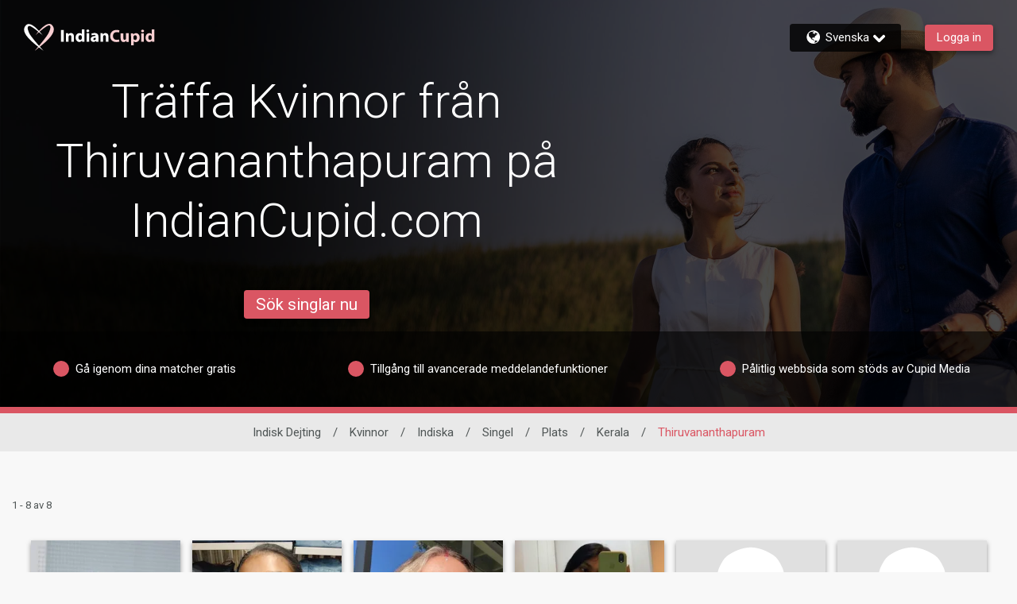

--- FILE ---
content_type: application/javascript
request_url: https://www.indiancupid.com/S5rgzU/sfxp/mT_U/QCC_/UTNVbn/LubEmfLXpSwfrL/Bwg0WSMB/egk/3LTIYIAkC
body_size: 185278
content:
(function(){if(typeof Array.prototype.entries!=='function'){Object.defineProperty(Array.prototype,'entries',{value:function(){var index=0;const array=this;return {next:function(){if(index<array.length){return {value:[index,array[index++]],done:false};}else{return {done:true};}},[Symbol.iterator]:function(){return this;}};},writable:true,configurable:true});}}());(function(){wl();P4D();f1D();var Qz=function(){return [];};var Uk=function(IK){if(IK==null)return -1;try{var pq=0;for(var cH=0;cH<IK["length"];cH++){var tH=IK["charCodeAt"](cH);if(tH<128){pq=pq+tH;}}return pq;}catch(TA){return -2;}};var mf=function(zA,nK){return zA-nK;};var jm=function(){return Mg.apply(this,[GS,arguments]);};var zK=function(B6,vm){return B6/vm;};var lx=function(Gx,Yz){return Gx<Yz;};var Dz=function(){rA=["J\x07\x40(\x00\x000RO=#\x40S)","\b","q","d.$!(MW\x3f7>,OX6&","<*\'FD>*7","\x40.1:I~\x076*>","4!>}D7 \f+Xs2 /[-S+0O^","\vU\x3f","\rD.\x00<L^\'7\bP\x3f\vF$<"," d$FJ\x40z35H_Q6*\x3fDK\x4060yN]Q\'=:LK:D((*RR=\n+D","\x3fLS","<,\n*Uu>!","/B/(7U","fZXP","c($<","N.","9*7DX","\rD.\n6UT*4/f\r","$\v*H\\","L\'","-N}+!.","9]\nU","27>L",".H%G,\n-I","B5","O/(<Sx&*>","sRSc","S\'4p",":F","o0m","\tS\x3f$\f<dW>!$]","T8!3\\"," QT","L7$3C]\x076j g\tJIp*2\x07c=\nS\x00DO\t\v2O9Ng","7"," 08L","0O_$","7-9Y\nB2\x00<OO","GR\x3f 9","{1273G\b#U\x3f7-NI","<Us4,GN*<.8MN ","L","T8(-","","\vU9-*","MU","S^7!8L","\'%E\x07B.5DU&)H\v","0V","\x40>!","x6.J","#","*UI=##O","G\x406),+H\\66","M\x3f1/Z",")5.O","1DX\x000%[\n\rD\v0-\x40h4*+E","5+<XK679","**7U^7+=G","5B`%h\'luSl9Kk\bNi\x07&HD>lGSI*`","K)7h","S^!!9A","VI\'%(E",",\v\rHV<1>*\tU33","k","7\x3fZO> \x00H^7",";6OH!1)]","<-$]9*+R^X","6&\x3fN","&F\t","ZF\fkiUh","(\x3f/{B\x00qh(\tqk!","\vW#\x3f*x\x07","d.$!(MW\x3f7\'*BI#0OB.,7","K!7/`","\f<RO","A","Y\'%","hIu\f\n]~ufZ",")/Z\vF\x3f","U2 "," kg*U\f\t)L2","&)(L","\rD.\f-SR&0/","!","S;5","Y\x3f&\r-HU","Bo","R","C( 2","\'QW*38\x40\fU0O_=#v","\x07W6",")MZ5+8D","=*","7*NW\x076","\'","4!(",")FH\x3f","v4D6 0TV.&*=[\nQ\x3f!","5~*7-Nd.","Hu3(NI20","8RO&20#[*D(1","h%Y\bP",")ko","$<RT:1\'","#GY\x3f!<","*`I2=","2","/QO),7R","z+%","B;)<Eh\x3f!$\x40\x07","vC>7/DI.&*=[\nQ\x3f!","jN7 X\te}Q-/^","","\'\nDW=-\x3fD4#e*<BT7!8","DM0!\x07FN4\x00<OO","%KB.","J\x07D41/0EO","i\x00h","h!2#J=N(.+s^:7>[\nH5+","4!>\nH>","&7GR>+ZN(!","QZ6","J^\b+.L","7","60\v]H80\f<","*/Q&N9","T8!3MO",":IZ0","(\x3fw{","R!%\'L","!-<L","RP#","5%\x3fEJc(**DIQ!&Y","1}\"u;",";N7,\v<","66*/[\nN(\r7BO<*","=HH","x(YT","HS\x3f6\v","20\"G\n\x07D","JQ.*","RK6\'\"zU2 \v0R","3N/\r;D!\x3f1-",">0M^","B50-SB","\n\x3f~}>","_","\x0008\x40\r","9)8Sr\'!8_\n","&7/[*\rD41","K","4~^",")E\vS,<NN","\rS;+\f<E","]\x3fQ* \n\x40H","NU<1)A\x40(1","9H63+MR;0jy\x07Fw\f",".,","D6 0TV","S.","!NA\x3f-Sl4kWP0/!`*jd//s6)mBd","]4!>v\vS= \f*",":\x40W6 A\nU5(",";6%D","E","J^\x07","-L(\x40.1+X","R","-L#U\x3f(","zW3&NI66","2","*5NZ6*.","HW\x3fe;5H^\'",") *NI.7%>HIP","\rO36","37ETa","P* %^","( 6W^4%!$]\'R. <S","D,,<eZ2","L\x07|/E","9Y^","E^< /|9#b5(\b6O^\'","#/].D7 -cB87","$+|","*MR6",":","%=[\n","8LV","+1NX$%<LK\fN(e<0S^\'+8","\x07\x403)9=EI 7","31+\x40O!d8LM.e*U\'d+GKC0 -","\n6TU","l","!","X<79fF3+1*NW\'!.",":>/"];};var KC=function(){return Df.apply(this,[GR,arguments]);};var cA=function(Ad,s4){var Jq=I0["Math"]["round"](I0["Math"]["random"]()*(s4-Ad)+Ad);return Jq;};var s5=function bV(v5,bC){var JV=bV;while(v5!=fR){switch(v5){case TS:{if(lx(qq,Af.length)){do{TH()[Af[qq]]=HC(mf(qq,fz))?function(){return gH.apply(this,[tE,arguments]);}:function(){var df=Af[qq];return function(bd,bk,qA,d4){var sA=KC.apply(null,[tA,bk,fV,d4]);TH()[df]=function(){return sA;};return sA;};}();++qq;}while(lx(qq,Af.length));}v5-=cE;}break;case O8:{v5-=jS;return m6.pop(),nf=r1,nf;}break;case Dl:{v5=TS;var Af=bC[tE];Mw(Af[sf]);var qq=sf;}break;case ED:{var z5=bC[tE];var Jg=bC[lN];var r1=[];m6.push(Ek);var Qg=Mg(v0,[]);var E6=Jg?I0[TH()[k1(sf)](PH,IO,O1,xV)]:I0[R4(typeof kd()[tk(Kz)],Tk([],[][[]]))?kd()[tk(sf)].call(null,J,ZK,Hz,tC):kd()[tk(Tx)].apply(null,[cC,Hx,HC(HC(sf)),O6])];for(var SA=sf;lx(SA,z5[R4(typeof HK()[Ud(Kz)],Tk([],[][[]]))?HK()[Ud(sf)](HC(HC(sf)),DD,Gq,CK):HK()[Ud(EH)](CK,Km,A4,M4)]);SA=Tk(SA,Kz)){r1[HK()[Ud(r6)].apply(null,[ZK,q2,Uz,J1])](E6(Qg(z5[SA])));}v5=O8;var nf;}break;}}};var w1=function(){return s5.apply(this,[Dl,arguments]);};var Pd=function(Pz){return -Pz;};var c6=function(){fH=["\rQ0","\r\nK=K[\x00","g\x00(Z(\x00\x00B|JXZ\x00.","\x3fH[\to&A=","","\f%T","+J9]R","gA\'!\v\b","\tW9","9","",">E!2","/LTZ:","P F:\b","K3ZR","V\v_JM","","P9KSV8E!","\v\nF0j_M\rO&\x07","QQ-T:","HF\x40\x00M\rA ","#\x075]R^:O!ZIH(\tGP8I7S[P","^mR","C\x3f\x00\x3f\f\x404]","Y\x00G:","+F\x40S\v",";YB7Z D6\b","VS","\x3f1)7(\rE)NhZ D6\b$\x07H","\x07\x00","/F\'\"","/ZC","\\/T0","I)DR^,L6","\x07","|","",",EBV S\t","W ","v V2\n[B1YCEK!\x007\x00\t\nR.L\vP \r:\x075GD^ C6Ty\'WC9[PnB6Z\bK9\vP \r2\bWM9JC#U S\fPF|rdR,O\x3fT\bH.tL#E\'\nU","","K<Y","L9S\x00\x00;D9\x40A\x00[","#S.\x40Yk/G","f","\fn(LZ","S9[Z","%,\n\tU\\YM/P#","\nK9[X\bZ:E!","VMP\x07\v\t","-J_R\vK","0\f","P4\x40T\r","\bL","6\tPB$]E\\:I=SD=]^\nQnK6\x00\x40","\n\x07s9ZC","[!n<\'","TA5E[","\b;B%","YVL+f\x3f","\nN*Lr\tZ#E=","\fU","T(",":\v\t \x00S4","\fS=s","+F5\f$^,L","n\to","\x07C","-","]Z",";\f(h>CRK","8\b","JE\x00[+N\'\b",",HP\x00Y!C&\t","Z:U!",",U\'\x00","U=R5H","\bCYE$O\fA0\b",";LC\'M!W ","\x00O","ZCM:t:\x00","C9]V\fS","\n\bK(","H<E","H]Q\fM","*4E","W","#\f\bSGT\n[+R","","\r6C3xG\n^=N5DX\v\n*k1JQ\t`R!\n","","\bLA=H2^\x00H=e=","v","0HU\x00S=","DLR","T.M","\b\x00S","<\n\x00","ZGQ E!%\nH2H[:U=\x3f\n","q","[B\vK\'M6","","\rK:PiU\\","Z8","g<W,U(A5S;G~","1LA\t","f\bzGM\x07S5FYEKfRz\v\x07(J C\'\x00YJT^,LXY>]QK^1KX\ts\'\vI#^1KX\t\'T6\bVR2JC\fP \b\'S\bI|]NZ!FsT\x07S5FYMKg[!\x07\tIz\vQQ-T:LFJ\tW9FQEl7M1H]GH2ZCJ-T<\bNSF$E3ECKon)\n^W.FC\nK7P6EQ\vK~CO+O5Z\x07WA!OB\v\\:I<SS^RR/LK<I0QU\tJI\x3f]^\nQf\t(\b\x07PB!AMnEnBJ&M9JCKO<O\'\x07\vE2\x07_LW=*\v^p\x40\n*]$E0]\n\x00B\f[XZ<T*\b\nN3G<\f6S\b 4MBr_V\tJ+]NL\x07S5FYGsT*\nW:\tJ>F[Zl7M1T\x00\nE=\x07^Z<A\'\x07U)0N(LEK!RqVSY\b^2J~Z<A\'\x07U)0F/PYv:E!\x07\tUE=\x07C\nl:R::\fiC\nl:R::KKA)GTV!Ns[WE\'[RJ<Ns5^C9O^\vZR<\nA\v.L^\"U6\x40BB.HU\tZtcV\x00R.HU\tZtcV\bK9UBg\f\'!3\t\\:Llz\x07XSuRQXY;N0_\\UpLM+T&\bN,-9TJJ C\'\x00[A\v.RIQg[%NJV.\x07GP:O\'\v[\x07S=GT\x00P(\x00%ET\r[\bMh>CRK`C!_^W.FC\nK7P6S_F\f\x07\x076YC}zA\v\x075VII=\fUE\vQ=EB\x00\b\'VB^Y\v=TQQ-T:N_\\UpLK<Y(\b\x07\vS%YR_ O!Y[\b\x40f]^\"L{\b_\vR\nF(J_MKg[!\x07\t^,L\rGK&R<\rQBJS!TJ\x009R2\nN\x40\b\x07,L(U=\x07\x07IuRJJ C\'\x00[AY\\!OB\v\\:I<S\nS^\rQ=[5]h[\tWEXA)GTV!N{S\bI|]_\fL3\tzA\tWMh>CRK`G6#^,Lx9>\\USA>\x07tLuWu\\OFJ\x07V3\x07TS\"\b$VG]QA+\x00\f^<\x001G\x40\vH(PG\x008#\b\x00BafUZ-T}\v\fX\x40uQQ-T:N>_Y\\\x07\vY\x00G:X\x07\tR\v~[RJ<Nq\']\b,D4J C\'\x00S\x40\vAt]fF&\x07XSuRE\x00K;R=Z\x07G/N2_XZfRZR^Y!OB\v\\:I<SSE\'OB\v\\:I<S\x00SE\v)TLD8A!ZS_+NEI^g:[LP~\b\nXS`T*\nG\x00\b\x07:[K^<G\tN\bU\bR9E\x00K;R=Z\x00H]UM9JCGsT{\tZH]GF0El\fKY9\x07E\x00L!L%[U(6P=\x40CL:H6[F\x07S5FYMKg[=RQ\x00R\v(BI\\g]zV[\b\nN3G5N{X\x07\tR\v(BI\\g]zSI\vU\fH0_RMLg\'\x00S_I\x3f]^\nQfTz\x40\rBa](\t.S_F\x07S5FYMKg[!\x07\tI~]_P9_W\x40\ruTTMS`A!Z\rPFg\x40W\'SX,\x07B~L^\"U6\x40H2CIMg[5\r\x073M+T&\bNPBtQQ-T:F[Y\\2CIMbEZR^B(\\E\v/2E\x40\f3XL!\bz\x07GD(\x40X\v\b\'VB^F.\tYX=U \n\x00\r#S=[CG<E\'\x00[D(\x40X\v!\f:S\b\x07_K_9JBV GqGNS^U3^\vZ9\x00\b\t_K7B2LEK!Rs\x00NF8PJ N:LRL\x00~JX\bO\"E\'LFJT\'\x40QM:H!LFJT(AE\nHnIh\b\x07\vQ=EB\x008O:S^WBf\b\x07B(O!R\x40H8XIZ`A!N\x07\x40L\x40\vQ=[+7\v5O5V2\bSF(A\v9\x00\f\fYfUz\bSTM,\x00T\nQ:I=U\tU2\tBB\'F{X\vKMaL\bZ:H<Z\vU\fSaL:L+N\'G\x40KB0ZREV(\bq\x00KMaL\bZ:H<ZART)ZG\x00Q*E7)\x07\tKMaGW<O$ZSYW0LC\x00[l\f6TL\f^C5ZGK-H\v\v\x00ItLM)\t.US)[YGs6T\vzL]<U#[L\tU2\v\x00/R4SH\x00FU\f\bB\x3f\\C\fQ)h\f[T(EIZg:[LF0\v\nX-\'\vR\f\x002RK[!N6EQ\rB(LSGlS&\t\v\f~5L[bC}\tFJT\x00\x3fFYV U6A\v\\*H[ZtC}\tWBfLP E.\x07Q\x07a\n:Y#UHSTRD3DG\tZ:E7X_\vU\fO3M\nGK&R<\rQBY\b\x40aJM)\t.\x07\b\nN3G::\f!S\bI.\x07Z\x00K&O7VSY\x00B.HC\nMEA\bSC|\nX \t!\x07\tI\t8L[\x00X/T6GERS4[XsnUHY\x00B.HC\nM`R6QOXUrDRW!DnX\vp[M)%\n[GE/(ELlT;\bYJTMUrDRW!DzL\tU2\vX+uR\x40H8W<O$X_U2L\x40Ek7P6\x3fARs4L\fK+R2[T|GX>R<\f\nW\bP\x00~RNi\x00>\x07KYpY\f^<\x00<GF[^N(LEK!R\b]\t\x40KN:W<O$XNSFG^,LZ:U!SU\fO3M\nGK&R<\rQB\tY\b\x40aFM)\f!T\vS9YS\"\f#A\tW\x00MHrHE<E\'\x00[V\t8FY\x00\x00fR\b]SHZ\x00bsI}\fE\t2LO:=\v7\n\\.LCM rGNU\fO3MC<>\x07TRI9QCG<2\bS\r\x00\x07l\x00*E\x3fTR0EtIiR\x40H8W<O$X_U2L\x40Ek7P6\x3fARN(LEK!Rs\bPN/\tY\nKnA=Z\f\nuEK[+L6J\x07K0GLB(U=\x07\x07I\x3f(\x00L^<\x00!G\b\t%Df]lUb3bZ\x00[OV.\x07TK-HS,X-p\fQnTu\\[U\x00F0EN)P-\'!A3WGA(LE)P-\'!\x403R[N/\x07CF\vN\'\b\v\bYT4ELB(U=\x07\x07I#(\x00L^<\x00!G\x07\x40\x00K9]^\nQ2\\(\x07HU\x00Ba\vY\nM#A\x3fX_\n\fB|[M)\f\'T\x07S5FYXM3F&\x07PMt]K&I T\x072\x07U5LDXd5T!\x3fMKH3]bbT}>\nC\rV=\t\x07\bYT9]Dg]5\r\x07CLD\'F{Z\rPUa]lbuI5RG\tU2\tEK\\/L\x3fR\x07G\x40X:\\YK\'O=XNSH:\tCKQ+X\'S\v\x07(^oI 4 SGB2NC\rg[%NJDA\v2QQ-T:N\t_\x40\vA3[^eEo]Og\x00^!0SEu[RJ<Ns\b](rR8<7\vFVX\\Ug[RJ<Ns\b]*F^~\f!TTQp[J^M+T&\bNY\x07_(YB<E\'\x00\x00\f\bSfhJY;N0W(X\'[RJ<N(\fSH5MU*O=IOK\nB(\\E\v7#\b\x00BaM\f,\fq\x00\bD(FEG5V2\vAEH2O^J<A1TZGY\v5SI-O=\t\x07U~L^\"U6\x40\nB\x07N;\\E]\"Ei[CR[^C5ZG\t^7n2S_\r\\Kp\vp\x00Q+R2=\x07S5FYGbE}\x00)\fF(FE#J C\'\x00FD(\x40X\v:\t(\f[TRA)GTV!NqGN\x07\fA|]CK`C<\x00\t\nH.E\x00K;R=[R]QAaNClg6a)GTV!NqGNSSGN/Y[F\x00A>\tY\x07J9\x00+>FD(\x40X\v:\t(\b\x07Ph>CRK`S6#^,Lx\x00B9U\fw.FC\nK7P65F[\rYt]:`>R<1$J\r\\At]\tlg6a)GTV!NqSZBYH(FCO+\vGU9HC\x00,\tBY\b\x07U=Y\nJ C\'\x00S\x40\vU9]BQ5\fSZ!rMG`P!\x07pO>R<\x07\f\\DpQQ-T:FR\fS)[YEK&I \x07ZGWG1T%GT,K+R2FE\t=ZN\v\\sF&\x07XSp[\v!\f:S\b\rPa\n\fh\b:G#\x00BuAMnAn[A(EIQbOzVG\x40\fR.G\x00\'S\v\tU\\YK\'O=RGDS\t2LOg\'\x00S_I\x3f]^\nQfTz\v\x07(\x07S\nQ+\'T\fJFrGRKf\t.SZW2ApO\x07\"\fq=\x00\bH.\vIYfB_F\x07S5FYM5R6WN/TL(\b1VQ$N2NI(U=\x07\x07AY\\.LCM \bP`9GR^:O!\'QR^E\t7LN(U=\x07\x07A\'_V<\vApL\n>buF<\b[I\x075G+#\x00S\x40KU9]BQnE}\buQQ-T:N_\x40\vA3[^Z`L6L\x40\vQ=[\v+#FRL\x002\t^\v<\t!\x07\tI\t*H[ZsN]\n\fMmCM+T&\bNY\rI9U:].V\x40\rB/yIU`P!\x07\'JX\vL:R&\x07\tM\\U9ZR(U=\x07\x07A\'\x40QMK&I TT\x40\v(A^ E+N^WTrZR\vKsT;\x00\x40$\fSa_X\f[n\x07\bY\rI9T:H:\t]\n\fF(L\n\vJ\"L\x07\bYS4FSX E+QB\x00\t=[PXI!I7ZCB\x00\t([N Q:R:\x00\x405F\x3fA6b\'S\t_U|[\fQnT;\x00GYKMa[W/R[^RQO\t\x3fH[\t:H:\t_RQOQN/gV+eR}\t\x07AAuMK&I !3FC|=T<\nI\b\nN3GLD:H:\t]\n\fMlAMnTn\x07\bY^GCV+S\bJ.\x40\x00K9]^\nQuI5RQ\x07a\n:Y#Z\x07\x07(\x07VXuR6WN/\x07E^\"]\vOQT\x00O:I<I\b\nN3G5I5R\x07GH2LW<O$Z\x07U\rPUa]_\fLuF&\x07PBtL\v5R6W\b^S%YRX:H!LWGU;CIM`N6\x07S[\x07Vt[\bZ:H<NLp[M)%\n[G\x40\\}GJP<\b%NJN/\x07CF\vN\'\b\v\bYI;]_HuNmGCUVZ\x07Y\\*HEEVsT;\x00\x405I([^\x00LNVSY\nJ,ERV!NhFYS~\nXV`T!\x3f^S)[YEZf6LRL\x005\x07CFO0FN^W.LALD8A!ZSY\nK0^I-A\'\"KY\v\x3fXK\\/L\x3fRBY\x00F0EN)P-zA\bSOVDuR^:H:\t]\tLNrJV\\&l<ZI|L\f-A\'\"EQu^:H:\t]\tLNrO^\v^\"L*6\rR\fR.G\x00\'5<H\x3f\x00J\x00S=EsF^At]_\fL`P!RY\nS\x3fA{\n\\gR6W\fXNrJV\\&l<_OK^K/LL\fYf0S\x07\tPI9^ M<O!RQ\tIS=]R\bZ Ts\r\x07\x3fHCWnO!Z\x07^~\x00\f\fYfT;\x00\x40\v\f5\x07Q\fQ/L\x3f\x3f^S)[YEZfI}\x00\tk3JB3]\x07JA)GTV!N{_R\fUt_V+\'U\tb2]E\fZ=\x3f\tDA9\nUc\r6S\bI(A^:R*\x3f\t\f|9t\f\fYfN}7\nL(A^>R6\fUHY\nK0YI(I=;uW\'S}\n\v\rK\x07^A5GV\tS7l<Z\rPNaG\f\x07M+A8\x07\x07]QARE.LVsnYS5GB\x00snZH]GU%eXsRu\\RFGN2H[\tFO0\\UFJ\x07K0\x00\f^<\x002GQY\nJ,ERV!NiU\tU2\tVKK7P6G\x07BY\b\x40a[\f\x00fT;\x00\x40H8\vZ6TqV\x07GB$]\n\f(I=;\v,\x00\rW\'S}\v\fBtH-O>\n\vSR2JC\fP \b\'VG\x00X(AE\nHlnG\x07\x40(AE\nHnT}\t\x40\fR.G\x07M+A8XNSFG^,LK-O=\x00KMa]F>El\x07\bY\x07_(CK^<GiX\va\n:Y#LF\x00\t._V\t:H:\t]\tT\t=[PIK&I T\v~[RJ<NqV\x07GB$]\nGZ DqSILF0\v\nX:\'\v]QVt]_\fL`N6\x07S\t^E\x00ZpO^\vV=Hi\x00\x00It]Y!R{\f[TO5ZM7e=\x07GB2NC\r!DN^\x40ZD\'_V+\'U\tb2]E\fZ={!\'H\x07_\f^A5GV\tS7l<NSF\x40B(\\E\v:H:\t]\rB(L\x00-O>\n\v\v9\x07VK+RGW$ApYJ-A\'T\x07S5FYMKg[5F\rPUa]_\fL`T!6\x00\x00TrER\vX:H~KHEJYK\nq[I/RsN^S.Pr\vK<I6\t(&L\x009\x07CFO0GNS^F.\tYXZ`C<\x00Ig\x40QM:H!LFJT\t(PG\x005V2\bSFGU;dMZg]!\x07\tIZ!]_P9\x00=N>Ut\v^\tS+G2S\r\n\x07=]C\x00R>TqSB\x40=]R<V+L7\x40H2CIMbEz\v\x07(A^*E\x3fT\vN(LEK!Ri4[R[T)EC+^#Ei\b_\x00<H\x3fRlN6\x07LFJTO5Z\bZ:H<UHSTrHE8O:S^R[\rZpLJJ C\'\x00[A\v.\x00LMQ;L\x3fGN\x07\vNSrER\vX:Hz\\UF\tJ^K9GPWg5F\rPBa\v E$Z2\tXUuRYMuExQZ\x00 4MS\x07Lj^M+T&\bN\nI\x3f]^\nQnN{_WE\v3^I^g[\'\b\n\rPRa]l\fbfAzVSYK)LJ^:C;R\x07G\x00\fR.GP\'Ds[R\n^C3GRZMfCz\x40#\x00Br[RP\"V6RGUItG\n3F&\x07PHt]M+T&\bN\x07S5FYM5V2\bSFTpL\nM)U>\bLS)[YEQ+Ws*tOB\v\\:I<[W\x40\vQ=[:2\n_\\BuQQ-T:N_Y\\2VIPbI_\rWU\x07_(\v3F&\x07PDt]QfA_\x07WE\v~]_P9Z_N8\t\x07LBg\t.\x07\x00\x07B\x3f]\nJ C\'\x00S^F.\tCXPfR{S]X:\\YK\'O=Z\x07F^F.\t^^M+T&\bN\t_\x40^P.HGM(U=\x07\x07A\'OXuz\t\x07XSrYE\x00IsT}^F/LU<E\'\x00[T\t,FELV\x07\x40GT\v(\x07Y\x00G:gVH2I/RsNSAY\t1HEfF&\x07PSt\x00L^<\x00=VB[\\DpE=\f;VB\r[\\CpN\b9\f1V6B[%KU9]BQnR{S]\tX:\\YK\'O=R\x07G\x00gH\'T0[U\x07Qa]\vZ6Tz\bI\x40.LCM \x00&GH2V(\brRQ\r\x07D(\x40X\v\'Ns\bH.\x00Z:U!S\x00KQ=[ A%^D3GY\x00\\:I<_FGA:LTV8E\x07\vWT\t.]C^M+T&\b5\t[YMaL\bU+cE^_AZ[\\Sr]NZ2\\qU4\r\v=QQ-T:FR\fS)[YM^sO{\b[GU\bLtQQ-T:N_\x40\vU9]BQnR{S]\tX:\\YK\'O=R\x07G\x00gH\'T0[U\x07Qa]\vZ6Tz\bI\x405OGJ=E!;\v-S=\v^\v A%Y\\(\x07Y\x00G:aA\rU9]BQnT}\x07X.LCM ^RF/LW<E\'\x00[GE.\\GlR6UEF*\x40PK!R}\x00\v\t6I(mV^`G6;\x07,S.FGi/L&\x00F U\vF2MDGlM<UERF.J_\fK+C\'\vY[KN(GRLl\fq\nK\\,EVY!R>X_L\v\bA3[Z3Z<S:LWUa)E[3Z<S:LWUPjI(U\x3f%\v\t\x00I\x40D\tzA\bIC\x3fHD\x00+N7XII|]K!P{SR[YZu\x00L/P#\nF\x00\v=[PR+N\'\tZWTR2JC\fP \bz\v\x07=\x07VO\"Y{\x07\b[\b\x40)DR\vK=\t.VS\x07S5FYM5V2\bSF\f\\UaRJ^K<Y(\f[TB+\txY=C!\x008\x07F/\x07Ig4\x07-_(Z,G\x3fXZBJ\f^\x409]rK+N \x00SU>5eehZ,U4%\v\fB.v^\vY!zA\x07S\x00\fC3[\r\x00)E\'*\fB.YKj\x00m)8+\x3f(\x3f5ife:h\vb6ZB\t\x07B.LE_Z`G6#\tS9[\vn; %>36\"bmr7z\x3f1)7^KQ=[\n E$Z<\b\nB9GtQ8A RCBK^GB(jX\vK+X\'RQ~\x00\f!4\x07+\fT5FYMe=\x3f1\v\x40[R\v[+R6\b,\x07Rg[\nI+N7\\AGB(yV^#E\'FY<>jz| {v47!)(>5eeIM+N7\v\tES\t;LC5^<A>\x07\v\t_\x00^rdv6t\vd\f(6 \x3f2;5u~r\'x\t.\x07\x07^\'[RJ<N(-\x07H.CKI+N7\x07KpNGm+N7\v\tM^U9GS\x00M+R/EW)a\x00Q*O!\x40\x40\r\x07H.KQ;L\x3fVE;I8LE\x00MtR}\b\x00UnUK\vJ\"L.\x07BY\x07_(Io<O>\x00\vU\x07\x40L \bz\'Z\x40OtQQ-T:FR\fS)[Y>b3\tzA\bIF.LCM \x000G\x07\x40\b\x07\vISsF&\x07XSuR^R!\n\x40(U=PgR6W\rTLC2F&\x07XSp[I/RsN\x00M(YS\"q\n\x00B8\vXK7P6N(H0dY>UU=]Xb2\\\'!Q.;U=]X:[\x00Q9\x00L^<\x00=VB[\b\\RarjI\\scVSZFRU%R^\'{N\vU\bKt]L E+_^FJT\'\x40QMp,J6\x07F^HM9\x00E\x00K;R=ASZFK/LP<\bh[[\rF_\x07MNrJV\tSfEzS]\n\fYzBKO;S;R\x40\rBuBKS+N4OFJY\x3fUu]0\x07\r_Y\\0U!\'\x07\x07^\']ED\'F{[H]K}RKM+T&\bH]_\bMBr[RJ<N{S_!\fStHDsAzS\vZ:\x40YS\"Y(F^U3^\nB3R6W\rZtv*2\\5\r(ELD\'F{ZART([^\vXln\nPSu[RJ<Ns[W\x40KQ=[\vB9U\x07S3]NZ`T<)\x07^D=E[MKg \r_Q\\\nm\x00\fZ:U!Q!\fS~\nXQh\'TR\x3f]Xh\b=G\x07\x40\x07S.\\TP<=\vR[K=F,\v\nX \\/X \vUTM2vM/Y}_Y~hEJ#E=\x00LFJT[ iM\x00tu::GAOdUSC}zRLT8\bW9MZ~<R2WAU\fStGZZfT\bZT\r\x00\x07lTJM`boz\b\nN3GLD:H!NPs%YR M<O!RQ\'\bN8\tVK+M#SW\rT([BK;R6ZZ\x00B.HU\tZnI=\t\x07\f^{2`YEP<D6\bSW\v\x075]R^,L6VS\x00DU.HNEP,J6\x07[S|AVZnAs! \t5]R^:O!\'[G[\fO3MG3\bzVS,Y-\v/[>\f;GFR[Mn2][K{/T6.1J=]L<E &\x00S5FYg\'\v!\x07\v*\vZ9\x00\x07\vRYt([^\vXf\tN\x00\x00F(FEI[sY}\x00\r\vE%\x07S\x00I\'C67\\JaP\r^<D$\v8\x07R.[R\v\\7\f$G\n\x40\x07R=NRI]sY}\x00\bB/rXF`P\x3f\x07\b\\_aPL+R\x00[%M^rHGi+R \x00WGE.\\GlR6UE\vS/AIP=C#I\n\x07\v\x07K0C>\f\x3fIW\b>S\b)\\/[1Y\x00KtHT[\bG\t\v\f&T[\x00RfZJL-A S_NM\nT9\vR\v[l!\x07\tI\t/]Xg]%N$[&\rp]g\th\b\x07PA)GTV!N{S\bI|]O>L*R\x07EU;\\Z\x00Q:Sz\x07FR_\x40KD=ZRE\vtT}BSYI(CKK~#\x006F;L^\"L{]K[^Sm\x00Z\"F}\bAY\x3fHD\x00y0\x00\vY\x07f[RJ<Ns]X!TIKg]zSZU\tU2\tQQ-T:F\t^B(\\E\v:2\n_N/VX;M6\x07R\nX!\x00L","\x3ftc~#","\t","\x07","$N1LXKza0","B([^~i=\x07",":K9G^R","P!:E","\x07\t","U(]","\x07C","\x07","\v\b\x07T9","JX\nT\'E\f\r","]5Yt\n[+","2Z,e+LGN<\x07U=E5S;G:S-N2LE","\tB/]`T+l<","OG3^\"s\'\b","\fT5FY6K!R2","Q9GC)V#I\'8N\x3fhBP>O ","C\vFEZ<i=\x002H.","_\fL:O!","8LA\f\\+O!\x00H2","J3\\D\x00J>","F.N","=","I","P\"O!>","[\vSf","C5ZGK-H\v\v\x00I","P&\t"," \n\x00","[RO!N \'\v","[G","\x00\bN2lOM+S \x00)K(","9i\f|c","L+R=\v","U9HSL:A\'","\x07\vS","I 9t)YG\nM:E7)\t","\x3fD9fE\fZ T22I(","T\nQ=T!","Q9","+LUV:g64C/","\x00\r\v","/T8}E\\+"," ","\x00\v","(vR\v","YR","W\"S","=E\'8\r:\x402H[","rdv6t\vd\f(6 \x3f2;5u~r\'x","B.~^K&","bD>\x40","^pT)FDI:I.W/e8M","","$N1LXKa0","ZBO+N7=","DRV/d6\f\r",")","P\x00KT6\t","S\x00Q\'E7","\f<B2NC\r","\t\x00","\b\t3O=[t\n[+","C9]VW\vV6\x07","\bB","\r","","\"","HN\vs\x00G>I!\x00S=\x00\\\x07l#Z,\x00aJA[[GQJl\x07U\tm\x07A","V:","\rB",";T9]","\b5I=K[\x00[","","\x3fHCWO0","\vF2MD","P<\t\x074B","Q5Z^\x07V\"I\'","\x07\fK","*O6","6\x07U\nLEV!N","\x00\x07~#.Z(3 Jnr~","-H!\v4","","=H&\x40[\t^nd6I K)N\fQ"," U5_VZO8","w_K>U/A","/x0HDh/T:\b0\x00J","6+3cop-vk7=!+&;#s\t`=fA1\vM7EZ\vP>Q!\t\x07\r\x00\t]lV\v{dBJAP","U3D","","7.","\f\x3fA","W\'D7","\r"];};var FA=function xC(px,kH){'use strict';var x1=xC;switch(px){case St:{m6.push(fx);try{var mm=m6.length;var Bf=HC(HC(tE));var EQ=sf;var QQ=I0[f4()[Rz(sf)].call(null,sz,JK,Uz,B1,Xx)][q6()[pV(qz)].apply(null,[Vk,MA,Bz,Z1])](I0[R4(typeof TH()[k1(rK)],Tk('',[][[]]))?TH()[k1(Gf)].call(null,hx,tm,J4,xm):TH()[k1(fz)](rK,RC,UH,lV)],R4(typeof Mz()[Id(NH)],Tk([],[][[]]))?Mz()[Id(Tm)].call(null,Hz,r6,FB,Hx):Mz()[Id(PH)].apply(null,[OV,QK,Eg,x4]));if(QQ){EQ++;if(QQ[q6()[pV(Kk)].call(null,r6,QC,Tz,UH)]){QQ=QQ[q6()[pV(Kk)](r6,QC,Tz,sz)];EQ+=Tk(fd(QQ[R4(typeof HK()[Ud(lV)],Tk([],[][[]]))?HK()[Ud(sf)].call(null,jH,nN,Gq,qz):HK()[Ud(EH)](HC(HC(sf)),dC,x6,kC)]&&Wm(QQ[HK()[Ud(sf)].apply(null,[sz,nN,Gq,HC(HC([]))])],Kz),Kz),fd(QQ[kd()[tk(UK)].apply(null,[DB,Lx,OK,Sq])]&&Wm(QQ[kd()[tk(UK)].call(null,DB,d6,Wq,Sq)],Mz()[Id(Tm)].apply(null,[HC(HC(Kz)),HC(HC(sf)),FB,Hx])),PO[HK()[Ud(W4)].apply(null,[kf,A8,ff,YC])]()));}}var S1;return S1=EQ[Ok()[md(Kk)](J1,Dg,Gf,fm,PH)](),m6.pop(),S1;}catch(fA){m6.splice(mf(mm,Kz),Infinity,fx);var Ff;return Ff=TH()[k1(B1)](sf,Q2,EH,Sq),m6.pop(),Ff;}m6.pop();}break;case lS:{var FK=kH[tE];var Oz;m6.push(Wk);return Oz=I0[f4()[Rz(sf)](sz,Pf,Uz,Nq,Fm)][q6()[pV(qz)].apply(null,[Vk,Bq,Bz,YC])](I0[TH()[k1(Uz)].call(null,lA,SO,U3,NH)][Mz()[Id(IJ)](Kk,Vp,nR,XW)],FK),m6.pop(),Oz;}break;case sD:{m6.push(dI);var PW=function(FK){return xC.apply(this,[lS,arguments]);};var Fj=[R4(typeof HK()[Ud(Z1)],Tk([],[][[]]))?HK()[Ud(qL)](l9,Ep,RI,Hx):HK()[Ud(EH)](Xx,O7,QK,zh),Wm(typeof TH()[k1(J1)],Tk('',[][[]]))?TH()[k1(fz)](ff,JP,HC(Kz),B9):TH()[k1(W4)](Kz,CO,np,UL)];var Ov=Fj[HK()[Ud(lW)].apply(null,[Wq,T0,sz,Tx])](function(hv){var MI=PW(hv);m6.push(kI);if(HC(HC(MI))&&HC(HC(MI[TH()[k1(Fm)].call(null,HC(Kz),KI,qL,Br)]))&&HC(HC(MI[TH()[k1(Fm)](Lr,KI,r6,Br)][R4(typeof Ok()[md(YJ)],Tk([],[][[]]))?Ok()[md(Kk)].call(null,qL,fX,Gf,fm,J1):Ok()[md(UK)](tA,xU,X3,kF,tC)]))){MI=MI[Wm(typeof TH()[k1(hx)],Tk('',[][[]]))?TH()[k1(fz)](HC(HC(sf)),L7,Nn,MG):TH()[k1(Fm)](M4,KI,Z1,Br)][Ok()[md(Kk)](Vk,fX,Gf,fm,Uv)]();var Qr=Tk(Wm(MI[f4()[Rz(zF)].apply(null,[EH,PL,NL,tv,fV])](R4(typeof HK()[Ud(YG)],'undefined')?HK()[Ud(Qh)](O1,O,Nn,Lr):HK()[Ud(EH)](HC(Kz),Km,Lv,QK)),Pd(Kz)),fd(I0[kd()[tk(ZK)](Qw,XW,sz,U3)](nn(MI[Wm(typeof f4()[Rz(vI)],Tk([],[][[]]))?f4()[Rz(r6)](VX,jP,jF,xj,tX):f4()[Rz(zF)](EH,PL,NL,kf,fP)](kd()[tk(rI)](wb,JJ,HC(HC([])),FP)),Pd(Kz))),XI[lV]));var rj;return m6.pop(),rj=Qr,rj;}else{var hW;return hW=TH()[k1(B1)].call(null,rK,ml,bj,Sq),m6.pop(),hW;}m6.pop();});var QL;return QL=Ov[R4(typeof TH()[k1(r6)],Tk('',[][[]]))?TH()[k1(OK)].apply(null,[OV,L7,r6,lV]):TH()[k1(fz)].apply(null,[Lx,WP,LP,qJ])](Mz()[Id(r6)](tC,HC(Kz),zU,mI)),m6.pop(),QL;}break;case cY:{m6.push(rW);throw new (I0[q6()[pV(sz)](PH,bL,Br,xm)])(kd()[tk(FU)](Jb,rI,HC({}),zI));}break;case vO:{var Aj=kH[tE];var fL=kH[lN];m6.push(qn);if(BF(fL,null)||nn(fL,Aj[HK()[Ud(sf)](HC(HC({})),nF,Gq,mI)]))fL=Aj[Wm(typeof HK()[Ud(bj)],Tk('',[][[]]))?HK()[Ud(EH)](J4,Iv,lj,XP):HK()[Ud(sf)].apply(null,[HC({}),nF,Gq,zI])];for(var Nh=sf,fJ=new (I0[HK()[Ud(jH)](Tx,FJ,rG,XP)])(fL);lx(Nh,fL);Nh++)fJ[Nh]=Aj[Nh];var XL;return m6.pop(),XL=fJ,XL;}break;case EE:{var Jj=kH[tE];var Th=kH[lN];m6.push(fh);var TL=BF(null,Jj)?null:DX(q6()[pV(nI)].apply(null,[PH,tt,E7,XW]),typeof I0[q6()[pV(Kz)].call(null,sz,nl,Qh,Lr)])&&Jj[I0[q6()[pV(Kz)](sz,nl,Qh,RW)][TH()[k1(mI)](PH,bE,bj,CK)]]||Jj[q6()[pV(fP)].call(null,jH,W1,PU,XW)];if(DX(null,TL)){var Fh,qI,DI,g7,jG=[],Tn=HC(sf),tr=HC(Kz);try{var Ej=m6.length;var HI=HC({});if(DI=(TL=TL.call(Jj))[kd()[tk(LP)](Cx,s3,HC(sf),Vk)],Wm(sf,Th)){if(R4(I0[f4()[Rz(sf)](sz,YK,Uz,kf,nI)](TL),TL)){HI=HC(HC([]));return;}Tn=HC(Kz);}else for(;HC(Tn=(Fh=DI.call(TL))[TH()[k1(bW)](M4,j5,Hx,NL)])&&(jG[HK()[Ud(r6)](r6,EA,Uz,s3)](Fh[q6()[pV(Kk)](r6,pH,Tz,YG)]),R4(jG[HK()[Ud(sf)](J1,cm,Gq,FP)],Th));Tn=HC(XI[Kk]));}catch(CI){tr=HC(sf),qI=CI;}finally{m6.splice(mf(Ej,Kz),Infinity,fh);try{var tG=m6.length;var IP=HC(HC(tE));if(HC(Tn)&&DX(null,TL[Wm(typeof kd()[tk(RW)],Tk('',[][[]]))?kd()[tk(Tx)].call(null,U7,VG,rK,Wp):kd()[tk(rI)].apply(null,[zC,Gf,fP,FP])])&&(g7=TL[kd()[tk(rI)](zC,ZK,UH,FP)](),R4(I0[f4()[Rz(sf)](sz,YK,Uz,HC(sf),Gv)](g7),g7))){IP=HC(HC(lN));return;}}finally{m6.splice(mf(tG,Kz),Infinity,fh);if(IP){m6.pop();}if(tr)throw qI;}if(HI){m6.pop();}}var Bv;return m6.pop(),Bv=jG,Bv;}m6.pop();}break;case EN:{var xW=kH[tE];m6.push(mr);if(I0[HK()[Ud(jH)].apply(null,[HC(HC(sf)),hV,rG,HC(HC(Kz))])][Mz()[Id(Wj)].apply(null,[l9,U3,WF,bI])](xW)){var DF;return m6.pop(),DF=xW,DF;}m6.pop();}break;case bN:{var jW=kH[tE];return jW;}break;case B8:{m6.push(qL);if(HC(AI(TH()[k1(zj)](HC(Kz),mr,bj,fV),I0[TH()[k1(Uz)].call(null,Gf,Jx,Gf,NH)]))){var CU;return m6.pop(),CU=null,CU;}var bv=I0[Wm(typeof TH()[k1(Tm)],Tk('',[][[]]))?TH()[k1(fz)](PH,MW,rK,O6):TH()[k1(Uz)].call(null,VG,Jx,tX,NH)][TH()[k1(zj)].call(null,Wq,mr,Kz,fV)];var s9=bv[kd()[tk(fm)].apply(null,[RP,HC(HC({})),Vp,XP])];var Ph=bv[kd()[tk(XW)].apply(null,[lF,JJ,Lr,N9])];var kn=bv[kd()[tk(Hj)].call(null,O9,ff,Fm,Gf)];var bn;return bn=[s9,Wm(Ph,sf)?sf:nn(Ph,sf)?Pd(Kz):Pd(nI),kn||TH()[k1(UL)](lA,xF,r6,YG)],m6.pop(),bn;}break;case ZD:{var DJ={};var pW={};m6.push(cI);try{var HX=m6.length;var zX=HC({});var NJ=new (I0[Wm(typeof TH()[k1(vp)],Tk([],[][[]]))?TH()[k1(fz)].apply(null,[fz,wG,vI,UG]):TH()[k1(BI)](HC(HC(sf)),v3,Nn,qj)])(sf,XI[Kk])[Wm(typeof TH()[k1(Kk)],Tk([],[][[]]))?TH()[k1(fz)](Xx,Cv,HC(HC([])),NH):TH()[k1(bI)](Lx,TW,IJ,z7)](TH()[k1(hL)](O1,gm,Uz,EH));var BU=NJ[Ok()[md(O1)](tv,dL,Uv,YX,pv)](kd()[tk(tA)].apply(null,[fh,s3,YC,Hz]));var LL=NJ[kd()[tk(Pp)](Cd,HC(sf),QK,sz)](BU[HK()[Ud(Lx)](HC(HC({})),dk,OK,HC(HC(sf)))]);var Zp=NJ[Wm(typeof kd()[tk(RW)],Tk('',[][[]]))?kd()[tk(Tx)](KG,Xx,FP,hx):kd()[tk(Pp)](Cd,HC({}),s3,sz)](BU[R4(typeof kd()[tk(pv)],'undefined')?kd()[tk(kC)].apply(null,[bf,fp,HC({}),YX]):kd()[tk(Tx)].call(null,D3,OU,fV,nh)]);DJ=gH(qO,[HK()[Ud(SU)](HC(HC(sf)),rU,M9,HC([])),LL,Mz()[Id(Bz)](fV,HC([]),b1,Er),Zp]);var RU=new (I0[TH()[k1(BI)](rI,v3,Kz,qj)])(sf,sf)[TH()[k1(bI)](HC(HC({})),TW,B1,z7)](R4(typeof Ok()[md(UK)],Tk([],[][[]]))?Ok()[md(CK)](Lx,hh,sz,Tm,Lx):Ok()[md(UK)].apply(null,[jH,EI,fr,Zh,fP]));var FI=RU[Wm(typeof Ok()[md(Hx)],Tk([],[][[]]))?Ok()[md(UK)].apply(null,[O1,PJ,lW,q7,RW]):Ok()[md(O1)].apply(null,[Er,dL,Uv,YX,IJ])](kd()[tk(tA)](fh,VG,HC(sf),Hz));var j7=RU[R4(typeof kd()[tk(zF)],Tk([],[][[]]))?kd()[tk(Pp)](Cd,Fm,pv,sz):kd()[tk(Tx)](kP,HC(HC(sf)),Hx,SF)](FI[HK()[Ud(Lx)].call(null,HC({}),dk,OK,ff)]);var dP=RU[kd()[tk(Pp)](Cd,jH,lV,sz)](FI[kd()[tk(kC)].call(null,bf,Uz,wW,YX)]);pW=gH(qO,[Mz()[Id(SU)].call(null,O1,Qj,Nz,FF),j7,Ok()[md(OU)](hx,lj,PH,Z5,RJ),dP]);}finally{m6.splice(mf(HX,Kz),Infinity,cI);var zP;return zP=gH(qO,[Ok()[md(Hj)].call(null,HC(HC(Kz)),dL,PH,VG,OV),DJ[HK()[Ud(SU)](Z1,rU,M9,OK)]||null,R4(typeof kd()[tk(O1)],Tk([],[][[]]))?kd()[tk(D9)].call(null,g6,Nq,Lr,Wh):kd()[tk(Tx)](YW,QK,qL,Ln),DJ[Mz()[Id(Bz)].call(null,Wh,HC(Kz),b1,Er)]||null,HK()[Ud(EX)](HC(HC([])),vq,wW,Uv),pW[Mz()[Id(SU)](r6,J1,Nz,FF)]||null,HK()[Ud(vP)].call(null,tX,jL,rI,Fm),pW[Ok()[md(OU)](NL,lj,PH,Z5,M4)]||null]),m6.pop(),zP;}m6.pop();}break;case AS:{var br=kH[tE];m6.push(gP);if(Wm([kd()[tk(TP)].apply(null,[K7,TP,UH,gF]),Wm(typeof TH()[k1(YJ)],'undefined')?TH()[k1(fz)].apply(null,[OK,Vp,X9,FJ]):TH()[k1(M9)].apply(null,[Lx,pH,YC,Z3]),R4(typeof TH()[k1(gP)],'undefined')?TH()[k1(gF)](U3,WU,Vk,c7):TH()[k1(fz)](wW,RX,sf,V7)][f4()[Rz(zF)].call(null,EH,cC,NL,HC(HC({})),Qj)](br[TH()[k1(Pp)](HC({}),En,bW,YP)][TH()[k1(z9)](zF,fX,HC(sf),fW)]),Pd(XI[lV]))){m6.pop();return;}I0[TH()[k1(SU)].apply(null,[RW,pn,qz,x3])](function(){var nW=HC(lN);m6.push(Xh);try{var S3=m6.length;var OW=HC(HC(tE));if(HC(nW)&&br[Wm(typeof TH()[k1(BX)],Tk('',[][[]]))?TH()[k1(fz)].apply(null,[Hz,Yh,Xx,XG]):TH()[k1(Pp)](Er,Jd,qL,YP)]&&(br[TH()[k1(Pp)].apply(null,[UK,Jd,bj,YP])][Mz()[Id(W4)](pv,rI,Pq,M4)](TH()[k1(AL)](HC(Kz),S6,s3,Yr))||br[TH()[k1(Pp)].apply(null,[tX,Jd,Kk,YP])][Mz()[Id(W4)](r6,YJ,Pq,M4)](Wm(typeof kd()[tk(YC)],Tk([],[][[]]))?kd()[tk(Tx)].call(null,s7,sj,M4,Up):kd()[tk(zj)](bz,HC([]),Xx,tv)))){nW=HC(HC(lN));}}catch(c9){m6.splice(mf(S3,Kz),Infinity,Xh);br[TH()[k1(Pp)](LP,Jd,Lr,YP)][Mz()[Id(f9)].apply(null,[qL,wW,n4,LP])](new (I0[R4(typeof kd()[tk(hx)],Tk('',[][[]]))?kd()[tk(NH)].apply(null,[GP,YG,Pp,fp]):kd()[tk(Tx)].call(null,UL,vn,pv,WI)])(HK()[Ud(f9)].call(null,Nq,GA,OV,HC(HC([]))),gH(qO,[TH()[k1(Ij)].apply(null,[xj,sd,OU,Ir]),HC(HC({})),kd()[tk(cG)].call(null,xv,PH,zF,Kz),HC([]),R4(typeof kd()[tk(Bz)],Tk('',[][[]]))?kd()[tk(BX)].apply(null,[Ox,OU,sj,IJ]):kd()[tk(Tx)].apply(null,[g3,Kk,HC(HC(Kz)),FW]),HC(tE)])));}if(HC(nW)&&Wm(br[f4()[Rz(Hz)].call(null,PH,bh,g3,Wh,xj)],HK()[Ud(Dv)](YG,Y1,qz,HC(sf)))){nW=HC(tE);}if(nW){br[TH()[k1(Pp)](zh,Jd,Hj,YP)][Mz()[Id(f9)].call(null,Hx,KL,n4,LP)](new (I0[R4(typeof kd()[tk(c7)],'undefined')?kd()[tk(NH)].apply(null,[GP,HC(HC({})),sz,fp]):kd()[tk(Tx)](hn,U3,HC(HC([])),zF)])(HK()[Ud(M9)].call(null,HC([]),Ux,fP,EH),gH(qO,[TH()[k1(Ij)](Vk,sd,vI,Ir),HC(HC({})),kd()[tk(cG)].apply(null,[xv,UK,IJ,Kz]),HC(HC(tE)),kd()[tk(BX)](Ox,J4,HC({}),IJ),HC(HC(lN))])));}m6.pop();},sf);m6.pop();}break;case tR:{m6.push(AX);throw new (I0[q6()[pV(sz)](PH,wL,Br,kf)])(kd()[tk(FU)](F6,Uv,sj,zI));}break;case lN:{var dr=kH[tE];var n9=kH[lN];m6.push(gF);if(BF(n9,null)||nn(n9,dr[HK()[Ud(sf)](HC(sf),fj,Gq,TP)]))n9=dr[HK()[Ud(sf)](O1,fj,Gq,xm)];for(var fU=sf,sJ=new (I0[HK()[Ud(jH)](HC(HC(Kz)),xG,rG,sz)])(n9);lx(fU,n9);fU++)sJ[fU]=dr[fU];var MJ;return m6.pop(),MJ=sJ,MJ;}break;case r0:{var NX=kH[tE];var Kh=kH[lN];m6.push(MA);var WL=BF(null,NX)?null:DX(q6()[pV(nI)].call(null,PH,DP,E7,tC),typeof I0[q6()[pV(Kz)].apply(null,[sz,tF,Qh,Tx])])&&NX[I0[q6()[pV(Kz)](sz,tF,Qh,lU)][TH()[k1(mI)].apply(null,[HC([]),VH,HC(HC(Kz)),CK])]]||NX[Wm(typeof q6()[pV(qz)],'undefined')?q6()[pV(Tx)].apply(null,[dj,kf,bF,OU]):q6()[pV(fP)](jH,p3,PU,Fm)];if(DX(null,WL)){var lG,jI,Av,Ch,X7=[],N3=HC(PO[kd()[tk(OV)](nC,Vk,HC(HC(Kz)),VG)]()),sG=HC(Kz);try{var Un=m6.length;var l7=HC({});if(Av=(WL=WL.call(NX))[kd()[tk(LP)](Y1,Lx,HC(HC(sf)),Vk)],Wm(sf,Kh)){if(R4(I0[f4()[Rz(sf)](sz,AW,Uz,Pp,Nn)](WL),WL)){l7=HC(tE);return;}N3=HC(Kz);}else for(;HC(N3=(lG=Av.call(WL))[TH()[k1(bW)](HC(HC({})),J5,wW,NL)])&&(X7[Wm(typeof HK()[Ud(hL)],Tk('',[][[]]))?HK()[Ud(EH)](B1,GJ,B7,hx):HK()[Ud(r6)].apply(null,[ff,E1,Uz,HC(Kz)])](lG[q6()[pV(Kk)].call(null,r6,Jh,Tz,O1)]),R4(X7[HK()[Ud(sf)].call(null,HC([]),H1,Gq,OK)],Kh));N3=HC(sf));}catch(Ap){sG=HC(XI[Kk]),jI=Ap;}finally{m6.splice(mf(Un,Kz),Infinity,MA);try{var IW=m6.length;var gj=HC(HC(tE));if(HC(N3)&&DX(null,WL[kd()[tk(rI)](MK,sz,YG,FP)])&&(Ch=WL[kd()[tk(rI)](MK,kf,Z1,FP)](),R4(I0[f4()[Rz(sf)](sz,AW,Uz,OU,UH)](Ch),Ch))){gj=HC(HC([]));return;}}finally{m6.splice(mf(IW,Kz),Infinity,MA);if(gj){m6.pop();}if(sG)throw jI;}if(l7){m6.pop();}}var jn;return m6.pop(),jn=X7,jn;}m6.pop();}break;case x8:{var n7=kH[tE];m6.push(ZK);if(I0[HK()[Ud(jH)](HC({}),f3,rG,Kk)][Wm(typeof Mz()[Id(Qj)],'undefined')?Mz()[Id(PH)](d6,HC({}),Q7,cF):Mz()[Id(Wj)](HC(Kz),HC(HC({})),tP,bI)](n7)){var R3;return m6.pop(),R3=n7,R3;}m6.pop();}break;case X0:{var sp=kH[tE];m6.push(DL);var In;return In=I0[f4()[Rz(sf)](sz,DG,Uz,fz,bj)][HK()[Ud(pv)](J4,vr,kL,UK)](sp)[HK()[Ud(lW)].call(null,Pp,wx,sz,jH)](function(cn){return sp[cn];})[sf],m6.pop(),In;}break;}};var Wm=function(Wv,zr){return Wv===zr;};var Mg=function K9(q9,TU){var l3=K9;while(q9!=KT){switch(q9){case X:{while(nn(M5,sf)){if(R4(Bj[lL[nI]],I0[lL[Kz]])&&z3(Bj,W7[lL[sf]])){if(BF(W7,FL)){XU+=Df(xc,[RG]);}return XU;}if(Wm(Bj[lL[nI]],I0[lL[Kz]])){var hG=gL[W7[Bj[sf]][sf]];var gh=K9.apply(null,[GR,[M5,Tk(RG,m6[mf(m6.length,Kz)]),Bj[Kz],hG]]);XU+=gh;Bj=Bj[sf];M5-=gH(vO,[gh]);}else if(Wm(W7[Bj][lL[nI]],I0[lL[Kz]])){var hG=gL[W7[Bj][sf]];var gh=K9(GR,[M5,Tk(RG,m6[mf(m6.length,Kz)]),sf,hG]);XU+=gh;M5-=gH(vO,[gh]);}else{XU+=Df(xc,[RG]);RG+=W7[Bj];--M5;};++Bj;}q9+=zS;}break;case HY:{return pI;}break;case ZO:{for(var LG=sf;lx(LG,BG[HK()[Ud(sf)].call(null,KL,HF,Gq,Kk)]);LG=Tk(LG,Kz)){(function(){var Tj=BG[LG];m6.push(t9);var wn=lx(LG,KJ);var Mp=wn?Mz()[Id(sf)](tC,HC(HC(sf)),Ic,rG):HK()[Ud(Kz)].call(null,Vp,nL,EF,HC({}));var R7=wn?I0[kd()[tk(sf)].apply(null,[YT,hx,Vk,tC])]:I0[TH()[k1(sf)].apply(null,[nI,VO,RJ,xV])];var kv=Tk(Mp,Tj);PO[kv]=function(){var bP=R7(d9(Tj));PO[kv]=function(){return bP;};return bP;};m6.pop();}());}q9+=G0;}break;case LD:{var x7=rA[qP];var Sj=sf;q9+=VB;if(lx(Sj,x7.length)){do{var wp=cX(x7,Sj);var Pr=cX(UI.V,Uh++);rJ+=Df(xc,[hU(F3(D7(wp),Pr),F3(D7(Pr),wp))]);Sj++;}while(lx(Sj,x7.length));}}break;case n2:{if(Wm(typeof T3,gv[Kk])){T3=gp;}var Y3=Tk([],[]);q9=Kl;GL=mf(Eh,m6[mf(m6.length,Kz)]);}break;case BT:{q9-=qT;return rJ;}break;case Dc:{gL=[[Kz,Kz,Kz,Kz,Kz,Kz,Kz,Kz,Kz,Kz,Kz,Kz,Kz],[Z1,Pd(Kk),Kz,Pd(l9),fz,nI,r6],[bW,Hz,PH,Pd(Fm),Pd(ZK),Nq,r6],[],[],[Pd(l9),sz,Pd(Kz)],[OV,Pd(l9),sz],[Pd(xj),OV,Pd(r6),Kk],[pv,sf,Pd(Kk),Kk],[],[Pd(UK),sz,Pd(nI)],[Pd(fP),YJ,Pd(PH)],[],[LP,Pd(PH),Pd(l9)]];q9=KT;}break;case gE:{m6.pop();q9=KT;}break;case Ac:{q9=X;RG=mf(zn,m6[mf(m6.length,Kz)]);}break;case jT:{while(lx(IF,QP[gv[sf]])){Ok()[QP[IF]]=HC(mf(IF,UK))?function(){gp=[];K9.call(this,x8,[QP]);return '';}:function(){var OJ=QP[IF];var w9=Ok()[OJ];return function(Sn,Vv,Q3,lI,Tv){if(Wm(arguments.length,sf)){return w9;}var Wn=K9(St,[Hj,Vv,Q3,lI,Hz]);Ok()[OJ]=function(){return Wn;};return Wn;};}();++IF;}q9-=YS;}break;case nt:{q9-=J8;return Y3;}break;case ZR:{if(lx(Lh,c3[qh[sf]])){do{GG()[c3[Lh]]=HC(mf(Lh,PH))?function(){dh=[];K9.call(this,GS,[c3]);return '';}:function(){var kh=c3[Lh];var Np=GG()[kh];return function(k9,ZW,F5,nJ,tj){if(Wm(arguments.length,sf)){return Np;}var lv=K9(E8,[k9,qL,F5,HC(Kz),tj]);GG()[kh]=function(){return lv;};return lv;};}();++Lh;}while(lx(Lh,c3[qh[sf]]));}q9+=TT;}break;case kl:{q9=HY;while(nn(b3,sf)){if(R4(Ur[qh[nI]],I0[qh[Kz]])&&z3(Ur,pU[qh[sf]])){if(BF(pU,dh)){pI+=Df(xc,[Cp]);}return pI;}if(Wm(Ur[qh[nI]],I0[qh[Kz]])){var gI=kJ[pU[Ur[sf]][sf]];var Wr=K9.call(null,E8,[b3,gI,Tk(Cp,m6[mf(m6.length,Kz)]),Hz,Ur[Kz]]);pI+=Wr;Ur=Ur[sf];b3-=gH(gb,[Wr]);}else if(Wm(pU[Ur][qh[nI]],I0[qh[Kz]])){var gI=kJ[pU[Ur][sf]];var Wr=K9(E8,[b3,gI,Tk(Cp,m6[mf(m6.length,Kz)]),sz,sf]);pI+=Wr;b3-=gH(gb,[Wr]);}else{pI+=Df(xc,[Cp]);Cp+=pU[Ur];--b3;};++Ur;}}break;case GS:{var c3=TU[tE];q9+=OE;var Lh=sf;}break;case Rc:{q9=wO;var Mr=Tk([],[]);bU=mf(sU,m6[mf(m6.length,Kz)]);}break;case Ib:{q9=KT;H3=[nI,Pd(Kz),sz,Pd(Uv),Pd(OK),sz,l9,sf,OV,Pd(Mn),Kz,sf,IJ,Pd(YJ),sf,Pd(Kz),fz,Pd(l9),UK,Kz,EH,fz,Pd(EH),Pd(Kk),Pd(nI),Pd(Fm),fz,Pd(Wq),rI,Pd(nI),PH,sz,Pd(bW),[r6],Pd(Gf),Pd(EH),Pd(r6),Gf,OV,Pd(Mn),Kz,Pd(Mn),CK,Pd(xj),EH,sf,Vk,Pd(UK),Pd(Kk),nI,Fm,Pd(PH),fz,Pd(xj),fz,Pd(OV),zF,Pd(fP),YJ,Pd(PH),EH,Tx,Pd(O1),EH,YJ,Pd(EH),Pd(l9),UK,Pd(l9),OV,Gf,Pd(r6),Pd(nI),xj,Pd(fz),nI,nI,sz,Pd(Kz),r6,Pd(jH),Kz,OV,Pd(J1),OK,Pd(Fm),YJ,Pd(mI),LP,sz,Pd(YJ),fz,Tx,Pd(O1),l9,Hj,sz,Pd(UK),r6,Pd(qz),Wq,Pd(xj),PH,sz,O1,Pd(EH),xj,Pd(fz),Pd(O1),CK,Pd(sz),r6,sz,Pd(tX),[sf],Pd(QK),bW,[Kz],Pd(Kk),Uv,Pd(r6),Pd(M4),IJ,sf,Pd(nI),Pd(Fm),PH,r6,Pd(Tx),Kk,Pd(Er),[r6],Pd(nI),YJ,Pd(OU),O1,Tx,Pd(Gf),jH,sz,Pd(Kz),Pd(IJ),Z1,xj,Pd(l9),fz,Pd(xj),Pd(qz),zI,l9,Pd(Kz),Pd(Uv),OV,Pd(xj),r6,Pd(Hj),Vk,Pd(Kz),r6,Pd(Gf),Pd(nI),l9,Pd(PH),UK,Pd(PH),Pd(l9),OV,Pd(YJ),Pd(CK),jH,Pd(zF),Kk,Pd(nI),Pd(Fm),fz,r6,nI,r6,Pd(Kz),Pd(OU),LP,Pd(PH),Pd(l9),Pd(Kk),Tx,Pd(nI),Kz,Uv,U3,Pd(XP),Gf,Pd(Tx),PH,Pd(Fm),nI,r6,Pd(YC),[r6],Uv,Pd(nI),Kk,Pd(Tx),Pd(EH),YJ,Pd(YJ),Pd(Kz),Pd(Kk),jH,Kz,Pd(Er),Xx,Pd(EH),Pd(l9),xj,Pd(l9),sz,Pd(Kz),r6,Pd(l9),Tx,Pd(Gf),Pd(l9),O1,Pd(Kz),Pd(PH),Pd(EH),l9,Fm,Kz,Pd(l9),Tx,Pd(Uv),OV,Pd(YJ),r6,Pd(Uv),Pd(Kk),fz,Pd(Gf),EH,Pd(Kz),Pd(PH),OK,O1,Pd(O1),Pd(XP),bW,[Kz],Pd(I9),UK,Pd(UK),kf,PH,Kk,Pd(QK),Er,nI,Pd(YJ),YJ,Pd(EH),Pd(J1),[sf],Kz,UK,Pd(EH),Pd(Kk),Tx,Pd(fP),Uv,Kz,Pd(l9),Pd(r6),Gf,Kk,Pd(EH),Pd(Kz),Pd(qz),Xx,nI,Pd(Wq),Xx,Pd(pv),mI,sz];}break;case ht:{for(var zJ=sf;lx(zJ,G7[HK()[Ud(sf)](rI,xh,Gq,HC(Kz))]);zJ=Tk(zJ,Kz)){var lh=G7[Mz()[Id(sz)].apply(null,[sj,ZK,mO,jh])](zJ);var YL=sL[lh];B3+=YL;}var E3;return m6.pop(),E3=B3,E3;}break;case NY:{q9-=gO;return XU;}break;case GN:{return Mr;}break;case vl:{q9=KT;for(var vW=sf;lx(vW,XJ[Kn[sf]]);++vW){f4()[XJ[vW]]=HC(mf(vW,r6))?function(){H3=[];K9.call(this,K8,[XJ]);return '';}:function(){var VL=XJ[vW];var qU=f4()[VL];return function(Lp,wP,EW,xI,OI){if(Wm(arguments.length,sf)){return qU;}var jU=K9(YD,[Lp,wP,EW,TP,Nq]);f4()[VL]=function(){return jU;};return jU;};}();}}break;case wO:{q9+=NN;while(nn(HW,sf)){if(R4(dX[Kn[nI]],I0[Kn[Kz]])&&z3(dX,v9[Kn[sf]])){if(BF(v9,H3)){Mr+=Df(xc,[bU]);}return Mr;}if(Wm(dX[Kn[nI]],I0[Kn[Kz]])){var Oh=CW[v9[dX[sf]][sf]];var Rh=K9(YD,[HW,Tk(bU,m6[mf(m6.length,Kz)]),dX[Kz],VG,Oh]);Mr+=Rh;dX=dX[sf];HW-=gH(h8,[Rh]);}else if(Wm(v9[dX][Kn[nI]],I0[Kn[Kz]])){var Oh=CW[v9[dX][sf]];var Rh=K9(YD,[HW,Tk(bU,m6[mf(m6.length,Kz)]),sf,xm,Oh]);Mr+=Rh;HW-=gH(h8,[Rh]);}else{Mr+=Df(xc,[bU]);bU+=v9[dX];--HW;};++dX;}}break;case sD:{CW=[[Z1,bW,Pd(Kk),Gf,Pd(Tx),Pd(Fm),fz],[Hz,PH,Pd(Fm),Pd(ZK),Nq,r6],[],[],[],[Mn,OV,Pd(OV)],[],[],[]];q9=KT;}break;case hR:{q9-=qc;if(lx(H7,r3[lL[sf]])){do{q6()[r3[H7]]=HC(mf(H7,Tx))?function(){FL=[];K9.call(this,qw,[r3]);return '';}:function(){var dp=r3[H7];var OG=q6()[dp];return function(gJ,Zv,tJ,Dr){if(Wm(arguments.length,sf)){return OG;}var Cn=K9(GR,[gJ,Zv,tJ,Vk]);q6()[dp]=function(){return Cn;};return Cn;};}();++H7;}while(lx(H7,r3[lL[sf]]));}}break;case GR:{var M5=TU[tE];var zn=TU[lN];q9+=MY;var Bj=TU[cY];var W7=TU[tO];if(Wm(typeof W7,lL[Kk])){W7=FL;}var XU=Tk([],[]);}break;case vB:{var BG=TU[tE];var KJ=TU[lN];m6.push(ZP);var d9=K9(v0,[]);q9+=Kt;}break;case YD:{var HW=TU[tE];var sU=TU[lN];var dX=TU[cY];var UP=TU[tO];var v9=TU[Tb];q9=Rc;if(Wm(typeof v9,Kn[Kk])){v9=H3;}}break;case E8:{var b3=TU[tE];var pU=TU[lN];var YI=TU[cY];q9=kl;var V3=TU[tO];var Ur=TU[Tb];if(Wm(typeof pU,qh[Kk])){pU=dh;}var pI=Tk([],[]);Cp=mf(YI,m6[mf(m6.length,Kz)]);}break;case Kl:{while(nn(lp,sf)){if(R4(BP[gv[nI]],I0[gv[Kz]])&&z3(BP,T3[gv[sf]])){if(BF(T3,gp)){Y3+=Df(xc,[GL]);}return Y3;}if(Wm(BP[gv[nI]],I0[gv[Kz]])){var MU=dU[T3[BP[sf]][sf]];var pp=K9.apply(null,[St,[nI,Tk(GL,m6[mf(m6.length,Kz)]),lp,BP[Kz],MU]]);Y3+=pp;BP=BP[sf];lp-=gH(vB,[pp]);}else if(Wm(T3[BP][gv[nI]],I0[gv[Kz]])){var MU=dU[T3[BP][sf]];var pp=K9.call(null,St,[ZK,Tk(GL,m6[mf(m6.length,Kz)]),lp,sf,MU]);Y3+=pp;lp-=gH(vB,[pp]);}else{Y3+=Df(xc,[GL]);GL+=T3[BP];--lp;};++BP;}q9+=IN;}break;case qw:{var r3=TU[tE];q9+=b0;var H7=sf;}break;case xl:{var G7=TU[tE];q9+=JO;var sL=TU[lN];m6.push(CL);var B3=Mz()[Id(r6)](d6,HC(HC(Kz)),Yv,mI);}break;case v0:{m6.push(Wq);var KX={'\x31':TH()[k1(Kz)].apply(null,[tC,Uz,Wh,bI]),'\x32':TH()[k1(nI)](LP,hr,HC({}),UH),'\x33':TH()[k1(Kk)](HC(Kz),Kr,HC(sf),Op),'\x4e':R4(typeof kd()[tk(Kz)],'undefined')?kd()[tk(Kz)].call(null,B1,kf,Gf,M4):kd()[tk(Tx)](nv,qL,HC(HC({})),C7),'\x4f':HK()[Ud(nI)].call(null,TP,GF,QG,Pp),'\x50':Mz()[Id(Kz)](tA,HC(sf),ph,vn),'\x51':HK()[Ud(Kk)].call(null,J4,qX,UG,bW),'\x52':Mz()[Id(nI)](UK,HC([]),LF,c7),'\x6b':Mz()[Id(Kk)].call(null,qz,XP,qj,qL),'\x6c':Wm(typeof kd()[tk(Kz)],'undefined')?kd()[tk(Tx)].apply(null,[Zj,HC(sf),qL,SF]):kd()[tk(nI)].apply(null,[mr,J1,HC(HC({})),vI]),'\x6e':kd()[tk(Kk)].call(null,GW,Vp,kC,Wj)};var kp;return kp=function(mG){return K9(xl,[mG,KX]);},m6.pop(),kp;}break;case St:{var mh=TU[tE];var Eh=TU[lN];var lp=TU[cY];var BP=TU[tO];q9+=lE;var T3=TU[Tb];}break;case bN:{var bJ=TU[tE];var CJ=TU[lN];var vj=TU[cY];q9=LD;var qP=TU[tO];var rJ=Tk([],[]);var Uh=Bp(mf(vj,m6[mf(m6.length,Kz)]),Fm);}break;case wS:{var gr=TU[tE];UI=function(H9,J7,cr,n5){return K9.apply(this,[bN,arguments]);};return rP(gr);}break;case x8:{var QP=TU[tE];var IF=sf;q9+=zb;}break;case K8:{var XJ=TU[tE];q9=vl;}break;}}};var nn=function(PG,cv){return PG>cv;};var BF=function(Mv,k7){return Mv==k7;};var I3=function(cU){if(cU===undefined||cU==null){return 0;}var w3=cU["replace"](/[\w\s]/gi,'');return w3["length"];};var dJ=function(){return ["\x6c\x65\x6e\x67\x74\x68","\x41\x72\x72\x61\x79","\x63\x6f\x6e\x73\x74\x72\x75\x63\x74\x6f\x72","\x6e\x75\x6d\x62\x65\x72"];};var jj=function tn(ZU,G5){'use strict';var MP=tn;switch(ZU){case EE:{var EJ=G5[tE];m6.push(Gq);var b7=EJ[HK()[Ud(lW)].call(null,xj,A3,sz,HC(sf))](function(sp){return FA.apply(this,[X0,arguments]);});var pF;return pF=b7[Wm(typeof TH()[k1(Pp)],Tk('',[][[]]))?TH()[k1(fz)](Hz,mX,kC,r9):TH()[k1(OK)](Tx,Ip,XP,lV)](HK()[Ud(XP)](Fm,xJ,PU,l9)),m6.pop(),pF;}break;case sS:{m6.push(OF);try{var dG=m6.length;var cJ=HC(lN);var P3=Tk(Tk(Tk(Tk(Tk(Tk(Tk(Tk(Tk(Tk(Tk(Tk(Tk(Tk(Tk(Tk(Tk(Tk(Tk(Tk(Tk(Tk(Tk(Tk(I0[kd()[tk(ZK)].apply(null,[CQ,Hj,U3,U3])](I0[Wm(typeof TH()[k1(qz)],Tk('',[][[]]))?TH()[k1(fz)].apply(null,[HC(HC([])),OU,NL,xJ]):TH()[k1(Uz)].apply(null,[fz,Md,OV,NH])][kd()[tk(FF)](zz,KL,M4,sj)]),fd(I0[kd()[tk(ZK)](CQ,HC({}),fz,U3)](I0[TH()[k1(Uz)].apply(null,[HC(Kz),Md,HC(Kz),NH])][kd()[tk(z7)].call(null,RH,ln,HC(sf),Gn)]),Kz)),fd(I0[kd()[tk(ZK)](CQ,Hx,PH,U3)](I0[TH()[k1(Uz)](OU,Md,PH,NH)][HK()[Ud(jJ)](UH,SK,NL,wW)]),nI)),fd(I0[R4(typeof kd()[tk(jH)],Tk('',[][[]]))?kd()[tk(ZK)](CQ,HC([]),HC(HC(Kz)),U3):kd()[tk(Tx)].apply(null,[cp,nI,I9,p9])](I0[TH()[k1(Uz)](Kz,Md,IJ,NH)][GG()[SX(zI)](EH,sj,SL,HC(HC(sf)),mP)]),Kk)),fd(I0[kd()[tk(ZK)](CQ,Lx,zh,U3)](I0[Wm(typeof HK()[Ud(Uj)],'undefined')?HK()[Ud(EH)].apply(null,[HC(HC(Kz)),VP,lP,B1]):HK()[Ud(sz)](fV,xU,tv,Lr)][q6()[pV(lA)].call(null,Tx,Sh,sW,vn)]),XI[J4])),fd(I0[kd()[tk(ZK)].call(null,CQ,rK,zI,U3)](I0[TH()[k1(Uz)].call(null,mI,Md,LP,NH)][HK()[Ud(Uj)].apply(null,[IJ,jz,W9,KL])]),r6)),fd(I0[kd()[tk(ZK)](CQ,bj,tC,U3)](I0[TH()[k1(Uz)].apply(null,[HC({}),Md,HC([]),NH])][TH()[k1(qp)](HC(HC(Kz)),mV,OK,YX)]),sz)),fd(I0[kd()[tk(ZK)](CQ,OV,EH,U3)](I0[TH()[k1(Uz)].apply(null,[rI,Md,Tx,NH])][HK()[Ud(XW)].call(null,tv,nj,UU,rK)]),EH)),fd(I0[R4(typeof kd()[tk(zG)],Tk('',[][[]]))?kd()[tk(ZK)].call(null,CQ,hx,J4,U3):kd()[tk(Tx)](fW,Gf,Lx,Cj)](I0[Wm(typeof TH()[k1(hL)],Tk('',[][[]]))?TH()[k1(fz)].call(null,FP,B7,Nn,Dn):TH()[k1(Uz)](zh,Md,sz,NH)][kd()[tk(Er)](IQ,tA,HC(HC(sf)),rG)]),Gf)),fd(I0[kd()[tk(ZK)].apply(null,[CQ,Z1,YC,U3])](I0[Wm(typeof TH()[k1(sv)],'undefined')?TH()[k1(fz)](qz,Dp,lV,E7):TH()[k1(Uz)].call(null,HC(HC([])),Md,Nn,NH)][q6()[pV(Nn)](PH,Dh,XF,jH)]),PH)),fd(I0[kd()[tk(ZK)].call(null,CQ,Wq,UK,U3)](I0[TH()[k1(Uz)].apply(null,[KL,Md,r6,NH])][HK()[Ud(JU)](Vk,SJ,gP,Lr)]),jH)),fd(I0[kd()[tk(ZK)].apply(null,[CQ,mI,tv,U3])](I0[TH()[k1(Uz)].apply(null,[lU,Md,kC,NH])][GG()[SX(lA)](O1,rK,Dh,IJ,lW)]),l9)),fd(I0[Wm(typeof kd()[tk(pv)],Tk([],[][[]]))?kd()[tk(Tx)](TG,Er,HC(HC(sf)),x3):kd()[tk(ZK)](CQ,XP,Vk,U3)](I0[TH()[k1(Uz)].apply(null,[UH,Md,Hz,NH])][TH()[k1(sX)].call(null,O1,cf,qz,VG)]),Uv)),fd(I0[kd()[tk(ZK)].call(null,CQ,kC,Gf,U3)](I0[TH()[k1(Uz)](X9,Md,HC(HC([])),NH)][Wm(typeof kd()[tk(UK)],'undefined')?kd()[tk(Tx)].call(null,np,EH,J1,rn):kd()[tk(Zj)](Kq,hx,HC([]),rK)]),XI[ZK])),fd(I0[kd()[tk(ZK)](CQ,rI,HC(HC(Kz)),U3)](I0[TH()[k1(Uz)].call(null,HC({}),Md,HC(HC(Kz)),NH)][TH()[k1(xV)].apply(null,[UH,q4,HC(HC({})),qF])]),Fm)),fd(I0[Wm(typeof kd()[tk(lA)],'undefined')?kd()[tk(Tx)].apply(null,[Qp,FP,qz,Bn]):kd()[tk(ZK)].call(null,CQ,lV,kf,U3)](I0[TH()[k1(Uz)](Uz,Md,Gf,NH)][Ok()[md(Xx)].apply(null,[LP,vU,OK,NL,XP])]),YJ)),fd(I0[kd()[tk(ZK)](CQ,OV,bj,U3)](I0[Wm(typeof TH()[k1(Ij)],Tk([],[][[]]))?TH()[k1(fz)].call(null,HC(HC([])),qr,tC,xh):TH()[k1(Uz)].apply(null,[Xx,Md,Er,NH])][R4(typeof HK()[Ud(Wq)],Tk([],[][[]]))?HK()[Ud(Jr)](hx,PV,Gn,HC(HC(Kz))):HK()[Ud(EH)](lA,tI,GU,I9)]),fP)),fd(I0[Wm(typeof kd()[tk(sj)],Tk([],[][[]]))?kd()[tk(Tx)].call(null,Zh,HC(HC({})),lU,tm):kd()[tk(ZK)](CQ,Pp,XW,U3)](I0[TH()[k1(Uz)].apply(null,[HC(HC(sf)),Md,Lr,NH])][kd()[tk(Gq)](kV,Kk,rI,hJ)]),xj)),fd(I0[kd()[tk(ZK)].apply(null,[CQ,JJ,fV,U3])](I0[TH()[k1(Uz)](HC(HC(sf)),Md,M4,NH)][HK()[Ud(Nr)].call(null,IJ,Nx,W4,HC(Kz))]),XI[tC])),fd(I0[kd()[tk(ZK)](CQ,bW,HC(HC([])),U3)](I0[TH()[k1(Uz)](pv,Md,HC(HC([])),NH)][HK()[Ud(tC)].call(null,zh,rh,Yr,wW)]),XI[Nq])),fd(I0[kd()[tk(ZK)].apply(null,[CQ,HC(sf),hx,U3])](I0[TH()[k1(Uz)](tv,Md,HC(HC(sf)),NH)][HK()[Ud(VJ)].apply(null,[pv,p6,jh,Uv])]),XI[Wh])),fd(I0[Wm(typeof kd()[tk(tv)],Tk([],[][[]]))?kd()[tk(Tx)](b9,O1,HC(Kz),vI):kd()[tk(ZK)].apply(null,[CQ,HC([]),Vk,U3])](I0[TH()[k1(Uz)](Vp,Md,qL,NH)][kd()[tk(TF)](Hq,RW,mI,BL)]),O1)),fd(I0[kd()[tk(ZK)](CQ,Xx,Wh,U3)](I0[TH()[k1(Uz)](HC([]),Md,XW,NH)][TH()[k1(YP)](zF,wm,fP,sh)]),lV)),fd(I0[kd()[tk(ZK)](CQ,zI,rK,U3)](I0[GG()[SX(sz)].call(null,sz,r6,F9,HC(HC(Kz)),wW)][Mz()[Id(jH)].call(null,RJ,Xx,UQ,FP)]),OK)),fd(I0[kd()[tk(ZK)](CQ,HC(HC(Kz)),bj,U3)](I0[HK()[Ud(sz)](FP,xU,tv,M4)][R4(typeof Mz()[Id(Br)],Tk([],[][[]]))?Mz()[Id(Zj)].apply(null,[d6,HC(HC([])),bK,OU]):Mz()[Id(PH)].apply(null,[QK,HC(Kz),lV,sf])]),XI[X9]));var xr;return m6.pop(),xr=P3,xr;}catch(Yj){m6.splice(mf(dG,Kz),Infinity,OF);var pG;return m6.pop(),pG=sf,pG;}m6.pop();}break;case tD:{m6.push(vF);var Hh=I0[Mz()[Id(l9)].call(null,Hz,YC,pz,vI)][TH()[k1(UG)](Z1,tI,HC([]),Mh)]?Kz:sf;var hP=I0[Mz()[Id(l9)](HC(HC([])),RJ,pz,vI)][HK()[Ud(kG)](HC(HC(Kz)),pf,kG,fV)]?Kz:sf;var rL=I0[Mz()[Id(l9)](HC(HC({})),lV,pz,vI)][TH()[k1(lJ)](fz,x9,bW,SU)]?Kz:sf;var wX=I0[Mz()[Id(l9)](VG,OV,pz,vI)][HK()[Ud(Mh)].call(null,HC(Kz),mA,Z3,Nn)]?Kz:sf;var Vh=I0[Wm(typeof Mz()[Id(Vn)],Tk('',[][[]]))?Mz()[Id(PH)](vI,HC(HC([])),F7,jr):Mz()[Id(l9)](M4,HC(Kz),pz,vI)][kd()[tk(SU)](PP,Z1,ZK,j3)]?XI[lV]:sf;var cL=I0[Mz()[Id(l9)].call(null,RW,XW,pz,vI)][Mz()[Id(BL)](Z1,hx,xK,N9)]?Kz:sf;var QF=I0[Mz()[Id(l9)](rI,Gf,pz,vI)][f4()[Rz(Z1)](jH,NG,Gv,J4,nI)]?XI[lV]:XI[Kk];var Kp=I0[Mz()[Id(l9)](Er,HC(HC(sf)),pz,vI)][Mz()[Id(zG)].apply(null,[XP,UK,WI,lA])]?Kz:sf;var M3=I0[Wm(typeof Mz()[Id(sh)],'undefined')?Mz()[Id(PH)](tX,qz,JL,HJ):Mz()[Id(l9)].call(null,Uz,vI,pz,vI)][Mz()[Id(FU)](B1,HC(Kz),dQ,x3)]?PO[HK()[Ud(OK)](np,ng,UH,l9)]():sf;var tL=I0[HK()[Ud(fm)].call(null,M4,pk,qL,Wq)][TH()[k1(r6)].apply(null,[KL,xA,jH,xj])].bind?Kz:sf;var f7=I0[R4(typeof Mz()[Id(PH)],Tk('',[][[]]))?Mz()[Id(l9)](HC(Kz),HC(HC(Kz)),pz,vI):Mz()[Id(PH)].call(null,HC([]),CK,dW,Hp)][R4(typeof f4()[Rz(r6)],'undefined')?f4()[Rz(M4)].call(null,sz,II,Uv,HC({}),OV):f4()[Rz(r6)](Nr,qj,c7,vn,X9)]?Kz:sf;var WJ=I0[Mz()[Id(l9)](Hz,YG,pz,vI)][TH()[k1(h9)](X9,F9,Hz,Pp)]?Kz:sf;var wv;var tW;try{var m3=m6.length;var J9=HC(lN);wv=I0[R4(typeof Mz()[Id(sX)],Tk([],[][[]]))?Mz()[Id(l9)](tv,Vk,pz,vI):Mz()[Id(PH)](HC(sf),HC([]),FU,kW)][kd()[tk(zG)](XS,X9,Er,Lr)]?Kz:sf;}catch(vG){m6.splice(mf(m3,Kz),Infinity,vF);wv=sf;}try{var Yp=m6.length;var xn=HC({});tW=I0[Mz()[Id(l9)](O1,zF,pz,vI)][kd()[tk(kL)](Gh,r6,HC(HC(sf)),mU)]?Kz:sf;}catch(DU){m6.splice(mf(Yp,Kz),Infinity,vF);tW=sf;}var w7;return m6.pop(),w7=Tk(Tk(Tk(Tk(Tk(Tk(Tk(Tk(Tk(Tk(Tk(Tk(Tk(Hh,fd(hP,Kz)),fd(rL,nI)),fd(wX,Kk)),fd(Vh,Tx)),fd(cL,r6)),fd(QF,sz)),fd(Kp,EH)),fd(wv,Gf)),fd(tW,XI[XP])),fd(M3,jH)),fd(tL,XI[qL])),fd(f7,Uv)),fd(WJ,fz)),w7;}break;case Ft:{var P5=G5[tE];m6.push(Hz);var I7=Mz()[Id(r6)].call(null,Hx,lA,sj,mI);var MF=kd()[tk(RF)](vI,OK,HC(HC(sf)),lV);var OX=sf;var tU=P5[kd()[tk(G9)](EP,X9,hx,zF)]();while(lx(OX,tU[HK()[Ud(sf)].call(null,xm,CF,Gq,Lr)])){if(z3(MF[Wm(typeof f4()[Rz(X9)],'undefined')?f4()[Rz(r6)](q7,mn,d7,XW,B1):f4()[Rz(zF)].apply(null,[EH,SU,NL,HC(sf),r6])](tU[Mz()[Id(sz)].apply(null,[X9,l9,Z9,jh])](OX)),sf)||z3(MF[f4()[Rz(zF)].apply(null,[EH,SU,NL,sf,OK])](tU[Mz()[Id(sz)].call(null,fp,rI,Z9,jh)](Tk(OX,Kz))),sf)){I7+=XI[lV];}else{I7+=sf;}OX=Tk(OX,nI);}var dn;return m6.pop(),dn=I7,dn;}break;case Vb:{m6.push(ZF);var VU;var wr;var SG;for(VU=sf;lx(VU,G5[HK()[Ud(sf)](HC(HC(sf)),zz,Gq,Tx)]);VU+=Kz){SG=G5[VU];}wr=SG[kd()[tk(VJ)].apply(null,[DC,Kk,HC(Kz),RJ])]();if(I0[Mz()[Id(l9)](YC,Pp,XC,vI)].bmak[f4()[Rz(Er)].apply(null,[fz,DW,qn,Z1,ZK])][wr]){I0[Mz()[Id(l9)](O1,d6,XC,vI)].bmak[f4()[Rz(Er)].call(null,fz,DW,qn,PH,EH)][wr].apply(I0[Mz()[Id(l9)](HC(HC(sf)),Fm,XC,vI)].bmak[f4()[Rz(Er)](fz,DW,qn,XW,EH)],SG);}m6.pop();}break;case r0:{m6.push(Xh);var Xp=XI[kf];var HP=Wm(typeof Mz()[Id(Vp)],'undefined')?Mz()[Id(PH)](fP,Kk,Xr,QU):Mz()[Id(r6)].call(null,Uz,Hx,nP,mI);for(var JI=XI[Kk];lx(JI,Xp);JI++){HP+=GG()[SX(xj)].apply(null,[sz,pv,NI,kf,FP]);Xp++;}m6.pop();}break;case mS:{m6.push(J3);I0[Wm(typeof TH()[k1(fW)],Tk([],[][[]]))?TH()[k1(fz)].call(null,HC(HC(Kz)),Vj,HC(HC(sf)),tA):TH()[k1(SU)](ln,j5,wW,x3)](function(){return tn.apply(this,[r0,arguments]);},C3);m6.pop();}break;}};var Jn=function(ZI){if(I0["document"]["cookie"]){try{var V9=I0["document"]["cookie"]["split"]('; ');var Or=null;var Pj=null;for(var gX=0;gX<V9["length"];gX++){var cj=V9[gX];if(cj["indexOf"](""["concat"](ZI,"="))===0){var hj=cj["substring"](""["concat"](ZI,"=")["length"]);if(hj["indexOf"]('~')!==-1||I0["decodeURIComponent"](hj)["indexOf"]('~')!==-1){Or=hj;}}else if(cj["startsWith"](""["concat"](ZI,"_"))){var T7=cj["indexOf"]('=');if(T7!==-1){var Rj=cj["substring"](T7+1);if(Rj["indexOf"]('~')!==-1||I0["decodeURIComponent"](Rj)["indexOf"]('~')!==-1){Pj=Rj;}}}}if(Pj!==null){return Pj;}if(Or!==null){return Or;}}catch(hF){return false;}}return false;};var TX=function wF(EG,AF){'use strict';var HL=wF;switch(EG){case F:{var fG=AF[tE];var Zr=AF[lN];var KF=AF[cY];m6.push(bW);fG[Zr]=KF[q6()[pV(Kk)](r6,fI,Tz,fp)];m6.pop();}break;case Ft:{var rv=AF[tE];var qv=AF[lN];var TJ=AF[cY];return rv[qv]=TJ;}break;case x8:{var Ah=AF[tE];var Rr=AF[lN];var nG=AF[cY];m6.push(B1);try{var Sp=m6.length;var Fp=HC([]);var O3;return O3=gH(qO,[kd()[tk(Hj)].apply(null,[Lj,zI,xj,Gf]),TH()[k1(pv)](RJ,P9,M4,dW),kd()[tk(Z1)](Qv,RJ,IJ,vP),Ah.call(Rr,nG)]),m6.pop(),O3;}catch(gG){m6.splice(mf(Sp,Kz),Infinity,B1);var wj;return wj=gH(qO,[Wm(typeof kd()[tk(sz)],'undefined')?kd()[tk(Tx)](PF,fp,HC(HC([])),KL):kd()[tk(Hj)](Lj,RW,fV,Gf),kd()[tk(qz)](DP,OU,xj,fm),kd()[tk(Z1)].call(null,Qv,pv,zI,vP),gG]),m6.pop(),wj;}m6.pop();}break;case gS:{return this;}break;case v0:{var mJ=AF[tE];m6.push(GJ);var nr;return nr=gH(qO,[R4(typeof HK()[Ud(Fm)],Tk([],[][[]]))?HK()[Ud(qz)](HC(HC(sf)),b9,tp,rK):HK()[Ud(EH)](Lx,L7,LI,nI),mJ]),m6.pop(),nr;}break;case bN:{return this;}break;case xc:{return this;}break;case EE:{m6.push(W5);var QW;return QW=TH()[k1(Nn)](sf,hp,sf,PU),m6.pop(),QW;}break;case LB:{var m7=AF[tE];m6.push(NI);var Hr=I0[f4()[Rz(sf)].apply(null,[sz,SS,Uz,Lx,X9])](m7);var SP=[];for(var LJ in Hr)SP[HK()[Ud(r6)].call(null,XP,qH,Uz,NL)](LJ);SP[TH()[k1(tv)].apply(null,[bj,nm,sj,Gf])]();var YF;return YF=function N7(){m6.push(kj);for(;SP[HK()[Ud(sf)].apply(null,[Uz,UF,Gq,fz])];){var VI=SP[Mz()[Id(xm)].apply(null,[X9,HC([]),SF,Hz])]();if(AI(VI,Hr)){var C9;return N7[q6()[pV(Kk)](r6,kW,Tz,YJ)]=VI,N7[TH()[k1(bW)](OU,GU,tA,NL)]=HC(Kz),m6.pop(),C9=N7,C9;}}N7[TH()[k1(bW)](Fm,GU,LP,NL)]=HC(sf);var CG;return m6.pop(),CG=N7,CG;},m6.pop(),YF;}break;case JD:{m6.push(wh);this[TH()[k1(bW)].call(null,tv,NF,bj,NL)]=HC(sf);var EU=this[HK()[Ud(zI)].apply(null,[sj,Q5,Op,fP])][sf][TH()[k1(IJ)](sj,bg,LP,r7)];if(Wm(kd()[tk(qz)].apply(null,[SH,sf,IJ,fm]),EU[kd()[tk(Hj)].apply(null,[f5,YC,fP,Gf])]))throw EU[kd()[tk(Z1)](L1,mI,J1,vP)];var HG;return HG=this[HK()[Ud(Er)](Gv,Pk,nI,HC({}))],m6.pop(),HG;}break;case sl:{var Nv=AF[tE];var AG;m6.push(ph);return AG=Nv&&BF(kd()[tk(xj)](Pf,HC(sf),Hj,OV),typeof I0[R4(typeof q6()[pV(Z1)],'undefined')?q6()[pV(Kz)].call(null,sz,Qp,Qh,fP):q6()[pV(Tx)](sP,Sr,KG,Gf)])&&Wm(Nv[kd()[tk(r6)].call(null,kz,HC(HC([])),Wh,qF)],I0[q6()[pV(Kz)](sz,Qp,Qh,fp)])&&R4(Nv,I0[R4(typeof q6()[pV(l9)],Tk([],[][[]]))?q6()[pV(Kz)].apply(null,[sz,Qp,Qh,xj]):q6()[pV(Tx)].call(null,d7,Gr,Sv,xm)][TH()[k1(r6)](YG,WC,TP,xj)])?TH()[k1(YC)](fV,j1,Pp,th):typeof Nv,m6.pop(),AG;}break;case sS:{var AJ=AF[tE];return typeof AJ;}break;case EN:{var SI=AF[tE];var mL=AF[lN];var X5=AF[cY];m6.push(kF);SI[mL]=X5[R4(typeof q6()[pV(Uv)],Tk([],[][[]]))?q6()[pV(Kk)].call(null,r6,dF,Tz,OK):q6()[pV(Tx)](UW,PU,M9,nI)];m6.pop();}break;case Vt:{var IU=AF[tE];var sr=AF[lN];var R9=AF[cY];return IU[sr]=R9;}break;case tE:{var qW=AF[tE];var j9=AF[lN];var OL=AF[cY];m6.push(hr);try{var bX=m6.length;var Qn=HC(HC(tE));var Ev;return Ev=gH(qO,[Wm(typeof kd()[tk(N9)],Tk([],[][[]]))?kd()[tk(Tx)].apply(null,[Xr,zh,tX,Xv]):kd()[tk(Hj)](CX,xj,Er,Gf),TH()[k1(pv)](xm,A7,HC(HC({})),dW),kd()[tk(Z1)](x5,QK,HC(sf),vP),qW.call(j9,OL)]),m6.pop(),Ev;}catch(Xj){m6.splice(mf(bX,Kz),Infinity,hr);var Zn;return Zn=gH(qO,[kd()[tk(Hj)](CX,hx,xj,Gf),kd()[tk(qz)].apply(null,[p7,HC(HC(Kz)),Uv,fm]),Wm(typeof kd()[tk(BL)],Tk([],[][[]]))?kd()[tk(Tx)](RC,Wq,lA,gW):kd()[tk(Z1)].call(null,x5,QK,pv,vP),Xj]),m6.pop(),Zn;}m6.pop();}break;case fb:{return this;}break;}};var lX=function(pJ){var rF='';for(var HU=0;HU<pJ["length"];HU++){rF+=pJ[HU]["toString"](16)["length"]===2?pJ[HU]["toString"](16):"0"["concat"](pJ[HU]["toString"](16));}return rF;};var mj=function(I5){return +I5;};var L9=function(U5){return void U5;};var W3=function(qG){try{if(qG!=null&&!I0["isNaN"](qG)){var JW=I0["parseFloat"](qG);if(!I0["isNaN"](JW)){return JW["toFixed"](2);}}}catch(Mj){}return -1;};var Hn=function(){if(I0["Date"]["now"]&&typeof I0["Date"]["now"]()==='number'){return I0["Date"]["now"]();}else{return +new (I0["Date"])();}};var cW=function(){return Mg.apply(this,[qw,arguments]);};function wl(){PO=Object['\x63\x72\x65\x61\x74\x65']({});if(typeof window!=='undefined'){I0=window;}else if(typeof global!==[]+[][[]]){I0=global;}else{I0=this;}}var Cr=function(k3){var Z7=['text','search','url','email','tel','number'];k3=k3["toLowerCase"]();if(Z7["indexOf"](k3)!==-1)return 0;else if(k3==='password')return 1;else return 2;};var NU=function(K3){var VF=1;var Jv=[];var rp=I0["Math"]["sqrt"](K3);while(VF<=rp&&Jv["length"]<6){if(K3%VF===0){if(K3/VF===VF){Jv["push"](VF);}else{Jv["push"](VF,K3/VF);}}VF=VF+1;}return Jv;};var T9=function(){YU=["6Ei","+A","\fA]","","M","","Z]","$B/","\x40[X\x40D9","\"NA=\vM\"\t!_t\v","\fTJP","L-\rRCA]TM^9","F9!","\fAQ\x40J","\b=","SZ^0Q%5P]\fT\n","H-\fK\t\r\x00","\f*zp3\fPV","\v\r%&","I\v\rBV",")U]1A\x3f\x003\f^[",".N","C[","5-1tk:pkm\n{(r0~:c#","FLAJ","B","v\r5N\x00]xEA\rd[]CFIG24A4N","_\x00fLE\x403#Z4L","ZLOP]","8AJ\vJ-\rdL\x00}Y]","\f\x40,","\b\fAVXJ","*PJ\\\x40\\","\x00,",",i#8\'%Ry[L","-DY1ETVJ_99A8>X","\b+!RR","]+","\v4\vn\x07G]","\r\b]W","9","r4GLx,EA<(\vPU\x405Q]}W23P>R","!\fES"," \vTH","\t%CT&\f\\V<TA[,\"Y\r/I\x00G","I\r","\t,<N{3GYFnB5","^H\r","XW\x07Pn^0C\t5T#\x40+\fA","\n\t=\vG","#Z<)I\x40,R\n","\bV\x007\x3fBH\fAjF","G]ZNV4G+T","lT{ae<\vp\x3fy","O\b","EyS0T\x008UH,\x40","\x3f^lR\n\nPZKWwH","=#]","(V\t%TY","9\v](!\fVH","y]\x00\tAW","\f\x40","L ","Y]",")0XR","6C\r2L\'L1L","\t","\f\\\x40YkW,#]","L(E\f","+UA","S[1\bt\fXQ3GK","\rTTPkGFB(P\x004A\v","","+\nX_\f","%TYAQ[f\\\x3f;\x40\b2N\bn*R",":v\x3fdb\f\x07e<","FLG[f.6V\x072N\b","SQF[","ns^cO&x9|( %\x3fvR<&-w^tnq\r<fDl9n \\MO^!-Dt\vqIpot_#d\th\x40l\\%\nG}EPtvIyE1w\bca\\^e!I._3:QxOX\"OBVta\n\bdB(=aK\\# \"|(K2 \b\ryBMgT\r!hW+O\f.B\"\x3fy#S>C~H\rn+\x07S-8/<B*Y-w\tZ7.[*O5SnFd-F.g`75\x07. FvS={\x008Xv:\fT}>9jW:R\x00rN!P\vW^0{so q\nnWhkJ\t0/T\tM\x40x%-Dt\vIsof_,boa\x40e\\\t9\n0tE\'t\\ItE1t\"cd\\^`!I _<:Q}8X)OB|wK\ndM=a!\nKS+\"|\x3fKA\"2\r}BBkT3\r-hX#O6&B(\"8y7SSy\x3f\rn+S(b./B.\x3fY8w\tuJ0Y[=OSn|dF*`9\x07-\nFx$\x3f\f\x000Wz:{Tm><jW0R&vrN!P\vq^5Qso y\nnWlk`\t4TMOx!-D|\vqItot_,h\th\x40c\\%\n\x00G}E;tvIsE!sUca\\Q\be!I7_3:Q}8X\"OBRta\ndB(=d!K\\\' \"|;K2%\b\ryBBAT\r+hW+O\f.B<\"\x3fy#S8S|\rn+1S->/<B.Y-w\tAZ7.[\x3fO5SjFdF.g`(3*}Fv^6Z=tr2a^\x3fM<E\x40G>9m\f:0>K422zSTVH;thW-{\tc6Z-C\tv}S>girw\\oQa/:R-)Q-G1\"ty0qy$1]-c\vB\v\fe)Z$-4NkP\"$i0tABo%d.ba.c!*\x40W0\x07==VW=%\"=QHX}^9\f)G-j)e-0-\x07\\o! -ty0~KDgt-fJ64\f0-\x3f|OE&\fSi0vKY\rfG-a.h7B>0\"=/K}7*Q.~\f3S~s4Y/a(u.2!\nvrN!\v=t{+_dF-N%s09e(&:1$n:\fy0B,-q-a.hh7E0-mh1!Ety;LxjltYNAe.;&9rNvv7!\"=LIS~s4m\\as\f\nC)H -HSF!\"lARhF|\x07a.m\b6.0-\x07,[r\"=ty0x`Q2gt-6y`1O.0 /t&\x07}7OVV=\x00L[\rt-R\tx;uF\x07-\fNv~#&X~D]ns6m\"Cc0E[00\v\x3fv_;\"\"=t|s:E/hW-9r-&,nm7\"QOi)Vk:\x40-i-h00 -\x3f}r\x00(S=t`7LLD0.V6.h9e.0\'\x3ft]1+=t}L","YZW(8Z3","D\n_1AB\n+","[\x40E","TJ","\x40\b","_3\"F\t6OL","3FM*R\n>\t2[I","V\b8M7)T\x00\"\x00\n\x00&yUSCm\f%Z2S\n","=IL\bP\x07","\t(","Y8Az,V","N(\r9\b+\f","E)","ikc","$2","6O{\f;t\n/+YY\n[","-a.a)\x40K&  -\nFvT7!!5A\x000]nsdB/a.o;KS-H -MVkC\vOP}0tCGo):Ko08==oj\f:;6wbCcZVcwa)Jk:W)2;~~7!$9ty#DM\x000\"G\vc.x:L.0\'w<D].3=pq3tnut>*B]E-\nC-2 =<TJV\"=ty0tnt4t/\x3fZ,];u.0 /=\b|3!\"6Tu:n+S-.h4S\x070 % 9h()\fWU\x40nwt-YDK79e>0 -\rLr}7*\b0ns`ZcO&x9H)7=_}7#9zL0|Ls`*=q.jk0/Tv}53$Ay9ns0sa(K.Q5B36q7!)5Wr\vqnst9\b\tx;w(\v\x07-\fNv}&%ty:lZ44^\"-z(o[00\v\x3fvXN\b-t{+Yg-M5}*)f0-\x07-pK!\n-ty0q]+\f-j|hM]D-/v}7-49ty;a}Sl-a,sj\x40K&  -/N\'#&=tra\x3ft-z*z,9m>0 \x00\nEm4\v=t{+s`Fd-wZ9n$W\\4v}7#:+\r`Edns7e\nb\tA9g\v28y7!):QsAtw\rtIxL.0\";/5C}0K&=tr Wd=ao\nu-H -Mzy\x3f\"\"=w0tew\ba-3a.O,j+%\x00($ZX5DYCM[|nnBjd\x00.\v\x40\'X!+}\n;S=tV+`]cnt-K=g`9B>0&9w,N]!U\r-R}0tK\n;QTF>h*aD4 -U{\n9y Rjs-N\vY:vU=<pv94\t\x40y(dnpo5j_7Q.\x3fY-\"/v{#S1ToD[~Ut4ka.E3X-$cX>*X\\2t~s.VF>h*|< $t\x3fvW PP\vw0tef|.a)9n(\\f}540Sy9ns2=<e.h\x00He./6/ty7!\'tpAtn\\]-f\f\vE7\"-7u}7&Z=tr Wd5B.ba.c\n/E_0R\x07;v}<217ydnq8;f)a5Z/&1\x3fo\f7!:pV<xnsq)Wh9`$=U\x3f}m(S=tT7p]U1t$ka.E\"L.0$\f(M]=T\"-Ry0tw{7t-J6x9p)H -fRF!\"E{tnu>c=F*bV0 &,y]!7+Fy0tns+^-a+O\x00.0+=&6\x07}7\f%9G_5Snzlt\x00z\x07h=G\'\'\rJvm!\"=mqtns=QTga9e%#3\"OE}7!\"={n[s;s)a&B9e,B=\x3fvP$%Wpy0}c-gt4oq.h5k #\n,\x3fv,\vH\bt~ZpnsG=F\x07h;F9\"-Ur}7*+T\b0mcX!oR>k>e.22\nvz]%\"=z<~scd-M\x07l*)f\t -\x07b\n!%Wpy0kVjgt4oq.h3\fg \")\x3fu7!).dIAtGso+7\\^Ae.\nv0^!6|i0qx|%\rb*kz:+\"s^\vvy\x3f\"\"=s0te\\\b&-hW7OA)B<\x07TPO!\"6XlGnT\rp8\ff_H)e.#&6sZ7(S=w}\x40]Ku5t-J\r\re*8#-8}7&1d|tAX]R>m>9\x40W:R+:Qm7%7+s\b|~s99M=_:. )\x3fyh!+Ltz4GV>p-vKAR\f\x00U-r}7Ety;DxSl5F.ah9f*\x40\t\br}72mrAGHpd-e>9jW2RGv}$.:$gWtnv\x3f\f_)G-j)e,\b9\\\x3fZf&#ZDt\vGIsgt/b\x07J66H<&T\\r}7S=tU+e]c1t\x3f7.h*\'A -9C}51\"=tm\x40S~s\r^T0a.h!VH -cS\'!%;QTpyA\x00\x009N=S\tH:(6\b\v\'`\r4wJ0tnsG_,Y\'h9g\'/U\x3f}V9+S=y0tmj4nt-r%h9f5\x40\x07\n\x3ftfFV&=t\r3ci``&\rv*>,OV43\rp<\x40]!\"=t~\foe\r(=q.j\vo0\"=\x3fvkC2=vYYsA:Kh9b^7XU\x3f}R\"2=w\n;]L\x00\n`\x076U.J\ve.0 .%Q{EP\"=^}G~pet&0r!u.64_\x07VkC2py0ms:A<hW-9~;)&4ZX5!2=w^ tlf1S-.k46\f\rN~~7!+6L`Atn_4G=.hv!I \n\x3ftiF6 =dy3S~s4b F>hs$ $t\x3fvR0\tP\vw0teK8g|.a)9n%\\M\x40fO!\"6Mldnp1/Y6D_HLf<,-\x3fv{9ty4BIcV9lj\tx;G:G-\f7\\}7!$*{\x000]ns\x07/a!u.28^=\x40K7!\"=]}\x07sw_h\x00Lu.0.\ff~\b\"=vaf[s|p-j MHe7E0-Gs1!]y0vJY#t$ka.G7B>0\"5v\x07B}.P\"=Xr%G~pet&\tw79H)+\t-9U{ 9OgWRi\v9n\\!u.2\f\"+\'ov2Q.Yi)fZsw-bVh2S9:Q-\"/v/\f3tvI~Ent-3W6q~:\b7u}7*Z=trcBet&1o\'9J-$\x3fGv}<\t57ydnq=Ua%^6vV0 &-+7SSy9nq]5nzM>$-\nxG(S=tV3`Kcnt-o\vbh9B>0\"\r(}7*!1tvHtnx+x\x00ba.c1-W0R6vtF! 4wP[a^\x00\x00\\\nG*h\f\'\x40#}\x3fvv\x074Lt^ tlg\n:p-zsMJ\v6\b&\x07}7\r3Si0v{\\nt-I9g\t<3X-,ye.2\fty5lxx&%R.a>hIJ_0 4=Em4Y\"=j&ms9E/hW+O\f.0-\rpzQ*Zgls\rv_,bVh*j6)3,\x3fvx/7)G_3vncG\v.h*uX-4em\x07P\"[\b0tB|/t%0a.hK>0 $t\x3fvW8S-w0te8d-N\vY:vU=<pv94\t\x40y(dnpo5j_7Q.\n6\x07}4\f-LVU\x40ut-.hv!I \n\x3fpiE2b\rdHwV\x00ba.c)U_0R\x07;v}<*4ydnqg~)a5Z/&1\x3fo\f7!\boV<xns#9X\tA9g<6*6\x07}7\f%&]y0rMu\n\"o_\tONAe.;+; FvZ\'! /s4tnh66r*\"q7z-9a&3 -\fvrN+P\vw0tGEu\\<=m-0  f}53$7Ay9ns0o\n\na,z3Q.)Q-y8S=tS\x3f]c.S=c<3e  -ZZ\'! )`rHtnx3\r\x00ba.c3-_0\x3fv}-t\x07CG\f_3a.c:b]6\b,p:U\vty0tk\\o\x00q.h5I \")\x3fqP1\"\x3fo~>Anzb58a.h5=L0 /U}7!!}0S~s\rs\"\"\v\rF:e.0 ;;v}<87y0d","2M)A\f]G9\r6\nUY7X]AN_,","d7Q","k0d","T\\[H","^JK","EY.PKA|[;9T\x00IL7\rP","^","QA]PBW(%L","\x07TlG\x40F(;P::L","s\x40","9T","FM","[T]q33P","LZ=%v\x3fE.]","FO","Y\x3f_ApB=%T(P(","","[","A\tOY2\b\\W","R]zX\\\f%Z>RPW\f\b0EO","W2Nv","*I\x00\x07%0Z","","GS/B\vR\x00Y=\nP","DH\fV\x00\x00!(VP","AVF\\","Y",">N\vk=G\x00","^/,gWC\nVU\"U<F^t\x07Ew\nj\tW","W\"8+\vTT&\nAK","\x3fZVPLF58[","\t2Tv","(T\x00[=/A\r&\b\b!*E]\v\nR}\tVJB(>Z","F","BW","\fVNAlXJA(6X","2Y\t6E]\rH8","PN","","%P\r\x3fY<]9\fA","","t]U):P/S","Z\f","%G","V\nG<V",".Y(A\x3f)6\fXN","n=A6"," \vZQ","","T","L:\x3fh&\x07","-\fRX","\\Q.>E","=P\fO","j\r9C","(R[\fCTL]S(#P+T","\x00","OWh~2[\b>R\n[","TL","^QCFA55\\\x002TJ0J\b","3VD\r[YC/#T0\x00\x40\"\n\t\t!RX","T",",\nCLZLS","WeCQ/%z\x40mMc#)t6 5x^`;Msq<(B2)^","]\r)DH*g\x006\fRR","gU,&",";H\fVXfQ[N^/","A]W9#t\b\x3fR\nZ+","O(\f","e\x00","\bTXNYq%P\x004A\v","ZV\x07ZFQ9$V:N\bL<","<T_","pm= T/","\vA\x07\b!)XN","B0\"R5S","\t\x40*\vP#\x00\b","ZPAA3%j\b:T","\x3fDE*\bPJA\x40\x40","!\x40YC]jJD=;\x40\r/E","\n","7X]\x40[4A-E","\fA*I\n.\x00=To\n\fAqS\x40","\fRL","\fRMRJA","\x3fP\r\x3f","g*S>h","P_AJk52Y\b","\vF","RYZ]b9%X(SF6\v","\t\r(Np","E(T+H,","3E\fBK-dU","V\n\x00\t7\nzY\t7PA\"L\\F9:t8EZ","A\r0","A","1\vt\x00\rA]\t\x07","$xt9A[B2D>S","HW(T>PM+","S","wI^","hD_L","F\"0M\v"," 4Rl0AM","FE=","\b","\b","YL","\\_TCA","Z","V59","S\bGNZV4G]].","g.YNA(\x00T2R\x3f[7T","\t+%PW","OFPQ","-4[Y&/PK\\\x40\\","T[f[S(2","-\rcNQ","D\\","\x00Y\v","9[L\\JA","0E_^9\x07T\bE\\(>A!","V","0.#CQ","H","=F="];};var fd=function(m9,Pv){return m9<<Pv;};var R4=function(zL,bp){return zL!==bp;};var g9=function jv(TI,lr){var Fr=jv;var fF=Rp(new Number(lN),BJ);var CP=fF;fF.set(TI);do{switch(CP+TI){case Rb:{I0[Mz()[Id(l9)](jH,Gf,xA,vI)][R4(typeof TH()[k1(Gf)],'undefined')?TH()[k1(OV)].apply(null,[bW,MH,mI,kC]):TH()[k1(fz)].call(null,tv,ML,fV,L7)]=function(Jp){m6.push(wU);var wJ=Mz()[Id(r6)].apply(null,[HC({}),UH,sn,mI]);var xL=q6()[pV(Gf)].apply(null,[XP,Pn,zp,UK]);var IL=I0[Mz()[Id(Gf)](ff,vI,gn,Ir)](Jp);for(var vJ,ZG,Q9=sf,q3=xL;IL[Mz()[Id(sz)](lA,vn,Ef,jh)](hU(Q9,PO[kd()[tk(OV)].apply(null,[Rg,HC(HC([])),Hx,VG])]()))||(q3=HK()[Ud(zF)](HC(HC(Kz)),J6,r6,d6),Bp(Q9,Kz));wJ+=q3[Wm(typeof Mz()[Id(r6)],'undefined')?Mz()[Id(PH)].apply(null,[RJ,XP,NP,KW]):Mz()[Id(sz)](sz,xj,Ef,jh)](F3(Lr,An(vJ,mf(XI[Kz],kr(Bp(Q9,Kz),Gf)))))){ZG=IL[HK()[Ud(O1)](tC,NW,D9,fz)](Q9+=zK(Kk,Tx));if(nn(ZG,PO[HK()[Ud(lV)](HC(HC(Kz)),PF,hx,OK)]())){throw new mF(R4(typeof TH()[k1(fz)],'undefined')?TH()[k1(O1)].call(null,rK,YQ,NL,Hv):TH()[k1(fz)].apply(null,[O1,Rv,tv,W9]));}vJ=hU(fd(vJ,Gf),ZG);}var t3;return m6.pop(),t3=wJ,t3;};TI+=LS;}break;case pY:{m6.pop();TI+=V2;}break;case BB:{var mF=function(ZJ){return gH.apply(this,[WO,arguments]);};m6.push(A9);if(Wm(typeof I0[TH()[k1(OV)].apply(null,[Tx,MH,sj,kC])],kd()[tk(xj)](Rv,pv,nI,OV))){var gU;return m6.pop(),gU=HC([]),gU;}TI-=rT;mF[R4(typeof TH()[k1(Fm)],Tk([],[][[]]))?TH()[k1(r6)](tC,HH,zF,xj):TH()[k1(fz)](VG,tF,np,PF)]=new (I0[TH()[k1(zF)](HC(HC(Kz)),Lg,nI,Gq)])();mF[Wm(typeof TH()[k1(Uv)],Tk([],[][[]]))?TH()[k1(fz)].call(null,fP,wW,HC(HC(Kz)),P9):TH()[k1(r6)](Gf,HH,Z1,xj)][kd()[tk(UK)](H5,X9,Kz,Sq)]=q6()[pV(EH)].apply(null,[O1,GP,On,Uv]);}break;case ZN:{TI-=sD;return m6.pop(),AU=nU[UJ],AU;}break;case rN:{var bG=lr[tE];var Tp=lr[lN];m6.push(KP);TI+=KS;if(R4(typeof I0[f4()[Rz(sf)].call(null,sz,BW,Uz,HC(sf),bj)][Mz()[Id(xj)](O1,HC(HC(sf)),Qv,UK)],R4(typeof kd()[tk(Gf)],Tk([],[][[]]))?kd()[tk(xj)].apply(null,[Kj,OK,Uv,OV]):kd()[tk(Tx)].apply(null,[CX,OV,Vk,WW]))){I0[R4(typeof f4()[Rz(Kz)],Tk([],[][[]]))?f4()[Rz(sf)].apply(null,[sz,BW,Uz,Fm,B1]):f4()[Rz(r6)](O1,Yn,kU,OU,Hj)][q6()[pV(sf)](Fm,GI,Yn,Hx)](I0[f4()[Rz(sf)](sz,BW,Uz,NL,zI)],Mz()[Id(xj)](O1,kf,Qv,UK),gH(qO,[q6()[pV(Kk)].call(null,r6,NP,Tz,CK),function(Ih,LW){return gH.apply(this,[sD,arguments]);},Mz()[Id(UK)](HC(sf),CK,XV,UH),HC(tE),TH()[k1(UK)](LP,VW,RJ,sz),HC(HC(lN))]));}(function(){return jv.apply(this,[sS,arguments]);}());m6.pop();}break;case cO:{var nU=lr[tE];var UJ=lr[lN];var zW=lr[cY];TI+=fT;m6.push(K7);I0[f4()[Rz(sf)](sz,KU,Uz,OK,RJ)][q6()[pV(sf)].apply(null,[Fm,kj,Yn,Wh])](nU,UJ,gH(qO,[R4(typeof q6()[pV(Uv)],'undefined')?q6()[pV(Kk)](r6,pP,Tz,XP):q6()[pV(Tx)](PL,Tz,Ln,Hj),zW,kd()[tk(Uv)](mW,Hx,HC(Kz),fV),HC(sf),TH()[k1(UK)](J1,Y7,HC(sf),sz),HC(sf),Mz()[Id(UK)].call(null,Kk,UK,kK,UH),HC(sf)]));var AU;}break;case C8:{TI+=nS;return m6.pop(),t7=M7[QI],t7;}break;case jl:{TI+=gt;return m6.pop(),pj=JF[Oj],pj;}break;case wR:{var dv=[SW,mp,Rn,ZL,L3,P7,pr];var Dj=dv[TH()[k1(OK)](B1,BK,zI,lV)](HK()[Ud(XP)].apply(null,[Kk,sC,PU,OU]));var xP;return m6.pop(),xP=Dj,xP;}break;case pt:{var Bh=lr[tE];TI+=VE;m6.push(Nj);var JG=gH(qO,[kd()[tk(J1)](LF,Tx,HC({}),J1),Bh[sf]]);AI(Kz,Bh)&&(JG[Wm(typeof kd()[tk(Hz)],Tk('',[][[]]))?kd()[tk(Tx)](QJ,Hx,fV,EL):kd()[tk(YC)](YT,Gv,XP,zG)]=Bh[Kz]),AI(XI[zF],Bh)&&(JG[HK()[Ud(rI)](O1,Fn,S9,sj)]=Bh[nI],JG[Wm(typeof kd()[tk(Qj)],'undefined')?kd()[tk(Tx)](BX,bW,HC(HC(sf)),fv):kd()[tk(mI)](qf,wW,Hj,Hx)]=Bh[XI[O1]]),this[HK()[Ud(zI)].apply(null,[np,C4,Op,Hz])][HK()[Ud(r6)](QK,qk,Uz,zF)](JG);m6.pop();}break;case wc:{var Kv=lr[tE];m6.push(Xn);var S7=Kv[TH()[k1(IJ)].apply(null,[lU,OC,xm,r7])]||{};TI+=BS;S7[kd()[tk(Hj)].apply(null,[Gp,sf,qz,Gf])]=TH()[k1(pv)](Vk,vL,NL,dW),delete S7[kd()[tk(34)](1327,74,79,130)],Kv[TH()[k1(IJ)].apply(null,[Kk,OC,EH,r7])]=S7;m6.pop();}break;case zO:{var JF=lr[tE];var Oj=lr[lN];var pL=lr[cY];m6.push(p3);TI-=nt;I0[Wm(typeof f4()[Rz(sf)],Tk(Mz()[Id(r6)](hx,IJ,Gj,mI),[][[]]))?f4()[Rz(r6)].apply(null,[Fv,Up,HF,rI,rK]):f4()[Rz(sf)].apply(null,[sz,mv,Uz,sz,xj])][q6()[pV(sf)](Fm,cP,Yn,xm)](JF,Oj,gH(qO,[q6()[pV(Kk)](r6,WG,Tz,kf),pL,kd()[tk(Uv)](Ln,IJ,UH,fV),HC(sf),TH()[k1(UK)](HC(Kz),zH,Gv,sz),HC(sf),R4(typeof Mz()[Id(rr)],Tk('',[][[]]))?Mz()[Id(UK)](zF,sj,m1,UH):Mz()[Id(PH)](HC(Kz),sz,E9,YJ),HC(XI[Kk])]));var pj;}break;case S8:{TI+=cY;var Y9=lr[tE];m6.push(jp);var sI=gH(qO,[kd()[tk(J1)].apply(null,[zv,Mn,sz,J1]),Y9[sf]]);AI(Kz,Y9)&&(sI[kd()[tk(YC)].call(null,wI,zh,JJ,zG)]=Y9[Kz]),AI(XI[zF],Y9)&&(sI[R4(typeof HK()[Ud(YC)],Tk('',[][[]]))?HK()[Ud(rI)](FP,LU,S9,fz):HK()[Ud(EH)](HC([]),b9,Ar,tv)]=Y9[nI],sI[kd()[tk(mI)](p3,lU,rI,Hx)]=Y9[Kk]),this[HK()[Ud(zI)].apply(null,[J1,L7,Op,J1])][HK()[Ud(r6)].call(null,YJ,RL,Uz,tA)](sI);m6.pop();}break;case W8:{var v7=lr[tE];m6.push(U9);var IG=v7[Wm(typeof TH()[k1(B1)],Tk('',[][[]]))?TH()[k1(fz)](O1,G3,HC(HC(Kz)),OP):TH()[k1(IJ)].call(null,TP,FC,HC(HC([])),r7)]||{};IG[kd()[tk(Hj)](pz,HC(Kz),IJ,Gf)]=TH()[k1(pv)].call(null,HC(HC([])),D1,X9,dW),delete IG[kd()[tk(34)](1694,79,17,130)],v7[TH()[k1(IJ)](Nn,FC,Hj,r7)]=IG;TI+=ZR;m6.pop();}break;case w:{var vv=lr[tE];var sF=lr[lN];var n3=lr[cY];m6.push(AP);TI+=j8;I0[f4()[Rz(sf)](sz,v6,Uz,HC(sf),TP)][q6()[pV(sf)](Fm,Px,Yn,LP)](vv,sF,gH(qO,[q6()[pV(Kk)](r6,n1,Tz,r6),n3,Wm(typeof kd()[tk(tA)],Tk([],[][[]]))?kd()[tk(Tx)](hI,sz,LP,BW):kd()[tk(Uv)].call(null,C6,Nq,xj,fV),HC(sf),TH()[k1(UK)](vn,D1,ln,sz),HC(XI[Kk]),Mz()[Id(UK)](vn,ln,jk,UH),HC(sf)]));var vh;return m6.pop(),vh=vv[sF],vh;}break;case kY:{var Vr=lr[tE];m6.push(lU);var Tr=gH(qO,[kd()[tk(J1)].call(null,B2Y,HC(HC([])),HC([]),J1),Vr[sf]]);AI(Kz,Vr)&&(Tr[kd()[tk(YC)](YsY,HC(sf),Hx,zG)]=Vr[Kz]),AI(nI,Vr)&&(Tr[R4(typeof HK()[Ud(YJ)],Tk([],[][[]]))?HK()[Ud(rI)](Hx,KNY,S9,HC(Kz)):HK()[Ud(EH)].call(null,HC(Kz),hJ,IM,Xx)]=Vr[nI],Tr[kd()[tk(mI)].call(null,s8Y,Gv,O1,Hx)]=Vr[Kk]),this[HK()[Ud(zI)].call(null,VG,x9,Op,jH)][HK()[Ud(r6)].apply(null,[TP,EOY,Uz,LP])](Tr);TI+=U8;m6.pop();}break;case W2:{var xOY=lr[tE];m6.push(Vn);var BNY=xOY[Wm(typeof TH()[k1(jH)],'undefined')?TH()[k1(fz)](Er,PH,HC(Kz),fSY):TH()[k1(IJ)](Tx,dj,sf,r7)]||{};BNY[kd()[tk(Hj)](RP,HC([]),fp,Gf)]=TH()[k1(pv)].apply(null,[LP,Kr,zI,dW]),delete BNY[kd()[tk(34)].call(null,933,HC(0),39,130)],xOY[TH()[k1(IJ)](hx,dj,TP,r7)]=BNY;TI+=PT;m6.pop();}break;case xc:{var M7=lr[tE];var QI=lr[lN];var tOY=lr[cY];m6.push(vZ);TI+=Bt;I0[f4()[Rz(sf)](sz,JZ,Uz,O1,kf)][Wm(typeof q6()[pV(sz)],Tk([],[][[]]))?q6()[pV(Tx)](Z8Y,f2Y,Qp,Wq):q6()[pV(sf)].call(null,Fm,hYY,Yn,fP)](M7,QI,gH(qO,[q6()[pV(Kk)](r6,m2Y,Tz,Uv),tOY,kd()[tk(Uv)].call(null,h8Y,fV,CK,fV),HC(sf),R4(typeof TH()[k1(PH)],Tk('',[][[]]))?TH()[k1(UK)].apply(null,[HC(HC(Kz)),JbY,Qj,sz]):TH()[k1(fz)](bj,LP,Uz,OOY),HC(sf),Mz()[Id(UK)].call(null,kC,HC(HC({})),C1,UH),HC(sf)]));var t7;}break;case UO:{var FBY=lr[tE];m6.push(NW);var OcY=gH(qO,[kd()[tk(J1)](wA,Kz,Kz,J1),FBY[XI[Kk]]]);AI(Kz,FBY)&&(OcY[kd()[tk(YC)].call(null,d5,Uz,Kz,zG)]=FBY[Kz]),AI(nI,FBY)&&(OcY[HK()[Ud(rI)].call(null,rK,QA,S9,nI)]=FBY[XI[zF]],OcY[kd()[tk(mI)].call(null,Yx,fz,Hj,Hx)]=FBY[Kk]),this[HK()[Ud(zI)](HC({}),Dq,Op,Hz)][HK()[Ud(r6)].apply(null,[M4,LV,Uz,Kz])](OcY);m6.pop();TI+=KD;}break;case D2:{var l2Y=lr[tE];m6.push(Bz);var pbY=l2Y[TH()[k1(IJ)](HC(HC({})),K8Y,kC,r7)]||{};pbY[kd()[tk(Hj)].call(null,RTY,VG,Wh,Gf)]=Wm(typeof TH()[k1(VG)],Tk([],[][[]]))?TH()[k1(fz)].apply(null,[HC(HC(sf)),s3,J4,K8Y]):TH()[k1(pv)].call(null,J4,YSY,fp,dW),delete pbY[kd()[tk(34)](897,HC(HC(1)),43,130)],l2Y[TH()[k1(IJ)].call(null,CK,K8Y,Kz,r7)]=pbY;m6.pop();TI+=G0;}break;case xS:{m6.push(zSY);var SW=I0[Mz()[Id(l9)](HC(HC(Kz)),mI,Xq,vI)][R4(typeof Ok()[md(OK)],Tk([],[][[]]))?Ok()[md(bW)](HC(HC({})),mX,Hz,IX,Uz):Ok()[md(UK)].call(null,OV,ZK,GDY,Uj,pv)]||I0[Wm(typeof TH()[k1(nI)],Tk([],[][[]]))?TH()[k1(fz)].apply(null,[HC(HC({})),J1,vI,Zh]):TH()[k1(Gf)].call(null,lU,tZ,Z1,xm)][Ok()[md(bW)](qL,mX,Hz,IX,sz)]?Wm(typeof HK()[Ud(Z3)],Tk('',[][[]]))?HK()[Ud(EH)].call(null,HC(HC(Kz)),OU,FsY,Wq):HK()[Ud(nI)](HC(HC([])),LC,QG,Wh):Mz()[Id(Kz)](fz,Gf,DD,vn);var mp=DX(I0[Mz()[Id(l9)](Uv,l9,Xq,vI)][Wm(typeof TH()[k1(jH)],Tk([],[][[]]))?TH()[k1(fz)].apply(null,[Vk,UM,U3,OSY]):TH()[k1(Gf)].call(null,sz,tZ,lU,xm)][TH()[k1(p2Y)](ln,rh,tC,pv)][Wm(typeof Mz()[Id(rDY)],'undefined')?Mz()[Id(PH)].call(null,O1,xj,NI,MM):Mz()[Id(RJ)].call(null,Er,IJ,g1,lU)](kd()[tk(VG)](KW,Gv,Fm,xj)),null)?R4(typeof HK()[Ud(j3)],Tk('',[][[]]))?HK()[Ud(nI)](Vk,LC,QG,HC(HC(Kz))):HK()[Ud(EH)](M4,dF,tA,HC(HC(Kz))):R4(typeof Mz()[Id(fm)],'undefined')?Mz()[Id(Kz)].call(null,lA,I9,DD,vn):Mz()[Id(PH)](tv,Fm,LOY,V2Y);var Rn=DX(typeof I0[TH()[k1(Uz)].call(null,Wq,L4,d6,NH)][kd()[tk(VG)](KW,UH,HC(HC({})),xj)],R4(typeof q6()[pV(Kk)],Tk(Mz()[Id(r6)](HC([]),fV,lEY,mI),[][[]]))?q6()[pV(nI)].call(null,PH,Gp,E7,EH):q6()[pV(Tx)].call(null,qEY,XOY,Km,fV))&&I0[TH()[k1(Uz)].call(null,hx,L4,tA,NH)][R4(typeof kd()[tk(fW)],Tk('',[][[]]))?kd()[tk(VG)](KW,bj,Lr,xj):kd()[tk(Tx)](bSY,pv,O1,D3)]?Wm(typeof HK()[Ud(YP)],Tk('',[][[]]))?HK()[Ud(EH)].call(null,HC(HC({})),gDY,IJ,HC(HC([]))):HK()[Ud(nI)](HC(HC(sf)),LC,QG,OV):Mz()[Id(Kz)](Hx,HC(HC([])),DD,vn);var ZL=DX(typeof I0[Mz()[Id(l9)].call(null,HC({}),CK,Xq,vI)][Wm(typeof kd()[tk(kL)],'undefined')?kd()[tk(Tx)](b0Y,UK,mI,VJ):kd()[tk(VG)](KW,J1,tA,xj)],q6()[pV(nI)](PH,Gp,E7,qL))?HK()[Ud(nI)](vn,LC,QG,lV):R4(typeof Mz()[Id(dEY)],Tk('',[][[]]))?Mz()[Id(Kz)](Gv,Nq,DD,vn):Mz()[Id(PH)](vn,JJ,JP,d6);TI-=Ib;var L3=R4(typeof I0[Mz()[Id(l9)].apply(null,[HC([]),J4,Xq,vI])][kd()[tk(R2Y)].apply(null,[ZF,CK,xm,EH])],q6()[pV(nI)](PH,Gp,E7,CK))||R4(typeof I0[R4(typeof TH()[k1(Hj)],Tk('',[][[]]))?TH()[k1(Gf)].call(null,kf,tZ,sj,xm):TH()[k1(fz)](PH,VSY,lV,KP)][kd()[tk(R2Y)](ZF,xm,OU,EH)],q6()[pV(nI)](PH,Gp,E7,ff))?Wm(typeof HK()[Ud(YX)],Tk('',[][[]]))?HK()[Ud(EH)](sf,fh,hL,ln):HK()[Ud(nI)].call(null,ff,LC,QG,fV):Mz()[Id(Kz)].apply(null,[Mn,HC(Kz),DD,vn]);var P7=DX(I0[Mz()[Id(l9)](kf,Lr,Xq,vI)][TH()[k1(Gf)].apply(null,[tA,tZ,VG,xm])][TH()[k1(p2Y)](tC,rh,Wh,pv)][Mz()[Id(RJ)](J1,lV,g1,lU)](Mz()[Id(Gq)].apply(null,[d6,Er,cYY,INY])),null)?Wm(typeof HK()[Ud(Z3)],'undefined')?HK()[Ud(EH)].apply(null,[Lr,qlY,E9,r6]):HK()[Ud(nI)].call(null,HC(HC({})),LC,QG,Wq):Mz()[Id(Kz)](Fm,fp,DD,vn);var pr=DX(I0[Mz()[Id(l9)].apply(null,[KL,ZK,Xq,vI])][R4(typeof TH()[k1(ff)],Tk('',[][[]]))?TH()[k1(Gf)].call(null,r6,tZ,Wq,xm):TH()[k1(fz)](kC,sf,HC(HC(sf)),bW)][TH()[k1(p2Y)].apply(null,[OV,rh,Xx,pv])][Wm(typeof Mz()[Id(qz)],Tk([],[][[]]))?Mz()[Id(PH)].call(null,HC(sf),nI,NNY,POY):Mz()[Id(RJ)](VG,RW,g1,lU)](Mz()[Id(TF)].call(null,M4,fz,g1,mU)),null)?HK()[Ud(nI)](sz,LC,QG,vn):Mz()[Id(Kz)].call(null,lA,lU,DD,vn);}break;case Yw:{m6.push(I0Y);var nlY;return nlY=[I0[TH()[k1(Uz)](Nn,s6,np,NH)][kd()[tk(Br)](IZ,lA,kf,c7)]?I0[TH()[k1(Uz)].call(null,X9,s6,Uz,NH)][kd()[tk(Br)].apply(null,[IZ,NL,lA,c7])]:GG()[SX(tv)].apply(null,[Kz,ff,R8Y,HC(HC(Kz)),wTY]),I0[TH()[k1(Uz)].apply(null,[l9,s6,RW,NH])][TH()[k1(dbY)](Er,zV,ff,h9)]?I0[TH()[k1(Uz)](HC(Kz),s6,XW,NH)][TH()[k1(dbY)].apply(null,[zI,zV,NL,h9])]:GG()[SX(tv)](Kz,XP,R8Y,bj,wTY),I0[TH()[k1(Uz)](HC({}),s6,lV,NH)][HK()[Ud(vlY)].call(null,kf,ZlY,mI,ZK)]?I0[TH()[k1(Uz)].call(null,OV,s6,HC(HC(sf)),NH)][HK()[Ud(vlY)].call(null,pv,ZlY,mI,lU)]:GG()[SX(tv)](Kz,l9,R8Y,HC(HC(sf)),wTY),DX(typeof I0[TH()[k1(Uz)](fz,s6,ff,NH)][HK()[Ud(qL)](lV,MBY,RI,HC(Kz))],q6()[pV(nI)].apply(null,[PH,OOY,E7,Kz]))?I0[TH()[k1(Uz)](kC,s6,XP,NH)][HK()[Ud(qL)](HC(HC({})),MBY,RI,zI)][Wm(typeof HK()[Ud(bI)],Tk([],[][[]]))?HK()[Ud(EH)](Hj,Dh,U7,RW):HK()[Ud(sf)](lU,JlY,Gq,qL)]:Pd(Kz)],m6.pop(),nlY;}break;}}while(CP+TI!=Q0);};var ISY=function(){return Df.apply(this,[F,arguments]);};var SOY=function(xlY){return I0["unescape"](I0["encodeURIComponent"](xlY));};var l0Y=function(){return I0["window"]["navigator"]["userAgent"]["replace"](/\\|"/g,'');};var MNY=function FX(KM,MtY){'use strict';var ZbY=FX;switch(KM){case tE:{var GX=MtY[tE];m6.push(CcY);var GlY=TH()[k1(B1)](PH,Vq,tv,Sq);var jTY=TH()[k1(B1)].call(null,fP,Vq,UH,Sq);var rbY=new (I0[Wm(typeof TH()[k1(D9)],Tk('',[][[]]))?TH()[k1(fz)](I9,Tm,Uv,G8Y):TH()[k1(X9)].apply(null,[UK,rq,J4,qX])])(new (I0[R4(typeof TH()[k1(O1)],Tk([],[][[]]))?TH()[k1(X9)](LP,rq,NL,qX):TH()[k1(fz)].call(null,OK,qlY,HC([]),d6)])(TH()[k1(c7)](RJ,ABY,Uv,zI)));try{var ptY=m6.length;var ZYY=HC(lN);if(HC(HC(I0[Mz()[Id(l9)].apply(null,[Nq,jH,D4,vI])][f4()[Rz(sf)](sz,fr,Uz,fV,wW)]))&&HC(HC(I0[R4(typeof Mz()[Id(CK)],'undefined')?Mz()[Id(l9)].call(null,tX,vn,D4,vI):Mz()[Id(PH)](RJ,fz,B2Y,kU)][f4()[Rz(sf)](sz,fr,Uz,Kz,sf)][Wm(typeof q6()[pV(fz)],'undefined')?q6()[pV(Tx)](N2Y,gBY,NSY,Nn):q6()[pV(qz)](Vk,tlY,Bz,Er)]))){var bcY=I0[f4()[Rz(sf)](sz,fr,Uz,HC(sf),TP)][Wm(typeof q6()[pV(Z1)],'undefined')?q6()[pV(Tx)].call(null,dj,p2Y,mr,Fm):q6()[pV(qz)](Vk,tlY,Bz,qz)](I0[HK()[Ud(Wj)](OK,Ed,Z1,rI)][TH()[k1(r6)].call(null,OV,GH,HC({}),xj)],Ok()[md(OK)](JJ,x6,fz,ctY,sj));if(bcY){GlY=rbY[Mz()[Id(rr)].call(null,sz,OU,MDY,hx)](bcY[TH()[k1(Fm)](np,MX,CK,Br)][Ok()[md(Kk)].apply(null,[lU,tcY,Gf,fm,Pp])]());}}jTY=R4(I0[Mz()[Id(l9)].call(null,Pp,tX,D4,vI)],GX);}catch(scY){m6.splice(mf(ptY,Kz),Infinity,CcY);GlY=kd()[tk(JJ)](jF,fp,HC(Kz),d6);jTY=kd()[tk(JJ)].call(null,jF,d6,M4,d6);}var jBY=Tk(GlY,fd(jTY,Kz))[Ok()[md(Kk)](Z1,tcY,Gf,fm,UH)]();var vYY;return m6.pop(),vYY=jBY,vYY;}break;case x8:{m6.push(Gp);var SZ=I0[f4()[Rz(sf)].call(null,sz,cP,Uz,HC(HC(Kz)),Uv)][HK()[Ud(D9)].call(null,HC(Kz),FC,N9,zI)]?I0[f4()[Rz(sf)](sz,cP,Uz,FP,Wq)][HK()[Ud(pv)].apply(null,[HC(HC(sf)),p7,kL,fp])](I0[Wm(typeof f4()[Rz(OU)],Tk(Mz()[Id(r6)](Mn,Wq,bF,mI),[][[]]))?f4()[Rz(r6)](Hj,JYY,GI,M4,Pp):f4()[Rz(sf)].call(null,sz,cP,Uz,HC(HC(Kz)),fP)][HK()[Ud(D9)](OV,FC,N9,kC)](I0[Wm(typeof TH()[k1(bW)],'undefined')?TH()[k1(fz)](Fm,tbY,ff,s0Y):TH()[k1(Uz)].apply(null,[HC(HC(sf)),BC,UH,NH])]))[TH()[k1(OK)].call(null,tX,U6,HC(HC(Kz)),lV)](HK()[Ud(XP)](HC([]),XQ,PU,Uv)):Wm(typeof Mz()[Id(l9)],'undefined')?Mz()[Id(PH)](Z1,Lx,Gq,SsY):Mz()[Id(r6)].call(null,Nq,Kk,bF,mI);var M8Y;return m6.pop(),M8Y=SZ,M8Y;}break;case GS:{m6.push(lNY);var qsY=Wm(typeof TH()[k1(Wh)],Tk('',[][[]]))?TH()[k1(fz)](HC(HC({})),rZ,B1,LDY):TH()[k1(B1)].call(null,mI,Gj,O1,Sq);try{var kTY=m6.length;var QsY=HC([]);if(I0[TH()[k1(Uz)](zF,zd,XW,NH)]&&I0[TH()[k1(Uz)](kC,zd,HC(HC({})),NH)][Wm(typeof TH()[k1(fp)],'undefined')?TH()[k1(fz)](HC(HC([])),MTY,HC(HC(Kz)),JP):TH()[k1(zj)].apply(null,[Uv,CF,pv,fV])]&&I0[TH()[k1(Uz)](Nn,zd,fP,NH)][TH()[k1(zj)].apply(null,[ln,CF,HC(sf),fV])][kd()[tk(XW)](O7,fz,NL,N9)]){var VZ=I0[TH()[k1(Uz)](xm,zd,bW,NH)][TH()[k1(zj)](HC(sf),CF,XW,fV)][kd()[tk(XW)].apply(null,[O7,Hj,HC([]),N9])][Ok()[md(Kk)].apply(null,[Nn,UtY,Gf,fm,Gf])]();var ftY;return m6.pop(),ftY=VZ,ftY;}else{var pTY;return m6.pop(),pTY=qsY,pTY;}}catch(PTY){m6.splice(mf(kTY,Kz),Infinity,lNY);var rYY;return m6.pop(),rYY=qsY,rYY;}m6.pop();}break;case zc:{m6.push(EEY);var rTY=Wm(typeof TH()[k1(rI)],Tk('',[][[]]))?TH()[k1(fz)](XP,LbY,UK,sj):TH()[k1(B1)](TP,gQ,vn,Sq);try{var lbY=m6.length;var vX=HC(lN);if(I0[R4(typeof TH()[k1(qz)],Tk('',[][[]]))?TH()[k1(Uz)](OU,xz,CK,NH):TH()[k1(fz)](HC(sf),PJ,kC,XP)][HK()[Ud(qL)](HC(HC([])),vr,RI,Nn)]&&I0[R4(typeof TH()[k1(YJ)],Tk([],[][[]]))?TH()[k1(Uz)](xm,xz,rK,NH):TH()[k1(fz)](HC(HC(Kz)),t9,ff,lU)][HK()[Ud(qL)].call(null,HC(HC(Kz)),vr,RI,HC(HC([])))][sf]&&I0[TH()[k1(Uz)](sj,xz,Uv,NH)][HK()[Ud(qL)].call(null,rI,vr,RI,bW)][sf][XI[Kk]]&&I0[TH()[k1(Uz)].apply(null,[HC(sf),xz,Wq,NH])][HK()[Ud(qL)](Wh,vr,RI,HC(sf))][sf][sf][GG()[SX(LP)].call(null,fz,Lx,CTY,Hj,mbY)]){var MSY=Wm(I0[TH()[k1(Uz)].apply(null,[d6,xz,YG,NH])][HK()[Ud(qL)](Lx,vr,RI,fV)][sf][sf][GG()[SX(LP)](fz,UH,CTY,NL,mbY)],I0[TH()[k1(Uz)](QK,xz,OK,NH)][HK()[Ud(qL)](hx,vr,RI,HC(HC([])))][sf]);var dZ=MSY?HK()[Ud(nI)].apply(null,[Xx,Iv,QG,ln]):Mz()[Id(Kz)](hx,HC(HC(sf)),VSY,vn);var TcY;return m6.pop(),TcY=dZ,TcY;}else{var zOY;return m6.pop(),zOY=rTY,zOY;}}catch(flY){m6.splice(mf(lbY,Kz),Infinity,EEY);var PZ;return m6.pop(),PZ=rTY,PZ;}m6.pop();}break;case J0:{m6.push(LYY);var VOY=TH()[k1(B1)](xj,WZ,YG,Sq);if(I0[TH()[k1(Uz)](Uz,GH,J1,NH)]&&I0[TH()[k1(Uz)].call(null,OV,GH,IJ,NH)][R4(typeof HK()[Ud(fP)],'undefined')?HK()[Ud(qL)](tC,IYY,RI,EH):HK()[Ud(EH)](s3,YSY,xU,bj)]&&I0[TH()[k1(Uz)](bj,GH,U3,NH)][HK()[Ud(qL)](Wq,IYY,RI,tC)][Mz()[Id(fm)](bj,HC(HC({})),gn,X9)]){var lBY=I0[TH()[k1(Uz)](vn,GH,ln,NH)][HK()[Ud(qL)](s3,IYY,RI,PH)][Mz()[Id(fm)].apply(null,[O1,sz,gn,X9])];try{var tM=m6.length;var nEY=HC([]);var H8Y=I0[HK()[Ud(sz)](np,cOY,tv,qz)][TH()[k1(qL)](FP,NF,XP,Z1)](kr(I0[HK()[Ud(sz)](ln,cOY,tv,jH)][GG()[SX(xj)](sz,PH,GDY,OV,FP)](),C3))[R4(typeof Ok()[md(qz)],Tk([],[][[]]))?Ok()[md(Kk)].apply(null,[HC(HC(sf)),dlY,Gf,fm,X9]):Ok()[md(UK)](HC(Kz),JOY,xtY,K2Y,r6)]();I0[R4(typeof TH()[k1(hL)],Tk([],[][[]]))?TH()[k1(Uz)].apply(null,[Kz,GH,HC(HC([])),NH]):TH()[k1(fz)].apply(null,[HC(sf),VbY,RW,QBY])][HK()[Ud(qL)].call(null,Kk,IYY,RI,XW)][Mz()[Id(fm)](HC(HC(sf)),fV,gn,X9)]=H8Y;var DOY=Wm(I0[R4(typeof TH()[k1(FU)],Tk('',[][[]]))?TH()[k1(Uz)](PH,GH,U3,NH):TH()[k1(fz)].apply(null,[Wh,nP,HC({}),JBY])][HK()[Ud(qL)](Gf,IYY,RI,HC(Kz))][Mz()[Id(fm)].call(null,HC(HC({})),HC({}),gn,X9)],H8Y);var HsY=DOY?HK()[Ud(nI)].apply(null,[qL,c2Y,QG,HC(sf)]):R4(typeof Mz()[Id(jH)],Tk('',[][[]]))?Mz()[Id(Kz)].apply(null,[Nq,Lx,KW,vn]):Mz()[Id(PH)].apply(null,[Gf,Fm,OP,dEY]);I0[TH()[k1(Uz)].call(null,HC(Kz),GH,Er,NH)][HK()[Ud(qL)](qz,IYY,RI,pv)][Mz()[Id(fm)](HC(HC([])),Lx,gn,X9)]=lBY;var WYY;return m6.pop(),WYY=HsY,WYY;}catch(C0Y){m6.splice(mf(tM,Kz),Infinity,LYY);if(R4(I0[TH()[k1(Uz)](nI,GH,LP,NH)][HK()[Ud(qL)](Wh,IYY,RI,qL)][Mz()[Id(fm)].call(null,fz,Kk,gn,X9)],lBY)){I0[TH()[k1(Uz)].call(null,jH,GH,Fm,NH)][HK()[Ud(qL)](bj,IYY,RI,U3)][R4(typeof Mz()[Id(sf)],'undefined')?Mz()[Id(fm)].apply(null,[LP,nI,gn,X9]):Mz()[Id(PH)].apply(null,[IJ,XW,cYY,v0Y])]=lBY;}var zbY;return m6.pop(),zbY=VOY,zbY;}}else{var LlY;return m6.pop(),LlY=VOY,LlY;}m6.pop();}break;case U2:{m6.push(L2Y);var zYY=TH()[k1(B1)](HC(HC({})),DC,xj,Sq);try{var VNY=m6.length;var XlY=HC(HC(tE));if(I0[TH()[k1(Uz)](J1,OH,sz,NH)][HK()[Ud(qL)](ln,VA,RI,HC(sf))]&&I0[TH()[k1(Uz)](U3,OH,d6,NH)][R4(typeof HK()[Ud(Hj)],Tk('',[][[]]))?HK()[Ud(qL)].apply(null,[hx,VA,RI,EH]):HK()[Ud(EH)](ZK,PbY,Uj,O1)][sf]){var COY=Wm(I0[TH()[k1(Uz)](OK,OH,HC([]),NH)][HK()[Ud(qL)](YC,VA,RI,rI)][Wm(typeof HK()[Ud(X9)],'undefined')?HK()[Ud(EH)].call(null,KL,zSY,NtY,fz):HK()[Ud(FZ)].call(null,ZK,FEY,Xx,X9)](PO[R4(typeof Mz()[Id(ln)],'undefined')?Mz()[Id(N9)].call(null,bW,HC(HC({})),zm,sj):Mz()[Id(PH)].call(null,HC(sf),OU,X9,IEY)]()),I0[TH()[k1(Uz)](HC(sf),OH,l9,NH)][HK()[Ud(qL)].apply(null,[OK,VA,RI,qL])][sf]);var nDY=COY?HK()[Ud(nI)](HC([]),C1,QG,bj):Mz()[Id(Kz)](Nq,X9,vA,vn);var CBY;return m6.pop(),CBY=nDY,CBY;}else{var SbY;return m6.pop(),SbY=zYY,SbY;}}catch(RM){m6.splice(mf(VNY,Kz),Infinity,L2Y);var jYY;return m6.pop(),jYY=zYY,jYY;}m6.pop();}break;case Ft:{m6.push(Zj);try{var MlY=m6.length;var ZSY=HC([]);var PDY=sf;var qNY=I0[f4()[Rz(sf)].call(null,sz,wOY,Uz,HC(HC([])),Z1)][q6()[pV(qz)](Vk,EBY,Bz,sj)](I0[Mz()[Id(vp)].apply(null,[Wh,HC(HC({})),VJ,UG])][R4(typeof TH()[k1(vp)],Tk([],[][[]]))?TH()[k1(r6)](zI,Z9,HC(Kz),xj):TH()[k1(fz)].apply(null,[RJ,YNY,np,s3])],HK()[Ud(QG)](sz,T0Y,fV,Pp));if(qNY){PDY++;HC(HC(qNY[TH()[k1(Fm)](ff,QU,HC(HC(sf)),Br)]))&&nn(qNY[TH()[k1(Fm)](X9,QU,tC,Br)][Ok()[md(Kk)](HC(HC([])),jlY,Gf,fm,Mn)]()[f4()[Rz(zF)](EH,xZ,NL,tv,Tx)](kd()[tk(z9)].apply(null,[fM,RJ,OU,nI])),Pd(Kz))&&PDY++;}var nNY=PDY[Ok()[md(Kk)](kC,jlY,Gf,fm,IJ)]();var HZ;return m6.pop(),HZ=nNY,HZ;}catch(AlY){m6.splice(mf(MlY,Kz),Infinity,Zj);var t8Y;return t8Y=TH()[k1(B1)](CK,VW,IJ,Sq),m6.pop(),t8Y;}m6.pop();}break;case St:{m6.push(pn);if(I0[R4(typeof Mz()[Id(Uv)],Tk('',[][[]]))?Mz()[Id(l9)].call(null,VG,Mn,dk,vI):Mz()[Id(PH)](rK,I9,DlY,cG)][HK()[Ud(Wj)].apply(null,[YG,If,Z1,HC([])])]){if(I0[f4()[Rz(sf)].apply(null,[sz,q7,Uz,Hx,ln])][R4(typeof q6()[pV(sf)],Tk([],[][[]]))?q6()[pV(qz)].call(null,Vk,jOY,Bz,I9):q6()[pV(Tx)](VlY,h2Y,StY,tv)](I0[Wm(typeof Mz()[Id(mI)],'undefined')?Mz()[Id(PH)].call(null,Fm,HC({}),Qp,dF):Mz()[Id(l9)].call(null,d6,vn,dk,vI)][HK()[Ud(Wj)].call(null,UH,If,Z1,HC({}))][Wm(typeof TH()[k1(TP)],Tk([],[][[]]))?TH()[k1(fz)](TP,pBY,ln,N2Y):TH()[k1(r6)].apply(null,[lA,Yx,lV,xj])],HK()[Ud(c7)].apply(null,[Z1,CC,XW,vn]))){var gtY;return gtY=HK()[Ud(nI)].apply(null,[Gv,PA,QG,HC(HC(Kz))]),m6.pop(),gtY;}var tSY;return tSY=kd()[tk(JJ)].call(null,dL,bW,r6,d6),m6.pop(),tSY;}var RbY;return RbY=TH()[k1(B1)](lA,bK,Kk,Sq),m6.pop(),RbY;}break;case VN:{m6.push(xDY);var IDY;return IDY=HC(AI(TH()[k1(r6)](EH,nq,O1,xj),I0[Mz()[Id(l9)](s3,OV,Nk,vI)][Mz()[Id(FU)](O1,HC(HC(Kz)),LV,x3)][Wm(typeof kd()[tk(bI)],Tk('',[][[]]))?kd()[tk(Tx)](Wj,fz,ff,TSY):kd()[tk(Q7)].call(null,xk,qz,HC({}),z9)][Ok()[md(Wh)](nI,z0Y,l9,I0Y,RW)])||AI(TH()[k1(r6)].apply(null,[Hz,nq,NL,xj]),I0[Mz()[Id(l9)](bj,HC(HC([])),Nk,vI)][Mz()[Id(FU)](zI,vI,LV,x3)][kd()[tk(Q7)](xk,YC,sj,z9)][Mz()[Id(zj)](UH,HC(HC({})),klY,fP)])),m6.pop(),IDY;}break;case xc:{m6.push(jP);try{var zNY=m6.length;var SM=HC(lN);var dM=new (I0[R4(typeof Mz()[Id(Wj)],Tk([],[][[]]))?Mz()[Id(l9)].call(null,J4,J4,QA,vI):Mz()[Id(PH)].apply(null,[J4,Wq,FbY,DbY])][Mz()[Id(FU)].apply(null,[nI,kf,nN,x3])][kd()[tk(Q7)](Nx,bW,YC,z9)][R4(typeof Ok()[md(Hj)],'undefined')?Ok()[md(Wh)].apply(null,[HC([]),fx,l9,I0Y,NL]):Ok()[md(UK)].apply(null,[qL,YYY,O1,vp,IJ])])();var O8Y=new (I0[Mz()[Id(l9)].call(null,OU,sj,QA,vI)][Mz()[Id(FU)].call(null,PH,rI,nN,x3)][kd()[tk(Q7)](Nx,Vk,Fm,z9)][R4(typeof Mz()[Id(Pp)],Tk('',[][[]]))?Mz()[Id(zj)].call(null,ff,HC(HC([])),jEY,fP):Mz()[Id(PH)](Kz,HC([]),HlY,CF)])();var LBY;return m6.pop(),LBY=HC(lN),LBY;}catch(kDY){m6.splice(mf(zNY,Kz),Infinity,jP);var gSY;return gSY=Wm(kDY[kd()[tk(r6)].apply(null,[dV,NL,UH,qF])][kd()[tk(UK)](ml,lU,HC(HC([])),Sq)],q6()[pV(sz)].call(null,PH,dC,Br,RW)),m6.pop(),gSY;}m6.pop();}break;case B8:{m6.push(kX);if(HC(I0[Mz()[Id(l9)].apply(null,[Tx,JJ,fh,vI])][Mz()[Id(cG)].apply(null,[KL,FP,ObY,JYY])])){var XEY=Wm(typeof I0[Mz()[Id(l9)](HC(HC(Kz)),r6,fh,vI)][q6()[pV(vI)].apply(null,[xj,MbY,Hz,Nn])],q6()[pV(nI)](PH,ltY,E7,I9))?HK()[Ud(nI)](HC(HC({})),GP,QG,wW):kd()[tk(JJ)](pBY,Hj,nI,d6);var nbY;return m6.pop(),nbY=XEY,nbY;}var xTY;return xTY=R4(typeof TH()[k1(I9)],Tk('',[][[]]))?TH()[k1(B1)](Mn,HF,xj,Sq):TH()[k1(fz)](Pp,mZ,RW,B2Y),m6.pop(),xTY;}break;case Vb:{m6.push(kW);var CZ=kd()[tk(fP)].apply(null,[dL,Er,zF,Q7]);var l8Y=HC(HC(tE));try{var RlY=m6.length;var GSY=HC({});var XBY=sf;try{var XYY=I0[HK()[Ud(fm)].apply(null,[kf,Y6,qL,JJ])][TH()[k1(r6)].call(null,Uv,VC,vI,xj)][Ok()[md(Kk)](HC(HC(Kz)),W5,Gf,fm,KL)];I0[f4()[Rz(sf)](sz,jSY,Uz,qL,zh)][HK()[Ud(fP)](Kz,VSY,xX,Z1)](XYY)[Ok()[md(Kk)](kf,W5,Gf,fm,X9)]();}catch(CsY){m6.splice(mf(RlY,Kz),Infinity,kW);if(CsY[R4(typeof HK()[Ud(CK)],Tk('',[][[]]))?HK()[Ud(N9)].call(null,l9,gcY,fW,I9):HK()[Ud(EH)](I9,DTY,DlY,PH)]&&Wm(typeof CsY[HK()[Ud(N9)](HC([]),gcY,fW,r6)],Wm(typeof GG()[SX(O1)],Tk(Mz()[Id(r6)](XW,jH,hI,mI),[][[]]))?GG()[SX(PH)].call(null,qbY,tA,tm,bj,ScY):GG()[SX(sf)](sz,U3,CNY,Vk,NL))){CsY[HK()[Ud(N9)](JJ,gcY,fW,Vp)][TH()[k1(lV)](HC(sf),qTY,HC(HC(sf)),j3)](R4(typeof HK()[Ud(CK)],'undefined')?HK()[Ud(vp)](jH,bQ,qp,tv):HK()[Ud(EH)](wW,ATY,sTY,XP))[R4(typeof TH()[k1(rI)],'undefined')?TH()[k1(Er)].apply(null,[xj,jz,X9,fm]):TH()[k1(fz)](Uv,RTY,Lx,GNY)](function(W8Y){m6.push(Pp);if(W8Y[Wm(typeof GG()[SX(Hj)],Tk([],[][[]]))?GG()[SX(PH)](BTY,mI,IOY,Tx,GF):GG()[SX(qz)].apply(null,[Gf,r6,jJ,UH,fsY])](HK()[Ud(zj)].call(null,HC({}),fv,kf,LP))){l8Y=HC(HC([]));}if(W8Y[GG()[SX(qz)](Gf,jH,jJ,RW,fsY)](GG()[SX(rI)].call(null,qz,IJ,p2Y,HC(HC([])),sf))){XBY++;}m6.pop();});}}CZ=Wm(XBY,Tx)||l8Y?HK()[Ud(nI)].call(null,RJ,fh,QG,qL):Mz()[Id(Kz)].apply(null,[zh,I9,HbY,vn]);}catch(hlY){m6.splice(mf(RlY,Kz),Infinity,kW);CZ=R4(typeof TH()[k1(Uv)],'undefined')?TH()[k1(Vk)](HC(Kz),II,B1,Gv):TH()[k1(fz)].call(null,HC(Kz),sM,pv,sX);}var lDY;return m6.pop(),lDY=CZ,lDY;}break;case lN:{m6.push(zlY);var bEY=TH()[k1(B1)](HC(sf),KH,Xx,Sq);try{var cM=m6.length;var DBY=HC(HC(tE));bEY=R4(typeof I0[q6()[pV(LP)](l9,nj,N9,np)],Wm(typeof q6()[pV(Fm)],'undefined')?q6()[pV(Tx)].apply(null,[rh,EH,ZNY,vn]):q6()[pV(nI)](PH,Wp,E7,OK))?Wm(typeof HK()[Ud(bj)],Tk('',[][[]]))?HK()[Ud(EH)](X9,bTY,mr,HC([])):HK()[Ud(nI)].apply(null,[UK,sH,QG,HC(HC({}))]):Mz()[Id(Kz)](Pp,ZK,TK,vn);}catch(E8Y){m6.splice(mf(cM,Kz),Infinity,zlY);bEY=TH()[k1(Vk)].call(null,HC({}),llY,Gv,Gv);}var RSY;return m6.pop(),RSY=bEY,RSY;}break;case H2:{m6.push(h8Y);var gZ=TH()[k1(B1)].apply(null,[HC(Kz),d1,HC(sf),Sq]);try{var UTY=m6.length;var Y8Y=HC(HC(tE));gZ=I0[Mz()[Id(BX)](HC(Kz),Kz,UF,Uv)][TH()[k1(r6)].call(null,lV,A6,Tx,xj)][HK()[Ud(UK)](NL,Jb,cG,Gv)](kd()[tk(fW)](JA,HC(sf),Hz,W9))?HK()[Ud(nI)].call(null,HC({}),C5,QG,qz):Mz()[Id(Kz)](qL,zh,Fx,vn);}catch(NBY){m6.splice(mf(UTY,Kz),Infinity,h8Y);gZ=TH()[k1(Vk)].apply(null,[PH,MZ,VG,Gv]);}var ESY;return m6.pop(),ESY=gZ,ESY;}break;case Rb:{m6.push(Hv);var QSY=TH()[k1(B1)](RW,nh,l9,Sq);try{var U8Y=m6.length;var NZ=HC({});QSY=R4(typeof I0[TH()[k1(cG)].apply(null,[Wh,wTY,RJ,TF])],q6()[pV(nI)](PH,kOY,E7,lA))?Wm(typeof HK()[Ud(bI)],Tk([],[][[]]))?HK()[Ud(EH)](np,SsY,qbY,Nq):HK()[Ud(nI)](Lx,pOY,QG,sz):Mz()[Id(Kz)].call(null,Xx,np,ZF,vn);}catch(wsY){m6.splice(mf(U8Y,Kz),Infinity,Hv);QSY=TH()[k1(Vk)](HC(sf),gBY,O1,Gv);}var pSY;return m6.pop(),pSY=QSY,pSY;}break;case lR:{m6.push(Yv);var HYY=AI(Mz()[Id(KDY)](vI,s3,jNY,ZsY),I0[Mz()[Id(l9)].apply(null,[VG,Kk,MEY,vI])])||nn(I0[TH()[k1(Uz)](vI,kk,UH,NH)][R4(typeof TH()[k1(rr)],Tk('',[][[]]))?TH()[k1(BX)](sf,Xg,Er,B2Y):TH()[k1(fz)](HC(HC(Kz)),KlY,YG,AL)],sf)||nn(I0[TH()[k1(Uz)].apply(null,[hx,kk,HC(HC(sf)),NH])][HK()[Ud(NH)].call(null,HC(HC(Kz)),nOY,Qh,J1)],sf);var B8Y=I0[Mz()[Id(l9)].apply(null,[fV,Xx,MEY,vI])][f4()[Rz(O1)].call(null,jH,ATY,rDY,HC(sf),IJ)](Mz()[Id(hJ)].call(null,fp,Wq,gQ,JJ))[Mz()[Id(W4)].call(null,M4,bj,IsY,M4)];var dOY=I0[Mz()[Id(l9)](XW,np,MEY,vI)][f4()[Rz(O1)](jH,ATY,rDY,d6,nI)](R4(typeof TH()[k1(Uz)],Tk([],[][[]]))?TH()[k1(KDY)].apply(null,[HC(sf),JbY,jH,cG]):TH()[k1(fz)](Pp,qTY,HC(HC([])),lU))[Mz()[Id(W4)].apply(null,[FP,Gf,IsY,M4])];var qSY=I0[Mz()[Id(l9)](OU,s3,MEY,vI)][f4()[Rz(O1)](jH,ATY,rDY,Tx,VG)](q6()[pV(rI)](OK,jlY,G0Y,ff))[Mz()[Id(W4)].call(null,Hx,vI,IsY,M4)];var nSY;return nSY=Mz()[Id(r6)](np,sj,YDY,mI)[TH()[k1(Hz)](zI,IlY,HC(Kz),fP)](HYY?HK()[Ud(nI)].call(null,wW,jOY,QG,IJ):Mz()[Id(Kz)](ff,jH,U2Y,vn),HK()[Ud(XP)](Gv,Q0Y,PU,zh))[TH()[k1(Hz)](HC(Kz),IlY,HC([]),fP)](B8Y?HK()[Ud(nI)].call(null,Tx,jOY,QG,Vp):Mz()[Id(Kz)](HC([]),HC(sf),U2Y,vn),HK()[Ud(XP)].apply(null,[HC(HC([])),Q0Y,PU,J4]))[TH()[k1(Hz)](U3,IlY,kf,fP)](dOY?HK()[Ud(nI)](YG,jOY,QG,HC(HC(Kz))):Mz()[Id(Kz)](O1,fV,U2Y,vn),HK()[Ud(XP)](UK,Q0Y,PU,tX))[TH()[k1(Hz)].call(null,HC(sf),IlY,Qj,fP)](qSY?HK()[Ud(nI)](kC,jOY,QG,HC(HC(sf))):Wm(typeof Mz()[Id(LP)],'undefined')?Mz()[Id(PH)](RW,VG,NW,ZK):Mz()[Id(Kz)](pv,HC(HC(sf)),U2Y,vn)),m6.pop(),nSY;}break;}};var AI=function(ztY,sYY){return ztY in sYY;};var lSY=function(NTY){return I0["Math"]["floor"](I0["Math"]["random"]()*NTY["length"]);};var A0Y=function(PlY){if(PlY===undefined||PlY==null){return 0;}var FtY=PlY["toLowerCase"]()["replace"](/[^0-9]+/gi,'');return FtY["length"];};var D7=function(JTY){return ~JTY;};var b8Y=function(){return Df.apply(this,[AS,arguments]);};var PNY=function(){return Df.apply(this,[St,arguments]);};var NcY=function(){return Mg.apply(this,[St,arguments]);};var ItY=function S8Y(ccY,O0Y){var dsY=S8Y;while(ccY!=fB){switch(ccY){case N8:{ccY-=E8;return Mg(wS,[KBY]);}break;case NY:{MG=Gf+Kz+r6*z9;ccY-=lt;EcY=jH+fV+sz+z9+Gf;pZ=EH*z9-PH-Gf;Gh=Tx+z9*PH+jH*r6;AZ=z9*PH-EH*r6*Gf;K7=PH*fV-EH-Tx*sz;}break;case pD:{Uj=Kk*fV*nI-Tx+sz;Fn=Tx+z9*EH+Gf*PH;nOY=jH*PH*EH;Nr=fV+z9+PH*Gf-nI;PU=z9+PH+sz*Gf*nI;r7=z9+PH*Kk*Tx+Kz;ccY+=LB;HSY=sz*fV+PH+Gf-Kk;}break;case Pc:{ssY=Kk*Kz*z9+Gf*r6;ObY=Kk-fV+z9*jH+nI;lP=Kz*PH*jH*sz+r6;PYY=jH*EH*sz+z9+fV;ccY+=QS;Lj=PH-r6+jH*fV+Kk;Yn=jH*EH*PH-nI*z9;kZ=Tx+r6*Gf*PH+sz;Tz=r6+sz*Gf*jH-fV;}break;case OB:{sh=jH*Kk+fV*Tx+r6;RI=jH*sz+PH+z9+nI;gYY=Kk*jH*sz*Kz-Gf;Sq=jH+r6*fV-nI;g3=Kz+jH-z9+Gf*fV;ccY=IT;}break;case Bl:{ccY-=sE;return fBY;}break;case xB:{LX=jH*EH*Tx+z9-PH;USY=Gf*Tx+PH*EH*r6;BOY=sz*fV+z9+PH*jH;Ar=jH-sz+Tx*z9;TG=r6*EH-Tx+z9*Gf;CtY=Gf*r6*jH-Tx*EH;nBY=PH*Gf*r6-Kk-Kz;E0Y=PH+z9*r6+EH+nI;ccY=rS;}break;case Hw:{Qj=EH+jH-Tx+PH+Kk;VG=nI+Tx*sz+r6*Gf;UK=Kk-Gf-Kz+Tx*sz;ZK=jH+nI*Gf*Kk;Hz=Gf*Kk*Kz+PH-r6;zI=Tx*Gf+EH*Kz;Hx=r6*PH-Kz-nI*EH;U3=PH+Tx*fV-EH*jH;ccY=S8;}break;case tS:{Bn=r6*Kz*z9-jH+EH;fm=EH+z9+Gf+nI-Kk;qp=nI*z9+r6+sz+EH;dj=PH+z9*Gf+nI*r6;ccY-=ND;E7=r6*jH*PH+Tx+nI;NbY=Gf*Tx*PH-r6*sz;H0Y=sz-Tx+z9*Kk;mlY=Kz+z9*sz-EH*r6;}break;case Cc:{j0Y=Kk+sz+Gf*fV-Kz;mtY=Tx+z9*r6-fV-nI;sX=fV*sz+Kz+jH*nI;YP=z9*nI+r6*Tx*Kz;zSY=EH*Kk*fV+r6-nI;lEY=sz*jH*PH+z9*nI;ccY-=Fb;cSY=PH*fV-nI-sz*Gf;}break;case Nw:{rlY=jH+PH*nI*r6*sz;ltY=Tx*Kz+jH+z9*r6;NG=EH*Kk*fV-PH+Gf;TBY=z9*Kk+nI*fV*jH;YBY=Gf*z9-Kz-EH*r6;ccY-=H2;VtY=z9*Gf-r6*EH-nI;mn=z9-Kk+PH*fV-EH;}break;case XN:{KsY=Kz+sz*z9+Tx*EH;pBY=PH*r6*sz*Kz*nI;QX=z9*EH-Kk+r6+fV;ccY-=BB;hBY=r6+z9*sz+Gf;Gr=fV*PH+Tx*z9-jH;QbY=EH-fV+Gf+z9*Tx;}break;case j2:{tp=sz*PH*Kk+EH;bZ=z9*jH-nI*PH;p3=r6-Kk-jH+z9*Gf;ccY=LS;Gj=EH*fV+z9*sz+r6;}break;case dE:{ccY+=HB;hbY=jH+z9*r6-Tx*PH;OOY=sz*Kz*EH*jH;jM=nI*z9-Kz+jH*fV;GYY=fV*r6*Kz*Tx-sz;X8Y=z9*Gf-sz+EH*Kk;vbY=PH+r6*z9-Gf;}break;case vl:{AOY=fV*EH*Kk-PH;stY=fV+z9-Kk+sz;ccY=TE;ZOY=jH+z9*EH+Gf*Tx;hSY=Gf*z9+Tx*r6+Kz;VJ=z9*nI+PH-Gf+Kk;XX=PH+nI+r6*z9+Gf;}break;case kl:{ccY=N8;for(var clY=mf(DcY.length,Kz);z3(clY,sf);clY--){var I2Y=Bp(mf(Tk(clY,OTY),m6[mf(m6.length,Kz)]),S0Y.length);var WSY=cX(DcY,clY);var vSY=cX(S0Y,I2Y);KBY+=Df(xc,[hU(F3(D7(WSY),vSY),F3(D7(vSY),WSY))]);}}break;case BT:{ccY=Dl;B0Y=sz+EH*Kk+z9*Gf;mEY=PH*z9+Tx+Kk+r6;XOY=Kz-EH+z9*nI*r6;z8Y=nI*Tx+Kk+z9*EH;KNY=sz*fV+z9-jH-Kz;xv=z9*PH-Gf+nI+Tx;IEY=Kk*Gf*fV-r6*Tx;BSY=z9*PH-r6-Kz-fV;}break;case HE:{kOY=PH*jH*Tx-Kk*EH;dbY=PH+EH*Kz*Tx+z9;f9=z9+PH+jH*Kk-Kz;VDY=sz*z9-nI;ccY-=OE;wYY=z9*EH-fV-nI-r6;HbY=Gf-fV+Kz+z9*jH;Ir=Tx-Kz+PH*r6+z9;LbY=r6*jH+z9*Gf-Kz;}break;case CY:{vp=PH+z9+jH-Kk;lNY=fV+Kk*z9-PH-Tx;zj=jH*Kz+EH+z9;ccY=nS;EEY=PH*fV*nI+Kz-z9;LYY=Tx+PH+z9*Kk;L2Y=Gf-EH+jH+PH*z9;c8Y=jH*z9-Kk-PH-Tx;}break;case V2:{X2Y=EH-Tx*r6+z9*Gf;rh=z9*PH+EH-Tx*Gf;D8Y=r6+Tx*Gf*PH+z9;fX=nI+EH*Tx*fV+jH;dNY=z9*jH-Kz-Kk*fV;ccY=D2;nP=PH*Kz*z9-jH-Tx;qOY=PH*z9-Tx+jH+Kk;}break;case zN:{ccY=OB;Y2Y=jH+Kk-PH+r6*z9;slY=r6-PH+z9*nI-fV;x0Y=jH*Tx*sz-r6*nI;x3=nI*Tx*Gf+z9;}break;case TT:{JX=sz*z9-Kk-Tx*PH;rn=Gf*sz*jH*Kz+nI;tlY=Kk-Tx+fV*PH*nI;XZ=Kz+Kk*sz*Tx*Gf;rM=nI+fV*Gf-jH-Tx;KlY=PH+Gf*z9+Tx-r6;ccY=nO;}break;case EB:{IYY=Tx*fV*Kz*r6-jH;VEY=z9+fV*jH-nI*sz;ccY=JO;xU=nI+PH*z9-Tx-fV;GM=z9*sz-fV+Kk+r6;}break;case Ut:{z2Y=EH*z9+fV-jH*PH;II=EH*z9-nI-sz*Tx;TM=Gf+nI*PH*Tx*EH;GU=Tx*z9-sz+nI-Kz;p9=z9+PH*EH*Tx*Kk;q7=Kk+nI+EH*z9+jH;hOY=fV+z9*jH-PH*sz;OlY=jH*Kz-fV+z9*PH;ccY=C0;}break;case Cb:{p8Y=EH*z9-fV-r6;vM=fV*PH-jH-Kk-r6;ccY=TB;YtY=nI*fV+PH*z9;DSY=PH-Tx-r6+Gf*fV;rNY=jH*z9+sz-nI*r6;zp=PH+fV*Gf+z9+Kk;}break;case G2:{k8Y=z9*Kk+Tx+PH*nI;F9=Kz+z9*PH+r6-jH;KP=jH+r6-PH+z9*Tx;ccY=NY;MBY=Gf+fV+z9*sz-Kz;A9=jH*nI*r6*Gf+PH;cTY=fV*jH+sz*z9+PH;wU=nI+jH*Gf*PH-sz;WG=Gf-Kz+Kk+PH*z9;}break;case Ot:{ccY=Dt;zTY=Tx*r6*fV-Kk*Kz;IBY=PH+nI*Kk*z9+EH;Cv=PH+jH*fV+Gf-Kz;nh=nI+EH*z9+Tx*PH;QNY=fV*Tx*r6-Gf;}break;case X8:{ccY-=Vl;X0Y=Tx*jH*PH-r6;sTY=fV*r6*Kz+nI+z9;MZ=nI+Tx-sz+z9*Gf;YDY=EH+nI+PH*fV-Gf;Q0Y=EH*nI*Kz*PH*sz;}break;case JB:{Gv=PH+sz+jH*Gf*Kz;kP=z9*Tx*nI-Kz-fV;T0Y=sz*z9+PH*EH+jH;FSY=fV*EH-Kz+jH-Kk;ZNY=jH*Kz*z9-nI-EH;ccY+=A;NW=z9*PH-fV+sz+r6;Jr=fV+PH+Gf*r6*Tx;}break;case mE:{gBY=z9*Tx-PH+Kk*EH;xYY=fV*Gf*Kk*Kz-Tx;ccY=Jc;PJ=nI+Gf+Kk*fV*r6;jEY=z9*r6+sz*Kk+nI;DL=PH*Kz*Tx*sz*Kk;}break;case mt:{bOY=jH*fV*nI-EH*Kz;mM=Gf*z9+Tx-fV+nI;JSY=jH*fV+z9+Gf*nI;ccY=fB;}break;case IB:{I8Y=fV-jH+PH*z9-nI;ccY=mt;b0Y=z9*r6-sz;BZ=Gf+Tx*z9-sz*nI;cp=fV*Gf-r6-jH+nI;Cj=r6*Kz+z9*Tx+fV;psY=sz*z9-nI-jH-Kz;CEY=Tx*z9+EH+PH-r6;}break;case WS:{MA=EH*z9+fV-r6;G9=z9*Kz-Gf+EH*jH;ZM=Tx+fV*EH+nI+PH;ccY+=bO;m2Y=sz*z9-EH+Gf+Kk;AbY=z9*EH+Kz+sz*PH;A2Y=Kk*z9+nI+PH+sz;}break;case cR:{zh=Kz+EH*r6+Tx+fV;NL=Tx*fV-PH*EH+jH;W2Y=Gf*sz*nI*r6-Kk;hM=EH*sz+fV*PH-Tx;LEY=z9*r6+fV-PH-Kz;ccY+=zS;SL=EH*sz+Kk*PH*fV;}break;case At:{J1=EH*PH-Tx-sz*Kk;Wh=Tx-nI+Kk*Gf;zF=sz*Tx-PH+r6;Uv=jH+r6+PH-Kk*Tx;ccY=KT;YJ=sz-PH+jH+Tx*nI;}break;case C2:{UZ=Kk*z9-Tx+EH*fV;ccY=SY;bDY=EH*z9+Gf+jH*r6;jNY=Kz*Tx*nI*PH*Gf;gNY=PH*Kk*fV-sz;Fv=EH+fV+nI+z9*PH;}break;case jt:{K8Y=Kk*fV*Gf-PH;ROY=PH+z9*EH+r6*fV;ccY+=cR;LOY=EH*Gf+z9+r6*fV;Dh=r6-nI+fV*Tx*EH;hTY=fV*jH+z9+PH-Tx;q0Y=PH*sz*jH+Tx+nI;}break;case AR:{fP=jH+PH*nI-Gf-Tx;fV=r6*Kz*Gf-EH;G8Y=fV*r6+Gf+PH;ccY=Aw;z9=Gf*r6-Kk+PH*EH;}break;case Qc:{VM=sz-Kz+Gf*jH*Tx;bTY=r6+fV*EH*Kz;TOY=jH+EH+r6*fV*Tx;qJ=z9*nI-sz+PH*r6;ccY=Pc;Bq=z9*EH-Tx*jH+Kz;EI=Tx*fV+r6*z9+PH;TbY=Tx*PH*jH*Kz+z9;}break;case bl:{kf=jH+Tx*Kk*r6;n2Y=z9*EH-sz-jH-nI;VW=EH*z9+Tx-jH;kC=jH+Kk*fV-EH-Gf;p2Y=fV*EH+Tx-r6*PH;ZP=EH+z9*Tx-nI+r6;ccY+=jl;}break;case M8:{ccY=AR;EH=nI*Kz*Tx+r6-sz;Gf=r6*nI+Tx-sz;PH=nI*sz-Gf+r6;jH=nI-Kz+PH;pNY=EH*PH+Gf*jH*nI;OK=Kz+Kk*EH+jH-PH;sf=+[];}break;case w2:{W5=r6*nI*sz*jH;NI=z9*jH-fV-nI-PH;kj=sz*Kz+jH*Tx*PH;bBY=sz*Kz*z9+Kk*r6;wh=z9*PH-nI-jH*Kk;ccY+=kT;w2Y=PH*EH*sz+Kk-Kz;ANY=Kz*sz-fV+z9*jH;A3=EH*z9+PH-Kz;}break;case FN:{ccY=j2;GOY=z9*EH-Tx+fV+nI;tP=Tx*z9-Kk-r6;FZ=PH+z9+Tx-Kk+Kz;Gn=PH+Kk*jH*sz;CcY=EH+r6*jH*PH+fV;FNY=jH+PH+EH*nI*fV;}break;case cT:{xV=jH-Kk+sz*r6*EH;C3=jH*z9;bI=fV+PH+nI*Gf*Tx;hr=nI*z9+r6+fV;Kr=sz+fV*Kz*EH*nI;Op=nI*Kk+EH*sz*r6;ccY=VD;nv=Gf+EH*fV-sz*Kk;C7=Gf*sz*r6-Tx*Kk;}break;case rt:{ccY=fB;return zEY;}break;case Zc:{cC=Tx*PH-r6+nI*z9;O6=fV*Gf-Kz+Kk+nI;Km=fV-Kz+PH*z9+nI;ccY+=Gw;UOY=Gf*r6*sz*Kk-Kz;gsY=fV-PH+z9*sz+Kk;qF=EH+Kk*Gf*jH-z9;}break;case lO:{hYY=Kz+z9*sz-r6*Kk;jbY=Gf-Tx+z9*Kk*Kz;Sr=fV+z9*EH+Kk;xEY=z9-EH-Gf+fV*jH;d8Y=PH*z9-sz*Kz;dSY=sz-Kk*fV+r6*z9;v3=z9+Kk*fV*EH+Tx;ccY=MS;Zh=jH+z9*EH+r6+fV;}break;case XB:{Br=PH*jH*nI+Gf;sSY=r6*jH+nI+z9*EH;A8Y=Gf*z9+Kk*sz-Kz;vF=sz*z9+Kz+EH;Z3=PH-jH+Gf*sz*Tx;ccY+=tb;}break;case g8:{ccY-=mE;return DZ;}break;case vB:{U0Y=Kz*Gf*z9+jH;BW=Gf*sz*jH+Tx+Kz;CX=Tx-jH+r6*Kk*fV;ccY=w;kU=Gf*Tx*nI*jH+EH;GI=sz-Tx+EH*Gf*PH;}break;case Ib:{var WM=O0Y[tE];ccY=g8;var DZ=Tk([],[]);var LZ=mf(WM.length,Kz);if(z3(LZ,sf)){do{DZ+=WM[LZ];LZ--;}while(z3(LZ,sf));}}break;case hN:{FW=nI*r6-PH+z9*Tx;r0Y=r6+Tx*jH*sz+Gf;ccY-=IR;WX=fV*r6*Kk-EH+Gf;JZ=sz*z9-Tx*jH+r6;rEY=r6*Gf*Tx*sz-nI;t0Y=jH*r6*PH;}break;case YD:{L8Y=r6-fV+PH*EH*Gf;QJ=jH*z9+sz-nI*EH;f3=EH*r6*Tx*sz+Kz;Lv=z9+PH*jH*EH+Kk;RX=sz*Gf+nI+z9*EH;ccY=Ot;m8Y=PH*z9-r6-Gf-fV;}break;case cO:{ccY+=HN;var dtY=O0Y[tE];KC.B2=S8Y(Ib,[dtY]);while(lx(KC.B2.length,xX))KC.B2+=KC.B2;}break;case Jc:{LM=z9*EH-fV*Gf-Kk;Dp=Gf*sz*PH+nI;ccY=Fb;O7=hx*Fm-jEY-DL+LM+Dp;bh=pOY+gBY+xYY+jlY-PJ-O7;Q7=jH*Kz*PH+Tx+EH;DtY=sz*r6*PH-EH-Tx;}break;case P2:{RW=EH*Kz-Gf+jH*PH;ccY=sE;xm=Gf*EH*Kz-nI;lV=Gf*Kk+nI-Tx;X9=r6*sz*nI+Gf-EH;FP=PH+Kk-Gf+EH*jH;}break;case SB:{ccY-=N;RC=PH+jH*z9-fV+Kz;V2Y=r6*z9-sz-nI*Kz;LtY=PH+Kk*Gf+r6*z9;OYY=jH*Kk*Gf+r6*PH;sW=Gf*fV+sz-r6;U7=Tx*Gf+fV*sz*Kk;UYY=EH+z9*r6+sz+Tx;}break;case Xb:{OEY=PH*fV+Kz-EH;dW=Gf+Tx*Kz*sz*PH;lsY=fV*EH-sz;KtY=z9*Tx+jH*EH+Kk;I0Y=z9*nI+EH*jH+fV;h9=Kk*sz+Gf+nI*z9;ccY-=US;rSY=Kz*jH*fV+r6*z9;}break;case hl:{MDY=Gf*z9-EH-fV-sz;c2Y=sz+fV*Kk*Tx*nI;Eg=r6+jH+nI+z9-EH;FEY=z9*Kz*PH+sz*Kk;ccY=U0;}break;case wY:{F8Y=z9-Tx+Kk*Gf*fV;D2Y=nI+fV+EH*PH*jH;XG=EH*sz+r6+z9*Gf;ccY=cR;D9=Kz*EH+z9-Kk+r6;MW=nI*Kz-EH+jH*z9;QZ=fV+Tx*jH*Gf*Kk;}break;case kT:{XSY=Tx*Gf*Kz*r6+z9;UDY=r6*nI*PH*EH-z9;J0Y=Kz*sz*z9-EH*Gf;AcY=nI+jH*z9-Gf-PH;VBY=Kz*fV*Gf-sz+Tx;kEY=fV*nI*jH-PH+r6;ccY=C2;}break;case FE:{Hp=fV-Kk+z9*EH+Tx;ccY=lO;O9=PH*EH*r6;WF=nI*Kz+EH+z9*sz;JL=jH+EH+fV*PH+r6;AEY=jH-EH*r6+z9*Gf;WNY=PH*Kz-EH+sz*z9;}break;case JD:{m6.push(G8Y);ccY+=MR;Mw=function(t2Y){return S8Y.apply(this,[cO,arguments]);};Df(GR,[tC,qn,vI,PH]);m6.pop();}break;case R2:{Lx=r6+nI*Gf*sz-Tx;QDY=Tx+z9*Kk-sz*PH;jlY=Kz+z9*Kk-r6-nI;DEY=EH+Kk*z9+jH-fV;v2Y=sz*EH*Gf-Kz-PH;ccY+=gb;}break;case tO:{b9=Kz-r6+EH*z9-sz;TsY=fV*PH-Kk+Tx-jH;ccY=xR;R0Y=Kk*PH*jH+z9-Gf;MX=sz*z9-r6+EH*Tx;IZ=r6*jH*PH+Kz;MM=z9*Tx-Kk+PH*r6;}break;case Vl:{dF=Kk+Tx*z9+PH+nI;CM=EH+sz*Kk*fV+z9;VSY=z9*jH-sz*Kz-EH;ccY=Zl;vEY=EH+z9*sz+Gf-jH;fOY=z9+Kz+nI*PH*fV;jZ=Gf*PH*r6-nI+EH;}break;case RT:{ccY+=dE;J3=nI*fV*sz+z9-Gf;JBY=Gf+r6*fV+sz*jH;WI=sz*z9+nI+Kk*jH;k2Y=Tx*jH*Kk*nI-sz;LDY=Kk+nI+jH*fV-z9;EBY=z9-Gf+fV*sz-PH;}break;case zS:{EZ=nI*Kk*fV*r6+PH;dC=sz*z9-Gf+nI*Kz;ccY=kT;cP=jH*r6*Kk*sz-Gf;n0Y=r6*z9-Kk+fV+EH;GZ=z9*sz-Kk-r6;lTY=PH-jH+z9*Gf*Kz;}break;case tE:{ccY+=kl;var BM=O0Y[tE];var V0Y=O0Y[lN];var OTY=O0Y[cY];var GbY=O0Y[tO];var S0Y=rA[sM];var KBY=Tk([],[]);var DcY=rA[GbY];}break;case BO:{DNY=EH+sz*PH*jH;B2Y=sz*fV-Kk+Gf+jH;kNY=EH*sz*jH+nI*Tx;ccY=Cc;Mh=PH*nI*jH+r6*EH;vOY=Kk+Gf*z9-jH-nI;}break;case Bt:{ccY-=hT;TtY=nI+Gf+z9*Tx+fV;W0Y=Tx+Gf*PH*r6;ADY=nI+r6+z9*Tx+Kz;IlY=EH*r6*Kk*PH+Kz;AX=EH*z9+Gf*r6*Tx;BBY=Tx*jH+z9*PH*Kz;}break;case RR:{YW=Tx+z9*r6+PH-sz;lYY=r6*z9-EH-Tx-jH;PEY=Gf*nI*Tx*EH+sz;StY=EH+jH*fV+Tx+Kz;ccY=TT;}break;case w:{dYY=PH*Gf*nI*r6+Tx;UBY=EH*z9-PH-r6*Tx;Rv=PH*z9+nI+Gf-r6;tF=PH*r6*sz*Kk+Kz;ccY+=ZO;PF=PH*Kz*z9-Kk+Tx;}break;case qS:{ZTY=z9*Kk-Gf+PH-sz;RtY=z9*nI+fV*Tx+sz;mv=EH*z9+r6*fV+sz;ccY-=Rt;STY=fV*Gf+Tx*r6*jH;}break;case rS:{kM=fV*jH+nI*Kk*Gf;kYY=fV+jH+z9*r6+sz;ccY=ZD;Dn=jH*fV+sz-Tx-Kk;cNY=z9*PH+Gf*sz;h2Y=Gf*z9-nI-r6*Tx;XNY=sz+Gf+z9*r6+EH;}break;case TB:{ccY=vB;NYY=PH*z9+fV+r6*EH;CNY=Kk*fV+z9*Kz*r6;SJ=PH*z9-nI+sz+jH;zBY=Kz*EH*Kk*fV;KcY=z9*Gf+jH+fV*r6;Jh=fV+z9*Gf+EH+sz;}break;case xT:{x4=nI+z9*EH-Kk+Tx;JP=z9*nI+EH*fV-jH;HJ=EH*fV+Tx*jH+r6;CTY=EH-PH-nI+sz*z9;sP=jH*hx-JP-HJ+CTY;cBY=z9*EH+PH*jH+sz;ccY=FN;G3=Kz*sz*nI*EH*jH;}break;case QN:{W9=fV*r6+jH*nI+PH;ccY-=dY;JYY=z9*nI-PH+Gf-Tx;dDY=z9*nI+Kk-sz-Kz;B9=Tx*Gf*jH+Kk+r6;Z5=sz*fV-PH*Kz+Gf;jJ=Kk*sz+nI*PH*jH;bM=Gf*sz*EH*nI+Kk;}break;case MY:{rI=EH*Kk+nI+jH+r6;ff=fV-Tx+PH+jH*sz;sM=nI*z9-PH*Tx-Kk;Vp=jH-EH+fV+Tx*Gf;ccY=Zt;qz=Kz+sz*EH-Tx*nI;Wq=Kk+Tx+nI+r6*Gf;LP=Tx*nI+r6+Gf*Kk;}break;case T2:{GP=Kz-jH+fV*Kk*PH;UlY=Gf+Kk*sz+PH*z9;g0Y=fV+r6+z9*PH-Gf;ccY=UO;SU=Tx*Kz*fV-Gf+PH;jF=z9*nI*Kk+fV;qbY=z9*Kk+PH-Kz;}break;case zc:{ccY-=mS;EtY=z9+nI*Gf*fV+sz;YOY=PH*z9-Kz-Gf*Tx;jSY=Kk+sz*z9-r6*Gf;E2Y=nI+sz*PH*jH+z9;LU=r6*EH+z9+fV*jH;wOY=Kk*z9-fV-jH;vr=z9*Gf-Kz+fV;}break;case Cl:{PSY=r6*Kz*jH+z9*PH;ZtY=z9*Tx+nI+sz+Gf;WBY=Gf+Kk*z9+sz+Tx;cEY=Gf*r6*nI*EH+jH;ccY-=tl;QM=sz*fV-r6*EH+z9;RYY=nI*fV+EH+z9*r6;}break;case F0:{PP=z9*Kz*EH+nI-r6;ccY-=UY;Dg=Gf*z9-PH-r6*jH;mP=z9*Kk+r6*Gf+fV;WtY=PH*z9+Tx*Kz*EH;WsY=PH*nI-Tx+Gf*z9;th=fV+nI*z9+Tx-Gf;p0Y=fV*r6*Kk-Gf*PH;ZF=EH*z9-Tx+Kk*sz;}break;case Fb:{hNY=PH*z9-Tx-EH-r6;D3=Kz+Kk+z9*jH-fV;VlY=fV*nI+z9*Gf-EH;ccY=bR;tZ=nI-Tx+Gf+z9*PH;gcY=Gf*EH*r6+Kk*z9;TDY=Kz-Gf+EH*sz*jH;rr=nI+z9+EH-sz;}break;case kS:{BTY=sz*PH*r6;ccY=Ut;klY=r6+PH*z9-Tx*Gf;T8Y=EH*z9-Kk+r6*jH;qr=jH*fV*nI+EH;Q8Y=jH*fV+r6*PH-EH;zU=Kz*fV*Tx*r6-z9;}break;case IT:{FF=sz*Gf+z9+Tx*EH;TF=z9+EH+fV+r6*Gf;R2Y=z9+Kk*r6+nI*fV;zG=PH*nI*Tx*Kk-fV;ccY-=NR;}break;case TS:{GtY=sz+PH*Tx*EH*Kk;wcY=EH*PH+z9*Tx-Gf;POY=fV*nI*Gf+jH+r6;ccY=cb;tbY=fV-EH+r6+z9*PH;EbY=Gf+EH*fV+jH-Tx;IM=z9*EH-Kk*jH-Tx;WbY=r6*z9-PH+Tx-fV;KbY=sz*Kk+fV*jH+r6;}break;case MS:{AsY=nI+Kk+Gf*r6*jH;OM=nI*fV*EH-Tx;ccY+=n2;HtY=Kk-Gf*sz+z9*jH;bYY=z9*PH+Gf-jH*r6;vDY=z9+nI-jH+fV*sz;En=r6*Tx*Kk*EH+sz;s7=Kk*jH*fV-nI*Gf;}break;case EY:{hJ=Kz*PH+z9+Gf+r6;wNY=EH*Gf*jH-nI+Kz;SBY=r6-Gf+sz*z9;fx=sz*z9+EH*Kk+Tx;dI=EH*fV*nI+sz*PH;ccY=p8;Wk=sz*Gf+jH+z9*r6;kI=z9*Gf+jH*nI;Qh=jH*EH-r6*PH+z9;}break;case GR:{JU=Tx+z9*nI-Kk;sn=sz*z9+Tx*Gf*r6;bSY=z9*PH+Kk+Kz;ccY+=N;j3=Tx*nI*r6+sz+z9;}break;case Dt:{ccY-=q8;PL=fV*Tx-EH+z9*Gf;Ln=jH+z9*PH+r6+Kz;pP=Gf*fV+sz*nI*jH;j5=sz+z9*jH-EH-Kz;Up=r6*EH*sz*Tx+Kk;tBY=fV-Tx+r6*z9-Kk;tDY=PH*z9-EH*Kz*Tx;}break;case JO:{ccY=rT;SsY=dC-GM+NL-OK+jH+wYY;qDY=Kk*Tx*jH*sz;xtY=r6*jH*sz+z9;gbY=sz+EH*fV*nI+Tx;HBY=jH+Tx+z9*sz-fV;}break;case GY:{ScY=r6-nI-Kk+z9*EH;KL=sz*Gf+fV;N9=z9+sz+PH;Er=Kz*sz*r6+EH+PH;KDY=PH+z9+Tx+Gf;lW=Kk*sz*PH-r6-fV;ccY+=Db;np=PH*jH+EH-sz-Kk;d6=PH*nI+EH*Kk+Kz;}break;case QO:{m0Y=sz*Kk+z9*Tx+EH;xbY=r6+PH+fV*jH-Kz;mDY=PH*z9+r6-Kk;NEY=jH*Kz*fV*Kk;ccY-=A;vP=fV+z9-sz+r6-nI;}break;case ZD:{s0Y=EH*Kz*nI*fV-PH;CF=sz+z9*r6+fV-Gf;cOY=nI-sz+Gf*fV+z9;QU=z9*Kk+sz-Tx+PH;DlY=nI+r6+z9*EH-Gf;ccY+=ft;Qp=sz*r6+nI*fV*PH;FbY=z9+r6*fV+Kk*Tx;HlY=Gf+PH*Kk*jH;}break;case d0:{JlY=PH+EH+Gf*z9-jH;ccY=BT;r2Y=fV*r6+EH*z9+Kz;WP=jH*fV*nI-Gf-Kz;jX=z9*Gf-nI-Kk*PH;}break;case xR:{EM=Tx+r6*Kk*Gf*EH;H2Y=z9*Tx*nI-Gf+fV;YcY=Tx*nI*EH*jH-PH;V7=Gf*fV+z9*Kk+EH;DP=r6*PH+Gf*z9;MbY=fV*nI*EH+Gf+jH;ccY=SB;}break;case sE:{vn=Gf*sz+fV-PH+Tx;OU=r6+Gf*Tx-Kk-nI;Hj=Gf*nI+Kk*r6-Tx;bj=r6*Kk-Tx+fV*nI;ccY-=mR;lA=Kk+sz*EH+jH;dEY=Kz-r6+EH*PH*Kk;A4=z9*EH-Gf*nI-r6;}break;case pb:{ctY=nI-Kz+Tx*z9-EH;f2Y=fV*EH+r6+Kz+sz;ccY+=O0;xG=EH*fV*Tx;SlY=PH*Tx*sz*nI+EH;}break;case VD:{GF=Tx*PH*r6*Kk-sz;QG=jH*nI-Gf+z9;Pp=r6*PH*nI+EH-Tx;tA=sz*Gf+Tx+EH+fV;ccY=UD;ph=sz+Gf*fV*nI+EH;qX=Gf+r6*Tx*Kz*jH;UG=PH*nI*EH+Kk*sz;LF=z9*EH-sz+PH-Kz;}break;case sB:{hp=EH*Tx-sz+PH*z9;g2Y=r6+Tx*EH+PH*fV;L0Y=Kk*fV*jH+Tx-sz;Sv=PH+Tx+fV*Gf+z9;UtY=fV+z9*Tx+Kk;RTY=nI*Tx*Gf*sz-Kz;ccY=pb;}break;case Zl:{R8Y=Gf+Kk*z9+EH+fV;hZ=r6*z9+EH+jH*sz;ccY=sB;mW=nI-r6-EH+Tx*z9;N8Y=r6+Tx*z9-EH;x8Y=Gf+Tx*r6*fV-jH;}break;case JY:{kL=sz+z9+r6*PH+fV;S9=Kk+PH*jH-EH+z9;CDY=z9+Tx*PH*EH-Kk;ccY=XB;fYY=fV*PH-Gf*Tx-jH;GEY=Kk-PH+z9*nI-EH;}break;case OD:{wW=Kk*jH*nI+sz*r6;O2Y=Gf*z9-fV-sz;Dv=jH-r6+Tx*fV+nI;fSY=fV*Kz*nI*EH-r6;tsY=fV+sz*PH*Gf+jH;ccY=GR;LNY=PH-Kz+z9*r6;glY=fV*PH*nI+EH;N2Y=sz-Tx*Kk+z9*Gf;}break;case D2:{Xv=PH-nI*Kk+z9*Tx;v8Y=PH+sz*Tx*fV+Kk;ccY+=HD;P2Y=nI+r6*PH*Kk*Tx;vL=z9*PH+Kk-Gf-fV;B7=sz*Tx+z9*Gf;RcY=r6+z9*Gf+nI*PH;pYY=Kk+nI*sz*r6*Gf;}break;case KT:{Lr=Gf*sz+r6*Kk;M4=Gf+r6+nI+fV-Tx;J4=sz*nI+jH*Tx;mI=Kz+Gf*r6+nI;CK=EH+PH+r6*Kk;ccY+=s2;Uz=EH+PH*sz+Tx*nI;Z1=jH+sz+Tx*r6-nI;}break;case Pw:{E9=Kz-r6+z9*PH-sz;ATY=Tx*z9-EH*r6-nI;ccY=d0;NSY=Gf*EH*jH-Kk;JbY=z9*sz+PH+r6*fV;BEY=sz-r6+jH*fV;FlY=fV+Kz+EH*z9-PH;}break;case J8:{mBY=Gf*sz*jH*nI+Kk;nX=r6-EH-sz+Gf*fV;p7=z9*EH+fV*PH;pM=r6+z9*sz+Tx+PH;mYY=z9-jH+fV*Gf+Kk;ccY+=DR;llY=r6*jH-Kz+PH*z9;}break;case n0:{WlY=z9*Gf-Kz-r6-PH;WU=Gf*Tx*jH*Kk-Kz;IsY=Gf*jH+Kk+r6*z9;ccY=Bt;G2Y=jH*z9+EH-fV-PH;EP=PH*nI+jH*fV-z9;LI=z9*Gf-jH-Kz;}break;case cY:{var btY=O0Y[tE];var D0Y=Tk([],[]);for(var qBY=mf(btY.length,Kz);z3(qBY,sf);qBY--){D0Y+=btY[qBY];}return D0Y;}break;case sD:{ccY=ST;XTY=z9*PH+Kk-Gf*sz;cF=fV*PH-Kz+Gf-Tx;fj=Gf+fV+sz*z9+Kk;fr=fV*nI+Kk+r6*z9;K0Y=jH*z9-nI-EH*fV;}break;case E0:{xsY=r6*z9+nI-Tx;ccY=El;Z2Y=z9*PH-Kk+sz*jH;vBY=sz*z9-EH-Tx+nI;M9=nI*r6-Kk+z9+fV;Xh=sz*EH+z9*Gf;}break;case hB:{rsY=fV+r6+PH*z9;PBY=nI*z9*Kk-Gf-Tx;NNY=Kk+r6*z9-fV;M0Y=fV*Kk*EH+Tx+PH;sDY=z9*r6+Tx+fV-nI;mSY=r6*jH*PH+z9+sz;Yh=fV+PH*jH*Kk+sz;ccY=cN;}break;case HO:{LTY=jH+Tx*fV*nI-z9;Z0Y=z9*sz+Tx+Gf+fV;KEY=r6+PH*Gf*jH-EH;ccY=R2;ML=fV*EH+jH-Kz;UW=Tx-PH+fV+Gf*z9;rK=Tx+EH+Gf*jH;}break;case UO:{UL=Gf*r6+z9-sz;cI=PH+z9*Kz*EH-fV;ccY=HE;BI=z9+Kk-EH+sz+fV;REY=Tx*jH*PH-Kk-r6;}break;case B:{MEY=r6*sz+z9*Gf-Tx;fM=Kz+Tx+fV*PH-jH;gDY=Tx*Kk+PH*z9+EH;ccY-=ZN;HEY=z9+Kk*PH*fV-jH;qEY=jH-Kz+z9*PH+Gf;}break;case S0:{F7=r6*EH+sz*z9;lj=sz+Gf*z9-EH-PH;hn=PH+Tx*fV*Kz+z9;ccY+=g2;r9=Gf*nI+r6*z9+PH;}break;case MO:{ccY+=YN;HTY=Kz+nI*sz+EH*fV;nM=fV+Tx*z9+PH+Kk;JEY=jH+fV*nI*EH-sz;ClY=EH*z9+Tx+fV*nI;d2Y=Tx*EH*fV+Gf+Kk;}break;case QT:{ktY=Kz*sz*EH*Gf;ccY=T2;fh=z9*jH-EH-Kk*Gf;fI=nI-jH+PH+r6*fV;Y7=nI*EH*fV+z9-Gf;INY=jH+PH+nI*Gf*EH;Bz=EH*sz+nI*PH*r6;VX=sz+Kz+r6*Tx*jH;}break;case GT:{hDY=z9*sz-nI+fV-PH;ccY=QO;GDY=Kk+z9*Tx+fV-PH;WW=fV*jH+nI+sz+Kk;YG=Kk*fV-Gf-Tx-nI;rtY=Tx*z9-Kk*nI-PH;}break;case s2:{ccY+=s2;vsY=EH*z9-sz+nI*Gf;vTY=r6*PH*jH-Kk;OSY=PH*Tx*Kk*sz+EH;wI=nI*Gf-fV+z9*PH;qlY=EH*z9+Gf-jH*Kk;mX=Tx*Gf+EH*z9;VsY=sz*z9+Tx*PH*r6;}break;case IE:{ccY=fB;var g8Y=O0Y[tE];UI.V=S8Y(cY,[g8Y]);while(lx(UI.V.length,UH))UI.V+=UI.V;}break;case Yb:{m6.push(A4);rP=function(AtY){return S8Y.apply(this,[IE,arguments]);};UI.call(null,r6,sf,ScY,KL);ccY+=rb;m6.pop();}break;case C0:{RL=z9*PH*Kz-fV-Kk;nF=PH+EH*z9;ccY=sw;jOY=sz+z9*EH+fV;FsY=Kz+Kk*z9+Tx;}break;case xN:{J2Y=Kk*Gf*fV-nI-sz;Vj=sz-r6*Kz+Gf*z9;ETY=Kz*nI+z9*Kk-PH;AM=fV+jH-EH+r6*z9;RF=nI*z9+EH-Gf;Yr=r6*fV-Kk+PH-Kz;b2Y=z9*Kz*PH-jH*nI;ccY=kY;}break;case U0:{NtY=Gf+sz*z9+Kk-Tx;OF=Gf*z9+fV-Kk*r6;msY=Gf*Kk*fV-jH*Kz;xF=PH+r6+Gf*jH+fV;jDY=jH*r6+fV*Tx*nI;ccY=nc;EX=z9+Tx-nI+Kk*PH;EOY=jH+z9*EH-Kk*Gf;}break;case FT:{rDY=Kz-Tx+sz*PH+z9;XF=r6*fV-Kk-jH;sv=r6*EH+jH+z9+Gf;KZ=jH+PH+fV+Kk+z9;UU=z9-Kz+jH*EH-PH;ccY-=PY;kF=Kz*sz*jH*r6-Tx;vZ=fV*Kk*sz-Gf-z9;}break;case nO:{x9=z9*EH+PH-Tx-fV;SEY=Gf+EH*Tx*Kk*jH;jL=z9*PH+jH*EH;v0Y=nI+Gf+PH*fV+r6;K2Y=jH*sz*Gf+Kk*fV;ccY=xB;Pf=Tx*EH+PH+z9*sz;}break;case HT:{tYY=sz*PH*jH+Gf;s3=Tx*Kk*EH-r6+Gf;kG=fV*sz+nI+Kk-jH;x6=z9*sz-Kz-jH;DDY=PH*z9+Tx-sz-r6;YbY=sz*z9-Kk-fV-PH;jp=Tx*PH*jH+Kz-z9;ccY-=E2;rW=Kz+sz*r6*Gf+fV;}break;case tl:{ccY+=ST;PtY=PH*z9+r6-sz*Tx;ksY=z9*EH+Tx-fV+PH;WOY=PH*z9+jH-EH+Tx;Xr=Gf+fV+EH*z9+Kk;DM=fV*Tx*sz-jH*EH;sZ=Tx+z9*EH+r6+Kk;}break;case pw:{NM=z9*sz-nI*r6*Kz;ccY+=Zt;w0Y=Kz-nI+Tx*z9-jH;QOY=Gf*z9+sz-nI+fV;tI=jH+nI*PH*fV+EH;KOY=DSY-h8Y+gP+xh+QU+hx;jsY=PH+Kz+Kk*z9;mOY=z9*sz-Kz+fV-Tx;GTY=Gf*sz*r6*nI-PH;}break;case cN:{KI=nI*jH+fV+z9*PH;QBY=nI*sz*fV+Gf-r6;ccY=ll;vU=fV*Kz*Tx+Gf*z9;cYY=fV*sz+r6*z9;f0Y=z9*EH+Gf*r6-Kk;csY=nI*sz*z9-jH*fV;}break;case p8:{gP=z9+PH*Kk-Gf+EH;fZ=z9*Kz-jH+fV*Gf;ccY=q8;JM=EH*Kz+Gf*z9+r6;J5=fV+jH*Gf*PH+Tx;FM=z9*Gf+sz*jH*nI;dBY=z9*jH-Tx*Kz*PH;YsY=EH*z9+Kk+nI;XsY=z9*PH+Kk-Gf;}break;case Zt:{ccY=P2;TP=sz*EH+r6+fV*Kz;tv=jH+PH*r6+Tx-nI;Nn=nI*Gf*r6-fV+PH;UH=Kz+Gf*PH-Tx-EH;}break;case IS:{var nYY=O0Y[tE];var fBY=Tk([],[]);var bbY=mf(nYY.length,Kz);if(z3(bbY,sf)){do{fBY+=nYY[bbY];bbY--;}while(z3(bbY,sf));}ccY+=wB;}break;case Pt:{qYY=EH*fV+Tx*z9+Gf;TEY=Gf+z9*sz+r6+fV;MsY=z9*r6-PH*Kk-fV;xBY=z9*Kk*nI-fV+Kz;ccY-=X2;}break;case F:{var sEY=O0Y[tE];ccY=fB;ISY.ID=S8Y(IS,[sEY]);while(lx(ISY.ID.length,qB))ISY.ID+=ISY.ID;}break;case m0:{var ENY=sf;if(lx(ENY,RBY.length)){do{var kbY=cX(RBY,ENY);var fTY=cX(KC.B2,BbY++);dTY+=Df(xc,[F3(D7(F3(kbY,fTY)),hU(kbY,fTY))]);ENY++;}while(lx(ENY,RBY.length));}ccY-=KR;}break;case lY:{P9=nI*sz*fV-jH*Kz;On=sz+jH*fV+Tx*nI;L7=Gf*Kz*z9+jH*r6;Pn=Gf*z9-jH-EH-nI;gn=EH+Gf+z9*Kz*PH;ccY=Vl;KW=r6+Gf*z9;tTY=fV*PH+jH+Kk-Tx;wG=fV*Kk*Tx-z9-EH;}break;case E:{UNY=Tx+fV*nI*jH;ccY+=RE;rX=Gf*PH+Kk+fV*sz;AW=Gf*z9+Kk-Kz+r6;Qv=sz+r6*PH+Gf*z9;Kj=Kz*z9*r6-EH+PH;}break;case kY:{n8Y=PH+z9*EH+Kk*Tx;LsY=z9*EH+r6+jH*sz;F0Y=r6*Kz*PH*EH*Kk;FJ=z9*jH+Kk-r6-PH;ccY+=RB;ZBY=fV+sz*z9-nI-jH;NF=PH*z9+EH-jH*Kz;xZ=sz*nI*Gf*Kk-r6;WEY=PH*r6*Kk*Tx-Kz;}break;case k2:{AYY=Kk+Gf*z9+EH-fV;sBY=fV*jH+z9+sz+Kz;wL=z9*PH+Kk+Gf+fV;ccY=J8;KG=Kz+EH*PH+r6*z9;nj=jH*z9-fV*r6+Tx;GNY=z9*nI*r6-sz*Gf;}break;case DE:{ZsY=Gf*sz+Kk*Tx*PH;gF=r6*fV*Kz-Gf*Kk;ccY+=ME;CSY=Kk+sz+nI+z9*r6;xNY=nI*EH*fV-Tx+Kz;CbY=Kk-fV+Gf*z9-Kz;A7=Kz*fV*Gf*nI+jH;}break;case sw:{Ip=z9*r6+Kk+Tx+sz;ccY=hB;zv=Kk*Tx*fV*Kz-r6;MOY=r6*z9-Tx+PH-nI;Wp=z9*PH-Kk*Gf;IbY=z9*Kk*nI+EH+jH;YSY=sz*Gf*PH*Kz;pEY=fV*PH+EH-Kk;}break;case nE:{YYY=Gf+fV-Kk+z9*sz;d0Y=fV*PH+EH*nI*Gf;dlY=z9+fV*jH-r6+Tx;ZDY=fV+z9*nI*Tx+r6;Iv=nI*PH*sz*jH-z9;BtY=Tx*z9+PH+Kk-fV;GBY=Kk*z9+jH-Gf-fV;ccY=B;PbY=sz*EH+z9*PH+Kz;}break;case S8:{ccY-=LT;Nq=EH+nI*jH+fV*Kz;bW=fV+PH+Gf-nI;Xx=Kz+jH*r6+Kk-EH;IJ=fV-nI-Gf+EH*Tx;qL=fV+Tx*jH-PH;}break;case GD:{YlY=r6+PH*jH*Tx-sz;W4=sz+Tx*fV-r6*Kk;kX=Kz*z9*Tx-jH+EH;ccY+=B8;cG=z9+Tx*nI+Gf+Kk;kW=r6*fV*Kk-nI-PH;}break;case UD:{c7=Tx*Kk*PH+r6;qj=jH*Kk*nI+Tx*fV;mr=r6*Gf*EH-PH+Tx;Zj=Gf*jH-sz+Tx+z9;SF=fV*jH+Kk+z9*r6;GW=PH*z9-sz+r6;Wj=sz-EH+PH+z9*Kz;ccY+=M8;CL=Gf+nI*z9-Tx+sz;}break;case lw:{IX=fV*EH-nI-jH+Gf;P0Y=z9*sz+jH*PH+Kz;dL=z9*Gf+PH-fV+Kk;DbY=sz+Kk*z9+jH;x2Y=jH*fV*Kz+sz-Tx;tNY=z9*Tx-EH-jH-nI;ccY=F0;UF=Kz-Tx*Gf+z9*PH;PsY=sz*fV*Kk-nI*jH;}break;case B0:{HF=EH+PH*z9+sz;Gq=fV*r6+nI*EH;t9=Kz-jH+z9*r6;nL=PH*nI*fV-jH;ccY=cT;EF=Kz+Tx+jH*EH*nI;rG=sz*PH+Gf+z9+Kk;RJ=Kk*PH*Tx-sz*nI;}break;case nS:{pn=z9*sz+fV+EH-Tx;ccY=GD;xDY=Kk+PH*z9-fV-EH;jP=r6*z9+PH+Kz;NH=z9+fV+nI-EH-jH;}break;case El:{AL=PH+jH*Tx+z9-EH;Ij=r6*EH+Tx*Kk*PH;ccY=FT;BL=jH+Tx*fV+EH;zZ=fV*Kz+jH+EH+z9;}break;case RY:{return dTY;}break;case PS:{ccY-=Gl;Yv=sz*r6+Tx*Gf*EH;xh=EH*z9-Kz+r6+PH;jh=z9+jH*Kk-PH+EH;QlY=Gf*z9-fV*Tx-r6;Ek=fV*EH*Kk*Kz-Gf;}break;case ll:{qtY=Tx*z9-PH+fV;ccY+=mE;wtY=Gf+nI*Tx*fV-Kz;j2Y=Gf*z9-PH-nI-Kk;ABY=fV*EH*nI+z9*r6;}break;case O2:{ccY=Cl;jtY=fV*Gf*Kk+sz-r6;fEY=Gf*Kz*fV+jH+z9;ASY=fV*sz*Kk-PH;YNY=PH-nI+sz*r6*jH;q8Y=Kz+nI-Kk+PH*fV;WZ=nI+fV-sz+z9*Gf;}break;case ft:{ccY-=RT;lZ=Gf+r6*jH*EH+Kk;IOY=jH*EH*r6;gW=Gf*fV*Kk-Tx-z9;YX=sz*fV-Tx*jH;U9=r6+fV*Tx*EH*Kz;f8Y=PH+fV+z9*nI;}break;case rT:{rZ=EH-Tx-Kz+Gf*z9;EDY=PH+jH*Tx*Kz*sz;VP=jH+r6*fV*Kz*Tx;ITY=Kz+Gf+r6*fV*Tx;mbY=jH*r6*EH+fV*Kk;lF=Gf-jH+r6*fV*Kk;ccY+=JR;}break;case Zb:{M2Y=z9*Kk-Tx-r6+fV;zsY=nI+Gf+jH*PH*Kk;ccY-=JS;s8Y=EH*PH*jH-Gf*nI;htY=fV+Gf*EH*sz;}break;case ZE:{cbY=PH*Gf*sz-jH*Kz;SNY=z9*r6+EH+fV-Gf;d7=Kz-EH-Kk+PH*z9;ccY=FE;mTY=jH*fV+r6*PH;}break;case q8:{ccY=w2;GJ=fV+z9*Tx+Kk+r6;KU=z9+jH*Tx*sz+r6;wTY=Kz*fV*EH-r6+sz;Vn=Kz-sz+Gf+r6*fV;jr=Kk+jH*r6*PH+Gf;TW=EH*r6-Kz+z9*Gf;}break;case q0:{RP=Kz-nI+sz*jH*EH;JNY=Kk*Tx*fV+sz;ccY-=AE;U2Y=z9*EH+r6+Gf+fV;hX=z9*r6-jH-Kk*PH;sbY=Gf+Kk*PH*fV-jH;YZ=Kz-Kk+PH*jH*r6;NOY=Gf*EH*jH+z9-Kz;}break;case Dl:{EL=PH*z9-sz*Gf*Kz;ccY=zS;fv=Tx+sz*jH*PH+Gf;wlY=PH*jH*Gf+r6+Kz;qTY=z9+Gf+fV*jH*nI;}break;case WB:{YC=Tx+Gf*EH-PH*nI;tX=jH*PH-Gf+nI;sj=fV*nI+jH-Tx;lU=Kk*EH*Tx-nI+Kz;pv=Kk-fV+jH*EH+r6;ccY-=vO;}break;case tR:{m6.push(N9);ccY+=dY;j8Y=function(FTY){return S8Y.apply(this,[F,arguments]);};Df.apply(null,[F,[Er,KDY,lW,np]]);m6.pop();}break;case O0:{UEY=nI+z9*r6+sz-PH;fsY=jH*fV*Kz+sz-Kk;BlY=jH*z9-nI*Kk-fV;ccY=CY;Gp=jH+Gf*z9+sz-Kk;bF=z9*Gf+sz*jH-Kk;nsY=Gf+r6+fV*Tx*EH;}break;case bR:{VbY=z9*EH+fV+jH*nI;Tm=nI+fV+PH*EH+sz;XtY=jH*Tx*Gf-sz+PH;XDY=z9*sz-Gf*fV-PH;NP=fV*Gf*nI-Kk-Kz;ccY=VB;DG=EH+jH*PH*Gf*Kz;}break;case VB:{ccY=xT;DW=z9*Gf-jH+fV-Kz;RZ=Kz+sz*r6*fV-Gf;tcY=Tx+nI*Kz+sz*z9;FU=Tx+jH*Gf+EH*Kk;hL=EH*Kz+z9;}break;case xO:{X3=Kk*fV*EH-sz+nI;vlY=r6*sz*Kz*EH+Tx;Z8Y=z9+sz+Gf+fV*jH;ccY=GT;Y0Y=fV+r6+PH*sz*jH;}break;case Aw:{xX=jH*r6*Kz+Tx+z9;tC=nI*sz-fV+Gf*jH;ccY=ql;qn=jH*Kk*EH+r6-PH;vI=jH-Kz-r6+Tx*Gf;B1=jH*Gf+Tx*Kk-sz;mU=EH*sz+PH+z9+Gf;}break;case U8:{XP=Kk+EH+PH*sz+Kz;QK=Gf+PH-r6+jH*EH;I9=Kz+r6+sz*Kk*Tx;ln=sz*Kk+EH-r6+fV;ccY=MY;JJ=nI*fV-Tx-Kz+sz;hx=Kk+PH*Gf;}break;case nc:{xJ=PH+EH*nI*sz*Gf;hh=Gf*Kz*z9+Tx-PH;QC=EH*z9+fV+r6*nI;fp=PH+jH+EH*Tx+Kk;ccY=q0;Nj=Gf*PH+r6*Kz*z9;Xn=Kz*nI*EH*fV+z9;kSY=Kk+jH-Kz+z9*sz;fDY=z9*PH-nI+r6;}break;case ST:{FOY=z9*r6+EH*Gf*Kk;OP=EH+Kk+PH*Gf*jH;ccY=qS;Ep=cYY+tC+gsY-qlY+qF;UM=r6*Gf*jH-Kz-z9;}break;case r0:{ccY=rt;var gEY=O0Y[tE];var zEY=Tk([],[]);var RNY=mf(gEY.length,Kz);if(z3(RNY,sf)){do{zEY+=gEY[RNY];RNY--;}while(z3(RNY,sf));}}break;case fD:{mZ=Gf*Kk+z9*sz+EH;k0Y=Kk*fV*Kz*r6-Gf;Sh=nI+Kk*EH+z9*PH;JOY=PH+Kz+Gf*z9-EH;ccY=EB;RDY=r6*nI*Gf*PH-Kk;pDY=EH*z9-Kz-Gf*jH;}break;case C:{xj=Tx+Kk+Kz+PH;fz=EH+Kk*r6-Kz-Gf;ccY=At;Vk=nI+sz-Kk+PH+jH;l9=PH+sz-jH+nI*Kk;}break;case gY:{JDY=r6*z9+nI-Gf*Kk;WDY=EH-sz+Kk+fV*jH;z7=r6+jH*PH*nI-Gf;XW=Gf+jH*PH-r6+sz;fW=PH+Kk*fV-Gf+nI;lJ=Tx*fV+Gf*jH-Kz;pOY=Gf*z9-fV-sz*jH;ccY=mE;}break;case ql:{Mn=jH*Kk+nI-Tx+Kz;OV=Kk*sz+PH-Kz-EH;ccY=C;Fm=sz*nI+EH-r6;O1=PH+Kk+jH-r6+Tx;}break;case lS:{var HM=O0Y[tE];ccY+=XB;mNY.Pb=S8Y(r0,[HM]);while(lx(mNY.Pb.length,tN))mNY.Pb+=mNY.Pb;}break;case TE:{DsY=r6*z9+EH+PH-Kz;ccY-=v0;MTY=Kz-nI+PH*Gf*sz;JK=jH+Kk+z9*EH-PH;z0Y=fV*r6*sz-PH-Kk;HOY=Gf*PH*jH+Kz+nI;}break;case KO:{hI=EH*jH*Gf+Kz-fV;bL=PH*Gf*r6-nI;zlY=sz+jH*Gf*PH+fV;h8Y=r6+Kk+z9*sz+nI;ccY=EY;BX=sz*nI-Kz+z9+PH;Hv=EH*fV-r6-Kk-Kz;}break;case SY:{tm=z9*Gf+PH-EH+fV;DTY=r6*jH+Kz+EH*z9;ccY=tl;Z9=Pp+Fv-tm+DTY;SYY=Gf+jH*Kk*r6*sz;}break;case cb:{ZlY=sz*z9*Kz-Gf+Kk;NsY=jH*fV+Tx*Kk+PH;G0Y=z9*Kk-PH-Tx-Kz;wEY=PH*z9-r6-nI*Tx;ccY=Pt;KYY=sz+fV*Gf-Kk+z9;}break;case LS:{NlY=z9*nI*r6*Kz-fV;TSY=Tx-Gf+fV*sz*r6;AP=Gf+z9*Kz*PH+fV;ccY+=D2;rU=Gf*z9-r6+EH*Kk;}break;case Ft:{ccY=fB;m6.push(n2Y);tEY=function(vtY){return S8Y.apply(this,[lS,arguments]);};Df(Dl,[VW,lA,kC,p2Y]);m6.pop();}break;case VN:{Kz=+ ! ![];ccY=M8;nI=Kz+Kz;Kk=Kz+nI;Tx=Kz+Kk;r6=nI-Kz+Tx;sz=Kk+r6-nI;}break;case GS:{var Q2Y=O0Y[tE];var s2Y=O0Y[lN];ccY=m0;var SDY=O0Y[cY];var TTY=O0Y[tO];var dTY=Tk([],[]);var BbY=Bp(mf(s2Y,m6[mf(m6.length,Kz)]),OK);var RBY=lcY[TTY];}break;case UE:{var TYY=O0Y[tE];ccY+=gb;KC=function(qZ,TNY,hsY,ElY){return S8Y.apply(this,[GS,arguments]);};return Mw(TYY);}break;}}};var FDY=function(){var OsY;if(typeof I0["window"]["XMLHttpRequest"]!=='undefined'){OsY=new (I0["window"]["XMLHttpRequest"])();}else if(typeof I0["window"]["XDomainRequest"]!=='undefined'){OsY=new (I0["window"]["XDomainRequest"])();OsY["onload"]=function(){this["readyState"]=4;if(this["onreadystatechange"] instanceof I0["Function"])this["onreadystatechange"]();};}else{OsY=new (I0["window"]["ActiveXObject"])('Microsoft.XMLHTTP');}if(typeof OsY["withCredentials"]!=='undefined'){OsY["withCredentials"]=true;}return OsY;};var YEY=function(){return Df.apply(this,[sD,arguments]);};var T2Y=function(WTY,gTY){return WTY<=gTY;};var cX=function(RsY,wM){return RsY[EsY[Kk]](wM);};var OBY=function(){return Mg.apply(this,[x8,arguments]);};var xSY=function pX(qM,OtY){var XM=pX;var YM=Rp(new Number(qt),BJ);var w8Y=YM;YM.set(qM);for(qM;w8Y+qM!=Q0;qM){switch(w8Y+qM){case pB:{if(R4(ttY,undefined)&&R4(ttY,null)&&nn(ttY[Wm(typeof HK()[Ud(Yr)],Tk([],[][[]]))?HK()[Ud(EH)].apply(null,[fz,jbY,WNY,X9]):HK()[Ud(sf)].apply(null,[I9,DH,Gq,Tx])],sf)){try{var ZEY=m6.length;var F2Y=HC(HC(tE));var wbY=I0[Mz()[Id(np)](lU,lA,Fk,G8Y)](ttY)[TH()[k1(lV)](Vp,G4,XW,j3)](Mz()[Id(RW)](Gf,PH,pz,qF));if(nn(wbY[HK()[Ud(sf)](HC(HC(Kz)),DH,Gq,HC(HC(Kz)))],r6)){q2Y=I0[Mz()[Id(jH)](Gv,Kz,N5,FP)](wbY[r6],jH);}}catch(JsY){m6.splice(mf(ZEY,Kz),Infinity,WtY);}}qM-=nE;}break;case It:{qM-=JE;var lOY;return m6.pop(),lOY=q2Y,lOY;}break;case pw:{var ttY=OtY[tE];var q2Y;m6.push(WtY);qM+=dl;}break;case Ut:{qM-=fT;return String(...OtY);}break;case mN:{return parseInt(...OtY);}break;}}};var BcY=function(YTY){var MYY=YTY%4;if(MYY===2)MYY=3;var VTY=42+MYY;var QEY;if(VTY===42){QEY=function N0Y(plY,UbY){return plY*UbY;};}else if(VTY===43){QEY=function GsY(ntY,LSY){return ntY+LSY;};}else{QEY=function gM(TZ,sNY){return TZ-sNY;};}return QEY;};var KSY=function(){return ["\x6c\x65\x6e\x67\x74\x68","\x41\x72\x72\x61\x79","\x63\x6f\x6e\x73\x74\x72\x75\x63\x74\x6f\x72","\x6e\x75\x6d\x62\x65\x72"];};var Tk=function(DYY,sOY){return DYY+sOY;};var mNY=function(){return Df.apply(this,[Dl,arguments]);};var nTY=function(){lcY=["hx","-K\r.K$\x07AL(",";!A\x07Q","\\z-\t+Y\t)H\x3f\"A(\vW\'","i|","{(A\"M\x40-*(^=I","E/\r\x07IP","_W%","MD:\f","_;&\\#Nuck#kG~RQg\t","F\b\v","C","\tV5","7D(7N+:","d)\x3fJJ\x40)ZFR\t\'\r\t>C%>Ch>VWO*J\b],\n","\b(\fY","\n6I*/","Q)QB","\tG",",<","j","\x00\b<O%","M","3&\v\txk()H*0P","\tK/\\G\x00","K","&2T",")","3O2+U-\"W","wm\x00:\fC$6B<#M N/&G\x40&:6M","\r+Y<4U,","2S-#E","T 0V\b+Q4\v\v\"]T;",";E%5B+%M",".=K","\f\x07=X","/",";Z.5","5|1Z[;63;B9","\x402\b=IEgI$5S-\x3fP G)Z<\x00n[Ui5pv%{\\{,\rHL6x(\v\t^WR&\r\tw\x07Ih\fx\n","=4N+4q%%","\vS\'PD\v",":","-N;8F\x00W\x3f9\\W","kM9<","KG\')4O&>I<","F$->6M\\;","9I(>T;8F\x00W\x3fGM\\","\r2^","G$.T-","5A\tF+\tG\\","Q^\t","\v4QB","\f]\x40","\b7I>6B&%","<O\'/F8IB+","W","G\\","$,B=e!#P","()B)%A8\x00F%\'2d","o/<Bh`1L<J#","1","","\':X.","B","9\x40\"W-M\vP-","397D.R%3A\x3fQ0","B","\':T<E\t",".\t6O9:S\'#JB*LKR<\x071D,",":\x001F\"/^+9E\v","\x3fL%^WR:%\b0","9R!=\x40\'W\v","w2I!%\vI",",X\'B1","","7H\"7B","wm \t*u.-F$$E\t","\x40*GS\x00","/4I-","\x40\b(7D:S-","\x07A","X","8GL R/NT,I 1\\.{w$$CZ",".B","\x07\fD",")B%>R/J*","\x07u.(j\'5Q\t",":b\'","[","Tt","MD","h","\'M2\x00%^W\b","\\]",".","\x40","N#\x07Q","S33\\S","6=\f","W)\bMA","Y{","^*<i)<A",":;","=\f\x00","\r","","_A","E\"\x00C/\x3fB&","2","F*","P#:","A\t\x07F(;|K","yb\v","*o*8O","\rXU","PJP2\vEW\bi,B$.Sh2E)RA\\%","-3<C8","5F>8CQ","BN\'_AVsI[n;#","Q\'Eg\'5\r","7_8>C\'&J","G)5\t[","\x3f>_<0V\r","A9","D[\\(=G;/\x07<>F\'RG\\_=\f9H\'>\x07!\x3fW\r\x40#Dx)F-\fx^${E-qM\tB$L\b\\d\b*K2{H*;A+\bZ\n,I\rxq\"J*>HYF4\vZoZUi\t,B$\x3f\t",":2B\x07","^= <O3A","Yzn","%","+\\","*+U\t!m*J!","\b:","*$G_\';\t)_.(S","N/\x074QB","\tN\x40,**E&2R%",">U>8G;Q-\x00#G\\ \x07\t*","+ \r\t.C%>\x07\v>J\tWf.ZK\b xg$\x3fR$4","L9:J-\"","MF","[w","F","5E>(B>R(\vW\'","I*5Q)\"",":!\t9Z2]-M","/","T8=M","T\x07J5FA","$DW","9H9.W<","(K9>I<K\t","U]","-\x3f\fE-.O9T1\x3fG2\x403","=4","ZG","1[F\f7X\n=S-#b\tW/#I^",",\r-F\x3f\rF$$A","Q*/6^>S:8G","\x40-%wB!\'LS:","F$8F<8K","L\x07Ff8\rGF\\\r\f3^$+\x078A\x00\t","\n\x001O%/","\x07U","\tg#Mv\b(","+O\x3fN%4K","9D ","/","\x3f4Fw#\x07ZS\x00*K,>","=2W","\bG\\2<=X","|GJY\bd\b,E-2K$","Fx\nh\x07","<B<HM20fS","|","E%6H=\"AF","\x3fXZ=","z*%C","OW\x3f&\x07=R\x3f","6H2\'M\bJ*KZ.\f","\r#V","K\fJ%\v\tG\\","X]=\f-Z","Q+A]","<>a\t\x07F(","Q\ti\"Xa,","0{d>88#rO","MJ;",",\n\x07:E3","\\","\x00G)!GB9;*",",O=7","&%pf3.\f(","=A;2V\t`\'[","%%&_","C>J+\bFW=/\t,","9F;3F","GE;",":\r,_8",":K)0\x40]*\b,","9I(>K-#EM","B","\x00>","X.6H>4gF(!Z[\b5n","(","%W","\'&\v=I\x3f{`-\x3fA\rL47","\x07MF&%\f=^9\"o-0\x40,L4+\x07GB=","B,1","q#\r7X","8H%!HL(","1N","7N.^84","KY>\'","6F0Ks)[","N\"(W$0]9\r\x07F","\r<N-B&%hF(\x00","","\v\x00\vD\x3f","^b$","\t\x07ZW\b\n1Z\x3f","=\b\x3fO\x3f","*\r\x07K/4v8>E\fBq\\Kh>*\x00\x07y26E\'=","N,E*|\x07.0M\tf>\bA \x07\vx^${E-qAG#RG\\ \x07xI#:U)2P)AV\\&L,B.{k)%M]JQ\'","\x00\x074","\'5K\'","G\'MJ_d9Nf/N%4","F*5\x40=0C","A+%","GG,\x07\b","[K&","J#9","\x00h<AG","WGF\v\f,&\n",",","*O8>S","]A\x00\r","I","m=9/y\x3f:S-"];};var Df=function blY(QtY,bNY){var QTY=blY;while(QtY!=NS){switch(QtY){case Zl:{var zM=fH[SSY];var h0Y=sf;QtY-=MR;while(lx(h0Y,zM.length)){var fNY=cX(zM,h0Y);var vNY=cX(mNY.Pb,gOY++);rBY+=blY(xc,[F3(D7(F3(fNY,vNY)),hU(fNY,vNY))]);h0Y++;}}break;case zT:{var NDY=YU[P8Y];var OZ=sf;if(lx(OZ,NDY.length)){do{var wSY=cX(NDY,OZ);var C8Y=cX(ISY.ID,CYY++);EYY+=blY(xc,[F3(hU(D7(wSY),D7(C8Y)),hU(wSY,C8Y))]);OZ++;}while(lx(OZ,NDY.length));}QtY+=sS;}break;case ZY:{QtY=fE;var V8Y=YU[r8Y];var xM=mf(V8Y.length,Kz);}break;case H:{return EYY;}break;case SR:{var rOY=Tk([],[]);var JtY=fH[wZ];QtY-=PS;var fbY=mf(JtY.length,Kz);while(z3(fbY,sf)){var HNY=Bp(mf(Tk(fbY,wBY),m6[mf(m6.length,Kz)]),QYY.length);var UX=cX(JtY,fbY);var PM=cX(QYY,HNY);rOY+=blY(xc,[F3(D7(F3(UX,PM)),hU(UX,PM))]);fbY--;}}break;case xl:{return rBY;}break;case vO:{var PX=bNY[tE];var nZ=bNY[lN];var lM=bNY[cY];var SSY=bNY[tO];QtY+=XN;var rBY=Tk([],[]);var gOY=Bp(mf(PX,m6[mf(m6.length,Kz)]),fP);}break;case Rw:{QtY=NS;while(lx(ODY,TlY.length)){HK()[TlY[ODY]]=HC(mf(ODY,EH))?function(){return gH.apply(this,[ED,arguments]);}:function(){var zDY=TlY[ODY];return function(BDY,HDY,BsY,wDY){var FYY=ISY.call(null,B1,HDY,BsY,HC([]));HK()[zDY]=function(){return FYY;};return FYY;};}();++ODY;}}break;case cD:{QtY=NS;while(lx(ZZ,XbY.length)){Mz()[XbY[ZZ]]=HC(mf(ZZ,PH))?function(){return gH.apply(this,[R0,arguments]);}:function(){var kBY=XbY[ZZ];return function(UsY,hEY,S2Y,c0Y){var bsY=UI.call(null,HC(HC(sf)),ff,S2Y,c0Y);Mz()[kBY]=function(){return bsY;};return bsY;};}();++ZZ;}}break;case sN:{QtY=NS;return blY(EE,[cZ]);}break;case cN:{for(var ONY=mf(KTY.length,Kz);z3(ONY,sf);ONY--){var J8Y=Bp(mf(Tk(ONY,VYY),m6[mf(m6.length,Kz)]),ZX.length);var C2Y=cX(KTY,ONY);var cDY=cX(ZX,J8Y);BYY+=blY(xc,[F3(D7(F3(C2Y,cDY)),hU(C2Y,cDY))]);}QtY-=pY;return ItY(UE,[BYY]);}break;case EN:{QtY=NS;var RAY=bNY[tE];mNY=function(NRY,EdY,YRY,EzY){return blY.apply(this,[vO,arguments]);};return tEY(RAY);}break;case Z8:{return blY(EN,[rOY]);}break;case E2:{for(var b4Y=sf;lx(b4Y,MCY.length);++b4Y){kd()[MCY[b4Y]]=HC(mf(b4Y,Tx))?function(){return gH.apply(this,[B8,arguments]);}:function(){var qqY=MCY[b4Y];return function(IAY,IRY,rcY,hdY){var sgY=mNY.call(null,IAY,r6,r6,hdY);kd()[qqY]=function(){return sgY;};return sgY;};}();}QtY=NS;}break;case fE:{if(z3(xM,sf)){do{var YCY=Bp(mf(Tk(xM,XdY),m6[mf(m6.length,Kz)]),FVY.length);var sVY=cX(V8Y,xM);var vfY=cX(FVY,YCY);cZ+=blY(xc,[F3(hU(D7(sVY),D7(vfY)),hU(sVY,vfY))]);xM--;}while(z3(xM,sf));}QtY-=mt;}break;case AS:{var TlY=bNY[tE];QtY+=pS;j8Y(TlY[sf]);var ODY=sf;}break;case H2:{var OVY=bNY[tE];var BxY=bNY[lN];var P8Y=bNY[cY];var SdY=bNY[tO];var EYY=Tk([],[]);QtY=zT;var CYY=Bp(mf(BxY,m6[mf(m6.length,Kz)]),Mn);}break;case EE:{var tHY=bNY[tE];QtY+=D0;ISY=function(MmY,tkY,CAY,GdY){return blY.apply(this,[H2,arguments]);};return j8Y(tHY);}break;case lS:{QtY+=Wc;gp=[Pd(OV),Fm,O1,Pd(EH),xj,Pd(fz),Pd(Kz),Pd(fz),Vk,Kk,Pd(EH),Pd(sz),fz,l9,Gf,Pd(J1),Wh,zF,Pd(r6),Uv,Pd(Tx),Kk,fz,YJ,sf,Pd(Tx),Pd(Kk),Pd(sz),Pd(nI),OV,[Tx],Pd(Lr),[sf],Pd(fP),YJ,Pd(fz),sf,PH,Tx,Pd(Kk),Pd(Tx),Pd(PH),Pd(PH),Pd(jH),Tx,sf,l9,Pd(nI),Pd(M4),J4,Pd(Kz),Pd(r6),Pd(nI),Pd(Uv),OV,[Tx],Pd(mI),M4,Pd(Kz),sz,Pd(nI),Pd(Kk),Pd(Kk),sf,Pd(EH),fz,PH,r6,Pd(CK),YJ,PH,Pd(jH),l9,Kk,Pd(YJ),OV,Pd(Tx),Pd(Uz),[sf],Pd(fz),nI,nI,jH,Kz,Pd(YJ),fz,Pd(Z1),Z1,Pd(Kk),r6,Pd(r6),Pd(Uv),Uv,Pd(Kk),Pd(vI),Qj,fz,Pd(jH),Gf,Pd(EH),fz,Pd(VG),Tx,Pd(nI),Pd(UK),Pd(Kk),r6,r6,Pd(ZK),PH,Pd(l9),Uv,Pd(l9),Kz,Pd(r6),Pd(Hz),fV,Pd(nI),Pd(PH),r6,Pd(EH),r6,Pd(EH),fz,Pd(EH),Pd(nI),l9,Pd(Uv),UK,Pd(Gf),Pd(Gf),PH,sz,Pd(zI),Z1,Pd(l9),Kz,Fm,Pd(Kk),Pd(OK),Hx,l9,Pd(U3),Nq,r6,sz,Pd(YJ),nI,l9,Pd(PH),Pd(Tx),fz,nI,Pd(YJ),Pd(Uz),bW,Pd(Uv),nI,Pd(nI),YJ,Pd(Xx),IJ,Pd(Tx),Pd(YJ),PH,r6,Pd(jH),sz,Pd(Kz),Pd(EH),YJ,sf,Pd(YJ),[jH],sz,Pd(EH),sz,Pd(r6),sz,Pd(UK),r6,l9,Kz,Pd(OV),xj,nI,Pd(Uv),sz,EH,Pd(PH),YJ,Pd(r6),Pd(nI),Pd(Gf),YJ,Pd(YJ),fz,Pd(fz),PH,Pd(jH),Kz,fz,Pd(fz),fz,Pd(qL),Pd(fz),Fm,Pd(Tx),Pd(Kk),jH,Pd(xj),Pd(Kz),Pd(O1),fV,Tx,[Tx],r6,r6,sf,Pd(PH),fz,Pd(YC),Mn,Tx,Pd(nI),Kz,Uv,Lr,Kz,Pd(Kz),Pd(Tx),nI,UK,Pd(YJ),sz,Pd(Tx),sz,Pd(l9),UK,nI,Pd(Kz),Pd(r6),Kz,Pd(jH),nI,Fm,Pd(OV),Pd(PH),Pd(Fm),fV,Pd(jH),Kk,sz,Pd(fz),Tx,Pd(fP),fz,EH,zF,Pd(fz),Gf,Pd(r6),Pd(nI),xj,Pd(tX),[PH],nI,r6,Pd(xj),zF,Pd(Kz),Pd(r6),Pd(Uv),Uv,Pd(nI),Kk,Pd(Tx),Pd(EH),YJ,Pd(YJ),Hz,Pd(sj),UK,Wh,Pd(nI),YJ,Pd(Hx),Qj,Pd(sz),Pd(sz),nI,Fm,Pd(Fm),Pd(r6),fP,Pd(Uv),Pd(Kk),sf,r6,Kz,Pd(l9),fz,Pd(xj),Pd(Fm),PH,Pd(jH),Pd(OK),Vk,Fm,sf,Pd(UK),sz,Pd(nI),sf,xj,Pd(Gf),Pd(EH),fz,sz,Pd(r6),Pd(nI),Pd(Uv),UK,nI,Pd(xj),fz,O1,sf,[jH],Pd(Kz),sf,Pd(PH),Pd(nI),xj,[Tx],UK,[EH],Pd(Tx),Pd(lU),pv,Vk,Pd(Kz),r6,Pd(Gf),Pd(XP),bW,Hz,Pd(l9),Vk,Pd(zF),fz,Pd(QK),[PH],Pd(ZK),Nq,r6,Pd(I9),vI,ln,Pd(l9),Pd(fz),Uv,Pd(Tx),Pd(sz),Pd(JJ),M4,Mn,r6,Pd(Kk),Pd(hx),M4,Mn,Pd(EH),fP,Pd(xj),xj,EH,Pd(Uv),OK,EH,Pd(PH),Pd(O1),l9,PH,Pd(fP),Pd(fz),Fm,nI,Pd(PH),Gf,Pd(rI),OV,Uv,Pd(Gf),Uv,Pd(Kz),sz,Pd(YJ),PH,sz,Pd(Mn),UK,[EH],fP,Kz,VG,Kz,Pd(Kz),Pd(J4),Pd(Tx),Pd(l9),OV,Pd(Fm),PH,Kk,Pd(r6),Pd(OK),YJ,fz,Kz,Pd(jH),sz,Pd(Kz),xj,Pd(xj),PH,sz,Pd(Kk),OV,Pd(OV)];}break;case xc:{QtY+=sE;var OdY=bNY[tE];if(T2Y(OdY,gT)){return I0[EsY[nI]][EsY[Kz]](OdY);}else{OdY-=x2;return I0[EsY[nI]][EsY[Kz]][EsY[sf]](null,[Tk(An(OdY,jH),Y),Tk(Bp(OdY,JT),BY)]);}}break;case tR:{QtY=NS;return [[tC,Pd(PH),O1,Pd(O1),UK,Pd(fP),YJ,Pd(PH),EH,Tx],[],[],[],[Pd(l9),sz,Pd(Kz)],[],[],[r6,Pd(jH),l9,Gf],[],[bW,Hz,PH,Pd(Fm)],[fz,Pd(Xx),M4],[]];}break;case St:{var XbY=bNY[tE];rP(XbY[sf]);QtY+=Ht;var ZZ=sf;}break;case F:{var OwY=bNY[tE];var XdY=bNY[lN];var r8Y=bNY[cY];QtY=ZY;var EfY=bNY[tO];var FVY=YU[mU];var cZ=Tk([],[]);}break;case sD:{QtY=E2;var MCY=bNY[tE];tEY(MCY[sf]);}break;case ED:{return [OV,Pd(tX),I9,Pd(PH),UK,Pd(Xx),Qj,fz,Pd(jH),Gf,Pd(EH),fz,Pd(Vp),Fm,zI,[jH],r6,Pd(Kz),Pd(YJ),Pd(Kz),Pd(rI),Pd(Hx),tC,sz,UK,Pd(lU),XP,[fz],Pd(Hz),Pd(zF),Pd(Tx),xj,Pd(qz),OK,Pd(vI),zI,PH,nI,Pd(Uv),nI,Pd(UK),sf,nI,Fm,sf,nI,l9,Pd(Wq),LP,sf,Pd(PH),fz,Pd(CK),fP,YJ,Pd(fz),sf,PH,Pd(O1),Kz,r6,Pd(fz),Pd(EH),[jH],Pd(Tx),Pd(EH),YJ,Pd(YJ),nI,sz,Pd(nI),Pd(Fm),fP,Pd(r6),Pd(xj),fz,Pd(jH),l9,Pd(nI),Kz,Pd(nI),Pd(PH),r6,Pd(EH),r6,jH,Pd(Kk),Pd(Tx),Pd(l9),Vk,zI,Pd(Gf),Pd(l9),Kk,fz,Pd(VG),Kk,Tx,TP,Pd(tv),hx,Pd(r6),Pd(YJ),Pd(J1),Pd(JJ),Kz,sz,Pd(PH),sf,Pd(jH),xj,Uv,Pd(l9),Kz,Pd(O1),CK,Pd(sz),r6,sz,Pd(IJ),IJ,sf,Kz,Pd(Kz),nI,l9,Pd(Wq),YC,Pd(zI),qz,Pd(Uv),Pd(nI),l9,sf,fz,Pd(Nn),ln,Pd(O1),Gf,Kk,Pd(l9),[PH],nI,Pd(Kk),Pd(nI),Kk,Tx,[YJ],Pd(Kk),jH,PH,Pd(Kk),[fz],Pd(IJ),Xx,Pd(EH),Pd(l9),Pd(fz),nI,Tx,Kk,jH,r6,Gf,Pd(EH),Pd(Tx),Pd(sz),bW,Kk,l9,Pd(UH),bW,r6,Pd(Kk),OV,Pd(OV),[jH],Pd(YJ),xj,Pd(fz),Pd(vI),YC,Pd(nI),Pd(r6),nI,Kk,Pd(O1),r6,r6,jH,nI,sf,nI,l9,Tx,Pd(UK),Pd(Kk),PH,Pd(nI),l9,Pd(Z1),nI,Pd(xj),fz,O1,sf,fz,Pd(Xx),[sz],Pd(l9),sz,Pd(Kz),Qj,Pd(r6),l9,r6,Pd(RW),bW,[Kz],qz,l9,Pd(fz),Kk,Pd(vI),sf,Uv,Pd(PH),fV,YJ,Pd(YJ),Pd(nI),xj,[sf],Pd(QK),xm,YJ,fz,Kz,[xj],Pd(I9),bW,Hz,[Uv],Pd(Fm),PH,sz,Pd(l9),UK,sf,EH,UK,Pd(zF),Fm,Pd(PH),fz,Pd(xj),fz,Pd(OV),lV,Pd(EH),PH,Pd(r6),Pd(xj),YJ,sf,Pd(l9),Pd(Kz),YJ,Pd(PH),sf,Pd(lV),YJ,fz,Kz,[xj],Pd(Z1),Mn,jH,Kz,Pd(fz),Gf,nI,EH,Pd(xj),Pd(UK),Pd(Kk),Pd(ln),X9,PH,Kz,Pd(r6),[YJ],Wh,Pd(Mn),jH,PH,Pd(Kk),[sf],Pd(FP),vn,Pd(EH),Pd(Vp),Pd(PH),zI,Pd(O1),Pd(UK),M4,Mn,fz,Pd(xj),Pd(Z1),[sz],Pd(U3),Vk,J1,[EH],Pd(Vp),[Fm],Pd(ZK),Hz,LP,Pd(I9),Gf,l9,Pd(Kz),Pd(r6),ln,EH,l9,Pd(hx),U3,Pd(fP),Pd(J1),r6,Pd(l9),PH,PH,Pd(xj),Kz,Fm,PH,Pd(EH),Pd(Tx),fz,EH,Pd(r6),Pd(J1),LP,Kk,Pd(fz),Pd(Kz),l9,Pd(Qj),fV,Pd(OV),OV,Pd(YJ),Pd(l9),UK,Kz,Pd(IJ),Xx,nI,Pd(Wq),J4,Pd(Kz),Pd(r6),Kz,Pd(Kz),Tx,Kz,Pd(OU),Pd(Kz),Kz,Pd(r6),Kk,Pd(xj),sz,Pd(nI),Kk,Pd(Gf),nI,r6,Pd(LP),Hj,Pd(r6),r6,Pd(OV),l9,Pd(Z1),PH,Pd(l9),Mn,Pd(Tx),YJ,Pd(Mn),lV,xj,Pd(O1),sf,J4,Pd(r6),Pd(CK),Z1,Pd(PH),[Tx],bj,Gf,Pd(nI),Kz,Pd(tX),QK,Pd(fz),YJ,Kz,Pd(Kk),Pd(Tx),Pd(I9),XP,Pd(XP),TP,nI,Pd(PH),[Tx],B1,Pd(O1),l9,PH,Pd(fP),Pd(lA),nI,Gf,Pd(l9),Kz,Pd(Kk),Fm,Pd(J1),Wh,zF,PH,Kk,Pd(r6),Pd(Fm),zF,nI,Pd(OV),l9,Pd(Tx),l9,PH,[EH],Pd(zF),Hz,[Uv],Pd(sz),sf,Pd(Gf),Pd(Z1),mI,sz,Pd(YJ),UK,sf,Pd(PH),UK];}break;case GR:{var KgY=bNY[tE];var VYY=bNY[lN];var zqY=bNY[cY];var ndY=bNY[tO];QtY+=Wc;var ZX=lcY[dEY];var BYY=Tk([],[]);var KTY=lcY[ndY];}break;case wS:{QtY=NS;kJ=[[OV,Pd(Tx),l9,Pd(Hz),Hz,Pd(l9),Vk,Pd(zF),fz],[Hz,Pd(l9),Vk,Pd(zF),fz],[],[],[Tx,Pd(Tx),l9,Pd(l9),fz,Pd(xj),Pd(Uz)],[],[M4,Pd(Kz),sf,Pd(PH),Pd(nI),xj],[Pd(fz),Kz,jH,Pd(EH),Pd(Kz)],[],[Kz,jH,Pd(EH)],[Uv,Pd(nI),Kk],[],[PH,Pd(Fm),nI,r6],[YJ,sf,Pd(Tx),fz],[bW,Hz,PH,Pd(Fm)],[Pd(YJ),sz,Pd(nI)],[],[Pd(jH),sz,Pd(Kz)]];}break;case Dl:{var wBY=bNY[tE];QtY+=lB;var EKY=bNY[lN];var BkY=bNY[cY];var wZ=bNY[tO];var QYY=fH[sM];}break;case N8:{QtY-=SD;return [sf,sf,Pd(fz),jH,Pd(jH),Pd(EH),jH,Pd(EH),Pd(fz),Pd(Kz),xj,Pd(UK),nI,l9,Pd(nI),Pd(M4),J4,Pd(Kz),Pd(r6),Pd(nI),Pd(Uv),OV,[r6],Pd(r6),r6,Pd(Hx),YJ,EH,O1,Pd(EH),xj,Pd(fz),Pd(Kz),Pd(qz),Wq,sf,Pd(xj),Vk,Pd(lA),IJ,Pd(YJ),sf,Pd(Kz),fz,Pd(Kz),Pd(sz),r6,sz,Pd(YJ),fz,Pd(Hx),[fz],sf,sf,Uv,Pd(Kz),Pd(Gf),Kk,PH,Pd(r6),Pd(d6),d6,Pd(Uv),Gf,Kk,Pd(mI),qz,sf,Fm,Pd(fz),Fm,sf,OV,nI,Pd(OU),Pd(Hz),ZK,Pd(tC),Pd(UK),Pd(Kk),xj,Kz,Pd(r6),Kk,Pd(fz),UK,qz,Kk,Pd(EH),Pd(OV),OV,Pd(Tx),Kk,Kz,fz,Kz,xj,Pd(fz),Pd(sz),nI,Pd(Vk),Vk,Gf,nI,Kk,EH,xj,Pd(nI),EH,Pd(nI),YJ,Tx,Kz,Pd(Kk),Pd(fz),LP,Pd(nI),Pd(l9),Pd(Hj),zF,fz,Pd(fz),sz,Pd(nI),fz,rI,Pd(Uv),Pd(l9),fz,Pd(Kk),YJ,Pd(jH),Pd(nI),YJ,Pd(LP),d6,Pd(PH),Pd(Hx),[Kz],Pd(ln),fV,Fm,[l9],EH,Tx,Pd(r6),Kk,Pd(Kz),Tx,Kz,Pd(Kz),Pd(YJ),nI,l9,Pd(tv),mI,Pd(l9),xj,Pd(r6),sz,jH,Pd(Uv),Pd(nI),[jH],sf,zF,Pd(Fm),EH,Pd(EH),PH,Pd(r6),Uv,Pd(Gf),Pd(Fm),sz,xj,Pd(O1),l9,PH,Pd(zF),OV,Pd(YJ),Pd(Kz),Pd(Kz),Pd(Gf),Fm,sf,[jH],[fz],Pd(OU),[Gf],zF,Pd(Fm),PH,sz,Kz,xj,Pd(rI),Qj,YJ,Pd(OV),EH,Pd(Wh),YJ,[sz],sf,J1,l9,Pd(YJ),fz,[EH],O1,Pd(O1),Gf,Kk,Pd(O1),UK,Pd(r6),fP,Pd(Uv),Uv,Pd(l9),EH,Pd(Tx),PH,sz,Pd(U3),Lr,Pd(Kk),Pd(nI),Kz,Uv,Pd(U3),kf,Pd(Fm),PH,r6,Pd(Tx),Kk,YJ,sf,Pd(l9),PH,Pd(jH),Pd(fV),LP,Kz,Kk,Pd(Gf),OV,Pd(Mn),Kz,Pd(Uv),Kz,YJ,Pd(l9),EH,sf,Pd(Kk),Pd(r6),l9,nI,Pd(l9),Kz,EH,Tx,Gf,Pd(PH),Kz,EH,Gf,Pd(OV),Pd(zF),Z1,Pd(l9),Kz,vI,Pd(Uv),Pd(sz),Gf,Pd(OK),O1,Tx,Pd(Gf),Pd(Uz),[nI],U3,Kk,Pd(PH),Pd(Tx),PH,sz,Pd(OV),OV,[r6],Pd(J4),Pd(Wh),TP,Pd(Kz),Kk,nI,Pd(nI),Pd(xj),Gf,l9,Pd(hx),Pd(r6),sz,Pd(UK),r6,Pd(r6),Pd(nI),fz,Pd(l9),nI,EH,Kk,Pd(Gf),nI,r6,Pd(Kz),Pd(Z1),Mn,r6,Pd(PH),YJ,Pd(PH),sf,Pd(qz),Hj,r6,Pd(Kk),Pd(nI),Gf,Pd(Z1),zI,nI,Pd(CK),lV,Pd(nI),EH,Pd(fz),l9,EH,LP,Gf,Pd(O1),l9,Pd(Kk),Pd(r6),Pd(fV),LP,Pd(EH),xj,Pd(xj),nI,xj,Pd(YJ),fz,Pd(pv),[Gf],Pd(nI),YJ,jH,Pd(M4),Hx,PH,Pd(PH),fz,[EH],Pd(M4),Xx,Pd(EH),Pd(l9),xj,[r6],[sf],Kz,Kz,Kz,Kz,Kz,Kz,Kz,Kz,Kz,Kz,Kz,Kz,EH,[sf],Kz,Kz,Kz,Kz,Kz,Kz,Kz,Kz,Kz,Kz,Kz,Kz,Pd(FP),Kz,Kz,Kz,Kz,Kz,Kz,Kz,Kz,Kz,Pd(Fm),Tx,Fm,Pd(Hz),l9,l9,Pd(Kz),Pd(YJ),Kz,l9,Pd(Uv),nI,Pd(OV),xj,[l9],Pd(EH),Kk,Kz,Kz,Kk,r6,Pd(PH),Pd(O1),[Kz],OK,O1,Pd(O1),Pd(XP),fV,Xx,sf,Pd(Tx),Pd(EH),YJ,Pd(tX),[nI],Kz,Wh,Pd(Qj),Pd(O1),l9,PH,Pd(fP),Pd(EH),Pd(jH),Kz,Kz,Kk,r6,Pd(PH),Pd(Kz)];}break;}}};var b1Y=function(){m6=(PO.sjs_se_global_subkey?PO.sjs_se_global_subkey.push(pNY):PO.sjs_se_global_subkey=[pNY])&&PO.sjs_se_global_subkey;};var hcY=function(SgY){var kKY=SgY[0]-SgY[1];var QmY=SgY[2]-SgY[3];var mgY=SgY[4]-SgY[5];var ldY=I0["Math"]["sqrt"](kKY*kKY+QmY*QmY+mgY*mgY);return I0["Math"]["floor"](ldY);};var TCY=function(nAY,HRY){return nAY>>>HRY|nAY<<32-HRY;};var TdY=function(){return Mg.apply(this,[GR,arguments]);};var z3=function(WqY,B6Y){return WqY>=B6Y;};function P4D(){r0=+ ! +[]+! +[]+! +[]+! +[]+! +[]+! +[]+! +[],tE=+[],lN=+ ! +[],IR=+ ! +[]+! +[]+! +[]+! +[]+! +[],cY=! +[]+! +[],sD=+ ! +[]+! +[]+! +[]+! +[]+! +[]+! +[],cO=[+ ! +[]]+[+[]]-+ ! +[]-+ ! +[],tO=+ ! +[]+! +[]+! +[],Tb=! +[]+! +[]+! +[]+! +[],xc=[+ ! +[]]+[+[]]-[],JD=[+ ! +[]]+[+[]]-+ ! +[];}var jcY=function(QdY){var CzY=0;for(var mAY=0;mAY<QdY["length"];mAY++){CzY=CzY+QdY["charCodeAt"](mAY);}return CzY;};var R4Y=function(){return I0["Math"]["floor"](I0["Math"]["random"]()*100000+10000);};var SzY=function(){lL=["\x6c\x65\x6e\x67\x74\x68","\x41\x72\x72\x61\x79","\x63\x6f\x6e\x73\x74\x72\x75\x63\x74\x6f\x72","\x6e\x75\x6d\x62\x65\x72"];};var AqY=function fHY(bRY,vVY){'use strict';var NxY=fHY;switch(bRY){case GR:{var kCY;m6.push(SL);return kCY=HC(HC(I0[Mz()[Id(l9)](HC(Kz),tA,bE,vI)][R4(typeof Mz()[Id(ZK)],Tk([],[][[]]))?Mz()[Id(hx)].call(null,M4,Gv,wA,FU):Mz()[Id(PH)](IJ,HC(HC({})),Lr,qr)])),m6.pop(),kCY;}break;case E8:{m6.push(tYY);try{var ERY=m6.length;var kVY=HC([]);var N1Y=Tk(I0[R4(typeof kd()[tk(J4)],Tk([],[][[]]))?kd()[tk(ZK)](QA,QK,X9,U3):kd()[tk(Tx)].apply(null,[B2Y,Gf,bW,hx])](I0[Mz()[Id(l9)].apply(null,[Kk,HC(HC({})),Uc,vI])][R4(typeof HK()[Ud(l9)],Tk('',[][[]]))?HK()[Ud(Vp)](kC,Ux,sX,CK):HK()[Ud(EH)](HC(HC({})),Uv,gbY,J4)]),fd(I0[Wm(typeof kd()[tk(bj)],Tk('',[][[]]))?kd()[tk(Tx)](fM,fV,TP,OSY):kd()[tk(ZK)](QA,zF,kf,U3)](I0[Wm(typeof Mz()[Id(Tx)],'undefined')?Mz()[Id(PH)](sz,Hj,Q8Y,REY):Mz()[Id(l9)](HC([]),HC(HC(Kz)),Uc,vI)][kd()[tk(tC)](jd,HC(HC(sf)),Fm,RW)]),Kz));N1Y+=Tk(fd(I0[kd()[tk(ZK)](QA,bW,HC(Kz),U3)](I0[Mz()[Id(l9)].apply(null,[kf,lU,Uc,vI])][Wm(typeof HK()[Ud(Hz)],Tk([],[][[]]))?HK()[Ud(EH)](I9,sBY,JNY,zh):HK()[Ud(Uz)].call(null,kC,QC,B1,HC(HC(sf)))]),nI),fd(I0[kd()[tk(ZK)](QA,HC(Kz),HC(HC({})),U3)](I0[Mz()[Id(l9)](s3,HC(sf),Uc,vI)][TH()[k1(TP)](d6,Nx,Mn,nv)]),PO[HK()[Ud(kf)].call(null,UK,wYY,sf,Uv)]()));N1Y+=Tk(fd(I0[kd()[tk(ZK)].call(null,QA,qL,Hz,U3)](I0[Mz()[Id(l9)](Wq,Fm,Uc,vI)][kd()[tk(Nq)](zU,lV,bW,hL)]),Tx),fd(I0[kd()[tk(ZK)](QA,mI,Wh,U3)](I0[Mz()[Id(l9)](sf,LP,Uc,vI)][Mz()[Id(vn)].apply(null,[FP,Lx,Qk,fm])]),r6));N1Y+=Tk(fd(I0[kd()[tk(ZK)].apply(null,[QA,sf,HC(HC([])),U3])](I0[Mz()[Id(l9)](l9,Hj,Uc,vI)][TH()[k1(KL)](tA,dj,hx,XF)]),sz),fd(I0[kd()[tk(ZK)](QA,Lx,OK,U3)](I0[Mz()[Id(l9)].apply(null,[qz,Wq,Uc,vI])][TH()[k1(QK)](jH,Tg,I9,bj)]),EH));N1Y+=Tk(fd(I0[kd()[tk(ZK)](QA,Pp,I9,U3)](I0[R4(typeof Mz()[Id(Kz)],'undefined')?Mz()[Id(l9)].call(null,JJ,HC(HC(Kz)),Uc,vI):Mz()[Id(PH)](HC(HC([])),VG,jp,ktY)][kd()[tk(X9)].apply(null,[MEY,RJ,HC({}),Xx])]),Gf),fd(I0[kd()[tk(ZK)](QA,Gf,lA,U3)](I0[Mz()[Id(l9)].apply(null,[Kz,HC(HC({})),Uc,vI])][HK()[Ud(U3)](UK,cEY,YG,HC(sf))]),PH));N1Y+=Tk(fd(I0[kd()[tk(ZK)].call(null,QA,J1,EH,U3)](I0[Mz()[Id(l9)].call(null,sz,U3,Uc,vI)][GG()[SX(Vk)](zF,Lx,z2Y,HC(HC({})),EP)]),jH),fd(I0[kd()[tk(ZK)].apply(null,[QA,fP,Er,U3])](I0[Wm(typeof Mz()[Id(VG)],'undefined')?Mz()[Id(PH)](s3,HC(HC({})),II,lA):Mz()[Id(l9)](d6,xm,Uc,vI)][Mz()[Id(bj)](lA,HC(HC({})),UC,Q7)]),l9));N1Y+=Tk(fd(I0[kd()[tk(ZK)](QA,HC(HC({})),HC(HC([])),U3)](I0[Mz()[Id(l9)](Xx,QK,Uc,vI)][kd()[tk(UH)](Zm,HC(HC({})),Nq,dDY)]),Uv),fd(I0[kd()[tk(ZK)].call(null,QA,Z1,tX,U3)](I0[Wm(typeof Mz()[Id(Gf)],Tk([],[][[]]))?Mz()[Id(PH)](Mn,Er,D9,j5):Mz()[Id(l9)](HC({}),Pp,Uc,vI)][HK()[Ud(sj)].call(null,fV,vx,qX,Lr)]),fz));N1Y+=Tk(fd(I0[kd()[tk(ZK)](QA,hx,xj,U3)](I0[Wm(typeof Mz()[Id(JJ)],Tk([],[][[]]))?Mz()[Id(PH)](vn,CK,fYY,xh):Mz()[Id(l9)](vn,HC(HC(sf)),Uc,vI)][R4(typeof Ok()[md(O1)],'undefined')?Ok()[md(Fm)](fp,z2Y,l9,LYY,XP):Ok()[md(UK)](YJ,p0Y,A3,QM,hx)]),Fm),fd(I0[kd()[tk(ZK)](QA,RJ,Lx,U3)](I0[Mz()[Id(l9)](HC(Kz),M4,Uc,vI)][q6()[pV(Vk)].apply(null,[OV,z2Y,x3,zF])]),XI[OK]));N1Y+=Tk(fd(I0[kd()[tk(ZK)](QA,NL,QK,U3)](I0[Mz()[Id(l9)](jH,O1,Uc,vI)][Mz()[Id(I9)].call(null,HC([]),zF,CTY,ff)]),XI[Vk]),fd(I0[kd()[tk(ZK)](QA,jH,hx,U3)](I0[Mz()[Id(l9)].call(null,kf,ZK,Uc,vI)][Mz()[Id(NL)](vI,fV,kU,Kk)]),XI[Qj]));N1Y+=Tk(fd(I0[kd()[tk(ZK)](QA,l9,Pp,U3)](I0[Mz()[Id(l9)].apply(null,[OV,tA,Uc,vI])][TH()[k1(lU)](HC(HC(sf)),l5,tC,rI)]),UK),fd(I0[Wm(typeof kd()[tk(jH)],'undefined')?kd()[tk(Tx)](ZF,CK,HC({}),hBY):kd()[tk(ZK)].apply(null,[QA,ff,bj,U3])](I0[Mz()[Id(l9)](zI,Lr,Uc,vI)][R4(typeof HK()[Ud(Qj)],Tk([],[][[]]))?HK()[Ud(zh)](Wq,p4,g3,HC(HC(sf))):HK()[Ud(EH)](mI,HJ,TM,l9)]),OV));N1Y+=Tk(fd(I0[kd()[tk(ZK)](QA,HC(HC([])),X9,U3)](I0[Wm(typeof Mz()[Id(fP)],'undefined')?Mz()[Id(PH)](kC,HC(HC({})),GU,Qv):Mz()[Id(l9)](HC(HC({})),rK,Uc,vI)][Wm(typeof TH()[k1(fz)],Tk([],[][[]]))?TH()[k1(fz)].call(null,mI,SBY,sz,ZDY):TH()[k1(tX)](xm,zQ,Gv,r6)]),XI[Wh]),fd(I0[kd()[tk(ZK)].apply(null,[QA,HC([]),zF,U3])](I0[Mz()[Id(l9)].apply(null,[bj,Vp,Uc,vI])][Wm(typeof f4()[Rz(xj)],Tk([],[][[]]))?f4()[Rz(r6)](vbY,fz,IlY,rK,l9):f4()[Rz(fP)](OK,z2Y,pv,I9,mI)]),O1));N1Y+=Tk(fd(I0[kd()[tk(ZK)].apply(null,[QA,Uv,vI,U3])](I0[Mz()[Id(l9)](lA,FP,Uc,vI)][Mz()[Id(TP)].apply(null,[Z1,HC(sf),x4,zh])]),lV),fd(I0[kd()[tk(ZK)].apply(null,[QA,OV,HC(HC({})),U3])](I0[Mz()[Id(l9)].apply(null,[HC(HC([])),HC(HC(Kz)),Uc,vI])][Mz()[Id(KL)].call(null,NL,RW,pOY,FZ)]),PO[Mz()[Id(QK)](M4,fP,Z4,EX)]()));N1Y+=Tk(fd(I0[kd()[tk(ZK)](QA,jH,zF,U3)](I0[Wm(typeof Mz()[Id(FP)],Tk([],[][[]]))?Mz()[Id(PH)].apply(null,[np,XW,p9,Gp]):Mz()[Id(l9)](np,Nn,Uc,vI)][Mz()[Id(lU)](Tx,lU,Lk,Tm)]),PO[TH()[k1(YG)].apply(null,[I9,X6,ZK,rG])]()),fd(I0[kd()[tk(ZK)].call(null,QA,XP,OK,U3)](I0[Mz()[Id(l9)].call(null,Kk,PH,Uc,vI)][kd()[tk(Lr)](Qf,hx,KL,QG)]),XI[Hj]));N1Y+=Tk(fd(I0[kd()[tk(ZK)](QA,Xx,HC(HC(Kz)),U3)](I0[Mz()[Id(l9)].apply(null,[zF,HC(HC(Kz)),Uc,vI])][Mz()[Id(tX)](fV,OK,q7,slY)]),Wh),fd(I0[kd()[tk(ZK)](QA,kC,kC,U3)](I0[Mz()[Id(l9)].call(null,kf,HC(Kz),Uc,vI)][Mz()[Id(YG)].call(null,fz,X9,A9,Eg)]),Hj));N1Y+=Tk(fd(I0[kd()[tk(ZK)](QA,Nn,qL,U3)](I0[Mz()[Id(l9)].call(null,HC({}),IJ,Uc,vI)][Ok()[md(YJ)].apply(null,[TP,DL,OK,Er,Gf])]),Hz),fd(I0[kd()[tk(ZK)].call(null,QA,rI,zI,U3)](I0[Mz()[Id(l9)].call(null,Uv,zF,Uc,vI)][Wm(typeof HK()[Ud(Kk)],Tk('',[][[]]))?HK()[Ud(EH)](HC(HC([])),Cv,AP,Vk):HK()[Ud(FP)](Uz,LH,VX,HC(sf))]),XI[Hz]));N1Y+=Tk(fd(I0[kd()[tk(ZK)](QA,vn,fV,U3)](I0[Mz()[Id(l9)].call(null,xj,ln,Uc,vI)][kd()[tk(qL)](jz,Fm,tA,M9)]),Hx),fd(I0[kd()[tk(ZK)].call(null,QA,EH,HC(HC([])),U3)](I0[Mz()[Id(l9)](HC(HC({})),IJ,Uc,vI)][kd()[tk(XP)](hOY,Hj,pv,ff)]),CK));N1Y+=Tk(Tk(fd(I0[kd()[tk(ZK)](QA,RW,Xx,U3)](I0[TH()[k1(Gf)].apply(null,[vI,bDY,Wq,xm])][HK()[Ud(hx)](hx,Nj,Zj,TP)]),OU),fd(I0[kd()[tk(ZK)](QA,HC(HC({})),Wh,U3)](I0[Mz()[Id(l9)].call(null,Xx,HC(HC([])),Uc,vI)][R4(typeof Mz()[Id(I9)],'undefined')?Mz()[Id(B1)].call(null,HC({}),qz,AK,G9):Mz()[Id(PH)](I9,HC({}),OlY,RL)]),XI[Mn])),fd(I0[kd()[tk(ZK)](QA,xm,HC(HC(sf)),U3)](I0[Mz()[Id(l9)](HC(HC([])),Z1,Uc,vI)][Mz()[Id(s3)](I9,M4,TK,RJ)]),XI[Hx]));var K1Y;return K1Y=N1Y[Ok()[md(Kk)](fV,UNY,Gf,fm,lA)](),m6.pop(),K1Y;}catch(bwY){m6.splice(mf(ERY,Kz),Infinity,tYY);var IfY;return IfY=Mz()[Id(Kz)].apply(null,[O1,Gf,rz,vn]),m6.pop(),IfY;}m6.pop();}break;case xl:{var h4Y=vVY[tE];m6.push(kG);try{var KzY=m6.length;var XKY=HC(lN);if(Wm(h4Y[TH()[k1(Uz)].call(null,X9,tQ,Vk,NH)][kd()[tk(VG)](H0Y,tC,HC(sf),xj)],undefined)){var C1Y;return C1Y=TH()[k1(B1)].apply(null,[Er,nF,HC(HC({})),Sq]),m6.pop(),C1Y;}if(Wm(h4Y[TH()[k1(Uz)].apply(null,[Kz,tQ,VG,NH])][kd()[tk(VG)](H0Y,zI,QK,xj)],HC([]))){var nxY;return nxY=Mz()[Id(Kz)].apply(null,[qL,rI,Ek,vn]),m6.pop(),nxY;}var G6Y;return G6Y=HK()[Ud(nI)](UH,qlY,QG,Hx),m6.pop(),G6Y;}catch(G4Y){m6.splice(mf(KzY,Kz),Infinity,kG);var XzY;return XzY=kd()[tk(JJ)](ktY,sf,Gf,d6),m6.pop(),XzY;}m6.pop();}break;case h8:{var NdY=vVY[tE];var YfY=vVY[lN];m6.push(rW);if(DX(typeof I0[TH()[k1(Gf)](Xx,kW,FP,xm)][Mz()[Id(wW)].apply(null,[HC(Kz),FP,SC,Lx])],R4(typeof q6()[pV(OV)],'undefined')?q6()[pV(nI)].call(null,PH,zv,E7,vn):q6()[pV(Tx)](qOY,GBY,HBY,Kz))){I0[Wm(typeof TH()[k1(JJ)],Tk([],[][[]]))?TH()[k1(fz)].call(null,d6,hBY,EH,dNY):TH()[k1(Gf)].call(null,lA,kW,YC,xm)][Mz()[Id(wW)](HC({}),Uv,SC,Lx)]=Mz()[Id(r6)](bj,LP,WBY,mI)[TH()[k1(Hz)].call(null,HC(HC([])),YtY,HC(sf),fP)](NdY,Wm(typeof HK()[Ud(Kz)],'undefined')?HK()[Ud(EH)](Mn,Bq,GBY,Gf):HK()[Ud(zF)](HC(HC(sf)),LbY,r6,tX))[TH()[k1(Hz)](Kk,YtY,nI,fP)](YfY,kd()[tk(Vp)].apply(null,[C4,ln,kC,z7]));}m6.pop();}break;case vB:{var U1Y=vVY[tE];var FfY=vVY[lN];m6.push(dj);if(HC(hCY(U1Y,FfY))){throw new (I0[q6()[pV(sz)](PH,fDY,Br,JJ)])(Wm(typeof HK()[Ud(UK)],Tk('',[][[]]))?HK()[Ud(EH)](HC(HC([])),PBY,Uz,OK):HK()[Ud(vn)].apply(null,[tC,DD,Wh,qz]));}m6.pop();}break;case Dl:{var bfY=vVY[tE];var rzY=vVY[lN];m6.push(UOY);var HdY=rzY[HK()[Ud(B1)](qL,sm,hL,LP)];var W6Y=rzY[q6()[pV(Hz)](sz,hSY,VM,OK)];var mwY=rzY[kd()[tk(KL)](YtY,Qj,B1,tp)];var pmY=rzY[kd()[tk(QK)].call(null,qQ,lU,NL,UK)];var BdY=rzY[Ok()[md(zF)].apply(null,[HC(HC([])),B0Y,l9,tp,Qj])];var GHY=rzY[Mz()[Id(Gv)].apply(null,[hx,s3,wh,Qj])];var ZdY=rzY[HK()[Ud(NL)].call(null,s3,k4,LP,HC(Kz))];var wHY=rzY[HK()[Ud(s3)](qz,YBY,YJ,HC([]))];var FmY;return FmY=Mz()[Id(r6)](HC(HC(Kz)),HC([]),VtY,mI)[TH()[k1(Hz)].apply(null,[HC(sf),nd,l9,fP])](bfY)[TH()[k1(Hz)].call(null,J4,nd,U3,fP)](HdY,HK()[Ud(XP)](lU,q5,PU,hx))[TH()[k1(Hz)](Pp,nd,sf,fP)](W6Y,HK()[Ud(XP)].apply(null,[ln,q5,PU,HC([])]))[TH()[k1(Hz)](fP,nd,NL,fP)](mwY,HK()[Ud(XP)](HC(HC([])),q5,PU,RW))[TH()[k1(Hz)].apply(null,[KL,nd,Lr,fP])](pmY,HK()[Ud(XP)](M4,q5,PU,HC(HC(Kz))))[R4(typeof TH()[k1(TP)],'undefined')?TH()[k1(Hz)].call(null,Kk,nd,VG,fP):TH()[k1(fz)](Uv,YC,zI,N2Y)](BdY,HK()[Ud(XP)].call(null,Hz,q5,PU,HC(HC(Kz))))[TH()[k1(Hz)].apply(null,[HC(HC(sf)),nd,XP,fP])](GHY,Wm(typeof HK()[Ud(VG)],Tk([],[][[]]))?HK()[Ud(EH)].apply(null,[FP,REY,nv,J4]):HK()[Ud(XP)].call(null,Lr,q5,PU,HC(HC([]))))[TH()[k1(Hz)](J1,nd,Er,fP)](ZdY,HK()[Ud(XP)](sz,q5,PU,rK))[TH()[k1(Hz)].call(null,hx,nd,jH,fP)](wHY,TH()[k1(Wh)](EH,K5,B1,zF)),m6.pop(),FmY;}break;case sl:{m6.push(XDY);var wCY=HC({});try{var dgY=m6.length;var nKY=HC([]);if(I0[Wm(typeof Mz()[Id(xj)],Tk([],[][[]]))?Mz()[Id(PH)](HC(sf),Kz,wG,zh):Mz()[Id(l9)](mI,Hx,GW,vI)][HK()[Ud(JJ)](Lr,YcY,RW,Vp)]){I0[Mz()[Id(l9)].call(null,YG,UH,GW,vI)][HK()[Ud(JJ)](tX,YcY,RW,HC([]))][kd()[tk(tX)](fx,d6,X9,pv)](HK()[Ud(Gv)](U3,nF,Ij,HC(HC(Kz))),Mz()[Id(rr)].call(null,KL,Z1,vBY,hx));I0[Mz()[Id(l9)].apply(null,[UK,ff,GW,vI])][HK()[Ud(JJ)](J4,YcY,RW,HC({}))][R4(typeof HK()[Ud(RW)],'undefined')?HK()[Ud(wW)].apply(null,[EH,GOY,zj,RW]):HK()[Ud(EH)].apply(null,[Nq,Pp,UK,ln])](HK()[Ud(Gv)](HC({}),nF,Ij,Hj));wCY=HC(tE);}}catch(WzY){m6.splice(mf(dgY,Kz),Infinity,XDY);}var S1Y;return m6.pop(),S1Y=wCY,S1Y;}break;case Rb:{m6.push(NP);var PwY=Wm(typeof HK()[Ud(I9)],'undefined')?HK()[Ud(EH)](Wq,mtY,fOY,Vp):HK()[Ud(RJ)].apply(null,[X9,UC,EcY,KL]);var JAY=Wm(typeof kd()[tk(ZK)],Tk([],[][[]]))?kd()[tk(Tx)](DtY,Gv,lA,ML):kd()[tk(wW)].call(null,GQ,HC(sf),sz,Z5);for(var CRY=XI[Kk];lx(CRY,XI[Z1]);CRY++)PwY+=JAY[Mz()[Id(sz)](EH,pv,qQ,jh)](I0[R4(typeof HK()[Ud(s3)],'undefined')?HK()[Ud(sz)](Wh,V7,tv,OU):HK()[Ud(EH)].apply(null,[HC(HC(Kz)),Vj,tsY,Gf])][TH()[k1(qL)].call(null,U3,z4,pv,Z1)](kr(I0[HK()[Ud(sz)](YG,V7,tv,HC(HC(sf)))][GG()[SX(xj)](sz,nI,YYY,Mn,FP)](),JAY[HK()[Ud(sf)](U3,t4,Gq,JJ)])));var FAY;return m6.pop(),FAY=PwY,FAY;}break;case cO:{var fdY=vVY[tE];m6.push(RZ);var SwY=R4(typeof TH()[k1(fP)],Tk([],[][[]]))?TH()[k1(B1)].call(null,HC(HC(Kz)),JA,tv,Sq):TH()[k1(fz)].apply(null,[xm,tZ,Lr,IM]);try{var xKY=m6.length;var DgY=HC({});if(fdY[TH()[k1(Uz)].apply(null,[ln,cV,lU,NH])][q6()[pV(CK)].call(null,Uv,I6,Gv,tX)]){var SxY=fdY[TH()[k1(Uz)].apply(null,[EH,cV,l9,NH])][q6()[pV(CK)](Uv,I6,Gv,KL)][Wm(typeof Ok()[md(OK)],Tk([],[][[]]))?Ok()[md(UK)].call(null,vI,LEY,POY,f2Y,kf):Ok()[md(Kk)](OK,LH,Gf,fm,YC)]();var mcY;return m6.pop(),mcY=SxY,mcY;}else{var kxY;return m6.pop(),kxY=SwY,kxY;}}catch(g4Y){m6.splice(mf(xKY,Kz),Infinity,RZ);var zdY;return m6.pop(),zdY=SwY,zdY;}m6.pop();}break;case EN:{var gKY=vVY[tE];m6.push(tcY);var O4Y=kd()[tk(rK)](WA,B1,tv,XW);var g6Y=kd()[tk(rK)].call(null,WA,O1,LP,XW);if(gKY[Wm(typeof TH()[k1(vI)],'undefined')?TH()[k1(fz)](d6,SlY,Hx,D2Y):TH()[k1(Gf)](XW,rU,sz,xm)]){var SAY=gKY[TH()[k1(Gf)].apply(null,[Lx,rU,J1,xm])][Mz()[Id(Tm)].apply(null,[HC(Kz),lV,YK,Hx])](TH()[k1(FU)](HC(Kz),Y6,lA,Ij));var GwY=SAY[TH()[k1(bI)](HC(HC(Kz)),YBY,Vk,z7)](TH()[k1(hL)].call(null,fP,X4,Uv,EH));if(GwY){var T4Y=GwY[Ok()[md(O1)].call(null,Pp,nF,Uv,YX,IJ)](kd()[tk(tA)](GW,TP,kC,Hz));if(T4Y){O4Y=GwY[kd()[tk(Pp)](BQ,kC,PH,sz)](T4Y[HK()[Ud(Lx)].call(null,Xx,g5,OK,Kk)]);g6Y=GwY[kd()[tk(Pp)](BQ,Nn,XP,sz)](T4Y[kd()[tk(kC)].apply(null,[jx,J4,XP,YX])]);}}}var E1Y;return E1Y=gH(qO,[TH()[k1(Wj)](YG,cx,Kz,Er),O4Y,HK()[Ud(ff)](vn,N2Y,sv,I9),g6Y]),m6.pop(),E1Y;}break;case IS:{var GxY=vVY[tE];m6.push(sP);var WRY;return WRY=HC(HC(GxY[TH()[k1(Uz)](Hj,c1,YC,NH)]))&&HC(HC(GxY[TH()[k1(Uz)].call(null,nI,c1,HC(HC(Kz)),NH)][HK()[Ud(qL)](pv,TSY,RI,Nn)]))&&GxY[Wm(typeof TH()[k1(UH)],Tk([],[][[]]))?TH()[k1(fz)](OK,UK,HC(HC(Kz)),MbY):TH()[k1(Uz)](OU,c1,lA,NH)][HK()[Ud(qL)](rI,TSY,RI,sf)][sf]&&Wm(GxY[TH()[k1(Uz)].apply(null,[QK,c1,tX,NH])][HK()[Ud(qL)](Lx,TSY,RI,s3)][sf][Ok()[md(Kk)].apply(null,[vn,LsY,Gf,fm,RW])](),Ok()[md(lV)].apply(null,[zI,lEY,YJ,NbY,tA]))?R4(typeof HK()[Ud(bj)],Tk('',[][[]]))?HK()[Ud(nI)](Vk,b5,QG,xj):HK()[Ud(EH)].call(null,Hz,RC,GF,CK):Mz()[Id(Kz)].call(null,Nn,HC(HC({})),Q2,vn),m6.pop(),WRY;}break;case v0:{var M6Y=vVY[tE];m6.push(cBY);var FCY=M6Y[TH()[k1(Uz)].call(null,fP,Aq,jH,NH)][R4(typeof HK()[Ud(kf)],Tk('',[][[]]))?HK()[Ud(XW)](HC({}),A8Y,UU,X9):HK()[Ud(EH)].apply(null,[Kk,Gv,ZNY,HC(HC({}))])];if(FCY){var X1Y=FCY[Wm(typeof Ok()[md(Mn)],Tk(Mz()[Id(r6)](YC,HC(HC([])),G3,mI),[][[]]))?Ok()[md(UK)](Nq,tBY,l9,A9,Mn):Ok()[md(Kk)].apply(null,[HC(HC(sf)),mEY,Gf,fm,mI])]();var q4Y;return m6.pop(),q4Y=X1Y,q4Y;}else{var O6Y;return O6Y=TH()[k1(B1)](s3,RA,HC([]),Sq),m6.pop(),O6Y;}m6.pop();}break;case pY:{m6.push(VG);throw new (I0[Wm(typeof q6()[pV(EH)],Tk([],[][[]]))?q6()[pV(Tx)](xh,ssY,tTY,Gf):q6()[pV(sz)](PH,zZ,Br,Vp)])(TH()[k1(Eg)](xj,QK,wW,Qh));}break;case gb:{var qKY=vVY[tE];m6.push(KL);if(R4(typeof I0[R4(typeof q6()[pV(Fm)],Tk([],[][[]]))?q6()[pV(Kz)](sz,x3,Qh,rK):q6()[pV(Tx)](fh,bBY,hn,VG)],q6()[pV(nI)](PH,jJ,E7,jH))&&DX(qKY[I0[q6()[pV(Kz)](sz,x3,Qh,bW)][TH()[k1(mI)].apply(null,[HC(HC({})),IbY,Gf,CK])]],null)||DX(qKY[q6()[pV(fP)](jH,EF,PU,d6)],null)){var hHY;return hHY=I0[R4(typeof HK()[Ud(rI)],'undefined')?HK()[Ud(jH)].call(null,HC(HC([])),RL,rG,HC(sf)):HK()[Ud(EH)](VG,Z8Y,ksY,Kz)][kd()[tk(RW)](OYY,r6,YJ,jJ)](qKY),m6.pop(),hHY;}m6.pop();}break;case tO:{var LdY=vVY[tE];var UfY=vVY[lN];m6.push(xh);if(BF(UfY,null)||nn(UfY,LdY[HK()[Ud(sf)].call(null,OV,kg,Gq,TP)]))UfY=LdY[HK()[Ud(sf)](Mn,kg,Gq,X9)];for(var PqY=XI[Kk],mzY=new (I0[HK()[Ud(jH)](HC(HC([])),Dk,rG,HC({}))])(UfY);lx(PqY,UfY);PqY++)mzY[PqY]=LdY[PqY];var cAY;return m6.pop(),cAY=mzY,cAY;}break;case lb:{var GfY=vVY[tE];m6.push(jDY);var v6Y=Mz()[Id(r6)](qL,sz,bL,mI);var ZAY=Mz()[Id(r6)](IJ,J1,bL,mI);var HAY=Wm(typeof HK()[Ud(Hx)],Tk([],[][[]]))?HK()[Ud(EH)].call(null,Vk,StY,xv,CK):HK()[Ud(hL)](YG,UtY,ZsY,fP);var AdY=[];try{var bmY=m6.length;var PHY=HC({});try{v6Y=GfY[q6()[pV(Z1)].apply(null,[sz,dlY,RP,UK])];}catch(KAY){m6.splice(mf(bmY,Kz),Infinity,jDY);if(KAY[Mz()[Id(OV)].call(null,Tx,J1,NW,NL)][GG()[SX(qz)].call(null,Gf,lV,RP,PH,fsY)](HAY)){v6Y=Mz()[Id(FZ)].call(null,Nn,rI,JX,kG);}}var JmY=I0[HK()[Ud(sz)].call(null,Hj,lZ,tv,sz)][TH()[k1(qL)](Lr,xv,ln,Z1)](kr(I0[HK()[Ud(sz)](HC(HC({})),lZ,tv,HC(HC(Kz)))][GG()[SX(xj)](sz,xm,kNY,HC({}),FP)](),C3))[Ok()[md(Kk)].apply(null,[Wh,Yn,Gf,fm,Uz])]();GfY[q6()[pV(Z1)](sz,dlY,RP,kC)]=JmY;ZAY=R4(GfY[q6()[pV(Z1)](sz,dlY,RP,d6)],JmY);AdY=[gH(qO,[TH()[k1(Fm)].apply(null,[HC(HC([])),vTY,fz,Br]),v6Y]),gH(qO,[TH()[k1(sz)](PH,YZ,r6,Dv),F3(ZAY,XI[lV])[Ok()[md(Kk)](TP,Yn,Gf,fm,Nn)]()])];var gfY;return m6.pop(),gfY=AdY,gfY;}catch(BgY){m6.splice(mf(bmY,Kz),Infinity,jDY);AdY=[gH(qO,[TH()[k1(Fm)].apply(null,[PH,vTY,rI,Br]),v6Y]),gH(qO,[R4(typeof TH()[k1(kf)],Tk('',[][[]]))?TH()[k1(sz)](qL,YZ,Hx,Dv):TH()[k1(fz)](lV,rn,zF,CcY),ZAY])];}var GVY;return m6.pop(),GVY=AdY,GVY;}break;}};var gH=function CKY(RxY,XxY){var GcY=CKY;do{switch(RxY){case XD:{dzY[TH()[k1(YJ)].apply(null,[HC(HC({})),WQ,HC({}),QK])]=function(sAY){return CKY.apply(this,[U2,arguments]);};RxY+=Bc;}break;case Iw:{RxY=zY;var dfY;return m6.pop(),dfY=ZxY,dfY;}break;case G0:{(function(BG,KJ){return Mg.apply(this,[vB,arguments]);}(['P','3NNQPPPPPP','O','k1kknP2QPPPPPP','nNN1NQPPPPPP','nN2l1','O2','1','31','3R','OPP','R','O3','R3lRln23ln','OP3R','3','3QOO','O1','1PPP','OP','k2N','k2'],lV));RxY=F;XI=s5(ED,[['RPlNQPPPPPP','k','O32','P','nNN1NQPPPPPP','nN2l1','R3lRln23lNQPPPPPP','R3k3nn1','k1kknP2QPPPPPP','kkkkkkk','NNl3nOP','NO3','OP3R','3PRk','1nPP','RPln','kOl3','On1kR','132nk','OR','3','1','O','ON','On','O2','3P','3N','3l','11','1R','ONP','13','OP','Ol3','1PPP','OPPO','Rlll','3lll','OPPPP','NPP','lll','Rll','R2','n2','3nP','3PPP','3O','3POn','llllll','OQ21','3QOO','R','O3','2','n','3333','3Ol','O1','Ok','Ol','3R','N','OPPP','OO','l','OQn2','OQR1','1nPPPPP','3PO','3PP','3OnPPPPP','OQkO','lk3'],HC({})]);x0=function PDZrwBBCLO(){Oj();fn();m1();function IJ(NU){return cW()[NU];}function MW(){var CN=new Object();MW=function(){return CN;};return CN;}function mL(ML,zf){return ML%zf;}function OA(){return this;}function AJ(){return P1.apply(this,[XS,arguments]);}function pW(nT,qf){return nT|qf;}function h1(){return ["Z\x40yh;O;kC\b\rEb#\f","","a","\\]7U9=L>",",m]BJPTr9l,<&b3_:g","19","hA U8H.xEYTC5+N&U\x3f\r)9_T\nY\f"];}function hf(){return dN.apply(this,[lA,arguments]);}function IU(){return UW()+sL("\x65\x35\x36\x64\x32\x39\x66")+3;}function Pj(US){return cW()[US];}function bR(){return dN.apply(this,[f1,arguments]);}function j1(){return zU(`${MW()[Pj(cD)]}`,";",UW());}function dD(){return P1.apply(this,[fJ,arguments]);}function Cg(){this["b"]^=this["Ej"];this.E1=sA;}function Fn(LK,dJ){return LK<=dJ;}var G;function m1(){n=On+PL*KN,hL=Ij+PL*KN,zL=ET+PL*KN,f1=ZK+PL*KN,AT=Hm+PL*KN,JR=Ij+tA*KN,UN=Ij+FK*KN,XW=ET+KN,PD=KS+tA*KN,Dg=tA+PL*KN,EW=FK+FK*KN,lA=tA+ET*KN,GR=Hm+ET*KN,XS=Ij+ET*KN,df=ET+FK*KN,SS=FK+ET*KN+ZK*KN*KN+KN*KN*KN,Zm=KS+FK*KN,cU=Hm+FK*KN,UA=ZK+ET*KN+tA*KN*KN+ZS*KN*KN*KN+PL*KN*KN*KN*KN,rN=FK+KN,xK=KS+ET*KN,vW=PL+tA*KN+PL*KN*KN+PL*KN*KN*KN+ZS*KN*KN*KN*KN,EA=ZS+PL*KN,v=On+FK*KN,l=ZK+ET*KN,DU=KS+PL*KN,fJ=Hm+ZS*KN,tg=ZK+tA*KN,Vg=ET+ET*KN,Lj=ZS+KS*KN+ET*KN*KN+PL*KN*KN*KN+PL*KN*KN*KN*KN,Zf=FK+ET*KN,pm=PL+PL*KN,HA=Hm+KN,nR=PL+KN,Ig=PL+tA*KN,EN=On+tA*KN,hn=ZS+FK*KN,ED=ZS+tA*KN+PL*KN*KN+PL*KN*KN*KN+ZS*KN*KN*KN*KN,cg=On+ET*KN,x1=ET+ZS*KN,HS=ET+tA*KN,tf=PL+ET*KN,Fg=tA+KN,f=Hm+tA*KN,mn=FK+PL*KN,TA=PL+FK*KN,RK=On+KN,Cn=KS+KN,vf=FK+tA*KN;}function Tg(){return Zj.apply(this,[KS,arguments]);}function WN(CS,Yn){return CS!=Yn;}function JT(){if([10,13,32].includes(this["A1"]))this.E1=Vj;else this.E1=nW;}function wU(){var kS={};wU=function(){return kS;};return kS;}function Wg(){this["Ej"]++;this.E1=Vj;}var lD;function bf(){return xN(`${MW()[Pj(cD)]}`,0,UW());}function VS(){return TU.apply(this,[xK,arguments]);}function An(){return GJ(RN(),837885);}function RS(HN,B){return HN+B;}function h(){return nU.apply(this,[ET,arguments]);}function GJ(Lg,JD){var mf={Lg:Lg,b:JD,Ej:0,Kn:0,E1:VU};while(!mf.E1());return mf["b"]>>>0;}function nW(){this["A1"]=(this["A1"]&0xffff)*0xcc9e2d51+(((this["A1"]>>>16)*0xcc9e2d51&0xffff)<<16)&0xffffffff;this.E1=pf;}var lm;var Nf;var DT;function wJ(){return Zj.apply(this,[XS,arguments]);}function nU(gW,Cf){var LW=nU;switch(gW){case PD:{var Yg=Cf[ZK];Yg[CL]=function(rA,x){this[PS][rA]=x;};Yg[wR]=function(FJ){return this[PS][FJ];};nU(KS,[Yg]);}break;case ET:{var YJ=Cf[ZK];YJ[jg]=function(){var ZT=wU()[IJ(qN)](FD,wS,qN);for(let fT=Ug;DS(fT,rj);++fT){ZT+=this[Uf]().toString(cD).padStart(rj,wU()[IJ(Q)](tW(zg),JN,Gj));}var YU=parseInt(ZT.slice(Uj,Mm),cD);var sn=ZT.slice(Mm);if(JA(YU,Ug)){if(JA(sn.indexOf(wU()[IJ(cD)](tW(vR),Rf({}),qU)),tW(Uj))){return Ug;}else{YU-=sK[Q];sn=RS(wU()[IJ(Q)].call(null,tW(zg),MU,Gj),sn);}}else{YU-=sK[qN];sn=RS(wU()[IJ(cD)](tW(vR),wg,qU),sn);}var WU=Ug;var CR=Uj;for(let F of sn){WU+=j(CR,parseInt(F));CR/=cD;}return j(WU,Math.pow(cD,YU));};jU(Ij,[YJ]);}break;case KS:{var CU=Cf[ZK];CU[d]=function(WW,V1,qJ){if(JA(typeof WW,wU()[IJ(rW)].call(null,tW(KJ),Rf([]),Q))){qJ?this[gA].push(WW.B=V1):WW.B=V1;}else{YL.call(this[W1],WW,V1);}};nU(l,[CU]);}break;case XW:{var PR=Cf[ZK];PR[Uf]=function(){return this[zK][this[PS][U1.v]++];};nU(cg,[PR]);}break;case l:{var wm=Cf[ZK];wm[bm]=function(CA){return qR.call(this[W1],CA,this);};nU(UN,[wm]);}break;case cg:{var NN=Cf[ZK];NN[H]=function(Jg,kg){var PU=atob(Jg);var cT=Ug;var Km=[];var EU=Ug;for(var GU=Ug;DS(GU,PU.length);GU++){Km[EU]=PU.charCodeAt(GU);cT=hA(cT,Km[EU++]);}jU(JR,[this,mL(RS(cT,kg),Of)]);return Km;};nU(ET,[NN]);}break;case mn:{var TR=Cf[ZK];TR[FW]=function(P){return this[p1](P?this[gA][Nm(this[gA][MW()[Pj(cD)].call(null,VN,cD)],Uj)]:this[gA].pop());};nU(XW,[TR]);}break;case UN:{var kn=Cf[ZK];kn[p1]=function(BK){return JA(typeof BK,wU()[IJ(rW)].apply(null,[tW(KJ),gT,Q]))?BK.B:BK;};nU(mn,[kn]);}break;}}0xe56d29f,3940894902;function j(Z,A){return Z*A;}var ST;function jU(sf,bN){var gD=jU;switch(sf){case HA:{var XD=bN[ZK];XD[XD[VA](QS)]=function(){this[gA].push(this[FW]()&&this[FW]());};TJ(Zf,[XD]);}break;case GR:{var Tf=bN[ZK];Tf[Tf[VA](AK)]=function(){this[gA].push(UU(this[FW](),this[FW]()));};jU(HA,[Tf]);}break;case tA:{var SR=bN[ZK];jU(GR,[SR]);}break;case JR:{var jn=bN[ZK];var bU=bN[Hm];jn[VA]=function(tR){return mL(RS(tR,bU),Of);};jU(tA,[jn]);}break;case nR:{var n1=bN[ZK];n1[zW]=function(){var SU=this[Uf]();while(WN(SU,U1.N)){this[SU](this);SU=this[Uf]();}};}break;case ZK:{var pU=bN[ZK];pU[VD]=function(Mj,Qn){return {get B(){return Mj[Qn];},set B(OW){Mj[Qn]=OW;}};};jU(nR,[pU]);}break;case Dg:{var B1=bN[ZK];B1[IT]=function(mj){return {get B(){return mj;},set B(Mg){mj=Mg;}};};jU(ZK,[B1]);}break;case cg:{var k1=bN[ZK];k1[Gj]=function(Sj){return {get B(){return Sj;},set B(VK){Sj=VK;}};};jU(Dg,[k1]);}break;case FK:{var nA=bN[ZK];nA[ID]=function(){var g=pW(RR(this[Uf](),rj),this[Uf]());var UT=wU()[IJ(qN)](FD,mU,qN);for(var H1=Ug;DS(H1,g);H1++){UT+=String.fromCharCode(this[Uf]());}return UT;};jU(cg,[nA]);}break;case Ij:{var OJ=bN[ZK];OJ[z1]=function(){var Jf=pW(pW(pW(RR(this[Uf](),O),RR(this[Uf](),vn)),RR(this[Uf](),rj)),this[Uf]());return Jf;};jU(FK,[OJ]);}break;}}function Zj(pD,FL){var GS=Zj;switch(pD){case FK:{var Dn=FL[ZK];Dn[Dn[VA](TW)]=function(){var FT=[];var bn=this[Uf]();while(bn--){switch(this[gA].pop()){case Ug:FT.push(this[FW]());break;case Uj:var zn=this[FW]();for(var XJ of zn){FT.push(XJ);}break;}}this[gA].push(this[Gj](FT));};dN(EN,[Dn]);}break;case lA:{var Yj=FL[ZK];Yj[Yj[VA](TL)]=function(){HD.call(this[W1]);};Zj(FK,[Yj]);}break;case DU:{var mS=FL[ZK];mS[mS[VA](vD)]=function(){this[gA].push(RR(this[FW](),this[FW]()));};Zj(lA,[mS]);}break;case f:{var J=FL[ZK];J[J[VA](zg)]=function(){this[gA].push(this[bm](this[ID]()));};Zj(DU,[J]);}break;case Zf:{var XT=FL[ZK];XT[XT[VA](GD)]=function(){var SW=this[Uf]();var Kg=this[gA].pop();var U=this[gA].pop();var Gn=this[gA].pop();var jW=this[PS][U1.v];this[CL](U1.v,Kg);try{this[zW]();}catch(tn){this[gA].push(this[IT](tn));this[CL](U1.v,U);this[zW]();}finally{this[CL](U1.v,Gn);this[zW]();this[CL](U1.v,jW);}};Zj(f,[XT]);}break;case l:{var WS=FL[ZK];WS[WS[VA](dL)]=function(){this[gA].push(this[ID]());};Zj(Zf,[WS]);}break;case KS:{var kJ=FL[ZK];kJ[kJ[VA](QN)]=function(){this[gA].push(this[z1]());};Zj(l,[kJ]);}break;case XS:{var AR=FL[ZK];AR[AR[VA](hW)]=function(){this[gA].push(DS(this[FW](),this[FW]()));};Zj(KS,[AR]);}break;case nR:{var Wf=FL[ZK];Wf[Wf[VA](QK)]=function(){var WT=[];var q=this[gA].pop();var jA=Nm(this[gA].length,Uj);for(var zN=Ug;DS(zN,q);++zN){WT.push(this[p1](this[gA][jA--]));}this[d](MW()[Pj(Gj)].call(null,tW(DA),rW),WT);};Zj(XS,[Wf]);}break;case zL:{var DJ=FL[ZK];DJ[DJ[VA](mm)]=function(){var rg=this[Uf]();var l1=DJ[z1]();if(this[FW](rg)){this[CL](U1.v,l1);}};Zj(nR,[DJ]);}break;}}function xn(){return jU.apply(this,[tA,arguments]);}var Bj;function JU(wj){return cW()[wj];}function mN(){this["w1"]=(this["b"]&0xffff)*5+(((this["b"]>>>16)*5&0xffff)<<16)&0xffffffff;this.E1=UL;}var HD;function Nm(sS,NW){return sS-NW;}function RR(BR,Sm){return BR<<Sm;}var Uj,cD,Q,Ug,qN,Gj,SD,rj,qU,Ln,rW,lj,IT,QA,GK,Rg,fm,EL,hJ,MD,Sg,gL,vR,cN,zg,JS,pS,KW,FD,VN,vD,wg,KJ,Im,q1,RD,cL,kR,tL,MU,zW,DA,OK,O,IW,gA,AW,VD,VA,jN,W1,CL,zK,T,FW,UR,Uf,lW,BN,jg,z1,cm,Y1,OT,WL,lS,YT,TW,TL,bm,ID,GD,PS,dL,QN,hW,QK,p1,d,mm,sj,rf,QL,wW,QD,K1,mD,XA,CK,N,QS,AK,Of,mU,vn,wS,JN,Mm,H,gT,wR;function LA(YK,tJ){return YK in tJ;}function pK(){hN=["5O:\"","wdMW{E}\x40=h_Dm","\rGF2;",")BO)$ZAVCV)(8DD(\'LR_","g","^","uA\x00G\tw7mL17y6N","(8DD(\'G"];}function tW(s){return -s;}var HL;function qm(){return Zj.apply(this,[zL,arguments]);}function sg(dU){return ~dU;}function sJ(){return jU.apply(this,[nR,arguments]);}function K(){return Zj.apply(this,[l,arguments]);}function Qf(){return jU.apply(this,[cg,arguments]);}function L1(){return jU.apply(this,[FK,arguments]);}function Cm(AS,vK){return AS&vK;}function SN(){this["A1"]=(this["A1"]&0xffff)*0x1b873593+(((this["A1"]>>>16)*0x1b873593&0xffff)<<16)&0xffffffff;this.E1=sW;}function TU(wK,qT){var s1=TU;switch(wK){case vf:{var tm=qT[ZK];var Xf=qT[Hm];var bg=qT[ET];var Rn=RS([],[]);var nN=mL(RS(tm,cS()),O);var nJ=XN[bg];var Wj=Ug;if(DS(Wj,nJ.length)){do{var TS=X1(nJ,Wj);var WD=X1(lD.fR,nN++);Rn+=MJ(ZS,[pW(Cm(sg(TS),WD),Cm(sg(WD),TS))]);Wj++;}while(DS(Wj,nJ.length));}return Rn;}break;case x1:{var bJ=qT[ZK];lD=function(JL,Rm,DN){return TU.apply(this,[vf,arguments]);};return g1(bJ);}break;case xK:{var xj=qT[ZK];wT(xj[Ug]);for(var Y=Ug;DS(Y,xj.length);++Y){MW()[xj[Y]]=function(){var JJ=xj[Y];return function(WA,k){var lR=hU.call(null,WA,k);MW()[JJ]=function(){return lR;};return lR;};}();}}break;case Fg:{var pT=qT[ZK];bA(pT[Ug]);var fU=Ug;while(DS(fU,pT.length)){Bf()[pT[fU]]=function(){var LD=pT[fU];return function(sU,fj){var SL=SA.apply(null,[sU,fj]);Bf()[LD]=function(){return SL;};return SL;};}();++fU;}}break;case EA:{var sD=qT[ZK];var xL=qT[Hm];var rJ=hN[Uj];var GT=RS([],[]);var Hn=hN[xL];var gm=Nm(Hn.length,Uj);while(UJ(gm,Ug)){var RL=mL(RS(RS(gm,sD),cS()),rJ.length);var ER=X1(Hn,gm);var HT=X1(rJ,RL);GT+=MJ(ZS,[Cm(pW(sg(ER),sg(HT)),pW(ER,HT))]);gm--;}return MJ(XS,[GT]);}break;case KN:{var qD=qT[ZK];var kW=qT[Hm];var LR=HL[qN];var GN=RS([],[]);var QT=HL[kW];var HJ=Nm(QT.length,Uj);if(UJ(HJ,Ug)){do{var nK=mL(RS(RS(HJ,qD),cS()),LR.length);var mR=X1(QT,HJ);var tS=X1(LR,nK);GN+=MJ(ZS,[Cm(pW(sg(mR),sg(tS)),pW(mR,tS))]);HJ--;}while(UJ(HJ,Ug));}return MJ(Dg,[GN]);}break;}}function cS(){var sN;sN=Wm()-An();return cS=function(){return sN;},sN;}function cW(){var wf=['m','vL','Pf','nD','MR','cJ','N1','YS','MT'];cW=function(){return wf;};return wf;}function fn(){ET=! +[]+! +[],KN=[+ ! +[]]+[+[]]-[],ZK=+[],FK=! +[]+! +[]+! +[]+! +[],KS=[+ ! +[]]+[+[]]-+ ! +[],On=+ ! +[]+! +[]+! +[]+! +[]+! +[]+! +[]+! +[],PL=+ ! +[]+! +[]+! +[]+! +[]+! +[],ZS=+ ! +[]+! +[]+! +[]+! +[]+! +[]+! +[],Hm=+ ! +[],tA=+ ! +[]+! +[]+! +[],Ij=[+ ! +[]]+[+[]]-+ ! +[]-+ ! +[];}function RN(){return bf()+UD()+typeof DT[MW()[Pj(cD)].name];}function t(){return dN.apply(this,[v,arguments]);}function VW(){return TU.apply(this,[Fg,arguments]);}function KA(){return Zj.apply(this,[nR,arguments]);}function Vj(){this["Kn"]++;this.E1=cK;}function TJ(FN,Xj){var OU=TJ;switch(FN){case tf:{var HW=Xj[ZK];HW[HW[VA](sj)]=function(){this[d](this[gA].pop(),this[FW](),this[Uf]());};Zj(zL,[HW]);}break;case df:{var Lf=Xj[ZK];Lf[Lf[VA](rf)]=function(){var Dm=this[Uf]();var Fj=this[FW]();var Bn=this[FW]();var pg=this[VD](Bn,Fj);if(Rf(Dm)){var cn=this;var AA={get(zm){cn[AW]=zm;return Bn;}};this[AW]=new Proxy(this[AW],AA);}this[gA].push(pg);};TJ(tf,[Lf]);}break;case EW:{var gj=Xj[ZK];gj[gj[VA](QL)]=function(){var fL=this[Uf]();var Mf=this[Uf]();var MN=this[z1]();var xR=ZN.call(this[W1]);var QW=this[AW];this[gA].push(function(...HU){var mW=gj[AW];fL?gj[AW]=QW:gj[AW]=gj[IT](this);var Ef=Nm(HU.length,Mf);gj[wW]=RS(Ef,Uj);while(DS(Ef++,Ug)){HU.push(undefined);}for(let XK of HU.reverse()){gj[gA].push(gj[IT](XK));}kT.call(gj[W1],xR);var GL=gj[PS][U1.v];gj[CL](U1.v,MN);gj[gA].push(HU.length);gj[zW]();var OS=gj[FW]();while(IA(--Ef,Ug)){gj[gA].pop();}gj[CL](U1.v,GL);gj[AW]=mW;return OS;});};TJ(df,[gj]);}break;case hL:{var MA=Xj[ZK];MA[MA[VA](QD)]=function(){Rj.call(this[W1]);};TJ(EW,[MA]);}break;case TA:{var OR=Xj[ZK];OR[OR[VA](K1)]=function(){this[gA].push(NR(this[FW](),this[FW]()));};TJ(hL,[OR]);}break;case HS:{var E=Xj[ZK];E[E[VA](mD)]=function(){var pJ=this[Uf]();var qn=E[z1]();if(Rf(this[FW](pJ))){this[CL](U1.v,qn);}};TJ(TA,[E]);}break;case rN:{var kU=Xj[ZK];kU[kU[VA](VA)]=function(){this[gA].push(RS(this[FW](),this[FW]()));};TJ(HS,[kU]);}break;case zL:{var LL=Xj[ZK];LL[LL[VA](XA)]=function(){this[gA].push(j(this[FW](),this[FW]()));};TJ(rN,[LL]);}break;case xK:{var DW=Xj[ZK];DW[DW[VA](CK)]=function(){this[gA].push(mL(this[FW](),this[FW]()));};TJ(zL,[DW]);}break;case Zf:{var dn=Xj[ZK];dn[dn[VA](N)]=function(){this[gA].push(this[Uf]());};TJ(xK,[dn]);}break;}}function Pn(){return TJ.apply(this,[xK,arguments]);}function r1(){return dN.apply(this,[mn,arguments]);}function nn(){return jU.apply(this,[Ij,arguments]);}function WR(){return TJ.apply(this,[TA,arguments]);}var hN;function vT(){return TJ.apply(this,[zL,arguments]);}function sL(a){return a.length;}var XN;var ZN;function lU(){return P1.apply(this,[XW,arguments]);}function cA(){return nU.apply(this,[KS,arguments]);}function VU(){this["A1"]=ES(this["Lg"],this["Kn"]);this.E1=JT;}function zU(a,b,c){return a.indexOf(b,c);}function Bf(){var FA=[]['\x65\x6e\x74\x72\x69\x65\x73']();Bf=function(){return FA;};return FA;}function Bg(){this["b"]=(this["b"]&0xffff)*0xc2b2ae35+(((this["b"]>>>16)*0xc2b2ae35&0xffff)<<16)&0xffffffff;this.E1=Pm;}function UU(DK,hS){return DK>>hS;}function NR(kD,HK){return kD!==HK;}function sW(){this["b"]^=this["A1"];this.E1=KK;}function Wm(){return xN(`${MW()[Pj(cD)]}`,IU(),j1()-IU());}var U1;function Gf(){return nU.apply(this,[mn,arguments]);}var EW,Ig,Zf,XS,XW,nR,GR,HA,n,DU,rN,lA,v,AT,Dg,vW,tf,Lj,tg,HS,mn,TA,pm,vf,df,Zm,JR,cg,fJ,UN,RK,f,x1,PD,xK,hn,EA,ED,Vg,SS,Cn,EN,Fg,l,UA,hL,cU,f1,zL;function ES(a,b){return a.charCodeAt(b);}function LN(){return dN.apply(this,[fJ,arguments]);}function jK(){return dN.apply(this,[hn,arguments]);}function UJ(zA,hT){return zA>=hT;}function Yf(){XN=["(+BP","63","ii,|c$f\x40mqqcVk9advLE)<Xjk","$!I!P","","N","\x00M1\tV\r","","j\r4E:)\\Y\b2\"=S\r\f]\f\n%-k&[0A%3Q\nw-\'^\fMJa\';&Q6M9.","U","<}(\n \'>\t*!4*!\x000\x00U\b"];}function ND(){return TJ.apply(this,[rN,arguments]);}function Ng(){return dN.apply(this,[EN,arguments]);}function UW(){return zU(`${MW()[Pj(cD)]}`,"0x"+"\x65\x35\x36\x64\x32\x39\x66");}var YL;function Vf(){return TJ.apply(this,[HS,arguments]);}function MJ(dR,cf){var gU=MJ;switch(dR){case ZS:{var W=cf[ZK];if(Fn(W,vW)){return DT[Bj[cD]][Bj[Uj]](W);}else{W-=ED;return DT[Bj[cD]][Bj[Uj]][Bj[Ug]](null,[RS(UU(W,Ln),Lj),RS(mL(W,SS),UA)]);}}break;case FK:{Uj=+ ! ![];cD=Uj+Uj;Q=Uj+cD;Ug=+[];qN=Uj+Q;Gj=cD-Uj+qN;SD=Q+Gj-cD;rj=Gj*cD+qN-SD;qU=cD*SD-rj+Gj;Ln=cD-Uj+qU;rW=cD*Uj*qN+Gj-SD;lj=Gj*Uj*rj-rW;IT=lj*rW-SD;QA=rW*qU-qN-SD*Q;GK=Gj-lj+qU*rW*rj;Rg=qU*rj*Gj-Q-Uj;fm=Ln+qN*Q*Gj;EL=cD+Q+rj*Gj*Ln;hJ=Gj*rj*rW-qU+qN;MD=qU*cD+rW*Q+Uj;Sg=SD*rW+Gj+lj*Uj;gL=rj*Gj-Q+qU*rW;vR=gL+Gj*lj+Q*qN;cN=Uj+SD*rW-qN*cD;zg=Ln+qU*Gj+qN-cD;JS=qU+SD-Ln+cD*Q;pS=Gj*rW+Ln+gL+rj;KW=lj*Gj+Ln*cD+qU;FD=SD*lj+qU+rj-Q;VN=cD*rW*lj-qN+Uj;vD=Q+qN+cD+Gj*rj;wg=qN*cD+Gj+rj*Q;KJ=SD*lj+gL-Ln-Uj;Im=Ln*Uj+rW+gL;q1=Uj+Gj+SD*Q*qN;RD=Gj*gL+cD-rj*Q;cL=SD-qU+Ln+qN*cD;kR=Q*gL-lj-Ln;tL=SD*Gj*qU-rW-qN;MU=cD*SD-lj+rj*Ln;zW=Ln*qN*SD-Gj*cD;DA=rW*SD*Ln+cD*qN;OK=qU+Q+Ln-Gj+qN;O=cD+SD-Q+qU+Ln;IW=Gj*gL-SD-cD*Uj;gA=Q*rW*qN-cD+Uj;AW=rj+Gj*qN*Uj*Ln;VD=Gj*lj-Q+qU-Uj;VA=qN*Uj*lj-rj+qU;jN=qU+Q*Ln*SD;W1=Gj+Ln+cD+gL-rW;CL=Ln+qN*lj+rW;zK=gL*cD+Gj*qN*Uj;T=qU-Ln+rj*SD*qN;FW=qN-cD+Q*rj;UR=cD*gL+rW-rj;Uf=cD*Gj-Q+gL+lj;lW=rj+Ln*qU-Gj+SD;BN=Ln*qU-rj+cD;jg=rj+qN*Uj*SD*qU;z1=Q*SD*qU-Gj-lj;cm=lj+cD*gL+qN-rj;Y1=qU+qN*lj*Uj+gL;OT=SD*Gj+qN*rj*rW;WL=gL*Uj-Ln+lj*rj;lS=rW+Q*Gj-Uj-rj;YT=rj*cD+Q*Gj-qN;TW=Uj+rj*Gj+cD;TL=Uj*SD*Gj+rW+qU;bm=gL*Uj-rj+rW*Ln;ID=Gj+qN*Ln*SD+rj;GD=Gj*SD*cD+rj-rW;PS=qN*qU-Gj+cD*gL;dL=lj+qN*Ln-qU;QN=cD*lj-qN-Uj+SD;hW=qU*Ln+rW-SD-Q;QK=SD*rj+qN+rW+lj;p1=Gj*Q-qN+lj*cD;d=Uj+qN+Ln*rW*cD;mm=cD+lj+qU*rW+SD;sj=qN+Ln*rj+rW*Q;rf=lj+qU+cD*rj*qN;QL=gL+lj+cD-rW-Ln;wW=qN*Ln*Q*cD-SD;QD=SD*cD-Uj+gL+qU;K1=Ln*rW-Gj*qU+gL;mD=qU+Gj+rj*Ln+lj;XA=qU*cD*rW+Q*SD;CK=qN*cD*Gj+SD+gL;N=Ln+qU+lj+Q+gL;QS=rj*Ln-SD+qN+gL;AK=lj*Gj+rj+qU;Of=Gj-rW-SD+rj*lj;mU=qU+Ln+rW*qN+Q;vn=Ln+qU*cD-rj-qN;wS=SD*rj+lj;JN=Uj+rW*Gj+qN+lj;Mm=Ln+Gj+qU-Q*qN;H=qN*Q*qU+Gj;gT=qN*rj+rW*Uj;wR=rj*Q+cD-qN;}break;case XW:{var pR=cf[ZK];g1(pR[Ug]);var pA=Ug;while(DS(pA,pR.length)){wU()[pR[pA]]=function(){var Qj=pR[pA];return function(Xm,D1,G1){var Pg=lD(Xm,Rf(Uj),G1);wU()[Qj]=function(){return Pg;};return Pg;};}();++pA;}}break;case EN:{var Em=cf[ZK];var LT=cf[Hm];var Tj=wU()[IJ(qN)].call(null,FD,cD,qN);for(var YD=Ug;DS(YD,Em[MW()[Pj(cD)](VN,cD)]);YD=RS(YD,Uj)){var Wn=Em[wU()[IJ(Gj)](vD,wg,Ug)](YD);var En=LT[Wn];Tj+=En;}return Tj;}break;case UN:{var DL={'\x24':wU()[IJ(Ug)](Rg,fm,rW),'\x32':Bf()[JU(Ug)](EL,Uj),'\x43':MW()[Pj(Ug)](tW(hJ),Gj),'\x4a':wU()[IJ(Uj)].call(null,MD,Sg,Gj),'\x4b':wU()[IJ(cD)](tW(vR),cN,qU),'\x51':wU()[IJ(Q)](tW(zg),JS,Gj),'\x57':Bf()[JU(Uj)](tW(pS),cD),'\x5a':MW()[Pj(Uj)](KW,qN)};return function(Vm){return MJ(EN,[Vm,DL]);};}break;case tf:{var OL=cf[ZK];var Zn=cf[Hm];var xm=RS([],[]);var tT=mL(RS(OL,cS()),cL);var qA=hN[Zn];for(var Dj=Ug;DS(Dj,qA.length);Dj++){var LJ=X1(qA,Dj);var pn=X1(hU.kK,tT++);xm+=MJ(ZS,[Cm(pW(sg(LJ),sg(pn)),pW(LJ,pn))]);}return xm;}break;case XS:{var VL=cf[ZK];hU=function(tN,I){return MJ.apply(this,[tf,arguments]);};return wT(VL);}break;case Zf:{var Z1=cf[ZK];var Tn=cf[Hm];var dm=[];var rU=MJ(UN,[]);var kN=Tn?DT[wU()[IJ(SD)](tW(tL),MU,SD)]:DT[Bf()[JU(cD)](kR,Q)];for(var XU=Ug;DS(XU,Z1[MW()[Pj(cD)](VN,cD)]);XU=RS(XU,Uj)){dm[MW()[Pj(Q)](zW,Ug)](kN(rU(Z1[XU])));}return dm;}break;case n:{var FS=cf[ZK];var gf=cf[Hm];var bT=RS([],[]);var zT=mL(RS(FS,cS()),OK);var SK=HL[gf];var CT=Ug;while(DS(CT,SK.length)){var w=X1(SK,CT);var kA=X1(SA.Sf,zT++);bT+=MJ(ZS,[Cm(pW(sg(w),sg(kA)),pW(w,kA))]);CT++;}return bT;}break;case Dg:{var dg=cf[ZK];SA=function(Jm,Ff){return MJ.apply(this,[n,arguments]);};return bA(dg);}break;}}var bA;var sK;function dj(){return TJ.apply(this,[EW,arguments]);}function fW(){return nU.apply(this,[XW,arguments]);}function qK(){return jU.apply(this,[Dg,arguments]);}function xN(a,b,c){return a.substr(b,c);}function hm(){Bj=["\x61\x70\x70\x6c\x79","\x66\x72\x6f\x6d\x43\x68\x61\x72\x43\x6f\x64\x65","\x53\x74\x72\x69\x6e\x67","\x63\x68\x61\x72\x43\x6f\x64\x65\x41\x74"];}function hA(In,RA){return In^RA;}function pf(){this["A1"]=this["A1"]<<15|this["A1"]>>>17;this.E1=SN;}function ON(){return TJ.apply(this,[Zf,arguments]);}function ng(){return jU.apply(this,[GR,arguments]);}var wT;function DS(c1,IS){return c1<IS;}function Xn(){return TJ.apply(this,[df,arguments]);}function sA(){this["b"]^=this["b"]>>>16;this.E1=Df;}function Df(){this["b"]=(this["b"]&0xffff)*0x85ebca6b+(((this["b"]>>>16)*0x85ebca6b&0xffff)<<16)&0xffffffff;this.E1=jf;}function bD(){return MJ.apply(this,[XW,arguments]);}function nS(){return dN.apply(this,[l,arguments]);}var g1;function Pm(){this["b"]^=this["b"]>>>16;this.E1=OA;}function UD(){return xN(`${MW()[Pj(cD)]}`,j1()+1);}var qR;function zj(p,nm){var qW=zj;switch(p){case RK:{var wA=nm[ZK];var IL=RS([],[]);var JK=Nm(wA.length,Uj);while(UJ(JK,Ug)){IL+=wA[JK];JK--;}return IL;}break;case Ig:{var Ym=nm[ZK];hU.kK=zj(RK,[Ym]);while(DS(hU.kK.length,QA))hU.kK+=hU.kK;}break;case tg:{wT=function(qj){return zj.apply(this,[Ig,arguments]);};TU(EA,[tW(GK),SD]);}break;case hL:{var NL=nm[ZK];var xA=RS([],[]);var J1=Nm(NL.length,Uj);if(UJ(J1,Ug)){do{xA+=NL[J1];J1--;}while(UJ(J1,Ug));}return xA;}break;case Zm:{var BT=nm[ZK];lD.fR=zj(hL,[BT]);while(DS(lD.fR.length,q1))lD.fR+=lD.fR;}break;case PL:{g1=function(mg){return zj.apply(this,[Zm,arguments]);};lD(tW(RD),vD,Ln);}break;case ET:{var rK=nm[ZK];var VT=nm[Hm];var sT=nm[ET];var Hf=XN[cD];var gS=RS([],[]);var ZR=XN[sT];for(var AU=Nm(ZR.length,Uj);UJ(AU,Ug);AU--){var mA=mL(RS(RS(AU,rK),cS()),Hf.length);var Vn=X1(ZR,AU);var nL=X1(Hf,mA);gS+=MJ(ZS,[pW(Cm(sg(Vn),nL),Cm(sg(nL),Vn))]);}return TU(x1,[gS]);}break;case AT:{var IN=nm[ZK];var CW=RS([],[]);var Kj=Nm(IN.length,Uj);if(UJ(Kj,Ug)){do{CW+=IN[Kj];Kj--;}while(UJ(Kj,Ug));}return CW;}break;case Cn:{var SJ=nm[ZK];SA.Sf=zj(AT,[SJ]);while(DS(SA.Sf.length,zg))SA.Sf+=SA.Sf;}break;case cU:{bA=function(HR){return zj.apply(this,[Cn,arguments]);};TU(KN,[tW(IW),Ug]);}break;}}function IA(DR,Nn){return DR>Nn;}function Ag(){return P1.apply(this,[PD,arguments]);}function Rf(ln){return !ln;}var Rj;function vm(){return TJ.apply(this,[hL,arguments]);}function Mn(){return jU.apply(this,[ZK,arguments]);}function SA(){return TU.apply(this,[KN,arguments]);}function vg(){return TJ.apply(this,[tf,arguments]);}function PJ(I1,VJ){return I1>>>VJ;}var EK;return P1.call(this,n);var kT;function F1(){return Zj.apply(this,[DU,arguments]);}function gg(){return nU.apply(this,[UN,arguments]);}var Ij,tA,ZS,ET,On,KN,Hm,FK,ZK,KS,PL;function qg(){return nU.apply(this,[PD,arguments]);}function WK(){return jU.apply(this,[HA,arguments]);}function LS(){return dN.apply(this,[Vg,arguments]);}function Oj(){Nf=Object['\x63\x72\x65\x61\x74\x65']({});cD=2;MW()[Pj(cD)]=PDZrwBBCLO;if(typeof window!==''+[][[]]){DT=window;}else if(typeof global!==[]+[][[]]){DT=global;}else{DT=this;}}function hU(){return TU.apply(this,[EA,arguments]);}function cK(){if(this["Kn"]<sL(this["Lg"]))this.E1=VU;else this.E1=Cg;}function pL(){return P1.apply(this,[AT,arguments]);}function wN(){return Zj.apply(this,[f,arguments]);}function S1(){return nU.apply(this,[l,arguments]);}function jf(){this["b"]^=this["b"]>>>13;this.E1=Bg;}function JA(jj,Bm){return jj==Bm;}function AN(){return Zj.apply(this,[FK,arguments]);}function X1(ZD,gK){return ZD[Bj[Q]](gK);}function YA(lL){this[gA]=Object.assign(this[gA],lL);}function tK(){return Zj.apply(this,[lA,arguments]);}function tj(kL,mT){return kL/mT;}function GA(){return nU.apply(this,[cg,arguments]);}function KK(){this["b"]=this["b"]<<13|this["b"]>>>19;this.E1=mN;}function IR(){return Zj.apply(this,[Zf,arguments]);}function FU(){return jU.apply(this,[JR,arguments]);}function km(){return dN.apply(this,[Ij,arguments]);}function BW(tD,XR){return tD===XR;}function UL(){this["b"]=(this["w1"]&0xffff)+0x6b64+(((this["w1"]>>>16)+0xe654&0xffff)<<16);this.E1=Wg;}function dN(vN,dW){var TT=dN;switch(vN){case f1:{var qL=dW[ZK];qL[qL[VA](jg)]=function(){this[CL](U1.v,this[z1]());};P1(XS,[qL]);}break;case Ij:{var z=dW[ZK];z[z[VA](IT)]=function(){this[gA].push(pW(this[FW](),this[FW]()));};dN(f1,[z]);}break;case fJ:{var Og=dW[ZK];Og[Og[VA](cm)]=function(){this[gA].push(j(tW(Uj),this[FW]()));};dN(Ij,[Og]);}break;case mn:{var Sn=dW[ZK];Sn[Sn[VA](Y1)]=function(){this[gA].push(BW(this[FW](),this[FW]()));};dN(fJ,[Sn]);}break;case l:{var jT=dW[ZK];jT[jT[VA](OT)]=function(){var d1=this[Uf]();var ZW=this[Uf]();var hK=this[Uf]();var nf=this[FW]();var Qg=[];for(var jR=Ug;DS(jR,hK);++jR){switch(this[gA].pop()){case Ug:Qg.push(this[FW]());break;case Uj:var hj=this[FW]();for(var wD of hj.reverse()){Qg.push(wD);}break;default:throw new Error(MW()[Pj(qN)].apply(null,[WL,Q]));}}var NA=nf.apply(this[AW].B,Qg.reverse());d1&&this[gA].push(this[IT](NA));};dN(mn,[jT]);}break;case lA:{var C=dW[ZK];C[C[VA](Ln)]=function(){this[gA].push(PJ(this[FW](),this[FW]()));};dN(l,[C]);}break;case Vg:{var Fm=dW[ZK];Fm[Fm[VA](lS)]=function(){this[gA].push(this[jg]());};dN(lA,[Fm]);}break;case hn:{var c=dW[ZK];c[c[VA](O)]=function(){this[gA].push(UJ(this[FW](),this[FW]()));};dN(Vg,[c]);}break;case v:{var bK=dW[ZK];bK[bK[VA](YT)]=function(){this[gA].push(this[IT](undefined));};dN(hn,[bK]);}break;case EN:{var V=dW[ZK];V[V[VA](cN)]=function(){this[gA].push(LA(this[FW](),this[FW]()));};dN(v,[V]);}break;}}function P1(gJ,ZJ){var KL=P1;switch(gJ){case n:{lm=function(jm){this[gA]=[jm[AW].B];};YL=function(XL,hD){return P1.apply(this,[Zm,arguments]);};qR=function(mJ,Af){return P1.apply(this,[Dg,arguments]);};Rj=function(){this[gA][this[gA].length]={};};HD=function(){this[gA].pop();};ZN=function(){return [...this[gA]];};kT=function(cj){return P1.apply(this,[pm,arguments]);};G=function(){this[gA]=[];};wT=function(){return zj.apply(this,[tg,arguments]);};g1=function(){return zj.apply(this,[PL,arguments]);};lD=function(Om,CD,PT){return zj.apply(this,[ET,arguments]);};bA=function(){return zj.apply(this,[cU,arguments]);};ST=function(kj,fN,KD){return P1.apply(this,[l,arguments]);};MJ(FK,[]);hm();Yf();MJ.call(this,XW,[cW()]);HL=h1();TU.call(this,Fg,[cW()]);pK();TU.call(this,xK,[cW()]);sK=MJ(Zf,[['KC2','K2','JZW','KQJJ$QQQQQQ','KQJ2$QQQQQQ'],Rf({})]);U1={v:sK[Ug],X:sK[Uj],N:sK[cD]};;EK=class EK {constructor(){this[PS]=[];this[zK]=[];this[gA]=[];this[wW]=Ug;nU(PD,[this]);this[Bf()[JU(qN)].call(null,CK,cD)]=ST;}};return EK;}break;case Zm:{var XL=ZJ[ZK];var hD=ZJ[Hm];return this[gA][Nm(this[gA].length,Uj)][XL]=hD;}break;case Dg:{var mJ=ZJ[ZK];var Af=ZJ[Hm];for(var KT of [...this[gA]].reverse()){if(LA(mJ,KT)){return Af[VD](KT,mJ);}}throw Bf()[JU(Q)](tW(IT),SD);}break;case pm:{var cj=ZJ[ZK];if(BW(this[gA].length,Ug))this[gA]=Object.assign(this[gA],cj);}break;case l:{var kj=ZJ[ZK];var fN=ZJ[Hm];var KD=ZJ[ET];this[zK]=this[H](fN,KD);this[AW]=this[IT](kj);this[W1]=new lm(this);this[CL](U1.v,Ug);try{while(DS(this[PS][U1.v],this[zK].length)){var Lm=this[Uf]();this[Lm](this);}}catch(NK){}}break;case AT:{var Tm=ZJ[ZK];Tm[Tm[VA](jN)]=function(){this[gA]=[];G.call(this[W1]);this[CL](U1.v,this[zK].length);};}break;case PD:{var Zg=ZJ[ZK];Zg[Zg[VA](T)]=function(){this[gA].push(Nm(this[FW](),this[FW]()));};P1(AT,[Zg]);}break;case fJ:{var YN=ZJ[ZK];YN[YN[VA](UR)]=function(){this[gA].push(tj(this[FW](),this[FW]()));};P1(PD,[YN]);}break;case XW:{var rD=ZJ[ZK];rD[rD[VA](FD)]=function(){this[gA].push(hA(this[FW](),this[FW]()));};P1(fJ,[rD]);}break;case XS:{var qS=ZJ[ZK];qS[qS[VA](zK)]=function(){var KU=this[gA].pop();var rn=this[Uf]();if(WN(typeof KU,wU()[IJ(rW)](tW(KJ),lW,Q))){throw wU()[IJ(rj)].apply(null,[tW(Im),BN,rj]);}if(IA(rn,Uj)){KU.B++;return;}this[gA].push(new Proxy(KU,{get(kf,TK,AD){if(rn){return ++kf.B;}return kf.B++;}}));};P1(XW,[qS]);}break;}}}();FG={};}break;case Ec:{RxY-=Bb;for(var V1Y=Kz;lx(V1Y,XxY[HK()[Ud(sf)].apply(null,[tA,tQ,Gq,Gv])]);V1Y++){var cfY=XxY[V1Y];if(R4(cfY,null)&&R4(cfY,undefined)){for(var DqY in cfY){if(I0[f4()[Rz(sf)](sz,UOY,Uz,HC(HC(Kz)),pv)][TH()[k1(r6)](Wh,Cz,X9,xj)][HK()[Ud(UK)](Hx,hd,cG,Kz)].call(cfY,DqY)){ZxY[DqY]=cfY[DqY];}}}}}break;case Q8:{m6.pop();RxY=zY;}break;case Fc:{dzY[HK()[Ud(Fm)](UH,Jb,stY,X9)]=function(XfY,hqY){return CKY.apply(this,[VN,arguments]);};dzY[HK()[Ud(OV)](YJ,Jh,NH,kf)]=Mz()[Id(r6)].apply(null,[Hx,HC(HC({})),U0Y,mI]);var bCY;return bCY=dzY(dzY[Mz()[Id(fP)].call(null,XP,Gv,T5,np)]=Kz),m6.pop(),bCY;}break;case AB:{Df.call(this,St,[zfY()]);Df(lS,[]);RxY=Gt;dU=Df(tR,[]);Mg(x8,[x1Y()]);dh=Df(ED,[]);}break;case N:{var lAY={};RxY=XD;m6.push(kP);dzY[kd()[tk(l9)](xz,JJ,YG,G8Y)]=TfY;dzY[HK()[Ud(Uv)](s3,fq,sj,RJ)]=lAY;dzY[Wm(typeof TH()[k1(nI)],Tk('',[][[]]))?TH()[k1(fz)](Lr,RF,KL,lP):TH()[k1(Uv)](np,t5,Hj,vI)]=function(DwY,RCY,lKY){m6.push(FSY);if(HC(dzY[Wm(typeof HK()[Ud(l9)],'undefined')?HK()[Ud(EH)].call(null,X9,rDY,PYY,Lx):HK()[Ud(Fm)](zI,pOY,stY,KL)](DwY,RCY))){I0[f4()[Rz(sf)](sz,DbY,Uz,Uz,bj)][q6()[pV(sf)](Fm,Lj,Yn,ln)](DwY,RCY,CKY(qO,[kd()[tk(Uv)](lZ,HC(sf),tv,fV),HC(tE),Wm(typeof TH()[k1(PH)],Tk('',[][[]]))?TH()[k1(fz)](YG,r6,Mn,CTY):TH()[k1(Fm)](sz,kZ,Lr,Br),lKY]));}m6.pop();};}break;case JN:{qh=dJ();SzY();Kn=KSY();KxY=Qz();RxY-=kN;b1Y();nTY();}break;case n0:{var dzY=function(pgY){m6.push(T0Y);if(lAY[pgY]){var R1Y;return R1Y=lAY[pgY][TH()[k1(jH)](QK,J6,LP,S9)],m6.pop(),R1Y;}var vKY=lAY[pgY]=CKY(qO,[Wm(typeof Mz()[Id(r6)],'undefined')?Mz()[Id(PH)](bW,M4,pOY,ssY):Mz()[Id(Uv)](jH,HC(HC(Kz)),JK,S9),pgY,Wm(typeof TH()[k1(fz)],'undefined')?TH()[k1(fz)](XW,LsY,sz,B9):TH()[k1(l9)].call(null,zI,ObY,zI,hx),HC(HC(tE)),TH()[k1(jH)](XP,J6,vI,S9),{}]);TfY[pgY].call(vKY[TH()[k1(jH)](nI,J6,zI,S9)],vKY,vKY[TH()[k1(jH)](NL,J6,RJ,S9)],dzY);vKY[TH()[k1(l9)].call(null,X9,ObY,lA,hx)]=HC(HC({}));var ncY;return ncY=vKY[TH()[k1(jH)].apply(null,[TP,J6,qz,S9])],m6.pop(),ncY;};RxY=N;}break;case Gt:{Df(wS,[]);Mg(GS,[x1Y()]);FL=Df(N8,[]);RxY=G0;Mg(Dc,[]);Mg(qw,[x1Y()]);Mg(Ib,[]);Mg(sD,[]);Mg(K8,[x1Y()]);}break;case jt:{RxY-=Vb;dzY[Mz()[Id(Fm)](JJ,HC(HC(Kz)),hw,Gv)]=function(RzY,gdY){m6.push(NW);if(F3(gdY,Kz))RzY=dzY(RzY);if(F3(gdY,Gf)){var DxY;return m6.pop(),DxY=RzY,DxY;}if(F3(gdY,Tx)&&Wm(typeof RzY,Wm(typeof Mz()[Id(l9)],'undefined')?Mz()[Id(PH)].call(null,jH,EH,kZ,HbY):Mz()[Id(YJ)](JJ,vI,sx,vp))&&RzY&&RzY[Wm(typeof TH()[k1(sz)],Tk('',[][[]]))?TH()[k1(fz)].apply(null,[Qj,sSY,rI,cBY]):TH()[k1(fP)](pv,Bd,FP,s3)]){var lkY;return m6.pop(),lkY=RzY,lkY;}var zcY=I0[f4()[Rz(sf)](sz,Z2Y,Uz,Pp,XP)][HK()[Ud(fP)].apply(null,[nI,xA,xX,HC(HC({}))])](null);dzY[TH()[k1(YJ)].call(null,X9,Rx,Vk,QK)](zcY);I0[Wm(typeof f4()[Rz(r6)],'undefined')?f4()[Rz(r6)].call(null,cSY,vM,dDY,Z1,jH):f4()[Rz(sf)].apply(null,[sz,Z2Y,Uz,TP,fp])][q6()[pV(sf)](Fm,z0Y,Yn,fP)](zcY,kd()[tk(YJ)](YtY,RJ,TP,QK),CKY(qO,[R4(typeof kd()[tk(r6)],'undefined')?kd()[tk(Uv)](Lz,tA,l9,fV):kd()[tk(Tx)](TOY,YC,NL,DSY),HC(HC({})),Wm(typeof q6()[pV(r6)],Tk([],[][[]]))?q6()[pV(Tx)](zp,lV,Kz,Hz):q6()[pV(Kk)].call(null,r6,rNY,Tz,Mn),RzY]));if(F3(gdY,nI)&&DX(typeof RzY,GG()[SX(sf)].apply(null,[sz,Lr,QZ,tC,NL])))for(var xdY in RzY)dzY[TH()[k1(Uv)].apply(null,[Hz,KH,HC(HC({})),vI])](zcY,xdY,function(f6Y){return RzY[f6Y];}.bind(null,xdY));var tgY;return m6.pop(),tgY=zcY,tgY;};}break;case F:{RxY=Q8;NKY=function(TfY){return CKY.apply(this,[H2,arguments]);}([function(bG,Tp){return g9.apply(this,[Dl,arguments]);},function(MfY,wKY,R6Y){'use strict';return JKY.apply(this,[Sb,arguments]);}]);}break;case UE:{RxY+=lS;s5.call(this,Dl,[zfY()]);c6();Df.call(this,sD,[zfY()]);T9();Df.call(this,AS,[zfY()]);Dz();}break;case Ft:{Mw=function(){return ItY.apply(this,[JD,arguments]);};RxY+=Ql;UI=function(F6Y,L6Y,JVY,D6Y){return ItY.apply(this,[tE,arguments]);};rP=function(){return ItY.apply(this,[Yb,arguments]);};j8Y=function(){return ItY.apply(this,[tR,arguments]);};tEY=function(){return ItY.apply(this,[Ft,arguments]);};ItY(VN,[]);p4Y();ZfY();}break;case ED:{RxY+=wO;ISY.ID=YU[mU];Df.call(this,AS,[eS1_xor_1_memo_array_init()]);return '';}break;case R0:{UI.V=rA[sM];Df.call(this,St,[eS1_xor_0_memo_array_init()]);return '';}break;case B8:{mNY.Pb=fH[sM];Df.call(this,sD,[eS1_xor_2_memo_array_init()]);return '';}break;case vO:{var wdY=XxY[tE];var qVY=sf;for(var xwY=sf;lx(xwY,wdY.length);++xwY){var dwY=cX(wdY,xwY);if(lx(dwY,Y)||nn(dwY,hY))qVY=Tk(qVY,Kz);}RxY=zY;return qVY;}break;case Gw:{dzY[Wm(typeof kd()[tk(r6)],Tk([],[][[]]))?kd()[tk(Tx)](NYY,JJ,Hj,Lx):kd()[tk(fP)](Ax,HC(HC({})),J4,Q7)]=function(QVY){m6.push(Jr);var EAY=QVY&&QVY[TH()[k1(fP)](HC(HC(Kz)),zH,qL,s3)]?function K4Y(){m6.push(k8Y);var I1Y;return I1Y=QVY[kd()[tk(YJ)](ZP,OV,J1,QK)],m6.pop(),I1Y;}:function jAY(){return QVY;};dzY[Wm(typeof TH()[k1(Gf)],Tk([],[][[]]))?TH()[k1(fz)](Wq,tYY,M4,SJ):TH()[k1(Uv)].apply(null,[sj,CNY,HC(Kz),vI])](EAY,HK()[Ud(xj)].call(null,Vk,zBY,d6,Hx),EAY);var n4Y;return m6.pop(),n4Y=EAY,n4Y;};RxY+=m0;}break;case h8:{var OgY=XxY[tE];var bxY=sf;for(var ExY=sf;lx(ExY,OgY.length);++ExY){var ngY=cX(OgY,ExY);if(lx(ngY,Y)||nn(ngY,hY))bxY=Tk(bxY,Kz);}RxY=zY;return bxY;}break;case gb:{var HCY=XxY[tE];var wfY=sf;RxY=zY;for(var kwY=sf;lx(kwY,HCY.length);++kwY){var hRY=cX(HCY,kwY);if(lx(hRY,Y)||nn(hRY,hY))wfY=Tk(wfY,Kz);}return wfY;}break;case vB:{var PRY=XxY[tE];var fKY=sf;for(var jHY=sf;lx(jHY,PRY.length);++jHY){var d1Y=cX(PRY,jHY);if(lx(d1Y,Y)||nn(d1Y,hY))fKY=Tk(fKY,Kz);}RxY=zY;return fKY;}break;case ZD:{RxY+=K0;var xCY=XxY;m6.push(QlY);var bkY=xCY[sf];for(var BRY=Kz;lx(BRY,xCY[HK()[Ud(sf)](xm,vN,Gq,LP)]);BRY+=nI){bkY[xCY[BRY]]=xCY[Tk(BRY,Kz)];}m6.pop();}break;case tE:{KC.B2=lcY[dEY];s5.call(this,Dl,[eS1_xor_3_memo_array_init()]);return '';}break;case qO:{var zwY={};RxY+=gt;var JdY=XxY;m6.push(Op);for(var NVY=sf;lx(NVY,JdY[HK()[Ud(sf)](fP,UOY,Gq,bW)]);NVY+=nI)zwY[JdY[NVY]]=JdY[Tk(NVY,Kz)];var CVY;return m6.pop(),CVY=zwY,CVY;}break;case U2:{var sAY=XxY[tE];m6.push(ZNY);RxY=zY;if(R4(typeof I0[q6()[pV(Kz)].call(null,sz,VQ,Qh,vn)],q6()[pV(nI)](PH,z4,E7,bW))&&I0[q6()[pV(Kz)].apply(null,[sz,VQ,Qh,r6])][kd()[tk(Fm)](pK,YG,YJ,mI)]){I0[f4()[Rz(sf)].apply(null,[sz,Hk,Uz,wW,xj])][q6()[pV(sf)].call(null,Fm,Lk,Yn,YG)](sAY,I0[q6()[pV(Kz)](sz,VQ,Qh,PH)][kd()[tk(Fm)](pK,I9,HC(HC(sf)),mI)],CKY(qO,[q6()[pV(Kk)](r6,XS,Tz,ZK),HK()[Ud(YJ)](xj,Mq,Lx,RW)]));}I0[f4()[Rz(sf)](sz,Hk,Uz,HC(HC(Kz)),kf)][R4(typeof q6()[pV(nI)],Tk(Mz()[Id(r6)].call(null,fz,kf,SS,mI),[][[]]))?q6()[pV(sf)](Fm,Lk,Yn,Gf):q6()[pV(Tx)].apply(null,[p8Y,TW,xZ,zh])](sAY,TH()[k1(fP)](rI,p1,FP,s3),CKY(qO,[q6()[pV(Kk)](r6,XS,Tz,B1),HC(HC([]))]));m6.pop();}break;case VN:{var XfY=XxY[tE];var hqY=XxY[lN];m6.push(F9);var NfY;return NfY=I0[f4()[Rz(sf)].call(null,sz,KcY,Uz,ZK,Kk)][TH()[k1(r6)].apply(null,[Er,WV,ZK,xj])][HK()[Ud(UK)].call(null,xm,tV,cG,bj)].call(XfY,hqY),m6.pop(),NfY;}break;case H2:{RxY=n0;var TfY=XxY[tE];}break;case sD:{RxY=Ec;var Ih=XxY[tE];var LW=XxY[lN];m6.push(MBY);if(Wm(Ih,null)||Wm(Ih,undefined)){throw new (I0[q6()[pV(sz)].call(null,PH,dYY,Br,NL)])(TH()[k1(xj)].call(null,rK,UBY,HC(HC(Kz)),Fm));}var ZxY=I0[f4()[Rz(sf)].call(null,sz,UOY,Uz,QK,B1)](Ih);}break;case WO:{var ZJ=XxY[tE];RxY=zY;m6.push(cTY);this[Mz()[Id(OV)].call(null,CK,HC([]),xf,NL)]=ZJ;m6.pop();}break;}}while(RxY!=zY);};var p4Y=function(){EsY=["\x61\x70\x70\x6c\x79","\x66\x72\x6f\x6d\x43\x68\x61\x72\x43\x6f\x64\x65","\x53\x74\x72\x69\x6e\x67","\x63\x68\x61\x72\x43\x6f\x64\x65\x41\x74"];};var ARY=function(){return Mg.apply(this,[K8,arguments]);};var HC=function(XHY){return !XHY;};var Bp=function(hmY,LCY){return hmY%LCY;};var ZfY=function(){gv=["\x6c\x65\x6e\x67\x74\x68","\x41\x72\x72\x61\x79","\x63\x6f\x6e\x73\x74\x72\x75\x63\x74\x6f\x72","\x6e\x75\x6d\x62\x65\x72"];};var p1Y=function HfY(NkY,sCY){'use strict';var U6Y=HfY;switch(NkY){case F:{var TAY=sCY[tE];var nmY;m6.push(pZ);return nmY=TAY&&BF(kd()[tk(xj)](dL,EH,vI,OV),typeof I0[q6()[pV(Kz)].apply(null,[sz,kP,Qh,rI])])&&Wm(TAY[Wm(typeof kd()[tk(Hx)],Tk('',[][[]]))?kd()[tk(Tx)](MG,UH,EH,GP):kd()[tk(r6)].apply(null,[vA,rK,Uv,qF])],I0[q6()[pV(Kz)].apply(null,[sz,kP,Qh,VG])])&&R4(TAY,I0[q6()[pV(Kz)](sz,kP,Qh,jH)][TH()[k1(r6)](lV,vq,XW,xj)])?R4(typeof TH()[k1(UK)],Tk('',[][[]]))?TH()[k1(YC)].apply(null,[r6,pQ,PH,th]):TH()[k1(fz)](Hx,QG,X9,BBY):typeof TAY,m6.pop(),nmY;}break;case pY:{var CxY=sCY[tE];return typeof CxY;}break;case gS:{var EwY=sCY[tE];var hfY=sCY[lN];var fwY=sCY[cY];m6.push(AZ);EwY[hfY]=fwY[q6()[pV(Kk)](r6,nh,Tz,Uv)];m6.pop();}break;case IE:{var YHY=sCY[tE];var rdY=sCY[lN];var QwY=sCY[cY];return YHY[rdY]=QwY;}break;case VN:{var mmY=sCY[tE];var A1Y=sCY[lN];var LmY=sCY[cY];m6.push(Eg);try{var VcY=m6.length;var EmY=HC(lN);var qHY;return qHY=gH(qO,[kd()[tk(Hj)](lZ,lV,PH,Gf),Wm(typeof TH()[k1(zF)],Tk('',[][[]]))?TH()[k1(fz)].apply(null,[Kk,ff,HC(HC(sf)),X2Y]):TH()[k1(pv)].apply(null,[UH,ZP,YJ,dW]),kd()[tk(Z1)](rh,Hx,RJ,vP),mmY.call(A1Y,LmY)]),m6.pop(),qHY;}catch(WxY){m6.splice(mf(VcY,Kz),Infinity,Eg);var f4Y;return f4Y=gH(qO,[kd()[tk(Hj)].apply(null,[lZ,HC(HC({})),Kz,Gf]),kd()[tk(qz)](UF,FP,IJ,fm),kd()[tk(Z1)](rh,ff,rK,vP),WxY]),m6.pop(),f4Y;}m6.pop();}break;case EE:{return this;}break;case JD:{var ZwY=sCY[tE];var EkY;m6.push(NOY);return EkY=gH(qO,[HK()[Ud(qz)].call(null,HC(HC({})),SYY,tp,HC({})),ZwY]),m6.pop(),EkY;}break;case VS:{return this;}break;case Tb:{return this;}break;case B8:{m6.push(qF);var QqY;return QqY=TH()[k1(Nn)](HC([]),mtY,nI,PU),m6.pop(),QqY;}break;case h8:{var JxY=sCY[tE];m6.push(gF);var XAY=I0[f4()[Rz(sf)](sz,YP,Uz,HC(HC({})),KL)](JxY);var xxY=[];for(var r6Y in XAY)xxY[HK()[Ud(r6)].apply(null,[l9,Xr,Uz,lV])](r6Y);xxY[R4(typeof TH()[k1(YJ)],'undefined')?TH()[k1(tv)].apply(null,[EH,sZ,NL,Gf]):TH()[k1(fz)].apply(null,[HC({}),B7,xj,DM])]();var jVY;return jVY=function ACY(){m6.push(CSY);for(;xxY[HK()[Ud(sf)].apply(null,[J4,Jx,Gq,Qj])];){var OAY=xxY[Mz()[Id(xm)].apply(null,[I9,rI,z0Y,Hz])]();if(AI(OAY,XAY)){var szY;return ACY[q6()[pV(Kk)](r6,KsY,Tz,Xx)]=OAY,ACY[TH()[k1(bW)](HC([]),pBY,Pp,NL)]=HC(Kz),m6.pop(),szY=ACY,szY;}}ACY[TH()[k1(bW)].apply(null,[HC(Kz),pBY,tC,NL])]=HC(XI[Kk]);var smY;return m6.pop(),smY=ACY,smY;},m6.pop(),jVY;}break;case Dl:{m6.push(xNY);this[TH()[k1(bW)](LP,J3,HC(sf),NL)]=HC(sf);var DHY=this[HK()[Ud(zI)](Xx,YK,Op,OK)][PO[kd()[tk(OV)].call(null,Nk,kf,Mn,VG)]()][Wm(typeof TH()[k1(xm)],Tk('',[][[]]))?TH()[k1(fz)](HC([]),Gr,YG,QbY):TH()[k1(IJ)](Lr,Nd,HC(HC([])),r7)];if(Wm(kd()[tk(qz)](pk,OU,J1,fm),DHY[kd()[tk(Hj)](vsY,OV,VG,Gf)]))throw DHY[Wm(typeof kd()[tk(r6)],Tk('',[][[]]))?kd()[tk(Tx)](YZ,XP,HC(HC({})),vTY):kd()[tk(Z1)](Y1,OV,HC([]),vP)];var JCY;return JCY=this[HK()[Ud(Er)](Mn,R1,nI,HC([]))],m6.pop(),JCY;}break;case Sb:{var xfY=sCY[tE];var dVY;m6.push(qp);return dVY=xfY&&BF(Wm(typeof kd()[tk(vI)],Tk([],[][[]]))?kd()[tk(Tx)].call(null,gW,Tx,tX,YSY):kd()[tk(xj)].apply(null,[jDY,fp,Lr,OV]),typeof I0[q6()[pV(Kz)](sz,pEY,Qh,Pp)])&&Wm(xfY[kd()[tk(r6)](rsY,qL,tX,qF)],I0[q6()[pV(Kz)].apply(null,[sz,pEY,Qh,Vp])])&&R4(xfY,I0[q6()[pV(Kz)](sz,pEY,Qh,Kk)][TH()[k1(r6)](HC(HC(sf)),ZNY,ZK,xj)])?TH()[k1(YC)](Lr,n8Y,sz,th):typeof xfY,m6.pop(),dVY;}break;case qt:{var AxY=sCY[tE];return typeof AxY;}break;case LB:{var vqY=sCY[tE];var N6Y;m6.push(Kj);return N6Y=vqY&&BF(kd()[tk(xj)](VDY,HC(HC([])),UH,OV),typeof I0[q6()[pV(Kz)].apply(null,[sz,ASY,Qh,Qj])])&&Wm(vqY[kd()[tk(r6)].apply(null,[Vz,kf,HC({}),qF])],I0[q6()[pV(Kz)].call(null,sz,ASY,Qh,s3)])&&R4(vqY,I0[q6()[pV(Kz)].apply(null,[sz,ASY,Qh,LP])][TH()[k1(r6)](HC(HC(Kz)),KH,HC(HC(sf)),xj)])?TH()[k1(YC)].apply(null,[tA,c5,Z1,th]):typeof vqY,m6.pop(),N6Y;}break;case NO:{var QxY=sCY[tE];return typeof QxY;}break;}};var lwY=function(){if(I0["Date"]["now"]&&typeof I0["Date"]["now"]()==='number'){return I0["Math"]["round"](I0["Date"]["now"]()/1000);}else{return I0["Math"]["round"](+new (I0["Date"])()/1000);}};var hU=function(YgY,LxY){return YgY|LxY;};var w4Y=function bAY(k6Y,MKY){'use strict';var vxY=bAY;switch(k6Y){case Dc:{var Y6Y=MKY[tE];m6.push(MW);var cwY;return cwY=Y6Y&&BF(kd()[tk(xj)](Lk,Pp,kC,OV),typeof I0[q6()[pV(Kz)](sz,Gd,Qh,ln)])&&Wm(Y6Y[kd()[tk(r6)](P4,Hj,HC({}),qF)],I0[q6()[pV(Kz)](sz,Gd,Qh,vI)])&&R4(Y6Y,I0[q6()[pV(Kz)](sz,Gd,Qh,Kz)][TH()[k1(r6)](Vp,Md,Xx,xj)])?TH()[k1(YC)](J1,HQ,zI,th):typeof Y6Y,m6.pop(),cwY;}break;case Sb:{var LRY=MKY[tE];return typeof LRY;}break;case Rb:{var MqY=MKY[tE];var WdY;m6.push(tp);return WdY=MqY&&BF(kd()[tk(xj)](sW,JJ,HC(HC(Kz)),OV),typeof I0[q6()[pV(Kz)](sz,rM,Qh,qL)])&&Wm(MqY[kd()[tk(r6)](sbY,NL,Wh,qF)],I0[Wm(typeof q6()[pV(Qj)],Tk([],[][[]]))?q6()[pV(Tx)](YZ,fr,vF,UK):q6()[pV(Kz)].call(null,sz,rM,Qh,PH)])&&R4(MqY,I0[q6()[pV(Kz)](sz,rM,Qh,XW)][TH()[k1(r6)].call(null,Er,Fv,hx,xj)])?R4(typeof TH()[k1(Pp)],Tk([],[][[]]))?TH()[k1(YC)].call(null,fP,x9,FP,th):TH()[k1(fz)](nI,KlY,HC(HC(sf)),LNY):typeof MqY,m6.pop(),WdY;}break;case pY:{var HVY=MKY[tE];return typeof HVY;}break;case lN:{var tKY=MKY[tE];var ZRY=MKY[lN];var kdY=MKY[cY];m6.push(rX);tKY[ZRY]=kdY[R4(typeof q6()[pV(Hz)],'undefined')?q6()[pV(Kk)](r6,zv,Tz,sj):q6()[pV(Tx)](lW,gbY,NG,OK)];m6.pop();}break;case cO:{var nRY=MKY[tE];var CHY=MKY[lN];var cxY=MKY[cY];return nRY[CHY]=cxY;}break;case IS:{var rgY=MKY[tE];var DfY=MKY[lN];var RVY=MKY[cY];m6.push(TSY);try{var fAY=m6.length;var UHY=HC([]);var LHY;return LHY=gH(qO,[kd()[tk(Hj)](H4,HC([]),Wh,Gf),TH()[k1(pv)].call(null,zI,XC,kf,dW),kd()[tk(Z1)](Uq,l9,HC(HC(sf)),vP),rgY.call(DfY,RVY)]),m6.pop(),LHY;}catch(KKY){m6.splice(mf(fAY,Kz),Infinity,TSY);var jCY;return jCY=gH(qO,[Wm(typeof kd()[tk(FP)],Tk('',[][[]]))?kd()[tk(Tx)].call(null,OV,HC(Kz),kf,bF):kd()[tk(Hj)].apply(null,[H4,Tx,HC(HC(Kz)),Gf]),Wm(typeof kd()[tk(d6)],Tk([],[][[]]))?kd()[tk(Tx)].call(null,Ep,Hx,B1,SEY):kd()[tk(qz)].call(null,rQ,sj,ln,fm),Wm(typeof kd()[tk(I9)],Tk('',[][[]]))?kd()[tk(Tx)].call(null,dNY,sz,zI,pP):kd()[tk(Z1)](Uq,KL,tv,vP),KKY]),m6.pop(),jCY;}m6.pop();}break;case EN:{return this;}break;case Dl:{var vcY=MKY[tE];var wzY;m6.push(Wj);return wzY=gH(qO,[HK()[Ud(qz)].call(null,Fm,mYY,tp,tC),vcY]),m6.pop(),wzY;}break;case B8:{return this;}break;case gb:{return this;}break;case Vb:{var l6Y;m6.push(XX);return l6Y=TH()[k1(Nn)].call(null,rK,f3,tC,PU),m6.pop(),l6Y;}break;case qt:{var vRY=MKY[tE];m6.push(DsY);var xmY=I0[f4()[Rz(sf)](sz,dC,Uz,Wh,Wh)](vRY);var vCY=[];for(var JzY in xmY)vCY[HK()[Ud(r6)].apply(null,[Hz,wf,Uz,HC(HC(Kz))])](JzY);vCY[R4(typeof TH()[k1(bW)],'undefined')?TH()[k1(tv)].apply(null,[tC,tt,xm,Gf]):TH()[k1(fz)].call(null,KL,sW,fP,c2Y)]();var lgY;return lgY=function JgY(){m6.push(MTY);for(;vCY[HK()[Ud(sf)](Hj,Km,Gq,mI)];){var KHY=vCY[Mz()[Id(xm)](Wh,LP,xv,Hz)]();if(AI(KHY,xmY)){var x6Y;return JgY[q6()[pV(Kk)](r6,kYY,Tz,YG)]=KHY,JgY[TH()[k1(bW)](kC,TbY,TP,NL)]=HC(Kz),m6.pop(),x6Y=JgY,x6Y;}}JgY[TH()[k1(bW)].apply(null,[sz,TbY,Wh,NL])]=HC(sf);var T1Y;return m6.pop(),T1Y=JgY,T1Y;},m6.pop(),lgY;}break;case tE:{m6.push(FP);this[TH()[k1(bW)].apply(null,[KL,rr,UH,NL])]=HC(sf);var qxY=this[Wm(typeof HK()[Ud(Tm)],'undefined')?HK()[Ud(EH)].apply(null,[xj,qYY,kF,HC(HC(Kz))]):HK()[Ud(zI)].apply(null,[mI,QlY,Op,Gv])][sf][TH()[k1(IJ)].call(null,YJ,FlY,HC(HC({})),r7)];if(Wm(kd()[tk(qz)](SF,lV,Gv,fm),qxY[kd()[tk(Hj)](VM,Nn,fP,Gf)]))throw qxY[Wm(typeof kd()[tk(Kk)],'undefined')?kd()[tk(Tx)](EZ,vn,Vk,tC):kd()[tk(Z1)](nj,vI,zI,vP)];var FzY;return FzY=this[HK()[Ud(Er)](tC,TW,nI,Kz)],m6.pop(),FzY;}break;case xc:{var pVY=MKY[tE];m6.push(J5);var GRY;return GRY=pVY&&BF(kd()[tk(xj)].apply(null,[Ep,lU,wW,OV]),typeof I0[q6()[pV(Kz)](sz,G3,Qh,UH)])&&Wm(pVY[kd()[tk(r6)].apply(null,[Dx,OV,Fm,qF])],I0[q6()[pV(Kz)](sz,G3,Qh,X9)])&&R4(pVY,I0[q6()[pV(Kz)](sz,G3,Qh,Xx)][TH()[k1(r6)](ZK,Eq,tC,xj)])?TH()[k1(YC)].apply(null,[RJ,O,U3,th]):typeof pVY,m6.pop(),GRY;}break;case kY:{var DRY=MKY[tE];return typeof DRY;}break;}};var rHY=function(){return Mg.apply(this,[E8,arguments]);};var An=function(fcY,PAY){return fcY>>PAY;};var kr=function(cqY,KqY){return cqY*KqY;};var rmY=function(P4Y,JRY){return P4Y^JRY;};var DX=function(zCY,IgY){return zCY!=IgY;};var kRY=function xcY(s4Y,Y1Y){'use strict';var RqY=xcY;switch(s4Y){case sD:{var s6Y=Y1Y[tE];var kHY;m6.push(ZBY);return kHY=gH(qO,[HK()[Ud(qz)](RJ,csY,tp,ln),s6Y]),m6.pop(),kHY;}break;case YD:{return this;}break;case wS:{return this;}break;case qw:{var q1Y;m6.push(Kr);return q1Y=TH()[k1(Nn)](ln,lj,Lr,PU),m6.pop(),q1Y;}break;case St:{var D4Y=Y1Y[tE];m6.push(xZ);var bdY=I0[f4()[Rz(sf)](sz,R0Y,Uz,Hz,xj)](D4Y);var NzY=[];for(var BHY in bdY)NzY[HK()[Ud(r6)].call(null,Uz,nP,Uz,HC(HC({})))](BHY);NzY[TH()[k1(tv)](O1,m8Y,ln,Gf)]();var txY;return txY=function XwY(){m6.push(WEY);for(;NzY[HK()[Ud(sf)](kf,Qq,Gq,np)];){var ZCY=NzY[Mz()[Id(xm)](tC,d6,Vq,Hz)]();if(AI(ZCY,bdY)){var IcY;return XwY[Wm(typeof q6()[pV(EH)],Tk(R4(typeof Mz()[Id(l9)],'undefined')?Mz()[Id(r6)](qL,bj,IsY,mI):Mz()[Id(PH)].apply(null,[HC([]),zh,WlY,WU]),[][[]]))?q6()[pV(Tx)].call(null,Yr,kG,G9,Z1):q6()[pV(Kk)](r6,zTY,Tz,lU)]=ZCY,XwY[TH()[k1(bW)](J1,xBY,lU,NL)]=HC(Kz),m6.pop(),IcY=XwY,IcY;}}XwY[TH()[k1(bW)](HC(Kz),xBY,Uz,NL)]=HC(sf);var JcY;return m6.pop(),JcY=XwY,JcY;},m6.pop(),txY;}break;case EE:{m6.push(EP);this[TH()[k1(bW)].apply(null,[OK,FbY,UK,NL])]=HC(XI[Kk]);var SVY=this[HK()[Ud(zI)](zh,QOY,Op,lA)][sf][TH()[k1(IJ)].call(null,np,GW,ZK,r7)];if(Wm(kd()[tk(qz)](Ox,HC(HC([])),sj,fm),SVY[kd()[tk(Hj)](UEY,xm,tA,Gf)]))throw SVY[kd()[tk(Z1)](jQ,PH,fP,vP)];var TzY;return TzY=this[HK()[Ud(Er)].call(null,vI,wA,nI,s3)],m6.pop(),TzY;}break;case VS:{var wwY=Y1Y[tE];var tmY=Y1Y[lN];var l4Y;var wgY;var GKY;m6.push(qL);var EqY;var YqY=R4(typeof GG()[SX(EH)],Tk([],[][[]]))?GG()[SX(nI)].call(null,Kz,Wh,hJ,M4,TbY):GG()[SX(PH)].apply(null,[jZ,vn,wNY,pv,rr]);var wAY=wwY[TH()[k1(lV)].apply(null,[UK,R8Y,OV,j3])](YqY);for(EqY=sf;lx(EqY,wAY[R4(typeof HK()[Ud(r6)],Tk([],[][[]]))?HK()[Ud(sf)](HC([]),hZ,Gq,HC(HC(Kz))):HK()[Ud(EH)].call(null,CK,PsY,vM,Uv)]);EqY++){l4Y=Bp(F3(An(tmY,Gf),PO[HK()[Ud(Vk)](Qj,BI,ln,HC(HC(Kz)))]()),wAY[R4(typeof HK()[Ud(fz)],Tk([],[][[]]))?HK()[Ud(sf)](UK,hZ,Gq,Nq):HK()[Ud(EH)].apply(null,[sj,mW,NbY,rI])]);tmY*=PO[q6()[pV(jH)](EH,sv,sj,pv)]();tmY&=XI[sz];tmY+=XI[EH];tmY&=XI[Gf];wgY=Bp(F3(An(tmY,Gf),PO[HK()[Ud(Vk)](bW,BI,ln,qL)]()),wAY[Wm(typeof HK()[Ud(Kz)],'undefined')?HK()[Ud(EH)].apply(null,[l9,z0Y,nI,qz]):HK()[Ud(sf)](Nn,hZ,Gq,HC(Kz))]);tmY*=PO[q6()[pV(jH)](EH,sv,sj,Fm)]();tmY&=XI[sz];tmY+=XI[EH];tmY&=XI[Gf];GKY=wAY[l4Y];wAY[l4Y]=wAY[wgY];wAY[wgY]=GKY;}var IzY;return IzY=wAY[TH()[k1(OK)](HC(HC({})),N8Y,LP,lV)](YqY),m6.pop(),IzY;}break;case tO:{var F1Y=Y1Y[tE];m6.push(Y0Y);if(R4(typeof F1Y,GG()[SX(sf)](sz,ln,zBY,Vp,NL))){var UwY;return UwY=Mz()[Id(r6)](OV,PH,hDY,mI),m6.pop(),UwY;}var lfY;return lfY=F1Y[HK()[Ud(IJ)](HC({}),Iv,Vp,HC(sf))](new (I0[TH()[k1(X9)](Uv,Dq,Fm,qX)])(HK()[Ud(J4)].apply(null,[lV,FlY,JYY,Pp]),kd()[tk(pv)].apply(null,[HBY,UH,HC(HC([])),fI])),HK()[Ud(ln)].call(null,zh,VSY,EX,zh))[HK()[Ud(IJ)](HC(HC([])),Iv,Vp,HC({}))](new (I0[TH()[k1(X9)].apply(null,[HC(sf),Dq,lU,qX])])(Mz()[Id(tC)](xj,M4,DG,D9),kd()[tk(pv)](HBY,VG,sz,fI)),R4(typeof q6()[pV(fz)],'undefined')?q6()[pV(zF)](nI,VP,YG,np):q6()[pV(Tx)](fZ,rZ,EDY,OK))[HK()[Ud(IJ)](KL,Iv,Vp,UK)](new (I0[TH()[k1(X9)](Nq,Dq,HC(HC(Kz)),qX)])(Wm(typeof q6()[pV(UK)],Tk(Mz()[Id(r6)](wW,zF,hDY,mI),[][[]]))?q6()[pV(Tx)].call(null,dBY,MTY,Dv,TP):q6()[pV(O1)](Tx,ITY,mbY,Gf),R4(typeof kd()[tk(zI)],Tk('',[][[]]))?kd()[tk(pv)](HBY,M4,EH,fI):kd()[tk(Tx)].call(null,qp,xj,CK,lF)),Ok()[md(sz)].apply(null,[Lr,VP,nI,xZ,YG]))[HK()[Ud(IJ)](Fm,Iv,Vp,YJ)](new (I0[TH()[k1(X9)].apply(null,[Vk,Dq,tA,qX])])(TH()[k1(UH)](fz,j5,HC(HC([])),KL),kd()[tk(pv)](HBY,tX,HC(Kz),fI)),R4(typeof Mz()[Id(nI)],Tk([],[][[]]))?Mz()[Id(Nq)](sj,HC(HC(sf)),MEY,IJ):Mz()[Id(PH)].call(null,fz,qL,M2Y,sv))[HK()[Ud(IJ)].apply(null,[HC([]),Iv,Vp,Qj])](new (I0[TH()[k1(X9)].call(null,Kz,Dq,JJ,qX)])(Mz()[Id(X9)].call(null,Nn,tA,HEY,kL),kd()[tk(pv)](HBY,HC({}),tA,fI)),HK()[Ud(xm)].call(null,rI,c2Y,FU,HC(HC(sf))))[HK()[Ud(IJ)].call(null,PH,Iv,Vp,UK)](new (I0[TH()[k1(X9)](OU,Dq,HC({}),qX)])(HK()[Ud(lA)].call(null,RW,If,Pp,ZK),kd()[tk(pv)](HBY,Er,RW,fI)),TH()[k1(Lr)](UK,VC,xj,vP))[HK()[Ud(IJ)].call(null,O1,Iv,Vp,hx)](new (I0[TH()[k1(X9)](fz,Dq,Kz,qX)])(HK()[Ud(Nn)](HC(HC([])),sn,G8Y,OU),kd()[tk(pv)].call(null,HBY,Kz,HC({}),fI)),Ok()[md(EH)].call(null,HC(HC(sf)),VP,Tx,zsY,zh))[HK()[Ud(IJ)].call(null,xj,Iv,Vp,B1)](new (I0[TH()[k1(X9)].apply(null,[HC(Kz),Dq,UH,qX])])(Mz()[Id(UH)](np,Hz,s8Y,UL),kd()[tk(pv)].apply(null,[HBY,OU,fP,fI])),Wm(typeof HK()[Ud(ZK)],'undefined')?HK()[Ud(EH)](CK,htY,TP,HC(HC([]))):HK()[Ud(tv)].apply(null,[fz,hd,tA,Pp]))[Mz()[Id(Nn)](HC(HC(sf)),PH,GH,dEY)](XI[Kk],z9),m6.pop(),lfY;}break;case lS:{var I6Y=Y1Y[tE];var WVY=Y1Y[lN];var A6Y;m6.push(GDY);return A6Y=Tk(I0[HK()[Ud(sz)](Qj,hbY,tv,Nn)][TH()[k1(qL)].apply(null,[HC(Kz),gQ,TP,Z1])](kr(I0[HK()[Ud(sz)].call(null,HC(Kz),hbY,tv,Hx)][GG()[SX(xj)].call(null,sz,Lx,ph,sf,FP)](),Tk(mf(WVY,I6Y),Kz))),I6Y),m6.pop(),A6Y;}break;case VN:{var QKY=Y1Y[tE];m6.push(vP);var JfY=new (I0[Wm(typeof kd()[tk(ZK)],Tk('',[][[]]))?kd()[tk(Tx)](wI,JJ,ln,nj):kd()[tk(Xx)].apply(null,[M9,RW,UH,s3])])();var WHY=JfY[Ok()[md(Gf)](B1,cC,sz,D9,fP)](QKY);var h1Y=Mz()[Id(r6)](HC([]),Gf,LTY,mI);WHY[TH()[k1(Er)](fz,AOY,HC(Kz),fm)](function(VCY){m6.push(F8Y);h1Y+=I0[Mz()[Id(Gf)](jH,rK,pH,Ir)][R4(typeof kd()[tk(Uz)],'undefined')?kd()[tk(zF)].apply(null,[rd,Qj,HC(HC({})),RI]):kd()[tk(Tx)](SYY,YJ,M4,GNY)](VCY);m6.pop();});var AwY;return AwY=I0[TH()[k1(OV)].call(null,Tx,kV,Nq,kC)](h1Y),m6.pop(),AwY;}break;case vB:{var B4Y;m6.push(D2Y);return B4Y=I0[TH()[k1(Vp)].apply(null,[YJ,Xq,HC(HC(Kz)),mU])][Mz()[Id(JJ)](ff,JJ,SL,M9)],m6.pop(),B4Y;}break;case ED:{m6.push(nL);var LzY;return LzY=new (I0[TH()[k1(U3)].apply(null,[OU,p7,HC(HC([])),XW])])()[R4(typeof TH()[k1(rI)],'undefined')?TH()[k1(sj)](TP,pM,HC(HC(Kz)),W9):TH()[k1(fz)](B1,Vk,J4,XtY)](),m6.pop(),LzY;}break;case v0:{m6.push(QZ);var YKY=[kd()[tk(xm)](Cq,Hj,d6,KDY),R4(typeof Mz()[Id(Hz)],'undefined')?Mz()[Id(Uz)](IJ,UK,s6,Ij):Mz()[Id(PH)].apply(null,[HC(HC(Kz)),xj,fEY,ASY]),q6()[pV(lV)].apply(null,[OV,FB,sBY,ZK]),TH()[k1(zh)].apply(null,[FP,ld,jH,U3]),TH()[k1(FP)].apply(null,[Wq,Jb,J1,jJ]),Wm(typeof f4()[Rz(xj)],'undefined')?f4()[Rz(r6)].call(null,G3,slY,YNY,pv,J4):f4()[Rz(Fm)](Wh,Kx,Tm,tC,Fm),TH()[k1(hx)].apply(null,[Hj,wf,hx,UU]),Mz()[Id(kf)].apply(null,[Wh,lU,Bk,QG]),Mz()[Id(U3)](HC(HC([])),Hj,j5,Sq),GG()[SX(OV)].apply(null,[Uv,UH,Gd,HC(Kz),HSY]),Ok()[md(l9)](r6,zH,lV,dbY,Lx),Wm(typeof q6()[pV(O1)],Tk([],[][[]]))?q6()[pV(Tx)].apply(null,[fYY,lF,Zj,KL]):q6()[pV(OK)].apply(null,[xj,VQ,HJ,Uv]),GG()[SX(zF)].call(null,Qj,zh,TC,ff,wTY),GG()[SX(O1)](xm,hx,TC,Wq,q8Y),kd()[tk(lA)](Y4,Gf,Uz,kG),TH()[k1(vn)](vn,Gg,wW,OK),Wm(typeof GG()[SX(Uv)],'undefined')?GG()[SX(PH)].call(null,SBY,Lx,PF,Uv,WZ):GG()[SX(lV)](Fm,IJ,hV,d6,sX),R4(typeof kd()[tk(tv)],Tk('',[][[]]))?kd()[tk(Nn)](gf,HC(HC(sf)),tA,Tm):kd()[tk(Tx)](lW,fP,HC({}),PSY),f4()[Rz(YJ)].call(null,fV,FB,f8Y,IJ,wW),R4(typeof TH()[k1(OK)],Tk('',[][[]]))?TH()[k1(bj)].call(null,s3,gK,HC(HC({})),dbY):TH()[k1(fz)].apply(null,[HC(Kz),B9,vn,Lj]),TH()[k1(I9)](Kk,L4,lU,lU),Ok()[md(Uv)].apply(null,[Nq,zH,Wq,hM,Fm]),HK()[Ud(Lr)](vI,tx,J1,O1),R4(typeof TH()[k1(fp)],'undefined')?TH()[k1(NL)](HC({}),nm,Vp,Nq):TH()[k1(fz)].call(null,mI,dC,Pp,SsY),Mz()[Id(sj)].call(null,TP,TP,Vg,Gn),Mz()[Id(zh)](HC(HC(Kz)),Hj,HA,SU),Mz()[Id(FP)](Gf,HC(HC({})),cx,EcY)];if(BF(typeof I0[TH()[k1(Uz)](tC,Sm,kf,NH)][Wm(typeof HK()[Ud(Uz)],'undefined')?HK()[Ud(EH)](zI,CcY,ZM,s3):HK()[Ud(qL)].call(null,HC(HC(sf)),vf,RI,HC(HC({})))],Wm(typeof q6()[pV(PH)],Tk(Mz()[Id(r6)].call(null,qL,OU,xD,mI),[][[]]))?q6()[pV(Tx)](ZtY,WBY,Wk,Vp):q6()[pV(nI)].call(null,PH,Nd,E7,jH))){var kcY;return m6.pop(),kcY=null,kcY;}var mHY=YKY[HK()[Ud(sf)].apply(null,[HC(HC(Kz)),Dk,Gq,HC({})])];var c4Y=Mz()[Id(r6)].call(null,HC({}),lU,xD,mI);for(var TKY=sf;lx(TKY,mHY);TKY++){var RfY=YKY[TKY];if(R4(I0[R4(typeof TH()[k1(d6)],'undefined')?TH()[k1(Uz)](fP,Sm,XW,NH):TH()[k1(fz)](HC(sf),UW,QK,J3)][HK()[Ud(qL)].call(null,fP,vf,RI,pv)][RfY],undefined)){c4Y=Mz()[Id(r6)].call(null,s3,hx,xD,mI)[TH()[k1(Hz)](s3,K1,JJ,fP)](c4Y,HK()[Ud(XP)](lU,lK,PU,HC(HC(Kz))))[TH()[k1(Hz)].call(null,J1,K1,fp,fP)](TKY);}}var dHY;return m6.pop(),dHY=c4Y,dHY;}break;case lN:{m6.push(W2Y);var s1Y;return s1Y=Wm(typeof I0[Wm(typeof Mz()[Id(Wh)],'undefined')?Mz()[Id(PH)].apply(null,[HC(sf),wW,cEY,QM]):Mz()[Id(l9)].apply(null,[ln,NL,fQ,vI])][Ok()[md(fz)](HC(HC(sf)),wNY,xj,XtY,xj)],R4(typeof kd()[tk(JJ)],Tk([],[][[]]))?kd()[tk(xj)].call(null,RYY,HC(sf),UK,OV):kd()[tk(Tx)].call(null,Iv,O1,HC(Kz),Ek))||Wm(typeof I0[Mz()[Id(l9)](VG,sf,fQ,vI)][HK()[Ud(VG)].apply(null,[HC({}),mX,kC,U3])],kd()[tk(xj)].call(null,RYY,HC([]),vn,OV))||Wm(typeof I0[Mz()[Id(l9)](HC([]),HC(HC({})),fQ,vI)][GG()[SX(OK)](OK,Pp,CTY,Wq,JYY)],Wm(typeof kd()[tk(Xx)],Tk('',[][[]]))?kd()[tk(Tx)].apply(null,[BTY,HC([]),mI,B7]):kd()[tk(xj)].call(null,RYY,sz,HC(sf),OV)),m6.pop(),s1Y;}break;case AS:{m6.push(hM);try{var YAY=m6.length;var F4Y=HC([]);var lzY;return lzY=HC(HC(I0[Mz()[Id(l9)].apply(null,[lV,Uv,WOY,vI])][kd()[tk(tv)](klY,HC({}),HC([]),lW)])),m6.pop(),lzY;}catch(jzY){m6.splice(mf(YAY,Kz),Infinity,hM);var AHY;return m6.pop(),AHY=HC({}),AHY;}m6.pop();}break;case YY:{m6.push(LEY);try{var IxY=m6.length;var qzY=HC(lN);var TkY;return TkY=HC(HC(I0[Mz()[Id(l9)].call(null,HC(sf),d6,C5,vI)][HK()[Ud(JJ)](RJ,T8Y,RW,HC(HC({})))])),m6.pop(),TkY;}catch(j4Y){m6.splice(mf(IxY,Kz),Infinity,LEY);var M1Y;return m6.pop(),M1Y=HC(HC(tE)),M1Y;}m6.pop();}break;}};var I0;var hCY=function(mfY,jqY){return mfY instanceof jqY;};var JKY=function ZVY(WAY,FRY){'use strict';var HmY=ZVY;switch(WAY){case Sb:{var V4Y=function(fCY,RHY){m6.push(MG);if(HC(PVY)){for(var lmY=sf;lx(lmY,XI[nI]);++lmY){if(lx(lmY,OU)||Wm(lmY,zI)||Wm(lmY,Z1)||Wm(lmY,tA)){FdY[lmY]=Pd(PO[HK()[Ud(OK)].call(null,pv,NlY,UH,Uv)]());}else{FdY[lmY]=PVY[HK()[Ud(sf)](Tx,Sk,Gq,lA)];PVY+=I0[Mz()[Id(Gf)](O1,HC(HC(Kz)),A3,Ir)][R4(typeof kd()[tk(jH)],Tk('',[][[]]))?kd()[tk(zF)].apply(null,[J5,TP,YC,RI]):kd()[tk(Tx)].apply(null,[dF,HC(HC([])),U3,CM])](lmY);}}}var YxY=Mz()[Id(r6)](Uv,OU,PYY,mI);for(var Q4Y=XI[Kk];lx(Q4Y,fCY[HK()[Ud(sf)](rK,Sk,Gq,zh)]);Q4Y++){var UgY=fCY[Wm(typeof Mz()[Id(zF)],Tk([],[][[]]))?Mz()[Id(PH)](lU,UK,ZK,VSY):Mz()[Id(sz)].apply(null,[xm,M4,VV,jh])](Q4Y);var qmY=F3(An(RHY,Gf),XI[Tx]);RHY*=XI[r6];RHY&=XI[sz];RHY+=XI[EH];RHY&=PO[Mz()[Id(zF)](HC([]),IJ,zf,U3)]();var BqY=FdY[fCY[HK()[Ud(O1)](qz,UBY,D9,qz)](Q4Y)];if(Wm(typeof UgY[GG()[SX(Kz)](l9,xj,vF,HC(sf),FZ)],kd()[tk(xj)](vEY,bW,kf,OV))){var McY=UgY[GG()[SX(Kz)](l9,YJ,vF,Qj,FZ)](sf);if(z3(McY,OU)&&lx(McY,xF)){BqY=FdY[McY];}}if(z3(BqY,sf)){var QRY=Bp(qmY,PVY[Wm(typeof HK()[Ud(sz)],'undefined')?HK()[Ud(EH)](HC(HC([])),fOY,Kj,lV):HK()[Ud(sf)](fV,Sk,Gq,fP)]);BqY+=QRY;BqY%=PVY[HK()[Ud(sf)].call(null,vI,Sk,Gq,FP)];UgY=PVY[BqY];}YxY+=UgY;}var h6Y;return m6.pop(),h6Y=YxY,h6Y;};var lRY=function(qfY){var MAY=[0x428a2f98,0x71374491,0xb5c0fbcf,0xe9b5dba5,0x3956c25b,0x59f111f1,0x923f82a4,0xab1c5ed5,0xd807aa98,0x12835b01,0x243185be,0x550c7dc3,0x72be5d74,0x80deb1fe,0x9bdc06a7,0xc19bf174,0xe49b69c1,0xefbe4786,0x0fc19dc6,0x240ca1cc,0x2de92c6f,0x4a7484aa,0x5cb0a9dc,0x76f988da,0x983e5152,0xa831c66d,0xb00327c8,0xbf597fc7,0xc6e00bf3,0xd5a79147,0x06ca6351,0x14292967,0x27b70a85,0x2e1b2138,0x4d2c6dfc,0x53380d13,0x650a7354,0x766a0abb,0x81c2c92e,0x92722c85,0xa2bfe8a1,0xa81a664b,0xc24b8b70,0xc76c51a3,0xd192e819,0xd6990624,0xf40e3585,0x106aa070,0x19a4c116,0x1e376c08,0x2748774c,0x34b0bcb5,0x391c0cb3,0x4ed8aa4a,0x5b9cca4f,0x682e6ff3,0x748f82ee,0x78a5636f,0x84c87814,0x8cc70208,0x90befffa,0xa4506ceb,0xbef9a3f7,0xc67178f2];var ZHY=0x6a09e667;var m6Y=0xbb67ae85;var gCY=0x3c6ef372;var U4Y=0xa54ff53a;var YzY=0x510e527f;var KVY=0x9b05688c;var jxY=0x1f83d9ab;var rCY=0x5be0cd19;var pfY=SOY(qfY);var DVY=pfY["length"]*8;pfY+=I0["String"]["fromCharCode"](0x80);var pKY=pfY["length"]/4+2;var WcY=I0["Math"]["ceil"](pKY/16);var T6Y=new (I0["Array"])(WcY);for(var c6Y=0;c6Y<WcY;c6Y++){T6Y[c6Y]=new (I0["Array"])(16);for(var hzY=0;hzY<16;hzY++){T6Y[c6Y][hzY]=pfY["charCodeAt"](c6Y*64+hzY*4)<<24|pfY["charCodeAt"](c6Y*64+hzY*4+1)<<16|pfY["charCodeAt"](c6Y*64+hzY*4+2)<<8|pfY["charCodeAt"](c6Y*64+hzY*4+3)<<0;}}var X4Y=DVY/I0["Math"]["pow"](2,32);T6Y[WcY-1][14]=I0["Math"]["floor"](X4Y);T6Y[WcY-1][15]=DVY;for(var LfY=0;LfY<WcY;LfY++){var CCY=new (I0["Array"])(64);var IVY=ZHY;var UqY=m6Y;var QAY=gCY;var UKY=U4Y;var A4Y=YzY;var nVY=KVY;var AzY=jxY;var v4Y=rCY;for(var tRY=0;tRY<64;tRY++){var NmY=void 0,CfY=void 0,qCY=void 0,LwY=void 0,ZgY=void 0,vdY=void 0;if(tRY<16)CCY[tRY]=T6Y[LfY][tRY];else{NmY=TCY(CCY[tRY-15],7)^TCY(CCY[tRY-15],18)^CCY[tRY-15]>>>3;CfY=TCY(CCY[tRY-2],17)^TCY(CCY[tRY-2],19)^CCY[tRY-2]>>>10;CCY[tRY]=CCY[tRY-16]+NmY+CCY[tRY-7]+CfY;}CfY=TCY(A4Y,6)^TCY(A4Y,11)^TCY(A4Y,25);qCY=A4Y&nVY^~A4Y&AzY;LwY=v4Y+CfY+qCY+MAY[tRY]+CCY[tRY];NmY=TCY(IVY,2)^TCY(IVY,13)^TCY(IVY,22);ZgY=IVY&UqY^IVY&QAY^UqY&QAY;vdY=NmY+ZgY;v4Y=AzY;AzY=nVY;nVY=A4Y;A4Y=UKY+LwY>>>0;UKY=QAY;QAY=UqY;UqY=IVY;IVY=LwY+vdY>>>0;}ZHY=ZHY+IVY;m6Y=m6Y+UqY;gCY=gCY+QAY;U4Y=U4Y+UKY;YzY=YzY+A4Y;KVY=KVY+nVY;jxY=jxY+AzY;rCY=rCY+v4Y;}return [ZHY>>24&0xff,ZHY>>16&0xff,ZHY>>8&0xff,ZHY&0xff,m6Y>>24&0xff,m6Y>>16&0xff,m6Y>>8&0xff,m6Y&0xff,gCY>>24&0xff,gCY>>16&0xff,gCY>>8&0xff,gCY&0xff,U4Y>>24&0xff,U4Y>>16&0xff,U4Y>>8&0xff,U4Y&0xff,YzY>>24&0xff,YzY>>16&0xff,YzY>>8&0xff,YzY&0xff,KVY>>24&0xff,KVY>>16&0xff,KVY>>8&0xff,KVY&0xff,jxY>>24&0xff,jxY>>16&0xff,jxY>>8&0xff,jxY&0xff,rCY>>24&0xff,rCY>>16&0xff,rCY>>8&0xff,rCY&0xff];};var QzY=function(){var QHY=l0Y();var LKY=-1;if(QHY["indexOf"]('Trident/7.0')>-1)LKY=11;else if(QHY["indexOf"]('Trident/6.0')>-1)LKY=10;else if(QHY["indexOf"]('Trident/5.0')>-1)LKY=9;else LKY=0;return LKY>=9;};var BmY=function(){var GqY=wRY();var jfY=I0["Object"]["prototype"]["hasOwnProperty"].call(I0["Navigator"]["prototype"],'mediaDevices');var qAY=I0["Object"]["prototype"]["hasOwnProperty"].call(I0["Navigator"]["prototype"],'serviceWorker');var r4Y=! !I0["window"]["browser"];var ckY=typeof I0["ServiceWorker"]==='function';var E6Y=typeof I0["ServiceWorkerContainer"]==='function';var pwY=typeof I0["frames"]["ServiceWorkerRegistration"]==='function';var gqY=I0["window"]["location"]&&I0["window"]["location"]["protocol"]==='http:';var EHY=GqY&&(!jfY||!qAY||!ckY||!r4Y||!E6Y||!pwY)&&!gqY;return EHY;};var wRY=function(){var jKY=l0Y();var PxY=/(iPhone|iPad).*AppleWebKit(?!.*(Version|CriOS))/i["test"](jKY);var PcY=I0["navigator"]["platform"]==='MacIntel'&&I0["navigator"]["maxTouchPoints"]>1&&/(Safari)/["test"](jKY)&&!I0["window"]["MSStream"]&&typeof I0["navigator"]["standalone"]!=='undefined';return PxY||PcY;};var THY=function(cKY){var dxY=I0["Math"]["floor"](I0["Math"]["random"]()*100000+10000);var XqY=I0["String"](cKY*dxY);var xAY=0;var mxY=[];var PgY=XqY["length"]>=18?true:false;while(mxY["length"]<6){mxY["push"](I0["parseInt"](XqY["slice"](xAY,xAY+2),10));xAY=PgY?xAY+3:xAY+2;}var gxY=hcY(mxY);return [dxY,gxY];};var nHY=function(QfY){if(QfY===null||QfY===undefined){return 0;}var ECY=function K6Y(lHY){return QfY["toLowerCase"]()["includes"](lHY["toLowerCase"]());};var cgY=0;(pcY&&pcY["fields"]||[])["some"](function(ffY){var FqY=ffY["type"];var kgY=ffY["labels"];if(kgY["some"](ECY)){cgY=UVY[FqY];if(ffY["extensions"]&&ffY["extensions"]["labels"]&&ffY["extensions"]["labels"]["some"](function(KCY){return QfY["toLowerCase"]()["includes"](KCY["toLowerCase"]());})){cgY=UVY[ffY["extensions"]["type"]];}return true;}return false;});return cgY;};var S4Y=function(IqY){if(IqY===undefined||IqY==null){return false;}var OxY=function RdY(mKY){return IqY["toLowerCase"]()===mKY["toLowerCase"]();};return j1Y["some"](OxY);};var E4Y=function(DAY){try{var fVY=new (I0["Set"])(I0["Object"]["values"](UVY));return DAY["split"](';')["some"](function(OfY){var AKY=OfY["split"](',');var H6Y=I0["Number"](AKY[AKY["length"]-1]);return fVY["has"](H6Y);});}catch(rfY){return false;}};var m1Y=function(vmY){var YmY='';var fmY=0;if(vmY==null||I0["document"]["activeElement"]==null){return gH(qO,["elementFullId",YmY,"elementIdType",fmY]);}var hKY=['id','name','for','placeholder','aria-label','aria-labelledby'];hKY["forEach"](function(rqY){if(!vmY["hasAttribute"](rqY)||YmY!==''&&fmY!==0){return;}var PfY=vmY["getAttribute"](rqY);if(YmY===''&&(PfY!==null||PfY!==undefined)){YmY=PfY;}if(fmY===0){fmY=nHY(PfY);}});return gH(qO,["elementFullId",YmY,"elementIdType",fmY]);};var TqY=function(RwY){var FwY;if(RwY==null){FwY=I0["document"]["activeElement"];}else FwY=RwY;if(I0["document"]["activeElement"]==null)return -1;var QgY=FwY["getAttribute"]('name');if(QgY==null){var kqY=FwY["getAttribute"]('id');if(kqY==null)return -1;else return Uk(kqY);}return Uk(QgY);};var SkY=function(lVY){var BCY=-1;var WmY=[];if(! !lVY&&typeof lVY==='string'&&lVY["length"]>0){var x4Y=lVY["split"](';');if(x4Y["length"]>1&&x4Y[x4Y["length"]-1]===''){x4Y["pop"]();}BCY=I0["Math"]["floor"](I0["Math"]["random"]()*x4Y["length"]);var dKY=x4Y[BCY]["split"](',');for(var EVY in dKY){if(!I0["isNaN"](dKY[EVY])&&!I0["isNaN"](I0["parseInt"](dKY[EVY],10))){WmY["push"](dKY[EVY]);}}}else{var UAY=I0["String"](cA(1,5));var BKY='1';var jRY=I0["String"](cA(20,70));var S6Y=I0["String"](cA(100,300));var g1Y=I0["String"](cA(100,300));WmY=[UAY,BKY,jRY,S6Y,g1Y];}return [BCY,WmY];};var n6Y=function(ZcY,VRY){var M4Y=typeof ZcY==='string'&&ZcY["length"]>0;var wxY=!I0["isNaN"](VRY)&&(I0["Number"](VRY)===-1||lwY()<I0["Number"](VRY));if(!(M4Y&&wxY)){return false;}var B1Y='^([a-fA-F0-9]{31,32})$';return ZcY["search"](B1Y)!==-1;};var TRY=function(SKY,DzY,TwY){var rAY;do{rAY=kRY(lS,[SKY,DzY]);}while(Wm(Bp(rAY,TwY),sf));return rAY;};var G1Y=function(YkY){var kzY=wRY(YkY);m6.push(WW);var FgY=I0[f4()[Rz(sf)].call(null,sz,OOY,Uz,s3,nI)][TH()[k1(r6)].apply(null,[s3,RQ,NL,xj])][Wm(typeof HK()[Ud(tC)],'undefined')?HK()[Ud(EH)].call(null,HC(HC([])),jM,HBY,Wh):HK()[Ud(UK)].call(null,HC(sf),NlY,cG,X9)].call(I0[HK()[Ud(ZK)](kC,R8Y,Nq,d6)][TH()[k1(r6)].apply(null,[Vk,RQ,HC({}),xj])],kd()[tk(Er)].call(null,EL,Fm,RJ,rG));var t4Y=I0[Wm(typeof f4()[Rz(Uv)],Tk(Wm(typeof Mz()[Id(Gf)],Tk([],[][[]]))?Mz()[Id(PH)].call(null,OV,YC,m0Y,xbY):Mz()[Id(r6)](YG,vI,rtY,mI),[][[]]))?f4()[Rz(r6)].apply(null,[JU,tm,jNY,HC({}),J4]):f4()[Rz(sf)].call(null,sz,OOY,Uz,xm,wW)][R4(typeof TH()[k1(EH)],'undefined')?TH()[k1(r6)](I9,RQ,zI,xj):TH()[k1(fz)].call(null,fz,GYY,HC({}),X8Y)][HK()[Ud(UK)].call(null,lA,NlY,cG,HC([]))].call(I0[HK()[Ud(ZK)].apply(null,[HC([]),R8Y,Nq,VG])][TH()[k1(r6)].call(null,HC(HC({})),RQ,CK,xj)],R4(typeof HK()[Ud(xm)],Tk([],[][[]]))?HK()[Ud(tC)](B1,N8Y,Yr,RW):HK()[Ud(EH)](HC(sf),ScY,UOY,Vp));var TgY=HC(HC(I0[Mz()[Id(l9)](Hx,xj,HF,vI)][TH()[k1(XP)].call(null,Nn,Ck,J1,dDY)]));var fRY=Wm(typeof I0[Mz()[Id(Lr)].apply(null,[J4,Z1,vbY,Yr])],R4(typeof kd()[tk(lV)],Tk([],[][[]]))?kd()[tk(xj)](sBY,wW,l9,OV):kd()[tk(Tx)](tsY,NL,KL,AYY));var YVY=Wm(typeof I0[TH()[k1(VG)].apply(null,[Er,YA,Gf,stY])],kd()[tk(xj)](sBY,Xx,tA,OV));var xHY=Wm(typeof I0[TH()[k1(JJ)](zF,xv,OK,f9)][Mz()[Id(qL)](Fm,J1,kZ,cG)],kd()[tk(xj)].call(null,sBY,FP,lU,OV));var wqY=I0[Mz()[Id(l9)](HC({}),fp,HF,vI)][TH()[k1(Vp)].call(null,HC({}),wL,OU,mU)]&&Wm(I0[Mz()[Id(l9)].apply(null,[YG,Nq,HF,vI])][TH()[k1(Vp)](Nq,wL,HC(HC({})),mU)][HK()[Ud(Nq)].call(null,Z1,dL,zh,HC([]))],Mz()[Id(XP)](HC(Kz),YC,Lg,Hj));var XRY=kzY&&(HC(FgY)||HC(t4Y)||HC(fRY)||HC(TgY)||HC(YVY)||HC(xHY))&&HC(wqY);var XcY;return m6.pop(),XcY=XRY,XcY;};var lxY=function(JqY){var L4Y;m6.push(mDY);return L4Y=tAY()[R4(typeof TH()[k1(fp)],'undefined')?TH()[k1(lA)](lA,zd,UH,rr):TH()[k1(fz)](Wh,zj,jH,KP)](function YdY(mqY){m6.push(NEY);while(Kz)switch(mqY[TH()[k1(ZK)](HC(Kz),qg,xm,G9)]=mqY[kd()[tk(LP)].apply(null,[B4,Wh,HC(HC([])),Vk])]){case sf:if(AI(f4()[Rz(fz)](fz,Xk,Vk,UK,Kz),I0[R4(typeof TH()[k1(Hz)],'undefined')?TH()[k1(Uz)](HC(HC(sf)),Qx,Wh,NH):TH()[k1(fz)](Uz,CNY,B1,hZ)])){mqY[kd()[tk(LP)](B4,vn,KL,Vk)]=nI;break;}{var fxY;return fxY=mqY[TH()[k1(Wq)](qL,IC,bW,BL)](kd()[tk(rI)](GA,Qj,TP,FP),null),m6.pop(),fxY;}case nI:{var vHY;return vHY=mqY[R4(typeof TH()[k1(lV)],'undefined')?TH()[k1(Wq)](HC(HC(Kz)),IC,wW,BL):TH()[k1(fz)].call(null,Z1,bSY,r6,qj)](Wm(typeof kd()[tk(Er)],Tk([],[][[]]))?kd()[tk(Tx)](F9,bj,HC(HC(sf)),Y7):kd()[tk(rI)](GA,np,HC(sf),FP),I0[TH()[k1(Uz)].call(null,Kk,Qx,fV,NH)][R4(typeof f4()[Rz(fP)],Tk([],[][[]]))?f4()[Rz(fz)].apply(null,[fz,Xk,Vk,Qj,Hx]):f4()[Rz(r6)](DW,CTY,HbY,hx,Qj)][Mz()[Id(VG)].call(null,Kk,Gf,Yd,d6)](JqY)),m6.pop(),vHY;}case Kk:case HK()[Ud(Xx)].apply(null,[XP,Y1,JU,vn]):{var m4Y;return m4Y=mqY[Wm(typeof TH()[k1(OV)],'undefined')?TH()[k1(fz)].apply(null,[fP,KG,IJ,RcY]):TH()[k1(tC)].apply(null,[Lx,wq,Pp,lW])](),m6.pop(),m4Y;}}m6.pop();},null,null,null,I0[Mz()[Id(ln)](CK,QK,DC,BI)]),m6.pop(),L4Y;};var cRY=function(){if(HC(lN)){}else if(HC(HC(tE))){}else if(HC(HC(tE))){}else if(HC(HC(lN))){return function skY(MdY){m6.push(XG);var vwY=I0[R4(typeof TH()[k1(OU)],'undefined')?TH()[k1(OV)].apply(null,[HC(HC([])),LA,OK,kC]):TH()[k1(fz)](HC(HC({})),QbY,lA,FJ)](l0Y());var IHY=I0[R4(typeof TH()[k1(Kz)],Tk([],[][[]]))?TH()[k1(OV)](Lr,LA,HC([]),kC):TH()[k1(fz)].call(null,Nn,rK,bW,vL)](MdY[kd()[tk(bW)].call(null,sQ,Nn,zF,TP)]);var H1Y;return H1Y=jcY(Tk(vwY,IHY))[R4(typeof Ok()[md(PH)],Tk([],[][[]]))?Ok()[md(Kk)](Lr,mBY,Gf,fm,xj):Ok()[md(UK)].apply(null,[d6,W2Y,fSY,rU,sz])](),m6.pop(),H1Y;};}else{}};var sxY=function(){m6.push(D9);try{var XCY=m6.length;var L1Y=HC(HC(tE));var pqY=Hn();var DkY=zzY()[R4(typeof HK()[Ud(PH)],Tk('',[][[]]))?HK()[Ud(IJ)](sz,CSY,Vp,YC):HK()[Ud(EH)](LP,sX,rG,HC(Kz))](new (I0[TH()[k1(X9)](HC({}),j5,Nn,qX)])(HK()[Ud(J4)](ff,nX,JYY,Hz),Wm(typeof kd()[tk(VG)],Tk('',[][[]]))?kd()[tk(Tx)](B0Y,Vk,I9,cP):kd()[tk(pv)].apply(null,[QG,bW,qz,fI])),TH()[k1(kf)].apply(null,[bj,mbY,Hz,tX]));var dqY=Hn();var AVY=mf(dqY,pqY);var HgY;return HgY=gH(qO,[kd()[tk(Wq)](pn,UK,Lx,W4),DkY,HK()[Ud(X9)](U3,U2Y,X9,HC(HC([]))),AVY]),m6.pop(),HgY;}catch(DKY){m6.splice(mf(XCY,Kz),Infinity,D9);var lCY;return m6.pop(),lCY={},lCY;}m6.pop();};var zzY=function(){m6.push(MW);var sRY=I0[Ok()[md(jH)].apply(null,[kf,Nd,sz,fV,Hj])][kd()[tk(fp)].apply(null,[cz,HC(HC(sf)),Lr,SU])]?I0[Ok()[md(jH)](HC(sf),Nd,sz,fV,Hx)][kd()[tk(fp)](cz,M4,vI,SU)]:Pd(Kz);var YwY=I0[Ok()[md(jH)](HC(Kz),Nd,sz,fV,Vk)][HK()[Ud(UH)](O1,LC,JJ,Gf)]?I0[Ok()[md(jH)](Fm,Nd,sz,fV,rI)][Wm(typeof HK()[Ud(Xx)],Tk([],[][[]]))?HK()[Ud(EH)](HC(sf),ssY,mYY,ff):HK()[Ud(UH)](Uz,LC,JJ,HC(Kz))]:Pd(Kz);var OmY=I0[Wm(typeof TH()[k1(Nn)],Tk([],[][[]]))?TH()[k1(fz)](YC,G8Y,HC(HC(Kz)),llY):TH()[k1(Uz)](np,Qd,Xx,NH)][kd()[tk(IJ)](m5,qL,TP,cG)]?I0[TH()[k1(Uz)](U3,Qd,tv,NH)][kd()[tk(IJ)](m5,lV,JJ,cG)]:Pd(Kz);var SHY=I0[R4(typeof TH()[k1(JJ)],Tk([],[][[]]))?TH()[k1(Uz)](sf,Qd,HC(HC({})),NH):TH()[k1(fz)](B1,jtY,LP,NlY)][kd()[tk(J4)].apply(null,[V6,tC,KL,R2Y])]?I0[TH()[k1(Uz)].apply(null,[hx,Qd,O1,NH])][kd()[tk(J4)].apply(null,[V6,HC(HC(Kz)),tX,R2Y])]():Pd(Kz);var WCY=I0[TH()[k1(Uz)].apply(null,[FP,Qd,nI,NH])][kd()[tk(ln)].apply(null,[Hd,lV,HC(HC([])),Nn])]?I0[TH()[k1(Uz)].apply(null,[fP,Qd,Nn,NH])][kd()[tk(ln)](Hd,CK,Z1,Nn)]:Pd(Kz);var sKY=Pd(Kz);var BzY=[Mz()[Id(r6)](JJ,l9,OQ,mI),sKY,Mz()[Id(Vp)](OU,Hz,ZC,dbY),kRY(v0,[]),kRY(AS,[]),kRY(YY,[]),AqY(GR,[]),kRY(ED,[]),kRY(lN,[]),sRY,YwY,OmY,SHY,WCY];var l1Y;return l1Y=BzY[Wm(typeof TH()[k1(LP)],'undefined')?TH()[k1(fz)].call(null,HC(Kz),kG,J4,UDY):TH()[k1(OK)](HC(HC(Kz)),IQ,wW,lV)](TH()[k1(Wh)](Vk,Iz,HC(sf),zF)),m6.pop(),l1Y;};var VfY=function(){m6.push(x6);var zAY;return zAY=AqY(xl,[I0[Mz()[Id(l9)].apply(null,[HC(Kz),XW,C4,vI])]]),m6.pop(),zAY;};var V6Y=function(){var z6Y=[HcY,IwY];var fqY=Jn(b6Y);m6.push(DDY);if(R4(fqY,HC(HC(tE)))){try{var FHY=m6.length;var k4Y=HC(lN);var fzY=I0[Mz()[Id(np)](tC,NL,H5,G8Y)](fqY)[TH()[k1(lV)](Hx,wx,OU,j3)](Mz()[Id(RW)].call(null,HC(sf),fP,hK,qF));if(z3(fzY[HK()[Ud(sf)](HC([]),C1,Gq,HC(Kz))],Tx)){var bHY=I0[Mz()[Id(jH)](HC({}),ln,Bm,FP)](fzY[nI],jH);bHY=I0[R4(typeof HK()[Ud(Wh)],'undefined')?HK()[Ud(d6)].call(null,sj,hm,xF,UK):HK()[Ud(EH)].apply(null,[I9,K7,HOY,EH])](bHY)?HcY:bHY;z6Y[sf]=bHY;}}catch(Y4Y){m6.splice(mf(FHY,Kz),Infinity,DDY);}}var RmY;return m6.pop(),RmY=z6Y,RmY;};var OkY=function(){var czY=[Pd(Kz),Pd(Kz)];m6.push(YbY);var P1Y=Jn(IdY);if(R4(P1Y,HC({}))){try{var VzY=m6.length;var tzY=HC([]);var UzY=I0[Mz()[Id(np)](KL,J4,fq,G8Y)](P1Y)[TH()[k1(lV)](sz,nj,Qj,j3)](Wm(typeof Mz()[Id(ZK)],Tk([],[][[]]))?Mz()[Id(PH)](Gf,RW,fI,vI):Mz()[Id(RW)](d6,HC(HC([])),AW,qF));if(z3(UzY[HK()[Ud(sf)](HC({}),hV,Gq,Vk)],Tx)){var OqY=I0[Mz()[Id(jH)](Uz,HC(Kz),jd,FP)](UzY[Kz],jH);var HqY=I0[Mz()[Id(jH)](fp,ZK,jd,FP)](UzY[XI[O1]],jH);OqY=I0[HK()[Ud(d6)](HC([]),jOY,xF,Mn)](OqY)?Pd(XI[lV]):OqY;HqY=I0[HK()[Ud(d6)].apply(null,[Hz,jOY,xF,HC(HC(sf))])](HqY)?Pd(PO[HK()[Ud(OK)](OV,jQ,UH,wW)]()):HqY;czY=[HqY,OqY];}}catch(BAY){m6.splice(mf(VzY,Kz),Infinity,YbY);}}var zKY;return m6.pop(),zKY=czY,zKY;};var gAY=function(){m6.push(jp);var FKY=Mz()[Id(r6)](HC([]),LP,FsY,mI);var MHY=Jn(IdY);if(MHY){try{var HxY=m6.length;var FxY=HC({});var J4Y=I0[Mz()[Id(np)].call(null,lA,OV,x5,G8Y)](MHY)[TH()[k1(lV)](bW,lP,I9,j3)](R4(typeof Mz()[Id(OV)],Tk('',[][[]]))?Mz()[Id(RW)](Z1,mI,Ip,qF):Mz()[Id(PH)].call(null,Hj,rI,Pp,wlY));FKY=J4Y[sf];}catch(GgY){m6.splice(mf(HxY,Kz),Infinity,jp);}}var KwY;return m6.pop(),KwY=FKY,KwY;};var CqY=function(){m6.push(Bn);var DdY=Jn(IdY);if(DdY){try{var cdY=m6.length;var nqY=HC({});var tfY=I0[Mz()[Id(np)].call(null,ln,kC,Kd,G8Y)](DdY)[TH()[k1(lV)].call(null,Z1,Pn,s3,j3)](Mz()[Id(RW)](Wh,lV,O7,qF));if(z3(tfY[Wm(typeof HK()[Ud(s3)],Tk('',[][[]]))?HK()[Ud(EH)](np,MOY,rK,Vp):HK()[Ud(sf)](LP,C3,Gq,HC(sf))],Gf)){var C4Y=I0[Mz()[Id(jH)](tC,XP,wg,FP)](tfY[EH],jH);var zRY;return zRY=I0[HK()[Ud(d6)](B1,xJ,xF,pv)](C4Y)||Wm(C4Y,Pd(Kz))?Pd(XI[lV]):C4Y,m6.pop(),zRY;}}catch(FcY){m6.splice(mf(cdY,Kz),Infinity,Bn);var CmY;return m6.pop(),CmY=Pd(Kz),CmY;}}var rKY;return m6.pop(),rKY=Pd(Kz),rKY;};var QCY=function(){var J6Y=Jn(IdY);m6.push(fm);if(J6Y){try{var jmY=m6.length;var N4Y=HC(HC(tE));var HzY=I0[Mz()[Id(np)](Vk,HC(HC({})),p9,G8Y)](J6Y)[Wm(typeof TH()[k1(Vk)],'undefined')?TH()[k1(fz)].apply(null,[l9,Wp,YC,P2Y]):TH()[k1(lV)](np,N8Y,I9,j3)](Mz()[Id(RW)](HC(HC([])),fP,kj,qF));if(Wm(HzY[HK()[Ud(sf)].apply(null,[RW,IbY,Gq,J4])],Gf)){var W4Y;return m6.pop(),W4Y=HzY[sz],W4Y;}}catch(ICY){m6.splice(mf(jmY,Kz),Infinity,fm);var pHY;return m6.pop(),pHY=null,pHY;}}var IKY;return m6.pop(),IKY=null,IKY;};var Z6Y=function(AmY,AAY){m6.push(E7);for(var bqY=sf;lx(bqY,AAY[HK()[Ud(sf)](lV,WU,Gq,HC(Kz))]);bqY++){var SCY=AAY[bqY];SCY[R4(typeof kd()[tk(l9)],Tk([],[][[]]))?kd()[tk(Uv)].apply(null,[gcY,U3,vI,fV]):kd()[tk(Tx)](kNY,U3,OU,NNY)]=SCY[kd()[tk(Uv)](gcY,HC(HC(Kz)),IJ,fV)]||HC(lN);SCY[TH()[k1(UK)].apply(null,[HC({}),Xr,HC([]),sz])]=HC(HC([]));if(AI(q6()[pV(Kk)](r6,PsY,Tz,B1),SCY))SCY[R4(typeof Mz()[Id(Xx)],Tk('',[][[]]))?Mz()[Id(UK)].call(null,HC({}),Qj,Lm,UH):Mz()[Id(PH)](Gv,TP,M0Y,tF)]=HC(HC([]));I0[f4()[Rz(sf)].apply(null,[sz,sDY,Uz,kf,mI])][Wm(typeof q6()[pV(jH)],Tk([],[][[]]))?q6()[pV(Tx)].call(null,W2Y,bM,Yh,zh):q6()[pV(sf)].call(null,Fm,mSY,Yn,YG)](AmY,c1Y(SCY[HK()[Ud(bj)].apply(null,[M4,rk,z9,HC(HC(sf))])]),SCY);}m6.pop();};var D1Y=function(tCY,ZKY,ORY){m6.push(NbY);if(ZKY)Z6Y(tCY[TH()[k1(r6)](mI,DA,X9,xj)],ZKY);if(ORY)Z6Y(tCY,ORY);I0[R4(typeof f4()[Rz(Tx)],Tk(Mz()[Id(r6)](HC(HC(Kz)),fp,H0Y,mI),[][[]]))?f4()[Rz(sf)].apply(null,[sz,Lj,Uz,HC(HC({})),Vk]):f4()[Rz(r6)](tBY,WZ,O1,tA,U3)][Wm(typeof q6()[pV(O1)],'undefined')?q6()[pV(Tx)](LM,KI,kj,s3):q6()[pV(sf)](Fm,bL,Yn,Wh)](tCY,TH()[k1(r6)](YJ,DA,ln,xj),gH(qO,[Wm(typeof Mz()[Id(bj)],'undefined')?Mz()[Id(PH)](qz,jH,DbY,gn):Mz()[Id(UK)](tv,Xx,Hq,UH),HC([])]));var LVY;return m6.pop(),LVY=tCY,LVY;};var c1Y=function(hVY){m6.push(mlY);var gwY=fgY(hVY,GG()[SX(sf)](sz,r6,xJ,rK,NL));var URY;return URY=BF(TH()[k1(YC)](lV,rx,hx,th),hwY(gwY))?gwY:I0[Mz()[Id(Gf)](Xx,kC,LsY,Ir)](gwY),m6.pop(),URY;};var fgY=function(DmY,pzY){m6.push(AZ);if(DX(Mz()[Id(YJ)].apply(null,[qL,Vk,Z6,vp]),hwY(DmY))||HC(DmY)){var WwY;return m6.pop(),WwY=DmY,WwY;}var BwY=DmY[I0[q6()[pV(Kz)](sz,x4,Qh,qL)][HK()[Ud(I9)](HC(HC(sf)),p4,fp,Pp)]];if(R4(L9(sf),BwY)){var PmY=BwY.call(DmY,pzY||(Wm(typeof kd()[tk(Lr)],Tk('',[][[]]))?kd()[tk(Tx)].call(null,Qj,Xx,Uz,j3):kd()[tk(YJ)].call(null,A3,Pp,wW,QK)));if(DX(Mz()[Id(YJ)](VG,mI,Z6,vp),hwY(PmY))){var ZqY;return m6.pop(),ZqY=PmY,ZqY;}throw new (I0[q6()[pV(sz)].apply(null,[PH,JK,Br,XP])])(Wm(typeof GG()[SX(lV)],Tk(Mz()[Id(r6)].apply(null,[XP,sj,UNY,mI]),[][[]]))?GG()[SX(PH)](ff,B1,vU,bW,Fn):GG()[SX(Qj)](M4,sj,AOY,tv,QBY));}var MgY;return MgY=(Wm(GG()[SX(sf)](sz,KL,QX,tv,NL),pzY)?I0[Mz()[Id(Gf)](s3,J4,dj,Ir)]:I0[Wm(typeof GG()[SX(Tx)],Tk(Mz()[Id(r6)].apply(null,[d6,jH,UNY,mI]),[][[]]))?GG()[SX(PH)](f0Y,vI,Yn,B1,r6):GG()[SX(sz)](sz,r6,cYY,l9,wW)])(DmY),m6.pop(),MgY;};var kAY=function(k1Y){if(HC(k1Y)){SqY=wW;d4Y=z9;AgY=XI[Hj];NCY=zF;lqY=zF;xzY=XI[Wh];UmY=zF;OKY=zF;XgY=zF;}};var kfY=function(){m6.push(KEY);MzY=Mz()[Id(r6)](IJ,YJ,GtY,mI);TmY=sf;qcY=sf;gVY=sf;w6Y=Mz()[Id(r6)](rK,Hx,GtY,mI);n1Y=sf;vgY=sf;zxY=sf;UdY=R4(typeof Mz()[Id(fP)],Tk([],[][[]]))?Mz()[Id(r6)](s3,OU,GtY,mI):Mz()[Id(PH)].call(null,Wh,Nq,q7,ZM);H4Y=sf;xqY=sf;m6.pop();j6Y=sf;cVY=XI[Kk];EgY=sf;wVY=sf;};var mCY=function(){m6.push(ML);jgY=sf;nfY=Mz()[Id(r6)](sf,d6,DEY,mI);PzY={};UCY=Mz()[Id(r6)].call(null,JJ,YC,DEY,mI);nzY=sf;m6.pop();MxY=sf;};var dcY=function(GmY,sqY,ImY){m6.push(UW);try{var rRY=m6.length;var NAY=HC({});var dCY=sf;var GAY=HC(lN);if(R4(sqY,Kz)&&z3(qcY,AgY)){if(HC(QcY[kd()[tk(sj)].call(null,SL,Wh,sf,FZ)])){GAY=HC(HC({}));QcY[Wm(typeof kd()[tk(d6)],Tk('',[][[]]))?kd()[tk(Tx)].apply(null,[Ip,tv,HC({}),kF]):kd()[tk(sj)].call(null,SL,HC(HC(Kz)),UK,FZ)]=HC(HC(lN));}var twY;return twY=gH(qO,[HK()[Ud(NL)](X9,OA,LP,xm),dCY,kd()[tk(zh)](nN,B1,Uv,Qh),GAY,GG()[SX(Hz)].call(null,sz,Kk,nsY,Hx,wcY),TmY]),m6.pop(),twY;}if(Wm(sqY,XI[lV])&&lx(TmY,d4Y)||R4(sqY,Kz)&&lx(qcY,AgY)){var GCY=GmY?GmY:I0[Mz()[Id(l9)](mI,vn,HS,vI)][Ok()[md(fP)](d6,U9,r6,p0Y,Vk)];var NHY=Pd(Kz);var SRY=Pd(Kz);if(GCY&&GCY[TH()[k1(RW)](Z1,DV,qz,VX)]&&GCY[Mz()[Id(rK)](Pp,hx,NK,hJ)]){NHY=I0[HK()[Ud(sz)].call(null,J1,rh,tv,CK)][TH()[k1(qL)].apply(null,[HC(Kz),ZV,fp,Z1])](GCY[TH()[k1(RW)].apply(null,[lV,DV,Gf,VX])]);SRY=I0[HK()[Ud(sz)](TP,rh,tv,Hj)][TH()[k1(qL)](HC(HC([])),ZV,tC,Z1)](GCY[Mz()[Id(rK)](hx,HC([]),NK,hJ)]);}else if(GCY&&GCY[TH()[k1(wW)](Qj,bK,XW,sM)]&&GCY[TH()[k1(rK)].call(null,YJ,gC,zI,x0Y)]){NHY=I0[HK()[Ud(sz)].call(null,UK,rh,tv,Tx)][R4(typeof TH()[k1(O1)],Tk('',[][[]]))?TH()[k1(qL)].apply(null,[HC(sf),ZV,J1,Z1]):TH()[k1(fz)].apply(null,[HC({}),p8Y,HC(Kz),hx])](GCY[TH()[k1(wW)](fz,bK,fz,sM)]);SRY=I0[HK()[Ud(sz)](YJ,rh,tv,s3)][TH()[k1(qL)](HC(HC({})),ZV,HC(sf),Z1)](GCY[TH()[k1(rK)](lV,gC,bW,x0Y)]);}var NqY=GCY[TH()[k1(tA)].apply(null,[IJ,FB,tv,zG])];if(BF(NqY,null))NqY=GCY[TH()[k1(Pp)](HC({}),nN,Pp,YP)];var MVY=TqY(NqY);dCY=mf(Hn(),ImY);var NwY=Mz()[Id(r6)].apply(null,[bW,TP,tDY,mI])[TH()[k1(Hz)].apply(null,[Fm,B5,NL,fP])](cVY,HK()[Ud(XP)].call(null,HC([]),vf,PU,HC([])))[TH()[k1(Hz)](UK,B5,HC(Kz),fP)](sqY,HK()[Ud(XP)](RW,vf,PU,J1))[TH()[k1(Hz)](lA,B5,EH,fP)](dCY,HK()[Ud(XP)].call(null,rI,vf,PU,Pp))[R4(typeof TH()[k1(s3)],Tk([],[][[]]))?TH()[k1(Hz)](HC(HC(Kz)),B5,HC(HC({})),fP):TH()[k1(fz)].apply(null,[OK,Kk,zF,Mh])](NHY,Wm(typeof HK()[Ud(FP)],Tk([],[][[]]))?HK()[Ud(EH)](Gv,KEY,fh,Er):HK()[Ud(XP)](Fm,vf,PU,RJ))[TH()[k1(Hz)].apply(null,[HC(sf),B5,HC([]),fP])](SRY);if(R4(sqY,XI[lV])){NwY=Mz()[Id(r6)](Mn,kC,tDY,mI)[TH()[k1(Hz)].call(null,r6,B5,rK,fP)](NwY,HK()[Ud(XP)](CK,vf,PU,IJ))[TH()[k1(Hz)].apply(null,[M4,B5,OU,fP])](MVY);var pCY=DX(typeof GCY[kd()[tk(FP)](lC,EH,YC,J4)],q6()[pV(nI)](PH,F0Y,E7,TP))?GCY[kd()[tk(FP)].call(null,lC,Fm,Mn,J4)]:GCY[kd()[tk(hx)](Ck,OU,IJ,hx)];if(DX(pCY,null)&&R4(pCY,XI[lV]))NwY=(R4(typeof Mz()[Id(Z1)],'undefined')?Mz()[Id(r6)](Fm,s3,tDY,mI):Mz()[Id(PH)](Uz,YG,tcY,POY))[TH()[k1(Hz)](U3,B5,M4,fP)](NwY,HK()[Ud(XP)].apply(null,[tv,vf,PU,HC([])]))[TH()[k1(Hz)](UK,B5,tC,fP)](pCY);}if(DX(typeof GCY[HK()[Ud(TP)](HC(HC(sf)),Wd,B2Y,Z1)],Wm(typeof q6()[pV(Tx)],'undefined')?q6()[pV(Tx)](BX,PsY,NbY,Lr):q6()[pV(nI)].call(null,PH,F0Y,E7,CK))&&Wm(GCY[HK()[Ud(TP)].call(null,HC(sf),Wd,B2Y,Lr)],HC([])))NwY=Mz()[Id(r6)].call(null,J4,np,tDY,mI)[R4(typeof TH()[k1(ln)],Tk('',[][[]]))?TH()[k1(Hz)].call(null,LP,B5,X9,fP):TH()[k1(fz)](YG,tbY,QK,sz)](NwY,TH()[k1(kC)](fz,c1,HC({}),RW));NwY=Mz()[Id(r6)].apply(null,[Lx,OU,tDY,mI])[TH()[k1(Hz)](sj,B5,Gf,fP)](NwY,TH()[k1(Wh)](Nn,kQ,HC(sf),zF));gVY=Tk(Tk(Tk(Tk(Tk(gVY,cVY),sqY),dCY),NHY),SRY);MzY=Tk(MzY,NwY);}if(Wm(sqY,XI[lV]))TmY++;else qcY++;cVY++;var rVY;return rVY=gH(qO,[HK()[Ud(NL)].call(null,HC(sf),OA,LP,Nn),dCY,kd()[tk(zh)](nN,VG,RJ,Qh),GAY,GG()[SX(Hz)](sz,Vp,nsY,HC([]),wcY),TmY]),m6.pop(),rVY;}catch(VmY){m6.splice(mf(rRY,Kz),Infinity,UW);}m6.pop();};var dAY=function(zVY,I4Y,RRY){m6.push(vP);try{var RgY=m6.length;var RKY=HC([]);var VKY=zVY?zVY:I0[Mz()[Id(l9)].apply(null,[Er,Wh,LF,vI])][Ok()[md(fP)](xj,cC,r6,p0Y,RJ)];var O1Y=sf;var tVY=Pd(Kz);var z1Y=Kz;var jwY=HC(lN);if(z3(nzY,SqY)){if(HC(QcY[kd()[tk(sj)](LDY,B1,HC(HC({})),FZ)])){jwY=HC(HC([]));QcY[kd()[tk(sj)].call(null,LDY,HC(HC([])),lA,FZ)]=HC(tE);}var pdY;return pdY=gH(qO,[HK()[Ud(NL)].call(null,HC(sf),PtY,LP,fV),O1Y,TH()[k1(Gv)](OK,Gh,HC(HC(Kz)),l9),tVY,kd()[tk(zh)].apply(null,[Yn,FP,HC(HC(Kz)),Qh]),jwY]),m6.pop(),pdY;}if(lx(nzY,SqY)&&VKY&&R4(VKY[Mz()[Id(tA)](wW,tv,WtY,W4)],undefined)){tVY=VKY[Wm(typeof Mz()[Id(sf)],Tk([],[][[]]))?Mz()[Id(PH)](Hz,HC({}),lU,mYY):Mz()[Id(tA)](zF,sz,WtY,W4)];var dmY=VKY[Wm(typeof HK()[Ud(Kz)],Tk([],[][[]]))?HK()[Ud(EH)](HC(HC(sf)),fDY,WU,HC(HC([]))):HK()[Ud(KL)].apply(null,[Fm,NI,Wj,HC([])])];var Q6Y=VKY[GG()[SX(Mn)].call(null,Gf,Gf,EbY,lA,YSY)]?XI[lV]:sf;var W1Y=VKY[TH()[k1(RJ)].call(null,HC(HC(Kz)),jlY,vn,FP)]?XI[lV]:sf;var cHY=VKY[kd()[tk(vn)](IM,np,HC([]),ZK)]?Kz:sf;var q6Y=VKY[Ok()[md(xj)](HC(HC({})),IX,sz,fz,lA)]?Kz:sf;var LgY=Tk(Tk(Tk(kr(Q6Y,Gf),kr(W1Y,PO[TH()[k1(Lx)](LP,nF,YC,gF)]())),kr(cHY,nI)),q6Y);O1Y=mf(Hn(),RRY);var WfY=TqY(null);var VVY=sf;if(dmY&&tVY){if(R4(dmY,sf)&&R4(tVY,sf)&&R4(dmY,tVY))tVY=Pd(Kz);else tVY=R4(tVY,XI[Kk])?tVY:dmY;}if(Wm(W1Y,sf)&&Wm(cHY,PO[kd()[tk(OV)].apply(null,[MQ,X9,HC([]),VG])]())&&Wm(q6Y,sf)&&nn(tVY,XI[OU])){if(Wm(I4Y,Kk)&&z3(tVY,OU)&&T2Y(tVY,gP))tVY=Pd(nI);else if(z3(tVY,fV)&&T2Y(tVY,Xx))tVY=Pd(Kk);else if(z3(tVY,QG)&&T2Y(tVY,W4))tVY=Pd(Tx);else tVY=Pd(nI);}if(R4(WfY,AfY)){z4Y=PO[kd()[tk(OV)](MQ,jH,HC(HC({})),VG)]();AfY=WfY;}else z4Y=Tk(z4Y,Kz);var TxY=f1Y(tVY);if(Wm(TxY,sf)){var Z1Y=(R4(typeof Mz()[Id(Hj)],Tk('',[][[]]))?Mz()[Id(r6)].apply(null,[lV,Er,LTY,mI]):Mz()[Id(PH)](Tx,VG,lJ,QJ))[Wm(typeof TH()[k1(wW)],Tk('',[][[]]))?TH()[k1(fz)].apply(null,[HC(sf),P0Y,HC([]),J0Y]):TH()[k1(Hz)].call(null,QK,DW,Xx,fP)](nzY,HK()[Ud(XP)].apply(null,[sj,WI,PU,U3]))[TH()[k1(Hz)](tC,DW,HC(HC({})),fP)](I4Y,HK()[Ud(XP)](lV,WI,PU,YG))[TH()[k1(Hz)].apply(null,[HC([]),DW,vn,fP])](O1Y,HK()[Ud(XP)](qz,WI,PU,Z1))[R4(typeof TH()[k1(r6)],Tk([],[][[]]))?TH()[k1(Hz)](jH,DW,qz,fP):TH()[k1(fz)](HC(HC(sf)),XOY,Gv,M9)](tVY,HK()[Ud(XP)](HC(sf),WI,PU,HC(HC(Kz))))[TH()[k1(Hz)].call(null,zh,DW,lU,fP)](VVY,HK()[Ud(XP)](OV,WI,PU,HC(Kz)))[TH()[k1(Hz)](X9,DW,J4,fP)](LgY,HK()[Ud(XP)](Er,WI,PU,VG))[TH()[k1(Hz)](fP,DW,J1,fP)](WfY);if(R4(typeof VKY[Wm(typeof HK()[Ud(tX)],Tk('',[][[]]))?HK()[Ud(EH)](Gf,WbY,wW,HC(HC({}))):HK()[Ud(TP)](HC(HC({})),zTY,B2Y,OV)],q6()[pV(nI)].apply(null,[PH,cSY,E7,l9]))&&Wm(VKY[HK()[Ud(TP)].call(null,YC,zTY,B2Y,xm)],HC(HC(tE))))Z1Y=(Wm(typeof Mz()[Id(Uv)],Tk('',[][[]]))?Mz()[Id(PH)].apply(null,[X9,VG,Uz,SF]):Mz()[Id(r6)](YJ,HC(Kz),LTY,mI))[Wm(typeof TH()[k1(fP)],'undefined')?TH()[k1(fz)](CK,dYY,YJ,qj):TH()[k1(Hz)].call(null,qL,DW,HC(sf),fP)](Z1Y,Ok()[md(OV)].apply(null,[HC([]),LTY,nI,rI,Xx]));Z1Y=(R4(typeof Mz()[Id(CK)],Tk('',[][[]]))?Mz()[Id(r6)](fP,Tx,LTY,mI):Mz()[Id(PH)](UK,XW,IBY,gNY))[TH()[k1(Hz)].call(null,IJ,DW,Z1,fP)](Z1Y,TH()[k1(Wh)].call(null,xj,GW,FP,zF));UCY=Tk(UCY,Z1Y);MxY=Tk(Tk(Tk(Tk(Tk(Tk(MxY,nzY),I4Y),O1Y),tVY),LgY),WfY);}else z1Y=sf;}if(z1Y&&VKY&&VKY[Mz()[Id(tA)].call(null,XP,UK,WtY,W4)]){nzY++;}var KdY;return KdY=gH(qO,[HK()[Ud(NL)](bW,PtY,LP,tv),O1Y,Wm(typeof TH()[k1(lA)],Tk('',[][[]]))?TH()[k1(fz)].apply(null,[Z1,WsY,OU,pM]):TH()[k1(Gv)].call(null,HC(HC(sf)),Gh,J4,l9),tVY,R4(typeof kd()[tk(FP)],Tk('',[][[]]))?kd()[tk(zh)].apply(null,[Yn,zI,XW,Qh]):kd()[tk(Tx)].call(null,QK,Vp,KL,KbY),jwY]),m6.pop(),KdY;}catch(KfY){m6.splice(mf(RgY,Kz),Infinity,vP);}m6.pop();};var jdY=function(OzY,MwY,qRY,LAY,gzY){m6.push(QDY);try{var OCY=m6.length;var HwY=HC({});var xVY=HC({});var cmY=sf;var GzY=Mz()[Id(Kz)].call(null,FP,M4,ZOY,vn);var w1Y=qRY;var PCY=LAY;if(Wm(MwY,Kz)&&lx(H4Y,xzY)||R4(MwY,XI[lV])&&lx(xqY,UmY)){var hAY=OzY?OzY:I0[Wm(typeof Mz()[Id(kf)],Tk([],[][[]]))?Mz()[Id(PH)](HC(HC(Kz)),HC(HC([])),A3,r6):Mz()[Id(l9)](KL,sj,DW,vI)][R4(typeof Ok()[md(Mn)],Tk(Mz()[Id(r6)].apply(null,[Pp,bj,jlY,mI]),[][[]]))?Ok()[md(fP)](fz,NsY,r6,p0Y,Vk):Ok()[md(UK)].apply(null,[Mn,p9,tm,ZlY,qz])];var rxY=Pd(Kz),bVY=Pd(Kz);if(hAY&&hAY[TH()[k1(RW)].apply(null,[Vp,CC,HC({}),VX])]&&hAY[Mz()[Id(rK)](RJ,O1,kEY,hJ)]){rxY=I0[HK()[Ud(sz)].call(null,qL,q8Y,tv,Hx)][TH()[k1(qL)](kC,TW,HC(Kz),Z1)](hAY[Wm(typeof TH()[k1(FP)],Tk([],[][[]]))?TH()[k1(fz)](HC(Kz),ANY,EH,mr):TH()[k1(RW)].call(null,OK,CC,QK,VX)]);bVY=I0[HK()[Ud(sz)](U3,q8Y,tv,Mn)][TH()[k1(qL)].call(null,O1,TW,YC,Z1)](hAY[Mz()[Id(rK)].call(null,Uz,Hx,kEY,hJ)]);}else if(hAY&&hAY[R4(typeof TH()[k1(EH)],Tk('',[][[]]))?TH()[k1(wW)].apply(null,[O1,PsY,fP,sM]):TH()[k1(fz)].apply(null,[J1,CX,lU,JU])]&&hAY[TH()[k1(rK)].call(null,kf,Od,UH,x0Y)]){rxY=I0[HK()[Ud(sz)].call(null,TP,q8Y,tv,HC(HC(Kz)))][R4(typeof TH()[k1(qL)],Tk('',[][[]]))?TH()[k1(qL)].call(null,ff,TW,Wq,Z1):TH()[k1(fz)].apply(null,[Gf,Xx,KL,R2Y])](hAY[TH()[k1(wW)](YJ,PsY,qL,sM)]);bVY=I0[HK()[Ud(sz)](J1,q8Y,tv,Kk)][R4(typeof TH()[k1(kf)],Tk('',[][[]]))?TH()[k1(qL)].apply(null,[TP,TW,J4,Z1]):TH()[k1(fz)](RJ,NSY,Gf,EI)](hAY[Wm(typeof TH()[k1(B1)],Tk([],[][[]]))?TH()[k1(fz)](lA,Lr,Hz,dBY):TH()[k1(rK)](HC(HC(sf)),Od,OK,x0Y)]);}else if(hAY&&hAY[TH()[k1(ff)](tX,G3,YC,z9)]&&Wm(VxY(hAY[TH()[k1(ff)](bj,G3,HC(HC(Kz)),z9)]),R4(typeof Mz()[Id(OU)],Tk([],[][[]]))?Mz()[Id(YJ)].call(null,B1,OV,AK,vp):Mz()[Id(PH)].call(null,ln,JJ,G0Y,X8Y))){if(nn(hAY[TH()[k1(ff)](O1,G3,HC(HC(sf)),z9)][HK()[Ud(sf)].call(null,QK,VbY,Gq,np)],sf)){var mdY=hAY[TH()[k1(ff)](mI,G3,NL,z9)][sf];if(mdY&&mdY[R4(typeof TH()[k1(VG)],'undefined')?TH()[k1(RW)](HC({}),CC,zF,VX):TH()[k1(fz)](zF,gDY,wW,ktY)]&&mdY[Mz()[Id(rK)](HC(HC({})),YG,kEY,hJ)]){rxY=I0[HK()[Ud(sz)](Tx,q8Y,tv,HC(HC([])))][TH()[k1(qL)].apply(null,[ln,TW,Nn,Z1])](mdY[TH()[k1(RW)].call(null,Gf,CC,JJ,VX)]);bVY=I0[Wm(typeof HK()[Ud(zI)],'undefined')?HK()[Ud(EH)].call(null,lV,UBY,LP,rI):HK()[Ud(sz)].apply(null,[l9,q8Y,tv,Nn])][TH()[k1(qL)].call(null,fz,TW,Hz,Z1)](mdY[Mz()[Id(rK)](zI,Hz,kEY,hJ)]);}else if(mdY&&mdY[Wm(typeof TH()[k1(Gf)],Tk('',[][[]]))?TH()[k1(fz)].apply(null,[lA,Sh,X9,tC]):TH()[k1(wW)](Nq,PsY,Vp,sM)]&&mdY[R4(typeof TH()[k1(U3)],Tk('',[][[]]))?TH()[k1(rK)](LP,Od,tv,x0Y):TH()[k1(fz)](wW,bBY,tC,ZlY)]){rxY=I0[Wm(typeof HK()[Ud(Z1)],Tk('',[][[]]))?HK()[Ud(EH)](RJ,W5,LEY,HC(Kz)):HK()[Ud(sz)](X9,q8Y,tv,vn)][Wm(typeof TH()[k1(X9)],'undefined')?TH()[k1(fz)](KL,zv,HC(HC({})),zI):TH()[k1(qL)](HC(HC([])),TW,sz,Z1)](mdY[TH()[k1(wW)](HC(HC(sf)),PsY,vn,sM)]);bVY=I0[HK()[Ud(sz)].call(null,UH,q8Y,tv,HC({}))][TH()[k1(qL)].apply(null,[RJ,TW,sf,Z1])](mdY[TH()[k1(rK)].apply(null,[RJ,Od,J1,x0Y])]);}GzY=HK()[Ud(nI)].call(null,EH,QX,QG,xj);}else{xVY=HC(HC(lN));}}if(HC(xVY)){cmY=mf(Hn(),gzY);var UxY=Mz()[Id(r6)](tC,vI,jlY,mI)[R4(typeof TH()[k1(ln)],'undefined')?TH()[k1(Hz)].call(null,fP,Fv,fP,fP):TH()[k1(fz)](Uz,QBY,Nq,wEY)](wVY,HK()[Ud(XP)](HC(Kz),sSY,PU,EH))[TH()[k1(Hz)](Nq,Fv,HC(HC(Kz)),fP)](MwY,HK()[Ud(XP)](OU,sSY,PU,nI))[R4(typeof TH()[k1(Uz)],Tk('',[][[]]))?TH()[k1(Hz)](pv,Fv,HC(HC(sf)),fP):TH()[k1(fz)](wW,LDY,r6,D8Y)](cmY,HK()[Ud(XP)](HC(HC(Kz)),sSY,PU,HC(sf)))[TH()[k1(Hz)](bW,Fv,lU,fP)](rxY,HK()[Ud(XP)](qL,sSY,PU,XW))[TH()[k1(Hz)](HC({}),Fv,JJ,fP)](bVY,HK()[Ud(XP)].apply(null,[Hj,sSY,PU,HC(HC([]))]))[TH()[k1(Hz)](HC(HC(Kz)),Fv,Nn,fP)](GzY);if(DX(typeof hAY[HK()[Ud(TP)](Kk,AYY,B2Y,wW)],q6()[pV(nI)](PH,KYY,E7,mI))&&Wm(hAY[HK()[Ud(TP)](Kk,AYY,B2Y,PH)],HC(lN)))UxY=(R4(typeof Mz()[Id(Tx)],Tk([],[][[]]))?Mz()[Id(r6)].call(null,mI,tv,jlY,mI):Mz()[Id(PH)](YC,zF,MDY,NI))[TH()[k1(Hz)](rI,Fv,J1,fP)](UxY,Ok()[md(OV)](xm,jlY,nI,rI,LP));UdY=Mz()[Id(r6)](Xx,QK,jlY,mI)[TH()[k1(Hz)].call(null,Qj,Fv,QK,fP)](Tk(UdY,UxY),TH()[k1(Wh)].call(null,HC({}),T1,Wq,zF));j6Y=Tk(Tk(Tk(Tk(Tk(j6Y,wVY),MwY),cmY),rxY),bVY);if(Wm(MwY,Kz))H4Y++;else xqY++;wVY++;w1Y=XI[Kk];PCY=sf;}}var t6Y;return t6Y=gH(qO,[HK()[Ud(NL)](hx,bq,LP,rI),cmY,HK()[Ud(QK)](rI,Nb,Tm,HC(Kz)),w1Y,HK()[Ud(lU)](IJ,nF,BX,X9),PCY,Mz()[Id(Pp)](Vp,XW,r2Y,Bz),xVY]),m6.pop(),t6Y;}catch(qgY){m6.splice(mf(OCY,Kz),Infinity,QDY);}m6.pop();};var pxY=function(OHY,NgY,LcY){m6.push(ML);try{var KmY=m6.length;var gRY=HC([]);var ZmY=sf;var XVY=HC([]);if(Wm(NgY,Kz)&&lx(n1Y,NCY)||R4(NgY,Kz)&&lx(vgY,lqY)){var X6Y=OHY?OHY:I0[Mz()[Id(l9)].apply(null,[vn,HC({}),JM,vI])][Wm(typeof Ok()[md(sz)],Tk(Wm(typeof Mz()[Id(Tx)],'undefined')?Mz()[Id(PH)].call(null,bW,ZK,v2Y,JDY):Mz()[Id(r6)](Z1,Tx,DEY,mI),[][[]]))?Ok()[md(UK)](HC(HC({})),qYY,NI,MBY,xm):Ok()[md(fP)](Er,WW,r6,p0Y,J1)];if(X6Y&&R4(X6Y[R4(typeof q6()[pV(PH)],Tk(R4(typeof Mz()[Id(nI)],Tk('',[][[]]))?Mz()[Id(r6)](Tx,IJ,DEY,mI):Mz()[Id(PH)](CK,sf,WDY,z7),[][[]]))?q6()[pV(Wh)].call(null,l9,REY,M4,UK):q6()[pV(Tx)].call(null,P9,tNY,tbY,np)],TH()[k1(XW)].apply(null,[OK,Tz,d6,Wq]))){XVY=HC(HC(lN));var tqY=Pd(Kz);var mVY=Pd(PO[HK()[Ud(OK)].call(null,Kz,cYY,UH,xm)]());if(X6Y&&X6Y[TH()[k1(RW)](HC(Kz),Kq,HC(HC(Kz)),VX)]&&X6Y[Mz()[Id(rK)](RW,HC([]),TEY,hJ)]){tqY=I0[Wm(typeof HK()[Ud(Hj)],Tk('',[][[]]))?HK()[Ud(EH)].apply(null,[vn,MsY,xBY,pv]):HK()[Ud(sz)].apply(null,[rI,KNY,tv,IJ])][Wm(typeof TH()[k1(Hx)],'undefined')?TH()[k1(fz)](NL,XTY,s3,B1):TH()[k1(qL)].call(null,fp,B7,kf,Z1)](X6Y[TH()[k1(RW)].call(null,ff,Kq,HC(Kz),VX)]);mVY=I0[HK()[Ud(sz)](pv,KNY,tv,M4)][TH()[k1(qL)](HC(Kz),B7,Z1,Z1)](X6Y[R4(typeof Mz()[Id(X9)],Tk('',[][[]]))?Mz()[Id(rK)].apply(null,[M4,B1,TEY,hJ]):Mz()[Id(PH)].call(null,LP,tC,jEY,wtY)]);}else if(X6Y&&X6Y[TH()[k1(wW)](HC(sf),KG,fp,sM)]&&X6Y[TH()[k1(rK)].apply(null,[FP,Sk,RW,x0Y])]){tqY=I0[HK()[Ud(sz)].call(null,YG,KNY,tv,qz)][TH()[k1(qL)](tX,B7,tX,Z1)](X6Y[Wm(typeof TH()[k1(Tx)],Tk('',[][[]]))?TH()[k1(fz)].call(null,HC(HC(sf)),hJ,Hx,xX):TH()[k1(wW)].call(null,O1,KG,r6,sM)]);mVY=I0[HK()[Ud(sz)].call(null,lU,KNY,tv,HC([]))][TH()[k1(qL)](OK,B7,Lr,Z1)](X6Y[TH()[k1(rK)](UK,Sk,CK,x0Y)]);}ZmY=mf(Hn(),LcY);var v1Y=Mz()[Id(r6)].apply(null,[Nn,I9,DEY,mI])[TH()[k1(Hz)](HC(HC([])),vU,Vp,fP)](EgY,R4(typeof HK()[Ud(fP)],Tk('',[][[]]))?HK()[Ud(XP)].call(null,Xx,ZOY,PU,Gv):HK()[Ud(EH)](YJ,lEY,cF,X9))[Wm(typeof TH()[k1(lU)],Tk('',[][[]]))?TH()[k1(fz)].apply(null,[lA,fj,r6,zTY]):TH()[k1(Hz)].apply(null,[np,vU,vn,fP])](NgY,HK()[Ud(XP)].apply(null,[TP,ZOY,PU,HC(HC({}))]))[TH()[k1(Hz)](mI,vU,LP,fP)](ZmY,HK()[Ud(XP)](pv,ZOY,PU,YG))[TH()[k1(Hz)](HC(HC(sf)),vU,HC(HC(sf)),fP)](tqY,Wm(typeof HK()[Ud(Mn)],'undefined')?HK()[Ud(EH)](RJ,n8Y,fr,HC([])):HK()[Ud(XP)](Uv,ZOY,PU,xj))[Wm(typeof TH()[k1(ln)],'undefined')?TH()[k1(fz)].apply(null,[qz,PP,hx,nh]):TH()[k1(Hz)].apply(null,[J1,vU,l9,fP])](mVY);if(R4(typeof X6Y[Wm(typeof HK()[Ud(fP)],Tk([],[][[]]))?HK()[Ud(EH)](bW,qEY,qtY,RW):HK()[Ud(TP)](HC(HC(sf)),K0Y,B2Y,Z1)],q6()[pV(nI)].apply(null,[PH,mYY,E7,rI]))&&Wm(X6Y[HK()[Ud(TP)](HC({}),K0Y,B2Y,vI)],HC(lN)))v1Y=(R4(typeof Mz()[Id(Nn)],Tk('',[][[]]))?Mz()[Id(r6)](HC([]),X9,DEY,mI):Mz()[Id(PH)](HC([]),rI,bDY,bj))[Wm(typeof TH()[k1(J1)],Tk([],[][[]]))?TH()[k1(fz)].apply(null,[YJ,lsY,HC(sf),kNY]):TH()[k1(Hz)].apply(null,[YC,vU,ff,fP])](v1Y,Wm(typeof Ok()[md(Mn)],'undefined')?Ok()[md(UK)](Lx,nsY,FOY,OP,EH):Ok()[md(OV)](XP,DEY,nI,rI,OK));zxY=Tk(Tk(Tk(Tk(Tk(zxY,EgY),NgY),ZmY),tqY),mVY);w6Y=(R4(typeof Mz()[Id(tA)],'undefined')?Mz()[Id(r6)](tX,XW,DEY,mI):Mz()[Id(PH)](Mn,I9,vlY,ZlY))[TH()[k1(Hz)](VG,vU,HC(HC({})),fP)](Tk(w6Y,v1Y),TH()[k1(Wh)](bW,R6,vn,zF));if(Wm(NgY,Kz))n1Y++;else vgY++;}}if(Wm(NgY,Kz))n1Y++;else vgY++;EgY++;var JwY;return JwY=gH(qO,[HK()[Ud(NL)].apply(null,[Wq,ZNY,LP,kf]),ZmY,R4(typeof kd()[tk(EH)],'undefined')?kd()[tk(bj)].call(null,FOY,OK,Er,B1):kd()[tk(Tx)].apply(null,[UK,JJ,VG,vsY]),XVY]),m6.pop(),JwY;}catch(nwY){m6.splice(mf(KmY,Kz),Infinity,ML);}m6.pop();};var hgY=function(sdY,ddY,kmY){m6.push(fW);try{var SfY=m6.length;var TVY=HC(HC(tE));var WgY=sf;var hxY=HC({});if(z3(jgY,OKY)){if(HC(QcY[Wm(typeof kd()[tk(OU)],Tk([],[][[]]))?kd()[tk(Tx)](dI,Z1,Hx,pBY):kd()[tk(sj)](VX,rK,KL,FZ)])){hxY=HC(tE);QcY[kd()[tk(sj)].apply(null,[VX,HC(HC(sf)),HC({}),FZ])]=HC(HC({}));}var gmY;return gmY=gH(qO,[HK()[Ud(NL)].call(null,d6,Ep,LP,ff),WgY,R4(typeof kd()[tk(J1)],Tk('',[][[]]))?kd()[tk(zh)](JNY,Wh,l9,Qh):kd()[tk(Tx)](UM,ZK,QK,Lv),hxY]),m6.pop(),gmY;}var zmY=sdY?sdY:I0[R4(typeof Mz()[Id(Vk)],'undefined')?Mz()[Id(l9)](J4,Wq,II,vI):Mz()[Id(PH)](mI,zF,mr,QDY)][R4(typeof Ok()[md(fz)],Tk([],[][[]]))?Ok()[md(fP)](OV,Nr,r6,p0Y,vn):Ok()[md(UK)](Gv,XSY,KcY,ZTY,mI)];var VHY=zmY[TH()[k1(tA)](Vp,WW,O1,zG)];if(BF(VHY,null))VHY=zmY[TH()[k1(Pp)](HC(HC(Kz)),JNY,Hx,YP)];var KRY=S4Y(VHY[kd()[tk(Hj)].call(null,KbY,Fm,VG,Gf)]);var r1Y=R4(t1Y[f4()[Rz(zF)].call(null,EH,VX,NL,EH,jH)](sdY&&sdY[kd()[tk(Hj)].apply(null,[KbY,fp,rK,Gf])]),Pd(PO[HK()[Ud(OK)].call(null,IJ,zU,UH,Fm)]()));if(HC(KRY)&&HC(r1Y)){var SmY;return SmY=gH(qO,[HK()[Ud(NL)](HC(Kz),Ep,LP,lA),WgY,kd()[tk(zh)](JNY,Z1,CK,Qh),hxY]),m6.pop(),SmY;}var VqY=TqY(VHY);var VgY=Mz()[Id(r6)](Lr,tA,j3,mI);var rwY=Wm(typeof Mz()[Id(Er)],'undefined')?Mz()[Id(PH)].apply(null,[pv,B1,RtY,EEY]):Mz()[Id(r6)](Nq,Nq,j3,mI);var WKY=Mz()[Id(r6)](Tx,HC(HC([])),j3,mI);var p6Y=Mz()[Id(r6)](kf,sz,j3,mI);if(Wm(ddY,r6)){VgY=zmY[HK()[Ud(tX)](HC({}),Dg,UK,YC)];rwY=zmY[kd()[tk(I9)](x5,HC([]),Nn,Uj)];WKY=zmY[kd()[tk(NL)].apply(null,[qTY,xm,kf,qL])];p6Y=zmY[R4(typeof q6()[pV(Mn)],'undefined')?q6()[pV(Hj)](PH,Jr,O6,Gv):q6()[pV(Tx)].call(null,QJ,A9,QJ,bW)];}WgY=mf(Hn(),kmY);var ZzY=Mz()[Id(r6)](Hz,rK,j3,mI)[TH()[k1(Hz)](RW,N2Y,Nq,fP)](jgY,HK()[Ud(XP)](Qj,m2Y,PU,XP))[Wm(typeof TH()[k1(NL)],Tk([],[][[]]))?TH()[k1(fz)].call(null,FP,Z3,HC({}),nI):TH()[k1(Hz)](fp,N2Y,Gf,fP)](ddY,Wm(typeof HK()[Ud(Fm)],Tk([],[][[]]))?HK()[Ud(EH)](X9,p8Y,A8Y,OK):HK()[Ud(XP)](sj,m2Y,PU,KL))[TH()[k1(Hz)](HC(HC(sf)),N2Y,fP,fP)](VgY,HK()[Ud(XP)](HC(HC(sf)),m2Y,PU,HC(Kz)))[TH()[k1(Hz)](HC(HC([])),N2Y,xm,fP)](rwY,HK()[Ud(XP)](Z1,m2Y,PU,O1))[TH()[k1(Hz)](Tx,N2Y,zF,fP)](WKY,HK()[Ud(XP)](OK,m2Y,PU,Tx))[Wm(typeof TH()[k1(rI)],Tk([],[][[]]))?TH()[k1(fz)](HC(HC({})),EEY,zh,NP):TH()[k1(Hz)](EH,N2Y,ff,fP)](p6Y,HK()[Ud(XP)](HC(HC(Kz)),m2Y,PU,J1))[TH()[k1(Hz)].apply(null,[J1,N2Y,lV,fP])](WgY,HK()[Ud(XP)].apply(null,[HC(HC(sf)),m2Y,PU,OK]))[TH()[k1(Hz)](lU,N2Y,ZK,fP)](VqY);nfY=Mz()[Id(r6)](s3,zF,j3,mI)[TH()[k1(Hz)].apply(null,[HC([]),N2Y,OK,fP])](Tk(nfY,ZzY),TH()[k1(Wh)].apply(null,[Mn,mv,HC(HC(Kz)),zF]));jgY++;var bzY;return bzY=gH(qO,[HK()[Ud(NL)](Xx,Ep,LP,zh),WgY,kd()[tk(zh)].call(null,JNY,Hz,HC(HC([])),Qh),hxY]),m6.pop(),bzY;}catch(VwY){m6.splice(mf(SfY,Kz),Infinity,fW);}m6.pop();};var zgY=function(ggY,CdY){m6.push(VG);try{var VdY=m6.length;var HKY=HC(lN);var BVY=sf;var DCY=HC(lN);if(z3(I0[Wm(typeof f4()[Rz(O1)],Tk(R4(typeof Mz()[Id(nI)],Tk('',[][[]]))?Mz()[Id(r6)](HC(HC([])),JJ,Eg,mI):Mz()[Id(PH)].apply(null,[HC([]),zh,lJ,bh]),[][[]]))?f4()[Rz(r6)].apply(null,[SL,Jr,tsY,np,zF]):f4()[Rz(sf)](sz,EF,Uz,HC(sf),XP)][HK()[Ud(pv)].apply(null,[J4,QDY,kL,Uz])](PzY)[R4(typeof HK()[Ud(J4)],'undefined')?HK()[Ud(sf)](EH,fr,Gq,rK):HK()[Ud(EH)](KL,CSY,KYY,NL)],XgY)){var vAY;return vAY=gH(qO,[HK()[Ud(NL)](HC(Kz),A8Y,LP,OK),BVY,kd()[tk(zh)].apply(null,[kj,FP,tA,Qh]),DCY]),m6.pop(),vAY;}var pAY=ggY?ggY:I0[Mz()[Id(l9)](pv,HC(Kz),YYY,vI)][Ok()[md(fP)].call(null,HC(HC({})),sh,r6,p0Y,qz)];var LqY=pAY[TH()[k1(tA)](RJ,FsY,mI,zG)];if(BF(LqY,null))LqY=pAY[TH()[k1(Pp)].call(null,KL,kj,CK,YP)];if(LqY[TH()[k1(z9)].apply(null,[HC([]),Wp,UH,fW])]&&R4(LqY[TH()[k1(z9)](Nn,Wp,RW,fW)][Mz()[Id(kC)](HC(HC(Kz)),Kk,STY,KZ)](),kd()[tk(TP)](qn,Kk,Gf,gF))){var xgY;return xgY=gH(qO,[HK()[Ud(NL)](HC(HC([])),A8Y,LP,Wq),BVY,kd()[tk(zh)].call(null,kj,fP,rI,Qh),DCY]),m6.pop(),xgY;}var mRY=m1Y(LqY);var HHY=mRY[HK()[Ud(YG)].call(null,d6,rlY,Bz,HC({}))];var vzY=mRY[TH()[k1(Q7)].call(null,HC({}),ltY,HC(HC(Kz)),QG)];var bgY=TqY(LqY);var Z4Y=sf;var UcY=sf;var sfY=XI[Kk];var gHY=XI[Kk];if(R4(vzY,nI)&&R4(vzY,XI[Vk])){Z4Y=Wm(LqY[q6()[pV(Kk)](r6,kL,Tz,Wh)],undefined)?XI[Kk]:LqY[q6()[pV(Kk)](r6,kL,Tz,B1)][HK()[Ud(sf)](HC(HC(sf)),fr,Gq,fP)];UcY=I3(LqY[q6()[pV(Kk)].call(null,r6,kL,Tz,IJ)]);sfY=CwY(LqY[q6()[pV(Kk)].call(null,r6,kL,Tz,Nn)]);gHY=A0Y(LqY[q6()[pV(Kk)].apply(null,[r6,kL,Tz,lU])]);}if(vzY){if(HC(J1Y[vzY])){J1Y[vzY]=HHY;}else if(R4(J1Y[vzY],HHY)){vzY=UVY[Wm(typeof f4()[Rz(fP)],'undefined')?f4()[Rz(r6)](lU,NG,c7,Gv,lA):f4()[Rz(Kz)].apply(null,[r6,z7,k2Y,tA,fV])];}}BVY=mf(Hn(),CdY);if(LqY[q6()[pV(Kk)](r6,kL,Tz,EH)]&&LqY[q6()[pV(Kk)](r6,kL,Tz,jH)][HK()[Ud(sf)](B1,fr,Gq,Wq)]){PzY[HHY]=gH(qO,[HK()[Ud(B1)](qL,mDY,hL,jH),bgY,q6()[pV(Hz)](sz,Vn,VM,sz),HHY,kd()[tk(KL)](LYY,HC(HC(Kz)),OV,tp),Z4Y,kd()[tk(QK)].call(null,N2Y,mI,tC,UK),UcY,Ok()[md(zF)](UK,LTY,l9,tp,RW),sfY,Mz()[Id(Gv)](ff,OU,Mh,Qj),gHY,HK()[Ud(NL)](rK,A8Y,LP,ZK),BVY,HK()[Ud(s3)](Wq,FZ,YJ,HC(HC(sf))),vzY]);}else{delete PzY[HHY];}var tdY;return tdY=gH(qO,[HK()[Ud(NL)].call(null,Qj,A8Y,LP,B1),BVY,kd()[tk(zh)](kj,bW,vn,Qh),DCY]),m6.pop(),tdY;}catch(Q1Y){m6.splice(mf(VdY,Kz),Infinity,VG);}m6.pop();};var wmY=function(){return [MxY,gVY,j6Y,zxY];};var PKY=function(){return [nzY,cVY,wVY,EgY];};var nCY=function(){m6.push(DtY);var swY=I0[f4()[Rz(sf)](sz,RtY,Uz,Gf,JJ)][Mz()[Id(lA)](HC({}),CK,TBY,xm)](PzY)[q6()[pV(Mn)](sz,mP,Gf,Kk)](function(bfY,rzY){return AqY.apply(this,[Dl,arguments]);},Mz()[Id(r6)](HC(sf),RW,I0Y,mI));var qwY;return m6.pop(),qwY=[UCY,MzY,UdY,w6Y,nfY,swY],qwY;};var f1Y=function(cCY){m6.push(hNY);var pRY=I0[TH()[k1(Gf)](HC(Kz),Y6,zI,xm)][kd()[tk(lU)].apply(null,[p4,IJ,NL,Nq])];if(BF(I0[R4(typeof TH()[k1(kC)],Tk('',[][[]]))?TH()[k1(Gf)].call(null,M4,Y6,HC(Kz),xm):TH()[k1(fz)](J4,GBY,JJ,klY)][kd()[tk(lU)](p4,HC(HC({})),s3,Nq)],null)){var P6Y;return m6.pop(),P6Y=sf,P6Y;}var C6Y=pRY[Mz()[Id(RJ)].call(null,HC(HC(sf)),HC(Kz),AC,lU)](kd()[tk(Hj)].call(null,fK,OK,Hj,Gf));var VAY=BF(C6Y,null)?Pd(Kz):Cr(C6Y);if(Wm(VAY,Kz)&&nn(z4Y,PO[TH()[k1(fW)].call(null,Lx,kQ,xm,kG)]())&&Wm(cCY,Pd(nI))){var qdY;return m6.pop(),qdY=Kz,qdY;}else{var d6Y;return m6.pop(),d6Y=sf,d6Y;}m6.pop();};var XmY=function(xRY){var zHY=HC([]);var MRY=HcY;var JHY=IwY;var PdY=sf;m6.push(D3);var sHY=XI[lV];var dRY=AqY(Rb,[]);var bKY=HC(lN);var CgY=Jn(b6Y);if(xRY||CgY){var BfY;return BfY=gH(qO,[HK()[Ud(pv)].call(null,XP,wV,kL,sj),V6Y(),TH()[k1(Vk)](UH,C4,r6,Gv),CgY||dRY,HK()[Ud(np)](xm,UV,qj,fP),zHY,HK()[Ud(RW)](B1,HA,Er,HC(HC(sf))),bKY]),m6.pop(),BfY;}if(AqY(sl,[])){var CkY=I0[Mz()[Id(l9)].call(null,RW,r6,Xf,vI)][HK()[Ud(JJ)].call(null,tv,Zk,RW,TP)][Mz()[Id(Lx)].call(null,YJ,Gv,Ug,tp)](Tk(H5Y,VPY));var C3Y=I0[Mz()[Id(l9)](HC(sf),tC,Xf,vI)][HK()[Ud(JJ)](HC(HC([])),Zk,RW,bj)][R4(typeof Mz()[Id(CK)],'undefined')?Mz()[Id(Lx)].call(null,HC(Kz),J4,Ug,tp):Mz()[Id(PH)].call(null,UK,HC(Kz),mn,GZ)](Tk(H5Y,EpY));var TGY=I0[Mz()[Id(l9)](HC(HC(sf)),Er,Xf,vI)][HK()[Ud(JJ)].call(null,ln,Zk,RW,r6)][Mz()[Id(Lx)].apply(null,[M4,rK,Ug,tp])](Tk(H5Y,vGY));if(HC(CkY)&&HC(C3Y)&&HC(TGY)){bKY=HC(tE);var YUY;return YUY=gH(qO,[HK()[Ud(pv)].apply(null,[RJ,wV,kL,ln]),[MRY,JHY],TH()[k1(Vk)].apply(null,[tC,C4,pv,Gv]),dRY,HK()[Ud(np)].call(null,HC(HC([])),UV,qj,sj),zHY,HK()[Ud(RW)](HC(sf),HA,Er,hx),bKY]),m6.pop(),YUY;}else{if(CkY&&R4(CkY[Wm(typeof f4()[Rz(OK)],Tk(R4(typeof Mz()[Id(Kk)],'undefined')?Mz()[Id(r6)](Uv,OK,Nb,mI):Mz()[Id(PH)](vn,YJ,NtY,VlY),[][[]]))?f4()[Rz(r6)](EtY,X8Y,XSY,Lx,tv):f4()[Rz(zF)](EH,Kx,NL,JJ,YG)](Mz()[Id(RW)].call(null,NL,kC,D5,qF)),Pd(XI[lV]))&&HC(I0[HK()[Ud(d6)](tC,wV,xF,Gf)](I0[Mz()[Id(jH)](XP,d6,Bd,FP)](CkY[Wm(typeof TH()[k1(bW)],'undefined')?TH()[k1(fz)].call(null,HC(HC([])),zp,YG,rK):TH()[k1(lV)](Kz,jA,EH,j3)](Mz()[Id(RW)].apply(null,[HC(HC(Kz)),Vk,D5,qF]))[sf],jH)))&&HC(I0[Wm(typeof HK()[Ud(np)],Tk('',[][[]]))?HK()[Ud(EH)](HC(HC(Kz)),x4,m2Y,Uv):HK()[Ud(d6)](HC({}),wV,xF,X9)](I0[R4(typeof Mz()[Id(Er)],Tk([],[][[]]))?Mz()[Id(jH)].apply(null,[wW,Uv,Bd,FP]):Mz()[Id(PH)].apply(null,[bW,Er,G9,EtY])](CkY[TH()[k1(lV)](HC(Kz),jA,X9,j3)](Mz()[Id(RW)].apply(null,[tC,r6,D5,qF]))[Kz],XI[fV])))){PdY=I0[Wm(typeof Mz()[Id(LP)],Tk('',[][[]]))?Mz()[Id(PH)](lA,HC(HC([])),fz,YOY):Mz()[Id(jH)].call(null,Xx,zI,Bd,FP)](CkY[Wm(typeof TH()[k1(d6)],Tk([],[][[]]))?TH()[k1(fz)](HC(HC(sf)),tm,YC,MG):TH()[k1(lV)].apply(null,[HC(HC(sf)),jA,CK,j3])](Mz()[Id(RW)](HC(sf),HC(HC({})),D5,qF))[XI[Kk]],jH);sHY=I0[Mz()[Id(jH)].apply(null,[HC(HC(sf)),HC(HC({})),Bd,FP])](CkY[TH()[k1(lV)](Er,jA,d6,j3)](R4(typeof Mz()[Id(IJ)],'undefined')?Mz()[Id(RW)](zI,I9,D5,qF):Mz()[Id(PH)].call(null,tA,qL,pv,hBY))[Kz],XI[fV]);}else{zHY=HC(HC([]));}if(C3Y&&R4(C3Y[R4(typeof f4()[Rz(O1)],Tk([],[][[]]))?f4()[Rz(zF)].apply(null,[EH,Kx,NL,HC(HC({})),fV]):f4()[Rz(r6)](kL,N8Y,jSY,HC(sf),JJ)](Mz()[Id(RW)](pv,pv,D5,qF)),Pd(PO[R4(typeof HK()[Ud(YC)],Tk([],[][[]]))?HK()[Ud(OK)](s3,Gg,UH,HC({})):HK()[Ud(EH)].apply(null,[l9,q7,MW,HC(HC([]))])]()))&&HC(I0[HK()[Ud(d6)](sz,wV,xF,xj)](I0[Mz()[Id(jH)](Uv,EH,Bd,FP)](C3Y[R4(typeof TH()[k1(zI)],Tk('',[][[]]))?TH()[k1(lV)](Z1,jA,xm,j3):TH()[k1(fz)].apply(null,[xm,v8Y,LP,P9])](Wm(typeof Mz()[Id(CK)],'undefined')?Mz()[Id(PH)].apply(null,[Wq,s3,XsY,VsY]):Mz()[Id(RW)](HC([]),d6,D5,qF))[XI[Kk]],jH)))&&HC(I0[Wm(typeof HK()[Ud(r6)],Tk('',[][[]]))?HK()[Ud(EH)](Lx,wh,BlY,IJ):HK()[Ud(d6)].apply(null,[ln,wV,xF,l9])](I0[Mz()[Id(jH)](bj,tv,Bd,FP)](C3Y[TH()[k1(lV)](fz,jA,tA,j3)](Mz()[Id(RW)].apply(null,[tC,tX,D5,qF]))[Kz],jH)))){MRY=I0[R4(typeof Mz()[Id(O1)],'undefined')?Mz()[Id(jH)](EH,YC,Bd,FP):Mz()[Id(PH)].apply(null,[RJ,RJ,E2Y,F0Y])](C3Y[TH()[k1(lV)](pv,jA,np,j3)](Wm(typeof Mz()[Id(rI)],Tk([],[][[]]))?Mz()[Id(PH)].apply(null,[kC,JJ,RW,Bz]):Mz()[Id(RW)](Hx,TP,D5,qF))[XI[Kk]],jH);}else{zHY=HC(HC(lN));}if(TGY&&Wm(typeof TGY,GG()[SX(sf)].apply(null,[sz,tA,tt,Wq,NL]))){dRY=TGY;}else{zHY=HC(HC(lN));dRY=TGY||dRY;}}}else{PdY=xrY;sHY=kQY;MRY=QkY;JHY=LUY;dRY=xGY;}if(HC(zHY)){if(nn(Hn(),kr(PdY,C3))){bKY=HC(HC(lN));var kUY;return kUY=gH(qO,[HK()[Ud(pv)](HC(HC([])),wV,kL,HC([])),[HcY,IwY],TH()[k1(Vk)](YC,C4,Xx,Gv),AqY(Rb,[]),HK()[Ud(np)](J4,UV,qj,UK),zHY,HK()[Ud(RW)](IJ,HA,Er,tA),bKY]),m6.pop(),kUY;}else{if(nn(Hn(),mf(kr(PdY,C3),zK(kr(kr(jH,sHY),C3),z9)))){bKY=HC(tE);}var m7Y;return m7Y=gH(qO,[HK()[Ud(pv)](OK,wV,kL,pv),[MRY,JHY],TH()[k1(Vk)](LP,C4,zF,Gv),dRY,HK()[Ud(np)].call(null,vI,UV,qj,pv),zHY,HK()[Ud(RW)].apply(null,[HC(sf),HA,Er,HC(HC(Kz))]),bKY]),m6.pop(),m7Y;}}var YnY;return YnY=gH(qO,[HK()[Ud(pv)](kf,wV,kL,QK),[MRY,JHY],TH()[k1(Vk)](HC(Kz),C4,M4,Gv),dRY,HK()[Ud(np)].apply(null,[XP,UV,qj,ln]),zHY,HK()[Ud(RW)].apply(null,[ln,HA,Er,Kk]),bKY]),m6.pop(),YnY;};var zvY=function(){m6.push(tZ);var J3Y=nn(arguments[Wm(typeof HK()[Ud(Nn)],'undefined')?HK()[Ud(EH)](Tx,x8Y,WEY,Vp):HK()[Ud(sf)](HC(HC(Kz)),Yx,Gq,HC([]))],sf)&&R4(arguments[sf],undefined)?arguments[sf]:HC(HC(tE));wIY=Wm(typeof Mz()[Id(jH)],Tk([],[][[]]))?Mz()[Id(PH)].call(null,bj,wW,xU,LU):Mz()[Id(r6)].apply(null,[zh,fz,PSY,mI]);vpY=Pd(Kz);var tLY=AqY(sl,[]);if(HC(J3Y)){if(tLY){I0[Mz()[Id(l9)].apply(null,[HC(HC([])),J4,qV,vI])][HK()[Ud(JJ)].call(null,HC({}),xx,RW,sz)][HK()[Ud(wW)].apply(null,[l9,Zx,zj,qz])](dUY);I0[Mz()[Id(l9)].call(null,Lr,Lr,qV,vI)][HK()[Ud(JJ)].apply(null,[xm,xx,RW,OU])][Wm(typeof HK()[Ud(bj)],'undefined')?HK()[Ud(EH)](EH,wOY,ANY,ZK):HK()[Ud(wW)].apply(null,[RW,Zx,zj,HC({})])](n7Y);}var Q9Y;return m6.pop(),Q9Y=HC([]),Q9Y;}var NIY=gAY();if(NIY){if(n6Y(NIY,TH()[k1(B1)].apply(null,[bj,v4,nI,Sq]))){wIY=NIY;vpY=Pd(Kz);if(tLY){var MjY=I0[Wm(typeof Mz()[Id(hx)],Tk('',[][[]]))?Mz()[Id(PH)](Lr,fp,JNY,JBY):Mz()[Id(l9)](xm,XP,qV,vI)][HK()[Ud(JJ)].apply(null,[O1,xx,RW,zF])][Mz()[Id(Lx)].apply(null,[UH,HC(HC(sf)),Yf,tp])](dUY);var L5Y=I0[Mz()[Id(l9)](HC(sf),xm,qV,vI)][HK()[Ud(JJ)].call(null,Xx,xx,RW,sj)][Mz()[Id(Lx)](HC({}),HC(HC({})),Yf,tp)](n7Y);if(R4(wIY,MjY)||HC(n6Y(MjY,L5Y))){I0[Mz()[Id(l9)].call(null,Vp,Gv,qV,vI)][Wm(typeof HK()[Ud(VG)],'undefined')?HK()[Ud(EH)].call(null,sf,klY,OU,HC(HC(Kz))):HK()[Ud(JJ)](XP,xx,RW,Hz)][kd()[tk(tX)](kk,Pp,ff,pv)](dUY,wIY);I0[Mz()[Id(l9)](Hj,mI,qV,vI)][Wm(typeof HK()[Ud(Kk)],Tk('',[][[]]))?HK()[Ud(EH)](vn,INY,bF,Wq):HK()[Ud(JJ)].apply(null,[RJ,xx,RW,HC(Kz)])][kd()[tk(tX)](kk,Nq,Gv,pv)](n7Y,vpY);}}}else if(tLY){var JvY=I0[Mz()[Id(l9)](XP,tv,qV,vI)][HK()[Ud(JJ)](zh,xx,RW,nI)][Mz()[Id(Lx)](Uz,mI,Yf,tp)](n7Y);if(JvY&&Wm(JvY,Wm(typeof TH()[k1(OU)],Tk([],[][[]]))?TH()[k1(fz)].call(null,fP,Wh,X9,LU):TH()[k1(B1)](HC(sf),v4,I9,Sq))){I0[Mz()[Id(l9)].apply(null,[np,IJ,qV,vI])][HK()[Ud(JJ)].call(null,tv,xx,RW,HC(sf))][HK()[Ud(wW)](IJ,Zx,zj,HC(HC([])))](dUY);I0[Wm(typeof Mz()[Id(O1)],Tk('',[][[]]))?Mz()[Id(PH)](HC(HC([])),ff,AX,Nq):Mz()[Id(l9)](Nq,HC([]),qV,vI)][HK()[Ud(JJ)](sj,xx,RW,sz)][HK()[Ud(wW)](U3,Zx,zj,LP)](n7Y);wIY=Wm(typeof Mz()[Id(d6)],'undefined')?Mz()[Id(PH)].apply(null,[tv,OU,EEY,FOY]):Mz()[Id(r6)](HC(HC(Kz)),HC(HC(sf)),PSY,mI);vpY=Pd(XI[lV]);}}}if(tLY){wIY=I0[Mz()[Id(l9)](KL,tC,qV,vI)][HK()[Ud(JJ)](bj,xx,RW,xm)][Mz()[Id(Lx)](PH,l9,Yf,tp)](dUY);vpY=I0[Mz()[Id(l9)](zI,xm,qV,vI)][Wm(typeof HK()[Ud(IJ)],Tk([],[][[]]))?HK()[Ud(EH)](Gv,hNY,K0Y,Gv):HK()[Ud(JJ)](PH,xx,RW,HC(HC([])))][Mz()[Id(Lx)].call(null,Uz,OU,Yf,tp)](n7Y);if(HC(n6Y(wIY,vpY))){I0[Mz()[Id(l9)](mI,tX,qV,vI)][HK()[Ud(JJ)](IJ,xx,RW,fP)][HK()[Ud(wW)].call(null,UK,Zx,zj,HC(HC([])))](dUY);I0[Mz()[Id(l9)](Gv,CK,qV,vI)][HK()[Ud(JJ)].call(null,M4,xx,RW,l9)][R4(typeof HK()[Ud(Uv)],Tk([],[][[]]))?HK()[Ud(wW)](HC(Kz),Zx,zj,lV):HK()[Ud(EH)](Wq,YC,rlY,FP)](n7Y);wIY=Mz()[Id(r6)](X9,JJ,PSY,mI);vpY=Pd(XI[lV]);}}var KGY;return m6.pop(),KGY=n6Y(wIY,vpY),KGY;};var xhY=function(TPY){m6.push(qL);if(TPY[HK()[Ud(UK)](zI,b9,cG,HC(HC({})))](VFY)){var MrY=TPY[VFY];if(HC(MrY)){m6.pop();return;}var JUY=MrY[TH()[k1(lV)](HC([]),R8Y,TP,j3)](Wm(typeof Mz()[Id(zI)],Tk('',[][[]]))?Mz()[Id(PH)](VG,Gf,gn,BTY):Mz()[Id(RW)](Tx,pv,DbY,qF));if(z3(JUY[Wm(typeof HK()[Ud(Kz)],Tk('',[][[]]))?HK()[Ud(EH)].call(null,tv,m0Y,KsY,OV):HK()[Ud(sf)](qL,hZ,Gq,HC([]))],nI)){wIY=JUY[sf];vpY=JUY[Kz];if(AqY(sl,[])){try{var WJY=m6.length;var ULY=HC(lN);I0[Mz()[Id(l9)].apply(null,[tA,I9,pn,vI])][HK()[Ud(JJ)](ln,TsY,RW,U3)][kd()[tk(tX)].call(null,R0Y,ff,RJ,pv)](dUY,wIY);I0[Mz()[Id(l9)](HC({}),sf,pn,vI)][HK()[Ud(JJ)](J1,TsY,RW,YC)][kd()[tk(tX)].apply(null,[R0Y,xj,zI,pv])](n7Y,vpY);}catch(FpY){m6.splice(mf(WJY,Kz),Infinity,qL);}}}}m6.pop();};var qJY=function(zPY,gQY){var nvY=KLY;m6.push(TDY);var qQY=drY(gQY);var XkY=Mz()[Id(r6)].call(null,kC,HC(HC(Kz)),fSY,mI)[TH()[k1(Hz)].apply(null,[Vp,KV,HC(HC({})),fP])](I0[Wm(typeof TH()[k1(NL)],Tk('',[][[]]))?TH()[k1(fz)](Vk,D2Y,RJ,UDY):TH()[k1(Gf)](OV,MX,Kk,xm)][R4(typeof TH()[k1(kf)],'undefined')?TH()[k1(Vp)](RJ,Ld,I9,mU):TH()[k1(fz)].call(null,l9,nF,ff,tBY)][HK()[Ud(Nq)].call(null,J4,Qv,zh,M4)],kd()[tk(B1)](zz,rI,O1,qz))[TH()[k1(Hz)](O1,KV,X9,fP)](I0[TH()[k1(Gf)].call(null,vI,MX,kC,xm)][TH()[k1(Vp)].apply(null,[Nn,Ld,kC,mU])][HK()[Ud(tA)].call(null,J4,xBY,CK,U3)],Wm(typeof HK()[Ud(jH)],'undefined')?HK()[Ud(EH)].apply(null,[s3,NsY,k0Y,Z1]):HK()[Ud(Pp)](fp,sZ,FZ,wW))[Wm(typeof TH()[k1(s3)],'undefined')?TH()[k1(fz)].apply(null,[Nq,bSY,zI,kOY]):TH()[k1(Hz)](lA,KV,pv,fP)](zPY,GG()[SX(Hx)](Kk,FP,IZ,Vk,ff))[R4(typeof TH()[k1(lA)],Tk([],[][[]]))?TH()[k1(Hz)].apply(null,[Er,KV,fp,fP]):TH()[k1(fz)](YJ,m2Y,HC(HC({})),UOY)](nvY);if(qQY){XkY+=TH()[k1(rr)](fP,J5,vI,wW)[TH()[k1(Hz)](LP,KV,NL,fP)](qQY);}var hhY=FDY();hhY[kd()[tk(s3)].call(null,MDY,fp,bW,Lx)](q6()[pV(Hx)].apply(null,[Kk,kW,lZ,Uz]),XkY,HC(HC(lN)));hhY[kd()[tk(np)].apply(null,[FM,HC(HC([])),HC(HC(sf)),Ij])]=function(){m6.push(VbY);nn(hhY[HK()[Ud(kC)](fp,dk,BI,HC([]))],Kk)&&KPY&&KPY(hhY);m6.pop();};hhY[TH()[k1(Tm)].apply(null,[B1,Yg,IJ,UK])]();m6.pop();};var FGY=function(pjY){m6.push(XtY);var EPY=nn(arguments[HK()[Ud(sf)].apply(null,[sz,MEY,Gq,Pp])],Kz)&&R4(arguments[Kz],undefined)?arguments[Kz]:HC([]);var kGY=nn(arguments[HK()[Ud(sf)](Hz,MEY,Gq,HC({}))],nI)&&R4(arguments[nI],undefined)?arguments[nI]:HC(lN);var D5Y=new (I0[Mz()[Id(XW)](OK,Er,Jh,J1)])();if(EPY){D5Y[Mz()[Id(z9)](Hx,HC([]),dYY,Wq)](GG()[SX(CK)](Gf,rI,MM,HC([]),DEY));}if(kGY){D5Y[Wm(typeof Mz()[Id(r6)],Tk([],[][[]]))?Mz()[Id(PH)](HC(HC({})),sf,fI,EM):Mz()[Id(z9)].call(null,qz,HC(Kz),dYY,Wq)](Mz()[Id(Q7)](ZK,HC(Kz),ZP,BX));}if(nn(D5Y[Mz()[Id(fW)](HC(sf),HC(Kz),X3,dDY)],sf)){try{var fLY=m6.length;var cjY=HC(HC(tE));qJY(I0[Wm(typeof HK()[Ud(hx)],Tk('',[][[]]))?HK()[Ud(EH)](HC(HC([])),NL,fV,HC(HC(Kz))):HK()[Ud(jH)](HC(HC({})),MQ,rG,NL)][kd()[tk(RW)].apply(null,[UZ,rK,YJ,jJ])](D5Y)[TH()[k1(OK)].call(null,Tx,zTY,bj,lV)](HK()[Ud(XP)].apply(null,[XP,H2Y,PU,Lx])),pjY);}catch(K5Y){m6.splice(mf(fLY,Kz),Infinity,XtY);}}m6.pop();};var HkY=function(){return wIY;};var drY=function(wLY){var cJY=null;m6.push(DG);try{var mUY=m6.length;var mFY=HC({});if(wLY){cJY=QCY();}if(HC(cJY)&&AqY(sl,[])){cJY=I0[Mz()[Id(l9)](VG,IJ,E4,vI)][HK()[Ud(JJ)](hx,Z9,RW,zI)][Wm(typeof Mz()[Id(qL)],Tk([],[][[]]))?Mz()[Id(PH)].call(null,tC,HC([]),BSY,kF):Mz()[Id(Lx)].apply(null,[Uz,HC(HC(Kz)),b6,tp])](Tk(H5Y,mQY));}}catch(LrY){m6.splice(mf(mUY,Kz),Infinity,DG);var WIY;return m6.pop(),WIY=null,WIY;}var x7Y;return m6.pop(),x7Y=cJY,x7Y;};var grY=function(ghY){m6.push(x4);var KrY=gH(qO,[HK()[Ud(XW)].apply(null,[U3,dYY,UU,Hx]),AqY(v0,[ghY]),kd()[tk(Gv)](xq,Nq,vI,LP),ghY[TH()[k1(Uz)].call(null,fz,NQ,UH,NH)]&&ghY[TH()[k1(Uz)](zh,NQ,J4,NH)][R4(typeof HK()[Ud(Hj)],Tk('',[][[]]))?HK()[Ud(qL)](ln,rz,RI,bj):HK()[Ud(EH)](PH,dF,xm,xj)]?ghY[TH()[k1(Uz)].apply(null,[qL,NQ,tX,NH])][R4(typeof HK()[Ud(Kz)],Tk([],[][[]]))?HK()[Ud(qL)](HC(HC([])),rz,RI,HC(HC(sf))):HK()[Ud(EH)](FP,VP,nOY,qL)][HK()[Ud(sf)](HC({}),mK,Gq,l9)]:Pd(Kz),kd()[tk(RJ)](gNY,HC(HC({})),PH,lA),AqY(IS,[ghY]),kd()[tk(Lx)].call(null,m4,np,zh,Z3),Wm(CrY(ghY[Mz()[Id(FU)].apply(null,[Fm,HC({}),nH,x3])]),Mz()[Id(YJ)].call(null,rI,tA,ld,vp))?Kz:sf,q6()[pV(CK)](Uv,JOY,Gv,tv),AqY(cO,[ghY]),HK()[Ud(z9)].apply(null,[Hz,t5,j3,pv]),AqY(EN,[ghY])]);var q5Y;return m6.pop(),q5Y=KrY,q5Y;};var chY=function(UJY){m6.push(rr);if(HC(UJY)||HC(UJY[Ok()[md(OK)](ff,Jr,fz,ctY,s3)])){var QQY;return m6.pop(),QQY=[],QQY;}var HrY=UJY[Ok()[md(OK)].call(null,HC(sf),Jr,fz,ctY,YJ)];var hpY=AqY(xl,[HrY]);var L9Y=grY(HrY);var zFY=grY(I0[Mz()[Id(l9)].call(null,HC({}),Gv,bM,vI)]);var FjY=L9Y[Wm(typeof HK()[Ud(LP)],Tk('',[][[]]))?HK()[Ud(EH)](sj,BW,V2Y,Qj):HK()[Ud(z9)].apply(null,[Vk,jSY,j3,tA])];var TpY=zFY[HK()[Ud(z9)].call(null,Pp,jSY,j3,OK)];var B7Y=Mz()[Id(r6)](r6,XP,qF,mI)[TH()[k1(Hz)](HC({}),hh,Pp,fP)](L9Y[HK()[Ud(XW)](HC(sf),lW,UU,Qj)],HK()[Ud(XP)].call(null,jH,vEY,PU,XP))[TH()[k1(Hz)](sz,hh,zh,fP)](L9Y[kd()[tk(Gv)](nF,HC({}),xm,LP)],HK()[Ud(XP)].call(null,Pp,vEY,PU,PH))[Wm(typeof TH()[k1(fV)],'undefined')?TH()[k1(fz)].apply(null,[HC(HC(Kz)),LtY,FP,gDY]):TH()[k1(Hz)].call(null,zI,hh,Nn,fP)](L9Y[kd()[tk(Lx)].apply(null,[Lz,s3,PH,Z3])][Ok()[md(Kk)](Wq,sX,Gf,fm,Vp)](),HK()[Ud(XP)].apply(null,[YG,vEY,PU,HC(sf)]))[TH()[k1(Hz)].call(null,X9,hh,HC([]),fP)](L9Y[kd()[tk(RJ)](OYY,UH,EH,lA)],HK()[Ud(XP)].call(null,Tx,vEY,PU,Kz))[TH()[k1(Hz)].call(null,Qj,hh,HC(sf),fP)](L9Y[q6()[pV(CK)](Uv,Nr,Gv,O1)]);var ShY=Mz()[Id(r6)](KL,YG,qF,mI)[TH()[k1(Hz)].apply(null,[HC([]),hh,PH,fP])](zFY[HK()[Ud(XW)](LP,lW,UU,Lx)],R4(typeof HK()[Ud(qz)],Tk('',[][[]]))?HK()[Ud(XP)](EH,vEY,PU,Xx):HK()[Ud(EH)].apply(null,[rK,tbY,k2Y,OV]))[TH()[k1(Hz)](HC(HC(sf)),hh,Gv,fP)](zFY[kd()[tk(Gv)](nF,HC(Kz),HC(Kz),LP)],Wm(typeof HK()[Ud(X9)],Tk('',[][[]]))?HK()[Ud(EH)](Xx,GOY,gW,Fm):HK()[Ud(XP)].call(null,HC(HC([])),vEY,PU,OU))[TH()[k1(Hz)].call(null,OK,hh,Hx,fP)](zFY[kd()[tk(Lx)](Lz,fp,s3,Z3)][R4(typeof Ok()[md(l9)],Tk(Mz()[Id(r6)](Vk,Lx,qF,mI),[][[]]))?Ok()[md(Kk)](Nn,sX,Gf,fm,TP):Ok()[md(UK)](OU,Up,z8Y,RW,tX)](),HK()[Ud(XP)](HC(HC([])),vEY,PU,J4))[TH()[k1(Hz)](KL,hh,YC,fP)](zFY[kd()[tk(RJ)](OYY,HC([]),xj,lA)],HK()[Ud(XP)].apply(null,[Lx,vEY,PU,qL]))[TH()[k1(Hz)](EH,hh,HC(HC(sf)),fP)](zFY[R4(typeof q6()[pV(Hx)],Tk(R4(typeof Mz()[Id(Kk)],'undefined')?Mz()[Id(r6)].call(null,HC(HC({})),ff,qF,mI):Mz()[Id(PH)](Gv,rI,GOY,tP),[][[]]))?q6()[pV(CK)](Uv,Nr,Gv,qz):q6()[pV(Tx)].call(null,DNY,VbY,SlY,EH)]);var zkY=FjY[TH()[k1(Wj)](pv,Y7,HC(HC([])),Er)];var VhY=TpY[TH()[k1(Wj)](HC([]),Y7,KL,Er)];var PvY=FjY[TH()[k1(Wj)].call(null,KL,Y7,sf,Er)];var vvY=TpY[TH()[k1(Wj)].call(null,hx,Y7,fP,Er)];var k9Y=Mz()[Id(r6)](tv,HC(HC(sf)),qF,mI)[Wm(typeof TH()[k1(YG)],Tk([],[][[]]))?TH()[k1(fz)](pv,sW,Z1,N8Y):TH()[k1(Hz)](Kk,hh,Wh,fP)](PvY,TH()[k1(D9)](QK,U7,bW,IJ))[TH()[k1(Hz)].call(null,Qj,hh,fV,fP)](VhY);var bGY=Mz()[Id(r6)](HC({}),ZK,qF,mI)[R4(typeof TH()[k1(ff)],'undefined')?TH()[k1(Hz)](nI,hh,kf,fP):TH()[k1(fz)](IJ,bW,M4,UlY)](zkY,HK()[Ud(Q7)](UK,QbY,r7,Er))[TH()[k1(Hz)](Wq,hh,kC,fP)](vvY);var DhY;return DhY=[gH(qO,[Ok()[md(Vk)].apply(null,[qL,pNY,Kk,J1,UK]),B7Y]),gH(qO,[Mz()[Id(bI)](fz,YC,UYY,YJ),ShY]),gH(qO,[Wm(typeof HK()[Ud(B1)],'undefined')?HK()[Ud(EH)].call(null,HC(Kz),Lx,lj,VG):HK()[Ud(fW)].call(null,Hx,F7,FF,Pp),k9Y]),gH(qO,[kd()[tk(ff)].call(null,jtY,HC(HC([])),HC(HC(Kz)),lU),bGY]),gH(qO,[R4(typeof Ok()[md(fP)],'undefined')?Ok()[md(Qj)].apply(null,[zI,Hv,Kk,sf,KL]):Ok()[md(UK)](tA,cBY,K7,QX,fV),hpY])],m6.pop(),DhY;};var TvY=function(p3Y){return jjY(p3Y)||AqY(gb,[p3Y])||ZrY(p3Y)||AqY(pY,[]);};var ZrY=function(BGY,ZFY){m6.push(LF);if(HC(BGY)){m6.pop();return;}if(Wm(typeof BGY,R4(typeof GG()[SX(l9)],Tk(Mz()[Id(r6)](Vk,zI,U2Y,mI),[][[]]))?GG()[SX(sf)](sz,xj,A8Y,Vk,NL):GG()[SX(PH)](GJ,fP,pOY,LP,NNY))){var E9Y;return m6.pop(),E9Y=AqY(tO,[BGY,ZFY]),E9Y;}var x3Y=I0[f4()[Rz(sf)](sz,Pn,Uz,RW,qL)][Wm(typeof TH()[k1(Gv)],Tk('',[][[]]))?TH()[k1(fz)](d6,IbY,Tx,wU):TH()[k1(r6)](zF,xK,Fm,xj)][Ok()[md(Kk)].apply(null,[Pp,OF,Gf,fm,CK])].call(BGY)[Mz()[Id(Nn)](Uz,Fm,sd,dEY)](Gf,Pd(XI[lV]));if(Wm(x3Y,f4()[Rz(sf)](sz,Pn,Uz,sz,Lr))&&BGY[kd()[tk(r6)](v4,rK,XP,qF)])x3Y=BGY[kd()[tk(r6)](v4,IJ,tv,qF)][kd()[tk(UK)](hk,HC(HC([])),Uv,Sq)];if(Wm(x3Y,HK()[Ud(rr)].call(null,YC,Kd,Vn,Lx))||Wm(x3Y,Mz()[Id(XW)](EH,YG,Y5,J1))){var W5Y;return W5Y=I0[HK()[Ud(jH)].call(null,Er,jf,rG,Hx)][kd()[tk(RW)].call(null,tZ,HC(sf),TP,jJ)](BGY),m6.pop(),W5Y;}if(Wm(x3Y,HK()[Ud(Tm)](YG,qH,dbY,Uz))||new (I0[TH()[k1(X9)].apply(null,[Gv,W6,HC({}),qX])])(Mz()[Id(hL)](UK,lA,tK,tC))[Mz()[Id(rr)](HC([]),NL,YtY,hx)](x3Y)){var l9Y;return m6.pop(),l9Y=AqY(tO,[BGY,ZFY]),l9Y;}m6.pop();};var jjY=function(vLY){m6.push(XtY);if(I0[HK()[Ud(jH)](np,MQ,rG,OK)][Mz()[Id(Wj)](Kz,HC(HC(sf)),zTY,bI)](vLY)){var NPY;return m6.pop(),NPY=AqY(tO,[vLY]),NPY;}m6.pop();};var vQY=function(){m6.push(ZP);try{var SPY=m6.length;var hUY=HC([]);if(QzY()||BmY()){var K7Y;return m6.pop(),K7Y=[],K7Y;}var GpY=I0[Mz()[Id(l9)](ZK,XP,bZ,vI)][TH()[k1(Gf)].call(null,UH,AZ,HC(sf),xm)][Mz()[Id(Tm)].apply(null,[l9,HC(sf),EL,Hx])](Mz()[Id(D9)].call(null,Fm,IJ,Zz,vP));GpY[GG()[SX(OU)](r6,nI,r9,J4,tC)][GG()[SX(fV)].call(null,EH,l9,jP,HC(HC({})),tX)]=TH()[k1(FZ)](HC(Kz),Xd,Nq,tv);I0[Mz()[Id(l9)].call(null,ZK,YG,bZ,vI)][TH()[k1(Gf)].call(null,OV,AZ,EH,xm)][HK()[Ud(FU)].apply(null,[rI,AW,R2Y,lU])][q6()[pV(OU)](l9,YW,qJ,OK)](GpY);var f9Y=GpY[Ok()[md(OK)].call(null,Wq,MG,fz,ctY,OU)];var HhY=AqY(lb,[GpY]);var fGY=dLY(f9Y);var gPY=MNY(tE,[f9Y]);GpY[q6()[pV(fV)](Kk,r9,zZ,mI)]=HK()[Ud(bI)].call(null,KL,VtY,YX,X9);var l7Y=chY(GpY);GpY[GG()[SX(Wh)](sz,UH,NP,r6,vM)]();var g5Y=[][TH()[k1(Hz)].call(null,Kk,Fx,Uz,fP)](TvY(HhY),[gH(qO,[Mz()[Id(Eg)](l9,IJ,sH,Vk),fGY]),gH(qO,[TH()[k1(QG)].apply(null,[ff,lYY,HC(HC([])),EF]),gPY])],TvY(l7Y),[gH(qO,[GG()[SX(Z1)].call(null,Kk,Uv,DsY,HC({}),Yn),Mz()[Id(r6)](Lx,qz,PEY,mI)])]);var HQY;return m6.pop(),HQY=g5Y,HQY;}catch(AUY){m6.splice(mf(SPY,Kz),Infinity,ZP);var YPY;return m6.pop(),YPY=[],YPY;}m6.pop();};var dLY=function(DUY){m6.push(Gn);if(DUY[Mz()[Id(FU)](ZK,X9,AW,x3)]&&nn(I0[f4()[Rz(sf)].call(null,sz,O6,Uz,Vp,VG)][HK()[Ud(pv)](NL,mP,kL,qL)](DUY[Mz()[Id(FU)](HC(Kz),Lx,AW,x3)])[HK()[Ud(sf)](jH,NG,Gq,bj)],sf)){var kpY=[];for(var V9Y in DUY[Mz()[Id(FU)](hx,sj,AW,x3)]){if(I0[f4()[Rz(sf)](sz,O6,Uz,Wh,vn)][TH()[k1(r6)](XP,ABY,FP,xj)][HK()[Ud(UK)](JJ,X8Y,cG,HC(Kz))].call(DUY[Mz()[Id(FU)](B1,vn,AW,x3)],V9Y)){kpY[R4(typeof HK()[Ud(bI)],'undefined')?HK()[Ud(r6)](HC(HC(sf)),p3,Uz,LP):HK()[Ud(EH)].call(null,ln,jNY,mtY,Hj)](V9Y);}}var L7Y=lX(lRY(kpY[TH()[k1(OK)].call(null,kf,LEY,fP,lV)](HK()[Ud(XP)].call(null,HC(HC(Kz)),P0Y,PU,TP))));var vkY;return m6.pop(),vkY=L7Y,vkY;}else{var WQY;return WQY=kd()[tk(JJ)].call(null,x2Y,Z1,Nn,d6),m6.pop(),WQY;}m6.pop();};var jJY=function(){m6.push(nsY);var U7Y=Mz()[Id(QG)](HC(HC({})),tv,V1,I9);try{var LQY=m6.length;var S3Y=HC(lN);var w3Y=MNY(GS,[]);var nQY=Mz()[Id(c7)](Lx,HC({}),KA,kf);if(I0[Mz()[Id(l9)](YC,Gf,dx,vI)][HK()[Ud(Eg)].apply(null,[Xx,Od,ZK,Wh])]&&I0[Mz()[Id(l9)].apply(null,[fP,XW,dx,vI])][HK()[Ud(Eg)].apply(null,[l9,Od,ZK,Nn])][TH()[k1(fm)].call(null,bW,VO,HC(Kz),Lx)]){var nGY=I0[Mz()[Id(l9)](l9,qL,dx,vI)][Wm(typeof HK()[Ud(sj)],Tk('',[][[]]))?HK()[Ud(EH)](Hz,D3,pBY,tX):HK()[Ud(Eg)].apply(null,[Nn,Od,ZK,kf])][TH()[k1(fm)](VG,VO,UK,Lx)];nQY=Mz()[Id(r6)].call(null,HC(HC({})),sj,HEY,mI)[R4(typeof TH()[k1(Tm)],'undefined')?TH()[k1(Hz)](l9,f1,Lr,fP):TH()[k1(fz)].call(null,pv,fr,HC(HC(sf)),Ip)](nGY[TH()[k1(N9)](Gv,RZ,tC,UG)],HK()[Ud(XP)](rK,G6,PU,tA))[TH()[k1(Hz)](HC({}),f1,Kk,fP)](nGY[Wm(typeof GG()[SX(UK)],'undefined')?GG()[SX(PH)](t9,I9,zTY,wW,nOY):GG()[SX(vI)](YJ,Nn,CC,UK,rtY)],HK()[Ud(XP)](OK,G6,PU,nI))[TH()[k1(Hz)](HC(HC([])),f1,LP,fP)](nGY[TH()[k1(vp)].apply(null,[Z1,wV,U3,kL])]);}var XQY=Mz()[Id(r6)](Gv,Pp,HEY,mI)[TH()[k1(Hz)].call(null,wW,f1,OV,fP)](nQY,HK()[Ud(XP)](tA,G6,PU,Gv))[TH()[k1(Hz)](qL,f1,J1,fP)](w3Y);var YjY;return m6.pop(),YjY=XQY,YjY;}catch(SGY){m6.splice(mf(LQY,Kz),Infinity,nsY);var cQY;return m6.pop(),cQY=U7Y,cQY;}m6.pop();};var OnY=function(){var zjY=MNY(zc,[]);var mkY=MNY(J0,[]);var UhY=MNY(U2,[]);m6.push(c8Y);var qpY=(R4(typeof Mz()[Id(M4)],Tk([],[][[]]))?Mz()[Id(r6)](bj,np,Ik,mI):Mz()[Id(PH)](YJ,Wq,q7,vTY))[TH()[k1(Hz)](FP,wH,Lx,fP)](zjY,Wm(typeof HK()[Ud(ff)],Tk('',[][[]]))?HK()[Ud(EH)].apply(null,[sj,t9,TbY,r6]):HK()[Ud(XP)](B1,B4,PU,xj))[TH()[k1(Hz)](lA,wH,HC(HC(Kz)),fP)](mkY,R4(typeof HK()[Ud(Eg)],Tk([],[][[]]))?HK()[Ud(XP)].apply(null,[YJ,B4,PU,Lr]):HK()[Ud(EH)].call(null,CK,MG,O2Y,Z1))[TH()[k1(Hz)].call(null,UH,wH,Nn,fP)](UhY);var c3Y;return m6.pop(),c3Y=qpY,c3Y;};var M7Y=function(){m6.push(NL);var KUY=function(){return MNY.apply(this,[VN,arguments]);};var pvY=function(){return MNY.apply(this,[xc,arguments]);};var X3Y=function XPY(){var lhY=[];m6.push(NbY);for(var XJY in I0[Mz()[Id(l9)](tA,Tx,rSY,vI)][Mz()[Id(FU)](qL,tX,Wp,x3)][kd()[tk(Q7)].apply(null,[LbY,HC(HC({})),bW,z9])]){if(I0[f4()[Rz(sf)](sz,Lj,Uz,vI,tX)][TH()[k1(r6)].apply(null,[B1,DA,Wq,xj])][HK()[Ud(UK)](HC(HC([])),hNY,cG,mI)].call(I0[Mz()[Id(l9)].call(null,Uz,jH,rSY,vI)][R4(typeof Mz()[Id(CK)],'undefined')?Mz()[Id(FU)](HC([]),tC,Wp,x3):Mz()[Id(PH)].apply(null,[sj,fV,Dv,jEY])][kd()[tk(Q7)].apply(null,[LbY,Gf,Qj,z9])],XJY)){lhY[HK()[Ud(r6)](l9,BSY,Uz,tv)](XJY);for(var VpY in I0[Mz()[Id(l9)](lU,U3,rSY,vI)][R4(typeof Mz()[Id(Kk)],'undefined')?Mz()[Id(FU)].apply(null,[HC({}),J1,Wp,x3]):Mz()[Id(PH)].apply(null,[kf,HC(Kz),GF,AcY])][kd()[tk(Q7)].call(null,LbY,vn,HC(sf),z9)][XJY]){if(I0[f4()[Rz(sf)].call(null,sz,Lj,Uz,fp,sf)][TH()[k1(r6)](Nq,DA,YG,xj)][HK()[Ud(UK)].apply(null,[HC(HC(Kz)),hNY,cG,lU])].call(I0[Mz()[Id(l9)].apply(null,[HC({}),HC({}),rSY,vI])][Mz()[Id(FU)](I9,Gv,Wp,x3)][kd()[tk(Q7)](LbY,Gv,Xx,z9)][XJY],VpY)){lhY[R4(typeof HK()[Ud(mI)],'undefined')?HK()[Ud(r6)].call(null,HC([]),BSY,Uz,HC(HC([]))):HK()[Ud(EH)](EH,E0Y,tDY,Lr)](VpY);}}}}var jpY;return jpY=lX(lRY(I0[Mz()[Id(ff)](NL,Tx,REY,Z1)][Mz()[Id(NH)](s3,vI,FNY,J4)](lhY))),m6.pop(),jpY;};if(HC(HC(I0[R4(typeof Mz()[Id(kC)],Tk([],[][[]]))?Mz()[Id(l9)].apply(null,[sf,rK,WP,vI]):Mz()[Id(PH)].call(null,Mn,J1,h8Y,r2Y)][Mz()[Id(FU)](r6,HC(HC([])),PP,x3)]))&&HC(HC(I0[R4(typeof Mz()[Id(Fm)],Tk([],[][[]]))?Mz()[Id(l9)].call(null,tA,XP,WP,vI):Mz()[Id(PH)](sf,Hz,jP,BSY)][Mz()[Id(FU)].apply(null,[NL,wW,PP,x3])][kd()[tk(Q7)](VP,HC(HC(sf)),HC(HC(Kz)),z9)]))){if(HC(HC(I0[Mz()[Id(l9)](Vp,Hz,WP,vI)][Mz()[Id(FU)].call(null,fP,HC(HC(sf)),PP,x3)][kd()[tk(Q7)].apply(null,[VP,Tx,HC([]),z9])][Ok()[md(Wh)](wW,W9,l9,I0Y,l9)]))&&HC(HC(I0[Mz()[Id(l9)].call(null,HC({}),d6,WP,vI)][Mz()[Id(FU)](Z1,Lx,PP,x3)][Wm(typeof kd()[tk(sf)],Tk([],[][[]]))?kd()[tk(Tx)](zh,ff,fP,Kj):kd()[tk(Q7)](VP,wW,I9,z9)][R4(typeof Mz()[Id(CK)],'undefined')?Mz()[Id(zj)](HC(Kz),lV,RW,fP):Mz()[Id(PH)].apply(null,[zI,HC(HC([])),J1,Z1])]))){if(Wm(typeof I0[Wm(typeof Mz()[Id(Hx)],Tk([],[][[]]))?Mz()[Id(PH)].apply(null,[HC(sf),U3,xJ,ZOY]):Mz()[Id(l9)](HC(HC([])),JJ,WP,vI)][Mz()[Id(FU)].call(null,Fm,RJ,PP,x3)][kd()[tk(Q7)].apply(null,[VP,nI,HC(Kz),z9])][Ok()[md(Wh)](fz,W9,l9,I0Y,kC)],Wm(typeof kd()[tk(ff)],Tk([],[][[]]))?kd()[tk(Tx)].apply(null,[Ar,np,Fm,EI]):kd()[tk(xj)](g3,EH,Z1,OV))&&Wm(typeof I0[Wm(typeof Mz()[Id(FU)],Tk([],[][[]]))?Mz()[Id(PH)].apply(null,[HC(Kz),hx,XNY,Z5]):Mz()[Id(l9)](sf,Pp,WP,vI)][R4(typeof Mz()[Id(NL)],'undefined')?Mz()[Id(FU)].apply(null,[HC(HC([])),U3,PP,x3]):Mz()[Id(PH)](RJ,HC(sf),PL,OU)][kd()[tk(Q7)].apply(null,[VP,tv,Pp,z9])][Wm(typeof Ok()[md(fP)],Tk(R4(typeof Mz()[Id(EH)],Tk([],[][[]]))?Mz()[Id(r6)].apply(null,[vn,U3,W4,mI]):Mz()[Id(PH)](JJ,vn,fV,YlY),[][[]]))?Ok()[md(UK)](Wq,BTY,X0Y,Kj,kC):Ok()[md(Wh)].apply(null,[tC,W9,l9,I0Y,tA])],kd()[tk(xj)](g3,vI,O1,OV))){var UIY=KUY()&&pvY()?X3Y():Mz()[Id(Kz)](QK,HC(HC(sf)),V7,vn);var HGY=UIY[Ok()[md(Kk)].call(null,Nq,JYY,Gf,fm,X9)]();var YIY;return m6.pop(),YIY=HGY,YIY;}}}var DvY;return DvY=R4(typeof TH()[k1(Qj)],Tk('',[][[]]))?TH()[k1(B1)](HC(HC(Kz)),ZlY,Lr,Sq):TH()[k1(fz)](Kk,WG,IJ,II),m6.pop(),DvY;};var WhY=function(M3Y){m6.push(bL);try{var G3Y=m6.length;var lQY=HC({});M3Y();throw I0[TH()[k1(zF)](zI,X3,Gf,Gq)](D7Y);}catch(RJY){m6.splice(mf(G3Y,Kz),Infinity,bL);var bQY=RJY[kd()[tk(UK)](WA,JJ,OV,Sq)],IhY=RJY[Mz()[Id(OV)](kf,rK,hp,NL)],xkY=RJY[HK()[Ud(N9)].apply(null,[Uv,PEY,fW,wW])];var dFY;return dFY=gH(qO,[TH()[k1(NH)].apply(null,[OK,T1,Qj,HSY]),xkY[TH()[k1(lV)].call(null,HC(sf),E2Y,vI,j3)](HK()[Ud(vp)](XP,j1,qp,sf))[HK()[Ud(sf)](ZK,BSY,Gq,Gv)],kd()[tk(UK)](WA,OV,qL,Sq),bQY,Mz()[Id(OV)].call(null,Qj,OV,hp,NL),IhY]),m6.pop(),dFY;}m6.pop();};var LjY=function(){var YQY;m6.push(wNY);try{var f7Y=m6.length;var HpY=HC({});YQY=AI(R4(typeof Mz()[Id(Uv)],Tk([],[][[]]))?Mz()[Id(lW)](zF,pv,z8Y,wW):Mz()[Id(PH)](zF,YJ,Kz,NM),I0[Mz()[Id(l9)].apply(null,[KL,Vp,jx,vI])]);YQY=kRY(lS,[YQY?XI[vI]:XI[qz],YQY?XI[rI]:XI[LP]]);}catch(CUY){m6.splice(mf(f7Y,Kz),Infinity,wNY);YQY=TH()[k1(Vk)](Wq,O7,Er,Gv);}var r3Y;return r3Y=YQY[Ok()[md(Kk)](xm,bM,Gf,fm,O1)](),m6.pop(),r3Y;};var MQY=function(){var DLY;m6.push(p3);try{var XGY=m6.length;var vPY=HC(HC(tE));DLY=HC(HC(I0[Mz()[Id(l9)].apply(null,[vn,lU,Mx,vI])][TH()[k1(cG)](rK,rZ,HC(sf),TF)]))&&Wm(I0[Mz()[Id(l9)](kC,CK,Mx,vI)][TH()[k1(cG)](Er,rZ,HC([]),TF)][TH()[k1(hJ)](HC(Kz),vA,HC([]),G8Y)],Wm(typeof kd()[tk(Xx)],Tk([],[][[]]))?kd()[tk(Tx)](LM,sz,d6,LDY):kd()[tk(rr)].apply(null,[FM,OK,HC(HC(sf)),Vn]));DLY=DLY?kr(XI[Uv],kRY(lS,[Kz,XW])):TRY(PO[HK()[Ud(OK)](HC(Kz),Jf,UH,OU)](),XI[zI],PO[f4()[Rz(lV)](sz,PtY,rI,OU,ZK)]());}catch(fIY){m6.splice(mf(XGY,Kz),Infinity,p3);DLY=TH()[k1(Vk)].apply(null,[UK,bZ,YC,Gv]);}var MFY;return MFY=DLY[Wm(typeof Ok()[md(EH)],Tk(Wm(typeof Mz()[Id(Kk)],Tk([],[][[]]))?Mz()[Id(PH)](tX,Er,CK,SBY):Mz()[Id(r6)](OK,fP,Gj,mI),[][[]]))?Ok()[md(UK)](HC([]),tBY,Ln,Lr,nI):Ok()[md(Kk)](np,SYY,Gf,fm,tA)](),m6.pop(),MFY;};var s5Y=function(){var HUY;m6.push(qj);try{var PUY=m6.length;var wpY=HC([]);HUY=HC(HC(I0[Mz()[Id(l9)](Hz,rK,YBY,vI)][HK()[Ud(cG)].call(null,Mn,VK,gF,OU)]))||HC(HC(I0[Mz()[Id(l9)](Mn,rK,YBY,vI)][HK()[Ud(BX)].call(null,tA,vZ,lJ,HC({}))]))||HC(HC(I0[Mz()[Id(l9)](Qj,UK,YBY,vI)][HK()[Ud(KDY)](lA,JYY,RF,Hz)]))||HC(HC(I0[Mz()[Id(l9)].apply(null,[KL,lU,YBY,vI])][HK()[Ud(hJ)](UH,DP,xV,HC(HC({})))]));HUY=kRY(lS,[HUY?XI[lV]:XI[d6],HUY?XI[YC]:XI[J1]]);}catch(MJY){m6.splice(mf(PUY,Kz),Infinity,qj);HUY=TH()[k1(Vk)].call(null,fp,QbY,HC([]),Gv);}var LIY;return LIY=HUY[Ok()[md(Kk)].apply(null,[Kk,qbY,Gf,fm,XW])](),m6.pop(),LIY;};var Z9Y=function(){var R3Y;m6.push(Gq);try{var t9Y=m6.length;var snY=HC([]);var vjY=I0[TH()[k1(Gf)](Kk,w0Y,Kk,xm)][Mz()[Id(Tm)](O1,I9,ZBY,Hx)](HK()[Ud(gP)](vI,PtY,Nr,NL));vjY[Mz()[Id(Qh)](J1,ln,Sh,Qh)](kd()[tk(Hj)].apply(null,[Yn,Wq,Er,Gf]),HK()[Ud(xF)](HC(sf),Z2Y,Uj,OK));vjY[Mz()[Id(Qh)](tX,Mn,Sh,Qh)](q6()[pV(zI)](EH,HlY,D9,I9),f4()[Rz(nI)](Tx,kF,gYY,Wh,lU));R3Y=R4(vjY[q6()[pV(zI)](EH,HlY,D9,Uz)],undefined);R3Y=R3Y?kr(vL,kRY(lS,[Kz,XW])):TRY(Kz,XI[zI],vL);}catch(v9Y){m6.splice(mf(t9Y,Kz),Infinity,Gq);R3Y=TH()[k1(Vk)](Vk,htY,zh,Gv);}var WjY;return WjY=R3Y[Ok()[md(Kk)].apply(null,[l9,ZTY,Gf,fm,Vk])](),m6.pop(),WjY;};var CvY=function(){var ZIY;var IvY;var EIY;var x9Y;m6.push(fZ);return x9Y=A7Y()[TH()[k1(lA)](FP,DM,LP,rr)](function b7Y(LPY){m6.push(Kr);while(Kz)switch(LPY[TH()[k1(ZK)].apply(null,[Wq,R6,YC,G9])]=LPY[kd()[tk(LP)](dBY,RW,HC(HC(sf)),Vk)]){case sf:if(HC(AI(GG()[SX(zI)](EH,bj,IsY,HC(Kz),mP),I0[TH()[k1(Uz)](NL,gq,HC(Kz),NH)])&&AI(f4()[Rz(OK)](Gf,fr,IX,Lx,O1),I0[TH()[k1(Uz)](OV,gq,YJ,NH)][GG()[SX(zI)](EH,kf,IsY,HC(HC([])),mP)]))){LPY[kd()[tk(LP)](dBY,FP,Gv,Vk)]=YJ;break;}LPY[Wm(typeof TH()[k1(d6)],Tk([],[][[]]))?TH()[k1(fz)].apply(null,[HC(HC({})),FSY,Vk,G0Y]):TH()[k1(ZK)](VG,R6,Vp,G9)]=Kz;LPY[kd()[tk(LP)].call(null,dBY,M4,B1,Vk)]=Tx;{var LpY;return LpY=A7Y()[Mz()[Id(J4)](tC,qL,NEY,GEY)](I0[Wm(typeof TH()[k1(cG)],Tk([],[][[]]))?TH()[k1(fz)](YC,zTY,UK,QOY):TH()[k1(Uz)](HC(Kz),gq,PH,NH)][GG()[SX(zI)].apply(null,[EH,fV,IsY,bW,mP])][f4()[Rz(OK)].call(null,Gf,fr,IX,Er,ln)]()),m6.pop(),LpY;}case Tx:ZIY=LPY[GG()[SX(YJ)].apply(null,[Tx,kC,IsY,OU,f2Y])];IvY=ZIY[q6()[pV(d6)].call(null,r6,ASY,G9,J4)];EIY=ZIY[Wm(typeof kd()[tk(Gv)],Tk([],[][[]]))?kd()[tk(Tx)](Z5,O1,bW,E2Y):kd()[tk(Tm)](g4,np,HC(HC({})),FF)];{var BFY;return BFY=LPY[TH()[k1(Wq)].call(null,fp,wk,Xx,BL)](kd()[tk(rI)](TQ,sf,kf,FP),zK(EIY,kr(kr(XI[Uv],PO[R4(typeof f4()[Rz(l9)],'undefined')?f4()[Rz(lV)].call(null,sz,NSY,rI,d6,bW):f4()[Rz(r6)].call(null,zI,nsY,Hx,fV,Mn)]()),XI[Uv]))[Mz()[Id(gP)](rK,Kz,NtY,zF)](XI[zF])),m6.pop(),BFY;}case jH:LPY[TH()[k1(ZK)](Nq,R6,d6,G9)]=jH;LPY[TH()[k1(lW)](bj,Zq,zI,JBY)]=LPY[kd()[tk(M4)](mK,OK,Hj,OU)](Kz);{var MvY;return MvY=LPY[TH()[k1(Wq)](Vp,wk,YG,BL)](kd()[tk(rI)](TQ,Pp,M4,FP),R4(typeof TH()[k1(FZ)],'undefined')?TH()[k1(Vk)](EH,x8Y,l9,Gv):TH()[k1(fz)](VG,DtY,Qj,A8Y)),m6.pop(),MvY;}case fz:LPY[kd()[tk(LP)].apply(null,[dBY,HC(HC({})),HC(HC(sf)),Vk])]=fP;break;case XI[OK]:{var SjY;return SjY=LPY[TH()[k1(Wq)](Xx,wk,HC(HC([])),BL)](kd()[tk(rI)](TQ,r6,tv,FP),kd()[tk(JJ)](tI,HC([]),HC(Kz),d6)),m6.pop(),SjY;}case fP:case HK()[Ud(Xx)](lU,LF,JU,Hx):{var v5Y;return v5Y=LPY[TH()[k1(tC)](Qj,z6,KL,lW)](),m6.pop(),v5Y;}}m6.pop();},null,null,[[Kz,jH]],I0[R4(typeof Mz()[Id(XW)],Tk('',[][[]]))?Mz()[Id(ln)](HC(HC({})),HC(HC(sf)),KOY,BI):Mz()[Id(PH)](rI,HC(HC(Kz)),KNY,PL)]),m6.pop(),x9Y;};var P9Y=function(rUY,vIY){return FA(EN,[rUY])||FA(EE,[rUY,vIY])||B5Y(rUY,vIY)||FA(cY,[]);};var B5Y=function(f3Y,E5Y){m6.push(ktY);if(HC(f3Y)){m6.pop();return;}if(Wm(typeof f3Y,GG()[SX(sf)].call(null,sz,hx,IZ,X9,NL))){var WUY;return m6.pop(),WUY=FA(vO,[f3Y,E5Y]),WUY;}var q3Y=I0[f4()[Rz(sf)].call(null,sz,xEY,Uz,XW,YJ)][TH()[k1(r6)](HC(Kz),XS,M4,xj)][Ok()[md(Kk)].call(null,RW,Tz,Gf,fm,tX)].call(f3Y)[Mz()[Id(Nn)].call(null,HC(HC({})),OV,GK,dEY)](Gf,Pd(Kz));if(Wm(q3Y,f4()[Rz(sf)](sz,xEY,Uz,B1,O1))&&f3Y[R4(typeof kd()[tk(kf)],Tk('',[][[]]))?kd()[tk(r6)].apply(null,[Ic,ff,Hz,qF]):kd()[tk(Tx)](qTY,HC(HC([])),tC,cG)])q3Y=f3Y[kd()[tk(r6)].call(null,Ic,HC({}),HC(HC([])),qF)][kd()[tk(UK)](CH,B1,I9,Sq)];if(Wm(q3Y,HK()[Ud(rr)].call(null,UK,klY,Vn,Gf))||Wm(q3Y,R4(typeof Mz()[Id(YC)],'undefined')?Mz()[Id(XW)](HC(HC({})),xj,VlY,J1):Mz()[Id(PH)].apply(null,[zF,qL,vbY,zG]))){var qjY;return qjY=I0[HK()[Ud(jH)](IJ,f5,rG,O1)][Wm(typeof kd()[tk(r6)],Tk([],[][[]]))?kd()[tk(Tx)].apply(null,[dDY,sj,HC(sf),O2Y]):kd()[tk(RW)].apply(null,[pBY,Mn,fV,jJ])](f3Y),m6.pop(),qjY;}if(Wm(q3Y,HK()[Ud(Tm)](wW,O5,dbY,RJ))||new (I0[TH()[k1(X9)](HC(HC(Kz)),Y5,HC(Kz),qX)])(Mz()[Id(hL)](I9,HC(HC({})),bq,tC))[Mz()[Id(rr)](B1,d6,W5,hx)](q3Y)){var m9Y;return m6.pop(),m9Y=FA(vO,[f3Y,E5Y]),m9Y;}m6.pop();};var l5Y=function(){m6.push(fI);var q9Y;var UUY;var JrY;var w7Y;var qkY;var P3Y;var IrY;var fhY;var c7Y;var VkY;var xJY;return xJY=tIY()[TH()[k1(lA)].apply(null,[HC([]),GF,XP,rr])](function JpY(S9Y){m6.push(Y7);while(XI[lV])switch(S9Y[TH()[k1(ZK)].call(null,OU,C5,hx,G9)]=S9Y[kd()[tk(LP)].apply(null,[gV,JJ,np,Vk])]){case sf:qkY=function g3Y(vJY,M5Y){m6.push(NOY);var lJY=[HK()[Ud(NL)].apply(null,[Uv,g6,LP,HC({})]),Wm(typeof kd()[tk(kf)],Tk([],[][[]]))?kd()[tk(Tx)](mW,Uz,bj,zG):kd()[tk(bI)].apply(null,[O2Y,UK,HC([]),zZ]),HK()[Ud(jh)].call(null,r6,Oq,UL,PH),TH()[k1(Qh)](Qj,d8Y,jH,Eg),GG()[SX(d6)](Kk,RJ,K0Y,XW,ZM),TH()[k1(gP)](HC(sf),Og,hx,OV),f4()[Rz(Vk)](nI,VtY,vI,kC,OV),kd()[tk(hL)](P6,Wh,J4,jH),Mz()[Id(xF)].apply(null,[Mn,J1,wQ,hL]),kd()[tk(Wj)](GV,HC(HC(Kz)),FP,RF),R4(typeof HK()[Ud(IJ)],Tk('',[][[]]))?HK()[Ud(RJ)](rI,Kd,EcY,XP):HK()[Ud(EH)].call(null,HC(sf),SYY,kP,Mn)];var V3Y=[Ok()[md(Hj)](QK,GtY,PH,VG,XP),kd()[tk(D9)].call(null,dK,UK,bj,Wh),Wm(typeof HK()[Ud(fz)],'undefined')?HK()[Ud(EH)](Kz,pDY,Q8Y,fz):HK()[Ud(EX)](r6,G6,wW,Pp),HK()[Ud(vP)].call(null,QK,KI,rI,lA)];var WkY={};var rPY=XI[Hj];if(R4(typeof M5Y[kd()[tk(Q7)].apply(null,[Jf,Qj,pv,z9])],q6()[pV(nI)](PH,Fn,E7,hx))){WkY[HK()[Ud(INY)](sj,fh,EH,Lx)]=M5Y[Wm(typeof kd()[tk(hL)],'undefined')?kd()[tk(Tx)](BEY,Er,X9,Nr):kd()[tk(Q7)](Jf,ZK,s3,z9)];}if(vJY[kd()[tk(Q7)](Jf,HC(HC({})),HC(HC({})),z9)]){WkY[Wm(typeof Mz()[Id(YG)],'undefined')?Mz()[Id(PH)](HC(Kz),VG,XZ,U9):Mz()[Id(jh)].call(null,sf,Kz,mK,OV)]=vJY[kd()[tk(Q7)](Jf,EH,XW,z9)];}if(Wm(vJY[TH()[k1(xF)].call(null,HC([]),fX,lA,Z5)],sf)){for(var Z7Y in lJY){WkY[TH()[k1(jh)](HC(HC(Kz)),AV,HC(sf),Q7)[TH()[k1(Hz)].apply(null,[nI,Ig,Xx,fP])](rPY)]=w7Y(vJY[Ok()[md(Hz)].call(null,np,zlY,Tx,GDY,J1)][lJY[Z7Y]]);rPY+=Kz;if(Wm(M5Y[TH()[k1(xF)](HC(HC(sf)),fX,I9,Z5)],sf)){WkY[TH()[k1(jh)](Vp,AV,fV,Q7)[R4(typeof TH()[k1(Uv)],Tk('',[][[]]))?TH()[k1(Hz)].apply(null,[CK,Ig,nI,fP]):TH()[k1(fz)].apply(null,[fz,x8Y,np,gbY])](rPY)]=w7Y(M5Y[Wm(typeof Ok()[md(O1)],'undefined')?Ok()[md(UK)].call(null,HC(HC(sf)),jsY,zU,ssY,Tx):Ok()[md(Hz)](qz,zlY,Tx,GDY,Lr)][lJY[Z7Y]]);}rPY+=Kz;}rPY=XI[mI];var G9Y=vJY[Ok()[md(Hz)](Nq,zlY,Tx,GDY,Tx)][f4()[Rz(Qj)](Kk,Fn,Yr,O1,Fm)];var MGY=M5Y[R4(typeof Ok()[md(PH)],Tk(Mz()[Id(r6)](Vk,LP,x4,mI),[][[]]))?Ok()[md(Hz)](HC(sf),zlY,Tx,GDY,QK):Ok()[md(UK)].call(null,YC,BTY,WDY,F9,UH)][f4()[Rz(Qj)](Kk,Fn,Yr,XW,kC)];for(var bUY in q9Y){if(G9Y){WkY[TH()[k1(jh)](B1,AV,Fm,Q7)[TH()[k1(Hz)].apply(null,[HC(HC(Kz)),Ig,X9,fP])](rPY)]=w7Y(G9Y[q9Y[bUY]]);}rPY+=Kz;if(Wm(M5Y[TH()[k1(xF)](pv,fX,wW,Z5)],PO[kd()[tk(OV)].apply(null,[H5,YG,pv,VG])]())&&MGY){WkY[(Wm(typeof TH()[k1(r6)],Tk([],[][[]]))?TH()[k1(fz)].apply(null,[ff,z7,HC(HC({})),g0Y]):TH()[k1(jh)](Fm,AV,YJ,Q7))[Wm(typeof TH()[k1(LP)],'undefined')?TH()[k1(fz)](Lr,sBY,pv,TtY):TH()[k1(Hz)].apply(null,[Uv,Ig,d6,fP])](rPY)]=w7Y(MGY[q9Y[bUY]]);}rPY+=Kz;}rPY=XI[M4];for(var V5Y in V3Y){WkY[TH()[k1(jh)](HC(sf),AV,Kz,Q7)[Wm(typeof TH()[k1(zI)],'undefined')?TH()[k1(fz)](Pp,pM,Hx,G9):TH()[k1(Hz)].apply(null,[tC,Ig,HC([]),fP])](rPY)]=w7Y(vJY[Ok()[md(Hz)].call(null,O1,zlY,Tx,GDY,OK)][kd()[tk(Eg)].call(null,zV,Hz,kC,Tx)][V3Y[V5Y]]);rPY+=XI[lV];if(Wm(M5Y[Wm(typeof TH()[k1(TP)],Tk([],[][[]]))?TH()[k1(fz)](lA,cF,IJ,GM):TH()[k1(xF)](Xx,fX,Uv,Z5)],sf)){WkY[TH()[k1(jh)](VG,AV,HC(sf),Q7)[TH()[k1(Hz)].apply(null,[YC,Ig,Xx,fP])](rPY)]=w7Y(M5Y[Ok()[md(Hz)](HC([]),zlY,Tx,GDY,IJ)][kd()[tk(Eg)](zV,l9,rK,Tx)][V3Y[V5Y]]);}rPY+=Kz;}}if(vJY[Ok()[md(Hz)].apply(null,[OK,zlY,Tx,GDY,l9])]&&vJY[Ok()[md(Hz)](l9,zlY,Tx,GDY,PH)][HK()[Ud(Bz)](zh,Hk,YC,kf)]){WkY[TH()[k1(EX)](ZK,z4,lV,Gn)]=vJY[Wm(typeof Ok()[md(Hz)],Tk([],[][[]]))?Ok()[md(UK)](tA,r2Y,QG,X9,sz):Ok()[md(Hz)](HC(HC(Kz)),zlY,Tx,GDY,l9)][HK()[Ud(Bz)](YJ,Hk,YC,Hx)];}if(M5Y[Ok()[md(Hz)](HC(HC(sf)),zlY,Tx,GDY,lU)]&&M5Y[Ok()[md(Hz)](pv,zlY,Tx,GDY,Kk)][HK()[Ud(Bz)](Lr,Hk,YC,OK)]){WkY[kd()[tk(FZ)](DlY,xj,B1,gP)]=M5Y[Ok()[md(Hz)](HC(HC({})),zlY,Tx,GDY,Mn)][HK()[Ud(Bz)](XP,Hk,YC,Nq)];}var lGY;return lGY=gH(qO,[TH()[k1(xF)](RJ,fX,QK,Z5),vJY[TH()[k1(xF)].apply(null,[ff,fX,HC(HC(sf)),Z5])]||M5Y[R4(typeof TH()[k1(LP)],'undefined')?TH()[k1(xF)](HC([]),fX,mI,Z5):TH()[k1(fz)](tX,NYY,Hj,SJ)],Ok()[md(Hz)](s3,zlY,Tx,GDY,YJ),WkY]),m6.pop(),lGY;};w7Y=function(jW){return FA.apply(this,[bN,arguments]);};JrY=function Q7Y(W3Y,HvY){var rhY;m6.push(VX);return rhY=new (I0[Mz()[Id(ln)](s3,HC(HC([])),mX,BI)])(function(jQY){m6.push(GP);try{var Q3Y=m6.length;var cUY=HC(HC(tE));var ZjY=sf;var J9Y;var tFY=W3Y?W3Y[Ok()[md(Mn)](lV,G2Y,Uv,nI,jH)]:I0[Ok()[md(Mn)](XW,G2Y,Uv,nI,ff)];if(HC(tFY)||R4(tFY[Wm(typeof TH()[k1(Gv)],Tk('',[][[]]))?TH()[k1(fz)].call(null,XW,NW,J4,Op):TH()[k1(r6)](fp,Am,Er,xj)][kd()[tk(r6)].call(null,m4,YJ,kf,qF)][kd()[tk(UK)](Zf,tv,U3,Sq)],Ok()[md(Mn)](qL,G2Y,Uv,nI,Wq))){var CJY;return CJY=jQY(gH(qO,[TH()[k1(xF)].call(null,XP,Kf,QK,Z5),XI[pv],Ok()[md(Hz)](YG,bZ,Tx,GDY,qz),{},kd()[tk(Q7)](q4,YG,VG,z9),Pd(Kz)])),m6.pop(),CJY;}var v3Y=Hn();if(Wm(HvY,TH()[k1(vP)](fV,vC,mI,EX))){J9Y=new tFY(I0[TH()[k1(INY)](I9,OC,HC(HC({})),tA)][TH()[k1(Bz)](Kz,x5,xj,tC)](new (I0[R4(typeof Mz()[Id(X9)],Tk([],[][[]]))?Mz()[Id(EX)].apply(null,[PH,fz,VV,Uz]):Mz()[Id(PH)](sj,JJ,x8Y,qEY)])([kd()[tk(QG)].call(null,s6,d6,JJ,bI)],gH(qO,[kd()[tk(Hj)].call(null,mO,FP,EH,Gf),R4(typeof Ok()[md(OU)],Tk(Mz()[Id(r6)](Xx,sz,UlY,mI),[][[]]))?Ok()[md(Hx)].call(null,jH,hOY,lV,OK,LP):Ok()[md(UK)](M4,FOY,YG,pYY,d6)]))));}else{J9Y=new tFY(HvY);}J9Y[Mz()[Id(vP)](tX,zh,cx,UU)][Mz()[Id(INY)](HC(HC({})),TP,f1,O1)]();ZjY=mf(Hn(),v3Y);J9Y[Mz()[Id(vP)].call(null,Uz,xj,cx,UU)][q6()[pV(J1)](PH,QZ,G8Y,YG)]=function(cIY){m6.push(g0Y);J9Y[Mz()[Id(vP)](Vk,HC(HC([])),KV,UU)][kd()[tk(c7)].call(null,Iq,tC,HC(Kz),Fm)]();jQY(gH(qO,[TH()[k1(xF)](HC({}),Sz,Gf,Z5),sf,Ok()[md(Hz)](tv,BK,Tx,GDY,xj),cIY[R4(typeof Ok()[md(CK)],Tk([],[][[]]))?Ok()[md(Hz)].apply(null,[Kz,BK,Tx,GDY,Lx]):Ok()[md(UK)](IJ,pYY,wU,CNY,qL)],kd()[tk(Q7)](Z6,IJ,zF,z9),ZjY]));m6.pop();};I0[Wm(typeof TH()[k1(Nn)],'undefined')?TH()[k1(fz)].call(null,HC(HC(sf)),LF,I9,cBY):TH()[k1(SU)].apply(null,[qz,Zq,rK,x3])](function(){m6.push(jF);var FFY;return FFY=jQY(gH(qO,[TH()[k1(xF)](HC(HC(sf)),WG,Xx,Z5),zsY,Ok()[md(Hz)](HC(HC([])),Lv,Tx,GDY,KL),{},kd()[tk(Q7)].apply(null,[Y1,xj,J1,z9]),ZjY])),m6.pop(),FFY;},XI[Er]);}catch(T9Y){m6.splice(mf(Q3Y,Kz),Infinity,GP);var GGY;return GGY=jQY(gH(qO,[TH()[k1(xF)].call(null,bW,Kf,UH,Z5),cF,Wm(typeof Ok()[md(r6)],Tk(Mz()[Id(r6)].call(null,vn,LP,UlY,mI),[][[]]))?Ok()[md(UK)](Hj,DSY,KDY,m0Y,X9):Ok()[md(Hz)].call(null,IJ,bZ,Tx,GDY,U3),gH(qO,[HK()[Ud(Bz)](l9,n4,YC,Pp),kRY(tO,[T9Y&&T9Y[Wm(typeof HK()[Ud(qz)],Tk([],[][[]]))?HK()[Ud(EH)].apply(null,[wW,dSY,Bq,fP]):HK()[Ud(N9)](HC(HC({})),z0Y,fW,Z1)]?T9Y[R4(typeof HK()[Ud(UH)],Tk('',[][[]]))?HK()[Ud(N9)].apply(null,[zI,z0Y,fW,HC(HC({}))]):HK()[Ud(EH)](Kz,mn,ZOY,JJ)]:I0[Mz()[Id(Gf)].apply(null,[Xx,IJ,Ag,Ir])](T9Y)])]),kd()[tk(Q7)].call(null,q4,Mn,OU,z9),Pd(Kz)])),m6.pop(),GGY;}m6.pop();}),m6.pop(),rhY;};UUY=function cpY(){var A9Y;var VQY;var EhY;var wkY;var Y9Y;var mhY;var b9Y;var h7Y;var vFY;var GIY;m6.push(ANY);var krY;var hQY;var trY;var WvY;var BQY;var S7Y;var bJY;var DIY;var D9Y;var d7Y;var kFY;var dkY;return dkY=tIY()[TH()[k1(lA)](zF,SV,Fm,rr)](function phY(hkY){m6.push(qbY);while(Kz)switch(hkY[TH()[k1(ZK)](Gv,LbY,Xx,G9)]=hkY[R4(typeof kd()[tk(QG)],Tk('',[][[]]))?kd()[tk(LP)](v8Y,tC,EH,Vk):kd()[tk(Tx)].apply(null,[zG,YJ,tX,Xn])]){case sf:VQY=function(){return FA.apply(this,[B8,arguments]);};A9Y=function(){return FA.apply(this,[ZD,arguments]);};hkY[TH()[k1(ZK)].apply(null,[EH,LbY,HC(HC([])),G9])]=nI;EhY=I0[HK()[Ud(Eg)].call(null,HC(HC({})),D8Y,ZK,HC({}))][Wm(typeof HK()[Ud(fP)],Tk([],[][[]]))?HK()[Ud(EH)].apply(null,[sz,CNY,ksY,Uz]):HK()[Ud(UL)](tA,xYY,KL,OK)]();hkY[kd()[tk(LP)].apply(null,[v8Y,M4,EH,Vk])]=sz;{var hjY;return hjY=tIY()[Mz()[Id(J4)](HC(HC({})),HC(HC(Kz)),rSY,GEY)](I0[Mz()[Id(ln)](HC(HC([])),HC({}),SF,BI)][f4()[Rz(Wh)](Kk,AsY,sz,HC(HC({})),Gv)]([lxY(q9Y),A9Y()])),m6.pop(),hjY;}case sz:wkY=hkY[GG()[SX(YJ)](Tx,U3,p0Y,sz,f2Y)];Y9Y=P9Y(wkY,XI[zF]);mhY=Y9Y[sf];b9Y=Y9Y[XI[lV]];h7Y=VQY();vFY=I0[TH()[k1(stY)](ff,RQ,VG,pNY)][Mz()[Id(UL)](pv,HC(HC(sf)),klY,z9)]()[Wm(typeof Ok()[md(EH)],Tk(Wm(typeof Mz()[Id(Kz)],Tk([],[][[]]))?Mz()[Id(PH)].apply(null,[Xx,bj,U2Y,kOY]):Mz()[Id(r6)].apply(null,[xm,YJ,REY,mI]),[][[]]))?Ok()[md(UK)](l9,LEY,DW,SF,rK):Ok()[md(fV)].call(null,sf,cbY,YJ,PU,O1)]()[f4()[Rz(Hj)].call(null,Gf,qtY,qp,HC(HC(Kz)),J1)];GIY=new (I0[TH()[k1(U3)].apply(null,[zI,n8Y,fP,XW])])()[Ok()[md(Kk)](HC([]),qtY,Gf,fm,vI)]();krY=I0[TH()[k1(Uz)](HC(Kz),pf,HC(HC([])),NH)],hQY=krY[kd()[tk(bI)].apply(null,[ZP,UH,tA,zZ])],trY=krY[q6()[pV(CK)](Uv,ADY,Gv,OU)],WvY=krY[R4(typeof HK()[Ud(ZK)],'undefined')?HK()[Ud(XW)](O1,Dn,UU,mI):HK()[Ud(EH)](sz,W4,DbY,ff)],BQY=krY[TH()[k1(dbY)].apply(null,[OK,wf,LP,h9])],S7Y=krY[R4(typeof HK()[Ud(YC)],'undefined')?HK()[Ud(BI)](HC(HC({})),pC,TF,Tx):HK()[Ud(EH)](r6,ph,XSY,qL)],bJY=krY[Mz()[Id(BI)](lA,Xx,MOY,tA)],DIY=krY[Mz()[Id(stY)].apply(null,[HC(HC({})),tC,Wz,zZ])],D9Y=krY[HK()[Ud(stY)].apply(null,[YG,A2Y,OU,Hz])];d7Y=I0[HK()[Ud(Eg)](fV,D8Y,ZK,IJ)][HK()[Ud(UL)](Hj,xYY,KL,Fm)]();kFY=I0[HK()[Ud(sz)](HC({}),X0Y,tv,Lx)][Mz()[Id(dbY)].call(null,vI,NL,TbY,qj)](mf(d7Y,EhY));{var dJY;return dJY=hkY[TH()[k1(Wq)](Gf,tq,U3,BL)](kd()[tk(rI)].apply(null,[Hg,EH,lV,FP]),gH(qO,[R4(typeof TH()[k1(Qh)],Tk([],[][[]]))?TH()[k1(xF)].call(null,J1,ASY,I9,Z5):TH()[k1(fz)](bW,LTY,HC(HC(Kz)),bF),sf,Ok()[md(Hz)](RJ,ADY,Tx,GDY,Z1),gH(qO,[HK()[Ud(NL)].apply(null,[NL,n1,LP,Xx]),GIY,kd()[tk(bI)](ZP,HC(HC(Kz)),RW,zZ),hQY?hQY:null,HK()[Ud(jh)](HC(Kz),IM,UL,RW),vFY,TH()[k1(Qh)].call(null,HC(HC({})),POY,tC,Eg),BQY,GG()[SX(d6)](Kk,KL,ZtY,Qj,ZM),S7Y,Wm(typeof TH()[k1(Hj)],Tk([],[][[]]))?TH()[k1(fz)].call(null,HC(HC(Kz)),nP,Wh,OYY):TH()[k1(gP)].apply(null,[bW,Jh,FP,OV]),trY?trY:null,f4()[Rz(Vk)](nI,gBY,vI,s3,Pp),WvY,R4(typeof kd()[tk(nI)],Tk([],[][[]]))?kd()[tk(hL)](CH,Nq,rI,jH):kd()[tk(Tx)](OM,QK,Er,wW),h7Y,Mz()[Id(xF)](CK,mI,LK,hL),DIY,kd()[tk(Wj)].apply(null,[HtY,FP,HC(HC(Kz)),RF]),D9Y,HK()[Ud(RJ)].apply(null,[HC(HC(Kz)),F8Y,EcY,EH]),bJY,f4()[Rz(Qj)](Kk,m0Y,Yr,HC(HC([])),Hz),mhY,kd()[tk(Eg)](GtY,Pp,lU,Tx),b9Y]),kd()[tk(Q7)](GW,PH,qz,z9),kFY])),m6.pop(),dJY;}case OV:hkY[TH()[k1(ZK)](Uz,LbY,YG,G9)]=OV;hkY[TH()[k1(lW)](l9,JH,sz,JBY)]=hkY[kd()[tk(M4)](Ex,kf,Nn,OU)](nI);{var VvY;return VvY=hkY[Wm(typeof TH()[k1(QG)],'undefined')?TH()[k1(fz)](HC(sf),bYY,HC(Kz),RW):TH()[k1(Wq)].call(null,ff,tq,HC(HC({})),BL)](kd()[tk(rI)].call(null,Hg,Er,Wq,FP),gH(qO,[Wm(typeof TH()[k1(nI)],'undefined')?TH()[k1(fz)](HC(HC([])),hr,Lx,Gf):TH()[k1(xF)](HC({}),ASY,HC(HC([])),Z5),vDY,Ok()[md(Hz)].call(null,zh,ADY,Tx,GDY,tv),gH(qO,[R4(typeof HK()[Ud(c7)],Tk('',[][[]]))?HK()[Ud(Bz)](HC(Kz),UOY,YC,lA):HK()[Ud(EH)].call(null,HC(HC(sf)),Fn,U3,HC(HC(Kz))),kRY(tO,[hkY[TH()[k1(lW)](NL,JH,sf,JBY)]&&hkY[TH()[k1(lW)].call(null,HC([]),JH,HC(HC(Kz)),JBY)][HK()[Ud(N9)].call(null,HC({}),Ar,fW,OK)]?hkY[TH()[k1(lW)](Vk,JH,HC(sf),JBY)][HK()[Ud(N9)].call(null,Hz,Ar,fW,HC(HC(Kz)))]:I0[Mz()[Id(Gf)](CK,UK,YW,Ir)](hkY[TH()[k1(lW)](HC(Kz),JH,fp,JBY)])])])])),m6.pop(),VvY;}case lV:case HK()[Ud(Xx)](HC({}),P2Y,JU,ln):{var RQY;return RQY=hkY[TH()[k1(tC)](KL,Ez,Hz,lW)](),m6.pop(),RQY;}}m6.pop();},null,null,[[nI,OV]],I0[Mz()[Id(ln)].call(null,Nq,FP,HQ,BI)]),m6.pop(),dkY;};q9Y=[kd()[tk(N9)].apply(null,[HBY,PH,Uz,kL]),TH()[k1(LP)].call(null,ln,Oq,M4,vn),Wm(typeof TH()[k1(M4)],Tk('',[][[]]))?TH()[k1(fz)].apply(null,[zI,r6,IJ,qn]):TH()[k1(f9)](r6,x8Y,Xx,Vk),HK()[Ud(dbY)](HC([]),Nk,KDY,fP),q6()[pV(YC)](r6,QlY,jp,Uv),Mz()[Id(BI)].call(null,tX,Lr,O7,tA),Wm(typeof Ok()[md(Fm)],Tk(Mz()[Id(r6)].call(null,tX,fp,VDY,mI),[][[]]))?Ok()[md(UK)](rI,N2Y,vF,ADY,tC):Ok()[md(Z1)](LP,IM,YJ,d0Y,I9),TH()[k1(Dv)](Nn,Yx,zh,Kz),kd()[tk(vp)](sg,O1,tC,Qj),GG()[SX(J1)](YJ,Pp,kEY,Pp,sTY)];S9Y[TH()[k1(ZK)].call(null,FP,C5,HC({}),G9)]=r6;if(HC(G1Y(HC(tE)))){S9Y[kd()[tk(LP)].call(null,gV,HC(Kz),LP,Vk)]=Gf;break;}{var N3Y;return N3Y=S9Y[TH()[k1(Wq)](Vk,gm,IJ,BL)](kd()[tk(rI)](Qf,Gv,TP,FP),gH(qO,[TH()[k1(xF)](kf,TG,JJ,Z5),QDY,Ok()[md(Hz)].call(null,Wh,GYY,Tx,GDY,np),{}])),m6.pop(),N3Y;}case XI[Kz]:S9Y[kd()[tk(LP)](gV,KL,HC(HC(Kz)),Vk)]=jH;{var t5Y;return t5Y=tIY()[Mz()[Id(J4)](HC(HC(sf)),Vp,Kx,GEY)](I0[Mz()[Id(ln)](EH,Xx,n6,BI)][f4()[Rz(Wh)](Kk,WP,sz,kC,UK)]([UUY(),JrY(I0[Mz()[Id(l9)](Tx,kf,d1,vI)],TH()[k1(vP)](Nn,ml,lA,EX))])),m6.pop(),t5Y;}case jH:P3Y=S9Y[GG()[SX(YJ)](Tx,NL,ITY,Nq,f2Y)];IrY=P9Y(P3Y,nI);fhY=IrY[sf];c7Y=IrY[Kz];VkY=qkY(fhY,c7Y);{var DPY;return DPY=S9Y[TH()[k1(Wq)].apply(null,[U3,gm,HC([]),BL])](R4(typeof kd()[tk(BX)],Tk('',[][[]]))?kd()[tk(rI)](Qf,PH,HC(sf),FP):kd()[tk(Tx)](jM,zh,LP,YC),VkY),m6.pop(),DPY;}case UK:S9Y[TH()[k1(ZK)](HC(Kz),C5,tX,G9)]=UK;S9Y[TH()[k1(lW)](HC({}),qV,RW,JBY)]=S9Y[R4(typeof kd()[tk(Kk)],Tk('',[][[]]))?kd()[tk(M4)](zk,HC({}),VG,OU):kd()[tk(Tx)].call(null,fYY,PH,XW,AX)](r6);{var wJY;return wJY=S9Y[TH()[k1(Wq)](YC,gm,YG,BL)](kd()[tk(rI)].call(null,Qf,Vp,HC(HC([])),FP),gH(qO,[R4(typeof TH()[k1(Z1)],Tk([],[][[]]))?TH()[k1(xF)](zF,TG,TP,Z5):TH()[k1(fz)](O1,VSY,kf,OV),cF,Ok()[md(Hz)](HC(HC(sf)),GYY,Tx,GDY,zh),gH(qO,[HK()[Ud(Bz)].apply(null,[HC(HC({})),G2Y,YC,NL]),kRY(tO,[S9Y[R4(typeof TH()[k1(Pp)],Tk([],[][[]]))?TH()[k1(lW)](Nq,qV,J4,JBY):TH()[k1(fz)](Vp,hYY,vn,Lr)]&&S9Y[TH()[k1(lW)](Lx,qV,fP,JBY)][HK()[Ud(N9)].call(null,HC(HC(sf)),IYY,fW,sz)]?S9Y[TH()[k1(lW)](HC({}),qV,YG,JBY)][HK()[Ud(N9)](HC(sf),IYY,fW,Hx)]:I0[Mz()[Id(Gf)](YG,HC(HC(sf)),VbY,Ir)](S9Y[TH()[k1(lW)].call(null,YG,qV,I9,JBY)])])])])),m6.pop(),wJY;}case XI[Xx]:case HK()[Ud(Xx)].apply(null,[XP,xYY,JU,HC(sf)]):{var IPY;return IPY=S9Y[TH()[k1(tC)].call(null,fp,vg,QK,lW)](),m6.pop(),IPY;}}m6.pop();},null,null,[[r6,UK]],I0[R4(typeof Mz()[Id(qz)],'undefined')?Mz()[Id(ln)].apply(null,[xj,HC(HC([])),P0Y,BI]):Mz()[Id(PH)].apply(null,[tX,HC(Kz),f2Y,s3])]),m6.pop(),xJY;};var SLY=function(){m6.push(vBY);if(JGY){m6.pop();return;}JGY=function(br){return FA.apply(this,[AS,arguments]);};I0[R4(typeof TH()[k1(I9)],Tk('',[][[]]))?TH()[k1(Gf)].apply(null,[bj,Vj,qL,xm]):TH()[k1(fz)](Gf,PU,NL,WI)][TH()[k1(UG)](lU,dC,YJ,Mh)](HK()[Ud(gP)](VG,n4,Nr,xj),JGY);m6.pop();};var BPY=function(){m6.push(sn);if(JGY){I0[TH()[k1(Gf)](Uv,jL,s3,xm)][Mz()[Id(Dv)](l9,kC,JH,Zj)](HK()[Ud(gP)](RJ,hC,Nr,VG),JGY);JGY=null;}m6.pop();};var rrY=function(ljY,zJY){return FA(x8,[ljY])||FA(r0,[ljY,zJY])||NhY(ljY,zJY)||FA(tR,[]);};var NhY=function(bhY,OjY){m6.push(BBY);if(HC(bhY)){m6.pop();return;}if(Wm(typeof bhY,GG()[SX(sf)](sz,Lx,Cg,HC(HC({})),NL))){var fQY;return m6.pop(),fQY=FA(lN,[bhY,OjY]),fQY;}var VrY=I0[Wm(typeof f4()[Rz(Tx)],Tk(Mz()[Id(r6)](QK,zh,c8Y,mI),[][[]]))?f4()[Rz(r6)](VDY,OK,Uv,HC(HC([])),qL):f4()[Rz(sf)](sz,T1,Uz,zh,zF)][TH()[k1(r6)](Lr,N5,Fm,xj)][Ok()[md(Kk)].call(null,HC(HC([])),Ic,Gf,fm,O1)].call(bhY)[Mz()[Id(Nn)](pv,HC(HC([])),Tq,dEY)](Gf,Pd(Kz));if(Wm(VrY,f4()[Rz(sf)](sz,T1,Uz,RW,zI))&&bhY[kd()[tk(r6)].call(null,gK,YC,qz,qF)])VrY=bhY[kd()[tk(r6)](gK,HC(HC(sf)),bj,qF)][kd()[tk(UK)](nV,Z1,d6,Sq)];if(Wm(VrY,HK()[Ud(rr)].call(null,QK,Dx,Vn,Lr))||Wm(VrY,Mz()[Id(XW)].call(null,sj,rI,jC,J1))){var fJY;return fJY=I0[HK()[Ud(jH)].call(null,ff,Zw,rG,s3)][kd()[tk(RW)].apply(null,[Sd,tA,OU,jJ])](bhY),m6.pop(),fJY;}if(Wm(VrY,HK()[Ud(Tm)](sj,Fg,dbY,sj))||new (I0[TH()[k1(X9)](KL,sV,HC(Kz),qX)])(R4(typeof Mz()[Id(r6)],Tk('',[][[]]))?Mz()[Id(hL)](O1,X9,N6,tC):Mz()[Id(PH)](X9,Nn,kNY,QG))[Mz()[Id(rr)](EH,Z1,kk,hx)](VrY)){var xLY;return m6.pop(),xLY=FA(lN,[bhY,OjY]),xLY;}m6.pop();};var XIY=function(dvY,pkY){m6.push(HF);var q7Y=jdY(dvY,pkY,O9Y,dhY,I0[R4(typeof Mz()[Id(Er)],'undefined')?Mz()[Id(l9)].call(null,Hj,YC,jf,vI):Mz()[Id(PH)](qL,jH,BBY,Jh)].bmak[TH()[k1(UU)](Hj,rC,Gv,YJ)]);if(q7Y&&HC(q7Y[Mz()[Id(Pp)](UH,HC({}),wQ,Bz)])){O9Y=q7Y[HK()[Ud(QK)].apply(null,[HC(Kz),Bm,Tm,mI])];dhY=q7Y[HK()[Ud(lU)](jH,Ww,BX,Z1)];H7Y+=q7Y[HK()[Ud(NL)].call(null,B1,vC,LP,M4)];if(T7Y&&Wm(pkY,XI[zF])&&lx(RIY,XI[lV])){E7Y=r6;TLY(HC(lN));RIY++;}}m6.pop();};var SUY=function(FLY,QJY){m6.push(ZM);var R9Y=dcY(FLY,QJY,I0[Mz()[Id(l9)](HC([]),IJ,OF,vI)].bmak[TH()[k1(UU)](Gf,sbY,ff,YJ)]);if(R9Y){H7Y+=R9Y[HK()[Ud(NL)].apply(null,[YG,p7,LP,Vp])];if(T7Y&&R9Y[kd()[tk(zh)](q0Y,VG,qz,Qh)]){E7Y=Tx;TLY(HC(lN),R9Y[kd()[tk(zh)].call(null,q0Y,zI,Gf,Qh)]);}else if(T7Y&&Wm(QJY,Kk)){E7Y=Kz;FhY=HC(tE);TLY(HC(lN));}if(T7Y&&HC(FhY)&&Wm(R9Y[GG()[SX(Hz)].call(null,sz,Kz,X0Y,nI,wcY)],O1)){E7Y=l9;TLY(HC({}));}}m6.pop();};var ArY=function(v7Y,mpY){m6.push(hSY);var OJY=hgY(v7Y,mpY,I0[Mz()[Id(l9)](B1,HC(Kz),dK,vI)].bmak[TH()[k1(UU)](Vk,Bx,ff,YJ)]);if(OJY){H7Y+=OJY[HK()[Ud(NL)].apply(null,[M4,EA,LP,fp])];if(T7Y&&OJY[kd()[tk(zh)].call(null,PA,Fm,Wh,Qh)]){E7Y=Tx;TLY(HC({}),OJY[kd()[tk(zh)].apply(null,[PA,Hj,bW,Qh])]);}}m6.pop();};var NLY=function(JQY){m6.push(m2Y);var PJY=zgY(JQY,I0[Mz()[Id(l9)](Qj,Pp,kK,vI)].bmak[TH()[k1(UU)](ZK,xd,UH,YJ)]);if(PJY){H7Y+=PJY[HK()[Ud(NL)](QK,Wd,LP,ln)];if(T7Y&&PJY[R4(typeof kd()[tk(bj)],Tk([],[][[]]))?kd()[tk(zh)](bSY,fV,tA,Qh):kd()[tk(Tx)](HBY,XW,NL,YtY)]){E7Y=Tx;TLY(HC([]),PJY[kd()[tk(zh)](bSY,NL,Hx,Qh)]);}}m6.pop();};var PjY=function(PhY,sFY){m6.push(AbY);var JhY=dAY(PhY,sFY,I0[Mz()[Id(l9)](VG,XW,Em,vI)].bmak[TH()[k1(UU)](Z1,w6,XW,YJ)]);if(JhY){H7Y+=JhY[R4(typeof HK()[Ud(OU)],'undefined')?HK()[Ud(NL)](Vp,IV,LP,OU):HK()[Ud(EH)](HC({}),Lx,HEY,YG)];if(T7Y&&JhY[R4(typeof kd()[tk(Eg)],'undefined')?kd()[tk(zh)](Cg,zI,UH,Qh):kd()[tk(Tx)].apply(null,[Qp,HC(HC(sf)),HC(HC(sf)),nL])]){E7Y=Tx;TLY(HC(lN),JhY[R4(typeof kd()[tk(bW)],Tk('',[][[]]))?kd()[tk(zh)].apply(null,[Cg,Z1,UK,Qh]):kd()[tk(Tx)].apply(null,[qz,HC(Kz),HC([]),Pf])]);}else if(T7Y&&Wm(sFY,Kz)&&(Wm(JhY[R4(typeof TH()[k1(bj)],'undefined')?TH()[k1(Gv)](Vk,OA,Wq,l9):TH()[k1(fz)].call(null,EH,jZ,ln,TSY)],fz)||Wm(JhY[Wm(typeof TH()[k1(SU)],Tk([],[][[]]))?TH()[k1(fz)](Kz,pOY,tA,nsY):TH()[k1(Gv)].call(null,Lr,OA,Gf,l9)],PH))){E7Y=Kk;TLY(HC([]));}}m6.pop();};var GjY=function(k7Y,BIY){m6.push(A2Y);var Y5Y=pxY(k7Y,BIY,I0[Mz()[Id(l9)](M4,YJ,sbY,vI)].bmak[TH()[k1(UU)].apply(null,[ZK,TBY,Z1,YJ])]);if(Y5Y){H7Y+=Y5Y[HK()[Ud(NL)](Fm,l4,LP,tX)];if(T7Y&&Wm(BIY,Kk)&&Y5Y[kd()[tk(bj)].call(null,SsY,HC(HC(sf)),zh,B1)]){E7Y=nI;TLY(HC([]));}}m6.pop();};var ThY=function(LFY){var bpY=PGY[LFY];if(R4(wPY,bpY)){if(Wm(bpY,fjY)){p5Y();}else if(Wm(bpY,A3Y)){YJY();}wPY=bpY;}};var XvY=function(ILY){ThY(ILY);m6.push(tv);try{var WLY=m6.length;var FIY=HC(lN);var vhY=T7Y?z9:zF;if(lx(SJY,vhY)){var EFY=mf(Hn(),I0[Mz()[Id(l9)](YC,Wh,KsY,vI)].bmak[TH()[k1(UU)](HC(HC(sf)),ScY,HC([]),YJ)]);var r9Y=(R4(typeof Mz()[Id(Qj)],Tk([],[][[]]))?Mz()[Id(r6)](B1,HC(HC({})),Q7,mI):Mz()[Id(PH)](J1,O1,dYY,Y2Y))[Wm(typeof TH()[k1(ln)],Tk('',[][[]]))?TH()[k1(fz)].call(null,tv,W9,Uz,lj):TH()[k1(Hz)](HC(Kz),O7,KL,fP)](ILY,HK()[Ud(XP)](sj,wNY,PU,Wh))[TH()[k1(Hz)](vI,O7,l9,fP)](EFY,R4(typeof TH()[k1(sz)],Tk([],[][[]]))?TH()[k1(Wh)](Pp,MEY,HC(HC(sf)),zF):TH()[k1(fz)](OV,sX,OU,kOY));AhY=Tk(AhY,r9Y);}SJY++;}catch(qPY){m6.splice(mf(WLY,Kz),Infinity,tv);}m6.pop();};var YJY=function(){m6.push(vF);if(zLY){var LJY=gH(qO,[kd()[tk(Hj)](VlY,QK,HC(Kz),Gf),Wm(typeof kd()[tk(G9)],Tk('',[][[]]))?kd()[tk(Tx)].apply(null,[fV,QK,JJ,tsY]):kd()[tk(O1)](hDY,Nq,ln,zh),TH()[k1(tA)](JJ,XG,EH,zG),I0[R4(typeof TH()[k1(Er)],Tk([],[][[]]))?TH()[k1(Gf)](OK,OF,HC(HC([])),xm):TH()[k1(fz)](HC(Kz),f8Y,HC(Kz),mbY)][HK()[Ud(kL)].call(null,CK,T0,Fm,jH)],TH()[k1(Pp)](xj,SYY,zI,YP),I0[Wm(typeof TH()[k1(EH)],'undefined')?TH()[k1(fz)](KL,ZOY,NL,UlY):TH()[k1(Gf)].call(null,HC(HC({})),OF,Qj,xm)][TH()[k1(p2Y)].call(null,Tx,X2Y,M4,pv)]]);ArY(LJY,XI[xm]);}m6.pop();};var p5Y=function(){m6.push(ZBY);if(zLY){var UkY=gH(qO,[kd()[tk(Hj)](tDY,Er,OV,Gf),GG()[SX(EH)].call(null,Gf,Gv,Lv,ZK,qF),Wm(typeof TH()[k1(jH)],Tk('',[][[]]))?TH()[k1(fz)](s3,GEY,HC(HC(Kz)),t9):TH()[k1(tA)].apply(null,[HC(HC(Kz)),AX,UK,zG]),I0[TH()[k1(Gf)](Xx,TG,HC(sf),xm)][HK()[Ud(kL)](HC(HC([])),hV,Fm,vI)],TH()[k1(Pp)].call(null,lU,I8Y,Kz,YP),I0[TH()[k1(Gf)](YC,TG,nI,xm)][TH()[k1(p2Y)](HC(HC(Kz)),MZ,HC(HC(Kz)),pv)]]);ArY(UkY,Gf);}m6.pop();};var m3Y=function(){m6.push(DEY);if(HC(dGY)){try{var LvY=m6.length;var gFY=HC(HC(tE));AIY=Tk(AIY,kd()[tk(pv)](KNY,OK,fV,fI));var SFY=I0[TH()[k1(Gf)].call(null,Fm,b0Y,kC,xm)][R4(typeof Mz()[Id(GEY)],Tk([],[][[]]))?Mz()[Id(Tm)].call(null,HC([]),fV,wlY,Hx):Mz()[Id(PH)].apply(null,[HC(HC(sf)),UH,hSY,fh])](HK()[Ud(OV)].apply(null,[IJ,W0Y,NH,HC(Kz)]));if(R4(SFY[Wm(typeof TH()[k1(YG)],Tk('',[][[]]))?TH()[k1(fz)].apply(null,[qL,Z9,zF,vBY]):TH()[k1(qj)](rK,ClY,O1,lJ)],undefined)){AIY=Tk(AIY,Wm(typeof Mz()[Id(IJ)],Tk('',[][[]]))?Mz()[Id(PH)](r6,Hx,bF,GF):Mz()[Id(qF)](HC([]),VG,q0Y,nI));nUY*=FZ;}else{AIY=Tk(AIY,kd()[tk(Bz)](Kq,HC(HC(Kz)),EH,Vp));nUY*=O7;}}catch(CGY){m6.splice(mf(LvY,Kz),Infinity,DEY);AIY=Tk(AIY,Wm(typeof TH()[k1(R2Y)],'undefined')?TH()[k1(fz)].call(null,Mn,tC,M4,rEY):TH()[k1(mU)](Wh,LNY,fP,Uj));nUY*=O7;}dGY=HC(HC([]));}var O3Y=R4(typeof Mz()[Id(hx)],'undefined')?Mz()[Id(r6)](tA,HC(HC(Kz)),B9,mI):Mz()[Id(PH)](fp,HC([]),tBY,XG);var NpY=Wm(typeof f4()[Rz(fV)],'undefined')?f4()[Rz(r6)].call(null,HtY,VP,Er,fP,Nq):f4()[Rz(vI)](Kk,FW,lV,Nq,Hx);if(R4(typeof I0[R4(typeof TH()[k1(zZ)],Tk([],[][[]]))?TH()[k1(Gf)].apply(null,[HC(sf),b0Y,I9,xm]):TH()[k1(fz)](HC(HC({})),bF,NL,HlY)][Wm(typeof kd()[tk(sf)],Tk('',[][[]]))?kd()[tk(Tx)](m2Y,HC(Kz),HC({}),BTY):kd()[tk(slY)].call(null,msY,Wq,hx,Jr)],q6()[pV(nI)].apply(null,[PH,FW,E7,qL]))){NpY=kd()[tk(slY)](msY,O1,Xx,Jr);O3Y=TH()[k1(kG)](RW,Ez,vI,kf);}else if(R4(typeof I0[TH()[k1(Gf)](sf,b0Y,d6,xm)][HK()[Ud(dEY)].call(null,HC(Kz),BZ,jJ,XP)],q6()[pV(nI)](PH,FW,E7,rK))){NpY=HK()[Ud(dEY)](OV,BZ,jJ,IJ);O3Y=TH()[k1(W9)].call(null,zF,RTY,Gf,Zj);}else if(R4(typeof I0[TH()[k1(Gf)](ZK,b0Y,OK,xm)][TH()[k1(JYY)](Wh,AM,OU,O1)],q6()[pV(nI)].call(null,PH,FW,E7,Uz))){NpY=TH()[k1(JYY)](Qj,AM,kC,O1);O3Y=R4(typeof kd()[tk(Uv)],'undefined')?kd()[tk(x3)](AEY,TP,PH,S9):kd()[tk(Tx)].apply(null,[gcY,U3,B1,UH]);}else if(R4(typeof I0[TH()[k1(Gf)](HC([]),b0Y,xj,xm)][TH()[k1(dDY)](LP,sDY,Er,Wj)],q6()[pV(nI)](PH,FW,E7,sz))){NpY=TH()[k1(dDY)](fV,sDY,Kz,Wj);O3Y=HK()[Ud(S9)].apply(null,[lA,fDY,KZ,CK]);}if(I0[TH()[k1(Gf)](RW,b0Y,I9,xm)][TH()[k1(UG)](tv,KNY,Qj,Mh)]&&R4(NpY,Wm(typeof f4()[Rz(vI)],Tk(R4(typeof Mz()[Id(jH)],Tk('',[][[]]))?Mz()[Id(r6)](bj,Er,B9,mI):Mz()[Id(PH)](OK,sf,xX,Bn),[][[]]))?f4()[Rz(r6)].apply(null,[I9,PL,Pp,RJ,fV]):f4()[Rz(vI)](Kk,FW,lV,YG,Uv))){QGY=hLY.bind(null,NpY);AvY=GhY.bind(null,nI);ZkY=GhY.bind(null,Kk);I0[Wm(typeof TH()[k1(bI)],'undefined')?TH()[k1(fz)](J4,vL,YC,HF):TH()[k1(Gf)](qz,b0Y,OV,xm)][R4(typeof TH()[k1(S9)],'undefined')?TH()[k1(UG)](Tx,KNY,HC([]),Mh):TH()[k1(fz)](XP,rZ,RJ,Sq)](O3Y,QGY,HC(HC([])));I0[Mz()[Id(l9)](Fm,CK,p9,vI)][TH()[k1(UG)](Qj,KNY,d6,Mh)](Wm(typeof TH()[k1(stY)],Tk('',[][[]]))?TH()[k1(fz)].apply(null,[zI,YZ,Hx,ZtY]):TH()[k1(Z5)](fp,k6,pv,ln),AvY,HC(HC([])));I0[Mz()[Id(l9)](HC(sf),tv,p9,vI)][R4(typeof TH()[k1(fP)],'undefined')?TH()[k1(UG)](HC({}),KNY,EH,Mh):TH()[k1(fz)](J4,pOY,sj,LOY)](TH()[k1(jJ)].call(null,np,UNY,tX,Uv),ZkY,HC(HC(lN)));}m6.pop();};var spY=function(){m6.push(x4);if(Wm(X5Y,sf)&&I0[Mz()[Id(l9)](HC(HC(sf)),lA,KH,vI)][TH()[k1(UG)](tv,M0Y,HC(Kz),Mh)]){I0[Mz()[Id(l9)].call(null,Gv,fz,KH,vI)][TH()[k1(UG)](QK,M0Y,JJ,Mh)](kd()[tk(rG)].call(null,wz,kf,qz,jh),AGY,HC(HC(lN)));I0[Wm(typeof Mz()[Id(sj)],Tk([],[][[]]))?Mz()[Id(PH)](HC(Kz),hx,sM,vI):Mz()[Id(l9)](Mn,xm,KH,vI)][R4(typeof TH()[k1(mU)],'undefined')?TH()[k1(UG)](PH,M0Y,HC(sf),Mh):TH()[k1(fz)](Er,f3,UK,R0Y)](TH()[k1(Jr)].call(null,TP,YtY,OK,fp),tUY,HC(HC({})));X5Y=Kz;}m6.pop();O9Y=sf;dhY=sf;};var jGY=function(){m6.push(pOY);if(HC(z9Y)){try{var H9Y=m6.length;var X9Y=HC([]);AIY=Tk(AIY,Mz()[Id(RI)](lA,xj,XK,RI));if(HC(HC(I0[Mz()[Id(l9)](Nn,xm,Ck,vI)][HK()[Ud(kG)](Wh,dH,kG,tA)]||I0[Mz()[Id(l9)].apply(null,[mI,YG,Ck,vI])][TH()[k1(lJ)].call(null,YC,jX,xm,SU)]||I0[Mz()[Id(l9)](Uz,VG,Ck,vI)][kd()[tk(Yr)](C6,HC(HC([])),Gf,kf)]))){AIY=Tk(AIY,R4(typeof Mz()[Id(hL)],Tk([],[][[]]))?Mz()[Id(qF)].apply(null,[xj,HC(Kz),fh,nI]):Mz()[Id(PH)](rI,HC({}),x4,ZF));nUY+=XI[Nn];}else{AIY=Tk(AIY,kd()[tk(Bz)](Ak,HC(HC([])),RJ,Vp));nUY+=XI[tv];}}catch(DpY){m6.splice(mf(H9Y,Kz),Infinity,pOY);AIY=Tk(AIY,TH()[k1(mU)](Z1,tbY,Vp,Uj));nUY+=sX;}z9Y=HC(HC([]));}var xQY=Mz()[Id(r6)](HC(HC({})),O1,DTY,mI);var h9Y=Pd(Kz);var njY=I0[Wm(typeof TH()[k1(g3)],Tk([],[][[]]))?TH()[k1(fz)].call(null,Tx,U7,HC(HC(Kz)),sW):TH()[k1(Gf)].apply(null,[qL,qEY,Lr,xm])][Mz()[Id(gYY)](HC(Kz),bW,NQ,Gf)](HK()[Ud(gP)](RW,Yx,Nr,Qj));for(var rQY=sf;lx(rQY,njY[HK()[Ud(sf)].call(null,HC([]),pA,Gq,HC(HC(sf)))]);rQY++){var z7Y=njY[rQY];var QhY=Uk(z7Y[Wm(typeof Mz()[Id(lJ)],'undefined')?Mz()[Id(PH)].call(null,KL,Nq,Dn,mtY):Mz()[Id(RJ)](HC(Kz),VG,M1,lU)](kd()[tk(UK)].apply(null,[nQ,TP,Gv,Sq])));var crY=Uk(z7Y[Mz()[Id(RJ)](HC(HC({})),Uz,M1,lU)](TH()[k1(d6)].call(null,kf,Hp,hx,CL)));var OGY=z7Y[Mz()[Id(RJ)].call(null,HC([]),X9,M1,lU)](HK()[Ud(W9)].call(null,QK,dV,qF,sj));var XrY=BF(OGY,null)?sf:XI[lV];var KpY=z7Y[Mz()[Id(RJ)](Er,O1,M1,lU)](kd()[tk(Hj)].call(null,rEY,LP,HC(HC(sf)),Gf));var JFY=BF(KpY,null)?Pd(Kz):Cr(KpY);var bIY=z7Y[Mz()[Id(RJ)](HC(HC([])),HC(HC({})),M1,lU)](Wm(typeof Ok()[md(J1)],Tk([],[][[]]))?Ok()[md(UK)](rI,lYY,jX,rM,VG):Ok()[md(mI)](Lx,v8Y,Uv,GBY,Uz));if(BF(bIY,null))h9Y=Pd(Kz);else{bIY=bIY[kd()[tk(G9)](Dh,HC({}),HC(HC(Kz)),zF)]();if(Wm(bIY,GG()[SX(ln)].call(null,Kk,UK,OF,mI,hL)))h9Y=sf;else if(Wm(bIY,kd()[tk(RI)](xDY,OV,Nq,Bz)))h9Y=Kz;else h9Y=nI;}var fPY=z7Y[TH()[k1(HSY)](Vp,bx,HC(Kz),ZsY)];var lvY=z7Y[q6()[pV(Kk)](r6,H2Y,Tz,vI)];var N5Y=sf;var RpY=XI[Kk];if(fPY&&R4(fPY[HK()[Ud(sf)](l9,pA,Gq,CK)],XI[Kk])){RpY=XI[lV];}if(lvY&&R4(lvY[HK()[Ud(sf)].call(null,sf,pA,Gq,rI)],sf)&&(HC(RpY)||R4(lvY,fPY))){N5Y=XI[lV];}if(R4(JFY,XI[zF])){xQY=(R4(typeof Mz()[Id(UH)],Tk([],[][[]]))?Mz()[Id(r6)].call(null,HC({}),Er,DTY,mI):Mz()[Id(PH)](X9,vI,W4,ctY))[TH()[k1(Hz)].apply(null,[HC(HC(Kz)),kx,Kk,fP])](Tk(xQY,JFY),HK()[Ud(XP)](sf,tq,PU,HC(HC([]))))[R4(typeof TH()[k1(j3)],Tk('',[][[]]))?TH()[k1(Hz)].apply(null,[PH,kx,U3,fP]):TH()[k1(fz)](FP,cI,vn,bL)](h9Y,HK()[Ud(XP)].apply(null,[sf,tq,PU,Pp]))[TH()[k1(Hz)](YG,kx,wW,fP)](N5Y,HK()[Ud(XP)](Tx,tq,PU,HC(HC(Kz))))[TH()[k1(Hz)](UH,kx,HC(Kz),fP)](XrY,HK()[Ud(XP)].apply(null,[YG,tq,PU,xj]))[TH()[k1(Hz)](YC,kx,HC(HC({})),fP)](crY,HK()[Ud(XP)].apply(null,[O1,tq,PU,HC(HC({}))]))[TH()[k1(Hz)].apply(null,[YG,kx,HC([]),fP])](QhY,Wm(typeof HK()[Ud(CL)],Tk([],[][[]]))?HK()[Ud(EH)].apply(null,[bW,TOY,dL,l9]):HK()[Ud(XP)](Er,tq,PU,Hj))[TH()[k1(Hz)].call(null,HC(HC({})),kx,HC({}),fP)](RpY,TH()[k1(Wh)].apply(null,[HC(HC([])),BQ,qz,zF]));}}var HFY;return m6.pop(),HFY=xQY,HFY;};var lPY=function(){m6.push(rSY);if(HC(zGY)){try{var OFY=m6.length;var SpY=HC(HC(tE));AIY=Tk(AIY,Wm(typeof q6()[pV(bW)],'undefined')?q6()[pV(Tx)](kf,UM,nv,XP):q6()[pV(tC)](Kz,vU,ATY,U3));var KJY=I0[TH()[k1(Gf)].call(null,HC(HC(sf)),rz,HC(HC(Kz)),xm)][Mz()[Id(Tm)](OK,NL,RH,Hx)](R4(typeof kd()[tk(stY)],Tk([],[][[]]))?kd()[tk(Gn)].apply(null,[DC,zF,PH,dbY]):kd()[tk(Tx)](ktY,U3,sj,lF));if(R4(KJY[GG()[SX(OU)].call(null,r6,Vp,F0Y,J4,tC)],undefined)){AIY=Tk(AIY,R4(typeof Mz()[Id(qL)],'undefined')?Mz()[Id(qF)].apply(null,[fp,YJ,H6,nI]):Mz()[Id(PH)].call(null,HC(sf),Gf,EH,XNY));nUY=I0[HK()[Ud(sz)](vn,OlY,tv,JJ)][GG()[SX(M4)].apply(null,[Tx,mI,U9,TP,YX])](zK(nUY,XI[VG]));}else{AIY=Tk(AIY,Wm(typeof kd()[tk(Uz)],Tk('',[][[]]))?kd()[tk(Tx)](XtY,UH,Kk,JU):kd()[tk(Bz)].call(null,xg,Nn,sz,Vp));nUY=I0[R4(typeof HK()[Ud(Pp)],'undefined')?HK()[Ud(sz)].call(null,XW,OlY,tv,U3):HK()[Ud(EH)](Nn,NsY,sZ,lV)][R4(typeof GG()[SX(O1)],Tk([],[][[]]))?GG()[SX(M4)].apply(null,[Tx,zI,U9,PH,YX]):GG()[SX(PH)].call(null,M9,rI,htY,rI,CX)](zK(nUY,XI[JJ]));}}catch(MUY){m6.splice(mf(OFY,Kz),Infinity,rSY);AIY=Tk(AIY,TH()[k1(mU)].call(null,HC(HC(sf)),P1,Vp,Uj));nUY=I0[HK()[Ud(sz)](rK,OlY,tv,HC(HC([])))][GG()[SX(M4)].apply(null,[Tx,Xx,U9,PH,YX])](zK(nUY,XI[JJ]));}zGY=HC(tE);}var SvY=I0[Mz()[Id(l9)].call(null,HC(Kz),X9,kA,vI)][kd()[tk(p2Y)].call(null,sH,l9,B1,Kk)]?Kz:XI[Kk];var J7Y=I0[Mz()[Id(l9)].call(null,HC(sf),RJ,kA,vI)][kd()[tk(Yr)].apply(null,[DD,OU,HC(HC(Kz)),kf])]&&AI(kd()[tk(Yr)](DD,HC(HC(sf)),M4,kf),I0[Mz()[Id(l9)].call(null,zF,HC(Kz),kA,vI)])?XI[lV]:sf;var QFY=BF(typeof I0[TH()[k1(Gf)](vI,rz,fp,xm)][Ok()[md(IJ)].apply(null,[nI,g0Y,Uv,gP,mI])],Mz()[Id(Hj)](IJ,M4,Rq,QK))?Kz:sf;var bFY=I0[Mz()[Id(l9)].call(null,B1,fz,kA,vI)][Mz()[Id(FU)].call(null,wW,FP,c4,x3)]&&I0[R4(typeof Mz()[Id(tA)],Tk([],[][[]]))?Mz()[Id(l9)](Pp,HC([]),kA,vI):Mz()[Id(PH)](pv,U3,dbY,hOY)][Mz()[Id(FU)](xj,M4,c4,x3)][Wm(typeof q6()[pV(Hj)],'undefined')?q6()[pV(Tx)](wW,ktY,A8Y,Nq):q6()[pV(Nq)].call(null,Gf,llY,I9,YG)]?XI[lV]:sf;var wQY=I0[TH()[k1(Uz)](HC(HC(sf)),CV,PH,NH)][q6()[pV(X9)].call(null,sz,AP,lNY,B1)]?XI[lV]:sf;var tpY=I0[Mz()[Id(l9)](Gv,Xx,kA,vI)][Ok()[md(J4)](Fm,AP,r6,UM,J1)]?Kz:sf;var ALY=R4(typeof I0[R4(typeof Mz()[Id(FZ)],Tk([],[][[]]))?Mz()[Id(kL)](HC(HC({})),HC(HC(sf)),tK,ln):Mz()[Id(PH)](zI,ZK,BW,psY)],q6()[pV(nI)](PH,bh,E7,qL))?Kz:sf;var L3Y=I0[Wm(typeof Mz()[Id(PU)],Tk([],[][[]]))?Mz()[Id(PH)](XW,HC(HC({})),mP,IYY):Mz()[Id(l9)](I9,l9,kA,vI)][HK()[Ud(Op)](tX,b1,xj,lU)]&&nn(I0[f4()[Rz(sf)](sz,qOY,Uz,OU,VG)][Wm(typeof TH()[k1(OK)],Tk('',[][[]]))?TH()[k1(fz)](Pp,TEY,RJ,Lx):TH()[k1(r6)](HC(Kz),UQ,Uz,xj)][Ok()[md(Kk)](fV,IlY,Gf,fm,vn)].call(I0[Mz()[Id(l9)](HC(HC({})),HC({}),kA,vI)][HK()[Ud(Op)](fV,b1,xj,HC({}))])[f4()[Rz(zF)].call(null,EH,d2Y,NL,qz,Pp)](Mz()[Id(dEY)].apply(null,[HC(HC({})),Hj,rNY,VG])),PO[kd()[tk(OV)](AH,sj,tA,VG)]())?Kz:sf;var T3Y=Wm(typeof I0[Mz()[Id(l9)](HC(HC([])),xj,kA,vI)][Ok()[md(fz)](X9,mEY,xj,XtY,Hj)],Wm(typeof kd()[tk(Ij)],Tk([],[][[]]))?kd()[tk(Tx)](ZsY,fp,lU,Rv):kd()[tk(xj)](UlY,jH,Z1,OV))||Wm(typeof I0[Mz()[Id(l9)](HC({}),HC(sf),kA,vI)][HK()[Ud(VG)](Mn,mx,kC,CK)],kd()[tk(xj)].apply(null,[UlY,lV,Kk,OV]))||Wm(typeof I0[Mz()[Id(l9)](bj,Fm,kA,vI)][GG()[SX(OK)](OK,OU,llY,X9,JYY)],kd()[tk(xj)](UlY,HC(HC(sf)),O1,OV))?XI[lV]:sf;var qGY=AI(Wm(typeof GG()[SX(UK)],Tk([],[][[]]))?GG()[SX(PH)](gBY,UH,fv,HC(Kz),PEY):GG()[SX(ZK)].apply(null,[YJ,pv,cTY,HC(HC([])),pv]),I0[R4(typeof Mz()[Id(YP)],Tk('',[][[]]))?Mz()[Id(l9)].call(null,ff,ln,kA,vI):Mz()[Id(PH)](J1,kC,tC,VG)])?I0[Mz()[Id(l9)].apply(null,[pv,J1,kA,vI])][GG()[SX(ZK)].apply(null,[YJ,X9,cTY,HC(HC(sf)),pv])]:sf;var nhY=Wm(typeof I0[R4(typeof TH()[k1(bI)],Tk([],[][[]]))?TH()[k1(Uz)].apply(null,[QK,CV,HC(HC(Kz)),NH]):TH()[k1(fz)](wW,dNY,HC(HC(sf)),lF)][kd()[tk(Z3)](g6,HC(sf),Er,Zj)],kd()[tk(xj)](UlY,XW,FP,OV))?Kz:sf;var EvY=Wm(typeof I0[TH()[k1(Uz)](Pp,CV,HC({}),NH)][Mz()[Id(S9)](HC(HC(Kz)),jH,jA,sh)],kd()[tk(xj)](UlY,hx,KL,OV))?Kz:sf;var WrY=HC(I0[HK()[Ud(jH)].call(null,ZK,XK,rG,HC(HC([])))][TH()[k1(r6)](LP,UQ,HC(HC({})),xj)][TH()[k1(Er)].apply(null,[HC([]),UA,fz,fm])])?Kz:PO[kd()[tk(OV)].apply(null,[AH,HC(HC({})),ln,VG])]();var bPY=AI(q6()[pV(UH)](jH,dNY,B1,lV),I0[Mz()[Id(l9)](wW,HC(sf),kA,vI)])?Kz:sf;var JIY=TH()[k1(IX)](zh,Zf,fP,LP)[TH()[k1(Hz)](r6,tV,kC,fP)](SvY,HK()[Ud(xV)](sz,vH,dDY,HC(HC([]))))[TH()[k1(Hz)](Xx,tV,Kk,fP)](J7Y,kd()[tk(qj)].apply(null,[Jk,Tx,TP,UU]))[Wm(typeof TH()[k1(tA)],Tk([],[][[]]))?TH()[k1(fz)].call(null,Wh,FOY,JJ,bW):TH()[k1(Hz)].apply(null,[RJ,tV,O1,fP])](QFY,R4(typeof kd()[tk(wW)],'undefined')?kd()[tk(kG)](H6,xm,Uv,Hj):kd()[tk(Tx)].apply(null,[XDY,ff,HC(HC({})),tsY]))[Wm(typeof TH()[k1(Hx)],'undefined')?TH()[k1(fz)](B1,WG,JJ,fm):TH()[k1(Hz)](Uv,tV,J1,fP)](bFY,Wm(typeof Ok()[md(zI)],Tk([],[][[]]))?Ok()[md(UK)](Xx,JYY,vDY,Bn,EH):Ok()[md(ln)].call(null,HC(HC(Kz)),ROY,r6,AsY,lV))[TH()[k1(Hz)](Gv,tV,Uv,fP)](wQY,Mz()[Id(GEY)](Er,Xx,Q6,fW))[TH()[k1(Hz)].call(null,HC(sf),tV,zF,fP)](tpY,HK()[Ud(qp)](Z1,WH,hJ,ln))[TH()[k1(Hz)].call(null,Vk,tV,J4,fP)](ALY,GG()[SX(tC)](Tx,VG,ROY,vn,g2Y))[TH()[k1(Hz)](fV,tV,J1,fP)](L3Y,GG()[SX(Nq)].apply(null,[r6,J4,ROY,HC({}),z9]))[TH()[k1(Hz)].call(null,YC,tV,np,fP)](T3Y,HK()[Ud(sX)](bj,qg,Z5,EH))[R4(typeof TH()[k1(FF)],Tk('',[][[]]))?TH()[k1(Hz)](s3,tV,HC([]),fP):TH()[k1(fz)](HC(HC(sf)),UBY,HC({}),sz)](qGY,kd()[tk(W9)](CO,YG,tC,r6))[TH()[k1(Hz)].call(null,d6,tV,Er,fP)](nhY,kd()[tk(JYY)](E5,OV,zF,UL))[TH()[k1(Hz)](OU,tV,lU,fP)](EvY,Wm(typeof kd()[tk(zF)],'undefined')?kd()[tk(Tx)](zh,rI,l9,tp):kd()[tk(dDY)](Qm,HC(HC(Kz)),HC({}),YJ))[TH()[k1(Hz)](Kz,tV,UH,fP)](WrY,R4(typeof Mz()[Id(vp)],'undefined')?Mz()[Id(Br)](Gv,J4,hH,NH):Mz()[Id(PH)](lA,l9,x0Y,Lr))[TH()[k1(Hz)](Pp,tV,Nn,fP)](bPY);var RrY;return m6.pop(),RrY=JIY,RrY;};var WpY=function(){m6.push(dL);var wUY;var UQY;return UQY=qLY()[TH()[k1(lA)].call(null,HC([]),U6,Er,rr)](function BnY(RPY){m6.push(DbY);while(XI[lV])switch(RPY[TH()[k1(ZK)].call(null,bj,bF,hx,G9)]=RPY[Wm(typeof kd()[tk(hJ)],Tk('',[][[]]))?kd()[tk(Tx)](Nn,Wh,Uz,II):kd()[tk(LP)].apply(null,[JM,HC({}),tv,Vk])]){case sf:RPY[TH()[k1(ZK)].call(null,fP,bF,qz,G9)]=sf;RPY[kd()[tk(LP)].call(null,JM,IJ,HC([]),Vk)]=Kk;{var XhY;return XhY=qLY()[Mz()[Id(J4)](YC,Hx,ZDY,GEY)](l5Y()),m6.pop(),XhY;}case Kk:wUY=RPY[GG()[SX(YJ)].call(null,Tx,OK,MTY,HC(HC(sf)),f2Y)];I0[f4()[Rz(sf)].call(null,sz,GU,Uz,Gv,rI)][R4(typeof Mz()[Id(sf)],Tk([],[][[]]))?Mz()[Id(xj)](YC,IJ,O2Y,UK):Mz()[Id(PH)].apply(null,[nI,vn,P9,rM])](mGY,wUY[Ok()[md(Hz)](HC(sf),ZtY,Tx,GDY,U3)],gH(qO,[Mz()[Id(EF)](I9,Kz,ATY,R2Y),wUY[TH()[k1(xF)](Wh,tlY,QK,Z5)]]));RPY[R4(typeof kd()[tk(EX)],Tk([],[][[]]))?kd()[tk(LP)].apply(null,[JM,nI,HC(sf),Vk]):kd()[tk(Tx)].apply(null,[GI,zI,HC(HC(Kz)),tP])]=PH;break;case EH:RPY[TH()[k1(ZK)].call(null,bj,bF,tA,G9)]=EH;RPY[Wm(typeof TH()[k1(tv)],'undefined')?TH()[k1(fz)].call(null,HC(Kz),YOY,Vp,ScY):TH()[k1(lW)].apply(null,[nI,lq,HC([]),JBY])]=RPY[kd()[tk(M4)](P1,O1,Fm,OU)](sf);case XI[XP]:case HK()[Ud(Xx)](HC(HC([])),rlY,JU,Nq):{var wFY;return wFY=RPY[TH()[k1(tC)](XW,FQ,zF,lW)](),m6.pop(),wFY;}}m6.pop();},null,null,[[sf,EH]],I0[Mz()[Id(ln)](tv,OV,pC,BI)]),m6.pop(),UQY;};var TJY=function(){m6.push(tNY);var jPY=CqY();if(R4(jPY,Pd(Kz))&&R4(jPY,I0[GG()[SX(sz)](sz,zF,xNY,Lx,wW)][Ok()[md(xm)](FP,OM,PH,Sv,tX)])&&nn(jPY,pJY)){pJY=jPY;var JJY=lwY();var rIY=kr(mf(jPY,JJY),C3);rpY(rIY);}m6.pop();};var OhY=function(fkY){m6.push(bF);var MIY=nn(arguments[HK()[Ud(sf)].apply(null,[nI,qm,Gq,KL])],Kz)&&R4(arguments[Kz],undefined)?arguments[Kz]:HC(HC(tE));if(HC(MIY)||BF(fkY,null)){m6.pop();return;}QcY[kd()[tk(sj)](ABY,PH,Hx,FZ)]=HC([]);GLY=HC([]);var VJY=fkY[TH()[k1(xF)].apply(null,[EH,b5,pv,Z5])];var FPY=fkY[kd()[tk(jJ)].apply(null,[Ld,kC,Qj,f9])];var GFY;if(R4(FPY,undefined)&&nn(FPY[R4(typeof HK()[Ud(KZ)],'undefined')?HK()[Ud(sf)].apply(null,[sz,qm,Gq,hx]):HK()[Ud(EH)].call(null,Vp,N9,G9,J1)],sf)){try{var tjY=m6.length;var sUY=HC([]);GFY=I0[Mz()[Id(ff)].apply(null,[lU,KL,Z9,Z1])][HK()[Ud(rK)](bj,gf,jH,Kz)](FPY);}catch(qFY){m6.splice(mf(tjY,Kz),Infinity,bF);}}if(R4(VJY,undefined)&&Wm(VJY,XI[Uz])&&R4(GFY,undefined)&&GFY[GG()[SX(X9)].call(null,EH,nI,ObY,HC({}),zI)]&&Wm(GFY[GG()[SX(X9)](EH,qL,ObY,Nn,zI)],HC(HC(lN)))){GLY=HC(tE);var x5Y=mPY(Jn(IdY));var b5Y=I0[Mz()[Id(jH)].call(null,YC,ln,hQ,FP)](zK(Hn(),C3),PO[R4(typeof q6()[pV(Wh)],Tk([],[][[]]))?q6()[pV(Lr)].apply(null,[Tx,IlY,EDY,LP]):q6()[pV(Tx)](YJ,LTY,Gq,tC)]());if(R4(x5Y,undefined)&&HC(I0[HK()[Ud(d6)](ln,Px,xF,Kk)](x5Y))&&nn(x5Y,sf)){if(R4(MhY[R4(typeof kd()[tk(lsY)],'undefined')?kd()[tk(kf)](O5,HC({}),M4,Wq):kd()[tk(Tx)](J4,VG,Mn,z7)],undefined)){I0[Mz()[Id(YX)](X9,HC(HC(Kz)),WA,sv)](MhY[R4(typeof kd()[tk(KZ)],'undefined')?kd()[tk(kf)](O5,HC({}),s3,Wq):kd()[tk(Tx)](LDY,tv,sj,ZTY)]);}if(nn(b5Y,sf)&&nn(x5Y,b5Y)){MhY[Wm(typeof kd()[tk(fW)],'undefined')?kd()[tk(Tx)](TW,HC(Kz),HC(HC(Kz)),QZ):kd()[tk(kf)](O5,Nq,KL,Wq)]=I0[Mz()[Id(l9)].apply(null,[fP,ff,Gg,vI])][TH()[k1(SU)].call(null,Wh,tK,HC(HC({})),x3)](function(){cLY();},kr(mf(x5Y,b5Y),XI[Lr]));}else{MhY[kd()[tk(kf)].call(null,O5,vn,fz,Wq)]=I0[Mz()[Id(l9)](JJ,zI,Gg,vI)][TH()[k1(SU)](IJ,tK,HC(HC(Kz)),x3)](function(){cLY();},kr(s9Y,C3));}}}m6.pop();if(GLY){kfY();}};var j3Y=function(){m6.push(Hv);var wGY=nn(F3(MhY[TH()[k1(s3)].apply(null,[HC(sf),Vj,Fm,XP])],w5Y),sf)||nn(F3(MhY[TH()[k1(s3)].call(null,OV,Vj,Pp,XP)],sLY),sf)||nn(F3(MhY[R4(typeof TH()[k1(fW)],Tk('',[][[]]))?TH()[k1(s3)].call(null,Hj,Vj,FP,XP):TH()[k1(fz)].apply(null,[B1,mX,HC({}),E7])],RjY),sf)||nn(F3(MhY[TH()[k1(s3)].call(null,zI,Vj,zh,XP)],AFY),XI[Kk]);var nFY;return m6.pop(),nFY=wGY,nFY;};var rGY=function(){m6.push(UF);var d9Y=nn(F3(MhY[R4(typeof TH()[k1(TP)],Tk([],[][[]]))?TH()[k1(s3)](xm,c4,lA,XP):TH()[k1(fz)](Kk,L2Y,HC(HC({})),Wp)],BvY),XI[Kk]);var l3Y;return m6.pop(),l3Y=d9Y,l3Y;};var g7Y=function(){m6.push(jF);var whY=HC(lN);var p9Y=j3Y();var N9Y=rGY();if(Wm(MhY[TH()[k1(np)](lV,IQ,Fm,INY)],HC({}))&&N9Y){MhY[Wm(typeof TH()[k1(Yr)],'undefined')?TH()[k1(fz)](rI,Sq,vn,pOY):TH()[k1(np)](Fm,IQ,IJ,INY)]=HC(HC([]));whY=HC(HC({}));}MhY[TH()[k1(s3)](rK,G4,X9,XP)]=XI[Kk];var W9Y=FDY();W9Y[kd()[tk(s3)].apply(null,[s7,lA,HC(HC(Kz)),Lx])](q6()[pV(qL)](Tx,xh,qF,l9),AjY,HC(tE));W9Y[Mz()[Id(p2Y)](TP,Vk,CH,gYY)]=function(){CpY&&CpY(W9Y,whY,p9Y);};var TIY=I0[R4(typeof Mz()[Id(YC)],Tk([],[][[]]))?Mz()[Id(ff)].call(null,RJ,Lx,DG,Z1):Mz()[Id(PH)](zI,XP,GJ,rG)][Wm(typeof Mz()[Id(B2Y)],'undefined')?Mz()[Id(PH)].apply(null,[zI,YC,zp,CEY]):Mz()[Id(NH)].call(null,HC({}),HC(HC({})),p9,J4)](UvY);var EjY=Mz()[Id(Z3)].apply(null,[HC({}),Nq,QOY,LTY])[R4(typeof TH()[k1(R2Y)],Tk('',[][[]]))?TH()[k1(Hz)](r6,Y4,HC(HC([])),fP):TH()[k1(fz)].apply(null,[OU,Gr,Uz,Vn])](TIY,Mz()[Id(qj)].apply(null,[Gv,X9,qC,lW]));W9Y[TH()[k1(Tm)].call(null,fz,Lq,JJ,UK)](EjY);m6.pop();};var CIY=function(kJY){if(kJY)return HC(HC(lN));var xPY=nCY();var wjY=xPY&&xPY[XI[UH]];return wjY&&E4Y(wjY);};var cLY=function(){m6.push(wU);MhY[kd()[tk(U3)].call(null,XV,tv,CK,bj)]=HC({});m6.pop();TLY(HC(HC(lN)));};var MfY=FRY[tE];var wKY=FRY[lN];var R6Y=FRY[cY];var gJY=function(shY){"@babel/helpers - typeof";m6.push(c7);gJY=BF(kd()[tk(xj)](r7,Z1,bj,OV),typeof I0[q6()[pV(Kz)](sz,dDY,Qh,OK)])&&BF(TH()[k1(YC)](HC(Kz),IBY,qz,th),typeof I0[R4(typeof q6()[pV(Fm)],Tk(Mz()[Id(r6)](CK,xj,EcY,mI),[][[]]))?q6()[pV(Kz)](sz,dDY,Qh,kf):q6()[pV(Tx)](Cv,KP,GDY,lV)][TH()[k1(mI)].apply(null,[pv,sP,U3,CK])])?function(CxY){return p1Y.apply(this,[pY,arguments]);}:function(TAY){return p1Y.apply(this,[F,arguments]);};var DjY;return m6.pop(),DjY=gJY(shY),DjY;};var tAY=function(){"use strict";var OvY=function(nU,UJ,zW){return g9.apply(this,[lN,arguments]);};var WFY=function(ELY,vrY,pUY,nLY){m6.push(MDY);var jLY=vrY&&hCY(vrY[Wm(typeof TH()[k1(fV)],Tk('',[][[]]))?TH()[k1(fz)].call(null,sj,rU,Wh,Up):TH()[k1(r6)].apply(null,[J4,nm,J4,xj])],OLY)?vrY:OLY;var r5Y=I0[f4()[Rz(sf)](sz,SF,Uz,M4,hx)][HK()[Ud(fP)](fz,VC,xX,bW)](jLY[TH()[k1(r6)](rK,nm,Uz,xj)]);var F9Y=new FQY(nLY||[]);GvY(r5Y,Wm(typeof GG()[SX(l9)],Tk(Mz()[Id(r6)](Kz,QK,c2Y,mI),[][[]]))?GG()[SX(PH)].apply(null,[NlY,fP,h8Y,s3,tBY]):GG()[SX(Fm)].call(null,EH,O1,LbY,LP,sM),gH(qO,[q6()[pV(Kk)](r6,tDY,Tz,kC),lpY(ELY,pUY,F9Y)]));var YFY;return m6.pop(),YFY=r5Y,YFY;};var OLY=function(){};var VUY=function(){};var KvY=function(){};var IQY=function(nPY,NJY){function JLY(jhY,n9Y,frY,nrY){var sPY=p1Y(VN,[nPY[jhY],nPY,n9Y]);m6.push(OF);if(R4(kd()[tk(qz)].apply(null,[lH,fz,OU,fm]),sPY[kd()[tk(Hj)].call(null,rx,sz,s3,Gf)])){var jkY=sPY[kd()[tk(Z1)].apply(null,[gd,Vp,O1,vP])],QIY=jkY[q6()[pV(Kk)](r6,fX,Tz,U3)];var DQY;return DQY=QIY&&BF(Mz()[Id(YJ)](J4,HC(HC([])),L6,vp),gJY(QIY))&&DFY.call(QIY,Wm(typeof HK()[Ud(CK)],Tk([],[][[]]))?HK()[Ud(EH)].apply(null,[Gv,Ir,Eg,tA]):HK()[Ud(qz)](tX,FB,tp,Wq))?NJY[Mz()[Id(Er)].call(null,zI,Mn,q4,kC)](QIY[HK()[Ud(qz)](HC(HC({})),FB,tp,HC(Kz))])[R4(typeof Mz()[Id(Gf)],Tk([],[][[]]))?Mz()[Id(Xx)](Vk,r6,Kg,TP):Mz()[Id(PH)].apply(null,[HC({}),np,qX,vM])](function(TFY){m6.push(jDY);JLY(kd()[tk(LP)].apply(null,[U0Y,I9,OU,Vk]),TFY,frY,nrY);m6.pop();},function(lLY){m6.push(EX);JLY(R4(typeof kd()[tk(CK)],'undefined')?kd()[tk(qz)].apply(null,[F8Y,HC(HC(sf)),IJ,fm]):kd()[tk(Tx)].call(null,qOY,r6,HC(Kz),zG),lLY,frY,nrY);m6.pop();}):NJY[Mz()[Id(Er)].apply(null,[HC(Kz),HC({}),q4,kC])](QIY)[Mz()[Id(Xx)](bW,YG,Kg,TP)](function(s7Y){m6.push(msY);jkY[q6()[pV(Kk)].call(null,r6,dNY,Tz,rI)]=s7Y,frY(jkY);m6.pop();},function(tQY){var C7Y;m6.push(xF);return C7Y=JLY(kd()[tk(qz)].call(null,nP,vI,HC(Kz),fm),tQY,frY,nrY),m6.pop(),C7Y;}),m6.pop(),DQY;}nrY(sPY[Wm(typeof kd()[tk(O1)],'undefined')?kd()[tk(Tx)](Xv,Mn,zI,vp):kd()[tk(Z1)](gd,XW,fp,vP)]);m6.pop();}m6.push(EOY);var pGY;GvY(this,GG()[SX(Fm)](EH,RJ,Pn,HC(sf),sM),gH(qO,[q6()[pV(Kk)](r6,v8Y,Tz,kf),function PpY(thY,P5Y){var AkY=function(){return new NJY(function(APY,zrY){JLY(thY,P5Y,APY,zrY);});};m6.push(xJ);var ZvY;return ZvY=pGY=pGY?pGY[R4(typeof Mz()[Id(d6)],Tk('',[][[]]))?Mz()[Id(Xx)](d6,Gf,Eq,TP):Mz()[Id(PH)](Lx,HC(sf),P2Y,vL)](AkY,AkY):AkY(),m6.pop(),ZvY;}]));m6.pop();};var I3Y=function(Bh){return g9.apply(this,[Ib,arguments]);};var XjY=function(Kv){return g9.apply(this,[U2,arguments]);};var FQY=function(JkY){m6.push(kSY);this[HK()[Ud(zI)](HC(HC({})),bf,Op,OV)]=[gH(qO,[kd()[tk(J1)].apply(null,[ZOY,HC(Kz),rK,J1]),Wm(typeof Ok()[md(Uv)],'undefined')?Ok()[md(UK)].call(null,HC(sf),qTY,XF,qF,Nn):Ok()[md(nI)](np,wlY,Tx,kF,PH)])],JkY[TH()[k1(Er)].call(null,Uz,vN,wW,fm)](I3Y,this),this[TH()[k1(J4)](sf,Ox,EH,k2Y)](HC(sf));m6.pop();};var FJY=function(LGY){m6.push(fDY);if(LGY||Wm(Mz()[Id(r6)](vn,PH,bh,mI),LGY)){var tvY=LGY[RUY];if(tvY){var GUY;return m6.pop(),GUY=tvY.call(LGY),GUY;}if(BF(kd()[tk(xj)](EZ,Nn,HC(HC([])),OV),typeof LGY[kd()[tk(LP)](kx,zh,qz,Vk)])){var hJY;return m6.pop(),hJY=LGY,hJY;}if(HC(I0[R4(typeof HK()[Ud(qz)],Tk('',[][[]]))?HK()[Ud(d6)](lA,pH,xF,CK):HK()[Ud(EH)](HC(HC({})),dC,cP,Lx)](LGY[HK()[Ud(sf)].apply(null,[wW,bm,Gq,HC(Kz)])]))){var srY=Pd(Kz),OUY=function IJY(){m6.push(RP);for(;lx(++srY,LGY[HK()[Ud(sf)](IJ,hp,Gq,RW)]);)if(DFY.call(LGY,srY)){var IGY;return IJY[Wm(typeof q6()[pV(sz)],'undefined')?q6()[pV(Tx)].call(null,GZ,KP,BI,Uv):q6()[pV(Kk)].call(null,r6,n0Y,Tz,pv)]=LGY[srY],IJY[TH()[k1(bW)].apply(null,[tC,YZ,HC(HC(Kz)),NL])]=HC(Kz),m6.pop(),IGY=IJY,IGY;}IJY[Wm(typeof q6()[pV(Tx)],Tk(R4(typeof Mz()[Id(PH)],Tk([],[][[]]))?Mz()[Id(r6)](Uv,nI,hX,mI):Mz()[Id(PH)](HC(HC([])),bW,JNY,U2Y),[][[]]))?q6()[pV(Tx)].apply(null,[lTY,zh,XSY,EH]):q6()[pV(Kk)].apply(null,[r6,n0Y,Tz,J1])]=W7Y;IJY[TH()[k1(bW)].apply(null,[B1,YZ,Tx,NL])]=HC(sf);var rJY;return m6.pop(),rJY=IJY,rJY;};var r7Y;return r7Y=OUY[R4(typeof kd()[tk(Hx)],Tk('',[][[]]))?kd()[tk(LP)](kx,qz,J4,Vk):kd()[tk(Tx)](U0Y,J1,xm,qF)]=OUY,m6.pop(),r7Y;}}throw new (I0[q6()[pV(sz)].apply(null,[PH,VSY,Br,fV])])(Tk(gJY(LGY),R4(typeof HK()[Ud(PH)],Tk('',[][[]]))?HK()[Ud(J1)](HC(sf),Qf,l9,X9):HK()[Ud(EH)](HC({}),UDY,HbY,HC([]))));};m6.push(Gh);tAY=function R7Y(){return I5Y;};var W7Y;var I5Y={};var ZhY=I0[f4()[Rz(sf)](sz,W1,Uz,tC,bj)][TH()[k1(r6)](xm,mg,xj,xj)];var DFY=ZhY[HK()[Ud(UK)](xj,FC,cG,X9)];var GvY=I0[Wm(typeof f4()[Rz(Tx)],Tk([],[][[]]))?f4()[Rz(r6)].call(null,j3,fh,Nq,ff,Pp):f4()[Rz(sf)](sz,W1,Uz,Hj,PH)][q6()[pV(sf)](Fm,P1,Yn,lA)]||function(EwY,hfY,fwY){return p1Y.apply(this,[gS,arguments]);};var UjY=BF(kd()[tk(xj)].apply(null,[gV,kf,sj,OV]),typeof I0[q6()[pV(Kz)](sz,xD,Qh,UH)])?I0[q6()[pV(Kz)].apply(null,[sz,xD,Qh,Lx])]:{};var RUY=UjY[TH()[k1(mI)].call(null,lV,hA,YJ,CK)]||q6()[pV(fP)](jH,V1,PU,jH);var hGY=UjY[R4(typeof HK()[Ud(OK)],Tk('',[][[]]))?HK()[Ud(Z1)].call(null,HC({}),gA,tC,Hz):HK()[Ud(EH)].call(null,Tx,QNY,CTY,lU)]||Mz()[Id(J1)].call(null,s3,JJ,Sf,zI);var PIY=UjY[kd()[tk(Fm)].call(null,Vx,UH,Kz,mI)]||(Wm(typeof TH()[k1(vI)],Tk('',[][[]]))?TH()[k1(fz)].call(null,qL,tC,Fm,pZ):TH()[k1(M4)](Tx,L6,FP,J1));try{var ZGY=m6.length;var kLY=HC(HC(tE));OvY({},Mz()[Id(r6)](tX,HC(sf),j5,mI));}catch(U9Y){m6.splice(mf(ZGY,Kz),Infinity,Gh);OvY=function(YHY,rdY,QwY){return p1Y.apply(this,[IE,arguments]);};}I5Y[Wm(typeof Mz()[Id(J1)],Tk([],[][[]]))?Mz()[Id(PH)](HC({}),Hj,f3,RF):Mz()[Id(YC)](HC(HC([])),RW,dA,YG)]=WFY;var MLY=kd()[tk(vI)](zg,OK,HC(HC(sf)),x3);var fFY=Mz()[Id(mI)](J1,HC(HC(sf)),ml,XP);var mvY=Mz()[Id(M4)](HC(HC(Kz)),HC(sf),D6,B1);var CFY=f4()[Rz(Uv)].call(null,PH,CC,jJ,TP,Z1);var MPY={};var XLY={};OvY(XLY,RUY,function(){return p1Y.apply(this,[EE,arguments]);});var CjY=I0[f4()[Rz(sf)](sz,W1,Uz,Uz,xm)][Mz()[Id(pv)](bj,fz,Uf,xj)];var j5Y=CjY&&CjY(CjY(FJY([])));j5Y&&R4(j5Y,ZhY)&&DFY.call(j5Y,RUY)&&(XLY=j5Y);var bjY=KvY[TH()[k1(r6)](HC(HC([])),mg,M4,xj)]=OLY[Wm(typeof TH()[k1(PH)],Tk([],[][[]]))?TH()[k1(fz)](np,A2Y,Mn,D8Y):TH()[k1(r6)](bW,mg,Lr,xj)]=I0[f4()[Rz(sf)](sz,W1,Uz,U3,wW)][HK()[Ud(fP)](HC(Kz),Q5,xX,IJ)](XLY);function ApY(BJY){m6.push(FEY);[kd()[tk(LP)].apply(null,[Vm,HC({}),HC(HC({})),Vk]),kd()[tk(qz)](gz,fP,YC,fm),kd()[tk(rI)].call(null,Im,HC(HC(Kz)),Hx,FP)][TH()[k1(Er)].apply(null,[Wq,cm,vI,fm])](function(UPY){OvY(BJY,UPY,function(cPY){m6.push(NtY);var BpY;return BpY=this[GG()[SX(Fm)](EH,OK,LF,YC,sM)](UPY,cPY),m6.pop(),BpY;});});m6.pop();}function lpY(c9Y,dIY,rvY){var PkY=MLY;return function(KhY,nkY){m6.push(hh);if(Wm(PkY,mvY))throw new (I0[TH()[k1(zF)].call(null,HC({}),d1,Uz,Gq)])(TH()[k1(Xx)].apply(null,[tA,Ww,d6,Uz]));if(Wm(PkY,CFY)){if(Wm(kd()[tk(qz)].call(null,EV,rI,JJ,fm),KhY))throw nkY;var TQY;return TQY=gH(qO,[R4(typeof q6()[pV(nI)],Tk([],[][[]]))?q6()[pV(Kk)](r6,HF,Tz,Gv):q6()[pV(Tx)].apply(null,[rh,sX,sz,Nq]),W7Y,TH()[k1(bW)].apply(null,[HC(HC({})),B7,HC(HC([])),NL]),HC(sf)]),m6.pop(),TQY;}for(rvY[HK()[Ud(vI)](np,l5,zI,HC(Kz))]=KhY,rvY[kd()[tk(Z1)](M6,Lr,RJ,vP)]=nkY;;){var TUY=rvY[Wm(typeof HK()[Ud(Gf)],Tk([],[][[]]))?HK()[Ud(EH)](HC(HC([])),U3,Qh,HC({})):HK()[Ud(LP)].call(null,HC(Kz),RcY,p2Y,l9)];if(TUY){var HjY=mJY(TUY,rvY);if(HjY){if(Wm(HjY,MPY))continue;var G7Y;return m6.pop(),G7Y=HjY,G7Y;}}if(Wm(R4(typeof kd()[tk(xj)],'undefined')?kd()[tk(LP)](J6,EH,HC(Kz),Vk):kd()[tk(Tx)].apply(null,[pYY,jH,s3,c8Y]),rvY[HK()[Ud(vI)](HC({}),l5,zI,HC(HC([])))]))rvY[GG()[SX(YJ)].apply(null,[Tx,rI,WG,YJ,f2Y])]=rvY[q6()[pV(xj)](r6,E9,Z3,J4)]=rvY[kd()[tk(Z1)].call(null,M6,M4,HC(HC(Kz)),vP)];else if(Wm(kd()[tk(qz)](EV,rK,JJ,fm),rvY[HK()[Ud(vI)](J4,l5,zI,X9)])){if(Wm(PkY,MLY))throw PkY=CFY,rvY[kd()[tk(Z1)].call(null,M6,qz,HC(HC([])),vP)];rvY[kd()[tk(zI)](lq,fV,FP,BI)](rvY[kd()[tk(Z1)](M6,Xx,Fm,vP)]);}else Wm(kd()[tk(rI)](A1,CK,Nn,FP),rvY[Wm(typeof HK()[Ud(zF)],Tk([],[][[]]))?HK()[Ud(EH)].call(null,fp,rNY,Tx,d6):HK()[Ud(vI)](hx,l5,zI,Pp)])&&rvY[TH()[k1(Wq)].apply(null,[YJ,DQ,Vk,BL])](kd()[tk(rI)](A1,l9,fz,FP),rvY[Wm(typeof kd()[tk(Z1)],Tk([],[][[]]))?kd()[tk(Tx)](rDY,HC(HC([])),HC(HC([])),PYY):kd()[tk(Z1)](M6,fV,Z1,vP)]);PkY=mvY;var PLY=p1Y(VN,[c9Y,dIY,rvY]);if(Wm(Wm(typeof TH()[k1(CK)],Tk([],[][[]]))?TH()[k1(fz)](O1,ATY,s3,NSY):TH()[k1(pv)](Lx,C5,TP,dW),PLY[kd()[tk(Hj)](Ex,Qj,zI,Gf)])){if(PkY=rvY[TH()[k1(bW)].call(null,YJ,B7,nI,NL)]?CFY:fFY,Wm(PLY[kd()[tk(Z1)](M6,LP,HC({}),vP)],MPY))continue;var LkY;return LkY=gH(qO,[q6()[pV(Kk)].apply(null,[r6,HF,Tz,X9]),PLY[kd()[tk(Z1)](M6,Vp,xj,vP)],TH()[k1(bW)].call(null,HC(HC(Kz)),B7,M4,NL),rvY[R4(typeof TH()[k1(LP)],Tk('',[][[]]))?TH()[k1(bW)].call(null,HC(HC(Kz)),B7,HC({}),NL):TH()[k1(fz)](bj,JbY,Tx,BEY)]]),m6.pop(),LkY;}Wm(Wm(typeof kd()[tk(J1)],'undefined')?kd()[tk(Tx)].call(null,FlY,HC(HC(Kz)),NL,hNY):kd()[tk(qz)].apply(null,[EV,Qj,HC(HC({})),fm]),PLY[kd()[tk(Hj)](Ex,Wh,Wh,Gf)])&&(PkY=CFY,rvY[HK()[Ud(vI)](IJ,l5,zI,sf)]=R4(typeof kd()[tk(mI)],'undefined')?kd()[tk(qz)].call(null,EV,rK,Vk,fm):kd()[tk(Tx)](Dg,J4,HC({}),JlY),rvY[kd()[tk(Z1)](M6,qz,fV,vP)]=PLY[kd()[tk(Z1)].apply(null,[M6,Qj,OK,vP])]);}m6.pop();};}function mJY(DnY,zpY){m6.push(QC);var QrY=zpY[HK()[Ud(vI)](QK,YH,zI,d6)];var hvY=DnY[R4(typeof TH()[k1(Z1)],'undefined')?TH()[k1(mI)].apply(null,[rK,Ck,Hz,CK]):TH()[k1(fz)].apply(null,[s3,FEY,Mn,K7])][QrY];if(Wm(hvY,W7Y)){var KQY;return zpY[R4(typeof HK()[Ud(fz)],Tk('',[][[]]))?HK()[Ud(LP)].apply(null,[HC(HC([])),jX,p2Y,HC(HC([]))]):HK()[Ud(EH)](pv,r2Y,WP,M4)]=null,Wm(kd()[tk(qz)](vz,HC(HC({})),Uz,fm),QrY)&&DnY[TH()[k1(mI)](Uz,Ck,HC([]),CK)][kd()[tk(rI)].call(null,M6,J4,lV,FP)]&&(zpY[HK()[Ud(vI)](Lr,YH,zI,YJ)]=kd()[tk(rI)](M6,X9,tA,FP),zpY[kd()[tk(Z1)].call(null,SO,l9,np,vP)]=W7Y,mJY(DnY,zpY),Wm(kd()[tk(qz)].apply(null,[vz,HC([]),zI,fm]),zpY[HK()[Ud(vI)](ln,YH,zI,HC(HC([])))]))||R4(kd()[tk(rI)].apply(null,[M6,X9,Hz,FP]),QrY)&&(zpY[HK()[Ud(vI)].call(null,VG,YH,zI,fP)]=kd()[tk(qz)](vz,Kk,HC(HC([])),fm),zpY[kd()[tk(Z1)].call(null,SO,ZK,HC(HC(sf)),vP)]=new (I0[q6()[pV(sz)](PH,B0Y,Br,ln)])(Tk(Tk(kd()[tk(d6)].apply(null,[PA,XP,tC,O1]),QrY),TH()[k1(fp)](Hz,mEY,jH,cC)))),m6.pop(),KQY=MPY,KQY;}var s3Y=p1Y(VN,[hvY,DnY[TH()[k1(mI)](Uv,Ck,sj,CK)],zpY[kd()[tk(Z1)].apply(null,[SO,xm,Hz,vP])]]);if(Wm(kd()[tk(qz)](vz,Hj,qL,fm),s3Y[Wm(typeof kd()[tk(fP)],Tk('',[][[]]))?kd()[tk(Tx)](Bz,Kz,M4,z8Y):kd()[tk(Hj)](XOY,Er,Nn,Gf)])){var jUY;return zpY[HK()[Ud(vI)](FP,YH,zI,Hz)]=kd()[tk(qz)](vz,O1,kC,fm),zpY[kd()[tk(Z1)].apply(null,[SO,Wh,l9,vP])]=s3Y[Wm(typeof kd()[tk(sf)],Tk([],[][[]]))?kd()[tk(Tx)].apply(null,[KNY,qL,J1,p0Y]):kd()[tk(Z1)].apply(null,[SO,Wh,l9,vP])],zpY[HK()[Ud(LP)].call(null,HC(HC([])),jX,p2Y,HC([]))]=null,m6.pop(),jUY=MPY,jUY;}var XpY=s3Y[Wm(typeof kd()[tk(Gf)],Tk('',[][[]]))?kd()[tk(Tx)](LI,sj,VG,sf):kd()[tk(Z1)].call(null,SO,HC(sf),Uz,vP)];var t7Y;return t7Y=XpY?XpY[TH()[k1(bW)](IJ,IEY,Pp,NL)]?(zpY[DnY[Ok()[md(Kz)].call(null,tC,bF,jH,rtY,Wq)]]=XpY[q6()[pV(Kk)](r6,BSY,Tz,QK)],zpY[kd()[tk(LP)].call(null,Kd,jH,HC(Kz),Vk)]=DnY[Mz()[Id(Wq)](HC(HC([])),Er,Tg,gP)],R4(Wm(typeof kd()[tk(Kk)],Tk([],[][[]]))?kd()[tk(Tx)].call(null,Jh,fP,HC(HC([])),fOY):kd()[tk(rI)](M6,tX,d6,FP),zpY[HK()[Ud(vI)](jH,YH,zI,M4)])&&(zpY[HK()[Ud(vI)].apply(null,[kf,YH,zI,Wq])]=kd()[tk(LP)].apply(null,[Kd,mI,tC,Vk]),zpY[kd()[tk(Z1)](SO,Z1,rI,vP)]=W7Y),zpY[HK()[Ud(LP)](hx,jX,p2Y,HC(HC([])))]=null,MPY):XpY:(zpY[HK()[Ud(vI)](hx,YH,zI,HC(HC([])))]=kd()[tk(qz)](vz,HC(HC(sf)),OK,fm),zpY[R4(typeof kd()[tk(Hz)],Tk([],[][[]]))?kd()[tk(Z1)](SO,np,FP,vP):kd()[tk(Tx)](B0Y,qL,vI,ETY)]=new (I0[q6()[pV(sz)].call(null,PH,B0Y,Br,LP)])(R4(typeof Mz()[Id(l9)],'undefined')?Mz()[Id(bW)].call(null,pv,Hx,Rk,Z3):Mz()[Id(PH)].call(null,Lr,Uz,BW,xv)),zpY[R4(typeof HK()[Ud(fP)],Tk([],[][[]]))?HK()[Ud(LP)].call(null,PH,jX,p2Y,TP):HK()[Ud(EH)](HC(sf),B0Y,bBY,HC({}))]=null,MPY),m6.pop(),t7Y;}VUY[TH()[k1(r6)].call(null,XW,mg,Vp,xj)]=KvY;GvY(bjY,kd()[tk(r6)](Mk,sf,r6,qF),gH(qO,[q6()[pV(Kk)].call(null,r6,Q6,Tz,X9),KvY,R4(typeof TH()[k1(YJ)],Tk([],[][[]]))?TH()[k1(UK)](Gv,U4,Er,sz):TH()[k1(fz)](CK,p2Y,HC(HC(sf)),G8Y),HC(sf)]));GvY(KvY,kd()[tk(r6)](Mk,Vk,HC(HC(sf)),qF),gH(qO,[q6()[pV(Kk)].call(null,r6,Q6,Tz,Kz),VUY,TH()[k1(UK)].call(null,RJ,U4,OU,sz),HC(sf)]));VUY[Wm(typeof TH()[k1(lV)],Tk('',[][[]]))?TH()[k1(fz)](qz,sX,sj,wTY):TH()[k1(ln)].call(null,kC,VQ,HC(HC(sf)),vlY)]=OvY(KvY,PIY,R4(typeof Mz()[Id(Gf)],Tk('',[][[]]))?Mz()[Id(fp)](Er,sj,p4,stY):Mz()[Id(PH)](Qj,Uv,J0Y,zh));I5Y[q6()[pV(OV)](OV,n1,ATY,Lr)]=function(NGY){m6.push(sbY);var RLY=BF(kd()[tk(xj)](AcY,qL,Kz,OV),typeof NGY)&&NGY[kd()[tk(r6)](rm,EH,vn,qF)];var ErY;return ErY=HC(HC(RLY))&&(Wm(RLY,VUY)||Wm(Wm(typeof Mz()[Id(UK)],Tk('',[][[]]))?Mz()[Id(PH)](HC({}),qz,J2Y,tBY):Mz()[Id(fp)](HC(Kz),kC,OC,stY),RLY[Wm(typeof TH()[k1(d6)],'undefined')?TH()[k1(fz)].apply(null,[Er,VBY,LP,kEY]):TH()[k1(ln)](M4,R6,Nn,vlY)]||RLY[kd()[tk(UK)](P4,J4,LP,Sq)])),m6.pop(),ErY;};I5Y[HK()[Ud(YC)].apply(null,[lV,IH,QK,HC(HC({}))])]=function(sIY){m6.push(YZ);I0[f4()[Rz(sf)].apply(null,[sz,UZ,Uz,HC([]),jH])][R4(typeof TH()[k1(J1)],'undefined')?TH()[k1(xm)](X9,jNY,Gv,wTY):TH()[k1(fz)](HC(HC(sf)),jX,Wh,bDY)]?I0[f4()[Rz(sf)].apply(null,[sz,UZ,Uz,zh,Gf])][TH()[k1(xm)].apply(null,[xj,jNY,s3,wTY])](sIY,KvY):(sIY[Mz()[Id(IJ)].apply(null,[PH,l9,K6,XW])]=KvY,OvY(sIY,PIY,Wm(typeof Mz()[Id(Qj)],Tk([],[][[]]))?Mz()[Id(PH)](HC({}),Gv,RZ,gNY):Mz()[Id(fp)](vn,FP,IEY,stY)));sIY[TH()[k1(r6)](pv,q5,fz,xj)]=I0[f4()[Rz(sf)].call(null,sz,UZ,Uz,sj,s3)][HK()[Ud(fP)](Lr,Z9,xX,HC(Kz))](bjY);var cvY;return m6.pop(),cvY=sIY,cvY;};I5Y[Mz()[Id(J4)](l9,HC(HC({})),BQ,GEY)]=function(ZwY){return p1Y.apply(this,[JD,arguments]);};ApY(IQY[R4(typeof TH()[k1(ln)],Tk([],[][[]]))?TH()[k1(r6)](CK,mg,EH,xj):TH()[k1(fz)](HC([]),Pn,Hx,PtY)]);OvY(IQY[TH()[k1(r6)].apply(null,[mI,mg,HC(HC(sf)),xj])],hGY,function(){return p1Y.apply(this,[VS,arguments]);});I5Y[HK()[Ud(mI)].apply(null,[HC(HC({})),b5,LTY,ff])]=IQY;I5Y[TH()[k1(lA)](OU,Yg,fP,rr)]=function(NnY,UGY,S5Y,QjY,GJY){m6.push(ZsY);Wm(L9(sf),GJY)&&(GJY=I0[Wm(typeof Mz()[Id(OK)],'undefined')?Mz()[Id(PH)].call(null,I9,VG,hX,A4):Mz()[Id(ln)](HC(HC({})),VG,xJ,BI)]);var ZQY=new IQY(WFY(NnY,UGY,S5Y,QjY),GJY);var mjY;return mjY=I5Y[q6()[pV(OV)].apply(null,[OV,jp,ATY,YG])](UGY)?ZQY:ZQY[kd()[tk(LP)](QNY,Hz,RW,Vk)]()[Mz()[Id(Xx)](xj,d6,c5,TP)](function(F3Y){var BUY;m6.push(Xn);return BUY=F3Y[Wm(typeof TH()[k1(Hj)],'undefined')?TH()[k1(fz)].call(null,HC(HC({})),WEY,Kz,B1):TH()[k1(bW)](zh,vBY,Gv,NL)]?F3Y[q6()[pV(Kk)](r6,ksY,Tz,pv)]:ZQY[kd()[tk(LP)].call(null,hV,HC(sf),ln,Vk)](),m6.pop(),BUY;}),m6.pop(),mjY;};ApY(bjY);OvY(bjY,PIY,HK()[Ud(M4)].apply(null,[HC(Kz),xg,AL,HC(HC({}))]));OvY(bjY,RUY,function(){return p1Y.apply(this,[Tb,arguments]);});OvY(bjY,Ok()[md(Kk)].apply(null,[zI,Hk,Gf,fm,Kk]),function(){return p1Y.apply(this,[B8,arguments]);});I5Y[Wm(typeof HK()[Ud(Qj)],'undefined')?HK()[Ud(EH)](hx,WOY,th,fp):HK()[Ud(pv)](HC([]),g5,kL,HC(HC(sf)))]=function(JxY){return p1Y.apply(this,[h8,arguments]);};I5Y[Wm(typeof Mz()[Id(O1)],'undefined')?Mz()[Id(PH)].apply(null,[YC,pv,VbY,Qj]):Mz()[Id(lA)](Kk,Xx,Am,xm)]=FJY;FQY[TH()[k1(r6)](fp,mg,EH,xj)]=gH(qO,[kd()[tk(r6)](Mk,hx,mI,qF),FQY,TH()[k1(J4)](lA,Wx,fP,k2Y),function d3Y(CLY){m6.push(tC);if(this[TH()[k1(ZK)](XW,W5,Wq,G9)]=sf,this[kd()[tk(LP)].apply(null,[YbY,zh,YC,Vk])]=XI[Kk],this[R4(typeof GG()[SX(Tx)],Tk([],[][[]]))?GG()[SX(YJ)](Tx,Fm,LTY,fz,f2Y):GG()[SX(PH)].call(null,QX,mI,Fm,kC,hNY)]=this[q6()[pV(xj)](r6,xX,Z3,nI)]=W7Y,this[TH()[k1(bW)](RJ,np,HC({}),NL)]=HC(Kz),this[HK()[Ud(LP)](HC({}),s3,p2Y,lU)]=null,this[HK()[Ud(vI)](sf,Xn,zI,J1)]=kd()[tk(LP)].call(null,YbY,lU,tA,Vk),this[kd()[tk(Z1)](B7,Kk,qz,vP)]=W7Y,this[HK()[Ud(zI)].call(null,HC([]),DL,Op,vI)][TH()[k1(Er)].call(null,Pp,hBY,HC(Kz),fm)](XjY),HC(CLY))for(var CQY in this)Wm(Wm(typeof Mz()[Id(YJ)],Tk([],[][[]]))?Mz()[Id(PH)].call(null,bW,OV,XsY,DtY):Mz()[Id(Fm)].apply(null,[UK,fz,Jh,Gv]),CQY[R4(typeof Mz()[Id(CK)],'undefined')?Mz()[Id(sz)](HC({}),bW,bZ,jh):Mz()[Id(PH)].call(null,OK,lU,MBY,NbY)](sf))&&DFY.call(this,CQY)&&HC(I0[HK()[Ud(d6)](Lx,f2Y,xF,xj)](mj(CQY[Mz()[Id(Nn)].apply(null,[pv,Kz,Xr,dEY])](Kz))))&&(this[CQY]=W7Y);m6.pop();},R4(typeof TH()[k1(OK)],Tk('',[][[]]))?TH()[k1(tC)].apply(null,[YJ,Gz,fz,lW]):TH()[k1(fz)](jH,vlY,HC(HC(sf)),fM),function(){return p1Y.apply(this,[Dl,arguments]);},kd()[tk(zI)](kx,UH,kf,BI),function K9Y(ChY){m6.push(CbY);if(this[TH()[k1(bW)](OK,c2Y,d6,NL)])throw ChY;var EJY=this;function WPY(RFY,VIY){m6.push(A7);t3Y[kd()[tk(Hj)](LI,zF,YG,Gf)]=Wm(typeof kd()[tk(Hz)],Tk('',[][[]]))?kd()[tk(Tx)](JM,OV,HC(sf),bDY):kd()[tk(qz)].call(null,fq,pv,JJ,fm);t3Y[kd()[tk(Z1)](b4,HC({}),HC(Kz),vP)]=ChY;EJY[R4(typeof kd()[tk(Mn)],'undefined')?kd()[tk(LP)](gk,I9,HC(HC({})),Vk):kd()[tk(Tx)](RF,HC([]),jH,OSY)]=RFY;VIY&&(EJY[HK()[Ud(vI)](Hz,Px,zI,Uz)]=kd()[tk(LP)].apply(null,[gk,HC(Kz),Nq,Vk]),EJY[kd()[tk(Z1)](b4,qz,qz,vP)]=W7Y);var tJY;return m6.pop(),tJY=HC(HC(VIY)),tJY;}for(var ZpY=mf(this[HK()[Ud(zI)](xm,Ix,Op,HC(HC([])))][HK()[Ud(sf)].apply(null,[YG,RH,Gq,qz])],Kz);z3(ZpY,sf);--ZpY){var HIY=this[HK()[Ud(zI)].call(null,Mn,Ix,Op,HC(HC({})))][ZpY],t3Y=HIY[TH()[k1(IJ)].call(null,l9,nA,sf,r7)];if(Wm(Ok()[md(nI)].apply(null,[Wh,wI,Tx,kF,lA]),HIY[kd()[tk(J1)].call(null,GW,HC(Kz),HC(HC({})),J1)])){var qvY;return qvY=WPY(HK()[Ud(Xx)](r6,x5,JU,pv)),m6.pop(),qvY;}if(T2Y(HIY[kd()[tk(J1)](GW,HC(HC([])),Hz,J1)],this[TH()[k1(ZK)](d6,Zx,J1,G9)])){var lrY=DFY.call(HIY,kd()[tk(YC)].apply(null,[mQ,Gf,KL,zG])),ZPY=DFY.call(HIY,HK()[Ud(rI)](HC(HC([])),ANY,S9,PH));if(lrY&&ZPY){if(lx(this[R4(typeof TH()[k1(J4)],Tk('',[][[]]))?TH()[k1(ZK)](Kz,Zx,OK,G9):TH()[k1(fz)](fV,U0Y,xj,qlY)],HIY[Wm(typeof kd()[tk(Hj)],Tk('',[][[]]))?kd()[tk(Tx)].apply(null,[Z0Y,tA,I9,fp]):kd()[tk(YC)](mQ,Kk,sz,zG)])){var V7Y;return V7Y=WPY(HIY[Wm(typeof kd()[tk(qz)],Tk([],[][[]]))?kd()[tk(Tx)].apply(null,[mX,Lr,PH,HSY]):kd()[tk(YC)].apply(null,[mQ,HC(Kz),M4,zG])],HC(sf)),m6.pop(),V7Y;}if(lx(this[TH()[k1(ZK)](I9,Zx,PH,G9)],HIY[HK()[Ud(rI)](RW,ANY,S9,IJ)])){var gIY;return gIY=WPY(HIY[HK()[Ud(rI)](Pp,ANY,S9,ff)]),m6.pop(),gIY;}}else if(lrY){if(lx(this[TH()[k1(ZK)](I9,Zx,vn,G9)],HIY[kd()[tk(YC)].call(null,mQ,s3,HC([]),zG)])){var gGY;return gGY=WPY(HIY[kd()[tk(YC)].apply(null,[mQ,Vk,RW,zG])],HC(sf)),m6.pop(),gGY;}}else{if(HC(ZPY))throw new (I0[TH()[k1(zF)].call(null,OV,ZQ,jH,Gq)])(TH()[k1(Nq)](xj,VsY,X9,vp));if(lx(this[Wm(typeof TH()[k1(xj)],Tk([],[][[]]))?TH()[k1(fz)](HC(sf),kf,Gf,ctY):TH()[k1(ZK)](kC,Zx,HC(HC(sf)),G9)],HIY[HK()[Ud(rI)](s3,ANY,S9,nI)])){var MpY;return MpY=WPY(HIY[HK()[Ud(rI)](YG,ANY,S9,Nq)]),m6.pop(),MpY;}}}}m6.pop();},TH()[k1(Wq)](Xx,wd,HC(HC([])),BL),function NFY(hIY,EGY){m6.push(YC);for(var p7Y=mf(this[HK()[Ud(zI)](X9,mZ,Op,JJ)][Wm(typeof HK()[Ud(Hx)],Tk('',[][[]]))?HK()[Ud(EH)].call(null,nI,ctY,vM,tX):HK()[Ud(sf)](rI,lP,Gq,kf)],XI[lV]);z3(p7Y,sf);--p7Y){var FUY=this[HK()[Ud(zI)](tC,mZ,Op,HC({}))][p7Y];if(T2Y(FUY[kd()[tk(J1)](gYY,Kz,Uv,J1)],this[TH()[k1(ZK)].call(null,UK,IsY,qL,G9)])&&DFY.call(FUY,HK()[Ud(rI)].call(null,HC(HC(Kz)),ZM,S9,HC(Kz)))&&lx(this[TH()[k1(ZK)](zh,IsY,HC({}),G9)],FUY[HK()[Ud(rI)].apply(null,[bj,ZM,S9,JJ])])){var cGY=FUY;break;}}cGY&&(Wm(Mz()[Id(tv)](Kk,XW,hSY,RW),hIY)||Wm(HK()[Ud(bW)](jH,k0Y,fz,qz),hIY))&&T2Y(cGY[kd()[tk(J1)].call(null,gYY,JJ,HC(Kz),J1)],EGY)&&T2Y(EGY,cGY[HK()[Ud(rI)].call(null,bW,ZM,S9,wW)])&&(cGY=null);var NQY=cGY?cGY[R4(typeof TH()[k1(CK)],Tk('',[][[]]))?TH()[k1(IJ)].apply(null,[ff,zBY,HC(HC(Kz)),r7]):TH()[k1(fz)](Vk,hJ,qL,WDY)]:{};NQY[kd()[tk(Hj)].call(null,ETY,Tx,HC({}),Gf)]=hIY;NQY[kd()[tk(Z1)](AW,RW,QK,vP)]=EGY;var RkY;return RkY=cGY?(this[HK()[Ud(vI)].apply(null,[xm,lP,zI,kC])]=kd()[tk(LP)].call(null,A7,fV,HC(Kz),Vk),this[kd()[tk(LP)](A7,Gv,QK,Vk)]=cGY[HK()[Ud(rI)].apply(null,[RJ,ZM,S9,OU])],MPY):this[GG()[SX(fP)].apply(null,[Gf,tv,gF,pv,Lr])](NQY),m6.pop(),RkY;},GG()[SX(fP)](Gf,sz,CC,tC,Lr),function SrY(D3Y,Y7Y){m6.push(X3);if(Wm(kd()[tk(qz)](c4,Vk,kf,fm),D3Y[kd()[tk(Hj)](BBY,Kk,OK,Gf)]))throw D3Y[kd()[tk(Z1)](xk,zI,Uz,vP)];Wm(Mz()[Id(tv)](OV,rK,X1,RW),D3Y[kd()[tk(Hj)](BBY,HC(HC(Kz)),X9,Gf)])||Wm(HK()[Ud(bW)].call(null,Kk,b5,fz,fP),D3Y[kd()[tk(Hj)].call(null,BBY,HC(HC({})),Tx,Gf)])?this[kd()[tk(LP)](sK,HC(HC([])),J4,Vk)]=D3Y[kd()[tk(Z1)].call(null,xk,VG,IJ,vP)]:Wm(kd()[tk(rI)](IV,l9,tC,FP),D3Y[Wm(typeof kd()[tk(sf)],'undefined')?kd()[tk(Tx)](p8Y,HC(HC([])),VG,Sq):kd()[tk(Hj)](BBY,HC(HC(sf)),Lx,Gf)])?(this[HK()[Ud(Er)](PH,vg,nI,HC(HC(sf)))]=this[kd()[tk(Z1)](xk,Tx,Vp,vP)]=D3Y[kd()[tk(Z1)].apply(null,[xk,HC({}),ff,vP])],this[HK()[Ud(vI)](Nn,sg,zI,xj)]=kd()[tk(rI)].apply(null,[IV,Vk,YJ,FP]),this[kd()[tk(LP)].apply(null,[sK,Nq,HC(Kz),Vk])]=HK()[Ud(Xx)](kC,Sh,JU,tC)):Wm(TH()[k1(pv)](HC(HC(Kz)),FJ,B1,dW),D3Y[kd()[tk(Hj)](BBY,HC(HC({})),HC(sf),Gf)])&&Y7Y&&(this[kd()[tk(LP)](sK,Xx,VG,Vk)]=Y7Y);var rjY;return m6.pop(),rjY=MPY,rjY;},Mz()[Id(ZK)].apply(null,[EH,d6,sK,g3]),function vUY(HLY){m6.push(vlY);for(var nIY=mf(this[HK()[Ud(zI)](Kk,JOY,Op,Hj)][Wm(typeof HK()[Ud(OU)],Tk('',[][[]]))?HK()[Ud(EH)].call(null,NL,rW,pDY,zF):HK()[Ud(sf)](r6,RDY,Gq,Fm)],Kz);z3(nIY,sf);--nIY){var z5Y=this[R4(typeof HK()[Ud(Wq)],'undefined')?HK()[Ud(zI)].apply(null,[HC(HC(sf)),JOY,Op,B1]):HK()[Ud(EH)].apply(null,[Nq,IYY,Vn,VG])][nIY];if(Wm(z5Y[HK()[Ud(rI)](UK,VEY,S9,HC(HC(Kz)))],HLY)){var GQY;return this[GG()[SX(fP)](Gf,vI,LYY,sz,Lr)](z5Y[TH()[k1(IJ)](HC([]),xU,HC(HC(Kz)),r7)],z5Y[kd()[tk(mI)].apply(null,[SsY,HC(HC([])),VG,Hx])]),XjY(z5Y),m6.pop(),GQY=MPY,GQY;}}m6.pop();},kd()[tk(M4)](Rg,Wh,QK,OU),function VjY(zQY){m6.push(Uz);for(var jrY=mf(this[HK()[Ud(zI)].apply(null,[Mn,x8Y,Op,HC([])])][HK()[Ud(sf)].call(null,XW,Nj,Gq,I9)],XI[lV]);z3(jrY,sf);--jrY){var SQY=this[HK()[Ud(zI)](HC(HC([])),x8Y,Op,tX)][jrY];if(Wm(SQY[kd()[tk(J1)].call(null,RF,Hx,Wq,J1)],zQY)){var sGY=SQY[TH()[k1(IJ)](O1,qDY,qL,r7)];if(Wm(kd()[tk(qz)](UW,HC(HC(Kz)),HC(sf),fm),sGY[kd()[tk(Hj)](lNY,I9,mI,Gf)])){var qIY=sGY[kd()[tk(Z1)](TW,tA,vI,vP)];XjY(SQY);}var KIY;return m6.pop(),KIY=qIY,KIY;}}throw new (I0[Wm(typeof TH()[k1(l9)],Tk([],[][[]]))?TH()[k1(fz)].apply(null,[YC,Fv,zh,HbY]):TH()[k1(zF)](Wh,xtY,RW,Gq)])(HK()[Ud(Wq)](s3,c2Y,rDY,M4));},HK()[Ud(fp)](tC,Fz,zG,UH),function Q5Y(jFY,hFY,PFY){m6.push(Z8Y);this[HK()[Ud(LP)].call(null,HC(HC({})),gbY,p2Y,kf)]=gH(qO,[TH()[k1(mI)](FP,Iv,Wq,CK),FJY(jFY),Ok()[md(Kz)].apply(null,[U3,Wk,jH,rtY,qz]),hFY,Mz()[Id(Wq)](d6,YG,Uc,gP),PFY]);Wm(kd()[tk(LP)](BBY,HC(Kz),nI,Vk),this[HK()[Ud(vI)](vn,bh,zI,OK)])&&(this[kd()[tk(Z1)](tq,tv,tC,vP)]=W7Y);var EUY;return m6.pop(),EUY=MPY,EUY;}]);var n3Y;return m6.pop(),n3Y=I5Y,n3Y;};var hwY=function(kvY){"@babel/helpers - typeof";m6.push(EOY);hwY=BF(kd()[tk(xj)](msY,OV,J4,OV),typeof I0[q6()[pV(Kz)](sz,CbY,Qh,qL)])&&BF(TH()[k1(YC)](EH,p6,Pp,th),typeof I0[q6()[pV(Kz)](sz,CbY,Qh,Lr)][TH()[k1(mI)](lA,Vz,sf,CK)])?function(AxY){return p1Y.apply(this,[qt,arguments]);}:function(xfY){return p1Y.apply(this,[Sb,arguments]);};var IUY;return m6.pop(),IUY=hwY(kvY),IUY;};var VxY=function(A5Y){"@babel/helpers - typeof";m6.push(AW);VxY=BF(R4(typeof kd()[tk(tC)],'undefined')?kd()[tk(xj)](fDY,EH,qz,OV):kd()[tk(Tx)](B2Y,d6,UK,RW),typeof I0[R4(typeof q6()[pV(Kk)],Tk(Mz()[Id(r6)].apply(null,[B1,HC(HC(sf)),Qv,mI]),[][[]]))?q6()[pV(Kz)](sz,E9,Qh,UH):q6()[pV(Tx)](fYY,ScY,j2Y,JJ)])&&BF(TH()[k1(YC)].apply(null,[Nn,Zx,Gv,th]),typeof I0[q6()[pV(Kz)].apply(null,[sz,E9,Qh,Uv])][TH()[k1(mI)].call(null,Z1,MC,xm,CK)])?function(QxY){return p1Y.apply(this,[NO,arguments]);}:function(vqY){return p1Y.apply(this,[LB,arguments]);};var AJY;return m6.pop(),AJY=VxY(A5Y),AJY;};var KPY=function(FrY){m6.push(gcY);if(FrY[R4(typeof kd()[tk(hx)],Tk([],[][[]]))?kd()[tk(YG)](I4,OV,TP,NH):kd()[tk(Tx)](nv,Uv,YJ,N8Y)]){var rkY=I0[Mz()[Id(ff)](X9,wW,II,Z1)][HK()[Ud(rK)](hx,Ic,jH,sj)](FrY[kd()[tk(YG)](I4,lV,kC,NH)]);if(rkY[HK()[Ud(UK)](HC(HC(Kz)),mK,cG,tA)](EpY)&&rkY[HK()[Ud(UK)].call(null,Lr,mK,cG,Hz)](VPY)&&rkY[HK()[Ud(UK)](OK,mK,cG,HC(sf))](vGY)){var gjY=rkY[EpY][TH()[k1(lV)].apply(null,[J1,RL,YC,j3])](Mz()[Id(RW)](J1,zF,vr,qF));var OPY=rkY[VPY][TH()[k1(lV)](xm,RL,Mn,j3)](Mz()[Id(RW)].call(null,RJ,d6,vr,qF));QkY=I0[Mz()[Id(jH)].apply(null,[lV,zF,wK,FP])](gjY[sf],jH);xrY=I0[Mz()[Id(jH)](KL,CK,wK,FP)](OPY[sf],jH);kQY=I0[Mz()[Id(jH)](O1,HC(sf),wK,FP)](OPY[Kz],jH);xGY=rkY[vGY];if(AqY(sl,[])){try{var R5Y=m6.length;var Y3Y=HC([]);I0[Mz()[Id(l9)](HC(HC({})),RJ,bK,vI)][HK()[Ud(JJ)](sf,v8Y,RW,wW)][kd()[tk(tX)].call(null,NW,vn,Er,pv)](Tk(H5Y,EpY),rkY[EpY]);I0[Mz()[Id(l9)](bW,Wq,bK,vI)][HK()[Ud(JJ)](HC(Kz),v8Y,RW,r6)][R4(typeof kd()[tk(B1)],Tk([],[][[]]))?kd()[tk(tX)](NW,mI,Wq,pv):kd()[tk(Tx)](UBY,HC(HC(sf)),Gf,SU)](Tk(H5Y,VPY),rkY[VPY]);I0[Mz()[Id(l9)].call(null,HC(HC(sf)),Nn,bK,vI)][Wm(typeof HK()[Ud(RJ)],Tk([],[][[]]))?HK()[Ud(EH)].call(null,OK,sDY,LNY,PH):HK()[Ud(JJ)](Vp,v8Y,RW,OU)][kd()[tk(tX)](NW,IJ,J1,pv)](Tk(H5Y,vGY),rkY[vGY]);}catch(C9Y){m6.splice(mf(R5Y,Kz),Infinity,gcY);}}}if(rkY[HK()[Ud(UK)](IJ,mK,cG,sj)](mQY)){var ppY=rkY[mQY];if(AqY(sl,[])){try{var IjY=m6.length;var TrY=HC(lN);I0[Mz()[Id(l9)].apply(null,[HC(HC(sf)),IJ,bK,vI])][HK()[Ud(JJ)].apply(null,[Tx,v8Y,RW,vn])][kd()[tk(tX)](NW,UK,KL,pv)](Tk(H5Y,mQY),ppY);}catch(GPY){m6.splice(mf(IjY,Kz),Infinity,gcY);}}}xhY(rkY);}m6.pop();};var CrY=function(kkY){"@babel/helpers - typeof";m6.push(DW);CrY=BF(kd()[tk(xj)].call(null,FEY,KL,fz,OV),typeof I0[R4(typeof q6()[pV(zF)],Tk([],[][[]]))?q6()[pV(Kz)].apply(null,[sz,Rv,Qh,M4]):q6()[pV(Tx)](DP,dBY,x3,PH)])&&BF(TH()[k1(YC)](fz,Y4,HC({}),th),typeof I0[q6()[pV(Kz)](sz,Rv,Qh,YC)][TH()[k1(mI)].apply(null,[HC(sf),Ix,Nq,CK])])?function(LRY){return w4Y.apply(this,[Sb,arguments]);}:function(Y6Y){return w4Y.apply(this,[Dc,arguments]);};var UFY;return m6.pop(),UFY=CrY(kkY),UFY;};var YhY=function(T5Y){"@babel/helpers - typeof";m6.push(FNY);YhY=BF(kd()[tk(xj)](XZ,I9,RJ,OV),typeof I0[q6()[pV(Kz)](sz,KG,Qh,vI)])&&BF(TH()[k1(YC)](Fm,c8Y,JJ,th),typeof I0[q6()[pV(Kz)](sz,KG,Qh,I9)][TH()[k1(mI)](fP,Oq,HC(Kz),CK)])?function(HVY){return w4Y.apply(this,[pY,arguments]);}:function(MqY){return w4Y.apply(this,[Rb,arguments]);};var zhY;return m6.pop(),zhY=YhY(T5Y),zhY;};var A7Y=function(){"use strict";var gkY=function(JF,Oj,pL){return g9.apply(this,[YD,arguments]);};var brY=function(lFY,GrY,U5Y,rLY){m6.push(NlY);var FvY=GrY&&hCY(GrY[TH()[k1(r6)](rK,Cm,tX,xj)],pIY)?GrY:pIY;var gLY=I0[f4()[Rz(sf)](sz,Ex,Uz,Vk,lV)][HK()[Ud(fP)](HC(HC(Kz)),k4,xX,Wh)](FvY[TH()[k1(r6)](HC({}),Cm,HC(HC(sf)),xj)]);var VGY=new zIY(rLY||[]);ZLY(gLY,GG()[SX(Fm)].call(null,EH,Hj,D4,UK,sM),gH(qO,[q6()[pV(Kk)](r6,mx,Tz,zI),MkY(lFY,U5Y,VGY)]));var sJY;return m6.pop(),sJY=gLY,sJY;};var pIY=function(){};var TjY=function(){};var I9Y=function(){};var khY=function(kIY,BhY){m6.push(rU);function KFY(LhY,mrY,DrY,SIY){m6.push(lZ);var YpY=w4Y(IS,[kIY[LhY],kIY,mrY]);if(R4(kd()[tk(qz)].call(null,Uc,IJ,Nn,fm),YpY[kd()[tk(Hj)].apply(null,[kSY,Mn,sz,Gf])])){var h5Y=YpY[R4(typeof kd()[tk(Tx)],Tk('',[][[]]))?kd()[tk(Z1)].call(null,d1,YJ,Z1,vP):kd()[tk(Tx)].apply(null,[Uz,Kz,tC,Gq])],QPY=h5Y[R4(typeof q6()[pV(UK)],'undefined')?q6()[pV(Kk)].call(null,r6,lYY,Tz,YC):q6()[pV(Tx)](Z0Y,B2Y,IX,KL)];var qUY;return qUY=QPY&&BF(Mz()[Id(YJ)](Nn,QK,zx,vp),YhY(QPY))&&IFY.call(QPY,HK()[Ud(qz)](d6,h8Y,tp,tC))?BhY[Mz()[Id(Er)](HC(HC({})),Vp,Ld,kC)](QPY[HK()[Ud(qz)].apply(null,[Nq,h8Y,tp,PH])])[Mz()[Id(Xx)](HC(Kz),HC(Kz),pA,TP)](function(RGY){m6.push(IOY);KFY(kd()[tk(LP)].call(null,Jh,O1,HC([]),Vk),RGY,DrY,SIY);m6.pop();},function(U3Y){m6.push(qn);KFY(kd()[tk(qz)](G2Y,OK,Gv,fm),U3Y,DrY,SIY);m6.pop();}):BhY[Mz()[Id(Er)].call(null,tX,rI,Ld,kC)](QPY)[Mz()[Id(Xx)].apply(null,[U3,zF,pA,TP])](function(VLY){m6.push(OF);h5Y[R4(typeof q6()[pV(Vk)],Tk([],[][[]]))?q6()[pV(Kk)](r6,fX,Tz,Nq):q6()[pV(Tx)].apply(null,[l9,LDY,sZ,tX])]=VLY,DrY(h5Y);m6.pop();},function(QUY){var BLY;m6.push(MDY);return BLY=KFY(kd()[tk(qz)](P6,HC([]),B1,fm),QUY,DrY,SIY),m6.pop(),BLY;}),m6.pop(),qUY;}SIY(YpY[kd()[tk(Z1)](d1,Uv,tv,vP)]);m6.pop();}var K3Y;ZLY(this,GG()[SX(Fm)](EH,sj,L2Y,LP,sM),gH(qO,[q6()[pV(Kk)].call(null,r6,Km,Tz,CK),function FkY(sjY,UpY){var pLY=function(){return new BhY(function(hrY,JPY){KFY(sjY,UpY,hrY,JPY);});};var I7Y;m6.push(gW);return I7Y=K3Y=K3Y?K3Y[Mz()[Id(Xx)].apply(null,[RW,I9,Xm,TP])](pLY,pLY):pLY(),m6.pop(),I7Y;}]));m6.pop();};var rFY=function(Y9){return g9.apply(this,[wS,arguments]);};var b3Y=function(v7){return g9.apply(this,[EE,arguments]);};var zIY=function(BjY){m6.push(f8Y);this[HK()[Ud(zI)].call(null,Uv,TG,Op,HC([]))]=[gH(qO,[kd()[tk(J1)](CtY,bj,HC(sf),J1),Ok()[md(nI)](OU,nBY,Tx,kF,zF)])],BjY[TH()[k1(Er)].call(null,FP,cBY,HC(Kz),fm)](rFY,this),this[TH()[k1(J4)].call(null,vn,Pf,HC(HC(sf)),k2Y)](HC(sf));m6.pop();};var DGY=function(pQY){m6.push(AOY);if(pQY||Wm(Mz()[Id(r6)].apply(null,[HC(HC(sf)),X9,MA,mI]),pQY)){var lUY=pQY[PPY];if(lUY){var WGY;return m6.pop(),WGY=lUY.call(pQY),WGY;}if(BF(kd()[tk(xj)].call(null,VsY,LP,IJ,OV),typeof pQY[kd()[tk(LP)](pz,tX,XP,Vk)])){var XUY;return m6.pop(),XUY=pQY,XUY;}if(HC(I0[Wm(typeof HK()[Ud(fV)],Tk('',[][[]]))?HK()[Ud(EH)].apply(null,[Fm,rU,jX,J1]):HK()[Ud(d6)](Uv,wh,xF,HC(sf))](pQY[R4(typeof HK()[Ud(Nq)],Tk([],[][[]]))?HK()[Ud(sf)](Gv,gx,Gq,sf):HK()[Ud(EH)].apply(null,[UK,vBY,tv,Tx])]))){var wvY=Pd(Kz),QvY=function P7Y(){m6.push(stY);for(;lx(++wvY,pQY[HK()[Ud(sf)](bj,qYY,Gq,HC(sf))]);)if(IFY.call(pQY,wvY)){var J5Y;return P7Y[q6()[pV(Kk)](r6,Yv,Tz,I9)]=pQY[wvY],P7Y[TH()[k1(bW)](J4,rG,lA,NL)]=HC(Kz),m6.pop(),J5Y=P7Y,J5Y;}P7Y[q6()[pV(Kk)](r6,Yv,Tz,J4)]=OpY;P7Y[TH()[k1(bW)](Kz,rG,UK,NL)]=HC(sf);var F7Y;return m6.pop(),F7Y=P7Y,F7Y;};var BrY;return BrY=QvY[kd()[tk(LP)].call(null,pz,NL,lA,Vk)]=QvY,m6.pop(),BrY;}}throw new (I0[q6()[pV(sz)](PH,qTY,Br,QK)])(Tk(YhY(pQY),HK()[Ud(J1)](YJ,bK,l9,OU)));};m6.push(bZ);A7Y=function UrY(){return IIY;};var OpY;var IIY={};var YGY=I0[f4()[Rz(sf)].apply(null,[sz,Ax,Uz,Uv,lV])][TH()[k1(r6)](HC(HC({})),dz,QK,xj)];var IFY=YGY[HK()[Ud(UK)](bW,NC,cG,zI)];var ZLY=I0[f4()[Rz(sf)](sz,Ax,Uz,Tx,YC)][Wm(typeof q6()[pV(fP)],Tk([],[][[]]))?q6()[pV(Tx)](gDY,pYY,YbY,Nq):q6()[pV(sf)](Fm,QA,Yn,B1)]||function(tKY,ZRY,kdY){return w4Y.apply(this,[lN,arguments]);};var OrY=BF(R4(typeof kd()[tk(fV)],Tk([],[][[]]))?kd()[tk(xj)].call(null,Gd,X9,r6,OV):kd()[tk(Tx)].apply(null,[L7,tA,qL,NtY]),typeof I0[q6()[pV(Kz)](sz,C6,Qh,rK)])?I0[q6()[pV(Kz)](sz,C6,Qh,Lr)]:{};var PPY=OrY[Wm(typeof TH()[k1(Nq)],Tk('',[][[]]))?TH()[k1(fz)](Qj,wW,bW,DW):TH()[k1(mI)].apply(null,[mI,GC,Wh,CK])]||q6()[pV(fP)](jH,Ex,PU,YC);var k5Y=OrY[HK()[Ud(Z1)](tv,t6,tC,Hz)]||Mz()[Id(J1)].call(null,wW,sz,dg,zI);var ZJY=OrY[kd()[tk(Fm)](pg,UK,jH,mI)]||TH()[k1(M4)](X9,Vg,JJ,J1);try{var X7Y=m6.length;var YrY=HC(HC(tE));gkY({},Wm(typeof Mz()[Id(hx)],'undefined')?Mz()[Id(PH)](Hz,Hx,Lj,qr):Mz()[Id(r6)].call(null,HC(Kz),bj,ON,mI));}catch(xUY){m6.splice(mf(X7Y,Kz),Infinity,bZ);gkY=function(nRY,CHY,cxY){return w4Y.apply(this,[cO,arguments]);};}IIY[Wm(typeof Mz()[Id(z9)],'undefined')?Mz()[Id(PH)].call(null,vI,HC(HC(Kz)),WDY,jL):Mz()[Id(YC)](HC(HC({})),HC(HC(Kz)),ZH,YG)]=brY;var f5Y=kd()[tk(vI)](wK,Gf,UH,x3);var gUY=Mz()[Id(mI)].call(null,Qj,B1,Mx,XP);var bLY=Mz()[Id(M4)](fP,XP,SO,B1);var RhY=R4(typeof f4()[Rz(fz)],Tk(Mz()[Id(r6)](J4,Hj,ON,mI),[][[]]))?f4()[Rz(Uv)].call(null,PH,Ag,jJ,XP,wW):f4()[Rz(r6)](v0Y,Y0Y,WU,VG,jH);var RvY={};var H3Y={};gkY(H3Y,PPY,function(){return w4Y.apply(this,[EN,arguments]);});var JjY=I0[f4()[Rz(sf)](sz,Ax,Uz,VG,fP)][Mz()[Id(pv)].call(null,HC({}),ZK,gg,xj)];var gvY=JjY&&JjY(JjY(DGY([])));gvY&&R4(gvY,YGY)&&IFY.call(gvY,PPY)&&(H3Y=gvY);var HJY=I9Y[TH()[k1(r6)](qL,dz,OU,xj)]=pIY[Wm(typeof TH()[k1(qz)],Tk([],[][[]]))?TH()[k1(fz)](ff,vTY,OV,fX):TH()[k1(r6)](rI,dz,NL,xj)]=I0[f4()[Rz(sf)].call(null,sz,Ax,Uz,pv,ZK)][R4(typeof HK()[Ud(Mn)],Tk('',[][[]]))?HK()[Ud(fP)].call(null,Tx,jf,xX,OV):HK()[Ud(EH)].call(null,bW,sX,J5,PH)](H3Y);function jvY(xvY){m6.push(lU);[kd()[tk(LP)](K2Y,mI,HC(HC({})),Vk),kd()[tk(qz)](Xh,rI,lU,fm),Wm(typeof kd()[tk(M4)],'undefined')?kd()[tk(Tx)].apply(null,[NSY,zI,HC({}),f3]):kd()[tk(rI)].call(null,dNY,r6,Z1,FP)][TH()[k1(Er)].call(null,Kk,Pf,YJ,fm)](function(CPY){gkY(xvY,CPY,function(NvY){var IkY;m6.push(AP);return IkY=this[GG()[SX(Fm)](EH,RW,Qk,UK,sM)](CPY,NvY),m6.pop(),IkY;});});m6.pop();}function MkY(tGY,YvY,dPY){var kPY=f5Y;return function(HPY,PrY){m6.push(CSY);if(Wm(kPY,bLY))throw new (I0[TH()[k1(zF)](rK,Xh,VG,Gq)])(TH()[k1(Xx)].call(null,Mn,Of,lA,Uz));if(Wm(kPY,RhY)){if(Wm(kd()[tk(qz)].call(null,zd,HC(Kz),HC(HC([])),fm),HPY))throw PrY;var ZUY;return ZUY=gH(qO,[q6()[pV(Kk)](r6,KsY,Tz,rK),OpY,TH()[k1(bW)].call(null,sj,pBY,Gv,NL),HC(sf)]),m6.pop(),ZUY;}for(dPY[Wm(typeof HK()[Ud(Hx)],'undefined')?HK()[Ud(EH)](vn,LX,YOY,qL):HK()[Ud(vI)](fz,Jx,zI,YC)]=HPY,dPY[kd()[tk(Z1)].call(null,l6,HC(HC([])),ln,vP)]=PrY;;){var g9Y=dPY[Wm(typeof HK()[Ud(np)],Tk([],[][[]]))?HK()[Ud(EH)](HC(HC({})),RX,MX,EH):HK()[Ud(LP)](s3,WEY,p2Y,HC(HC(Kz)))];if(g9Y){var h3Y=Z3Y(g9Y,dPY);if(h3Y){if(Wm(h3Y,RvY))continue;var c5Y;return m6.pop(),c5Y=h3Y,c5Y;}}if(Wm(R4(typeof kd()[tk(qL)],Tk('',[][[]]))?kd()[tk(LP)].call(null,Ox,X9,HC(sf),Vk):kd()[tk(Tx)].apply(null,[EP,HC(HC({})),VG,IJ]),dPY[HK()[Ud(vI)](HC({}),Jx,zI,Xx)]))dPY[GG()[SX(YJ)](Tx,Vk,U7,mI,f2Y)]=dPY[q6()[pV(xj)](r6,tcY,Z3,LP)]=dPY[kd()[tk(Z1)](l6,bW,vI,vP)];else if(Wm(kd()[tk(qz)](zd,Xx,Er,fm),dPY[HK()[Ud(vI)](HC(HC([])),Jx,zI,pv)])){if(Wm(kPY,f5Y))throw kPY=RhY,dPY[kd()[tk(Z1)](l6,Fm,xj,vP)];dPY[kd()[tk(zI)](NI,vn,I9,BI)](dPY[kd()[tk(Z1)](l6,Z1,Qj,vP)]);}else Wm(Wm(typeof kd()[tk(bW)],'undefined')?kd()[tk(Tx)].apply(null,[EL,XW,Kz,OEY]):kd()[tk(rI)](l1,ZK,Wh,FP),dPY[HK()[Ud(vI)](wW,Jx,zI,bj)])&&dPY[TH()[k1(Wq)].call(null,Wh,ZV,Nq,BL)](kd()[tk(rI)](l1,rI,qz,FP),dPY[kd()[tk(Z1)](l6,FP,Fm,vP)]);kPY=bLY;var hPY=w4Y(IS,[tGY,YvY,dPY]);if(Wm(TH()[k1(pv)].apply(null,[QK,tF,bj,dW]),hPY[kd()[tk(Hj)](GtY,TP,kf,Gf)])){if(kPY=dPY[TH()[k1(bW)](HC(sf),pBY,lU,NL)]?RhY:gUY,Wm(hPY[kd()[tk(Z1)].call(null,l6,RJ,HC(Kz),vP)],RvY))continue;var d5Y;return d5Y=gH(qO,[q6()[pV(Kk)](r6,KsY,Tz,fP),hPY[kd()[tk(Z1)].call(null,l6,lU,Hx,vP)],TH()[k1(bW)](B1,pBY,ln,NL),dPY[R4(typeof TH()[k1(JJ)],Tk([],[][[]]))?TH()[k1(bW)](zh,pBY,QK,NL):TH()[k1(fz)].apply(null,[nI,NG,zh,USY])]]),m6.pop(),d5Y;}Wm(R4(typeof kd()[tk(OU)],Tk('',[][[]]))?kd()[tk(qz)].call(null,zd,fz,Gf,fm):kd()[tk(Tx)].apply(null,[jh,np,HC([]),Cv]),hPY[kd()[tk(Hj)].call(null,GtY,Fm,J1,Gf)])&&(kPY=RhY,dPY[HK()[Ud(vI)].call(null,tv,Jx,zI,UH)]=kd()[tk(qz)].apply(null,[zd,FP,QK,fm]),dPY[R4(typeof kd()[tk(vn)],Tk('',[][[]]))?kd()[tk(Z1)].call(null,l6,UK,HC(Kz),vP):kd()[tk(Tx)].call(null,BI,CK,O1,tZ)]=hPY[kd()[tk(Z1)](l6,FP,Uv,vP)]);}m6.pop();};}function Z3Y(m5Y,IpY){m6.push(YX);var N7Y=IpY[HK()[Ud(vI)](Pp,Bq,zI,HC({}))];var jIY=m5Y[TH()[k1(mI)](Er,VW,QK,CK)][N7Y];if(Wm(jIY,OpY)){var qrY;return IpY[HK()[Ud(LP)].apply(null,[FP,S9,p2Y,HC([])])]=null,Wm(kd()[tk(qz)](qEY,J4,bj,fm),N7Y)&&m5Y[TH()[k1(mI)](Lx,VW,HC({}),CK)][Wm(typeof kd()[tk(qz)],Tk([],[][[]]))?kd()[tk(Tx)](INY,nI,rI,dI):kd()[tk(rI)].call(null,KcY,bj,wW,FP)]&&(IpY[HK()[Ud(vI)].call(null,HC(HC(Kz)),Bq,zI,KL)]=Wm(typeof kd()[tk(RW)],'undefined')?kd()[tk(Tx)](BOY,Gf,OU,Jh):kd()[tk(rI)].apply(null,[KcY,Qj,qL,FP]),IpY[kd()[tk(Z1)].apply(null,[Sh,Uv,nI,vP])]=OpY,Z3Y(m5Y,IpY),Wm(kd()[tk(qz)](qEY,M4,fP,fm),IpY[HK()[Ud(vI)].call(null,Er,Bq,zI,HC(HC(Kz)))]))||R4(kd()[tk(rI)](KcY,Wh,Wh,FP),N7Y)&&(IpY[HK()[Ud(vI)].call(null,J4,Bq,zI,zF)]=kd()[tk(qz)](qEY,RJ,HC(HC({})),fm),IpY[kd()[tk(Z1)].call(null,Sh,bj,J4,vP)]=new (I0[q6()[pV(sz)](PH,f8Y,Br,mI)])(Tk(Tk(kd()[tk(d6)](AM,rK,HC([]),O1),N7Y),TH()[k1(fp)].call(null,tX,XDY,zI,cC)))),m6.pop(),qrY=RvY,qrY;}var bvY=w4Y(IS,[jIY,m5Y[TH()[k1(mI)](Kz,VW,Hx,CK)],IpY[kd()[tk(Z1)].call(null,Sh,Nn,HC(sf),vP)]]);if(Wm(kd()[tk(qz)].call(null,qEY,IJ,mI,fm),bvY[Wm(typeof kd()[tk(nI)],'undefined')?kd()[tk(Tx)].call(null,gsY,jH,Wh,p9):kd()[tk(Hj)].apply(null,[d0Y,sz,HC(HC([])),Gf])])){var mLY;return IpY[HK()[Ud(vI)](Uv,Bq,zI,bW)]=kd()[tk(qz)].call(null,qEY,kC,HC(sf),fm),IpY[kd()[tk(Z1)].call(null,Sh,TP,kC,vP)]=bvY[kd()[tk(Z1)](Sh,zF,HC(HC([])),vP)],IpY[HK()[Ud(LP)](Wq,S9,p2Y,Kz)]=null,m6.pop(),mLY=RvY,mLY;}var djY=bvY[kd()[tk(Z1)].apply(null,[Sh,CK,QK,vP])];var OQY;return OQY=djY?djY[TH()[k1(bW)].apply(null,[Pp,GEY,YG,NL])]?(IpY[m5Y[Ok()[md(Kz)](EH,j0Y,jH,rtY,qz)]]=djY[q6()[pV(Kk)].call(null,r6,HJ,Tz,Kk)],IpY[R4(typeof kd()[tk(s3)],'undefined')?kd()[tk(LP)].apply(null,[GYY,HC(sf),KL,Vk]):kd()[tk(Tx)](KcY,sj,U3,ML)]=m5Y[Mz()[Id(Wq)](Lr,sz,TW,gP)],R4(Wm(typeof kd()[tk(mI)],Tk('',[][[]]))?kd()[tk(Tx)].apply(null,[Gh,tC,Uv,F7]):kd()[tk(rI)].apply(null,[KcY,Xx,sf,FP]),IpY[HK()[Ud(vI)](EH,Bq,zI,NL)])&&(IpY[HK()[Ud(vI)](B1,Bq,zI,tA)]=kd()[tk(LP)](GYY,zF,np,Vk),IpY[kd()[tk(Z1)](Sh,JJ,HC(sf),vP)]=OpY),IpY[Wm(typeof HK()[Ud(Fm)],'undefined')?HK()[Ud(EH)].call(null,lV,dF,XDY,HC([])):HK()[Ud(LP)].apply(null,[HC([]),S9,p2Y,LP])]=null,RvY):djY:(IpY[Wm(typeof HK()[Ud(J1)],'undefined')?HK()[Ud(EH)](OV,G8Y,mEY,HC(Kz)):HK()[Ud(vI)](Kk,Bq,zI,Lr)]=kd()[tk(qz)](qEY,hx,Z1,fm),IpY[kd()[tk(Z1)](Sh,Mn,Gv,vP)]=new (I0[q6()[pV(sz)](PH,f8Y,Br,fP)])(Mz()[Id(bW)].call(null,Tx,I9,wA,Z3)),IpY[HK()[Ud(LP)](HC([]),S9,p2Y,J4)]=null,RvY),m6.pop(),OQY;}TjY[R4(typeof TH()[k1(l9)],'undefined')?TH()[k1(r6)](U3,dz,Z1,xj):TH()[k1(fz)](KL,KEY,xm,DNY)]=I9Y;ZLY(HJY,kd()[tk(r6)](m1,O1,sj,qF),gH(qO,[Wm(typeof q6()[pV(PH)],Tk(Wm(typeof Mz()[Id(PH)],Tk('',[][[]]))?Mz()[Id(PH)].call(null,RJ,HC([]),ZOY,Tm):Mz()[Id(r6)].call(null,tv,HC(Kz),ON,mI),[][[]]))?q6()[pV(Tx)].apply(null,[Z0Y,EL,rZ,nI]):q6()[pV(Kk)](r6,ZQ,Tz,OU),I9Y,TH()[k1(UK)].call(null,IJ,zd,HC([]),sz),HC(sf)]));ZLY(I9Y,kd()[tk(r6)](m1,pv,hx,qF),gH(qO,[q6()[pV(Kk)](r6,ZQ,Tz,vI),TjY,TH()[k1(UK)].call(null,hx,zd,OV,sz),HC(sf)]));TjY[Wm(typeof TH()[k1(Wq)],Tk('',[][[]]))?TH()[k1(fz)](fz,E0Y,NL,kM):TH()[k1(ln)](sf,Fx,HC(sf),vlY)]=gkY(I9Y,ZJY,Mz()[Id(fp)].call(null,QK,HC(HC({})),GV,stY));IIY[q6()[pV(OV)].apply(null,[OV,pH,ATY,OK])]=function(gpY){m6.push(wW);var GkY=BF(kd()[tk(xj)].call(null,S9,YJ,RJ,OV),typeof gpY)&&gpY[kd()[tk(r6)](U0Y,IJ,tC,qF)];var fvY;return fvY=HC(HC(GkY))&&(Wm(GkY,TjY)||Wm(Mz()[Id(fp)].call(null,I9,OV,dF,stY),GkY[TH()[k1(ln)](Gf,CL,pv,vlY)]||GkY[kd()[tk(UK)].call(null,Ln,vI,Lx,Sq)])),m6.pop(),fvY;};IIY[HK()[Ud(YC)](HC([]),Cf,QK,HC(HC(sf)))]=function(zUY){m6.push(WG);I0[f4()[Rz(sf)](sz,FJ,Uz,Lr,TP)][TH()[k1(xm)](r6,jz,mI,wTY)]?I0[f4()[Rz(sf)](sz,FJ,Uz,np,NL)][TH()[k1(xm)](Hx,jz,HC(HC([])),wTY)](zUY,I9Y):(zUY[Mz()[Id(IJ)](lA,hx,zC,XW)]=I9Y,gkY(zUY,ZJY,Mz()[Id(fp)].call(null,zF,zF,NK,stY)));zUY[TH()[k1(r6)](qL,N4,OK,xj)]=I0[f4()[Rz(sf)].call(null,sz,FJ,Uz,fP,Wh)][HK()[Ud(fP)].call(null,HC(HC(sf)),Cz,xX,Lr)](HJY);var tPY;return m6.pop(),tPY=zUY,tPY;};IIY[Mz()[Id(J4)].apply(null,[HC(sf),nI,cQ,GEY])]=function(vcY){return w4Y.apply(this,[Dl,arguments]);};jvY(khY[TH()[k1(r6)].apply(null,[kC,dz,zh,xj])]);gkY(khY[TH()[k1(r6)](YJ,dz,UK,xj)],k5Y,function(){return w4Y.apply(this,[B8,arguments]);});IIY[Wm(typeof HK()[Ud(D9)],Tk('',[][[]]))?HK()[Ud(EH)].apply(null,[Kk,sX,jOY,HC(sf)]):HK()[Ud(mI)](Mn,CH,LTY,M4)]=khY;IIY[TH()[k1(lA)](HC(HC([])),lk,HC([]),rr)]=function(M9Y,O7Y,C5Y,NjY,O5Y){m6.push(hSY);Wm(L9(sf),O5Y)&&(O5Y=I0[Mz()[Id(ln)].apply(null,[HC(sf),HC(HC([])),bz,BI])]);var w9Y=new khY(brY(M9Y,O7Y,C5Y,NjY),O5Y);var E3Y;return E3Y=IIY[q6()[pV(OV)].apply(null,[OV,UlY,ATY,s3])](O7Y)?w9Y:w9Y[kd()[tk(LP)](V5,PH,HC(HC(sf)),Vk)]()[Mz()[Id(Xx)].apply(null,[sf,kC,Fk,TP])](function(prY){var xjY;m6.push(VJ);return xjY=prY[TH()[k1(bW)](l9,JBY,Kk,NL)]?prY[q6()[pV(Kk)](r6,k8Y,Tz,kC)]:w9Y[kd()[tk(LP)].apply(null,[ScY,hx,IJ,Vk])](),m6.pop(),xjY;}),m6.pop(),E3Y;};jvY(HJY);gkY(HJY,ZJY,HK()[Ud(M4)].apply(null,[lV,Q1,AL,Pp]));gkY(HJY,PPY,function(){return w4Y.apply(this,[gb,arguments]);});gkY(HJY,Ok()[md(Kk)].call(null,TP,Dd,Gf,fm,Gv),function(){return w4Y.apply(this,[Vb,arguments]);});IIY[HK()[Ud(pv)](Wq,vN,kL,zF)]=function(vRY){return w4Y.apply(this,[qt,arguments]);};IIY[Mz()[Id(lA)].call(null,kf,HC(HC(Kz)),N4,xm)]=DGY;zIY[TH()[k1(r6)](HC(HC([])),dz,Wq,xj)]=gH(qO,[kd()[tk(r6)](m1,fp,Hz,qF),zIY,TH()[k1(J4)].call(null,HC(Kz),Rf,xj,k2Y),function NUY(G5Y){m6.push(JK);if(this[R4(typeof TH()[k1(jH)],Tk([],[][[]]))?TH()[k1(ZK)](tv,Ng,HC(HC(Kz)),G9):TH()[k1(fz)](sf,FlY,ln,r2Y)]=sf,this[kd()[tk(LP)].call(null,qK,HC(HC({})),JJ,Vk)]=sf,this[GG()[SX(YJ)].call(null,Tx,hx,dj,hx,f2Y)]=this[R4(typeof q6()[pV(O1)],Tk([],[][[]]))?q6()[pV(xj)].apply(null,[r6,lTY,Z3,jH]):q6()[pV(Tx)].apply(null,[SsY,CNY,vsY,qz])]=OpY,this[TH()[k1(bW)](fz,Lv,HC(HC({})),NL)]=HC(Kz),this[HK()[Ud(LP)](xm,mX,p2Y,YC)]=null,this[HK()[Ud(vI)].call(null,XP,Sz,zI,nI)]=kd()[tk(LP)].apply(null,[qK,HC(HC(Kz)),Er,Vk]),this[kd()[tk(Z1)].call(null,AV,Lr,Qj,vP)]=OpY,this[HK()[Ud(zI)](OK,n4,Op,tv)][TH()[k1(Er)](YG,pf,O1,fm)](b3Y),HC(G5Y))for(var NrY in this)Wm(Mz()[Id(Fm)](HC({}),X9,RV,Gv),NrY[Mz()[Id(sz)](NL,fV,SH,jh)](sf))&&IFY.call(this,NrY)&&HC(I0[HK()[Ud(d6)](Pp,F8Y,xF,HC(Kz))](mj(NrY[R4(typeof Mz()[Id(Pp)],'undefined')?Mz()[Id(Nn)](kC,rI,wz,dEY):Mz()[Id(PH)](HC(Kz),tv,Dn,p9)](Kz))))&&(this[NrY]=OpY);m6.pop();},R4(typeof TH()[k1(sj)],'undefined')?TH()[k1(tC)](hx,Yf,O1,lW):TH()[k1(fz)](vI,SJ,ln,jP),function(){return w4Y.apply(this,[tE,arguments]);},kd()[tk(zI)].call(null,DC,TP,HC(sf),BI),function KjY(dpY){m6.push(z0Y);if(this[TH()[k1(bW)].call(null,fp,Ox,jH,NL)])throw dpY;var svY=this;function wrY(DJY,j7Y){m6.push(xj);mIY[kd()[tk(Hj)].call(null,O6,Nq,HC(sf),Gf)]=kd()[tk(qz)](Fn,HC([]),HC(HC({})),fm);mIY[kd()[tk(Z1)].call(null,msY,X9,sz,vP)]=dpY;svY[kd()[tk(LP)](Ip,HC(HC({})),X9,Vk)]=DJY;j7Y&&(svY[HK()[Ud(vI)](nI,jEY,zI,qL)]=R4(typeof kd()[tk(X9)],Tk([],[][[]]))?kd()[tk(LP)](Ip,NL,Hz,Vk):kd()[tk(Tx)].call(null,pn,HC(HC(sf)),ff,NtY),svY[kd()[tk(Z1)].call(null,msY,jH,HC(HC(sf)),vP)]=OpY);var xFY;return m6.pop(),xFY=HC(HC(j7Y)),xFY;}for(var npY=mf(this[HK()[Ud(zI)].call(null,HC(sf),Nf,Op,sf)][HK()[Ud(sf)].apply(null,[lA,LV,Gq,ZK])],Kz);z3(npY,sf);--npY){var fpY=this[HK()[Ud(zI)](XW,Nf,Op,s3)][npY],mIY=fpY[TH()[k1(IJ)](Nq,f1,FP,r7)];if(Wm(Ok()[md(nI)].apply(null,[HC(HC(Kz)),H6,Tx,kF,d6]),fpY[kd()[tk(J1)](z4,YG,YJ,J1)])){var cFY;return cFY=wrY(HK()[Ud(Xx)](hx,G4,JU,Z1)),m6.pop(),cFY;}if(T2Y(fpY[kd()[tk(J1)].call(null,z4,OK,Vk,J1)],this[TH()[k1(ZK)].call(null,IJ,bg,RJ,G9)])){var sQY=IFY.call(fpY,kd()[tk(YC)].apply(null,[gC,Uv,UK,zG])),j9Y=IFY.call(fpY,HK()[Ud(rI)].call(null,ZK,hz,S9,TP));if(sQY&&j9Y){if(lx(this[TH()[k1(ZK)].apply(null,[np,bg,zI,G9])],fpY[kd()[tk(YC)](gC,HC(HC({})),YJ,zG)])){var kjY;return kjY=wrY(fpY[kd()[tk(YC)](gC,YC,XP,zG)],HC(sf)),m6.pop(),kjY;}if(lx(this[Wm(typeof TH()[k1(IJ)],Tk('',[][[]]))?TH()[k1(fz)](HC(HC([])),cNY,mI,E2Y):TH()[k1(ZK)].apply(null,[Wh,bg,HC({}),G9])],fpY[HK()[Ud(rI)](Lr,hz,S9,RW)])){var xIY;return xIY=wrY(fpY[HK()[Ud(rI)].apply(null,[UH,hz,S9,HC([])])]),m6.pop(),xIY;}}else if(sQY){if(lx(this[TH()[k1(ZK)].apply(null,[HC(Kz),bg,Kk,G9])],fpY[kd()[tk(YC)].apply(null,[gC,Wh,YJ,zG])])){var z3Y;return z3Y=wrY(fpY[kd()[tk(YC)](gC,HC(HC(Kz)),nI,zG)],HC(XI[Kk])),m6.pop(),z3Y;}}else{if(HC(j9Y))throw new (I0[TH()[k1(zF)](O1,xq,OK,Gq)])(TH()[k1(Nq)](B1,FJ,Lr,vp));if(lx(this[TH()[k1(ZK)](VG,bg,HC(HC(Kz)),G9)],fpY[HK()[Ud(rI)](lU,hz,S9,HC(HC({})))])){var QLY;return QLY=wrY(fpY[HK()[Ud(rI)].apply(null,[HC(sf),hz,S9,Wq])]),m6.pop(),QLY;}}}}m6.pop();},TH()[k1(Wq)].call(null,ZK,tg,tv,BL),function YLY(AQY,EQY){m6.push(A4);for(var B9Y=mf(this[HK()[Ud(zI)].call(null,tX,Xq,Op,VG)][HK()[Ud(sf)].call(null,HC(HC(Kz)),hz,Gq,HC({}))],Kz);z3(B9Y,sf);--B9Y){var qhY=this[HK()[Ud(zI)].call(null,HC(HC({})),Xq,Op,xm)][B9Y];if(T2Y(qhY[Wm(typeof kd()[tk(Er)],Tk('',[][[]]))?kd()[tk(Tx)](STY,Pp,HC(HC(sf)),SL):kd()[tk(J1)].call(null,A9,RJ,HC(HC([])),J1)],this[TH()[k1(ZK)](xm,j4,HC(sf),G9)])&&IFY.call(qhY,HK()[Ud(rI)](tX,wI,S9,bW))&&lx(this[TH()[k1(ZK)](OU,j4,Hz,G9)],qhY[HK()[Ud(rI)](HC(HC(sf)),wI,S9,YC)])){var PQY=qhY;break;}}PQY&&(Wm(Mz()[Id(tv)](tv,Er,VO,RW),AQY)||Wm(HK()[Ud(bW)](ln,PK,fz,Mn),AQY))&&T2Y(PQY[kd()[tk(J1)].call(null,A9,HC([]),FP,J1)],EQY)&&T2Y(EQY,PQY[HK()[Ud(rI)](Nn,wI,S9,Wq)])&&(PQY=null);var XFY=PQY?PQY[TH()[k1(IJ)].apply(null,[HC({}),vf,Gv,r7])]:{};XFY[kd()[tk(Hj)](g0Y,tA,zF,Gf)]=AQY;XFY[Wm(typeof kd()[tk(Vk)],'undefined')?kd()[tk(Tx)].call(null,HEY,vn,Uv,jDY):kd()[tk(Z1)].apply(null,[t6,HC(HC([])),Fm,vP])]=EQY;var pFY;return pFY=PQY?(this[HK()[Ud(vI)](HC(Kz),hz,zI,xm)]=kd()[tk(LP)].apply(null,[qk,IJ,FP,Vk]),this[kd()[tk(LP)].call(null,qk,Wq,HC(HC({})),Vk)]=PQY[HK()[Ud(rI)](Hx,wI,S9,tC)],RvY):this[R4(typeof GG()[SX(fP)],Tk(Mz()[Id(r6)].apply(null,[Kk,vI,HOY,mI]),[][[]]))?GG()[SX(fP)].apply(null,[Gf,vn,h2Y,Kk,Lr]):GG()[SX(PH)](ATY,r6,j0Y,vn,SU)](XFY),m6.pop(),pFY;},GG()[SX(fP)](Gf,Hj,Ag,QK,Lr),function OIY(B3Y,F5Y){m6.push(UEY);if(Wm(kd()[tk(qz)].call(null,pf,sj,HC(sf),fm),B3Y[kd()[tk(Hj)].apply(null,[RX,RJ,RJ,Gf])]))throw B3Y[kd()[tk(Z1)].apply(null,[VH,rK,Qj,vP])];Wm(Mz()[Id(tv)](OV,IJ,p4,RW),B3Y[Wm(typeof kd()[tk(xj)],'undefined')?kd()[tk(Tx)].call(null,AZ,Vp,U3,XNY):kd()[tk(Hj)](RX,I9,YJ,Gf)])||Wm(HK()[Ud(bW)](zF,wL,fz,lV),B3Y[kd()[tk(Hj)](RX,kC,JJ,Gf)])?this[kd()[tk(LP)](MW,KL,ZK,Vk)]=B3Y[kd()[tk(Z1)](VH,B1,Wh,vP)]:Wm(kd()[tk(rI)](XV,U3,UK,FP),B3Y[kd()[tk(Hj)].call(null,RX,KL,Gf,Gf)])?(this[HK()[Ud(Er)](TP,UV,nI,Nq)]=this[Wm(typeof kd()[tk(YG)],'undefined')?kd()[tk(Tx)](CM,HC({}),zI,EH):kd()[tk(Z1)](VH,Lr,HC(HC(Kz)),vP)]=B3Y[kd()[tk(Z1)](VH,HC({}),Vk,vP)],this[HK()[Ud(vI)](RW,Lz,zI,RJ)]=Wm(typeof kd()[tk(vn)],Tk([],[][[]]))?kd()[tk(Tx)](mI,wW,Xx,OP):kd()[tk(rI)](XV,KL,Wq,FP),this[kd()[tk(LP)](MW,kf,tA,Vk)]=HK()[Ud(Xx)].call(null,O1,Lv,JU,OV)):Wm(TH()[k1(pv)].apply(null,[HC({}),lTY,Uz,dW]),B3Y[kd()[tk(Hj)](RX,Nq,d6,Gf)])&&F5Y&&(this[kd()[tk(LP)].call(null,MW,vI,tC,Vk)]=F5Y);var pPY;return m6.pop(),pPY=RvY,pPY;},Mz()[Id(ZK)].apply(null,[Fm,NL,OC,g3]),function LLY(nJY){m6.push(fsY);for(var k3Y=mf(this[HK()[Ud(zI)].call(null,YG,hp,Op,FP)][R4(typeof HK()[Ud(FZ)],Tk('',[][[]]))?HK()[Ud(sf)].apply(null,[NL,Gj,Gq,HC(HC([]))]):HK()[Ud(EH)].call(null,QK,ktY,kP,HC(HC(Kz)))],XI[lV]);z3(k3Y,sf);--k3Y){var dQY=this[HK()[Ud(zI)].apply(null,[HC(HC([])),hp,Op,KL])][k3Y];if(Wm(dQY[HK()[Ud(rI)].call(null,tA,n0Y,S9,HC(Kz))],nJY)){var KkY;return this[GG()[SX(fP)](Gf,kf,YSY,vI,Lr)](dQY[TH()[k1(IJ)](Fm,c8Y,HC(Kz),r7)],dQY[kd()[tk(mI)](RL,bW,HC(sf),Hx)]),m6.pop(),b3Y(dQY),KkY=RvY,KkY;}}m6.pop();},kd()[tk(M4)](IH,rI,HC(HC(sf)),OU),function n5Y(fUY){m6.push(glY);for(var Z5Y=mf(this[HK()[Ud(zI)].call(null,lA,bx,Op,pv)][HK()[Ud(sf)].apply(null,[Uv,UC,Gq,HC(Kz)])],Kz);z3(Z5Y,sf);--Z5Y){var xpY=this[HK()[Ud(zI)].call(null,rK,bx,Op,wW)][Z5Y];if(Wm(xpY[kd()[tk(J1)](GOY,qz,RW,J1)],fUY)){var lIY=xpY[TH()[k1(IJ)](OU,PQ,Kz,r7)];if(Wm(kd()[tk(qz)](qm,kf,HC({}),fm),lIY[kd()[tk(Hj)](EL,jH,Uz,Gf)])){var QpY=lIY[Wm(typeof kd()[tk(tC)],Tk('',[][[]]))?kd()[tk(Tx)](p7,Tx,xm,d6):kd()[tk(Z1)](Lm,qL,Hz,vP)];b3Y(xpY);}var WBD;return m6.pop(),WBD=QpY,WBD;}}throw new (I0[TH()[k1(zF)](HC([]),vU,NL,Gq)])(HK()[Ud(Wq)].apply(null,[Xx,vf,rDY,Lx]));},HK()[Ud(fp)](HC(Kz),mH,zG,HC(HC(Kz))),function PlD(P0D,UZY,vsD){m6.push(BlY);this[HK()[Ud(LP)](XP,FJ,p2Y,Nn)]=gH(qO,[Wm(typeof TH()[k1(U3)],Tk([],[][[]]))?TH()[k1(fz)](HC(HC(sf)),fz,lV,p8Y):TH()[k1(mI)](zI,jg,vn,CK),DGY(P0D),Ok()[md(Kz)].apply(null,[bj,TC,jH,rtY,mI]),UZY,Mz()[Id(Wq)].call(null,QK,mI,wb,gP),vsD]);Wm(kd()[tk(LP)](Q5,r6,HC(HC([])),Vk),this[HK()[Ud(vI)].call(null,HC(HC(sf)),Bx,zI,sj)])&&(this[kd()[tk(Z1)](vd,XP,HC(Kz),vP)]=OpY);var QYD;return m6.pop(),QYD=RvY,QYD;}]);var rnY;return m6.pop(),rnY=IIY,rnY;};var pDD=function(lND){"@babel/helpers - typeof";m6.push(JM);pDD=BF(kd()[tk(xj)](SYY,ff,O1,OV),typeof I0[Wm(typeof q6()[pV(Wh)],Tk([],[][[]]))?q6()[pV(Tx)](UtY,ZDY,jsY,Pp):q6()[pV(Kz)](sz,XsY,Qh,CK)])&&BF(TH()[k1(YC)](U3,XQ,OK,th),typeof I0[q6()[pV(Kz)].apply(null,[sz,XsY,Qh,FP])][Wm(typeof TH()[k1(rK)],'undefined')?TH()[k1(fz)](lV,k8Y,HC(HC([])),CtY):TH()[k1(mI)].call(null,HC(HC(Kz)),Sg,Hj,CK)])?function(DRY){return w4Y.apply(this,[kY,arguments]);}:function(pVY){return w4Y.apply(this,[xc,arguments]);};var cMY;return m6.pop(),cMY=pDD(lND),cMY;};var tIY=function(){"use strict";var gTD=function(vv,sF,n3){return g9.apply(this,[Yb,arguments]);};var zDD=function(ATD,cYD,rTD,PnY){m6.push(LYY);var SMY=cYD&&hCY(cYD[TH()[k1(r6)].apply(null,[zI,tt,Uv,xj])],mTD)?cYD:mTD;var BXY=I0[f4()[Rz(sf)].call(null,sz,tP,Uz,HC(Kz),EH)][Wm(typeof HK()[Ud(LP)],Tk('',[][[]]))?HK()[Ud(EH)](fp,ZOY,JNY,EH):HK()[Ud(fP)].apply(null,[HC(HC([])),rU,xX,QK])](SMY[TH()[k1(r6)](fp,tt,d6,xj)]);var MOD=new kMY(PnY||[]);h8D(BXY,GG()[SX(Fm)].call(null,EH,CK,ADY,ZK,sM),gH(qO,[q6()[pV(Kk)].apply(null,[r6,MTY,Tz,Vp]),z0D(ATD,rTD,MOD)]));var bbD;return m6.pop(),bbD=BXY,bbD;};var mTD=function(){};var rbD=function(){};var lYD=function(){};var MbD=function(sND,llD){function MWY(lOD,g8D,fND,YOD){m6.push(Qv);var XbD=TX(x8,[sND[lOD],sND,g8D]);if(R4(kd()[tk(qz)].call(null,HA,HC(HC([])),Lx,fm),XbD[kd()[tk(Hj)](Fx,Uv,CK,Gf)])){var OYD=XbD[kd()[tk(Z1)](Q4,HC(HC([])),HC(HC([])),vP)],rDD=OYD[Wm(typeof q6()[pV(l9)],Tk(Mz()[Id(r6)].call(null,CK,Vk,XsY,mI),[][[]]))?q6()[pV(Tx)](D9,Y2Y,P9,Kz):q6()[pV(Kk)](r6,fh,Tz,qL)];var WXY;return WXY=rDD&&BF(Mz()[Id(YJ)](pv,Gf,vH,vp),pDD(rDD))&&x8D.call(rDD,HK()[Ud(qz)](Lr,ZQ,tp,hx))?llD[Mz()[Id(Er)](ff,tX,IV,kC)](rDD[HK()[Ud(qz)](RJ,ZQ,tp,Nn)])[Mz()[Id(Xx)](I9,xm,Rm,TP)](function(RTD){m6.push(dj);MWY(Wm(typeof kd()[tk(np)],'undefined')?kd()[tk(Tx)](kf,Lr,KL,jtY):kd()[tk(LP)].call(null,XQ,HC(HC(sf)),J4,Vk),RTD,fND,YOD);m6.pop();},function(GOD){m6.push(m0Y);MWY(kd()[tk(qz)](WA,Vp,RW,fm),GOD,fND,YOD);m6.pop();}):llD[Mz()[Id(Er)].call(null,HC(HC(Kz)),HC({}),IV,kC)](rDD)[Mz()[Id(Xx)](HC(HC(Kz)),XW,Rm,TP)](function(WMY){m6.push(kX);OYD[R4(typeof q6()[pV(zF)],Tk(Mz()[Id(r6)].apply(null,[lV,mI,GJ,mI]),[][[]]))?q6()[pV(Kk)](r6,DsY,Tz,NL):q6()[pV(Tx)](nL,Q0Y,Fv,KL)]=WMY,fND(OYD);m6.pop();},function(sXY){var nZY;m6.push(XG);return nZY=MWY(kd()[tk(qz)](JC,Vp,OU,fm),sXY,fND,YOD),m6.pop(),nZY;}),m6.pop(),WXY;}YOD(XbD[kd()[tk(Z1)](Q4,HC(Kz),RJ,vP)]);m6.pop();}m6.push(fm);var vND;h8D(this,GG()[SX(Fm)](EH,tv,r7,pv,sM),gH(qO,[R4(typeof q6()[pV(qz)],Tk([],[][[]]))?q6()[pV(Kk)](r6,wTY,Tz,Kz):q6()[pV(Tx)].call(null,sf,S9,NL,wW),function LOD(hYD,gnY){var PBD=function(){return new llD(function(LlD,x2D){MWY(hYD,gnY,LlD,x2D);});};var qbD;m6.push(KU);return qbD=vND=vND?vND[Mz()[Id(Xx)](HC(HC({})),Uv,YT,TP)](PBD,PBD):PBD(),m6.pop(),qbD;}]));m6.pop();};var tOD=function(Vr){return g9.apply(this,[IS,arguments]);};var MBD=function(xOY){return g9.apply(this,[qw,arguments]);};var kMY=function(nYD){m6.push(Z0Y);this[HK()[Ud(zI)](NL,NK,Op,OK)]=[gH(qO,[kd()[tk(J1)](AEY,Hz,Kz,J1),R4(typeof Ok()[md(Kz)],'undefined')?Ok()[md(nI)](HC(HC([])),zlY,Tx,kF,Hx):Ok()[md(UK)].call(null,ZK,BEY,Xr,GU,U3)])],nYD[TH()[k1(Er)](UK,mz,OK,fm)](tOD,this),this[TH()[k1(J4)].apply(null,[HC(Kz),rz,r6,k2Y])](HC(sf));m6.pop();};var YWY=function(WlD){m6.push(jr);if(WlD||Wm(Mz()[Id(r6)].call(null,HC(HC(sf)),OV,PJ,mI),WlD)){var RnY=WlD[l2D];if(RnY){var OZY;return m6.pop(),OZY=RnY.call(WlD),OZY;}if(BF(kd()[tk(xj)](NSY,fP,Fm,OV),typeof WlD[kd()[tk(LP)](Z2Y,HC({}),tC,Vk)])){var hND;return m6.pop(),hND=WlD,hND;}if(HC(I0[HK()[Ud(d6)](Gf,Z0Y,xF,lU)](WlD[HK()[Ud(sf)](Vk,dBY,Gq,r6)]))){var E8D=Pd(Kz),YYD=function slD(){m6.push(zlY);for(;lx(++E8D,WlD[HK()[Ud(sf)](HC(HC(Kz)),zx,Gq,HC(HC([])))]);)if(x8D.call(WlD,E8D)){var k2D;return slD[R4(typeof q6()[pV(xj)],Tk([],[][[]]))?q6()[pV(Kk)](r6,OlY,Tz,np):q6()[pV(Tx)](fEY,Jh,pM,O1)]=WlD[E8D],slD[TH()[k1(bW)](Kz,xYY,Hz,NL)]=HC(Kz),m6.pop(),k2D=slD,k2D;}slD[Wm(typeof q6()[pV(CK)],'undefined')?q6()[pV(Tx)](LYY,zI,F8Y,Lx):q6()[pV(Kk)](r6,OlY,Tz,l9)]=gDD;slD[TH()[k1(bW)](TP,xYY,XW,NL)]=HC(sf);var FSD;return m6.pop(),FSD=slD,FSD;};var q0D;return q0D=YYD[kd()[tk(LP)].apply(null,[Z2Y,UH,HC({}),Vk])]=YYD,m6.pop(),q0D;}}throw new (I0[q6()[pV(sz)](PH,lP,Br,bj)])(Tk(pDD(WlD),HK()[Ud(J1)].call(null,lU,U9,l9,YC)));};m6.push(FM);tIY=function pZY(){return F8D;};var gDD;var F8D={};var FsD=I0[R4(typeof f4()[Rz(LP)],Tk(Mz()[Id(r6)](lU,Lx,dBY,mI),[][[]]))?f4()[Rz(sf)](sz,EZ,Uz,zh,Hj):f4()[Rz(r6)].apply(null,[mOY,Z2Y,JP,Hx,Vk])][TH()[k1(r6)](fp,PE,lA,xj)];var x8D=FsD[HK()[Ud(UK)](XP,Cd,cG,Hz)];var h8D=I0[f4()[Rz(sf)](sz,EZ,Uz,QK,sf)][q6()[pV(sf)](Fm,v6,Yn,Uv)]||function(fG,Zr,KF){return TX.apply(this,[F,arguments]);};var TSD=BF(kd()[tk(xj)].apply(null,[Ld,fz,kf,OV]),typeof I0[q6()[pV(Kz)](sz,x5,Qh,Hz)])?I0[q6()[pV(Kz)](sz,x5,Qh,jH)]:{};var l2D=TSD[Wm(typeof TH()[k1(BX)],Tk([],[][[]]))?TH()[k1(fz)].call(null,HC(Kz),GTY,RW,UL):TH()[k1(mI)](Nn,vq,tA,CK)]||q6()[pV(fP)](jH,c8Y,PU,OU);var NMY=TSD[HK()[Ud(Z1)](HC(HC(Kz)),ZA,tC,M4)]||Mz()[Id(J1)].apply(null,[HC(HC({})),l9,f6,zI]);var g0D=TSD[kd()[tk(Fm)].call(null,WH,HC(HC({})),U3,mI)]||TH()[k1(M4)].apply(null,[Uv,K1,nI,J1]);try{var pYD=m6.length;var LsD=HC(HC(tE));gTD({},Wm(typeof Mz()[Id(hL)],Tk('',[][[]]))?Mz()[Id(PH)](HC(HC(sf)),Z1,Gq,jp):Mz()[Id(r6)].call(null,hx,lV,dBY,mI));}catch(SND){m6.splice(mf(pYD,Kz),Infinity,FM);gTD=function(rv,qv,TJ){return TX.apply(this,[Ft,arguments]);};}F8D[Mz()[Id(YC)].call(null,zF,J1,b6,YG)]=zDD;var K0D=kd()[tk(vI)](b4,HC(HC(Kz)),HC(sf),x3);var tWY=Mz()[Id(mI)](s3,XW,qx,XP);var SSD=Mz()[Id(M4)].call(null,XP,sf,hf,B1);var MXY=R4(typeof f4()[Rz(qz)],'undefined')?f4()[Rz(Uv)](PH,T1,jJ,KL,RJ):f4()[Rz(r6)].call(null,vTY,OEY,kF,d6,lV);var J2D={};var LnY={};gTD(LnY,l2D,function(){return TX.apply(this,[gS,arguments]);});var BDD=I0[f4()[Rz(sf)](sz,EZ,Uz,Uz,lA)][Mz()[Id(pv)].call(null,OK,RW,Cm,xj)];var FND=BDD&&BDD(BDD(YWY([])));FND&&R4(FND,FsD)&&x8D.call(FND,l2D)&&(LnY=FND);var EMY=lYD[TH()[k1(r6)].call(null,pv,PE,d6,xj)]=mTD[TH()[k1(r6)].call(null,HC(HC([])),PE,pv,xj)]=I0[Wm(typeof f4()[Rz(OU)],Tk(Mz()[Id(r6)](B1,LP,dBY,mI),[][[]]))?f4()[Rz(r6)](Gq,ATY,Uj,HC({}),Hj):f4()[Rz(sf)](sz,EZ,Uz,FP,sj)][HK()[Ud(fP)](xm,hq,xX,zh)](LnY);function l8D(DbD){m6.push(ph);[Wm(typeof kd()[tk(wW)],'undefined')?kd()[tk(Tx)](VlY,U3,HC(HC(Kz)),F0Y):kd()[tk(LP)].apply(null,[xD,r6,OV,Vk]),kd()[tk(qz)].apply(null,[cf,bj,M4,fm]),kd()[tk(rI)](Ix,RW,l9,FP)][TH()[k1(Er)].apply(null,[Xx,C5,HC(HC({})),fm])](function(D0D){gTD(DbD,D0D,function(JXY){var fTD;m6.push(YsY);return fTD=this[GG()[SX(Fm)].call(null,EH,xm,MZ,OU,sM)](D0D,JXY),m6.pop(),fTD;});});m6.pop();}function z0D(HlD,nDD,SWY){var AsD=K0D;return function(YBD,HnY){m6.push(wTY);if(Wm(AsD,SSD))throw new (I0[TH()[k1(zF)](qL,jSY,HC(HC({})),Gq)])(TH()[k1(Xx)].call(null,vn,A9,xj,Uz));if(Wm(AsD,MXY)){if(Wm(kd()[tk(qz)](ZNY,tC,HC([]),fm),YBD))throw HnY;var FWY;return FWY=gH(qO,[q6()[pV(Kk)].apply(null,[r6,IOY,Tz,U3]),gDD,TH()[k1(bW)].apply(null,[pv,jp,RJ,NL]),HC(XI[Kk])]),m6.pop(),FWY;}for(SWY[HK()[Ud(vI)](lV,QX,zI,xj)]=YBD,SWY[kd()[tk(Z1)](p7,PH,fV,vP)]=HnY;;){var bnY=SWY[HK()[Ud(LP)](HC({}),XSY,p2Y,Lr)];if(bnY){var nbD=tYD(bnY,SWY);if(nbD){if(Wm(nbD,J2D))continue;var K8D;return m6.pop(),K8D=nbD,K8D;}}if(Wm(Wm(typeof kd()[tk(UH)],Tk([],[][[]]))?kd()[tk(Tx)](JK,vI,d6,Vk):kd()[tk(LP)].apply(null,[MA,Pp,Hj,Vk]),SWY[HK()[Ud(vI)].call(null,QK,QX,zI,FP)]))SWY[R4(typeof GG()[SX(Tx)],Tk([],[][[]]))?GG()[SX(YJ)].call(null,Tx,X9,USY,pv,f2Y):GG()[SX(PH)](ZNY,KL,gn,RJ,zlY)]=SWY[q6()[pV(xj)].apply(null,[r6,XDY,Z3,FP])]=SWY[kd()[tk(Z1)](p7,s3,bW,vP)];else if(Wm(Wm(typeof kd()[tk(OU)],Tk('',[][[]]))?kd()[tk(Tx)](cbY,HC(HC([])),O1,sbY):kd()[tk(qz)].apply(null,[ZNY,Xx,xm,fm]),SWY[HK()[Ud(vI)](sz,QX,zI,lV)])){if(Wm(AsD,K0D))throw AsD=MXY,SWY[kd()[tk(Z1)].call(null,p7,HC(Kz),PH,vP)];SWY[kd()[tk(zI)](TOY,OU,HC(sf),BI)](SWY[kd()[tk(Z1)].call(null,p7,TP,Wq,vP)]);}else Wm(kd()[tk(rI)].apply(null,[fQ,UH,HC(HC([])),FP]),SWY[HK()[Ud(vI)](qz,QX,zI,KL)])&&SWY[TH()[k1(Wq)](rK,mO,jH,BL)](kd()[tk(rI)].apply(null,[fQ,HC({}),QK,FP]),SWY[kd()[tk(Z1)].call(null,p7,Wq,Lx,vP)]);AsD=SSD;var BSD=TX(x8,[HlD,nDD,SWY]);if(Wm(R4(typeof TH()[k1(ff)],Tk('',[][[]]))?TH()[k1(pv)].call(null,Gv,SNY,qL,dW):TH()[k1(fz)](HC([]),k8Y,ff,xZ),BSD[kd()[tk(Hj)](pYY,X9,HC(HC([])),Gf)])){if(AsD=SWY[TH()[k1(bW)].call(null,sj,jp,sj,NL)]?MXY:tWY,Wm(BSD[R4(typeof kd()[tk(Mn)],Tk('',[][[]]))?kd()[tk(Z1)](p7,Nq,np,vP):kd()[tk(Tx)](dC,HC(HC([])),HC([]),bBY)],J2D))continue;var gOD;return gOD=gH(qO,[Wm(typeof q6()[pV(Vk)],Tk(Mz()[Id(r6)](bW,HC(sf),HJ,mI),[][[]]))?q6()[pV(Tx)](d7,kf,DbY,Nq):q6()[pV(Kk)](r6,IOY,Tz,TP),BSD[kd()[tk(Z1)].call(null,p7,mI,rI,vP)],TH()[k1(bW)].apply(null,[Qj,jp,U3,NL]),SWY[TH()[k1(bW)].apply(null,[J4,jp,Z1,NL])]]),m6.pop(),gOD;}Wm(kd()[tk(qz)](ZNY,HC({}),fV,fm),BSD[kd()[tk(Hj)].call(null,pYY,J1,Hz,Gf)])&&(AsD=MXY,SWY[R4(typeof HK()[Ud(xF)],Tk([],[][[]]))?HK()[Ud(vI)](Fm,QX,zI,tA):HK()[Ud(EH)](HC(HC(Kz)),DSY,pYY,Kz)]=R4(typeof kd()[tk(vp)],Tk([],[][[]]))?kd()[tk(qz)].call(null,ZNY,Gv,NL,fm):kd()[tk(Tx)](mZ,PH,YG,mTY),SWY[kd()[tk(Z1)](p7,HC(Kz),Fm,vP)]=BSD[kd()[tk(Z1)].call(null,p7,wW,Nn,vP)]);}m6.pop();};}function tYD(QWY,l0D){m6.push(cC);var nBD=l0D[HK()[Ud(vI)](hx,Hp,zI,zF)];var WWY=QWY[TH()[k1(mI)].call(null,np,K0Y,X9,CK)][nBD];if(Wm(WWY,gDD)){var JND;return l0D[HK()[Ud(LP)].apply(null,[B1,DtY,p2Y,Qj])]=null,Wm(R4(typeof kd()[tk(sz)],Tk('',[][[]]))?kd()[tk(qz)].call(null,NEY,XW,Lx,fm):kd()[tk(Tx)].call(null,r9,zI,Lx,MDY),nBD)&&QWY[R4(typeof TH()[k1(Q7)],'undefined')?TH()[k1(mI)](Uz,K0Y,xm,CK):TH()[k1(fz)].call(null,xm,RJ,HC(HC([])),qDY)][kd()[tk(rI)](YK,Z1,xm,FP)]&&(l0D[HK()[Ud(vI)](I9,Hp,zI,OU)]=kd()[tk(rI)](YK,lU,LP,FP),l0D[kd()[tk(Z1)](rNY,HC([]),Vp,vP)]=gDD,tYD(QWY,l0D),Wm(kd()[tk(qz)](NEY,OK,np,fm),l0D[HK()[Ud(vI)].apply(null,[IJ,Hp,zI,HC(sf)])]))||R4(Wm(typeof kd()[tk(FU)],Tk([],[][[]]))?kd()[tk(Tx)].apply(null,[VsY,X9,HC({}),Sv]):kd()[tk(rI)].call(null,YK,vI,RW,FP),nBD)&&(l0D[HK()[Ud(vI)](Tx,Hp,zI,rK)]=kd()[tk(qz)].call(null,NEY,J4,EH,fm),l0D[kd()[tk(Z1)].apply(null,[rNY,HC({}),tv,vP])]=new (I0[q6()[pV(sz)](PH,O9,Br,lA)])(Tk(Tk(Wm(typeof kd()[tk(QG)],Tk([],[][[]]))?kd()[tk(Tx)](W4,Gf,jH,AcY):kd()[tk(d6)].apply(null,[WF,Pp,bj,O1]),nBD),TH()[k1(fp)].call(null,sz,xtY,Hx,cC)))),m6.pop(),JND=J2D,JND;}var gXY=TX(x8,[WWY,QWY[TH()[k1(mI)].apply(null,[zI,K0Y,Gf,CK])],l0D[kd()[tk(Z1)].apply(null,[rNY,Hx,HC({}),vP])]]);if(Wm(Wm(typeof kd()[tk(FZ)],Tk('',[][[]]))?kd()[tk(Tx)](Q8Y,YC,OK,Fv):kd()[tk(qz)].apply(null,[NEY,HC(HC(Kz)),HC(Kz),fm]),gXY[kd()[tk(Hj)].apply(null,[rn,Hz,Vk,Gf])])){var lTD;return l0D[Wm(typeof HK()[Ud(tA)],Tk([],[][[]]))?HK()[Ud(EH)].apply(null,[Wh,YtY,JL,YJ]):HK()[Ud(vI)].apply(null,[HC(HC(Kz)),Hp,zI,s3])]=kd()[tk(qz)].apply(null,[NEY,lA,HC(HC([])),fm]),l0D[kd()[tk(Z1)].call(null,rNY,qL,HC([]),vP)]=gXY[kd()[tk(Z1)](rNY,Pp,Xx,vP)],l0D[R4(typeof HK()[Ud(Z1)],'undefined')?HK()[Ud(LP)](HC(HC(Kz)),DtY,p2Y,HC(HC(Kz))):HK()[Ud(EH)].call(null,XW,xF,PF,Z1)]=null,m6.pop(),lTD=J2D,lTD;}var KTD=gXY[Wm(typeof kd()[tk(NL)],Tk([],[][[]]))?kd()[tk(Tx)](NI,bj,HC({}),AX):kd()[tk(Z1)](rNY,HC(sf),ff,vP)];var QTD;return QTD=KTD?KTD[TH()[k1(bW)].apply(null,[TP,XSY,HC(HC(sf)),NL])]?(l0D[QWY[Ok()[md(Kz)](Gf,KU,jH,rtY,Vk)]]=KTD[q6()[pV(Kk)](r6,CDY,Tz,M4)],l0D[R4(typeof kd()[tk(lU)],Tk('',[][[]]))?kd()[tk(LP)](DG,HC([]),Kk,Vk):kd()[tk(Tx)](Sq,HC(HC([])),vI,XtY)]=QWY[Mz()[Id(Wq)](zI,zF,WOY,gP)],R4(kd()[tk(rI)](YK,lV,mI,FP),l0D[Wm(typeof HK()[Ud(Q7)],Tk('',[][[]]))?HK()[Ud(EH)](ln,T8Y,QlY,XW):HK()[Ud(vI)](mI,Hp,zI,pv)])&&(l0D[HK()[Ud(vI)](JJ,Hp,zI,tv)]=kd()[tk(LP)].call(null,DG,jH,hx,Vk),l0D[kd()[tk(Z1)](rNY,Fm,bj,vP)]=gDD),l0D[HK()[Ud(LP)](Kk,DtY,p2Y,Hx)]=null,J2D):KTD:(l0D[HK()[Ud(vI)](XW,Hp,zI,UK)]=R4(typeof kd()[tk(OV)],Tk([],[][[]]))?kd()[tk(qz)].call(null,NEY,Gf,IJ,fm):kd()[tk(Tx)].apply(null,[llY,HC({}),Kk,EbY]),l0D[Wm(typeof kd()[tk(Lr)],Tk('',[][[]]))?kd()[tk(Tx)].call(null,csY,OV,HC(sf),pv):kd()[tk(Z1)](rNY,HC(HC(Kz)),r6,vP)]=new (I0[q6()[pV(sz)](PH,O9,Br,Hj)])(Mz()[Id(bW)](zI,Gf,Ag,Z3)),l0D[HK()[Ud(LP)](HC({}),DtY,p2Y,HC(sf))]=null,J2D),m6.pop(),QTD;}rbD[TH()[k1(r6)].call(null,YG,PE,UK,xj)]=lYD;h8D(EMY,R4(typeof kd()[tk(Nq)],'undefined')?kd()[tk(r6)](fg,XP,Wh,qF):kd()[tk(Tx)](YX,XW,UK,FF),gH(qO,[q6()[pV(Kk)](r6,jz,Tz,mI),lYD,TH()[k1(UK)](fz,dk,Fm,sz),HC(sf)]));h8D(lYD,kd()[tk(r6)].apply(null,[fg,EH,Qj,qF]),gH(qO,[q6()[pV(Kk)].call(null,r6,jz,Tz,tC),rbD,TH()[k1(UK)](tA,dk,YC,sz),HC(sf)]));rbD[TH()[k1(ln)].call(null,QK,rz,HC(HC(Kz)),vlY)]=gTD(lYD,g0D,Mz()[Id(fp)](nI,zF,sH,stY));F8D[Wm(typeof q6()[pV(Gf)],Tk(Wm(typeof Mz()[Id(nI)],'undefined')?Mz()[Id(PH)](tA,xj,rtY,Kr):Mz()[Id(r6)].apply(null,[bW,sj,dBY,mI]),[][[]]))?q6()[pV(Tx)].call(null,w0Y,NM,lU,TP):q6()[pV(OV)](OV,Jk,ATY,OK)]=function(CnY){m6.push(TW);var XZY=BF(kd()[tk(xj)](g0Y,bj,Gv,OV),typeof CnY)&&CnY[kd()[tk(r6)](EV,HC([]),zI,qF)];var hBD;return hBD=HC(HC(XZY))&&(Wm(XZY,rbD)||Wm(Mz()[Id(fp)](lV,lU,Mf,stY),XZY[TH()[k1(ln)](QK,Gh,TP,vlY)]||XZY[Wm(typeof kd()[tk(VG)],Tk('',[][[]]))?kd()[tk(Tx)].apply(null,[kNY,bj,xj,xm]):kd()[tk(UK)](gK,Pp,RW,Sq)])),m6.pop(),hBD;};F8D[R4(typeof HK()[Ud(Gv)],Tk('',[][[]]))?HK()[Ud(YC)].call(null,QK,BV,QK,HC(HC([]))):HK()[Ud(EH)](tX,tDY,c8Y,VG)]=function(SDD){m6.push(EF);I0[f4()[Rz(sf)](sz,dW,Uz,HC(HC(sf)),vI)][TH()[k1(xm)].apply(null,[UH,rX,HC(HC({})),wTY])]?I0[f4()[Rz(sf)](sz,dW,Uz,qz,tX)][TH()[k1(xm)](B1,rX,OU,wTY)](SDD,lYD):(SDD[Wm(typeof Mz()[Id(kC)],Tk([],[][[]]))?Mz()[Id(PH)].apply(null,[Kk,IJ,XX,jsY]):Mz()[Id(IJ)].apply(null,[Pp,J4,GK,XW])]=lYD,gTD(SDD,g0D,Mz()[Id(fp)](Fm,sj,mtY,stY)));SDD[TH()[k1(r6)].apply(null,[Lr,FEY,X9,xj])]=I0[f4()[Rz(sf)](sz,dW,Uz,O1,OV)][Wm(typeof HK()[Ud(N9)],Tk([],[][[]]))?HK()[Ud(EH)](tX,Y0Y,z7,Kz):HK()[Ud(fP)].call(null,HC(HC({})),DL,xX,fV)](EMY);var d0D;return m6.pop(),d0D=SDD,d0D;};F8D[Mz()[Id(J4)](wW,PH,K4,GEY)]=function(mJ){return TX.apply(this,[v0,arguments]);};l8D(MbD[Wm(typeof TH()[k1(Nn)],'undefined')?TH()[k1(fz)](UK,UlY,wW,ZF):TH()[k1(r6)](vI,PE,HC([]),xj)]);gTD(MbD[TH()[k1(r6)].apply(null,[EH,PE,rK,xj])],NMY,function(){return TX.apply(this,[bN,arguments]);});F8D[R4(typeof HK()[Ud(CK)],'undefined')?HK()[Ud(mI)].call(null,fV,ZQ,LTY,Qj):HK()[Ud(EH)].apply(null,[tC,GU,gF,np])]=MbD;F8D[TH()[k1(lA)](d6,q2,Lx,rr)]=function(A2D,XTD,ASD,R8D,dsD){m6.push(hI);Wm(L9(sf),dsD)&&(dsD=I0[Mz()[Id(ln)].apply(null,[HC(sf),zh,CC,BI])]);var j8D=new MbD(zDD(A2D,XTD,ASD,R8D),dsD);var QMY;return QMY=F8D[q6()[pV(OV)].apply(null,[OV,jF,ATY,QK])](XTD)?j8D:j8D[kd()[tk(LP)](JT,sj,np,Vk)]()[Mz()[Id(Xx)](Kk,HC(sf),Rf,TP)](function(b0D){var pBD;m6.push(qF);return pBD=b0D[TH()[k1(bW)].apply(null,[sj,FF,TP,NL])]?b0D[q6()[pV(Kk)].call(null,r6,sW,Tz,fz)]:j8D[kd()[tk(LP)].call(null,z2Y,YG,wW,Vk)](),m6.pop(),pBD;}),m6.pop(),QMY;};l8D(EMY);gTD(EMY,g0D,HK()[Ud(M4)].call(null,HC({}),sm,AL,sf));gTD(EMY,l2D,function(){return TX.apply(this,[xc,arguments]);});gTD(EMY,Ok()[md(Kk)](xm,Qk,Gf,fm,Xx),function(){return TX.apply(this,[EE,arguments]);});F8D[HK()[Ud(pv)].apply(null,[HC(sf),UC,kL,lA])]=function(m7){return TX.apply(this,[LB,arguments]);};F8D[Mz()[Id(lA)](Gf,HC(HC(Kz)),bA,xm)]=YWY;kMY[TH()[k1(r6)](Tx,PE,np,xj)]=gH(qO,[kd()[tk(r6)](fg,KL,HC(HC({})),qF),kMY,TH()[k1(J4)](lV,XQ,l9,k2Y),function p8D(b8D){m6.push(bBY);if(this[TH()[k1(ZK)].call(null,mI,Fq,Vk,G9)]=XI[Kk],this[kd()[tk(LP)].apply(null,[Td,HC(HC(Kz)),Pp,Vk])]=XI[Kk],this[GG()[SX(YJ)](Tx,VG,OP,UK,f2Y)]=this[q6()[pV(xj)](r6,vsY,Z3,FP)]=gDD,this[TH()[k1(bW)](Wq,fj,HC(HC(Kz)),NL)]=HC(XI[lV]),this[HK()[Ud(LP)].apply(null,[lV,z2Y,p2Y,HC({})])]=null,this[HK()[Ud(vI)].apply(null,[HC([]),wf,zI,HC(HC(Kz))])]=kd()[tk(LP)](Td,LP,rK,Vk),this[R4(typeof kd()[tk(wW)],Tk('',[][[]]))?kd()[tk(Z1)](KK,YG,J1,vP):kd()[tk(Tx)](E9,OV,CK,dbY)]=gDD,this[HK()[Ud(zI)](tv,kk,Op,HC({}))][TH()[k1(Er)].call(null,HC(HC(Kz)),zf,fp,fm)](MBD),HC(b8D))for(var TTD in this)Wm(Mz()[Id(Fm)](PH,B1,kA,Gv),TTD[Mz()[Id(sz)](HC(HC(Kz)),HC([]),Zd,jh)](XI[Kk]))&&x8D.call(this,TTD)&&HC(I0[HK()[Ud(d6)].call(null,Mn,lTY,xF,Lr)](mj(TTD[Mz()[Id(Nn)].apply(null,[HC(HC(sf)),UK,cf,dEY])](Kz))))&&(this[TTD]=gDD);m6.pop();},TH()[k1(tC)].call(null,Qj,jV,TP,lW),function(){return TX.apply(this,[JD,arguments]);},kd()[tk(zI)](wK,HC({}),qL,BI),function WZY(UnY){m6.push(F8Y);if(this[TH()[k1(bW)](Vk,qEY,RW,NL)])throw UnY;var B8D=this;function YND(CSD,X0D){m6.push(w2Y);nWY[R4(typeof kd()[tk(NL)],'undefined')?kd()[tk(Hj)](mZ,kf,fz,Gf):kd()[tk(Tx)](YW,HC(HC(sf)),HC(HC(sf)),lU)]=kd()[tk(qz)](Zz,UH,I9,fm);nWY[kd()[tk(Z1)](hK,vI,Hx,vP)]=UnY;B8D[kd()[tk(LP)](Wp,I9,HC(sf),Vk)]=CSD;X0D&&(B8D[HK()[Ud(vI)].call(null,HC(HC(Kz)),wI,zI,HC(Kz))]=kd()[tk(LP)](Wp,XP,d6,Vk),B8D[kd()[tk(Z1)].call(null,hK,HC(sf),HC(HC(sf)),vP)]=gDD);var mXY;return m6.pop(),mXY=HC(HC(X0D)),mXY;}for(var mND=mf(this[HK()[Ud(zI)](PH,Dx,Op,ln)][HK()[Ud(sf)].apply(null,[s3,mQ,Gq,fp])],Kz);z3(mND,sf);--mND){var KBD=this[HK()[Ud(zI)].call(null,fz,Dx,Op,Hj)][mND],nWY=KBD[Wm(typeof TH()[k1(zI)],Tk('',[][[]]))?TH()[k1(fz)](XP,J2Y,UH,nBY):TH()[k1(IJ)](Hj,Lf,pv,r7)];if(Wm(Wm(typeof Ok()[md(OK)],'undefined')?Ok()[md(UK)].call(null,rK,xF,tsY,WOY,tC):Ok()[md(nI)].call(null,qz,Lz,Tx,kF,sf),KBD[kd()[tk(J1)].apply(null,[V1,NL,Wh,J1])])){var glD;return glD=YND(HK()[Ud(Xx)](VG,T6,JU,Z1)),m6.pop(),glD;}if(T2Y(KBD[kd()[tk(J1)](V1,XP,Vp,J1)],this[TH()[k1(ZK)](mI,Gg,Gf,G9)])){var k0D=x8D.call(KBD,kd()[tk(YC)](X6,HC(HC([])),HC(HC({})),zG)),sYD=x8D.call(KBD,HK()[Ud(rI)](Nn,H6,S9,Mn));if(k0D&&sYD){if(lx(this[TH()[k1(ZK)](Fm,Gg,XP,G9)],KBD[kd()[tk(YC)](X6,xj,O1,zG)])){var wND;return wND=YND(KBD[kd()[tk(YC)](X6,HC([]),fP,zG)],HC(sf)),m6.pop(),wND;}if(lx(this[TH()[k1(ZK)](ff,Gg,HC({}),G9)],KBD[HK()[Ud(rI)].apply(null,[s3,H6,S9,Hz])])){var QlD;return QlD=YND(KBD[R4(typeof HK()[Ud(Fm)],Tk('',[][[]]))?HK()[Ud(rI)](HC({}),H6,S9,fV):HK()[Ud(EH)](HC(HC([])),wTY,O2Y,zF)]),m6.pop(),QlD;}}else if(k0D){if(lx(this[R4(typeof TH()[k1(FU)],'undefined')?TH()[k1(ZK)].call(null,pv,Gg,HC(HC({})),G9):TH()[k1(fz)].apply(null,[tA,kF,Fm,FF])],KBD[kd()[tk(YC)].apply(null,[X6,kC,EH,zG])])){var q8D;return q8D=YND(KBD[kd()[tk(YC)](X6,YJ,wW,zG)],HC(sf)),m6.pop(),q8D;}}else{if(HC(sYD))throw new (I0[TH()[k1(zF)].call(null,Z1,R1,hx,Gq)])(TH()[k1(Nq)].apply(null,[HC({}),GW,xm,vp]));if(lx(this[TH()[k1(ZK)](EH,Gg,sz,G9)],KBD[HK()[Ud(rI)](lA,H6,S9,OU)])){var TbD;return TbD=YND(KBD[Wm(typeof HK()[Ud(d6)],Tk([],[][[]]))?HK()[Ud(EH)](bj,DL,BI,Lx):HK()[Ud(rI)](J4,H6,S9,UH)]),m6.pop(),TbD;}}}}m6.pop();},R4(typeof TH()[k1(N9)],Tk([],[][[]]))?TH()[k1(Wq)](Hj,F1,Uz,BL):TH()[k1(fz)](jH,NSY,UK,jp),function BBD(tbD,JlD){m6.push(U3);for(var UND=mf(this[HK()[Ud(zI)].apply(null,[U3,wYY,Op,HC({})])][HK()[Ud(sf)].apply(null,[fV,PsY,Gq,NL])],Kz);z3(UND,sf);--UND){var m0D=this[HK()[Ud(zI)](Er,wYY,Op,Lx)][UND];if(T2Y(m0D[kd()[tk(J1)].call(null,JU,EH,Pp,J1)],this[TH()[k1(ZK)].call(null,r6,kSY,Pp,G9)])&&x8D.call(m0D,HK()[Ud(rI)](HC(HC({})),mr,S9,Nq))&&lx(this[TH()[k1(ZK)](JJ,kSY,pv,G9)],m0D[HK()[Ud(rI)](Wh,mr,S9,ln)])){var Z8D=m0D;break;}}Z8D&&(Wm(Wm(typeof Mz()[Id(Hz)],'undefined')?Mz()[Id(PH)].call(null,Kz,HC(HC([])),Gv,tZ):Mz()[Id(tv)](Pp,bW,L7,RW),tbD)||Wm(HK()[Ud(bW)].apply(null,[lV,dI,fz,zF]),tbD))&&T2Y(Z8D[kd()[tk(J1)](JU,Lr,HC(sf),J1)],JlD)&&T2Y(JlD,Z8D[HK()[Ud(rI)].apply(null,[HC(sf),mr,S9,HC(HC(sf))])])&&(Z8D=null);var CXY=Z8D?Z8D[TH()[k1(IJ)].apply(null,[HC(HC(sf)),DM,HC(sf),r7])]:{};CXY[kd()[tk(Hj)].apply(null,[k8Y,M4,EH,Gf])]=tbD;CXY[kd()[tk(Z1)].call(null,Gj,XW,kC,vP)]=JlD;var GZY;return GZY=Z8D?(this[Wm(typeof HK()[Ud(tC)],Tk('',[][[]]))?HK()[Ud(EH)](Hx,hr,qz,Er):HK()[Ud(vI)].call(null,lU,PsY,zI,M4)]=kd()[tk(LP)].call(null,hZ,HC(HC(Kz)),HC({}),Vk),this[R4(typeof kd()[tk(YG)],Tk([],[][[]]))?kd()[tk(LP)](hZ,B1,HC(Kz),Vk):kd()[tk(Tx)](WNY,HC(HC(Kz)),Gv,qj)]=Z8D[Wm(typeof HK()[Ud(np)],Tk([],[][[]]))?HK()[Ud(EH)](zI,SU,g0Y,Gf):HK()[Ud(rI)](d6,mr,S9,nI)],J2D):this[GG()[SX(fP)].call(null,Gf,Gv,Yr,LP,Lr)](CXY),m6.pop(),GZY;},GG()[SX(fP)](Gf,zI,T1,pv,Lr),function rMY(L8D,gSD){m6.push(ANY);if(Wm(kd()[tk(qz)](dA,tv,OU,fm),L8D[kd()[tk(Hj)].call(null,Y1,Nn,lU,Gf)]))throw L8D[R4(typeof kd()[tk(RJ)],Tk([],[][[]]))?kd()[tk(Z1)](XA,Kk,FP,vP):kd()[tk(Tx)].call(null,CDY,hx,IJ,lU)];Wm(Mz()[Id(tv)].call(null,tX,J1,vH,RW),L8D[kd()[tk(Hj)](Y1,HC(HC([])),ZK,Gf)])||Wm(HK()[Ud(bW)](IJ,gq,fz,RJ),L8D[kd()[tk(Hj)](Y1,IJ,zF,Gf)])?this[Wm(typeof kd()[tk(fV)],'undefined')?kd()[tk(Tx)](Xx,qL,J1,jbY):kd()[tk(LP)].apply(null,[AV,HC({}),HC([]),Vk])]=L8D[R4(typeof kd()[tk(Eg)],'undefined')?kd()[tk(Z1)](XA,CK,tX,vP):kd()[tk(Tx)](rSY,r6,Hz,YSY)]:Wm(kd()[tk(rI)].call(null,Gm,X9,xm,FP),L8D[R4(typeof kd()[tk(Uz)],Tk('',[][[]]))?kd()[tk(Hj)](Y1,lU,OU,Gf):kd()[tk(Tx)](BW,vn,O1,Tx)])?(this[HK()[Ud(Er)](hx,lQ,nI,HC(HC(sf)))]=this[kd()[tk(Z1)](XA,sz,EH,vP)]=L8D[kd()[tk(Z1)](XA,HC(HC({})),HC(HC(Kz)),vP)],this[HK()[Ud(vI)].apply(null,[kC,BQ,zI,lV])]=R4(typeof kd()[tk(hJ)],Tk('',[][[]]))?kd()[tk(rI)](Gm,HC([]),TP,FP):kd()[tk(Tx)](zj,OV,HC(HC(Kz)),hYY),this[kd()[tk(LP)].apply(null,[AV,KL,ff,Vk])]=HK()[Ud(Xx)].apply(null,[HC({}),Sz,JU,B1])):Wm(Wm(typeof TH()[k1(d6)],'undefined')?TH()[k1(fz)](QK,O2Y,hx,z0Y):TH()[k1(pv)](OV,SC,HC({}),dW),L8D[kd()[tk(Hj)].call(null,Y1,PH,HC(HC(sf)),Gf)])&&gSD&&(this[kd()[tk(LP)](AV,Vp,bj,Vk)]=gSD);var kND;return m6.pop(),kND=J2D,kND;},Mz()[Id(ZK)](nI,mI,AK,g3),function KnY(p0D){m6.push(XW);for(var USD=mf(this[HK()[Ud(zI)].apply(null,[ff,gW,Op,HC(sf)])][Wm(typeof HK()[Ud(bW)],'undefined')?HK()[Ud(EH)](Nn,nX,LNY,Xx):HK()[Ud(sf)].call(null,O1,WNY,Gq,zF)],Kz);z3(USD,sf);--USD){var fnY=this[HK()[Ud(zI)](r6,gW,Op,xm)][USD];if(Wm(fnY[Wm(typeof HK()[Ud(D9)],Tk('',[][[]]))?HK()[Ud(EH)].apply(null,[rK,Xn,P9,Nq]):HK()[Ud(rI)](Uz,I0Y,S9,ZK)],p0D)){var X8D;return this[GG()[SX(fP)](Gf,Lr,jJ,HC([]),Lr)](fnY[TH()[k1(IJ)].call(null,HC(HC([])),RX,XW,r7)],fnY[kd()[tk(mI)](nOY,Hx,Hx,Hx)]),m6.pop(),MBD(fnY),X8D=J2D,X8D;}}m6.pop();},kd()[tk(M4)].apply(null,[nx,RJ,O1,OU]),function xND(vnY){m6.push(Xx);for(var vOD=mf(this[R4(typeof HK()[Ud(Tx)],Tk([],[][[]]))?HK()[Ud(zI)](YJ,pn,Op,Kz):HK()[Ud(EH)](UH,Gf,JOY,tA)][HK()[Ud(sf)](HC(HC({})),rlY,Gq,sj)],Kz);z3(vOD,sf);--vOD){var h2D=this[R4(typeof HK()[Ud(Vp)],'undefined')?HK()[Ud(zI)](HC({}),pn,Op,kC):HK()[Ud(EH)](XW,ZP,mv,Hz)][vOD];if(Wm(h2D[kd()[tk(J1)].apply(null,[z7,UH,OU,J1])],vnY)){var cbD=h2D[TH()[k1(IJ)](EH,cYY,HC(HC([])),r7)];if(Wm(kd()[tk(qz)](JlY,I9,vI,fm),cbD[kd()[tk(Hj)](YDY,lA,HC(HC([])),Gf)])){var cND=cbD[Wm(typeof kd()[tk(EH)],Tk('',[][[]]))?kd()[tk(Tx)].apply(null,[q8Y,fV,HC(sf),E0Y]):kd()[tk(Z1)](JM,Vk,U3,vP)];MBD(h2D);}var xlD;return m6.pop(),xlD=cND,xlD;}}throw new (I0[Wm(typeof TH()[k1(ln)],Tk('',[][[]]))?TH()[k1(fz)].apply(null,[Xx,TtY,vI,tv]):TH()[k1(zF)].call(null,XW,kM,Wh,Gq)])(HK()[Ud(Wq)].apply(null,[kC,Fn,rDY,ff]));},Wm(typeof HK()[Ud(lW)],Tk('',[][[]]))?HK()[Ud(EH)].apply(null,[s3,zBY,mv,HC({})]):HK()[Ud(fp)].apply(null,[Nn,Am,zG,mI]),function YbD(VBD,AlD,UWY){m6.push(A3);this[HK()[Ud(LP)](Nn,Sr,p2Y,vn)]=gH(qO,[TH()[k1(mI)](XW,sH,tX,CK),YWY(VBD),Ok()[md(Kz)](Hx,DW,jH,rtY,tX),AlD,Mz()[Id(Wq)].call(null,ln,sj,UA,gP),UWY]);Wm(Wm(typeof kd()[tk(bI)],Tk('',[][[]]))?kd()[tk(Tx)].apply(null,[JbY,YC,rK,j5]):kd()[tk(LP)].apply(null,[kk,fp,HC(sf),Vk]),this[R4(typeof HK()[Ud(fP)],Tk([],[][[]]))?HK()[Ud(vI)](vI,FQ,zI,s3):HK()[Ud(EH)](Nn,tsY,jp,fV)])&&(this[Wm(typeof kd()[tk(Hx)],Tk([],[][[]]))?kd()[tk(Tx)](gcY,IJ,HC(Kz),mEY):kd()[tk(Z1)].apply(null,[q4,Hj,lA,vP])]=gDD);var GTD;return m6.pop(),GTD=J2D,GTD;}]);var TXY;return m6.pop(),TXY=F8D,TXY;};var vlD=function(lBD){"@babel/helpers - typeof";m6.push(Eg);vlD=BF(R4(typeof kd()[tk(Uz)],Tk([],[][[]]))?kd()[tk(xj)].apply(null,[qn,rI,RJ,OV]):kd()[tk(Tx)](Op,Lr,rK,Zj),typeof I0[q6()[pV(Kz)](sz,kG,Qh,hx)])&&BF(TH()[k1(YC)].apply(null,[Gf,hBY,Kk,th]),typeof I0[q6()[pV(Kz)](sz,kG,Qh,XW)][TH()[k1(mI)](HC(HC([])),TEY,HC({}),CK)])?function(AJ){return TX.apply(this,[sS,arguments]);}:function(Nv){return TX.apply(this,[sl,arguments]);};var LDD;return m6.pop(),LDD=vlD(lBD),LDD;};var qLY=function(){"use strict";var A0D=function(M7,QI,tOY){return g9.apply(this,[cY,arguments]);};var L2D=function(ETD,KOD,A8D,dDD){m6.push(cC);var LWY=KOD&&hCY(KOD[TH()[k1(r6)](HC([]),NV,tv,xj)],HOD)?KOD:HOD;var rOD=I0[f4()[Rz(sf)](sz,jsY,Uz,jH,xj)][HK()[Ud(fP)](tA,Hp,xX,HC({}))](LWY[TH()[k1(r6)].apply(null,[HC(HC(sf)),NV,HC(Kz),xj])]);var OWY=new hWY(dDD||[]);AWY(rOD,GG()[SX(Fm)](EH,nI,v2Y,HC({}),sM),gH(qO,[q6()[pV(Kk)](r6,CDY,Tz,QK),lbD(ETD,A8D,OWY)]));var RND;return m6.pop(),RND=rOD,RND;};var HOD=function(){};var wsD=function(){};var N0D=function(){};var R2D=function(rWY,Y8D){function XXY(VWY,I8D,HYD,pND){m6.push(rU);var z8D=TX(tE,[rWY[VWY],rWY,I8D]);if(R4(kd()[tk(qz)](rg,OU,l9,fm),z8D[kd()[tk(Hj)](FB,M4,vI,Gf)])){var kDD=z8D[R4(typeof kd()[tk(stY)],Tk('',[][[]]))?kd()[tk(Z1)].apply(null,[jK,mI,Fm,vP]):kd()[tk(Tx)](Hv,HC({}),HC(HC(sf)),HlY)],jYD=kDD[q6()[pV(Kk)](r6,Km,Tz,qL)];var v2D;return v2D=jYD&&BF(Mz()[Id(YJ)](QK,Er,mH,vp),vlD(jYD))&&mnY.call(jYD,HK()[Ud(qz)](YC,C6,tp,Z1))?Y8D[R4(typeof Mz()[Id(Pp)],'undefined')?Mz()[Id(Er)].call(null,d6,np,M1,kC):Mz()[Id(PH)](tA,bj,vlY,Xv)](jYD[HK()[Ud(qz)](UH,C6,tp,PH)])[Mz()[Id(Xx)](HC(HC(sf)),HC([]),QV,TP)](function(RXY){m6.push(ETY);XXY(kd()[tk(LP)].call(null,LI,QK,zF,Vk),RXY,HYD,pND);m6.pop();},function(rlD){m6.push(c2Y);XXY(kd()[tk(qz)](FH,rI,xj,fm),rlD,HYD,pND);m6.pop();}):Y8D[Mz()[Id(Er)](zF,sz,M1,kC)](jYD)[Mz()[Id(Xx)].apply(null,[HC(HC({})),vn,QV,TP])](function(YZY){m6.push(cI);kDD[q6()[pV(Kk)].apply(null,[r6,N2Y,Tz,sz])]=YZY,HYD(kDD);m6.pop();},function(NXY){m6.push(Vj);var XsD;return XsD=XXY(kd()[tk(qz)].apply(null,[M6,mI,sj,fm]),NXY,HYD,pND),m6.pop(),XsD;}),m6.pop(),v2D;}pND(z8D[kd()[tk(Z1)].call(null,jK,HC(HC([])),qL,vP)]);m6.pop();}m6.push(ktY);var cnY;AWY(this,GG()[SX(Fm)](EH,Nn,MTY,Mn,sM),gH(qO,[R4(typeof q6()[pV(r6)],Tk([],[][[]]))?q6()[pV(Kk)].call(null,r6,PEY,Tz,lU):q6()[pV(Tx)](w2Y,KEY,KYY,nI),function SXY(sSD,DsD){var qlD=function(){return new Y8D(function(RZY,JWY){XXY(sSD,DsD,RZY,JWY);});};m6.push(AM);var b2D;return b2D=cnY=cnY?cnY[Mz()[Id(Xx)].apply(null,[HC(HC(Kz)),np,X4,TP])](qlD,qlD):qlD(),m6.pop(),b2D;}]));m6.pop();};var XYD=function(FBY){return g9.apply(this,[qt,arguments]);};var JMY=function(l2Y){return g9.apply(this,[St,arguments]);};var hWY=function(NZY){m6.push(Yr);this[HK()[Ud(zI)].call(null,OU,zlY,Op,YG)]=[gH(qO,[R4(typeof kd()[tk(xF)],Tk('',[][[]]))?kd()[tk(J1)](cF,rK,UK,J1):kd()[tk(Tx)](fW,U3,Kz,LbY),R4(typeof Ok()[md(Gf)],'undefined')?Ok()[md(nI)](Uz,DEY,Tx,kF,CK):Ok()[md(UK)](lV,t9,Mh,YP,PH)])],NZY[TH()[k1(Er)](rK,dYY,OK,fm)](XYD,this),this[TH()[k1(J4)](EH,JZ,EH,k2Y)](HC(sf));m6.pop();};var cSD=function(lDD){m6.push(b2Y);if(lDD||Wm(Mz()[Id(r6)](lV,pv,xG,mI),lDD)){var ZBD=lDD[PbD];if(ZBD){var LSD;return m6.pop(),LSD=ZBD.call(lDD),LSD;}if(BF(kd()[tk(xj)](HbY,LP,np,OV),typeof lDD[R4(typeof kd()[tk(XF)],Tk([],[][[]]))?kd()[tk(LP)].call(null,fC,Kz,HC([]),Vk):kd()[tk(Tx)](tA,d6,Hj,ROY)])){var ITD;return m6.pop(),ITD=lDD,ITD;}if(HC(I0[HK()[Ud(d6)](HC(HC({})),Xw,xF,HC(Kz))](lDD[HK()[Ud(sf)].apply(null,[HC(HC(sf)),A6,Gq,Tx])]))){var MlD=Pd(XI[lV]),G2D=function Q0D(){m6.push(n8Y);for(;lx(++MlD,lDD[HK()[Ud(sf)].call(null,HC(Kz),Y1,Gq,sz)]);)if(mnY.call(lDD,MlD)){var ZND;return Q0D[R4(typeof q6()[pV(Hj)],Tk(Mz()[Id(r6)](Hz,OV,LsY,mI),[][[]]))?q6()[pV(Kk)].call(null,r6,nj,Tz,Er):q6()[pV(Tx)](IX,ScY,zG,YG)]=lDD[MlD],Q0D[TH()[k1(bW)].apply(null,[Wh,RX,wW,NL])]=HC(Kz),m6.pop(),ZND=Q0D,ZND;}Q0D[Wm(typeof q6()[pV(Fm)],Tk([],[][[]]))?q6()[pV(Tx)].apply(null,[L2Y,cBY,x8Y,hx]):q6()[pV(Kk)](r6,nj,Tz,Wq)]=GsD;Q0D[TH()[k1(bW)].apply(null,[NL,RX,HC([]),NL])]=HC(sf);var kSD;return m6.pop(),kSD=Q0D,kSD;};var CYD;return CYD=G2D[R4(typeof kd()[tk(sz)],'undefined')?kd()[tk(LP)].apply(null,[fC,Z1,YG,Vk]):kd()[tk(Tx)](LOY,rI,RW,X8Y)]=G2D,m6.pop(),CYD;}}throw new (I0[q6()[pV(sz)](PH,dBY,Br,lV)])(Tk(vlD(lDD),HK()[Ud(J1)](Vk,Sg,l9,Vp)));};m6.push(QC);qLY=function BZY(){return H8D;};var GsD;var H8D={};var QND=I0[Wm(typeof f4()[Rz(OK)],Tk([],[][[]]))?f4()[Rz(r6)].apply(null,[gYY,k2Y,WX,vn,EH]):f4()[Rz(sf)].call(null,sz,DW,Uz,IJ,qz)][TH()[k1(r6)](Er,tf,Vk,xj)];var mnY=QND[HK()[Ud(UK)](Wq,wk,cG,vI)];var AWY=I0[f4()[Rz(sf)](sz,DW,Uz,LP,jH)][q6()[pV(sf)](Fm,Up,Yn,Nq)]||function(SI,mL,X5){return TX.apply(this,[EN,arguments]);};var MDD=BF(kd()[tk(xj)](nj,tv,VG,OV),typeof I0[q6()[pV(Kz)].apply(null,[sz,MEY,Qh,Z1])])?I0[q6()[pV(Kz)].call(null,sz,MEY,Qh,kC)]:{};var PbD=MDD[R4(typeof TH()[k1(fm)],Tk('',[][[]]))?TH()[k1(mI)].apply(null,[Gf,Ck,OV,CK]):TH()[k1(fz)](HC(Kz),Qj,Hz,bYY)]||q6()[pV(fP)](jH,AW,PU,Gf);var S2D=MDD[HK()[Ud(Z1)](d6,Rd,tC,Lr)]||Mz()[Id(J1)](HC([]),J4,DQ,zI);var Y0D=MDD[kd()[tk(Fm)].apply(null,[q4,Uz,ZK,mI])]||TH()[k1(M4)].apply(null,[Lr,SO,YC,J1]);try{var dbD=m6.length;var jSD=HC({});A0D({},R4(typeof Mz()[Id(hx)],'undefined')?Mz()[Id(r6)](HC({}),HC([]),X2Y,mI):Mz()[Id(PH)](ff,Gv,z2Y,A9));}catch(nND){m6.splice(mf(dbD,Kz),Infinity,QC);A0D=function(IU,sr,R9){return TX.apply(this,[Vt,arguments]);};}H8D[Mz()[Id(YC)](Er,kf,Z6,YG)]=L2D;var V8D=kd()[tk(vI)].call(null,d1,X9,J1,x3);var DWY=Mz()[Id(mI)](xj,HC([]),Hg,XP);var RBD=Mz()[Id(M4)].apply(null,[tC,vI,mC,B1]);var fXY=f4()[Rz(Uv)].call(null,PH,Xh,jJ,VG,wW);var LTD={};var kTD={};A0D(kTD,PbD,function(){return TX.apply(this,[fb,arguments]);});var zMY=I0[f4()[Rz(sf)](sz,DW,Uz,fp,RJ)][R4(typeof Mz()[Id(TP)],Tk([],[][[]]))?Mz()[Id(pv)].apply(null,[rI,KL,A5,xj]):Mz()[Id(PH)](HC(HC({})),HC(HC(Kz)),B0Y,fP)];var nMY=zMY&&zMY(zMY(cSD([])));nMY&&R4(nMY,QND)&&mnY.call(nMY,PbD)&&(kTD=nMY);var IbD=N0D[Wm(typeof TH()[k1(Hx)],Tk([],[][[]]))?TH()[k1(fz)].apply(null,[kf,VBY,qz,LDY]):TH()[k1(r6)].apply(null,[tA,tf,HC([]),xj])]=HOD[TH()[k1(r6)](EH,tf,HC(HC(sf)),xj)]=I0[R4(typeof f4()[Rz(Kz)],Tk([],[][[]]))?f4()[Rz(sf)](sz,DW,Uz,fP,FP):f4()[Rz(r6)].call(null,p2Y,kW,VX,lU,Wq)][HK()[Ud(fP)](EH,YH,xX,X9)](kTD);function w0D(dTD){m6.push(J2Y);[R4(typeof kd()[tk(EF)],Tk('',[][[]]))?kd()[tk(LP)](Rq,HC({}),Mn,Vk):kd()[tk(Tx)].apply(null,[hL,J1,HC([]),IJ]),kd()[tk(qz)](Xf,Vk,OV,fm),kd()[tk(rI)].apply(null,[pm,HC(HC([])),QK,FP])][R4(typeof TH()[k1(Ir)],Tk('',[][[]]))?TH()[k1(Er)](lA,DK,tC,fm):TH()[k1(fz)].apply(null,[HC(Kz),RC,tX,tA])](function(xOD){A0D(dTD,xOD,function(CsD){m6.push(ANY);var NSD;return NSD=this[GG()[SX(Fm)](EH,l9,l4,HC(sf),sM)](xOD,CsD),m6.pop(),NSD;});});m6.pop();}function lbD(EZY,FOD,PTD){var zTD=V8D;return function(s8D,zbD){m6.push(RF);if(Wm(zTD,RBD))throw new (I0[Wm(typeof TH()[k1(Kz)],Tk('',[][[]]))?TH()[k1(fz)](lU,jh,HC([]),YDY):TH()[k1(zF)](Tx,UDY,YJ,Gq)])(TH()[k1(Xx)](fV,Fn,O1,Uz));if(Wm(zTD,fXY)){if(Wm(kd()[tk(qz)](rEY,HC(HC(Kz)),YG,fm),s8D))throw zbD;var SsD;return SsD=gH(qO,[R4(typeof q6()[pV(d6)],'undefined')?q6()[pV(Kk)](r6,A2Y,Tz,XW):q6()[pV(Tx)].apply(null,[IJ,Iv,Lx,X9]),GsD,R4(typeof TH()[k1(UH)],Tk([],[][[]]))?TH()[k1(bW)].call(null,HC({}),C7,HC(Kz),NL):TH()[k1(fz)].call(null,Kk,jp,PH,qDY),HC(sf)]),m6.pop(),SsD;}for(PTD[HK()[Ud(vI)].apply(null,[xj,LF,zI,HC(Kz)])]=s8D,PTD[kd()[tk(Z1)](dBY,HC(HC(Kz)),zh,vP)]=zbD;;){var sMY=PTD[Wm(typeof HK()[Ud(mU)],Tk([],[][[]]))?HK()[Ud(EH)].apply(null,[Wh,Rv,IlY,HC(HC({}))]):HK()[Ud(LP)].call(null,UH,IX,p2Y,FP)];if(sMY){var gMY=KbD(sMY,PTD);if(gMY){if(Wm(gMY,LTD))continue;var FTD;return m6.pop(),FTD=gMY,FTD;}}if(Wm(kd()[tk(LP)](fOY,HC([]),I9,Vk),PTD[HK()[Ud(vI)].call(null,zh,LF,zI,HC(HC(Kz)))]))PTD[R4(typeof GG()[SX(O1)],'undefined')?GG()[SX(YJ)](Tx,U3,jDY,HC(HC(Kz)),f2Y):GG()[SX(PH)](wEY,rK,hbY,fp,zI)]=PTD[q6()[pV(xj)](r6,jlY,Z3,LP)]=PTD[kd()[tk(Z1)](dBY,M4,HC({}),vP)];else if(Wm(kd()[tk(qz)](rEY,OU,OU,fm),PTD[HK()[Ud(vI)](ff,LF,zI,Gv)])){if(Wm(zTD,V8D))throw zTD=fXY,PTD[kd()[tk(Z1)].apply(null,[dBY,PH,KL,vP])];PTD[kd()[tk(zI)](fj,IJ,HC({}),BI)](PTD[kd()[tk(Z1)].apply(null,[dBY,HC(HC(Kz)),VG,vP])]);}else Wm(kd()[tk(rI)].call(null,Ld,Lx,Lx,FP),PTD[HK()[Ud(vI)].call(null,HC(HC([])),LF,zI,M4)])&&PTD[Wm(typeof TH()[k1(xm)],Tk([],[][[]]))?TH()[k1(fz)](Uv,Xr,rI,gYY):TH()[k1(Wq)].apply(null,[HC(sf),ZQ,U3,BL])](kd()[tk(rI)].apply(null,[Ld,CK,zI,FP]),PTD[Wm(typeof kd()[tk(D9)],Tk('',[][[]]))?kd()[tk(Tx)](J3,TP,OV,JM):kd()[tk(Z1)].call(null,dBY,RJ,RW,vP)]);zTD=RBD;var UBD=TX(tE,[EZY,FOD,PTD]);if(Wm(TH()[k1(pv)].apply(null,[TP,UEY,s3,dW]),UBD[kd()[tk(Hj)].call(null,t0Y,HC([]),Qj,Gf)])){if(zTD=PTD[R4(typeof TH()[k1(xX)],Tk([],[][[]]))?TH()[k1(bW)](YC,C7,HC(sf),NL):TH()[k1(fz)](CK,MW,wW,m2Y)]?fXY:DWY,Wm(UBD[kd()[tk(Z1)](dBY,UH,Wq,vP)],LTD))continue;var YSD;return YSD=gH(qO,[R4(typeof q6()[pV(fz)],Tk([],[][[]]))?q6()[pV(Kk)](r6,A2Y,Tz,Mn):q6()[pV(Tx)](rK,lEY,NYY,ff),UBD[kd()[tk(Z1)].apply(null,[dBY,Pp,tX,vP])],Wm(typeof TH()[k1(d6)],Tk([],[][[]]))?TH()[k1(fz)](tA,RI,Tx,hNY):TH()[k1(bW)].call(null,HC(HC(Kz)),C7,HC(HC(Kz)),NL),PTD[TH()[k1(bW)](r6,C7,kf,NL)]]),m6.pop(),YSD;}Wm(Wm(typeof kd()[tk(xF)],Tk([],[][[]]))?kd()[tk(Tx)](LbY,tX,J4,TP):kd()[tk(qz)](rEY,Z1,Lx,fm),UBD[Wm(typeof kd()[tk(QK)],Tk([],[][[]]))?kd()[tk(Tx)].call(null,rlY,HC(HC(sf)),KL,YsY):kd()[tk(Hj)](t0Y,YG,HC(Kz),Gf)])&&(zTD=fXY,PTD[Wm(typeof HK()[Ud(qF)],Tk('',[][[]]))?HK()[Ud(EH)](Uv,T0Y,GBY,sj):HK()[Ud(vI)](tX,LF,zI,OV)]=kd()[tk(qz)].apply(null,[rEY,O1,B1,fm]),PTD[kd()[tk(Z1)](dBY,Nq,zI,vP)]=UBD[R4(typeof kd()[tk(Qh)],Tk([],[][[]]))?kd()[tk(Z1)](dBY,fp,U3,vP):kd()[tk(Tx)].apply(null,[Br,HC(HC({})),I9,msY])]);}m6.pop();};}function KbD(IZY,P8D){m6.push(BX);var wlD=P8D[HK()[Ud(vI)].apply(null,[IJ,MX,zI,lU])];var cZY=IZY[R4(typeof TH()[k1(fp)],Tk('',[][[]]))?TH()[k1(mI)](Gf,kEY,xj,CK):TH()[k1(fz)](XW,Bq,HC(HC(Kz)),wL)][wlD];if(Wm(cZY,GsD)){var XMY;return P8D[HK()[Ud(LP)].apply(null,[YC,Ir,p2Y,HC(HC({}))])]=null,Wm(R4(typeof kd()[tk(U3)],Tk('',[][[]]))?kd()[tk(qz)].apply(null,[KOY,Tx,TP,fm]):kd()[tk(Tx)](pEY,QK,HC(HC([])),g2Y),wlD)&&IZY[TH()[k1(mI)](qL,kEY,I9,CK)][kd()[tk(rI)].apply(null,[nsY,xj,HC(HC([])),FP])]&&(P8D[HK()[Ud(vI)](HC(HC(Kz)),MX,zI,HC(HC(sf)))]=kd()[tk(rI)](nsY,UH,HC({}),FP),P8D[R4(typeof kd()[tk(rDY)],Tk([],[][[]]))?kd()[tk(Z1)].call(null,gNY,Pp,HC(HC([])),vP):kd()[tk(Tx)].apply(null,[A3,tC,HC(HC(Kz)),PEY])]=GsD,KbD(IZY,P8D),Wm(kd()[tk(qz)].apply(null,[KOY,JJ,Kk,fm]),P8D[HK()[Ud(vI)].apply(null,[sj,MX,zI,HC(HC(Kz))])]))||R4(Wm(typeof kd()[tk(stY)],'undefined')?kd()[tk(Tx)](TOY,M4,KL,Vj):kd()[tk(rI)](nsY,bW,l9,FP),wlD)&&(P8D[HK()[Ud(vI)](Wq,MX,zI,O1)]=kd()[tk(qz)](KOY,rK,rI,fm),P8D[kd()[tk(Z1)](gNY,X9,vI,vP)]=new (I0[q6()[pV(sz)].apply(null,[PH,VJ,Br,hx])])(Tk(Tk(kd()[tk(d6)].apply(null,[xsY,HC(HC(sf)),HC(sf),O1]),wlD),TH()[k1(fp)](rI,wG,YC,cC)))),m6.pop(),XMY=LTD,XMY;}var T0D=TX(tE,[cZY,IZY[R4(typeof TH()[k1(OU)],'undefined')?TH()[k1(mI)](tC,kEY,Uv,CK):TH()[k1(fz)](fV,mP,Pp,mP)],P8D[kd()[tk(Z1)](gNY,r6,HC(HC({})),vP)]]);if(Wm(kd()[tk(qz)](KOY,TP,HC(HC([])),fm),T0D[R4(typeof kd()[tk(U3)],Tk([],[][[]]))?kd()[tk(Hj)](LX,Er,mI,Gf):kd()[tk(Tx)](fsY,lU,bj,ANY)])){var MsD;return P8D[R4(typeof HK()[Ud(fm)],'undefined')?HK()[Ud(vI)](xm,MX,zI,RW):HK()[Ud(EH)].call(null,ZK,Dn,TbY,lU)]=kd()[tk(qz)].call(null,KOY,Uz,Lx,fm),P8D[kd()[tk(Z1)].apply(null,[gNY,Vk,VG,vP])]=T0D[kd()[tk(Z1)](gNY,Xx,Er,vP)],P8D[HK()[Ud(LP)].call(null,HC([]),Ir,p2Y,HC(HC([])))]=null,m6.pop(),MsD=LTD,MsD;}var GlD=T0D[Wm(typeof kd()[tk(fV)],Tk([],[][[]]))?kd()[tk(Tx)](QlY,Lx,HC({}),J3):kd()[tk(Z1)](gNY,U3,YG,vP)];var TZY;return TZY=GlD?GlD[TH()[k1(bW)](Z1,BL,wW,NL)]?(P8D[IZY[Ok()[md(Kz)](QK,k2Y,jH,rtY,OU)]]=GlD[q6()[pV(Kk)](r6,hr,Tz,Hz)],P8D[kd()[tk(LP)](IBY,HC(HC(Kz)),HC({}),Vk)]=IZY[Mz()[Id(Wq)](Gv,Mn,cBY,gP)],R4(kd()[tk(rI)](nsY,np,tA,FP),P8D[Wm(typeof HK()[Ud(Er)],Tk([],[][[]]))?HK()[Ud(EH)](HC([]),E2Y,lU,OK):HK()[Ud(vI)].call(null,X9,MX,zI,Nn)])&&(P8D[R4(typeof HK()[Ud(Tx)],Tk([],[][[]]))?HK()[Ud(vI)].call(null,EH,MX,zI,sj):HK()[Ud(EH)].apply(null,[J4,E7,RZ,HC(HC([]))])]=kd()[tk(LP)].apply(null,[IBY,vn,Wq,Vk]),P8D[kd()[tk(Z1)](gNY,hx,sz,vP)]=GsD),P8D[HK()[Ud(LP)].apply(null,[fz,Ir,p2Y,HC([])])]=null,LTD):GlD:(P8D[HK()[Ud(vI)](fz,MX,zI,Nn)]=kd()[tk(qz)](KOY,HC({}),Vp,fm),P8D[kd()[tk(Z1)].call(null,gNY,HC({}),HC(Kz),vP)]=new (I0[q6()[pV(sz)].apply(null,[PH,VJ,Br,U3])])(Mz()[Id(bW)](Vk,d6,jL,Z3)),P8D[HK()[Ud(LP)](Lx,Ir,p2Y,Fm)]=null,LTD),m6.pop(),TZY;}wsD[TH()[k1(r6)].apply(null,[J1,tf,jH,xj])]=N0D;AWY(IbD,Wm(typeof kd()[tk(YX)],Tk('',[][[]]))?kd()[tk(Tx)](QG,fP,FP,WDY):kd()[tk(r6)].call(null,jC,tA,Wh,qF),gH(qO,[q6()[pV(Kk)](r6,BSY,Tz,lA),N0D,R4(typeof TH()[k1(AL)],'undefined')?TH()[k1(UK)].apply(null,[HC(Kz),DA,O1,sz]):TH()[k1(fz)](lV,jbY,X9,fV),HC(sf)]));AWY(N0D,kd()[tk(r6)].call(null,jC,fp,Uz,qF),gH(qO,[R4(typeof q6()[pV(sf)],'undefined')?q6()[pV(Kk)].call(null,r6,BSY,Tz,xj):q6()[pV(Tx)](CK,PP,JbY,qz),wsD,Wm(typeof TH()[k1(PH)],Tk([],[][[]]))?TH()[k1(fz)](Nn,tBY,Pp,hNY):TH()[k1(UK)].call(null,IJ,DA,Er,sz),HC(sf)]));wsD[TH()[k1(ln)](J4,xDY,HC(HC({})),vlY)]=A0D(N0D,Y0D,Mz()[Id(fp)](HC(HC({})),UK,FB,stY));H8D[q6()[pV(OV)].apply(null,[OV,SEY,ATY,IJ])]=function(BsD){m6.push(cTY);var GND=BF(kd()[tk(xj)].call(null,SS,Hz,XW,OV),typeof BsD)&&BsD[kd()[tk(r6)](fk,lU,HC(HC(sf)),qF)];var hsD;return hsD=HC(HC(GND))&&(Wm(GND,wsD)||Wm(Mz()[Id(fp)](HC(HC(sf)),HC([]),GH,stY),GND[TH()[k1(ln)].apply(null,[Hz,n1,Wh,vlY])]||GND[R4(typeof kd()[tk(fz)],Tk([],[][[]]))?kd()[tk(UK)](CA,RJ,qL,Sq):kd()[tk(Tx)](BEY,IJ,Qj,Gf)])),m6.pop(),hsD;};H8D[HK()[Ud(YC)].apply(null,[lV,dx,QK,lU])]=function(fMY){m6.push(F0Y);I0[f4()[Rz(sf)].call(null,sz,JT,Uz,RJ,hx)][TH()[k1(xm)](HC(HC(sf)),N1,ff,wTY)]?I0[f4()[Rz(sf)](sz,JT,Uz,pv,TP)][TH()[k1(xm)].apply(null,[kf,N1,HC({}),wTY])](fMY,N0D):(fMY[Mz()[Id(IJ)](s3,HC(HC({})),F1,XW)]=N0D,A0D(fMY,Y0D,Mz()[Id(fp)](wW,Gv,mC,stY)));fMY[TH()[k1(r6)](Uz,S5,qL,xj)]=I0[R4(typeof f4()[Rz(Tx)],Tk(Mz()[Id(r6)].call(null,l9,Xx,FJ,mI),[][[]]))?f4()[Rz(sf)].apply(null,[sz,JT,Uz,tC,kf]):f4()[Rz(r6)](Z5,g3,v3,NL,Vk)][HK()[Ud(fP)](zF,c4,xX,hx)](IbD);var tMY;return m6.pop(),tMY=fMY,tMY;};H8D[Mz()[Id(J4)].apply(null,[Vk,RW,Wf,GEY])]=function(s6Y){return kRY.apply(this,[sD,arguments]);};w0D(R2D[TH()[k1(r6)](HC({}),tf,s3,xj)]);A0D(R2D[R4(typeof TH()[k1(vn)],Tk([],[][[]]))?TH()[k1(r6)].apply(null,[NL,tf,sj,xj]):TH()[k1(fz)].call(null,HC([]),x3,HC({}),BSY)],S2D,function(){return kRY.apply(this,[YD,arguments]);});H8D[HK()[Ud(mI)](rI,Sh,LTY,XW)]=R2D;H8D[TH()[k1(lA)](CK,Td,HC(HC(sf)),rr)]=function(c0D,VSD,qYD,HMY,mWY){m6.push(w2Y);Wm(L9(sf),mWY)&&(mWY=I0[Wm(typeof Mz()[Id(ZsY)],Tk('',[][[]]))?Mz()[Id(PH)].call(null,zI,TP,AYY,PH):Mz()[Id(ln)](d6,HC(HC({})),Rv,BI)]);var UlD=new R2D(L2D(c0D,VSD,qYD,HMY),mWY);var IXY;return IXY=H8D[q6()[pV(OV)](OV,BW,ATY,Nq)](VSD)?UlD:UlD[Wm(typeof kd()[tk(kf)],Tk([],[][[]]))?kd()[tk(Tx)](cSY,Hx,Tx,YYY):kd()[tk(LP)](Wp,r6,Vp,Vk)]()[Wm(typeof Mz()[Id(rI)],Tk('',[][[]]))?Mz()[Id(PH)](Vk,X9,kYY,IOY):Mz()[Id(Xx)](HC(HC(sf)),O1,D1,TP)](function(WbD){var nsD;m6.push(NF);return nsD=WbD[TH()[k1(bW)](mI,UlY,Pp,NL)]?WbD[q6()[pV(Kk)].call(null,r6,Nb,Tz,Wh)]:UlD[kd()[tk(LP)](dK,XP,fz,Vk)](),m6.pop(),nsD;}),m6.pop(),IXY;};w0D(IbD);A0D(IbD,Y0D,HK()[Ud(M4)].call(null,tv,k5,AL,Wq));A0D(IbD,PbD,function(){return kRY.apply(this,[wS,arguments]);});A0D(IbD,Ok()[md(Kk)](fp,VlY,Gf,fm,tC),function(){return kRY.apply(this,[qw,arguments]);});H8D[Wm(typeof HK()[Ud(s3)],'undefined')?HK()[Ud(EH)](tX,m8Y,Mn,kC):HK()[Ud(pv)](wW,Dh,kL,HC(Kz))]=function(D4Y){return kRY.apply(this,[St,arguments]);};H8D[Mz()[Id(lA)](Kz,U3,t6,xm)]=cSD;hWY[TH()[k1(r6)](OU,tf,jH,xj)]=gH(qO,[kd()[tk(r6)](jC,Vp,tv,qF),hWY,TH()[k1(J4)](OK,g5,J4,k2Y),function gWY(nXY){m6.push(G2Y);if(this[TH()[k1(ZK)](fp,IV,Hj,G9)]=sf,this[kd()[tk(LP)].apply(null,[vx,Gf,sj,Vk])]=sf,this[R4(typeof GG()[SX(Wh)],'undefined')?GG()[SX(YJ)].apply(null,[Tx,TP,zH,HC(sf),f2Y]):GG()[SX(PH)].call(null,bW,KL,GP,OV,wtY)]=this[q6()[pV(xj)].apply(null,[r6,YA,Z3,pv])]=GsD,this[TH()[k1(bW)].apply(null,[Hj,XOY,jH,NL])]=HC(Kz),this[R4(typeof HK()[Ud(Ir)],Tk([],[][[]]))?HK()[Ud(LP)].apply(null,[J4,QZ,p2Y,s3]):HK()[Ud(EH)].apply(null,[lU,L7,Bq,HC({})])]=null,this[HK()[Ud(vI)](Nq,X1,zI,wW)]=Wm(typeof kd()[tk(N9)],Tk('',[][[]]))?kd()[tk(Tx)](lJ,HC(HC(Kz)),pv,U2Y):kd()[tk(LP)](vx,HC(Kz),QK,Vk),this[kd()[tk(Z1)].call(null,wC,UK,Uv,vP)]=GsD,this[R4(typeof HK()[Ud(BL)],'undefined')?HK()[Ud(zI)](M4,EV,Op,rI):HK()[Ud(EH)](EH,ctY,LsY,np)][TH()[k1(Er)](HC(Kz),bg,J1,fm)](JMY),HC(nXY))for(var rBD in this)Wm(Mz()[Id(Fm)].apply(null,[HC(HC(sf)),HC(HC(sf)),vH,Gv]),rBD[Mz()[Id(sz)](HC(HC({})),l9,SQ,jh)](sf))&&mnY.call(this,rBD)&&HC(I0[HK()[Ud(d6)](rI,PC,xF,np)](mj(rBD[Mz()[Id(Nn)].apply(null,[JJ,Vp,WH,dEY])](Kz))))&&(this[rBD]=GsD);m6.pop();},TH()[k1(tC)](HC(Kz),vQ,tX,lW),function(){return kRY.apply(this,[EE,arguments]);},kd()[tk(zI)](DD,sf,rK,BI),function d8D(bWY){m6.push(p3);if(this[TH()[k1(bW)](UK,hSY,HC({}),NL)])throw bWY;var kbD=this;function VYD(qsD,GbD){m6.push(LI);UbD[kd()[tk(Hj)].call(null,rz,UH,FP,Gf)]=kd()[tk(qz)](bH,rI,HC(Kz),fm);UbD[kd()[tk(Z1)].call(null,EV,HC({}),tX,vP)]=bWY;kbD[kd()[tk(LP)].call(null,TQ,RJ,YG,Vk)]=qsD;GbD&&(kbD[R4(typeof HK()[Ud(r6)],'undefined')?HK()[Ud(vI)](Wq,zk,zI,vn):HK()[Ud(EH)].call(null,qL,stY,YZ,XP)]=kd()[tk(LP)](TQ,zh,QK,Vk),kbD[kd()[tk(Z1)](EV,O1,HC(HC(Kz)),vP)]=GsD);var TlD;return m6.pop(),TlD=HC(HC(GbD)),TlD;}for(var Z2D=mf(this[HK()[Ud(zI)](Nn,xA,Op,Tx)][HK()[Ud(sf)](HC(HC(sf)),Fd,Gq,fV)],Kz);z3(Z2D,sf);--Z2D){var hTD=this[HK()[Ud(zI)].apply(null,[HC(HC([])),xA,Op,Hj])][Z2D],UbD=hTD[TH()[k1(IJ)](HC([]),sq,EH,r7)];if(Wm(Ok()[md(nI)].apply(null,[xm,tZ,Tx,kF,RJ]),hTD[kd()[tk(J1)].apply(null,[hp,Uz,HC(Kz),J1])])){var PDD;return PDD=VYD(R4(typeof HK()[Ud(RW)],Tk('',[][[]]))?HK()[Ud(Xx)].apply(null,[HC(HC(sf)),ON,JU,HC(HC(Kz))]):HK()[Ud(EH)](RJ,qDY,Z3,CK)),m6.pop(),PDD;}if(T2Y(hTD[kd()[tk(J1)](hp,zh,IJ,J1)],this[TH()[k1(ZK)](Wh,gf,TP,G9)])){var jbD=mnY.call(hTD,R4(typeof kd()[tk(zj)],Tk([],[][[]]))?kd()[tk(YC)](Vm,Qj,Hz,zG):kd()[tk(Tx)](K7,vI,UH,dj)),tDD=mnY.call(hTD,Wm(typeof HK()[Ud(fz)],'undefined')?HK()[Ud(EH)](PH,k8Y,HbY,bj):HK()[Ud(rI)](jH,rNY,S9,RW));if(jbD&&tDD){if(lx(this[TH()[k1(ZK)](Hx,gf,Hj,G9)],hTD[R4(typeof kd()[tk(Uz)],Tk([],[][[]]))?kd()[tk(YC)](Vm,HC(HC({})),ln,zG):kd()[tk(Tx)](NYY,HC([]),pv,Gp)])){var JYD;return JYD=VYD(hTD[kd()[tk(YC)].apply(null,[Vm,sz,qz,zG])],HC(XI[Kk])),m6.pop(),JYD;}if(lx(this[TH()[k1(ZK)](HC({}),gf,Qj,G9)],hTD[HK()[Ud(rI)].call(null,YG,rNY,S9,RJ)])){var ADD;return ADD=VYD(hTD[HK()[Ud(rI)].call(null,Vp,rNY,S9,Vk)]),m6.pop(),ADD;}}else if(jbD){if(lx(this[Wm(typeof TH()[k1(QG)],Tk([],[][[]]))?TH()[k1(fz)](J4,P9,YG,sf):TH()[k1(ZK)].apply(null,[X9,gf,HC(HC(sf)),G9])],hTD[R4(typeof kd()[tk(zI)],Tk([],[][[]]))?kd()[tk(YC)](Vm,HC(HC({})),zF,zG):kd()[tk(Tx)](RtY,lA,bj,PP)])){var CWY;return CWY=VYD(hTD[R4(typeof kd()[tk(stY)],Tk([],[][[]]))?kd()[tk(YC)].call(null,Vm,OV,FP,zG):kd()[tk(Tx)](hOY,l9,HC(HC({})),VbY)],HC(XI[Kk])),m6.pop(),CWY;}}else{if(HC(tDD))throw new (I0[TH()[k1(zF)].apply(null,[IJ,dq,lU,Gq])])(TH()[k1(Nq)](rK,JOY,bj,vp));if(lx(this[TH()[k1(ZK)].call(null,Wh,gf,QK,G9)],hTD[HK()[Ud(rI)].apply(null,[XP,rNY,S9,Lx])])){var BND;return BND=VYD(hTD[HK()[Ud(rI)].apply(null,[HC({}),rNY,S9,FP])]),m6.pop(),BND;}}}}m6.pop();},Wm(typeof TH()[k1(lV)],Tk([],[][[]]))?TH()[k1(fz)].apply(null,[Z1,GF,HC(HC(Kz)),Nr]):TH()[k1(Wq)](Hx,Yq,ZK,BL),function vYD(O8D,dXY){m6.push(TtY);for(var WsD=mf(this[HK()[Ud(zI)](Vk,S4,Op,NL)][HK()[Ud(sf)](OV,IlY,Gq,FP)],Kz);z3(WsD,sf);--WsD){var xnY=this[Wm(typeof HK()[Ud(YC)],Tk('',[][[]]))?HK()[Ud(EH)].apply(null,[M4,tX,Z0Y,zI]):HK()[Ud(zI)](HC([]),S4,Op,s3)][WsD];if(T2Y(xnY[kd()[tk(J1)](RYY,Uv,ln,J1)],this[TH()[k1(ZK)].apply(null,[HC(Kz),c8Y,xj,G9])])&&mnY.call(xnY,HK()[Ud(rI)](Gv,kU,S9,HC(Kz)))&&lx(this[TH()[k1(ZK)].call(null,IJ,c8Y,HC(Kz),G9)],xnY[HK()[Ud(rI)].apply(null,[HC(HC(sf)),kU,S9,kC])])){var c8D=xnY;break;}}c8D&&(Wm(Mz()[Id(tv)].call(null,HC(HC([])),ZK,Vz,RW),O8D)||Wm(HK()[Ud(bW)].apply(null,[Er,F8Y,fz,YG]),O8D))&&T2Y(c8D[kd()[tk(J1)].call(null,RYY,XW,Fm,J1)],dXY)&&T2Y(dXY,c8D[HK()[Ud(rI)](HC(HC([])),kU,S9,HC(HC(sf)))])&&(c8D=null);var xDD=c8D?c8D[R4(typeof TH()[k1(Vp)],Tk([],[][[]]))?TH()[k1(IJ)](sz,Y6,l9,r7):TH()[k1(fz)](HC(HC({})),JJ,TP,Sq)]:{};xDD[kd()[tk(Hj)].call(null,VW,Uv,Gf,Gf)]=O8D;xDD[kd()[tk(Z1)](dk,lV,HC(HC(Kz)),vP)]=dXY;var W2D;return W2D=c8D?(this[HK()[Ud(vI)](B1,IlY,zI,zI)]=kd()[tk(LP)].apply(null,[cTY,NL,HC(HC({})),Vk]),this[kd()[tk(LP)].apply(null,[cTY,HC({}),HC(HC([])),Vk])]=c8D[HK()[Ud(rI)].apply(null,[EH,kU,S9,HC(HC(sf))])],LTD):this[Wm(typeof GG()[SX(LP)],Tk([],[][[]]))?GG()[SX(PH)](mX,UH,qtY,tX,tcY):GG()[SX(fP)](Gf,YG,P2Y,nI,Lr)](xDD),m6.pop(),W2D;},Wm(typeof GG()[SX(vI)],'undefined')?GG()[SX(PH)].apply(null,[DbY,lV,Gh,HC(HC(Kz)),b2Y]):GG()[SX(fP)].apply(null,[Gf,Xx,Xh,Wq,Lr]),function WSD(T2D,COD){m6.push(dEY);if(Wm(kd()[tk(qz)](wL,kC,Hx,fm),T2D[kd()[tk(Hj)](UtY,NL,pv,Gf)]))throw T2D[kd()[tk(Z1)].call(null,PSY,HC(sf),HC(HC([])),vP)];Wm(Mz()[Id(tv)](LP,Lx,dBY,RW),T2D[kd()[tk(Hj)](UtY,CK,CK,Gf)])||Wm(HK()[Ud(bW)](HC(HC(Kz)),nOY,fz,XW),T2D[kd()[tk(Hj)].call(null,UtY,Gf,lU,Gf)])?this[kd()[tk(LP)].apply(null,[xJ,fz,tA,Vk])]=T2D[kd()[tk(Z1)].apply(null,[PSY,J1,tA,vP])]:Wm(kd()[tk(rI)](Lz,jH,tA,FP),T2D[Wm(typeof kd()[tk(qL)],Tk([],[][[]]))?kd()[tk(Tx)](ObY,UH,Qj,OM):kd()[tk(Hj)](UtY,HC(HC(sf)),M4,Gf)])?(this[HK()[Ud(Er)].call(null,RW,F0Y,nI,EH)]=this[kd()[tk(Z1)](PSY,Pp,l9,vP)]=T2D[Wm(typeof kd()[tk(KDY)],'undefined')?kd()[tk(Tx)](QG,bW,HC(HC({})),Sh):kd()[tk(Z1)](PSY,HC(HC(Kz)),QK,vP)],this[HK()[Ud(vI)](xj,gW,zI,Hj)]=Wm(typeof kd()[tk(zj)],Tk('',[][[]]))?kd()[tk(Tx)](B0Y,Lx,Pp,RI):kd()[tk(rI)](Lz,HC(Kz),Pp,FP),this[kd()[tk(LP)](xJ,J1,CK,Vk)]=R4(typeof HK()[Ud(UK)],Tk([],[][[]]))?HK()[Ud(Xx)].call(null,HC(HC({})),RP,JU,lU):HK()[Ud(EH)](J1,Hv,QC,OK)):Wm(TH()[k1(pv)].call(null,HC(Kz),BW,RJ,dW),T2D[Wm(typeof kd()[tk(Bz)],'undefined')?kd()[tk(Tx)](OU,HC(HC(Kz)),kC,dBY):kd()[tk(Hj)].call(null,UtY,mI,bj,Gf)])&&COD&&(this[kd()[tk(LP)].apply(null,[xJ,HC([]),bj,Vk])]=COD);var bYD;return m6.pop(),bYD=LTD,bYD;},Wm(typeof Mz()[Id(vI)],Tk([],[][[]]))?Mz()[Id(PH)](JJ,hx,CSY,hOY):Mz()[Id(ZK)](QK,RW,s7,g3),function NYD(TsD){m6.push(W0Y);for(var C2D=mf(this[HK()[Ud(zI)].call(null,rK,KI,Op,Er)][HK()[Ud(sf)].call(null,Er,YOY,Gq,s3)],Kz);z3(C2D,XI[Kk]);--C2D){var FBD=this[Wm(typeof HK()[Ud(Eg)],Tk('',[][[]]))?HK()[Ud(EH)](rK,Yr,hTY,jH):HK()[Ud(zI)].apply(null,[HC(HC(Kz)),KI,Op,ZK])][C2D];if(Wm(FBD[HK()[Ud(rI)](PH,xBY,S9,OV)],TsD)){var JBD;return this[Wm(typeof GG()[SX(nI)],Tk(Mz()[Id(r6)].apply(null,[HC(HC([])),Nq,ADY,mI]),[][[]]))?GG()[SX(PH)].call(null,b9,Mn,hX,wW,SL):GG()[SX(fP)](Gf,r6,hX,HC(HC([])),Lr)](FBD[TH()[k1(IJ)](XW,Nb,HC(sf),r7)],FBD[kd()[tk(mI)](XsY,HC(HC(sf)),qz,Hx)]),m6.pop(),JMY(FBD),JBD=LTD,JBD;}}m6.pop();},kd()[tk(M4)](LV,J4,Mn,OU),function lWY(f2D){m6.push(gsY);for(var tnY=mf(this[Wm(typeof HK()[Ud(LP)],Tk('',[][[]]))?HK()[Ud(EH)].apply(null,[OV,cOY,NEY,HC([])]):HK()[Ud(zI)](d6,kg,Op,OV)][HK()[Ud(sf)](YJ,xx,Gq,Er)],XI[lV]);z3(tnY,sf);--tnY){var DBD=this[HK()[Ud(zI)].apply(null,[HC(HC({})),kg,Op,Xx])][tnY];if(Wm(DBD[R4(typeof kd()[tk(Nn)],Tk('',[][[]]))?kd()[tk(J1)](J5,Er,Gf,J1):kd()[tk(Tx)](PEY,Lx,np,r7)],f2D)){var vDD=DBD[TH()[k1(IJ)](Mn,p4,Hz,r7)];if(Wm(kd()[tk(qz)](IA,fP,lA,fm),vDD[kd()[tk(Hj)](NW,Hj,qL,Gf)])){var VZY=vDD[kd()[tk(Z1)](Zq,HC({}),HC(HC([])),vP)];JMY(DBD);}var klD;return m6.pop(),klD=VZY,klD;}}throw new (I0[R4(typeof TH()[k1(EX)],Tk([],[][[]]))?TH()[k1(zF)].call(null,U3,rEY,zF,Gq):TH()[k1(fz)].apply(null,[xm,kX,nI,jSY])])(Wm(typeof HK()[Ud(mI)],Tk('',[][[]]))?HK()[Ud(EH)](Wh,Yn,fh,HC(HC([]))):HK()[Ud(Wq)](zI,r4,rDY,CK));},HK()[Ud(fp)](RW,qV,zG,JJ),function JSD(cDD,PYD,rZY){m6.push(IlY);this[HK()[Ud(LP)].call(null,zF,s7,p2Y,vn)]=gH(qO,[TH()[k1(mI)](YC,jw,HC(HC({})),CK),cSD(cDD),Ok()[md(Kz)](l9,YA,jH,rtY,fp),PYD,Mz()[Id(Wq)].apply(null,[HC(Kz),kC,Mm,gP]),rZY]);Wm(Wm(typeof kd()[tk(jH)],Tk([],[][[]]))?kd()[tk(Tx)].call(null,UH,HC(HC(Kz)),B1,YtY):kd()[tk(LP)](K4,fV,vI,Vk),this[HK()[Ud(vI)].call(null,KL,vg,zI,HC(sf))])&&(this[R4(typeof kd()[tk(sj)],'undefined')?kd()[tk(Z1)].call(null,lz,RJ,HC(Kz),vP):kd()[tk(Tx)].call(null,SU,tA,hx,PEY)]=GsD);var wWY;return m6.pop(),wWY=LTD,wWY;}]);var X2D;return m6.pop(),X2D=H8D,X2D;};var r8D=function(){var FlD=sf;if(tZY)FlD|=XI[lV];if(hnY)FlD|=nI;if(GSD)FlD|=Tx;if(cOD)FlD|=XI[Kz];return FlD;};var dMY=function(SOD){m6.push(Y2Y);var GXY=nn(arguments[HK()[Ud(sf)].call(null,Wq,Ox,Gq,Vk)],Kz)&&R4(arguments[Kz],undefined)?arguments[Kz]:HC(tE);if(R4(typeof SOD,GG()[SX(sf)].apply(null,[sz,LP,pDY,sz,NL]))){var CTD;return CTD=gH(qO,[Wm(typeof TH()[k1(vn)],Tk([],[][[]]))?TH()[k1(fz)].call(null,wW,UBY,Lr,cNY):TH()[k1(sM)](HC(HC({})),j2Y,U3,Wh),sf,HK()[Ud(slY)](wW,T0Y,xm,RW),R4(typeof GG()[SX(YC)],'undefined')?GG()[SX(pv)](nI,vI,pDY,HC({}),PEY):GG()[SX(PH)].apply(null,[hDY,Gf,Yv,HC([]),m8Y])]),m6.pop(),CTD;}var H0D=sf;var dYD=GG()[SX(pv)].apply(null,[nI,XP,pDY,X9,PEY]);if(GXY&&R4(bMY,Mz()[Id(r6)](HC(HC([])),HC({}),tYY,mI))){if(R4(SOD,bMY)){H0D=XI[lV];dYD=bMY;}}if(GXY){bMY=SOD;}var fSD;return fSD=gH(qO,[TH()[k1(sM)](l9,j2Y,np,Wh),H0D,HK()[Ud(slY)].call(null,VG,T0Y,xm,kC),dYD]),m6.pop(),fSD;};var HSD=function(tSD,fYD){m6.push(x0Y);ssD(Mz()[Id(Ir)](Xx,mI,cP,f9));var clD=sf;var NDD={};try{var PsD=m6.length;var jlD=HC(HC(tE));clD=Hn();var jBD=mf(Hn(),I0[Mz()[Id(l9)].apply(null,[r6,HC(HC({})),rZ,vI])].bmak[TH()[k1(UU)](HC(sf),klY,Vk,YJ)]);var cBD=I0[R4(typeof Mz()[Id(J4)],Tk('',[][[]]))?Mz()[Id(l9)](XW,KL,rZ,vI):Mz()[Id(PH)].call(null,kf,HC(HC(Kz)),DW,KtY)][R4(typeof kd()[tk(Nn)],'undefined')?kd()[tk(SU)](JL,vn,FP,j3):kd()[tk(Tx)](HEY,HC(Kz),Hj,ln)]?HK()[Ud(x3)].call(null,Z1,k2Y,vI,zh):TH()[k1(G9)](HC(Kz),b1,XP,hJ);var VbD=I0[Mz()[Id(l9)](Vk,HC([]),rZ,vI)][Mz()[Id(BL)].apply(null,[QK,HC(Kz),Yk,N9])]?Mz()[Id(zZ)].call(null,X9,XW,tcY,XF):TH()[k1(slY)](HC([]),AK,O1,zj);var DlD=I0[Mz()[Id(l9)](vn,lV,rZ,vI)][f4()[Rz(Z1)](jH,jDY,Gv,OU,XP)]?R4(typeof kd()[tk(fz)],'undefined')?kd()[tk(UL)](rNY,xj,XW,xX):kd()[tk(Tx)].apply(null,[n0Y,bj,HC(HC({})),PsY]):GG()[SX(Er)](r6,fP,Cv,OK,S9);var bZY=Mz()[Id(r6)](M4,lV,rW,mI)[Wm(typeof TH()[k1(Uv)],'undefined')?TH()[k1(fz)](Z1,Tm,fV,csY):TH()[k1(Hz)].call(null,fP,hp,HC([]),fP)](cBD,HK()[Ud(XP)](Er,mX,PU,mI))[TH()[k1(Hz)].call(null,HC(HC(Kz)),hp,HC([]),fP)](VbD,HK()[Ud(XP)](Vp,mX,PU,Lx))[TH()[k1(Hz)](Wq,hp,UK,fP)](DlD);var pSD=jGY();var M8D=I0[TH()[k1(Gf)](I9,MsY,J4,xm)][TH()[k1(INY)](Wh,JX,HC(sf),tA)][HK()[Ud(IJ)](ZK,WI,Vp,IJ)](new (I0[R4(typeof TH()[k1(XW)],'undefined')?TH()[k1(X9)](I9,f5,OK,qX):TH()[k1(fz)](lU,tlY,HC(HC(sf)),T0Y)])(TH()[k1(x3)](mI,SsY,mI,N9),kd()[tk(pv)](JBY,J4,Kk,fI)),Wm(typeof Mz()[Id(Eg)],'undefined')?Mz()[Id(PH)].call(null,XP,HC([]),np,qr):Mz()[Id(r6)](RJ,s3,rW,mI));var wDD=(R4(typeof Mz()[Id(zZ)],Tk([],[][[]]))?Mz()[Id(r6)](RJ,r6,rW,mI):Mz()[Id(PH)].call(null,VG,HC(HC(Kz)),dL,lW))[TH()[k1(Hz)].call(null,Pp,hp,Gv,fP)](E7Y,HK()[Ud(XP)](QK,mX,PU,fP))[TH()[k1(Hz)].apply(null,[LP,hp,ZK,fP])](M2D);if(HC(LXY[HK()[Ud(rG)](Tx,XH,lA,PH)])&&(Wm(T7Y,HC([]))||z3(M2D,sf))){LXY=I0[f4()[Rz(sf)](sz,Yh,Uz,EH,B1)][Mz()[Id(xj)](fz,Hz,bM,UK)](LXY,sxY(),gH(qO,[HK()[Ud(rG)](RW,XH,lA,HC([])),HC(HC([]))]));}var QBD=wmY(),END=rrY(QBD,Tx),h0D=END[sf],zSD=END[Kz],YTD=END[nI],SbD=END[Kk];var pTD=PKY(),IWY=rrY(pTD,Tx),sOD=IWY[sf],pbD=IWY[Kz],vZY=IWY[nI],kOD=IWY[Kk];var BTD=nCY(),XWY=rrY(BTD,sz),FbD=XWY[XI[Kk]],pXY=XWY[PO[HK()[Ud(OK)].apply(null,[OV,gW,UH,tv])]()],AnY=XWY[nI],gND=XWY[Kk],XOD=XWY[Tx],FnY=XWY[r6];mCY();var XND=Tk(Tk(Tk(Tk(Tk(h0D,zSD),Y2D),C8D),YTD),SbD);var B2D=HK()[Ud(fI)].apply(null,[M4,K7,sM,UH]);var OXY=THY(I0[Mz()[Id(l9)](Qj,Er,rZ,vI)].bmak[TH()[k1(UU)](Gf,klY,kf,YJ)]);var NBD=mf(Hn(),I0[Mz()[Id(l9)].call(null,HC(Kz),M4,rZ,vI)].bmak[TH()[k1(UU)].apply(null,[Gf,klY,fp,YJ])]);var xWY=I0[Mz()[Id(jH)].call(null,lU,RW,Nb,FP)](zK(DOD,sz),jH);var IDD=jj(sS,[]);var WND=Hn();var GnY=Mz()[Id(r6)].apply(null,[HC(HC({})),Gv,rW,mI])[TH()[k1(Hz)](bj,hp,YG,fP)](Uk(LXY[kd()[tk(Wq)].call(null,J5,rK,xm,W4)]));var LND=gAY();var f0D=dMY(LND,T7Y);if(I0[R4(typeof Mz()[Id(ff)],Tk('',[][[]]))?Mz()[Id(l9)].apply(null,[Nq,np,rZ,vI]):Mz()[Id(PH)].apply(null,[nI,bj,sP,AbY])].bmak[HK()[Ud(sh)].call(null,rK,jz,gYY,xj)]){jOD();D2D();FYD=MNY(Vb,[]);KYD=MNY(lN,[]);ISD=MNY(Rb,[]);pnY=MNY(H2,[]);}var YXY=GYD();var qXY=cRY()(gH(qO,[kd()[tk(bW)].apply(null,[llY,FP,Xx,TP]),I0[R4(typeof Mz()[Id(Uz)],Tk([],[][[]]))?Mz()[Id(l9)](OV,HC(sf),rZ,vI):Mz()[Id(PH)](UH,IJ,L0Y,kF)].bmak[TH()[k1(UU)](kf,klY,Hx,YJ)],Wm(typeof Mz()[Id(Dv)],Tk('',[][[]]))?Mz()[Id(PH)](zI,HC(HC(Kz)),GTY,CL):Mz()[Id(rDY)].call(null,fz,sj,H6,Gq),jj(EE,[YXY]),TH()[k1(rG)].call(null,Pp,wx,l9,AL),pXY,Wm(typeof q6()[pV(PH)],'undefined')?q6()[pV(Tx)](HTY,MEY,DEY,X9):q6()[pV(Er)](sz,Cv,OK,Z1),XND,Wm(typeof TH()[k1(UH)],'undefined')?TH()[k1(fz)](HC(HC({})),qOY,M4,klY):TH()[k1(fI)].call(null,s3,BH,zh,lA),jBD]));dBD=Wl(jBD,qXY,M2D,XND);var RSD=mf(Hn(),WND);var JnY=[gH(qO,[kd()[tk(BI)](cP,Vk,HC([]),wW),Tk(h0D,Kz)]),gH(qO,[kd()[tk(stY)].call(null,cNY,HC(HC(sf)),nI,FU),Tk(zSD,XI[OU])]),gH(qO,[TH()[k1(sh)](OV,STY,UH,p2Y),Tk(YTD,OU)]),gH(qO,[kd()[tk(dbY)].apply(null,[rtY,qz,O1,sf]),Y2D]),gH(qO,[Mz()[Id(XF)](HC(sf),CK,YNY,rK),C8D]),gH(qO,[R4(typeof kd()[tk(kC)],Tk('',[][[]]))?kd()[tk(f9)].apply(null,[QJ,HC(HC([])),Nq,GEY]):kd()[tk(Tx)](hZ,IJ,XP,G3),SbD]),gH(qO,[Wm(typeof TH()[k1(KDY)],Tk([],[][[]]))?TH()[k1(fz)](HC(HC({})),IZ,HC(HC(Kz)),AsY):TH()[k1(Vn)](qL,AK,J4,sv),XND]),gH(qO,[HK()[Ud(Vn)](HC(HC({})),mq,Jr,s3),jBD]),gH(qO,[Wm(typeof kd()[tk(fI)],Tk('',[][[]]))?kd()[tk(Tx)](OYY,lU,l9,sv):kd()[tk(Dv)](WU,Hz,XP,qj),NlD]),gH(qO,[TH()[k1(tp)](RW,KYY,HC([]),Bz),I0[Mz()[Id(l9)].call(null,HC([]),kC,rZ,vI)].bmak[TH()[k1(UU)].call(null,NL,klY,Lx,YJ)]]),gH(qO,[TH()[k1(Yr)](U3,nM,Uv,IX),LXY[HK()[Ud(X9)](TP,YOY,X9,sf)]]),gH(qO,[kd()[tk(M9)](bf,VG,Mn,Nr),DOD]),gH(qO,[TH()[k1(RI)](J1,Iv,QK,RJ),sOD]),gH(qO,[Ok()[md(qz)](HC(HC(sf)),kOY,nI,mI,KL),pbD]),gH(qO,[HK()[Ud(tp)](HC(HC(sf)),sDY,Qj,vI),xWY]),gH(qO,[GG()[SX(Xx)](nI,Mn,StY,xj,EcY),kOD]),gH(qO,[HK()[Ud(Yr)](bj,OlY,Kk,CK),vZY]),gH(qO,[GG()[SX(bW)].call(null,Tx,YG,KU,qz,KDY),NBD]),gH(qO,[TH()[k1(gYY)].call(null,Uz,HF,Wh,D9),H7Y]),gH(qO,[R4(typeof HK()[Ud(PH)],Tk([],[][[]]))?HK()[Ud(Er)].call(null,zF,NEY,nI,sf):HK()[Ud(EH)](d6,Sr,q8Y,qz),LXY[Wm(typeof q6()[pV(O1)],'undefined')?q6()[pV(Tx)](WZ,jlY,N9,IJ):q6()[pV(pv)].apply(null,[Tx,On,ZtY,qL])]]),gH(qO,[R4(typeof TH()[k1(KL)],Tk([],[][[]]))?TH()[k1(Sq)](Pp,DlY,fV,gP):TH()[k1(fz)](HC(HC({})),KEY,VG,htY),LXY[TH()[k1(EcY)].apply(null,[qz,rd,HC([]),np])]]),gH(qO,[kd()[tk(gF)](O9,HC([]),Qj,INY),IDD]),gH(qO,[HK()[Ud(RI)].apply(null,[vI,gsY,nv,bj]),B2D]),gH(qO,[Mz()[Id(sv)](xj,OK,R6,Nq),OXY[sf]]),gH(qO,[kd()[tk(AL)](F8Y,Pp,Uz,vn),OXY[Kz]]),gH(qO,[HK()[Ud(gYY)].apply(null,[Kz,DL,VJ,Mn]),AqY(E8,[])]),gH(qO,[kd()[tk(Ij)](cx,HC(sf),pv,vp),VfY()]),gH(qO,[Ok()[md(vI)](pv,WDY,Kk,zI,X9),Wm(typeof Mz()[Id(lA)],Tk('',[][[]]))?Mz()[Id(PH)](HC(HC([])),Mn,ZtY,CL):Mz()[Id(r6)](wW,QK,rW,mI)]),gH(qO,[HK()[Ud(Sq)](JJ,DW,lV,HC({})),Mz()[Id(r6)](sf,ln,rW,mI)[R4(typeof TH()[k1(Wj)],Tk('',[][[]]))?TH()[k1(Hz)].call(null,YC,hp,HC(HC([])),fP):TH()[k1(fz)].apply(null,[HC(HC([])),M4,LP,AYY])](dBD,HK()[Ud(XP)](HC(Kz),mX,PU,lA))[TH()[k1(Hz)](YC,hp,fz,fP)](RSD,HK()[Ud(XP)].apply(null,[UK,mX,PU,bW]))[TH()[k1(Hz)].apply(null,[YC,hp,KL,fP])](AIY)]),gH(qO,[kd()[tk(UG)].apply(null,[TC,zI,zF,Gv]),FYD])];if(I0[R4(typeof kd()[tk(Qh)],Tk('',[][[]]))?kd()[tk(tv)].apply(null,[qTY,fz,Tx,lW]):kd()[tk(Tx)](Gh,KL,HC(HC(sf)),Zj)]){JnY[HK()[Ud(r6)].call(null,KL,SF,Uz,lU)](gH(qO,[Wm(typeof Mz()[Id(ff)],Tk([],[][[]]))?Mz()[Id(PH)].apply(null,[Lx,XP,O2Y,RJ]):Mz()[Id(xX)].apply(null,[Hx,lV,mEY,YX]),I0[kd()[tk(tv)].call(null,qTY,mI,Lr,lW)][Wm(typeof Mz()[Id(INY)],'undefined')?Mz()[Id(PH)](ZK,ln,HJ,PP):Mz()[Id(Lx)](tv,NL,bf,tp)](JsD)||Mz()[Id(r6)](HC([]),HC(sf),rW,mI)]));}if(HC(XnY)&&(Wm(T7Y,HC({}))||nn(M2D,sf))){WTD();XnY=HC(HC([]));}var qZY=kBD();var DTD=kWY();var VND,znY,bTD;if(PZY){VND=[][TH()[k1(Hz)](HC([]),hp,Uz,fP)](BbD)[TH()[k1(Hz)].call(null,r6,hp,sf,fP)]([gH(qO,[kd()[tk(EF)].call(null,HbY,xm,JJ,LTY),VlD]),gH(qO,[R4(typeof kd()[tk(fp)],Tk([],[][[]]))?kd()[tk(j3)].call(null,HTY,mI,HC(HC(Kz)),CK):kd()[tk(Tx)](wYY,J1,fP,fX),Mz()[Id(r6)](HC(HC({})),fV,rW,mI)])]);znY=Mz()[Id(r6)].apply(null,[sf,d6,rW,mI])[TH()[k1(Hz)].call(null,pv,hp,Pp,fP)](JDD,HK()[Ud(XP)](J4,mX,PU,HC(HC(sf))))[TH()[k1(Hz)].apply(null,[EH,hp,Pp,fP])](ZWY,HK()[Ud(XP)].call(null,np,mX,PU,HC(HC(sf))))[TH()[k1(Hz)].apply(null,[O1,hp,FP,fP])](IBD,HK()[Ud(XP)](HC({}),mX,PU,HC(HC(Kz))))[Wm(typeof TH()[k1(qz)],'undefined')?TH()[k1(fz)].apply(null,[Uv,RF,fp,EZ]):TH()[k1(Hz)].call(null,fV,hp,CK,fP)](jND,Wm(typeof HK()[Ud(r6)],Tk([],[][[]]))?HK()[Ud(EH)](HC(HC([])),jtY,OU,r6):HK()[Ud(LTY)](M4,TV,Hz,O1))[TH()[k1(Hz)](Uz,hp,HC(HC({})),fP)](KYD,HK()[Ud(XP)](J4,mX,PU,HC(HC(sf))))[Wm(typeof TH()[k1(X9)],Tk([],[][[]]))?TH()[k1(fz)](nI,Q8Y,JJ,p2Y):TH()[k1(Hz)](Wh,hp,Er,fP)](ISD);bTD=Mz()[Id(r6)](RJ,VG,rW,mI)[TH()[k1(Hz)](Uz,hp,UK,fP)](tBD,q6()[pV(Xx)](Kk,rW,J4,ff))[TH()[k1(Hz)](JJ,hp,r6,fP)](pnY,Wm(typeof HK()[Ud(QG)],'undefined')?HK()[Ud(EH)](J4,Z2Y,hI,Kk):HK()[Ud(XP)].apply(null,[kC,mX,PU,YC]));}NDD=gH(qO,[HK()[Ud(g3)](HC(HC(sf)),XS,XF,XP),KLY,HK()[Ud(FF)](B1,P0Y,x3,YC),LXY[kd()[tk(Wq)](J5,fz,Er,W4)],TH()[k1(LTY)](rI,wL,tA,fI),GnY,kd()[tk(qF)](Ox,Vk,RJ,fP),qXY,R4(typeof HK()[Ud(XF)],Tk('',[][[]]))?HK()[Ud(z7)](jH,GYY,qn,OV):HK()[Ud(EH)](s3,JEY,XX,PH),YXY,Wm(typeof TH()[k1(Vp)],Tk([],[][[]]))?TH()[k1(fz)](HC({}),ZOY,bW,bI):TH()[k1(g3)](TP,W1,HC(HC([])),Nn),bZY,TH()[k1(FF)](HC(HC(Kz)),PsY,ZK,YC),pSD,kd()[tk(Ir)](IsY,Kk,J4,rr),AhY,TH()[k1(z7)](X9,bK,mI,JU),rSD,TH()[k1(Zj)](sj,VP,HC(HC(sf)),bW),wDD,Mz()[Id(KZ)].apply(null,[HC([]),VG,cF,fI]),FbD,kd()[tk(BL)](tlY,QK,Gv,Gq),pWY,HK()[Ud(Zj)].apply(null,[Tx,QX,SU,HC(HC(Kz))]),pXY,kd()[tk(zZ)](Oq,OK,EH,Br),m8D,R4(typeof HK()[Ud(Sq)],Tk([],[][[]]))?HK()[Ud(Gq)].apply(null,[ln,c5,rK,Vk]):HK()[Ud(EH)].call(null,pv,D8Y,Wj,nI),M8D,TH()[k1(Gq)](NL,W0Y,Wq,rK),gND,kd()[tk(rDY)].call(null,M0Y,Uv,Nq,UH),JnY,TH()[k1(TF)](Vp,DbY,HC([]),Qj),GDD,HK()[Ud(TF)].apply(null,[lU,cbY,Uv,Wq]),AnY,kd()[tk(XF)].apply(null,[sTY,HC(HC([])),Vp,XF]),DTD,kd()[tk(sv)](mP,fp,Uz,KZ),YsD,R4(typeof q6()[pV(M4)],Tk([],[][[]]))?q6()[pV(bW)].call(null,Kk,g2Y,vP,Z1):q6()[pV(Tx)](KI,YBY,nj,ff),VND,R4(typeof kd()[tk(B1)],Tk([],[][[]]))?kd()[tk(xX)].call(null,Gh,sf,vn,rI):kd()[tk(Tx)](S9,fp,OV,KEY),znY,kd()[tk(KZ)](zSY,HC(HC(sf)),hx,ZsY),bTD,q6()[pV(Wq)].apply(null,[Kk,StY,rM,xm]),BMY,GG()[SX(Wq)](Kk,kC,WW,Hx,D9),XOD,Mz()[Id(ZsY)](qz,bW,rX,Vn),FnY,kd()[tk(ZsY)](OM,zI,UH,stY),q2D,HK()[Ud(R2Y)].call(null,Gv,vN,f9,X9),ZZY,R4(typeof Ok()[md(bW)],Tk(Mz()[Id(r6)](s3,sj,rW,mI),[][[]]))?Ok()[md(LP)](kf,KU,Kk,M4,d6):Ok()[md(UK)](rI,A9,Eg,Rv,tA),mGY,kd()[tk(EcY)].call(null,rSY,vn,fp,g3),ZSD,TH()[k1(R2Y)].call(null,HC(HC(Kz)),lYY,Lr,hL),gbD?PO[Wm(typeof HK()[Ud(JJ)],'undefined')?HK()[Ud(EH)].call(null,HC(HC({})),SL,I0Y,lU):HK()[Ud(OK)](U3,gW,UH,tv)]():sf,TH()[k1(sM)](XW,TM,HC([]),Wh),f0D[TH()[k1(sM)](Uv,TM,Qj,Wh)],HK()[Ud(slY)](Vk,QBY,xm,RJ),f0D[HK()[Ud(slY)](kf,QBY,xm,vI)]]);if((j3Y()||rGY())&&HC(zLY)){NDD[HK()[Ud(Zj)].apply(null,[HC(HC([])),QX,SU,Z1])]=Mz()[Id(r6)].apply(null,[zF,lA,rW,mI]);}if(PZY){NDD[GG()[SX(fp)].call(null,Tx,lV,KU,s3,Tm)]=NWY;NDD[GG()[SX(IJ)](Tx,O1,KU,Er,Gv)]=WnY;NDD[TH()[k1(G8Y)](Tx,K7,HC(HC(sf)),M9)]=IND;NDD[Ok()[md(rI)](HC(HC({})),KU,Tx,Q7,EH)]=hlD;NDD[TH()[k1(zG)](ff,fh,Tx,sf)]=jZY;NDD[HK()[Ud(G8Y)](Tx,Y1,CL,kC)]=JTD;NDD[TH()[k1(kL)](HC(HC(Kz)),U7,OV,jh)]=xBD;NDD[TH()[k1(dEY)](Kk,WlY,Er,Tx)]=t2D;}if(hbD){NDD[Ok()[md(zI)](VG,Dn,Kk,Xv,wW)]=HK()[Ud(nI)](Lx,q7,QG,fV);}else{NDD[kd()[tk(YX)].apply(null,[Bn,kC,sz,JJ])]=qZY;}}catch(RYD){m6.splice(mf(PsD,Kz),Infinity,x0Y);var mbD=Mz()[Id(r6)].call(null,zF,HC(sf),rW,mI);try{if(RYD[HK()[Ud(N9)](Wh,v2Y,fW,Mn)]&&BF(typeof RYD[HK()[Ud(N9)](Uv,v2Y,fW,FP)],GG()[SX(sf)].call(null,sz,M4,KU,Nn,NL))){mbD=RYD[R4(typeof HK()[Ud(Er)],Tk([],[][[]]))?HK()[Ud(N9)](rI,v2Y,fW,HC(Kz)):HK()[Ud(EH)].apply(null,[HC([]),vr,bZ,tX])];}else if(Wm(typeof RYD,GG()[SX(sf)](sz,vn,KU,HC(Kz),NL))){mbD=RYD;}else if(hCY(RYD,I0[TH()[k1(zF)](X9,JX,OK,Gq)])&&BF(typeof RYD[Mz()[Id(OV)].apply(null,[Fm,wW,N2Y,NL])],GG()[SX(sf)].call(null,sz,Wh,KU,PH,NL))){mbD=RYD[Mz()[Id(OV)](tA,XW,N2Y,NL)];}mbD=kRY(tO,[mbD]);ssD((R4(typeof f4()[Rz(Hx)],'undefined')?f4()[Rz(qz)](Tx,rW,Br,Kz,OU):f4()[Rz(r6)](KI,PtY,LYY,jH,YC))[TH()[k1(Hz)].apply(null,[XP,hp,tX,fP])](mbD));NDD=gH(qO,[HK()[Ud(z7)].call(null,Gf,GYY,qn,Nq),l0Y(),kd()[tk(mU)](wlY,HC(sf),Vk,Uz),mbD]);}catch(gsD){m6.splice(mf(PsD,Kz),Infinity,x0Y);if(gsD[HK()[Ud(N9)].call(null,jH,v2Y,fW,HC({}))]&&BF(typeof gsD[Wm(typeof HK()[Ud(Wh)],Tk('',[][[]]))?HK()[Ud(EH)](fV,Gq,jP,bj):HK()[Ud(N9)](qz,v2Y,fW,HC(Kz))],GG()[SX(sf)](sz,QK,KU,xj,NL))){mbD=gsD[HK()[Ud(N9)].apply(null,[Hx,v2Y,fW,Tx])];}else if(Wm(typeof gsD,GG()[SX(sf)](sz,Hj,KU,nI,NL))){mbD=gsD;}mbD=kRY(tO,[mbD]);ssD(Mz()[Id(EcY)](fV,HC(Kz),lZ,fz)[TH()[k1(Hz)].apply(null,[HC([]),hp,vn,fP])](mbD));NDD[kd()[tk(mU)](wlY,fp,Lr,Uz)]=mbD;}}try{var EnY=m6.length;var hOD=HC([]);var mMY=sf;var wnY=tSD||V6Y();if(Wm(wnY[sf],HcY)){var AMY=kd()[tk(UU)].apply(null,[AP,JJ,pv,xm]);NDD[R4(typeof kd()[tk(B1)],Tk('',[][[]]))?kd()[tk(mU)](wlY,zh,Pp,Uz):kd()[tk(Tx)](tcY,IJ,PH,Fv)]=AMY;}UvY=I0[Mz()[Id(ff)](zh,vn,M2Y,Z1)][Mz()[Id(NH)].call(null,YG,RJ,s0Y,J4)](NDD);var qBD=Hn();UvY=kRY(VS,[UvY,wnY[XI[lV]]]);qBD=mf(Hn(),qBD);var CND=Hn();UvY=V4Y(UvY,wnY[XI[Kk]]);CND=mf(Hn(),CND);var dWY=Mz()[Id(r6)](lA,HC([]),rW,mI)[TH()[k1(Hz)](Mn,hp,HC(HC(sf)),fP)](mf(Hn(),clD),HK()[Ud(XP)](HC({}),mX,PU,U3))[TH()[k1(Hz)](zI,hp,lA,fP)](WDD,HK()[Ud(XP)](HC(HC(Kz)),mX,PU,HC([])))[TH()[k1(Hz)].apply(null,[qL,hp,tv,fP])](mMY,HK()[Ud(XP)](bj,mX,PU,HC(HC(sf))))[Wm(typeof TH()[k1(vp)],Tk('',[][[]]))?TH()[k1(fz)](rI,dF,xj,rEY):TH()[k1(Hz)](r6,hp,fz,fP)](qBD,R4(typeof HK()[Ud(EX)],Tk('',[][[]]))?HK()[Ud(XP)](kC,mX,PU,pv):HK()[Ud(EH)](Mn,Ij,LsY,B1))[TH()[k1(Hz)].call(null,tA,hp,HC(HC({})),fP)](CND,HK()[Ud(XP)](HC(HC(Kz)),mX,PU,Fm))[TH()[k1(Hz)](zI,hp,jH,fP)](w8D);var V0D=R4(fYD,undefined)&&Wm(fYD,HC(HC([])))?WYD(wnY):zYD(wnY);UvY=(Wm(typeof Mz()[Id(fV)],Tk([],[][[]]))?Mz()[Id(PH)].call(null,HC(Kz),IJ,PtY,c2Y):Mz()[Id(r6)].apply(null,[Z1,M4,rW,mI]))[TH()[k1(Hz)](rI,hp,fP,fP)](V0D,TH()[k1(Wh)](HC(HC(sf)),EZ,Nq,zF))[TH()[k1(Hz)].apply(null,[rI,hp,HC(sf),fP])](dWY,TH()[k1(Wh)](HC(HC(Kz)),EZ,HC(HC(Kz)),zF))[TH()[k1(Hz)].call(null,UH,hp,X9,fP)](UvY);}catch(sbD){m6.splice(mf(EnY,Kz),Infinity,x0Y);}ssD(R4(typeof HK()[Ud(dbY)],Tk('',[][[]]))?HK()[Ud(zG)].apply(null,[kC,NNY,Mh,OV]):HK()[Ud(EH)](Uv,QM,fm,fz));m6.pop();};var SnY=function(){m6.push(UH);var lSD=nn(arguments[Wm(typeof HK()[Ud(d6)],Tk([],[][[]]))?HK()[Ud(EH)](VG,J4,pBY,HC(HC(Kz))):HK()[Ud(sf)].call(null,s3,JZ,Gq,zF)],sf)&&R4(arguments[XI[Kk]],undefined)?arguments[sf]:HC(lN);var ZTD=nn(arguments[HK()[Ud(sf)].call(null,RJ,JZ,Gq,vn)],XI[lV])&&R4(arguments[Kz],undefined)?arguments[Kz]:wBD;ZSD=PO[kd()[tk(OV)](jz,HC({}),zI,VG)]();if(tZY){I0[Mz()[Id(YX)](Pp,lA,w0Y,sv)](ElD);tZY=HC(HC(tE));ZSD|=Kz;}if(hnY){I0[Mz()[Id(YX)](Uv,HC(Kz),w0Y,sv)](MTD);hnY=HC(HC(tE));ZSD|=XI[zF];}if(GSD){I0[Mz()[Id(YX)](XW,Kz,w0Y,sv)](R0D);GSD=HC(lN);ZSD|=XI[J4];}if(cOD){I0[R4(typeof Mz()[Id(bI)],Tk([],[][[]]))?Mz()[Id(YX)].apply(null,[fp,fP,w0Y,sv]):Mz()[Id(PH)](HC(HC(sf)),tv,dW,kZ)](wSD);cOD=HC(lN);ZSD|=Gf;}if(UXY){I0[Mz()[Id(YX)].apply(null,[Nq,bj,w0Y,sv])](UXY);}if(HC(JOD)){try{var TMY=m6.length;var UMY=HC(lN);AIY=Tk(AIY,TH()[k1(S9)](OU,PsY,fP,Hj));if(HC(HC(I0[TH()[k1(Gf)](Uv,j0Y,sz,xm)]))){AIY=Tk(AIY,Mz()[Id(qF)](RW,EH,M2Y,nI));nUY*=bj;}else{AIY=Tk(AIY,kd()[tk(Bz)].apply(null,[hSY,HC([]),Mn,Vp]));nUY*=Xh;}}catch(MMY){m6.splice(mf(TMY,Kz),Infinity,UH);AIY=Tk(AIY,R4(typeof TH()[k1(Tm)],Tk('',[][[]]))?TH()[k1(mU)].apply(null,[zF,G0Y,I9,Uj]):TH()[k1(fz)](Hj,UYY,ff,z0Y));nUY*=Xh;}JOD=HC(HC([]));}I0[Mz()[Id(l9)].apply(null,[B1,vn,EtY,vI])].bmak[TH()[k1(UU)].call(null,HC(sf),YsY,Xx,YJ)]=Hn();m8D=Wm(typeof Mz()[Id(LTY)],Tk('',[][[]]))?Mz()[Id(PH)].apply(null,[zI,Kz,YsY,l9]):Mz()[Id(r6)].apply(null,[lV,YJ,bI,mI]);hSD=sf;Y2D=sf;pWY=R4(typeof Mz()[Id(fV)],'undefined')?Mz()[Id(r6)].call(null,tX,HC(HC([])),bI,mI):Mz()[Id(PH)](NL,YC,YG,qlY);NsD=sf;C8D=sf;AhY=Mz()[Id(r6)](HC(HC([])),bW,bI,mI);SJY=sf;M2D=sf;cWY=XI[Kk];MhY[R4(typeof TH()[k1(G8Y)],Tk('',[][[]]))?TH()[k1(s3)](zF,EI,bj,XP):TH()[k1(fz)](HC(Kz),BX,Kz,vBY)]=sf;FXY=sf;ZnY=sf;YsD=Mz()[Id(r6)](HC(HC(Kz)),vI,bI,mI);XnY=HC([]);D8D=Mz()[Id(r6)](ff,zh,bI,mI);jWY=Mz()[Id(r6)](B1,OV,bI,mI);vSD=Pd(Kz);BbD=[];JDD=Mz()[Id(r6)](tX,HC(HC(Kz)),bI,mI);BMY=Mz()[Id(r6)](tX,RJ,bI,mI);ZWY=Mz()[Id(r6)](Kk,bW,bI,mI);IBD=Mz()[Id(r6)](Kk,kC,bI,mI);VlD=Mz()[Id(r6)].apply(null,[YC,FP,bI,mI]);tBD=Wm(typeof Mz()[Id(Wq)],'undefined')?Mz()[Id(PH)].apply(null,[jH,JJ,gYY,sP]):Mz()[Id(r6)](JJ,YJ,bI,mI);jND=Mz()[Id(r6)](Vp,RJ,bI,mI);NWY=Mz()[Id(r6)](HC(HC(sf)),HC(sf),bI,mI);WnY=Mz()[Id(r6)].apply(null,[zh,HC(sf),bI,mI]);JTD=Mz()[Id(r6)](zh,HC(HC(sf)),bI,mI);PZY=HC([]);q2D=sf;IND=Mz()[Id(r6)].call(null,Nn,HC(sf),bI,mI);hlD=Mz()[Id(r6)].apply(null,[IJ,Xx,bI,mI]);jZY=Mz()[Id(r6)](X9,Xx,bI,mI);xBD=Mz()[Id(r6)].apply(null,[Wq,HC([]),bI,mI]);t2D=Mz()[Id(r6)](NL,B1,bI,mI);pJY=Pd(Kz);OsD=HC({});kfY();FhY=HC(lN);mGY=gH(qO,[Mz()[Id(EF)](Gf,KL,D9,R2Y),Pd(Kz)]);gbD=HC({});I0[TH()[k1(SU)](HC(HC(sf)),Nj,tA,x3)](function(){ZTD();},C3);m6.pop();if(lSD){E7Y=Pd(Kz);}else{E7Y=sf;}};var rpY=function(kXY){m6.push(CDY);if(UXY){I0[Mz()[Id(YX)].apply(null,[RJ,Nq,cI,sv])](UXY);}if(lx(kXY,sf)){kXY=sf;}UXY=I0[TH()[k1(SU)].call(null,HC(Kz),VlY,Lx,x3)](function(){var jXY=CqY();if(R4(jXY,Pd(Kz))){E7Y=XI[ln];SBD=HC(HC(lN));TLY(HC(HC(tE)));}},kXY);m6.pop();};var zYD=function(G8D){m6.push(kf);var zZY=TH()[k1(Kz)].call(null,HC({}),wW,Kk,bI);var HND=Mz()[Id(Kz)](qL,HC([]),Xn,vn);var KDD=Kz;var TDD=MhY[TH()[k1(s3)].apply(null,[Lx,sP,tC,XP])];var tlD=KLY;var EXY=[zZY,HND,KDD,TDD,G8D[sf],tlD];var bND=EXY[TH()[k1(OK)].apply(null,[pv,Ar,rI,lV])](E2D);var ZsD;return m6.pop(),ZsD=bND,ZsD;};var WYD=function(wYD){m6.push(fYY);var TBD=TH()[k1(Kz)](HC(HC(sf)),mr,Hz,bI);var bBD=HK()[Ud(nI)](NL,lEY,QG,Er);var PMY=TH()[k1(Kk)](bW,II,tA,Op);var DZY=MhY[TH()[k1(s3)].call(null,sz,TW,xm,XP)];var VnY=KLY;var fBD=[TBD,bBD,PMY,DZY,wYD[XI[Kk]],VnY];var FDD=fBD[TH()[k1(OK)](YC,x6,rK,lV)](E2D);var NTD;return m6.pop(),NTD=FDD,NTD;};var ssD=function(UOD){m6.push(ktY);if(T7Y){m6.pop();return;}var VDD=UOD;if(Wm(typeof I0[Mz()[Id(l9)](qL,Gv,SYY,vI)][kd()[tk(sM)](PBY,NL,qz,rDY)],GG()[SX(sf)](sz,XW,IZ,Pp,NL))){I0[Mz()[Id(l9)].apply(null,[lV,RJ,SYY,vI])][kd()[tk(sM)](PBY,d6,HC(Kz),rDY)]=Tk(I0[R4(typeof Mz()[Id(Sq)],Tk([],[][[]]))?Mz()[Id(l9)].call(null,EH,QK,SYY,vI):Mz()[Id(PH)].call(null,Kz,YG,bBY,XG)][kd()[tk(sM)].apply(null,[PBY,sj,HC(Kz),rDY])],VDD);}else{I0[Mz()[Id(l9)].call(null,jH,fV,SYY,vI)][kd()[tk(sM)].apply(null,[PBY,lA,ZK,rDY])]=VDD;}m6.pop();};var OND=function(n0D){XIY(n0D,Kz);};var MSD=function(V2D){XIY(V2D,nI);};var TYD=function(jTD){XIY(jTD,Kk);};var c2D=function(xXY){XIY(xXY,Tx);};var nSD=function(AXY){SUY(AXY,Kz);};var rYD=function(lZY){SUY(lZY,nI);};var BOD=function(DDD){SUY(DDD,XI[O1]);};var vXY=function(FZY){SUY(FZY,Tx);};var wTD=function(DYD){GjY(DYD,Kk);};var BlD=function(SZY){GjY(SZY,Tx);};var FMY=function(S8D){PjY(S8D,XI[lV]);m6.push(AZ);if(knY&&T7Y&&(Wm(S8D[HK()[Ud(bj)](HC([]),c4,z9,YJ)],Wm(typeof TH()[k1(INY)],'undefined')?TH()[k1(fz)].apply(null,[HC([]),ClY,Vk,zI]):TH()[k1(GEY)](zF,R1,fP,qz))||Wm(S8D[Mz()[Id(tA)](vI,O1,gq,W4)],PO[TH()[k1(Br)].call(null,HC(sf),sm,rK,FF)]()))){TLY(HC({}),HC([]),HC(lN),HC({}),HC(tE));}m6.pop();};var QZY=function(jnY){PjY(jnY,nI);};var IMY=function(sDD){PjY(sDD,Kk);};var hLY=function(RbD){m6.push(sSY);try{var P2D=m6.length;var BWY=HC([]);var ESD=PO[HK()[Ud(OK)].call(null,J4,pA,UH,bW)]();if(I0[TH()[k1(Gf)](HC([]),ABY,HC(sf),xm)][RbD]){ESD=XI[Kk];OsD=HC(HC(lN));}else if(OsD){OsD=HC([]);TJY();}XvY(ESD);}catch(SYD){m6.splice(mf(P2D,Kz),Infinity,sSY);}m6.pop();};var GhY=function(BYD,CZY){m6.push(A8Y);try{var NbD=m6.length;var bsD=HC(lN);if(Wm(CZY[TH()[k1(Pp)].apply(null,[HC([]),Tf,I9,YP])],I0[Mz()[Id(l9)].apply(null,[VG,xj,wz,vI])])){if(Wm(BYD,XI[zF])){OsD=HC(HC([]));}else if(Wm(BYD,XI[O1])){if(Wm(I0[TH()[k1(Gf)].call(null,Kk,t4,LP,xm)][TH()[k1(Gn)](YG,qd,OK,mI)],q6()[pV(fp)].call(null,EH,d2Y,nI,Kk))&&OsD){OsD=HC(HC(tE));TJY();}}XvY(BYD);}}catch(LMY){m6.splice(mf(NbD,Kz),Infinity,A8Y);}m6.pop();};var XSD=function(KlD){ArY(KlD,Kz);};var lnY=function(wXY){ArY(wXY,XI[zF]);};var ZbD=function(tND){ArY(tND,Kk);};var JbD=function(DSD){ArY(DSD,XI[J4]);};var qMY=function(CBD){ArY(CBD,XW);};var PWY=function(xSD){ArY(xSD,r6);};var H2D=function(IOD){m6.push(Tm);var mOD=IOD&&IOD[R4(typeof TH()[k1(YJ)],Tk('',[][[]]))?TH()[k1(Pp)](HC(HC(sf)),Ar,HC(HC(Kz)),YP):TH()[k1(fz)](HC(sf),vr,vn,KU)]&&IOD[TH()[k1(Pp)](VG,Ar,Wq,YP)][TH()[k1(z9)](J1,SJ,mI,fW)];var IlD=mOD&&(Wm(mOD[Wm(typeof kd()[tk(z7)],'undefined')?kd()[tk(Tx)].call(null,FbY,YG,l9,OP):kd()[tk(G9)](M2Y,hx,LP,zF)](),R4(typeof HK()[Ud(R2Y)],Tk('',[][[]]))?HK()[Ud(gP)](rK,JlY,Nr,HC(sf)):HK()[Ud(EH)](Fm,XtY,hM,O1))||Wm(mOD[R4(typeof kd()[tk(x3)],Tk('',[][[]]))?kd()[tk(G9)].call(null,M2Y,wW,HC(HC({})),zF):kd()[tk(Tx)](bj,HC(Kz),tv,kOY)](),TH()[k1(Z3)].apply(null,[Er,Kx,HC(HC({})),W4])));m6.pop();if(knY&&T7Y&&IlD){TLY(HC(HC(tE)),HC(HC(tE)),HC([]),HC(HC({})));}};var CbD=function(VsD){NLY(VsD);};var zWY=function(MnY){ArY(MnY,XI[lA]);if(T7Y){E7Y=Tx;TLY(HC(HC(tE)),HC({}),HC(HC(lN)));GMY=YJ;}};var tUY=function(zXY){m6.push(bM);try{var AbD=m6.length;var GBD=HC([]);if(lx(NsD,XI[fV])&&lx(dhY,nI)&&zXY){var fsD=mf(Hn(),I0[Mz()[Id(l9)](HC(HC(Kz)),HC(HC({})),xd,vI)].bmak[TH()[k1(UU)](YC,zQ,Vk,YJ)]);var m2D=Pd(Kz),EsD=Pd(Kz),CMY=Pd(Kz);if(zXY[TH()[k1(RF)](tv,vU,qz,RF)]){m2D=W3(zXY[TH()[k1(RF)](HC({}),vU,HC(sf),RF)][Ok()[md(d6)].call(null,Wq,hh,Kz,OK,l9)]);EsD=W3(zXY[TH()[k1(RF)].call(null,HC({}),vU,Gf,RF)][Mz()[Id(mU)].apply(null,[Fm,kf,Hg,Kz])]);CMY=W3(zXY[TH()[k1(RF)](tC,vU,Wq,RF)][R4(typeof q6()[pV(Qj)],Tk(Mz()[Id(r6)](HC(sf),tv,UOY,mI),[][[]]))?q6()[pV(IJ)](Kz,v3,hX,ln):q6()[pV(Tx)].call(null,lU,GDY,JX,U3)]);}var k8D=Pd(Kz),U2D=Pd(Kz),QOD=Pd(Kz);if(zXY[HK()[Ud(GEY)](I9,EZ,FP,NL)]){k8D=W3(zXY[HK()[Ud(GEY)].call(null,YC,EZ,FP,Z1)][Ok()[md(d6)](Tx,hh,Kz,OK,U3)]);U2D=W3(zXY[Wm(typeof HK()[Ud(W9)],Tk('',[][[]]))?HK()[Ud(EH)](HC({}),dF,Dh,zI):HK()[Ud(GEY)](YC,EZ,FP,Nn)][R4(typeof Mz()[Id(lV)],'undefined')?Mz()[Id(mU)](HC(HC({})),VG,Hg,Kz):Mz()[Id(PH)](tX,Fm,VEY,rG)]);QOD=W3(zXY[HK()[Ud(GEY)](X9,EZ,FP,Xx)][q6()[pV(IJ)](Kz,v3,hX,tv)]);}var TWY=Pd(Kz),vMY=Pd(XI[lV]),KSD=Kz;if(zXY[TH()[k1(Uj)].apply(null,[Wh,z6,Kk,TP])]){TWY=W3(zXY[TH()[k1(Uj)].call(null,HC(HC(sf)),z6,ff,TP)][TH()[k1(JU)](HC(HC(sf)),z0Y,sz,JYY)]);vMY=W3(zXY[TH()[k1(Uj)](LP,z6,OU,TP)][Mz()[Id(UU)](zF,RW,b9,bj)]);KSD=W3(zXY[TH()[k1(Uj)](lU,z6,FP,TP)][Mz()[Id(sM)].apply(null,[Nq,Uz,Hm,Br])]);}var gYD=Mz()[Id(r6)](rI,EH,UOY,mI)[TH()[k1(Hz)](HC(HC([])),tK,s3,fP)](NsD,HK()[Ud(XP)].call(null,U3,wx,PU,HC(HC([]))))[TH()[k1(Hz)](HC(sf),tK,s3,fP)](fsD,HK()[Ud(XP)].apply(null,[HC(Kz),wx,PU,J4]))[TH()[k1(Hz)].call(null,ln,tK,OV,fP)](m2D,HK()[Ud(XP)].call(null,FP,wx,PU,fV))[TH()[k1(Hz)](HC([]),tK,xm,fP)](EsD,HK()[Ud(XP)](lU,wx,PU,YG))[TH()[k1(Hz)].apply(null,[xm,tK,JJ,fP])](CMY,HK()[Ud(XP)](XW,wx,PU,hx))[TH()[k1(Hz)](HC(sf),tK,XW,fP)](k8D,Wm(typeof HK()[Ud(s3)],Tk([],[][[]]))?HK()[Ud(EH)](HC([]),cF,tsY,HC(HC({}))):HK()[Ud(XP)](HC(Kz),wx,PU,HC(HC({}))))[TH()[k1(Hz)](RJ,tK,CK,fP)](U2D,HK()[Ud(XP)].call(null,Nq,wx,PU,rI))[R4(typeof TH()[k1(YJ)],Tk([],[][[]]))?TH()[k1(Hz)].call(null,NL,tK,Mn,fP):TH()[k1(fz)](zh,D8Y,Uz,lW)](QOD,Wm(typeof HK()[Ud(KZ)],'undefined')?HK()[Ud(EH)](nI,mv,VBY,Uz):HK()[Ud(XP)](HC(HC(Kz)),wx,PU,r6))[TH()[k1(Hz)](rI,tK,M4,fP)](TWY,R4(typeof HK()[Ud(mI)],Tk('',[][[]]))?HK()[Ud(XP)](J1,wx,PU,sj):HK()[Ud(EH)](sf,lZ,A3,rI))[R4(typeof TH()[k1(wW)],'undefined')?TH()[k1(Hz)](YG,tK,Hz,fP):TH()[k1(fz)](Uv,c8Y,HC(sf),HlY)](vMY,HK()[Ud(XP)](HC(sf),wx,PU,Nq))[TH()[k1(Hz)](RW,tK,qz,fP)](KSD);if(DX(typeof zXY[Wm(typeof HK()[Ud(D9)],Tk('',[][[]]))?HK()[Ud(EH)](HC(HC({})),IbY,fDY,Tx):HK()[Ud(TP)].apply(null,[kC,Pg,B2Y,Uv])],q6()[pV(nI)](PH,p3,E7,fV))&&Wm(zXY[HK()[Ud(TP)].call(null,HC(HC(sf)),Pg,B2Y,Vp)],HC(lN)))gYD=Mz()[Id(r6)](Kk,PH,UOY,mI)[TH()[k1(Hz)](Vk,tK,NL,fP)](gYD,Ok()[md(OV)](kC,UOY,nI,rI,lU));pWY=Mz()[Id(r6)](tA,HC(HC({})),UOY,mI)[TH()[k1(Hz)](wW,tK,Gv,fP)](Tk(pWY,gYD),TH()[k1(Wh)].apply(null,[fp,t6,Wq,zF]));H7Y+=fsD;C8D=Tk(Tk(C8D,NsD),fsD);NsD++;}if(T7Y&&nn(NsD,XI[lV])&&lx(ZnY,Kz)){E7Y=EH;TLY(HC(lN));ZnY++;}dhY++;}catch(HTD){m6.splice(mf(AbD,Kz),Infinity,bM);}m6.pop();};var AGY=function(pOD){m6.push(Fn);try{var WOD=m6.length;var OMY=HC({});if(lx(hSD,Z0D)&&lx(O9Y,nI)&&pOD){var HBD=mf(Hn(),I0[Mz()[Id(l9)](np,kC,Sg,vI)].bmak[TH()[k1(UU)](HC(HC(sf)),Tg,HC(Kz),YJ)]);var gBD=W3(pOD[TH()[k1(JU)](Hx,n6,KL,JYY)]);var O0D=W3(pOD[Mz()[Id(UU)](fP,HC(HC(sf)),vOY,bj)]);var ROD=W3(pOD[Mz()[Id(sM)](np,lU,g1,Br)]);var v8D=Mz()[Id(r6)](sj,np,kI,mI)[TH()[k1(Hz)].call(null,sj,X1,xj,fP)](hSD,HK()[Ud(XP)](Nq,p4,PU,PH))[TH()[k1(Hz)].apply(null,[Wq,X1,HC(HC([])),fP])](HBD,HK()[Ud(XP)](Kz,p4,PU,fz))[R4(typeof TH()[k1(fz)],'undefined')?TH()[k1(Hz)](ZK,X1,Z1,fP):TH()[k1(fz)].call(null,J1,BSY,YJ,nBY)](gBD,HK()[Ud(XP)].apply(null,[fp,p4,PU,Lr]))[TH()[k1(Hz)](NL,X1,zI,fP)](O0D,HK()[Ud(XP)].apply(null,[Kk,p4,PU,hx]))[Wm(typeof TH()[k1(JJ)],Tk([],[][[]]))?TH()[k1(fz)](RW,Gf,rI,k8Y):TH()[k1(Hz)].apply(null,[YJ,X1,LP,fP])](ROD);if(R4(typeof pOD[HK()[Ud(TP)].apply(null,[U3,b4,B2Y,PH])],q6()[pV(nI)](PH,DDY,E7,I9))&&Wm(pOD[HK()[Ud(TP)](zI,b4,B2Y,bj)],HC({})))v8D=Mz()[Id(r6)].apply(null,[mI,Wh,kI,mI])[TH()[k1(Hz)](HC(sf),X1,OV,fP)](v8D,Ok()[md(OV)](zI,kI,nI,rI,Wh));m8D=Mz()[Id(r6)].call(null,HC([]),IJ,kI,mI)[TH()[k1(Hz)](XW,X1,HC(sf),fP)](Tk(m8D,v8D),TH()[k1(Wh)].apply(null,[Z1,MK,J4,zF]));H7Y+=HBD;Y2D=Tk(Tk(Y2D,hSD),HBD);hSD++;}if(T7Y&&nn(hSD,Kz)&&lx(FXY,Kz)){E7Y=sz;TLY(HC(HC(tE)));FXY++;}O9Y++;}catch(ZlD){m6.splice(mf(WOD,Kz),Infinity,Fn);}m6.pop();};var sWY=function(QnY){m6.push(nOY);try{var tsD=m6.length;var xZY=HC(HC(tE));mGY=QnY[kd()[tk(fI)](Ez,Fm,VG,KL)]||Mz()[Id(r6)].call(null,U3,ff,II,mI);if(R4(mGY,Wm(typeof Mz()[Id(Xx)],Tk([],[][[]]))?Mz()[Id(PH)](Kk,QK,xm,Fm):Mz()[Id(r6)](hx,CK,II,mI))){mGY=I0[R4(typeof Mz()[Id(d6)],Tk([],[][[]]))?Mz()[Id(ff)](HC(Kz),Hj,dYY,Z1):Mz()[Id(PH)].apply(null,[nI,HC(sf),Z2Y,O9])][HK()[Ud(rK)](Hx,MQ,jH,HC(HC(sf)))](mGY);}gbD=HC(HC({}));var dND=sf;var mlD=XI[J4];var IYD=I0[f4()[Rz(LP)](l9,SsY,YG,HC([]),tA)](function(){m6.push(G2Y);var C0D=new (I0[kd()[tk(NH)].call(null,c5,Xx,kf,fp)])(kd()[tk(sh)].apply(null,[K5,zh,nI,ln]),gH(qO,[kd()[tk(fI)].call(null,Zd,ff,XP,KL),Wm(typeof kd()[tk(jJ)],Tk([],[][[]]))?kd()[tk(Tx)].call(null,UNY,vI,rK,B0Y):kd()[tk(sh)].apply(null,[K5,kC,Wh,ln])]));I0[Mz()[Id(l9)].apply(null,[jH,xm,Xm,vI])][Mz()[Id(f9)].call(null,HC(HC(sf)),sz,gA,LP)](C0D);dND++;if(z3(dND,mlD)){I0[Mz()[Id(G9)](HC(sf),tC,AQ,BL)](IYD);}m6.pop();},QDY);}catch(s0D){m6.splice(mf(tsD,Kz),Infinity,nOY);gbD=HC([]);mGY=TH()[k1(Vk)].call(null,fV,kI,HC(HC(sf)),Gv);}m6.pop();};var w2D=function(){m6.push(ZBY);if(HC(zBD)){try{var RlD=m6.length;var fOD=HC([]);AIY=Tk(AIY,Mz()[Id(Uv)](HC(HC(sf)),Fm,QNY,S9));if(R4(I0[TH()[k1(Gf)](pv,TG,HC(sf),xm)][q6()[pV(OU)].apply(null,[l9,KEY,qJ,Lx])],undefined)){AIY=Tk(AIY,Mz()[Id(qF)].apply(null,[lV,EH,wI,nI]));nUY-=EZ;}else{AIY=Tk(AIY,kd()[tk(Bz)](KK,fp,Gf,Vp));nUY-=OU;}}catch(EYD){m6.splice(mf(RlD,Kz),Infinity,ZBY);AIY=Tk(AIY,TH()[k1(mU)](YG,DP,M4,Uj));nUY-=OU;}zBD=HC(tE);}spY();YDD=I0[f4()[Rz(LP)](l9,Sr,YG,ZK,VG)](function(){spY();},PO[TH()[k1(Nr)](YC,LbY,zF,M4)]());if(bOD&&I0[Mz()[Id(l9)].call(null,U3,pv,O5,vI)][TH()[k1(UG)].call(null,HC(HC([])),Qp,rK,Mh)]){I0[Mz()[Id(l9)](mI,EH,O5,vI)][TH()[k1(UG)](YJ,Qp,ln,Mh)](HK()[Ud(Br)](J1,vk,c7,Nn),sWY,HC(tE));}if(I0[TH()[k1(Gf)](r6,TG,Fm,xm)][Wm(typeof TH()[k1(sz)],'undefined')?TH()[k1(fz)].call(null,HC(HC({})),PbY,RJ,TW):TH()[k1(UG)].apply(null,[HC(sf),Qp,O1,Mh])]){I0[TH()[k1(Gf)](Lx,TG,Vk,xm)][R4(typeof TH()[k1(slY)],'undefined')?TH()[k1(UG)](Lr,Qp,Nn,Mh):TH()[k1(fz)](Uv,lJ,M4,Gv)](HK()[Ud(Gn)].apply(null,[U3,R6,Gf,Hz]),OND,HC(HC([])));I0[TH()[k1(Gf)](HC(sf),TG,Z1,xm)][Wm(typeof TH()[k1(vP)],'undefined')?TH()[k1(fz)](Nq,k0Y,HC(HC(Kz)),Hx):TH()[k1(UG)](Vp,Qp,lV,Mh)](Ok()[md(J1)](lA,f0Y,jH,z7,OU),MSD,HC(HC({})));I0[Wm(typeof TH()[k1(CK)],'undefined')?TH()[k1(fz)].apply(null,[PH,ZTY,Mn,lZ]):TH()[k1(Gf)].call(null,HC(sf),TG,HC(Kz),xm)][R4(typeof TH()[k1(l9)],Tk([],[][[]]))?TH()[k1(UG)](HC(HC(sf)),Qp,Uz,Mh):TH()[k1(fz)](l9,CK,HC([]),Wq)](TH()[k1(VJ)](Wh,O4,YC,C7),TYD,HC(HC(lN)));I0[TH()[k1(Gf)](Nq,TG,fz,xm)][TH()[k1(UG)](Er,Qp,fV,Mh)](q6()[pV(J4)](l9,f0Y,tTY,Vk),c2D,HC(HC({})));I0[TH()[k1(Gf)](xj,TG,HC(Kz),xm)][TH()[k1(UG)](ff,Qp,zh,Mh)](R4(typeof HK()[Ud(BX)],Tk('',[][[]]))?HK()[Ud(p2Y)](Hz,FOY,tX,fp):HK()[Ud(EH)](Fm,tv,wEY,lA),nSD,HC(HC(lN)));I0[R4(typeof TH()[k1(ZK)],Tk([],[][[]]))?TH()[k1(Gf)](sf,TG,bW,xm):TH()[k1(fz)](Kk,F9,jH,Ek)][TH()[k1(UG)](HC({}),Qp,lU,Mh)](kd()[tk(Vn)](t4,OK,np,Z1),rYD,HC(HC({})));I0[TH()[k1(Gf)](HC([]),TG,QK,xm)][TH()[k1(UG)].call(null,Lx,Qp,tX,Mh)](TH()[k1(PU)](Fm,kK,rK,KDY),BOD,HC(tE));I0[TH()[k1(Gf)](Lx,TG,UK,xm)][TH()[k1(UG)](jH,Qp,J1,Mh)](GG()[SX(J4)](EH,Gv,OP,Xx,Vp),vXY,HC(tE));I0[TH()[k1(Gf)](XW,TG,tA,xm)][TH()[k1(UG)].apply(null,[zF,Qp,d6,Mh])](Mz()[Id(slY)](bW,NL,jf,ZK),wTD,HC(HC({})));I0[TH()[k1(Gf)].call(null,pv,TG,XW,xm)][TH()[k1(UG)](HC(HC([])),Qp,Hx,Mh)](Wm(typeof TH()[k1(vp)],'undefined')?TH()[k1(fz)](YG,Hj,HC([]),Up):TH()[k1(qn)].call(null,HC(HC(Kz)),TQ,Uv,R2Y),BlD,HC(HC([])));I0[Wm(typeof TH()[k1(sf)],Tk([],[][[]]))?TH()[k1(fz)].apply(null,[TP,d0Y,rI,Xx]):TH()[k1(Gf)].apply(null,[vn,TG,HC(HC([])),xm])][TH()[k1(UG)].call(null,IJ,Qp,J1,Mh)](Mz()[Id(x3)].call(null,HC(HC([])),HC(HC(Kz)),qlY,z7),FMY,HC(tE));I0[TH()[k1(Gf)].apply(null,[HC(sf),TG,ZK,xm])][TH()[k1(UG)](zF,Qp,kf,Mh)](HK()[Ud(Z3)].apply(null,[I9,CbY,Wq,HC(HC(sf))]),QZY,HC(HC({})));I0[TH()[k1(Gf)].call(null,HC(HC([])),TG,HC(HC({})),xm)][TH()[k1(UG)].apply(null,[Xx,Qp,tv,Mh])](TH()[k1(VX)].call(null,HC(HC([])),QZ,Qj,Hz),IMY,HC(tE));if(knY){I0[TH()[k1(Gf)](sf,TG,B1,xm)][TH()[k1(UG)].call(null,hx,Qp,rI,Mh)](TH()[k1(jJ)].apply(null,[fz,bq,HC(sf),Uv]),XSD,HC(HC(lN)));I0[TH()[k1(Gf)](Hx,TG,YJ,xm)][TH()[k1(UG)](rI,Qp,lA,Mh)](Mz()[Id(rG)].call(null,NL,vn,pOY,lV),ZbD,HC(HC([])));I0[TH()[k1(Gf)](I9,TG,Vk,xm)][TH()[k1(UG)](np,Qp,Uv,Mh)](TH()[k1(Z5)](rI,Az,CK,ln),H2D,HC(HC(lN)));I0[TH()[k1(Gf)](OV,TG,tA,xm)][TH()[k1(UG)].call(null,qL,Qp,Lx,Mh)](R4(typeof HK()[Ud(Eg)],Tk([],[][[]]))?HK()[Ud(gP)](HC(HC(Kz)),mk,Nr,Uz):HK()[Ud(EH)].call(null,xj,Dh,rU,PH),CbD,HC(HC(lN)));SLY();I0[TH()[k1(Gf)](XW,TG,HC(Kz),xm)][TH()[k1(UG)](EH,Qp,HC(Kz),Mh)](HK()[Ud(M9)].call(null,YJ,WC,fP,xj),JbD,HC(HC(lN)));I0[Wm(typeof TH()[k1(FP)],Tk('',[][[]]))?TH()[k1(fz)](l9,LNY,HC(HC(sf)),tZ):TH()[k1(Gf)](HC(Kz),TG,Fm,xm)][TH()[k1(UG)].call(null,HC(HC(Kz)),Qp,JJ,Mh)](HK()[Ud(f9)].apply(null,[B1,ck,OV,HC(Kz)]),qMY,HC(HC([])));if(I0[Wm(typeof kd()[tk(Pp)],'undefined')?kd()[tk(Tx)](jlY,EH,HC([]),B7):kd()[tk(tv)].apply(null,[Kf,kf,l9,lW])]&&I0[Mz()[Id(fI)](HC(HC({})),hx,KOY,gF)]&&I0[Mz()[Id(fI)](rK,lA,KOY,gF)][TH()[k1(qX)](Tx,YV,XP,BX)]){var Q8D=I0[kd()[tk(tv)].call(null,Kf,HC(HC([])),lV,lW)][Mz()[Id(Lx)](HC(HC(Kz)),VG,L5,tp)](JsD);if(HC(Q8D)){Q8D=I0[Mz()[Id(fI)](d6,Kz,KOY,gF)][TH()[k1(qX)](qL,YV,HC(HC([])),BX)]();I0[kd()[tk(tv)](Kf,d6,HC(HC(sf)),lW)][kd()[tk(tX)](gDY,lA,JJ,pv)](JsD,Q8D);}}}if(zLY){I0[TH()[k1(Gf)](YG,TG,Z1,xm)][TH()[k1(UG)].call(null,Hz,Qp,fz,Mh)](HK()[Ud(qj)].apply(null,[UH,WP,np,vn]),PWY,HC(tE));I0[TH()[k1(Gf)](LP,TG,sf,xm)][TH()[k1(UG)](HC([]),Qp,YC,Mh)](Ok()[md(YC)].apply(null,[HC([]),qDY,sz,KDY,I9]),lnY,HC(HC({})));I0[TH()[k1(Gf)](fp,TG,qz,xm)][TH()[k1(UG)].apply(null,[tA,Qp,QK,Mh])](Wm(typeof Mz()[Id(Uv)],'undefined')?Mz()[Id(PH)].call(null,U3,Wh,XP,Y2Y):Mz()[Id(Mn)].apply(null,[HC(HC(sf)),sf,Ox,YC]),zWY,HC(tE));}}else if(I0[TH()[k1(Gf)].apply(null,[kf,TG,FP,xm])][Mz()[Id(j3)](UH,Hx,b5,r6)]){I0[TH()[k1(Gf)](HC([]),TG,HC(Kz),xm)][Mz()[Id(j3)](hx,Uv,b5,r6)](TH()[k1(r7)].apply(null,[KL,d5,Qj,LTY]),nSD);I0[TH()[k1(Gf)](I9,TG,Pp,xm)][R4(typeof Mz()[Id(zZ)],Tk('',[][[]]))?Mz()[Id(j3)](HC(HC([])),Gf,b5,r6):Mz()[Id(PH)].apply(null,[Lx,YJ,W4,dL])](R4(typeof TH()[k1(g3)],'undefined')?TH()[k1(CL)](HC(HC(Kz)),z4,HC(HC(sf)),fz):TH()[k1(fz)](l9,fZ,Er,hYY),rYD);I0[TH()[k1(Gf)].apply(null,[sf,TG,IJ,xm])][Mz()[Id(j3)].call(null,RJ,HC([]),b5,r6)](Mz()[Id(sh)](tX,OK,DM,Tx),BOD);I0[TH()[k1(Gf)].apply(null,[rI,TG,HC(Kz),xm])][Mz()[Id(j3)].call(null,YJ,tX,b5,r6)](Wm(typeof kd()[tk(Gf)],Tk([],[][[]]))?kd()[tk(Tx)](DEY,sj,Xx,DM):kd()[tk(tp)].call(null,M6,TP,HC(sf),EX),vXY);I0[TH()[k1(Gf)](UK,TG,KL,xm)][Mz()[Id(j3)](vI,kf,b5,r6)](Mz()[Id(Vn)].apply(null,[HC({}),xm,Ic,xF]),FMY);I0[TH()[k1(Gf)].apply(null,[HC(HC(Kz)),TG,XW,xm])][Wm(typeof Mz()[Id(JU)],'undefined')?Mz()[Id(PH)](HC(HC(sf)),bW,TG,YG):Mz()[Id(j3)](Nq,Wh,b5,r6)](Mz()[Id(tp)](tv,TP,Dd,CK),QZY);I0[R4(typeof TH()[k1(KDY)],Tk('',[][[]]))?TH()[k1(Gf)].apply(null,[Gv,TG,JJ,xm]):TH()[k1(fz)](rI,Gj,zh,k0Y)][Mz()[Id(j3)].call(null,HC(Kz),HC(sf),b5,r6)](Wm(typeof Mz()[Id(YJ)],Tk([],[][[]]))?Mz()[Id(PH)](Gv,np,WtY,Ek):Mz()[Id(Yr)].call(null,HC([]),vI,nm,tv),IMY);if(knY){I0[TH()[k1(Gf)].apply(null,[pv,TG,jH,xm])][Mz()[Id(j3)](l9,qL,b5,r6)](R4(typeof HK()[Ud(s3)],Tk([],[][[]]))?HK()[Ud(qj)].apply(null,[YG,WP,np,Nn]):HK()[Ud(EH)].apply(null,[YG,dI,FsY,s3]),PWY);I0[TH()[k1(Gf)].call(null,FP,TG,ZK,xm)][Mz()[Id(j3)].apply(null,[LP,HC(Kz),b5,r6])](TH()[k1(jJ)](HC(HC(sf)),bq,U3,Uv),XSD);I0[TH()[k1(Gf)].apply(null,[HC(HC(Kz)),TG,M4,xm])][Mz()[Id(j3)](HC(HC(Kz)),d6,b5,r6)](Ok()[md(YC)](QK,qDY,sz,KDY,Kz),lnY);I0[TH()[k1(Gf)].call(null,HC(HC([])),TG,YG,xm)][Mz()[Id(j3)](lA,lV,b5,r6)](Mz()[Id(rG)](sj,HC(sf),pOY,lV),ZbD);I0[TH()[k1(Gf)](Lx,TG,Nq,xm)][Mz()[Id(j3)](UK,ln,b5,r6)](TH()[k1(Z5)](IJ,Az,UH,ln),H2D);I0[TH()[k1(Gf)](RJ,TG,HC({}),xm)][Wm(typeof Mz()[Id(vp)],Tk([],[][[]]))?Mz()[Id(PH)].apply(null,[J4,ln,LYY,U3]):Mz()[Id(j3)](YC,HC(sf),b5,r6)](Mz()[Id(Mn)](KL,mI,Ox,YC),zWY);}}m3Y();rSD=jGY();if(T7Y){E7Y=sf;TLY(HC({}));}I0[Mz()[Id(l9)](HC(HC(sf)),Lx,O5,vI)].bmak[HK()[Ud(sh)](YJ,Gg,gYY,fP)]=HC(HC(tE));m6.pop();};var D2D=function(){m6.push(MA);if(HC(HC(I0[R4(typeof Mz()[Id(VG)],Tk('',[][[]]))?Mz()[Id(l9)](X9,kC,cf,vI):Mz()[Id(PH)].apply(null,[zF,YJ,Sv,WZ])][Mz()[Id(Sq)].apply(null,[I9,Tx,O,AL])]))&&HC(HC(I0[Mz()[Id(l9)](Hz,HC(sf),cf,vI)][Mz()[Id(Sq)].apply(null,[Qj,Kk,O,AL])][Wm(typeof Ok()[md(fz)],Tk([],[][[]]))?Ok()[md(UK)](HC(HC([])),wG,nsY,Tx,Uv):Ok()[md(M4)](Vp,TG,PH,DEY,fz)]))){qTD();if(R4(I0[Mz()[Id(l9)].call(null,pv,Tx,cf,vI)][Mz()[Id(Sq)](lU,HC(HC(sf)),O,AL)][HK()[Ud(JYY)].apply(null,[ff,gn,sh,HC([])])],undefined)){I0[Mz()[Id(l9)].apply(null,[RW,kC,cf,vI])][Mz()[Id(Sq)].call(null,Kk,rK,O,AL)][HK()[Ud(JYY)].call(null,NL,gn,sh,M4)]=qTD;}}else{jWY=kd()[tk(fP)].apply(null,[vV,Gf,sf,Q7]);}m6.pop();};var qTD=function(){m6.push(DNY);var PSD=I0[Mz()[Id(l9)](OK,OU,f5,vI)][Mz()[Id(Sq)](Lx,O1,n6,AL)][Ok()[md(M4)](JJ,IYY,PH,DEY,zF)]();if(nn(PSD[HK()[Ud(sf)](RJ,gV,Gq,OU)],sf)){var W0D=Mz()[Id(r6)](kf,Nn,vBY,mI);for(var rXY=sf;lx(rXY,PSD[Wm(typeof HK()[Ud(qL)],Tk([],[][[]]))?HK()[Ud(EH)](HC(HC([])),lEY,ZsY,sj):HK()[Ud(sf)](kC,gV,Gq,UK)]);rXY++){W0D+=Mz()[Id(r6)](Tx,B1,vBY,mI)[R4(typeof TH()[k1(zI)],Tk([],[][[]]))?TH()[k1(Hz)].apply(null,[jH,Kd,xj,fP]):TH()[k1(fz)](qL,j5,ZK,KI)](PSD[rXY][TH()[k1(B2Y)].apply(null,[Hx,nN,Gv,d6])],kd()[tk(gYY)].call(null,ON,Gf,ZK,tA))[TH()[k1(Hz)](rK,Kd,X9,fP)](PSD[rXY][kd()[tk(Sq)](nz,Vk,HC(Kz),D9)]);}vSD=PSD[HK()[Ud(sf)](HC(Kz),gV,Gq,xm)];jWY=lX(lRY(W0D));}else{jWY=R4(typeof Mz()[Id(vP)],Tk([],[][[]]))?Mz()[Id(Kz)].apply(null,[HC([]),Vp,OQ,vn]):Mz()[Id(PH)].apply(null,[fz,Kk,KL,mSY]);}m6.pop();};var WTD=function(){m6.push(REY);try{var v0D=m6.length;var VTD=HC(HC(tE));D8D=AI(HK()[Ud(dDY)](wW,VP,fm,J4),I0[Mz()[Id(l9)].call(null,HC(Kz),HC(HC(sf)),xG,vI)])&&R4(typeof I0[Mz()[Id(l9)](tX,HC([]),xG,vI)][HK()[Ud(dDY)](Lx,VP,fm,vn)],R4(typeof q6()[pV(Kz)],'undefined')?q6()[pV(nI)](PH,mtY,E7,np):q6()[pV(Tx)](jr,GW,AX,mI))?I0[R4(typeof Mz()[Id(Eg)],Tk('',[][[]]))?Mz()[Id(l9)].apply(null,[JJ,Pp,xG,vI]):Mz()[Id(PH)](HC(HC([])),YJ,mZ,qDY)][HK()[Ud(dDY)](OU,VP,fm,Lx)]:Pd(XI[lV]);}catch(kZY){m6.splice(mf(v0D,Kz),Infinity,REY);D8D=Pd(Kz);}m6.pop();};var jOD=function(){var xYD=[];m6.push(kNY);var nnY=[R4(typeof TH()[k1(z7)],Tk('',[][[]]))?TH()[k1(vlY)].call(null,Pp,xh,nI,nI):TH()[k1(fz)].apply(null,[KL,wYY,X9,ZTY]),HK()[Ud(Z5)](wW,SBY,TP,HC(HC({}))),HK()[Ud(jJ)].call(null,Nq,jA,NL,Wq),q6()[pV(ln)].call(null,zF,r9,YP,J1),kd()[tk(LTY)](Q2,zh,tA,bW),Wm(typeof f4()[Rz(jH)],'undefined')?f4()[Rz(r6)](FlY,nv,DEY,sj,OU):f4()[Rz(rI)](PH,CF,QM,d6,Fm),Wm(typeof Ok()[md(CK)],Tk([],[][[]]))?Ok()[md(UK)](HC([]),X8Y,DG,xv,lU):Ok()[md(pv)](HC(HC(Kz)),n0Y,Uv,S9,Uz),TH()[k1(Mh)](Nq,LsY,Qj,I9),TH()[k1(Op)].apply(null,[Wq,Ek,Er,Xx])];try{var mBD=m6.length;var XlD=HC(HC(tE));if(HC(I0[TH()[k1(Uz)](B1,k5,XW,NH)][TH()[k1(xV)](QK,I6,Kz,qF)])){YsD=Wm(typeof kd()[tk(Ij)],Tk('',[][[]]))?kd()[tk(Tx)](vlY,tC,Hj,AEY):kd()[tk(Kk)](p4,np,OU,Wj);m6.pop();return;}YsD=Mz()[Id(Kk)].call(null,Pp,r6,V7,qL);var qnY=function qSD(wZY,U8D){var bXY;m6.push(DsY);return bXY=I0[Wm(typeof TH()[k1(zZ)],Tk([],[][[]]))?TH()[k1(fz)].call(null,OU,QlY,HC(HC({})),KYY):TH()[k1(Uz)].call(null,qz,Cx,l9,NH)][TH()[k1(xV)](HC({}),bQ,ln,qF)][Ok()[md(Er)].call(null,EH,mOY,r6,Yv,TP)](gH(qO,[kd()[tk(UK)](SV,HC(Kz),hx,Sq),wZY]))[R4(typeof Mz()[Id(RI)],Tk([],[][[]]))?Mz()[Id(Xx)](qz,lA,Mx,TP):Mz()[Id(PH)](U3,Uz,v3,WI)](function(t0D){m6.push(C7);switch(t0D[HK()[Ud(RF)].apply(null,[jH,YsY,Vk,HC(sf)])]){case Wm(typeof GG()[SX(lV)],Tk(R4(typeof Mz()[Id(sz)],'undefined')?Mz()[Id(r6)](HC(Kz),RJ,j0Y,mI):Mz()[Id(PH)].apply(null,[lV,fP,Jr,vOY]),[][[]]))?GG()[SX(PH)](XF,Z1,tsY,Z1,M0Y):GG()[SX(xm)](sz,ZK,ssY,Uv,AL):xYD[U8D]=PO[HK()[Ud(OK)](CK,EOY,UH,PH)]();break;case Mz()[Id(LTY)](pv,NL,U1,xX):xYD[U8D]=nI;break;case kd()[tk(rr)].apply(null,[nBY,tv,HC([]),Vn]):xYD[U8D]=sf;break;default:xYD[U8D]=r6;}m6.pop();})[kd()[tk(M4)].apply(null,[s6,HC(HC(Kz)),Vp,OU])](function(j0D){m6.push(gW);xYD[U8D]=R4(j0D[Mz()[Id(OV)](HC(HC({})),kf,PQ,NL)][f4()[Rz(zF)].apply(null,[EH,jtY,NL,rK,UH])](Mz()[Id(g3)](Uv,tC,rSY,PH)),Pd(XI[lV]))?XI[J4]:Kk;m6.pop();}),m6.pop(),bXY;};var EDD=nnY[HK()[Ud(lW)].call(null,r6,Z2Y,sz,TP)](function(EBD,wMY){return qnY(EBD,wMY);});I0[Mz()[Id(ln)](pv,fp,KI,BI)][f4()[Rz(Wh)](Kk,r9,sz,HC(sf),xm)](EDD)[R4(typeof Mz()[Id(TF)],'undefined')?Mz()[Id(Xx)].apply(null,[Vp,lA,cg,TP]):Mz()[Id(PH)].call(null,HC(Kz),J4,SL,U9)](function(){m6.push(CL);YsD=Mz()[Id(FF)](d6,O1,XDY,Wh)[TH()[k1(Hz)](zF,mDY,Hj,fP)](xYD[Wm(typeof Mz()[Id(fp)],Tk('',[][[]]))?Mz()[Id(PH)](HC(HC({})),HC({}),hTY,s0Y):Mz()[Id(Nn)](bW,Vk,XsY,dEY)](sf,nI)[TH()[k1(OK)](IJ,J0Y,ln,lV)](Mz()[Id(r6)](HC(Kz),Fm,Yv,mI)),kd()[tk(nI)].call(null,UtY,HC({}),FP,vI))[Wm(typeof TH()[k1(KZ)],Tk([],[][[]]))?TH()[k1(fz)](VG,vp,Wh,Ln):TH()[k1(Hz)](Nn,mDY,zh,fP)](xYD[nI],kd()[tk(nI)](UtY,HC(HC(sf)),Uv,vI))[TH()[k1(Hz)](X9,mDY,YJ,fP)](xYD[Mz()[Id(Nn)](VG,YC,XsY,dEY)](Kk)[TH()[k1(OK)](mI,J0Y,HC(HC(sf)),lV)](R4(typeof Mz()[Id(VX)],Tk('',[][[]]))?Mz()[Id(r6)](Nn,OV,Yv,mI):Mz()[Id(PH)].call(null,IJ,HC(Kz),W9,EOY)),q6()[pV(xm)](Kk,sTY,sf,tX));m6.pop();});}catch(MYD){m6.splice(mf(mBD,Kz),Infinity,kNY);YsD=TH()[k1(nI)](HC(HC(sf)),IbY,HC({}),UH);}m6.pop();};var N2D=function(){m6.push(mtY);if(I0[TH()[k1(Uz)].call(null,KL,Tg,lU,NH)][kd()[tk(g3)].apply(null,[Hm,OK,KL,Ir])]){I0[TH()[k1(Uz)].apply(null,[HC(HC(Kz)),Tg,bj,NH])][kd()[tk(g3)].call(null,Hm,sz,rI,Ir)][Mz()[Id(z7)].call(null,Lr,ff,qx,Fm)]()[Mz()[Id(Xx)].apply(null,[LP,U3,zQ,TP])](function(msD){fWY=msD?XI[lV]:sf;})[kd()[tk(M4)].call(null,Sz,Hj,Wq,OU)](function(LZY){fWY=sf;});}m6.pop();};var kWY=function(){return g9.apply(this,[h8,arguments]);};var GYD=function(){m6.push(cSY);if(HC(UYD)){try{var sTD=m6.length;var xsD=HC(lN);AIY=Tk(AIY,HK()[Ud(Uv)].call(null,ln,h2Y,sj,mI));if(HC(HC(I0[TH()[k1(Uz)](rK,Og,Mn,NH)]))){AIY=Tk(AIY,Mz()[Id(qF)](Kz,HC(HC([])),MG,nI));nUY*=W4;}else{AIY=Tk(AIY,kd()[tk(Bz)].call(null,Vq,sj,HC(HC(Kz)),Vp));nUY*=r6;}}catch(bDD){m6.splice(mf(sTD,Kz),Infinity,cSY);AIY=Tk(AIY,TH()[k1(mU)](OV,GTY,kC,Uj));nUY*=XI[UH];}UYD=HC(HC([]));}var HbD=l0Y();var tTD=Mz()[Id(r6)](mI,Uz,OEY,mI)[Wm(typeof TH()[k1(NH)],'undefined')?TH()[k1(fz)].apply(null,[Uv,TbY,Lx,gsY]):TH()[k1(Hz)].apply(null,[hx,cTY,HC(Kz),fP])](Uk(HbD));var fDD=zK(I0[Wm(typeof Mz()[Id(JYY)],'undefined')?Mz()[Id(PH)].apply(null,[KL,YG,GP,lTY]):Mz()[Id(l9)](HC([]),kC,dj,vI)].bmak[TH()[k1(UU)](ZK,E9,QK,YJ)],nI);var flD=Pd(Kz);var POD=Pd(Kz);var QDD=Pd(PO[HK()[Ud(OK)].call(null,X9,YsY,UH,fp)]());var mYD=Pd(Kz);var O2D=Pd(Kz);var YMY=Pd(Kz);var hXY=Pd(Kz);var LBD=Pd(XI[lV]);try{var sBD=m6.length;var E0D=HC(HC(tE));LBD=I0[GG()[SX(sz)](sz,Hx,VM,Er,wW)](AI(R4(typeof Mz()[Id(sv)],Tk('',[][[]]))?Mz()[Id(KDY)].call(null,Qj,NL,fr,ZsY):Mz()[Id(PH)].apply(null,[QK,zF,Q0Y,Tx]),I0[R4(typeof Mz()[Id(zh)],Tk([],[][[]]))?Mz()[Id(l9)](pv,QK,dj,vI):Mz()[Id(PH)](r6,YJ,cF,QbY)])||nn(I0[R4(typeof TH()[k1(W9)],'undefined')?TH()[k1(Uz)](vn,Og,bW,NH):TH()[k1(fz)](fP,hOY,HC(HC([])),stY)][TH()[k1(BX)](PH,QA,pv,B2Y)],PO[kd()[tk(OV)](D5,HC(HC(Kz)),fV,VG)]())||nn(I0[TH()[k1(Uz)](YJ,Og,HC(Kz),NH)][HK()[Ud(NH)].apply(null,[HC(Kz),MX,Qh,JJ])],XI[Kk]));}catch(ZOD){m6.splice(mf(sBD,Kz),Infinity,cSY);LBD=Pd(Kz);}try{var EOD=m6.length;var ZMY=HC([]);flD=I0[Mz()[Id(l9)](tA,M4,dj,vI)][R4(typeof Ok()[md(Mn)],Tk(Mz()[Id(r6)].call(null,HC(sf),OV,OEY,mI),[][[]]))?Ok()[md(jH)](J4,R0Y,sz,fV,O1):Ok()[md(UK)].apply(null,[Lr,TEY,Z1,K2Y,YC])]?I0[Wm(typeof Mz()[Id(xF)],Tk('',[][[]]))?Mz()[Id(PH)].call(null,Vk,Qj,GZ,NYY):Mz()[Id(l9)].apply(null,[vn,rK,dj,vI])][Ok()[md(jH)](XW,R0Y,sz,fV,tX)][q6()[pV(tv)].apply(null,[jH,On,lJ,Tx])]:Pd(Kz);}catch(G0D){m6.splice(mf(EOD,Kz),Infinity,cSY);flD=Pd(Kz);}try{var OTD=m6.length;var jsD=HC([]);POD=I0[Mz()[Id(l9)].apply(null,[HC(HC(Kz)),hx,dj,vI])][Ok()[md(jH)].apply(null,[ff,R0Y,sz,fV,hx])]?I0[Mz()[Id(l9)](HC(Kz),FP,dj,vI)][Ok()[md(jH)].apply(null,[HC(HC(sf)),R0Y,sz,fV,zF])][HK()[Ud(PU)](HC(HC(sf)),hYY,XP,QK)]:Pd(XI[lV]);}catch(M0D){m6.splice(mf(OTD,Kz),Infinity,cSY);POD=Pd(Kz);}try{var r2D=m6.length;var KMY=HC(lN);QDD=I0[Mz()[Id(l9)](PH,HC(Kz),dj,vI)][Ok()[md(jH)](B1,R0Y,sz,fV,LP)]?I0[Mz()[Id(l9)].call(null,QK,ff,dj,vI)][Ok()[md(jH)].apply(null,[pv,R0Y,sz,fV,Tx])][Ok()[md(Wq)](sf,kj,r6,fM,jH)]:Pd(Kz);}catch(plD){m6.splice(mf(r2D,Kz),Infinity,cSY);QDD=Pd(Kz);}try{var j2D=m6.length;var J0D=HC(lN);mYD=I0[Mz()[Id(l9)].apply(null,[Z1,bW,dj,vI])][Ok()[md(jH)](fp,R0Y,sz,fV,bj)]?I0[Mz()[Id(l9)](Hj,Xx,dj,vI)][Ok()[md(jH)](fV,R0Y,sz,fV,vn)][f4()[Rz(zI)](sz,NsY,zG,HC(HC(Kz)),EH)]:Pd(Kz);}catch(KsD){m6.splice(mf(j2D,Kz),Infinity,cSY);mYD=Pd(Kz);}try{var zND=m6.length;var fbD=HC(HC(tE));O2D=I0[Mz()[Id(l9)](HC(Kz),Tx,dj,vI)][Ok()[md(fp)](HC(HC(Kz)),REY,l9,xV,LP)]||(I0[TH()[k1(Gf)](HC(HC(sf)),fSY,U3,xm)][HK()[Ud(kL)](HC(HC(Kz)),AOY,Fm,Hj)]&&AI(kd()[tk(G8Y)](kV,Xx,YC,OK),I0[TH()[k1(Gf)].call(null,qL,fSY,U3,xm)][HK()[Ud(kL)].call(null,HC({}),AOY,Fm,ln)])?I0[TH()[k1(Gf)].apply(null,[Vp,fSY,RJ,xm])][HK()[Ud(kL)](I9,AOY,Fm,bW)][kd()[tk(G8Y)](kV,KL,mI,OK)]:I0[TH()[k1(Gf)](tv,fSY,Vk,xm)][TH()[k1(p2Y)](Xx,En,vn,pv)]&&AI(kd()[tk(G8Y)](kV,J1,Pp,OK),I0[Wm(typeof TH()[k1(UL)],'undefined')?TH()[k1(fz)](tC,qr,XW,jX):TH()[k1(Gf)].call(null,Wq,fSY,xj,xm)][TH()[k1(p2Y)].apply(null,[Hx,En,Lr,pv])])?I0[TH()[k1(Gf)].call(null,HC(HC([])),fSY,O1,xm)][TH()[k1(p2Y)].apply(null,[bj,En,kf,pv])][kd()[tk(G8Y)].call(null,kV,lV,HC(HC({})),OK)]:Pd(Kz));}catch(mDD){m6.splice(mf(zND,Kz),Infinity,cSY);O2D=Pd(Kz);}try{var mSD=m6.length;var fZY=HC(lN);YMY=I0[Mz()[Id(l9)](HC(HC(Kz)),XW,dj,vI)][kd()[tk(zG)].call(null,Zh,LP,HC(Kz),Lr)]||(I0[TH()[k1(Gf)](LP,fSY,fp,xm)][HK()[Ud(kL)].apply(null,[Mn,AOY,Fm,HC({})])]&&AI(Mz()[Id(R2Y)].call(null,RW,jH,xD,zj),I0[TH()[k1(Gf)].call(null,Gf,fSY,CK,xm)][HK()[Ud(kL)](Lr,AOY,Fm,s3)])?I0[TH()[k1(Gf)].call(null,HC(HC([])),fSY,vn,xm)][HK()[Ud(kL)](kC,AOY,Fm,HC(HC(sf)))][Mz()[Id(R2Y)](r6,Fm,xD,zj)]:I0[TH()[k1(Gf)].apply(null,[HC({}),fSY,Nq,xm])][R4(typeof TH()[k1(Nq)],Tk('',[][[]]))?TH()[k1(p2Y)](HC({}),En,JJ,pv):TH()[k1(fz)](ln,UZ,HC(sf),ASY)]&&AI(Mz()[Id(R2Y)](IJ,CK,xD,zj),I0[TH()[k1(Gf)](zh,fSY,xm,xm)][Wm(typeof TH()[k1(Uj)],'undefined')?TH()[k1(fz)](Pp,FNY,Kz,X0Y):TH()[k1(p2Y)](I9,En,TP,pv)])?I0[TH()[k1(Gf)](HC(Kz),fSY,HC(HC(sf)),xm)][TH()[k1(p2Y)](M4,En,UH,pv)][Mz()[Id(R2Y)](xm,HC(HC(sf)),xD,zj)]:Pd(XI[lV]));}catch(UsD){m6.splice(mf(mSD,Kz),Infinity,cSY);YMY=Pd(Kz);}try{var AND=m6.length;var ODD=HC({});hXY=AI(kd()[tk(kL)](tlY,RW,Kk,mU),I0[Mz()[Id(l9)].call(null,vn,Nq,dj,vI)])&&R4(typeof I0[Mz()[Id(l9)](sj,FP,dj,vI)][kd()[tk(kL)](tlY,Hx,RJ,mU)],q6()[pV(nI)].apply(null,[PH,W0Y,E7,vn]))?I0[R4(typeof Mz()[Id(XF)],Tk('',[][[]]))?Mz()[Id(l9)](TP,HC(Kz),dj,vI):Mz()[Id(PH)].call(null,HC(HC(sf)),CK,Q0Y,UZ)][R4(typeof kd()[tk(IJ)],'undefined')?kd()[tk(kL)](tlY,Uz,RJ,mU):kd()[tk(Tx)](MDY,mI,HC(HC([])),FbY)]:Pd(Kz);}catch(LYD){m6.splice(mf(AND,Kz),Infinity,cSY);hXY=Pd(Kz);}z2D=I0[Mz()[Id(jH)].call(null,ff,pv,S4,FP)](zK(I0[Mz()[Id(l9)](HC({}),HC(HC({})),dj,vI)].bmak[R4(typeof TH()[k1(Dv)],Tk([],[][[]]))?TH()[k1(UU)](zF,E9,HC(HC([])),YJ):TH()[k1(fz)](YG,TG,XP,Wj)],kr(UDD,UDD)),jH);DOD=I0[Mz()[Id(jH)](sz,bW,S4,FP)](zK(z2D,OK),XI[fV]);var r0D=I0[HK()[Ud(sz)](bj,jlY,tv,xm)][GG()[SX(xj)].call(null,sz,XP,lZ,Uz,FP)]();var qDD=I0[Mz()[Id(jH)].call(null,HC(sf),np,S4,FP)](zK(kr(r0D,XI[Lr]),PO[HK()[Ud(W4)].call(null,Uz,O5,ff,LP)]()),jH);var F0D=Mz()[Id(r6)].call(null,Hj,xj,OEY,mI)[TH()[k1(Hz)](Uz,cTY,Er,fP)](r0D);F0D=Tk(F0D[Mz()[Id(Nn)](r6,TP,vU,dEY)](sf,XI[qL]),qDD);N2D();var NND=KWY();var HDD=rrY(NND,Tx);var TOD=HDD[sf];var jDD=HDD[Kz];var I0D=HDD[nI];var qND=HDD[Kk];var JZY=I0[Wm(typeof Mz()[Id(qF)],Tk([],[][[]]))?Mz()[Id(PH)].apply(null,[fP,qz,ITY,fI]):Mz()[Id(l9)].call(null,hx,lU,dj,vI)][TH()[k1(nv)](Kk,v0Y,fP,g3)]?XI[lV]:sf;var dnY=I0[Mz()[Id(l9)](HC({}),tA,dj,vI)][R4(typeof kd()[tk(dDY)],'undefined')?kd()[tk(VG)](nBY,HC([]),HC(sf),xj):kd()[tk(Tx)](m2Y,Hj,d6,HJ)]?Kz:sf;var gZY=I0[Mz()[Id(l9)](np,zI,dj,vI)][Wm(typeof q6()[pV(zF)],Tk(Mz()[Id(r6)](UH,Pp,OEY,mI),[][[]]))?q6()[pV(Tx)](mYY,LU,jL,ln):q6()[pV(ZK)].apply(null,[fz,USY,fz,rK])]?Kz:sf;var dSD=[gH(qO,[Mz()[Id(xF)](HC({}),zh,Tf,hL),HbD]),gH(qO,[R4(typeof f4()[Rz(xm)],'undefined')?f4()[Rz(d6)].apply(null,[Kk,KYY,Tx,nI,sf]):f4()[Rz(r6)](jtY,rG,kC,Wq,tv),jj(tD,[])]),gH(qO,[GG()[SX(Nn)].apply(null,[Kk,r6,mYY,Nn,kL]),TOD]),gH(qO,[R4(typeof HK()[Ud(N9)],Tk([],[][[]]))?HK()[Ud(qn)](lU,WNY,Lr,tA):HK()[Ud(EH)](HC(Kz),sbY,mZ,XW),jDD]),gH(qO,[R4(typeof HK()[Ud(sv)],'undefined')?HK()[Ud(VX)].apply(null,[fp,n6,bI,TP]):HK()[Ud(EH)](HC([]),OEY,XF,vI),I0D]),gH(qO,[kd()[tk(dEY)](wtY,Mn,Vk,sv),qND]),gH(qO,[f4()[Rz(J1)](Kk,YlY,Z1,U3,EH),JZY]),gH(qO,[Ok()[md(Qj)](nI,kj,Kk,sf,XP),dnY]),gH(qO,[HK()[Ud(qX)](HC(HC({})),JX,vlY,fp),gZY]),gH(qO,[R4(typeof HK()[Ud(Uj)],Tk([],[][[]]))?HK()[Ud(r7)].apply(null,[IJ,bL,YP,TP]):HK()[Ud(EH)](fV,HlY,g2Y,Lr),z2D]),gH(qO,[R4(typeof TH()[k1(S9)],'undefined')?TH()[k1(Hv)](Nq,BH,Z1,VJ):TH()[k1(fz)](s3,VtY,HC({}),OV),lsD]),gH(qO,[TH()[k1(pNY)](s3,Ox,s3,Nr),flD]),gH(qO,[f4()[Rz(YC)](Kk,On,JJ,kf,Gv),POD]),gH(qO,[HK()[Ud(CL)](CK,XSY,Eg,XW),QDD]),gH(qO,[R4(typeof HK()[Ud(N9)],'undefined')?HK()[Ud(lJ)](wW,nh,Kz,RJ):HK()[Ud(EH)].call(null,YG,F7,RI,xj),mYD]),gH(qO,[Mz()[Id(G8Y)].call(null,LP,Z1,Og,bW),YMY]),gH(qO,[R4(typeof kd()[tk(sh)],Tk('',[][[]]))?kd()[tk(S9)].apply(null,[X8Y,Vp,fz,np]):kd()[tk(Tx)].apply(null,[DbY,HC({}),tX,nP]),O2D]),gH(qO,[HK()[Ud(HSY)](kC,NI,vP,Lr),hXY]),gH(qO,[HK()[Ud(B2Y)](rI,Xw,Dv,kC),lPY()]),gH(qO,[TH()[k1(dW)].call(null,Hx,MG,Xx,Vn),tTD]),gH(qO,[TH()[k1(lsY)].apply(null,[PH,DtY,kf,FU]),F0D]),gH(qO,[Wm(typeof f4()[Rz(Qj)],Tk([],[][[]]))?f4()[Rz(r6)].call(null,hOY,BX,qJ,UH,YJ):f4()[Rz(mI)](Kk,NsY,lsY,HC([]),rI),fDD]),gH(qO,[kd()[tk(GEY)](xEY,qL,Z1,zj),fWY])];var xMY=hb(dSD,nUY);var wbD;return m6.pop(),wbD=xMY,wbD;};var KWY=function(){return g9.apply(this,[L0,arguments]);};var kBD=function(){var hZY;m6.push(Nq);return hZY=[gH(qO,[Mz()[Id(Gn)](HC(HC({})),HC(Kz),x4,jH),Mz()[Id(r6)](lA,Gf,Tm,mI)]),gH(qO,[Wm(typeof f4()[Rz(lV)],Tk(Mz()[Id(r6)](hx,QK,Tm,mI),[][[]]))?f4()[Rz(r6)](f8Y,TBY,sZ,J1,rI):f4()[Rz(pv)].apply(null,[Kk,G9,zF,RJ,J4]),D8D?D8D[Ok()[md(Kk)].apply(null,[Mn,FF,Gf,fm,s3])]():R4(typeof Mz()[Id(tv)],Tk([],[][[]]))?Mz()[Id(r6)](Er,Kk,Tm,mI):Mz()[Id(PH)].apply(null,[bW,HC({}),YcY,xJ])]),gH(qO,[kd()[tk(Z5)].call(null,MDY,lU,HC(HC({})),Yr),jWY||Mz()[Id(r6)](qz,hx,Tm,mI)])],m6.pop(),hZY;};var QXY=function(){m6.push(P0Y);if(LXY&&HC(LXY[HK()[Ud(rG)](Gv,hg,lA,M4)])){LXY=I0[f4()[Rz(sf)].apply(null,[sz,ClY,Uz,Xx,Uz])][R4(typeof Mz()[Id(G9)],Tk([],[][[]]))?Mz()[Id(xj)](NL,fV,rd,UK):Mz()[Id(PH)].call(null,HC([]),HC(sf),MM,ASY)](LXY,sxY(),gH(qO,[HK()[Ud(rG)].call(null,Xx,hg,lA,XW),HC(tE)]));}m6.pop();};var wBD=function(){PZY=HC(HC(lN));m6.push(hh);var qWY=Hn();ElD=I0[R4(typeof TH()[k1(ZsY)],Tk('',[][[]]))?TH()[k1(SU)](l9,kq,M4,x3):TH()[k1(fz)](HC(sf),Ln,OU,rM)](function(){m6.push(UOY);BbD=vQY();NWY=MNY(lR,[]);WnY=LjY();MTD=I0[TH()[k1(SU)].call(null,KL,D1,KL,x3)](function zsD(){m6.push(LTY);var GWY;return GWY=qLY()[TH()[k1(lA)](OV,P2Y,LP,rr)](function PND(SlD){m6.push(j3);while(XI[lV])switch(SlD[TH()[k1(ZK)].call(null,O1,Gr,fV,G9)]=SlD[kd()[tk(LP)](E2Y,tC,XW,Vk)]){case sf:VlD=MNY(St,[]);JTD=FA(sD,[]);JDD=Mz()[Id(r6)].call(null,sj,nI,p2Y,mI)[TH()[k1(Hz)](EH,ZDY,Xx,fP)](jJY(),HK()[Ud(XP)](HC({}),DL,PU,CK))[TH()[k1(Hz)].call(null,lV,ZDY,Hx,fP)](vSD);ZWY=OnY();IBD=MNY(Ft,[]);IND=MQY();hlD=s5Y();xBD=Z9Y();SlD[kd()[tk(LP)](E2Y,qz,Z1,Vk)]=XI[fV];{var wOD;return wOD=qLY()[Mz()[Id(J4)].call(null,HC(Kz),bW,FOY,GEY)](CvY()),m6.pop(),wOD;}case PO[q6()[pV(Lr)].call(null,Tx,LDY,EDY,d6)]():t2D=SlD[GG()[SX(YJ)](Tx,U3,jp,xj,f2Y)];R0D=I0[TH()[k1(SU)](I9,kEY,Mn,x3)](function(){jND=MNY(B8,[]);tBD=M7Y();BMY=MNY(x8,[]);jZY=FA(St,[]);m6.push(x2Y);wSD=I0[TH()[k1(SU)](HC(sf),Xh,xm,x3)](function KZY(){m6.push(GDY);var pMY;var cXY;return cXY=qLY()[TH()[k1(lA)](HC(sf),hh,Z1,rr)](function YlD(Q2D){m6.push(PH);while(Kz)switch(Q2D[Wm(typeof TH()[k1(X9)],Tk([],[][[]]))?TH()[k1(fz)].call(null,sf,mOY,Kz,BW):TH()[k1(ZK)](VG,rlY,Mn,G9)]=Q2D[kd()[tk(LP)](PJ,HC({}),CK,Vk)]){case XI[Kk]:if(gbD){Q2D[kd()[tk(LP)].call(null,PJ,sf,Gf,Vk)]=Kk;break;}Q2D[kd()[tk(LP)].apply(null,[PJ,HC({}),HC(HC({})),Vk])]=Kk;{var s2D;return s2D=qLY()[Mz()[Id(J4)](rI,Vp,CF,GEY)](WpY()),m6.pop(),s2D;}case XI[O1]:pMY=Hn();w8D=mf(pMY,qWY);if(T7Y){E7Y=PO[q6()[pV(Lr)].call(null,Tx,ff,EDY,QK)]();TLY(HC({}));}cOD=HC({});case EH:case HK()[Ud(Xx)](CK,f2Y,JU,rI):{var LbD;return LbD=Q2D[TH()[k1(tC)](Wq,bSY,Uz,lW)](),m6.pop(),LbD;}}m6.pop();},null,null,null,I0[Mz()[Id(ln)].call(null,YJ,O1,GNY,BI)]),m6.pop(),cXY;},sf);m6.pop();cOD=HC(HC([]));GSD=HC({});},sf);GSD=HC(tE);hnY=HC([]);case Fm:case HK()[Ud(Xx)](hx,w2Y,JU,sf):{var ZDD;return ZDD=SlD[TH()[k1(tC)](Kz,Px,HC(HC({})),lW)](),m6.pop(),ZDD;}}m6.pop();},null,null,null,I0[Mz()[Id(ln)](QK,HC({}),DlY,BI)]),m6.pop(),GWY;},sf);m6.pop();hnY=HC(HC({}));tZY=HC([]);},sf);m6.pop();tZY=HC(HC(lN));};var VXY=function(){var OOD=OkY();var PXY=OOD[sf];var MND=OOD[Kz];if(HC(GLY)&&(nn(PXY,Pd(Kz))||nn(M2D,l9))){SnY();GLY=HC(HC([]));}if(Wm(MND,Pd(Kz))||lx(cWY,MND)||SBD){SBD=HC(HC(tE));return HC(HC(lN));}return HC({});};var CpY=function(cTD,DMY){m6.push(c2Y);var nTD=nn(arguments[HK()[Ud(sf)](hx,WK,Gq,zh)],nI)&&R4(arguments[nI],undefined)?arguments[nI]:HC(lN);cWY++;GLY=HC(lN);TJY();if(Wm(DMY,HC(HC([])))){MhY[R4(typeof TH()[k1(tv)],'undefined')?TH()[k1(np)](HC({}),rf,bj,INY):TH()[k1(fz)].call(null,RJ,CL,U3,cC)]=HC([]);var ksD=HC(lN);var qOD=cTD[Wm(typeof TH()[k1(rI)],Tk('',[][[]]))?TH()[k1(fz)](Lr,MOY,Xx,SF):TH()[k1(xF)].call(null,X9,TC,M4,Z5)];var QbD=cTD[Wm(typeof kd()[tk(bW)],Tk('',[][[]]))?kd()[tk(Tx)].call(null,QNY,kC,Hz,jF):kd()[tk(jJ)](Z2Y,ff,LP,f9)];var nOD;if(R4(QbD,undefined)&&nn(QbD[HK()[Ud(sf)](VG,WK,Gq,HC(HC({})))],XI[Kk])){try{var AZY=m6.length;var psD=HC(lN);nOD=I0[Wm(typeof Mz()[Id(Qj)],Tk([],[][[]]))?Mz()[Id(PH)].call(null,ZK,YG,F9,M0Y):Mz()[Id(ff)](J4,O1,cP,Z1)][HK()[Ud(rK)](Nq,Wg,jH,HC(HC(sf)))](QbD);}catch(J8D){m6.splice(mf(AZY,Kz),Infinity,c2Y);}}if(R4(qOD,undefined)&&Wm(qOD,JU)&&R4(nOD,undefined)&&nOD[GG()[SX(X9)](EH,l9,HF,CK,zI)]&&Wm(nOD[GG()[SX(X9)](EH,xm,HF,HC(Kz),zI)],HC(HC([])))){ksD=HC(HC([]));MhY[f4()[Rz(xj)](Fm,dNY,wtY,O1,CK)]=sf;var HXY=mPY(Jn(IdY));var NOD=I0[Mz()[Id(jH)](qz,JJ,gd,FP)](zK(Hn(),C3),XI[fV]);MhY[GG()[SX(Hj)].call(null,xj,fV,tZ,sj,mYY)]=NOD;if(R4(HXY,undefined)&&HC(I0[HK()[Ud(d6)](HC(HC(Kz)),bZ,xF,zh)](HXY))&&nn(HXY,sf)){if(nn(NOD,sf)&&nn(HXY,NOD)){MhY[R4(typeof kd()[tk(z9)],Tk('',[][[]]))?kd()[tk(kf)].call(null,b5,Xx,xj,Wq):kd()[tk(Tx)].call(null,h8Y,HC(Kz),VG,X3)]=I0[Mz()[Id(l9)].apply(null,[HC(HC(Kz)),HC([]),cK,vI])][TH()[k1(SU)](VG,HV,lA,x3)](function(){cLY();},kr(mf(HXY,NOD),C3));}else{MhY[kd()[tk(kf)](b5,U3,HC(HC({})),Wq)]=I0[Mz()[Id(l9)](Uz,Qj,cK,vI)][TH()[k1(SU)].call(null,Qj,HV,HC({}),x3)](function(){cLY();},kr(s9Y,C3));}}else{MhY[kd()[tk(kf)](b5,Hz,HC(Kz),Wq)]=I0[Mz()[Id(l9)](X9,Lr,cK,vI)][TH()[k1(SU)].apply(null,[lA,HV,YG,x3])](function(){cLY();},kr(s9Y,C3));}}if(Wm(ksD,HC({}))){MhY[f4()[Rz(xj)](Fm,dNY,wtY,CK,NL)]++;if(lx(MhY[f4()[Rz(xj)].call(null,Fm,dNY,wtY,fz,IJ)],Kk)){MhY[kd()[tk(kf)](b5,fP,O1,Wq)]=I0[Wm(typeof Mz()[Id(EH)],'undefined')?Mz()[Id(PH)](qz,qz,Cj,RP):Mz()[Id(l9)](JJ,kf,cK,vI)][TH()[k1(SU)].apply(null,[HC(HC(Kz)),HV,HC(HC({})),x3])](function(){cLY();},C3);}else{MhY[R4(typeof kd()[tk(lsY)],Tk([],[][[]]))?kd()[tk(kf)](b5,KL,tA,Wq):kd()[tk(Tx)](gn,Lr,zI,Dh)]=I0[R4(typeof Mz()[Id(xj)],'undefined')?Mz()[Id(l9)].apply(null,[sf,Nq,cK,vI]):Mz()[Id(PH)](Uz,fP,EI,m2Y)][TH()[k1(SU)].call(null,l9,HV,Wq,x3)](function(){cLY();},XI[Vp]);MhY[kd()[tk(U3)](w6,XP,HC(Kz),bj)]=HC(tE);MhY[f4()[Rz(xj)](Fm,dNY,wtY,Mn,Wh)]=sf;}}}else if(nTD){OhY(cTD,nTD);}m6.pop();};var TLY=function(dOD){m6.push(PsY);var RMY=nn(arguments[Wm(typeof HK()[Ud(j3)],Tk([],[][[]]))?HK()[Ud(EH)].apply(null,[Uz,bOY,SEY,lV]):HK()[Ud(sf)].call(null,NL,hm,Gq,Pp)],Kz)&&R4(arguments[Kz],undefined)?arguments[Kz]:HC(lN);var EbD=nn(arguments[HK()[Ud(sf)](HC({}),hm,Gq,Kk)],nI)&&R4(arguments[nI],undefined)?arguments[nI]:HC([]);var K2D=nn(arguments[HK()[Ud(sf)](Vp,hm,Gq,wW)],Kk)&&R4(arguments[PO[HK()[Ud(kf)](d6,EOY,sf,bW)]()],undefined)?arguments[XI[O1]]:HC([]);var OlD=nn(arguments[HK()[Ud(sf)].call(null,RJ,hm,Gq,YC)],Tx)&&R4(arguments[Tx],undefined)?arguments[XI[J4]]:HC([]);var HZY=HC(HC(tE));var XDD=knY&&jMY(RMY,EbD,K2D,OlD);var IsD=HC(XDD)&&F2D(dOD);var QSD=VXY();if(OlD&&HC(XDD)){m6.pop();return;}m6.pop();if(XDD){HSD();g7Y();M2D=Tk(M2D,Kz);HZY=HC(tE);vTD--;GMY--;}else if(R4(dOD,undefined)&&Wm(dOD,HC(tE))){if(IsD){HSD();g7Y();M2D=Tk(M2D,Kz);HZY=HC(HC({}));}}else if(IsD||QSD){HSD();g7Y();M2D=Tk(M2D,Kz);HZY=HC(HC({}));}if(nlD){if(HC(HZY)){HSD();g7Y();}}};var F2D=function(xTD){var W8D=Pd(Kz);var bSD=Pd(XI[lV]);m6.push(PP);var T8D=HC(HC(tE));if(L0D){try{var RsD=m6.length;var vBD=HC([]);if(Wm(MhY[TH()[k1(np)](HC([]),dK,bj,INY)],HC([]))&&Wm(MhY[kd()[tk(U3)](fq,HC([]),tv,bj)],HC({}))){W8D=I0[Wm(typeof Mz()[Id(lV)],Tk('',[][[]]))?Mz()[Id(PH)].call(null,HC([]),pv,rsY,P0Y):Mz()[Id(jH)](Vp,bj,jw,FP)](zK(Hn(),C3),jH);var hMY=mf(W8D,MhY[GG()[SX(Hj)](xj,Kk,KW,Lx,mYY)]);bSD=ZXY();var AOD=HC({});if(Wm(bSD,I0[GG()[SX(sz)](sz,UK,AEY,HC(HC(Kz)),wW)][Wm(typeof Ok()[md(Tx)],'undefined')?Ok()[md(UK)].call(null,OV,qDY,rh,JEY,vn):Ok()[md(xm)](LP,JbY,PH,Sv,RW)])||nn(bSD,sf)&&T2Y(bSD,Tk(W8D,vWY))){AOD=HC(HC(lN));}if(Wm(xTD,HC(tE))){if(Wm(AOD,HC(lN))){if(R4(MhY[kd()[tk(kf)](W1,fV,ln,Wq)],undefined)&&R4(MhY[kd()[tk(kf)](W1,FP,HC(HC({})),Wq)],null)){I0[R4(typeof Mz()[Id(cG)],'undefined')?Mz()[Id(l9)](Lr,Vp,mC,vI):Mz()[Id(PH)].call(null,YG,ln,DM,ltY)][Mz()[Id(YX)].call(null,vn,JJ,JT,sv)](MhY[kd()[tk(kf)].apply(null,[W1,Er,QK,Wq])]);}MhY[kd()[tk(kf)](W1,LP,I9,Wq)]=I0[Mz()[Id(l9)].apply(null,[HC(HC([])),YJ,mC,vI])][Wm(typeof TH()[k1(UK)],Tk('',[][[]]))?TH()[k1(fz)](HC(Kz),M4,Wq,Uz):TH()[k1(SU)].apply(null,[qL,Sz,vI,x3])](function(){cLY();},kr(mf(bSD,W8D),C3));MhY[R4(typeof f4()[Rz(pv)],Tk(Mz()[Id(r6)](sj,HC(HC({})),Dg,mI),[][[]]))?f4()[Rz(xj)](Fm,lTY,wtY,LP,NL):f4()[Rz(r6)].apply(null,[kU,JDY,sn,O1,np])]=XI[Kk];}else{T8D=HC(HC([]));}}else{var ABD=HC(HC(tE));if(nn(MhY[GG()[SX(Hj)].apply(null,[xj,fp,KW,lU,mYY])],sf)&&lx(hMY,mf(s9Y,vWY))){ABD=HC(HC({}));}if(Wm(AOD,HC([]))){var g2D=kr(mf(bSD,W8D),C3);if(R4(MhY[Wm(typeof kd()[tk(Gq)],'undefined')?kd()[tk(Tx)].apply(null,[BOY,d6,X9,AOY]):kd()[tk(kf)].apply(null,[W1,HC(HC(Kz)),XP,Wq])],undefined)&&R4(MhY[Wm(typeof kd()[tk(Lx)],Tk('',[][[]]))?kd()[tk(Tx)].call(null,XP,d6,s3,QOY):kd()[tk(kf)](W1,CK,ln,Wq)],null)){I0[Mz()[Id(l9)](Kk,tC,mC,vI)][R4(typeof Mz()[Id(vlY)],'undefined')?Mz()[Id(YX)].apply(null,[Wq,Er,JT,sv]):Mz()[Id(PH)].apply(null,[wW,HC(HC(Kz)),j3,Yn])](MhY[kd()[tk(kf)](W1,Vk,RJ,Wq)]);}MhY[R4(typeof kd()[tk(Wq)],Tk([],[][[]]))?kd()[tk(kf)](W1,HC({}),Nq,Wq):kd()[tk(Tx)].apply(null,[ZDY,I9,QK,lF])]=I0[Mz()[Id(l9)](vn,fV,mC,vI)][TH()[k1(SU)].apply(null,[HC(HC(Kz)),Sz,l9,x3])](function(){cLY();},kr(mf(bSD,W8D),C3));}else if((Wm(MhY[R4(typeof GG()[SX(fp)],Tk(Mz()[Id(r6)].apply(null,[M4,UK,Dg,mI]),[][[]]))?GG()[SX(Hj)](xj,J4,KW,fz,mYY):GG()[SX(PH)](ln,pv,mYY,HC(HC([])),USY)],Pd(Kz))||Wm(ABD,HC(lN)))&&(Wm(bSD,Pd(Kz))||AOD)){if(R4(MhY[kd()[tk(kf)].call(null,W1,HC(HC({})),O1,Wq)],undefined)&&R4(MhY[kd()[tk(kf)].call(null,W1,zF,s3,Wq)],null)){I0[Mz()[Id(l9)].call(null,Z1,OU,mC,vI)][Mz()[Id(YX)].apply(null,[bj,Nq,JT,sv])](MhY[kd()[tk(kf)].apply(null,[W1,XP,Z1,Wq])]);}T8D=HC(HC({}));}}}}catch(VOD){m6.splice(mf(RsD,Kz),Infinity,PP);}}if(Wm(T8D,HC(tE))){MhY[TH()[k1(s3)](Gv,l6,Nn,XP)]|=BvY;}var DND;return m6.pop(),DND=T8D,DND;};var jMY=function(OSD,RDD,vbD,hDD){var lMY=HC(HC(tE));var rND=nn(GMY,sf);var HsD=nn(vTD,sf);var csD=OSD||vbD||hDD;var d2D=csD?rND&&HsD:HsD;m6.push(mP);var MZY=csD||RDD;if(L0D&&MZY&&d2D&&CIY(RDD)){lMY=HC(HC(lN));if(RDD){MhY[TH()[k1(s3)].apply(null,[sf,GNY,fP,XP])]|=sLY;}else if(OSD){MhY[Wm(typeof TH()[k1(pv)],Tk([],[][[]]))?TH()[k1(fz)].apply(null,[Hj,UK,fz,tP]):TH()[k1(s3)](Lx,GNY,lU,XP)]|=w5Y;}else if(vbD){MhY[TH()[k1(s3)].call(null,XW,GNY,OU,XP)]|=RjY;}else if(hDD){MhY[TH()[k1(s3)].call(null,ln,GNY,HC(HC([])),XP)]|=AFY;}}var DXY;return m6.pop(),DXY=lMY,DXY;};var ZXY=function(){m6.push(msY);var KXY=mPY(Jn(IdY));KXY=Wm(KXY,undefined)||I0[R4(typeof HK()[Ud(OV)],Tk('',[][[]]))?HK()[Ud(d6)].call(null,mI,YtY,xF,HC(HC({}))):HK()[Ud(EH)].call(null,UH,IOY,kNY,Qj)](KXY)||Wm(KXY,Pd(Kz))?I0[GG()[SX(sz)](sz,np,AX,YC,wW)][Ok()[md(xm)](U3,VlY,PH,Sv,fz)]:KXY;var InY;return m6.pop(),InY=KXY,InY;};var mPY=function(ttY){return xSY.apply(this,[xc,arguments]);};var xbD=function(){m6.push(lA);var dlD=XI[U3];I0[TH()[k1(SU)].apply(null,[RJ,JZ,sj,x3])](function(){n2D();},dlD);m6.pop();};var n2D=function(){m6.push(bI);try{var U0D=m6.length;var blD=HC({});var QsD=Wm(typeof Mz()[Id(JYY)],Tk([],[][[]]))?Mz()[Id(PH)](sf,OK,v2Y,p9):Mz()[Id(r6)](HC(HC([])),np,zZ,mI);var lXY;if(I0[TH()[k1(Gf)](tC,DbY,Gf,xm)][TH()[k1(wTY)].call(null,fz,g2Y,IJ,sX)])lXY=I0[TH()[k1(Gf)].call(null,HC(HC(sf)),DbY,FP,xm)][Wm(typeof TH()[k1(hL)],Tk([],[][[]]))?TH()[k1(fz)].call(null,J4,SL,kf,G3):TH()[k1(wTY)](HC(HC(sf)),g2Y,hx,sX)];if(HC(lXY)){var N8D=I0[TH()[k1(Gf)](tA,DbY,Lr,xm)][Mz()[Id(gYY)](Qj,HC(Kz),nl,Gf)](HK()[Ud(Hv)](fp,Wk,Ir,kC));if(N8D[HK()[Ud(sf)](HC(HC(Kz)),WF,Gq,fz)])lXY=N8D[mf(N8D[HK()[Ud(sf)](np,WF,Gq,EH)],Kz)];}if(lXY&&lXY[q6()[pV(fV)](Kk,nv,zZ,sf)]){QsD=lXY[R4(typeof q6()[pV(fP)],Tk([],[][[]]))?q6()[pV(fV)](Kk,nv,zZ,Er):q6()[pV(Tx)](J2Y,AM,Qj,Uv)];}else if(AjY&&R4(AjY,R4(typeof kd()[tk(sv)],'undefined')?kd()[tk(INY)](VlY,CK,Hx,fW):kd()[tk(Tx)](Qj,np,HC({}),qbY))&&R4(AjY,HK()[Ud(bI)].apply(null,[Pp,xNY,YX,HC(Kz)]))){QsD=AjY;}else{I0[TH()[k1(SU)](Pp,IBY,fV,x3)](function(){n2D();},XI[Vp]);m6.pop();return;}var t8D=FDY();t8D[kd()[tk(s3)](vTY,hx,Hx,Lx)](q6()[pV(Hx)](Kk,z7,lZ,Qj),Mz()[Id(r6)](HC(HC([])),HC(HC([])),zZ,mI)[R4(typeof TH()[k1(GEY)],Tk([],[][[]]))?TH()[k1(Hz)](jH,c2Y,sz,fP):TH()[k1(fz)].apply(null,[HC(HC(Kz)),RDY,Kz,LOY])](QsD,TH()[k1(JBY)](Gf,YNY,Hz,rDY))[TH()[k1(Hz)].call(null,zI,c2Y,s3,fP)](I0[TH()[k1(U3)](Pp,XX,HC(HC(Kz)),XW)][HK()[Ud(UL)](IJ,hYY,KL,CK)]()),HC(HC({})));t8D[kd()[tk(np)](hBY,YJ,HC(HC({})),Ij)]=function(){m6.push(WI);if(Wm(t8D[HK()[Ud(kC)].call(null,wW,pH,BI,Gf)],Tx)){if(Wm(t8D[TH()[k1(xF)](X9,qOY,U3,Z5)],XI[kf])){try{var rsD=m6.length;var STD=HC(HC(tE));zlD();CDD();p2D();ClD();I0[TH()[k1(SU)](Vp,Jd,Wh,x3)](function(){m6.push(JJ);var HWY=I0[TH()[k1(Gf)](ln,FbY,vn,xm)][Mz()[Id(Tm)].apply(null,[HC(Kz),Gf,MG,Hx])](HK()[Ud(Hv)].call(null,np,XX,Ir,xj));HWY[kd()[tk(Hj)](WBY,Nn,ln,Gf)]=Ok()[md(lA)](rI,zG,YJ,FP,mI);HWY[TH()[k1(Mn)](vI,BI,JJ,X9)]=t8D[R4(typeof kd()[tk(xF)],Tk([],[][[]]))?kd()[tk(jJ)].call(null,h9,NL,fV,f9):kd()[tk(Tx)](IlY,NL,Lx,Lv)];HWY[Mz()[Id(Qh)](X9,HC(HC(sf)),tF,Qh)](Wm(typeof HK()[Ud(Gn)],'undefined')?HK()[Ud(EH)].apply(null,[Gv,YJ,VM,HC(HC(sf))]):HK()[Ud(pNY)](Hj,rZ,fI,Nn),TH()[k1(k2Y)].call(null,Uv,dW,qz,xX));HWY[Wm(typeof Mz()[Id(Wq)],'undefined')?Mz()[Id(PH)](jH,HC(HC(sf)),Q7,R8Y):Mz()[Id(Qh)].call(null,X9,wW,tF,Qh)](TH()[k1(LDY)](M4,FU,J4,lsY),I0[TH()[k1(U3)](hx,MbY,fP,XW)][HK()[Ud(UL)].call(null,lU,DNY,KL,tA)]());I0[TH()[k1(Gf)](qz,FbY,Wq,xm)][HK()[Ud(FU)](I9,STY,R2Y,Nq)][Wm(typeof q6()[pV(M4)],Tk([],[][[]]))?q6()[pV(Tx)](xj,dI,DsY,Gv):q6()[pV(OU)].apply(null,[l9,x3,qJ,Z1])](HWY);m6.pop();},z9);}catch(sZY){m6.splice(mf(rsD,Kz),Infinity,WI);I0[TH()[k1(SU)](vI,Jd,Uz,x3)](function(){n2D();},XI[Vp]);}}else{I0[TH()[k1(SU)].apply(null,[HC(HC([])),Jd,Lx,x3])](function(){n2D();},XI[Vp]);}}m6.pop();};t8D[TH()[k1(Tm)](bW,Nb,Wh,UK)]();}catch(zOD){m6.splice(mf(U0D,Kz),Infinity,bI);I0[R4(typeof TH()[k1(wTY)],Tk('',[][[]]))?TH()[k1(SU)].call(null,NL,IBY,FP,x3):TH()[k1(fz)](O1,lYY,UK,dYY)](function(){n2D();},XI[Vp]);}m6.pop();};var zlD=function(){m6.push(EBY);try{var tXY=m6.length;var I2D=HC(HC(tE));if(HC(I0[TH()[k1(Gf)].apply(null,[Vk,t9,LP,xm])][Mz()[Id(Dv)](sf,zI,VbY,Zj)])){m6.pop();return;}I0[TH()[k1(Gf)].call(null,RJ,t9,YJ,xm)][Mz()[Id(Dv)].call(null,HC({}),YG,VbY,Zj)](HK()[Ud(Gn)].call(null,bj,ITY,Gf,Kz),OND,HC(tE));I0[R4(typeof TH()[k1(jh)],Tk([],[][[]]))?TH()[k1(Gf)].apply(null,[Er,t9,Vp,xm]):TH()[k1(fz)](bW,GtY,ff,RYY)][Mz()[Id(Dv)](HC(HC({})),pv,VbY,Zj)](Ok()[md(J1)].call(null,ZK,kX,jH,z7,nI),MSD,HC(HC(lN)));I0[TH()[k1(Gf)](Qj,t9,Z1,xm)][Mz()[Id(Dv)].call(null,r6,Hx,VbY,Zj)](TH()[k1(VJ)].apply(null,[OV,U1,Gv,C7]),TYD,HC(tE));I0[Wm(typeof TH()[k1(sj)],Tk('',[][[]]))?TH()[k1(fz)](mI,H0Y,Hz,U0Y):TH()[k1(Gf)].apply(null,[M4,t9,Vp,xm])][Mz()[Id(Dv)](J1,sj,VbY,Zj)](q6()[pV(J4)].apply(null,[l9,kX,tTY,ZK]),c2D,HC(HC(lN)));I0[TH()[k1(Gf)].call(null,sj,t9,TP,xm)][Mz()[Id(Dv)](JJ,HC({}),VbY,Zj)](HK()[Ud(p2Y)](CK,B9,tX,vn),nSD,HC(HC(lN)));I0[TH()[k1(Gf)](Hz,t9,Qj,xm)][R4(typeof Mz()[Id(k2Y)],Tk('',[][[]]))?Mz()[Id(Dv)].call(null,Er,zF,VbY,Zj):Mz()[Id(PH)](r6,fz,VBY,Uz)](kd()[tk(Vn)](Gr,bj,tA,Z1),rYD,HC(tE));I0[TH()[k1(Gf)](NL,t9,OU,xm)][Mz()[Id(Dv)](l9,ln,VbY,Zj)](TH()[k1(PU)](lU,Gj,s3,KDY),BOD,HC(tE));I0[TH()[k1(Gf)].call(null,sf,t9,HC(HC([])),xm)][Mz()[Id(Dv)](l9,d6,VbY,Zj)](GG()[SX(J4)](EH,xm,mW,I9,Vp),vXY,HC(HC([])));I0[TH()[k1(Gf)](kf,t9,Xx,xm)][Mz()[Id(Dv)](UK,Hx,VbY,Zj)](Mz()[Id(slY)].apply(null,[HC(HC(sf)),zI,hK,ZK]),wTD,HC(tE));I0[TH()[k1(Gf)].apply(null,[U3,t9,UH,xm])][Mz()[Id(Dv)].call(null,Kk,Z1,VbY,Zj)](TH()[k1(qn)](UH,F0Y,HC({}),R2Y),BlD,HC(HC(lN)));I0[TH()[k1(Gf)](Nn,t9,OV,xm)][Mz()[Id(Dv)].call(null,YG,Z1,VbY,Zj)](Mz()[Id(x3)](bW,I9,RtY,z7),FMY,HC(tE));I0[TH()[k1(Gf)].call(null,xj,t9,HC(HC({})),xm)][Mz()[Id(Dv)](vI,d6,VbY,Zj)](Wm(typeof HK()[Ud(gYY)],Tk([],[][[]]))?HK()[Ud(EH)](d6,qlY,FSY,hx):HK()[Ud(Z3)].apply(null,[RJ,dlY,Wq,Nq]),QZY,HC(tE));I0[TH()[k1(Gf)].call(null,YC,t9,r6,xm)][Wm(typeof Mz()[Id(UU)],Tk([],[][[]]))?Mz()[Id(PH)].call(null,Er,rI,fSY,sP):Mz()[Id(Dv)].apply(null,[mI,lA,VbY,Zj])](TH()[k1(VX)].apply(null,[Tx,bOY,ln,Hz]),IMY,HC(HC({})));if(knY){I0[TH()[k1(Gf)](XP,t9,qz,xm)][Mz()[Id(Dv)](pv,np,VbY,Zj)](TH()[k1(jJ)](fp,Bq,Pp,Uv),XSD,HC(HC(lN)));I0[TH()[k1(Gf)](Nn,t9,kC,xm)][Mz()[Id(Dv)](HC({}),HC(sf),VbY,Zj)](Mz()[Id(rG)](wW,xm,KYY,lV),ZbD,HC(HC(lN)));I0[TH()[k1(Gf)].apply(null,[hx,t9,OK,xm])][Mz()[Id(Dv)].call(null,bW,J4,VbY,Zj)](Wm(typeof TH()[k1(G9)],Tk([],[][[]]))?TH()[k1(fz)].call(null,OK,s7,Kz,hp):TH()[k1(Z5)].apply(null,[xj,Ag,HC([]),ln]),H2D,HC(HC({})));I0[TH()[k1(Gf)].apply(null,[lV,t9,HC([]),xm])][Mz()[Id(Dv)].call(null,VG,HC([]),VbY,Zj)](HK()[Ud(gP)](Kk,RZ,Nr,FP),CbD,HC(HC(lN)));I0[R4(typeof TH()[k1(Ij)],Tk([],[][[]]))?TH()[k1(Gf)](NL,t9,OK,xm):TH()[k1(fz)](Hx,xJ,Hj,IEY)][Mz()[Id(Dv)](fV,HC([]),VbY,Zj)](HK()[Ud(M9)].call(null,HC(Kz),s7,fP,FP),JbD,HC(HC({})));I0[TH()[k1(Gf)].call(null,OU,t9,sz,xm)][Mz()[Id(Dv)].call(null,Kz,HC(HC({})),VbY,Zj)](HK()[Ud(f9)].apply(null,[rK,YH,OV,kf]),qMY,HC(HC([])));}if(zLY){I0[TH()[k1(Gf)](NL,t9,Mn,xm)][Mz()[Id(Dv)](OK,HC(HC({})),VbY,Zj)](HK()[Ud(qj)](Vk,QU,np,Hj),PWY,HC(HC(lN)));I0[TH()[k1(Gf)](Lr,t9,rI,xm)][Mz()[Id(Dv)](tX,sf,VbY,Zj)](Ok()[md(YC)](Hj,w2Y,sz,KDY,OU),lnY,HC(HC(lN)));I0[TH()[k1(Gf)](HC(HC([])),t9,kf,xm)][Mz()[Id(Dv)](tv,UK,VbY,Zj)](Wm(typeof Mz()[Id(Z5)],'undefined')?Mz()[Id(PH)].call(null,PH,Wq,psY,j5):Mz()[Id(Mn)](B1,l9,qr,YC),zWY,HC(HC([])));}if(I0[Mz()[Id(l9)](PH,mI,Ep,vI)][Mz()[Id(Dv)](zI,zh,VbY,Zj)]){I0[Mz()[Id(l9)](Vp,XP,Ep,vI)][Mz()[Id(Dv)].call(null,Mn,fP,VbY,Zj)](kd()[tk(rG)].call(null,NlY,Pp,HC([]),jh),AGY,HC(tE));I0[Mz()[Id(l9)](xj,HC(sf),Ep,vI)][Mz()[Id(Dv)].apply(null,[HC({}),UK,VbY,Zj])](TH()[k1(Jr)](bj,J0Y,HC({}),fp),tUY,HC(HC(lN)));if(AvY){I0[Mz()[Id(l9)].call(null,zF,r6,Ep,vI)][Mz()[Id(Dv)].apply(null,[LP,M4,VbY,Zj])](TH()[k1(Z5)](OU,Ag,tA,ln),AvY,HC(HC({})));}if(ZkY){I0[Mz()[Id(l9)].apply(null,[HC(HC({})),Hj,Ep,vI])][Mz()[Id(Dv)].call(null,HC(Kz),r6,VbY,Zj)](TH()[k1(jJ)](qz,Bq,HC(HC(sf)),Uv),ZkY,HC(HC([])));}if(bOD){I0[Mz()[Id(l9)].apply(null,[HC([]),Kk,Ep,vI])][Mz()[Id(Dv)](Lr,HC(HC(sf)),VbY,Zj)](HK()[Ud(Br)].apply(null,[HC(Kz),VbY,c7,Hj]),sWY,HC(HC([])));}}if(QGY){I0[TH()[k1(Gf)].call(null,RJ,t9,fz,xm)][Mz()[Id(Dv)](jH,IJ,VbY,Zj)](TH()[k1(kG)](YG,qK,OV,kf),QGY,HC(tE));I0[TH()[k1(Gf)].apply(null,[np,t9,HC(HC({})),xm])][Mz()[Id(Dv)](bj,LP,VbY,Zj)](TH()[k1(W9)](s3,w2Y,mI,Zj),QGY,HC(tE));I0[TH()[k1(Gf)](sj,t9,HC(HC(sf)),xm)][Mz()[Id(Dv)].apply(null,[I9,np,VbY,Zj])](kd()[tk(x3)](IEY,bj,d6,S9),QGY,HC(HC(lN)));I0[Wm(typeof TH()[k1(pNY)],Tk('',[][[]]))?TH()[k1(fz)](Uv,RcY,Vk,c7):TH()[k1(Gf)].call(null,Nq,t9,PH,xm)][Mz()[Id(Dv)].apply(null,[HC(sf),Gv,VbY,Zj])](HK()[Ud(S9)](I9,dNY,KZ,tX),QGY,HC(HC(lN)));}if(I0[TH()[k1(Gf)](B1,t9,Xx,xm)][kd()[tk(PU)].call(null,vsY,CK,HC(HC(Kz)),gYY)]){I0[TH()[k1(Gf)](Tx,t9,HC([]),xm)][kd()[tk(PU)](vsY,HC(HC([])),sj,gYY)](R4(typeof TH()[k1(kG)],Tk('',[][[]]))?TH()[k1(r7)].apply(null,[OU,E5,Nn,LTY]):TH()[k1(fz)].apply(null,[Gv,EZ,pv,FNY]),nSD);I0[TH()[k1(Gf)](HC(HC({})),t9,bW,xm)][kd()[tk(PU)].apply(null,[vsY,HC(HC({})),U3,gYY])](TH()[k1(CL)].call(null,Wq,qTY,Nn,fz),rYD);I0[TH()[k1(Gf)].apply(null,[nI,t9,HC([]),xm])][kd()[tk(PU)](vsY,sj,bW,gYY)](Mz()[Id(sh)].call(null,YC,qL,QbY,Tx),BOD);I0[TH()[k1(Gf)].apply(null,[HC(Kz),t9,EH,xm])][kd()[tk(PU)](vsY,fV,zI,gYY)](Wm(typeof kd()[tk(np)],Tk('',[][[]]))?kd()[tk(Tx)].apply(null,[UM,l9,sz,Q8Y]):kd()[tk(tp)](j4,Pp,HC(sf),EX),vXY);I0[Wm(typeof TH()[k1(B2Y)],Tk([],[][[]]))?TH()[k1(fz)].apply(null,[sz,Lv,Er,Wp]):TH()[k1(Gf)].apply(null,[OV,t9,sj,xm])][kd()[tk(PU)](vsY,tX,HC(sf),gYY)](Mz()[Id(Vn)](tC,X9,wU,xF),FMY);I0[Wm(typeof TH()[k1(Uj)],Tk([],[][[]]))?TH()[k1(fz)](Hx,BtY,wW,mW):TH()[k1(Gf)].call(null,J1,t9,M4,xm)][kd()[tk(PU)](vsY,OU,U3,gYY)](Mz()[Id(tp)].apply(null,[HC(HC(sf)),fp,bDY,CK]),QZY);I0[TH()[k1(Gf)](Hx,t9,XP,xm)][R4(typeof kd()[tk(dbY)],Tk([],[][[]]))?kd()[tk(PU)](vsY,Pp,Mn,gYY):kd()[tk(Tx)](EbY,ln,HC(HC([])),BSY)](Mz()[Id(Yr)](YG,Hz,gx,tv),IMY);if(knY){I0[TH()[k1(Gf)].call(null,HC(HC(Kz)),t9,HC(HC({})),xm)][kd()[tk(PU)](vsY,OK,HC(HC([])),gYY)](HK()[Ud(qj)](RW,QU,np,l9),PWY);I0[TH()[k1(Gf)](HC(HC({})),t9,Gf,xm)][kd()[tk(PU)](vsY,HC(HC(Kz)),HC(Kz),gYY)](TH()[k1(jJ)](Wh,Bq,Tx,Uv),XSD);I0[TH()[k1(Gf)](kC,t9,Xx,xm)][kd()[tk(PU)](vsY,fp,hx,gYY)](Ok()[md(YC)].apply(null,[HC([]),w2Y,sz,KDY,zh]),lnY);I0[TH()[k1(Gf)].call(null,nI,t9,pv,xm)][kd()[tk(PU)](vsY,I9,YG,gYY)](R4(typeof Mz()[Id(Er)],Tk('',[][[]]))?Mz()[Id(rG)](bW,HC([]),KYY,lV):Mz()[Id(PH)](tX,vn,G2Y,gF),ZbD);I0[TH()[k1(Gf)](HC([]),t9,TP,xm)][kd()[tk(PU)].call(null,vsY,Er,HC([]),gYY)](TH()[k1(Z5)](xj,Ag,M4,ln),H2D);I0[TH()[k1(Gf)].call(null,M4,t9,HC({}),xm)][kd()[tk(PU)](vsY,Wq,HC(sf),gYY)](Mz()[Id(Mn)].apply(null,[XP,np,qr,YC]),zWY);}}BPY();}catch(VMY){m6.splice(mf(tXY,Kz),Infinity,EBY);}m6.pop();};var CDD=function(){m6.push(tP);try{var KND=m6.length;var RWY=HC([]);if(MhY&&MhY[kd()[tk(kf)].apply(null,[MA,fP,l9,Wq])]){I0[Mz()[Id(YX)](Hj,HC(HC(sf)),UOY,sv)](MhY[kd()[tk(kf)](MA,YJ,HC(HC([])),Wq)]);}if(R4(typeof ElD,q6()[pV(nI)](PH,MG,E7,Pp))){I0[Mz()[Id(YX)].apply(null,[IJ,YJ,UOY,sv])](ElD);}if(R4(typeof MTD,q6()[pV(nI)].apply(null,[PH,MG,E7,kf]))){I0[Mz()[Id(YX)].apply(null,[IJ,XW,UOY,sv])](MTD);}if(R4(typeof R0D,q6()[pV(nI)](PH,MG,E7,nI))){I0[Mz()[Id(YX)](lU,J1,UOY,sv)](R0D);}if(R4(typeof wSD,q6()[pV(nI)].call(null,PH,MG,E7,RJ))){I0[Mz()[Id(YX)](YJ,kC,UOY,sv)](wSD);}if(R4(typeof UXY,q6()[pV(nI)].call(null,PH,MG,E7,Hx))){I0[Mz()[Id(YX)].apply(null,[Z1,HC([]),UOY,sv])](UXY);}if(R4(YDD,null)){I0[Mz()[Id(G9)](np,Hj,zd,BL)](YDD);YDD=null;}if(R4(dZY,null)){I0[Wm(typeof Mz()[Id(tp)],Tk('',[][[]]))?Mz()[Id(PH)](Pp,nI,P9,kL):Mz()[Id(G9)].call(null,Nq,PH,zd,BL)](dZY);dZY=null;}}catch(x0D){m6.splice(mf(KND,Kz),Infinity,tP);}m6.pop();};var p2D=function(){m6.push(EBY);try{var EWY=m6.length;var XBD=HC(lN);var B0D;if(I0[TH()[k1(Gf)].apply(null,[rI,t9,I9,xm])][R4(typeof TH()[k1(JBY)],Tk('',[][[]]))?TH()[k1(wTY)](lV,PJ,xm,sX):TH()[k1(fz)].apply(null,[M4,xtY,HC(Kz),CK])]){B0D=I0[TH()[k1(Gf)](NL,t9,XP,xm)][TH()[k1(wTY)](l9,PJ,M4,sX)];}else{var n8D=I0[TH()[k1(Gf)](VG,t9,I9,xm)][R4(typeof Mz()[Id(h9)],'undefined')?Mz()[Id(gYY)](mI,fV,lm,Gf):Mz()[Id(PH)](PH,s3,hNY,Dn)](HK()[Ud(Hv)](ZK,Lv,Ir,xm));for(var AYD=mf(n8D[HK()[Ud(sf)](XP,J2Y,Gq,XP)],Kz);z3(AYD,sf);AYD--){var UTD=n8D[AYD][q6()[pV(fV)](Kk,BZ,zZ,OK)];if(UTD&&(UTD[GG()[SX(qz)].call(null,Gf,UK,P9,O1,fsY)](AjY)||UTD[GG()[SX(qz)](Gf,Uz,P9,U3,fsY)](R4(typeof GG()[SX(Z1)],Tk(Mz()[Id(r6)].apply(null,[jH,tX,VM,mI]),[][[]]))?GG()[SX(Lr)](jH,Nn,B9,HC(HC([])),sh):GG()[SX(PH)](b2Y,U3,gYY,Hz,Kj))||Wm(UTD,AjY))){B0D=n8D[AYD];break;}}}if(B0D&&B0D[TH()[k1(bTY)](HC(HC(sf)),OYY,tA,zZ)]){B0D[TH()[k1(bTY)](Wq,OYY,XW,zZ)][R4(typeof TH()[k1(Wq)],'undefined')?TH()[k1(FSY)](O1,HtY,YJ,B1):TH()[k1(fz)].apply(null,[LP,XsY,U3,d0Y])](B0D);}}catch(kYD){m6.splice(mf(EWY,Kz),Infinity,EBY);}m6.pop();};var ClD=function(){m6.push(TOY);try{var OBD=m6.length;var TND=HC({});delete I0[Mz()[Id(11)].apply(null,[41,16,1249,36])].bmak;delete I0[Mz()[Id(11)](16,HC(1),1249,36)]._cf;delete I0[Mz()[Id(11)](0,47,1249,36)][kd()[tk(161)](929,57,27,151)];if(R4(typeof FG,q6()[pV(nI)].apply(null,[PH,N2Y,E7,Wh]))&&FG[Mz()[Id(Z5)].apply(null,[HC(Kz),jH,Nm,s3])]){delete FG[Mz()[Id(197)](55,HC(HC([])),1433,87)];}if(ObD&&Wm(typeof ObD[GG()[SX(Wh)](sz,sj,vOY,XW,vM)],kd()[tk(xj)](mM,KL,vn,OV))){ObD[GG()[SX(Wh)](sz,vn,vOY,UK,vM)]();ObD=null;}}catch(mZY){m6.splice(mf(OBD,Kz),Infinity,TOY);}m6.pop();};var S0D=function(){vTD=Kz;GMY=YJ;};var ZYD=function(){var f8D=kRY(vB,[]);if(R4(f8D,TnY)){SnY();TLY(HC({}));TnY=f8D;}};m6.push(WG);R6Y[TH()[k1(YJ)](OU,IH,HC(sf),QK)](wKY);var IRD=R6Y(sf);var FdY=new (I0[R4(typeof HK()[Ud(O1)],Tk([],[][[]]))?HK()[Ud(jH)].call(null,HC(HC(Kz)),PE,rG,HC(HC(Kz))):HK()[Ud(EH)](KL,tTY,wG,XW)])(xF);var PVY=Mz()[Id(r6)].call(null,Xx,r6,Gh,mI);var HcY=XI[PH];var EpY=Mz()[Id(O1)](HC({}),HC(HC([])),km,W9);var VPY=Wm(typeof Mz()[Id(fP)],Tk([],[][[]]))?Mz()[Id(PH)](O1,rI,x8Y,tcY):Mz()[Id(Fm)].apply(null,[Hj,xm,w5,Gv]);var vGY=TH()[k1(Vk)].call(null,XW,ZQ,NL,Gv);var mQY=Mz()[Id(lV)](xj,tX,Z6,rDY);var H5Y=Wm(typeof HK()[Ud(jH)],Tk([],[][[]]))?HK()[Ud(EH)].apply(null,[FP,R8Y,h9,XW]):HK()[Ud(Qj)](YC,b5,vp,HC(Kz));var b6Y=TH()[k1(Qj)].apply(null,[YJ,kV,bW,FZ]);var IdY=HK()[Ud(Wh)](QK,b5,zZ,HC(HC(Kz)));var IzD=Kk;var E2D=Wm(typeof TH()[k1(zF)],Tk('',[][[]]))?TH()[k1(fz)].apply(null,[HC(Kz),hp,Kz,JBY]):TH()[k1(Wh)](wW,F4,l9,zF);var D7Y=R4(typeof TH()[k1(nI)],Tk('',[][[]]))?TH()[k1(Hj)](HC(HC(sf)),v6,EH,KZ):TH()[k1(fz)](HC(HC(sf)),G9,zF,lV);var V4D=Wm(typeof q6()[pV(Gf)],Tk([],[][[]]))?q6()[pV(Tx)](g2Y,Yv,C7,l9):q6()[pV(l9)](Kk,Ox,UU,bW);var VFY=HK()[Ud(xj)](bW,Um,d6,vn);var SHD=Mz()[Id(OK)](HC(HC([])),kf,kg,tX);var JsD=Mz()[Id(Vk)].apply(null,[PH,Vp,V5,Mn]);var A3Y=Mz()[Id(Qj)].call(null,vI,HC(Kz),SO,j3);var fjY=GG()[SX(Kk)](PH,B1,NEY,HC(HC([])),OEY);var dUY=Tk(V4D,VFY);var n7Y=Tk(V4D,SHD);var IwY=I0[GG()[SX(sz)](sz,XP,L0Y,tA,wW)](Mz()[Id(r6)](HC(HC(sf)),Er,Gh,mI)[TH()[k1(Hz)](PH,m4,Hz,fP)](XI[jH]));var KLY=Mz()[Id(r6)](JJ,d6,Gh,mI)[Wm(typeof TH()[k1(Hj)],Tk('',[][[]]))?TH()[k1(fz)].call(null,rI,Xh,HC(Kz),Sv):TH()[k1(Hz)].call(null,ZK,m4,UK,fP)](Mz()[Id(Wh)](tX,HC(HC(Kz)),T0,fV));var zED=Kz;var MgD=nI;var GCD=Tx;var wKD=Gf;var LVD=OU;var SwD=qL;var TtD=jh;var WzD=XI[l9];var Z1D=XI[Uv];var BvY=XI[fz];var s9Y=XI[Fm];var vWY=Nq;var sLY=XI[YJ];var w5Y=XI[fP];var RjY=XI[xj];var AFY=XI[UK];var j1Y=[TH()[k1(Mn)].apply(null,[Uz,z0Y,HC(HC(Kz)),X9]),R4(typeof TH()[k1(Hx)],Tk('',[][[]]))?TH()[k1(Hx)].apply(null,[QK,R5,qz,Hx]):TH()[k1(fz)](HC(HC(Kz)),lP,fP,UtY),R4(typeof Mz()[Id(Kk)],Tk([],[][[]]))?Mz()[Id(Hj)](J4,fp,qm,QK):Mz()[Id(PH)](sf,Nn,RTY,VlY),HK()[Ud(Hj)].apply(null,[I9,lg,pv,xm]),Wm(typeof TH()[k1(sf)],'undefined')?TH()[k1(fz)].call(null,np,ctY,HC({}),f2Y):TH()[k1(CK)](qz,B4,HC(HC([])),Tm),R4(typeof Mz()[Id(r6)],Tk('',[][[]]))?Mz()[Id(Hz)](xj,B1,Kq,EH):Mz()[Id(PH)](HC(HC(Kz)),HC(HC([])),W4,msY),Mz()[Id(Mn)].call(null,HC(HC([])),sj,cq,YC)];var t1Y=[kd()[tk(O1)](xG,Mn,Qj,zh),GG()[SX(EH)].call(null,Gf,VG,Od,RJ,qF),Wm(typeof Mz()[Id(Wh)],Tk('',[][[]]))?Mz()[Id(PH)](ln,HC(HC(Kz)),SlY,LI):Mz()[Id(Mn)].apply(null,[X9,KL,cq,YC])];var UVY=gH(qO,[kd()[tk(lV)](KcY,HC({}),ff,AL),Kz,TH()[k1(Hx)].apply(null,[l9,R5,PH,Hx]),nI,Mz()[Id(Hx)](l9,B1,LH,p2Y),Kk,Mz()[Id(CK)].call(null,PH,HC(HC([])),qK,l9),Tx,Wm(typeof TH()[k1(zF)],Tk([],[][[]]))?TH()[k1(fz)](M4,JP,HC(HC(Kz)),YYY):TH()[k1(OU)](XW,GQ,HC(HC(Kz)),Vp),r6,TH()[k1(fV)](Gv,nw,HC(Kz),tp),sz,HK()[Ud(Hz)](Gv,qx,slY,pv),EH,Mz()[Id(OU)](vI,bW,hq,EF),Gf,HK()[Ud(Mn)](Vp,S5,Hx,HC(HC(sf))),PH,Wm(typeof kd()[tk(OV)],'undefined')?kd()[tk(Tx)].call(null,d0Y,OU,LP,s3):kd()[tk(OK)].apply(null,[J6,HC(Kz),d6,BX]),jH,GG()[SX(Gf)](l9,rI,DA,JJ,Mn),l9,TH()[k1(Z1)](RW,PE,Hj,ZK),Uv,Mz()[Id(fV)](Wq,fV,Wx,OK),fz,kd()[tk(Vk)].call(null,CQ,nI,rI,Mn),XI[OV],q6()[pV(Uv)].apply(null,[OV,R6,xm,Pp]),YJ,Mz()[Id(Z1)].apply(null,[OU,jH,Vd,KDY]),fP,kd()[tk(Qj)](vA,B1,bW,Er),PO[kd()[tk(Wh)].call(null,WV,fV,HC(HC({})),YG)](),R4(typeof Mz()[Id(fV)],'undefined')?Mz()[Id(Mn)](XP,Uv,cq,YC):Mz()[Id(PH)](UH,HC(HC({})),dlY,ZDY),UK,Mz()[Id(qz)](Er,KL,BQ,Dv),OV,Wm(typeof f4()[Rz(l9)],'undefined')?f4()[Rz(r6)](T0Y,NF,tZ,Hx,Hj):f4()[Rz(Kz)](r6,GK,k2Y,Lr,sj),zF]);var bOD=HC({});var pcY=gH(qO,[Mz()[Id(vI)](tv,HC(HC([])),UB,rI),[gH(qO,[kd()[tk(Hj)](C4,HC(sf),J4,Gf),kd()[tk(lV)].call(null,KcY,zF,HC(Kz),AL),Wm(typeof kd()[tk(Mn)],Tk('',[][[]]))?kd()[tk(Tx)].apply(null,[ph,fp,Er,J4]):kd()[tk(Hz)](zk,Vp,rK,Pp),[Wm(typeof kd()[tk(fz)],Tk('',[][[]]))?kd()[tk(Tx)](tsY,bW,LP,Iv):kd()[tk(lV)](KcY,xm,OK,AL),TH()[k1(qz)].call(null,Gv,I1,pv,LDY),f4()[Rz(nI)].apply(null,[Tx,t4,gYY,HC(HC({})),jH]),q6()[pV(fz)].call(null,r6,V1,DbY,hx),GG()[SX(jH)](EH,O1,V1,RJ,BtY)]]),gH(qO,[kd()[tk(Hj)](C4,bj,tA,Gf),TH()[k1(Hx)](r6,R5,Uz,Hx),kd()[tk(Hz)].apply(null,[zk,sj,ln,Pp]),[TH()[k1(Hx)](HC(HC(sf)),R5,Nq,Hx),kd()[tk(Mn)].call(null,ObY,vn,bj,Uv)],Mz()[Id(LP)].call(null,HC(HC({})),tv,Ym,Wj),gH(qO,[kd()[tk(Hj)].apply(null,[C4,XW,HC({}),Gf]),Mz()[Id(Z1)].apply(null,[jH,IJ,Vd,KDY]),kd()[tk(Hz)](zk,HC({}),YC,Pp),[R4(typeof kd()[tk(sf)],Tk('',[][[]]))?kd()[tk(Hx)](PbY,qL,pv,fz):kd()[tk(Tx)](jEY,vI,zF,GBY),R4(typeof GG()[SX(fz)],Tk([],[][[]]))?GG()[SX(l9)].call(null,Kk,mI,v6,Vp,hX):GG()[SX(PH)].call(null,lNY,Er,GI,QK,JNY)]])]),gH(qO,[kd()[tk(Hj)].apply(null,[C4,bW,HC(HC([])),Gf]),Mz()[Id(Hx)].apply(null,[s3,I9,LH,p2Y]),kd()[tk(Hz)](zk,PH,CK,Pp),[HK()[Ud(Hj)].apply(null,[wW,lg,pv,Mn])],Mz()[Id(LP)](lV,XP,Ym,Wj),gH(qO,[kd()[tk(Hj)](C4,s3,tA,Gf),q6()[pV(Uv)].apply(null,[OV,R6,xm,KL]),kd()[tk(Hz)](zk,Xx,Vp,Pp),[Wm(typeof kd()[tk(sz)],Tk([],[][[]]))?kd()[tk(Tx)](MEY,Vp,HC(Kz),fM):kd()[tk(Hx)](PbY,HC(HC({})),HC(HC(sf)),fz),GG()[SX(l9)](Kk,tC,v6,XP,hX)]])]),gH(qO,[kd()[tk(Hj)](C4,Hx,KL,Gf),Mz()[Id(CK)](Er,IJ,qK,l9),R4(typeof kd()[tk(fP)],'undefined')?kd()[tk(Hz)].call(null,zk,Wh,NL,Pp):kd()[tk(Tx)].call(null,gn,HC(HC(sf)),ff,gDY),[HK()[Ud(Hx)].call(null,tv,HEY,bj,Hj),f4()[Rz(Kk)].call(null,nI,Sk,LP,lV,FP),HK()[Ud(CK)](HC(HC(sf)),DH,Tx,HC(Kz)),TH()[k1(vI)].apply(null,[PH,pm,YC,Lr])]]),gH(qO,[kd()[tk(Hj)](C4,lV,QK,Gf),TH()[k1(OU)].apply(null,[HC(HC([])),GQ,J4,Vp]),kd()[tk(Hz)].apply(null,[zk,XP,r6,Pp]),[f4()[Rz(sz)](Tx,V1,xj,r6,X9),Mz()[Id(rI)].call(null,Hj,HC(HC(Kz)),MQ,pv),R4(typeof kd()[tk(PH)],Tk('',[][[]]))?kd()[tk(CK)].call(null,Hf,Hx,HC(HC(sf)),G9):kd()[tk(Tx)](A4,Hj,fp,qEY),Ok()[md(sf)].call(null,qz,Sk,sz,UK,zF),q6()[pV(Fm)](Gf,Ox,Yv,RJ)]]),gH(qO,[kd()[tk(Hj)](C4,rK,RJ,Gf),R4(typeof TH()[k1(Mn)],Tk([],[][[]]))?TH()[k1(fV)](HC(sf),nw,sz,tp):TH()[k1(fz)](J4,D2Y,r6,bM),kd()[tk(Hz)].apply(null,[zk,fV,fP,Pp]),[f4()[Rz(EH)](r6,Od,hr,Er,X9),TH()[k1(LP)](Uv,Nz,sf,vn),TH()[k1(rI)](HC(HC(Kz)),Gh,HC(Kz),JJ),TH()[k1(CK)](HC({}),B4,OK,Tm)]]),gH(qO,[Wm(typeof kd()[tk(OV)],Tk('',[][[]]))?kd()[tk(Tx)](xX,RJ,U3,L8Y):kd()[tk(Hj)].apply(null,[C4,JJ,Hx,Gf]),Mz()[Id(OU)].call(null,CK,HC(HC([])),hq,EF),kd()[tk(Hz)].apply(null,[zk,Kz,HC(HC(Kz)),Pp]),[Mz()[Id(OU)].call(null,HC(HC({})),IJ,hq,EF),q6()[pV(YJ)](Tx,R6,bI,s3)]]),gH(qO,[R4(typeof kd()[tk(zF)],Tk([],[][[]]))?kd()[tk(Hj)](C4,qz,qz,Gf):kd()[tk(Tx)](QJ,HC(HC({})),HC(HC([])),BW),R4(typeof HK()[Ud(PH)],Tk([],[][[]]))?HK()[Ud(Mn)](Gv,S5,Hx,B1):HK()[Ud(EH)](sf,HOY,f3,HC(HC([]))),kd()[tk(Hz)].call(null,zk,HC({}),Wq,Pp),[HK()[Ud(Mn)].apply(null,[HC(HC({})),S5,Hx,HC(Kz)]),f4()[Rz(Gf)].call(null,sz,JT,FP,HC(HC(Kz)),Wh)]]),gH(qO,[kd()[tk(Hj)].apply(null,[C4,J4,pv,Gf]),kd()[tk(OK)](J6,B1,rI,BX),Wm(typeof kd()[tk(Tx)],'undefined')?kd()[tk(Tx)](BBY,rI,U3,ZP):kd()[tk(Hz)](zk,QK,HC(HC(sf)),Pp),[f4()[Rz(jH)](Kk,S4,mI,TP,IJ),kd()[tk(OU)].apply(null,[hA,Fm,Qj,dEY])]]),gH(qO,[kd()[tk(Hj)].apply(null,[C4,JJ,Uz,Gf]),HK()[Ud(Hz)](sf,qx,slY,YJ),kd()[tk(Hz)].call(null,zk,vn,zI,Pp),[Wm(typeof Mz()[Id(Tx)],'undefined')?Mz()[Id(PH)](Kz,YG,Lv,RX):Mz()[Id(zI)].apply(null,[HC(Kz),HC(HC(sf)),If,qz])]]),gH(qO,[kd()[tk(Hj)](C4,kC,d6,Gf),GG()[SX(Gf)].call(null,l9,Nn,DA,Uz,Mn),kd()[tk(Hz)](zk,Z1,YG,Pp),[kd()[tk(fV)](NYY,qz,Lr,X9)]]),gH(qO,[kd()[tk(Hj)](C4,ln,OV,Gf),R4(typeof TH()[k1(sf)],'undefined')?TH()[k1(Z1)](I9,PE,HC(HC({})),ZK):TH()[k1(fz)](HC(sf),ff,X9,Ek),Wm(typeof kd()[tk(fV)],Tk([],[][[]]))?kd()[tk(Tx)].apply(null,[O6,HC(Kz),l9,LP]):kd()[tk(Hz)](zk,np,tC,Pp),[f4()[Rz(l9)](r6,T1,sf,Mn,Z1)]]),gH(qO,[kd()[tk(Hj)](C4,HC({}),sf,Gf),Mz()[Id(fV)](zF,HC([]),Wx,OK),kd()[tk(Hz)](zk,YG,HC(HC([])),Pp),[R4(typeof Mz()[Id(sz)],'undefined')?Mz()[Id(Hz)].apply(null,[J1,Z1,Kq,EH]):Mz()[Id(PH)](zI,rI,m8Y,Ek),HK()[Ud(OU)](zI,JC,lU,Nq)]]),gH(qO,[R4(typeof kd()[tk(zI)],'undefined')?kd()[tk(Hj)](C4,Kz,Uv,Gf):kd()[tk(Tx)].apply(null,[zTY,pv,Kz,TtY]),kd()[tk(Qj)].call(null,vA,FP,sz,Er),kd()[tk(Hz)].apply(null,[zk,HC([]),vn,Pp]),[kd()[tk(Qj)].apply(null,[vA,np,HC([]),Er]),GG()[SX(Uv)](sz,OK,Ox,I9,p2Y),TH()[k1(zI)].apply(null,[xm,WQ,HC(sf),GEY])]]),gH(qO,[Wm(typeof kd()[tk(fV)],'undefined')?kd()[tk(Tx)](VbY,lV,B1,S9):kd()[tk(Hj)](C4,xj,Lx,Gf),Mz()[Id(Mn)](Vk,HC(HC(sf)),cq,YC),kd()[tk(Hz)](zk,lV,lV,Pp),[Mz()[Id(Mn)](YC,HC(Kz),cq,YC),Mz()[Id(d6)](vI,Gv,Zg,Pp)]]),gH(qO,[Wm(typeof kd()[tk(PH)],Tk([],[][[]]))?kd()[tk(Tx)](f8Y,OK,jH,Dp):kd()[tk(Hj)].apply(null,[C4,NL,sz,Gf]),kd()[tk(lV)].apply(null,[KcY,CK,RW,AL]),kd()[tk(Hz)](zk,xj,HC(sf),Pp),[HK()[Ud(fV)](Hz,P6,O1,TP),TH()[k1(d6)](FP,nsY,ff,CL)]]),gH(qO,[kd()[tk(Hj)](C4,rK,B1,Gf),TH()[k1(Hx)](vI,R5,fP,Hx),kd()[tk(Hz)].apply(null,[zk,mI,Nq,Pp]),[GG()[SX(fz)].apply(null,[Tx,Uz,Od,Uv,TbY]),TH()[k1(J1)].apply(null,[Lx,Om,HC([]),qL])]]),gH(qO,[kd()[tk(Hj)](C4,fV,vn,Gf),Mz()[Id(qz)].call(null,XP,Er,BQ,Dv),kd()[tk(Hz)].apply(null,[zk,HC(HC(sf)),fP,Pp]),[Mz()[Id(qz)](qz,s3,BQ,Dv)]])]]);var cCD={};var NtD=cCD[HK()[Ud(UK)].apply(null,[FP,r5,cG,zh])];var sKD=function(){var scD=function(){AqY(vB,[this,scD]);};m6.push(YC);D1Y(scD,[gH(qO,[HK()[Ud(bj)](I9,csY,z9,d6),q6()[pV(Qj)](PH,EcY,qtY,KL),q6()[pV(Kk)](r6,UU,Tz,vn),function ZwD(G1D,EAD){if(HC(NtD.call(cCD,G1D)))cCD[G1D]=[];m6.push(HF);var LzD=mf(cCD[G1D][HK()[Ud(r6)].apply(null,[kC,tf,Uz,PH])](EAD),XI[lV]);var O4D;return O4D=gH(qO,[GG()[SX(Wh)].apply(null,[sz,Lx,t4,QK,vM]),function hzD(){delete cCD[G1D][LzD];}]),m6.pop(),O4D;}]),gH(qO,[Wm(typeof HK()[Ud(Fm)],'undefined')?HK()[Ud(EH)].call(null,EH,Y7,q7,PH):HK()[Ud(bj)](HC([]),csY,z9,FP),kd()[tk(Uz)](EF,Pp,HC(HC(Kz)),NL),q6()[pV(Kk)].call(null,r6,UU,Tz,Lx),function w6D(PfD,FVD){m6.push(rX);if(HC(NtD.call(cCD,PfD))){m6.pop();return;}cCD[PfD][TH()[k1(Er)](HC(HC(Kz)),B0Y,nI,fm)](function(fVD){fVD(R4(FVD,undefined)?FVD:{});});m6.pop();}])]);var J6D;return m6.pop(),J6D=scD,J6D;}();var MhY=gH(qO,[TH()[k1(s3)](HC([]),Xz,Er,XP),sf,GG()[SX(Hj)].call(null,xj,Mn,V1,QK,mYY),Pd(XI[lV]),R4(typeof TH()[k1(zF)],'undefined')?TH()[k1(np)](QK,JC,kC,INY):TH()[k1(fz)](HC(HC(sf)),Gr,Uv,hM),HC([]),kd()[tk(kf)].apply(null,[YH,HC(HC(sf)),zh,Wq]),undefined,f4()[Rz(xj)](Fm,Sk,wtY,HC(HC([])),d6),sf,kd()[tk(U3)].apply(null,[X6,HC(HC(Kz)),Wq,bj]),HC(lN)]);var QcY=gH(qO,[Wm(typeof kd()[tk(Fm)],Tk('',[][[]]))?kd()[tk(Tx)](nL,HC(Kz),hx,Mn):kd()[tk(sj)](Nb,Gv,OV,FZ),HC({})]);var UCY=Mz()[Id(r6)](Uz,Nq,Gh,mI);var nzY=sf;var MxY=sf;var MzY=Mz()[Id(r6)].apply(null,[mI,HC(HC(sf)),Gh,mI]);var TmY=sf;var qcY=sf;var gVY=XI[Kk];var w6Y=Mz()[Id(r6)].apply(null,[HC(Kz),TP,Gh,mI]);var n1Y=sf;var vgY=sf;var zxY=sf;var UdY=Mz()[Id(r6)].apply(null,[zF,Fm,Gh,mI]);var H4Y=sf;var xqY=sf;var j6Y=sf;var cVY=sf;var EgY=sf;var wVY=XI[Kk];var SqY=XI[CK];var d4Y=PO[R4(typeof f4()[Rz(fz)],Tk(Wm(typeof Mz()[Id(sz)],Tk([],[][[]]))?Mz()[Id(PH)].call(null,PH,Wh,LTY,Z0Y):Mz()[Id(r6)](rI,Kz,Gh,mI),[][[]]))?f4()[Rz(OV)](r6,EZ,Gf,J1,I9):f4()[Rz(r6)].call(null,rtY,ABY,m0Y,U3,KL)]();var AgY=hx;var NCY=Qj;var lqY=Qj;var xzY=Qj;var UmY=Qj;var AfY=Pd(Kz);var z4Y=sf;var nfY=Mz()[Id(r6)](B1,zh,Gh,mI);var OKY=XI[Hj];var jgY=XI[Kk];var PzY={};var XgY=Qj;var J1Y={};var QkY=HcY;var LUY=IwY;var xrY=XI[Kk];var kQY=Kz;var xGY=Mz()[Id(Kz)](OU,zI,kA,vn);var wIY=Mz()[Id(r6)](sf,Xx,Gh,mI);var vpY=Pd(Kz);var h6D=gH(qO,[R4(typeof Mz()[Id(Tx)],Tk('',[][[]]))?Mz()[Id(Gf)](fp,tX,XS,Ir):Mz()[Id(PH)].call(null,lA,Fm,wYY,HbY),function(){return xSY.apply(this,[wS,arguments]);},Wm(typeof Mz()[Id(Kz)],Tk([],[][[]]))?Mz()[Id(PH)](HC(HC({})),fP,LbY,xsY):Mz()[Id(jH)](Nn,J1,f8,FP),function(){return xSY.apply(this,[gb,arguments]);},HK()[Ud(sz)].call(null,FP,Z2Y,tv,OU),Math,TH()[k1(Gf)](Lx,Uc,XW,xm),document,Mz()[Id(l9)](Nn,zI,jw,vI),window]);var wfD=new x0();var rw,w0,Wl,SE;wfD[kd()[tk(jH)](WD,Z1,X9,PH)](h6D,HK()[Ud(Gf)](ff,UB,Gv,Nq),sf);({rw:rw,w0:w0,Wl:Wl,SE:SE}=h6D);var JGY=null;R6Y[TH()[k1(Uv)](Nn,Mq,HC(HC({})),vI)](wKY,TH()[k1(J4)].apply(null,[KL,kq,Gv,k2Y]),function(){return GLY;});R6Y[TH()[k1(Uv)](HC(Kz),Mq,xm,vI)](wKY,TH()[k1(EF)](OV,zq,ZK,qp),function(){return YsD;});R6Y[Wm(typeof TH()[k1(pv)],'undefined')?TH()[k1(fz)].apply(null,[HC(HC({})),fV,HC(HC(Kz)),Jr]):TH()[k1(Uv)](IJ,Mq,Kk,vI)](wKY,f4()[Rz(Mn)](Gf,Nb,NH,HC(sf),YJ),function(){return BbD;});R6Y[TH()[k1(Uv)](xj,Mq,sf,vI)](wKY,kd()[tk(KDY)](RC,rI,RW,l9),function(){return JDD;});R6Y[TH()[k1(Uv)](tv,Mq,r6,vI)](wKY,R4(typeof f4()[Rz(LP)],'undefined')?f4()[Rz(Hx)](jH,Od,Z3,s3,U3):f4()[Rz(r6)].apply(null,[DSY,qOY,dj,B1,vn]),function(){return ZWY;});R6Y[TH()[k1(Uv)].apply(null,[Mn,Mq,YJ,vI])](wKY,HK()[Ud(gF)].call(null,tX,JQ,s3,HC(sf)),function(){return IBD;});R6Y[R4(typeof TH()[k1(gP)],'undefined')?TH()[k1(Uv)].apply(null,[rK,Mq,RW,vI]):TH()[k1(fz)].call(null,Hj,JBY,HC([]),fr)](wKY,Wm(typeof TH()[k1(Gf)],'undefined')?TH()[k1(fz)].call(null,Xx,ZlY,HC(sf),EDY):TH()[k1(j3)](B1,Rx,TP,BI),function(){return VlD;});R6Y[TH()[k1(Uv)](HC(HC(sf)),Mq,YJ,vI)](wKY,HK()[Ud(AL)](HC([]),G1,M4,bj),function(){return JTD;});R6Y[TH()[k1(Uv)].apply(null,[HC(HC(Kz)),Mq,xj,vI])](wKY,HK()[Ud(Ij)].apply(null,[Xx,JQ,zF,HC(sf)]),function(){return tBD;});R6Y[TH()[k1(Uv)](XW,Mq,HC(Kz),vI)](wKY,R4(typeof TH()[k1(tv)],'undefined')?TH()[k1(qF)].call(null,HC({}),W1,vn,OU):TH()[k1(fz)].call(null,YG,JOY,HC(HC(sf)),z9),function(){return jND;});R6Y[Wm(typeof TH()[k1(Hj)],Tk('',[][[]]))?TH()[k1(fz)].call(null,HC(Kz),sv,zh,stY):TH()[k1(Uv)].call(null,Pp,Mq,J4,vI)](wKY,R4(typeof q6()[pV(mI)],'undefined')?q6()[pV(mI)](fz,rV,JYY,I9):q6()[pV(Tx)](hDY,cSY,r0Y,Lr),function(){return D8D;});R6Y[TH()[k1(Uv)].call(null,HC(HC(sf)),Mq,zh,vI)](wKY,HK()[Ud(UG)].call(null,YC,Rq,PH,M4),function(){return jWY;});R6Y[TH()[k1(Uv)].apply(null,[FP,Mq,Nq,vI])](wKY,TH()[k1(Ir)].apply(null,[Pp,ANY,tA,J4]),function(){return E7Y;});R6Y[TH()[k1(Uv)].call(null,kf,Mq,J4,vI)](wKY,f4()[Rz(CK)](jH,Jk,Qh,I9,ln),function(){return UvY;});R6Y[TH()[k1(Uv)].apply(null,[ZK,Mq,fz,vI])](wKY,R4(typeof HK()[Ud(fp)],Tk('',[][[]]))?HK()[Ud(EF)](HC([]),Vf,BL,HC(HC(Kz))):HK()[Ud(EH)](Nn,CM,c8Y,kC),function(){return LXY;});R6Y[TH()[k1(Uv)].call(null,JJ,Mq,tA,vI)](wKY,kd()[tk(hJ)](ck,UH,qL,EF),function(){return xBD;});R6Y[TH()[k1(Uv)](UH,Mq,tX,vI)](wKY,Mz()[Id(M9)](sf,s3,WC,Nn),function(){return t2D;});R6Y[TH()[k1(Uv)](Kz,Mq,HC(HC([])),vI)](wKY,R4(typeof kd()[tk(Hj)],Tk('',[][[]]))?kd()[tk(W4)].apply(null,[LQ,zh,HC(HC(sf)),slY]):kd()[tk(Tx)](UK,Er,HC(Kz),WNY),function(){return tZY;});R6Y[TH()[k1(Uv)](M4,Mq,XW,vI)](wKY,Mz()[Id(gF)](HC(HC({})),HC(HC(sf)),xH,Lr),function(){return hnY;});R6Y[TH()[k1(Uv)].apply(null,[tX,Mq,OU,vI])](wKY,Wm(typeof HK()[Ud(EF)],Tk([],[][[]]))?HK()[Ud(EH)](Pp,xNY,FlY,wW):HK()[Ud(j3)](CK,gDY,z7,HC({})),function(){return GSD;});R6Y[TH()[k1(Uv)].apply(null,[pv,Mq,zI,vI])](wKY,kd()[tk(lW)](vH,HC({}),CK,Eg),function(){return cOD;});R6Y[TH()[k1(Uv)](OV,Mq,sz,vI)](wKY,kd()[tk(Qh)](wd,Nn,hx,YC),function(){return gbD;});R6Y[TH()[k1(Uv)].call(null,HC(HC([])),Mq,HC(Kz),vI)](wKY,f4()[Rz(OU)](zF,jQ,Bz,KL,vI),function(){return r8D;});R6Y[Wm(typeof TH()[k1(rI)],Tk([],[][[]]))?TH()[k1(fz)](HC(sf),GP,HC(HC(sf)),htY):TH()[k1(Uv)](l9,Mq,Uv,vI)](wKY,GG()[SX(YC)](l9,NL,R6,HC(Kz),FF),function(){return dMY;});R6Y[TH()[k1(Uv)].call(null,rI,Mq,HC(HC(sf)),vI)](wKY,R4(typeof TH()[k1(wW)],Tk([],[][[]]))?TH()[k1(BL)](YJ,w4,HC(HC(Kz)),sj):TH()[k1(fz)](nI,hr,HC(HC(sf)),bF),function(){return HSD;});R6Y[TH()[k1(Uv)].apply(null,[Vk,Mq,PH,vI])](wKY,kd()[tk(gP)].call(null,nC,Mn,HC([]),TF),function(){return SnY;});R6Y[Wm(typeof TH()[k1(wW)],Tk('',[][[]]))?TH()[k1(fz)](bj,mX,HC(HC({})),mOY):TH()[k1(Uv)].call(null,Hj,Mq,HC(sf),vI)](wKY,Wm(typeof HK()[Ud(U3)],Tk('',[][[]]))?HK()[Ud(EH)].apply(null,[kf,NNY,np,rI]):HK()[Ud(qF)](Gf,Dk,Q7,wW),function(){return rpY;});R6Y[TH()[k1(Uv)](ZK,Mq,Hx,vI)](wKY,TH()[k1(zZ)](rK,LV,d6,qn),function(){return zYD;});R6Y[TH()[k1(Uv)].apply(null,[Nn,Mq,J4,vI])](wKY,Mz()[Id(AL)](HC(HC(sf)),sj,If,sz),function(){return WYD;});R6Y[TH()[k1(Uv)].call(null,zF,Mq,HC([]),vI)](wKY,HK()[Ud(Ir)].apply(null,[l9,Dm,vn,UH]),function(){return w2D;});R6Y[TH()[k1(Uv)].call(null,Wq,Mq,fP,vI)](wKY,HK()[Ud(BL)].apply(null,[s3,PQ,Mn,fz]),function(){return D2D;});R6Y[Wm(typeof TH()[k1(FP)],Tk('',[][[]]))?TH()[k1(fz)](Kz,fOY,NL,DDY):TH()[k1(Uv)](fV,Mq,fV,vI)](wKY,R4(typeof TH()[k1(lV)],'undefined')?TH()[k1(rDY)](J4,Yq,vn,EcY):TH()[k1(fz)](xj,LsY,Xx,Eg),function(){return WTD;});R6Y[TH()[k1(Uv)].apply(null,[RW,Mq,CK,vI])](wKY,HK()[Ud(zZ)](Pp,FH,dEY,OV),function(){return jOD;});R6Y[TH()[k1(Uv)].call(null,fP,Mq,rK,vI)](wKY,Wm(typeof kd()[tk(KDY)],'undefined')?kd()[tk(Tx)](xYY,l9,JJ,r9):kd()[tk(xF)](rH,tv,Nn,EcY),function(){return N2D;});R6Y[TH()[k1(Uv)](O1,Mq,EH,vI)](wKY,Mz()[Id(Ij)].apply(null,[lA,sj,p4,Xx]),function(){return kWY;});R6Y[Wm(typeof TH()[k1(Gv)],'undefined')?TH()[k1(fz)](X9,tBY,Kz,rU):TH()[k1(Uv)].apply(null,[B1,Mq,UH,vI])](wKY,TH()[k1(XF)](sj,F0Y,vI,slY),function(){return GYD;});R6Y[TH()[k1(Uv)].apply(null,[fp,Mq,Wh,vI])](wKY,kd()[tk(jh)](Yq,Uv,O1,I9),function(){return KWY;});R6Y[TH()[k1(Uv)](Gf,Mq,XW,vI)](wKY,TH()[k1(sv)].apply(null,[HC({}),nR,Tx,Kk]),function(){return kBD;});R6Y[TH()[k1(Uv)].call(null,Hj,Mq,QK,vI)](wKY,f4()[Rz(fV)](l9,R6,UU,RJ,Vp),function(){return QXY;});R6Y[TH()[k1(Uv)].apply(null,[HC(sf),Mq,B1,vI])](wKY,HK()[Ud(rDY)].call(null,JJ,CC,G9,U3),function(){return wBD;});R6Y[TH()[k1(Uv)].call(null,Qj,Mq,Hj,vI)](wKY,HK()[Ud(XF)](zF,Jz,Hj,QK),function(){return VXY;});R6Y[TH()[k1(Uv)].call(null,HC({}),Mq,lA,vI)](wKY,HK()[Ud(sv)].call(null,sf,dd,IJ,lV),function(){return CpY;});R6Y[TH()[k1(Uv)](Xx,Mq,Lx,vI)](wKY,HK()[Ud(xX)](tv,SH,GEY,J4),function(){return TLY;});R6Y[TH()[k1(Uv)](Vp,Mq,HC([]),vI)](wKY,q6()[pV(M4)](YJ,R6,g2Y,OK),function(){return F2D;});R6Y[TH()[k1(Uv)](fp,Mq,Nn,vI)](wKY,HK()[Ud(KZ)](HC([]),Vz,Br,Lr),function(){return jMY;});R6Y[TH()[k1(Uv)](xj,Mq,Qj,vI)](wKY,HK()[Ud(ZsY)].call(null,U3,jq,INY,Xx),function(){return ZXY;});R6Y[TH()[k1(Uv)].apply(null,[HC({}),Mq,X9,vI])](wKY,HK()[Ud(EcY)](I9,N5,RJ,HC(HC(sf))),function(){return mPY;});R6Y[TH()[k1(Uv)].apply(null,[nI,Mq,Kk,vI])](wKY,HK()[Ud(YX)].call(null,YC,V4,U3,IJ),function(){return xbD;});R6Y[TH()[k1(Uv)](HC(HC(Kz)),Mq,Uz,vI)](wKY,HK()[Ud(mU)](O1,d1,J4,fP),function(){return n2D;});R6Y[TH()[k1(Uv)](XP,Mq,Mn,vI)](wKY,HK()[Ud(UU)].call(null,tv,C5,bW,B1),function(){return zlD;});R6Y[TH()[k1(Uv)](vn,Mq,sj,vI)](wKY,Mz()[Id(UG)](tX,OU,k5,sf),function(){return CDD;});R6Y[TH()[k1(Uv)](rK,Mq,Hz,vI)](wKY,TH()[k1(xX)](Xx,QH,HC(sf),Jr),function(){return p2D;});R6Y[R4(typeof TH()[k1(OU)],Tk([],[][[]]))?TH()[k1(Uv)](TP,Mq,tv,vI):TH()[k1(fz)].apply(null,[Er,MM,sj,P9])](wKY,GG()[SX(mI)](UK,vI,R6,zI,ssY),function(){return ClD;});R6Y[TH()[k1(Uv)].call(null,Uv,Mq,VG,vI)](wKY,TH()[k1(KZ)].call(null,YG,HbY,Nq,Mn),function(){return S0D;});R6Y[TH()[k1(Uv)](J1,Mq,rK,vI)](wKY,R4(typeof HK()[Ud(zI)],Tk([],[][[]]))?HK()[Ud(sM)](NL,j6,VG,s3):HK()[Ud(EH)](lA,NOY,NL,Fm),function(){return ZYD;});var IqD=I0[kd()[tk(EX)].call(null,RK,HC(HC({})),tv,xF)];var V6D=IqD[R4(typeof TH()[k1(BL)],Tk('',[][[]]))?TH()[k1(ZsY)](HC(Kz),vQ,Lx,ff):TH()[k1(fz)](HC(sf),kYY,zI,GDY)];var DKD=IqD[HK()[Ud(G9)](HC(HC({})),AA,HSY,hx)];var bqD=new sKD();var UDD=XI[bW];var NlD=sf;var WDD=sf;var w8D=sf;var AjY=Wm(I0[TH()[k1(Gf)].apply(null,[Uv,Uc,rI,xm])][TH()[k1(Vp)](Nn,P6,pv,mU)][HK()[Ud(Nq)](fz,Sg,zh,s3)],Wm(typeof kd()[tk(N9)],Tk([],[][[]]))?kd()[tk(Tx)].call(null,Hv,HC(Kz),HC(HC(Kz)),b9):kd()[tk(vP)].call(null,dA,HC(HC(Kz)),HC(Kz),UG))?HK()[Ud(bI)].apply(null,[HC(Kz),GH,YX,Er]):kd()[tk(INY)].apply(null,[EK,JJ,HC(HC([])),fW]);var FCD=HC([]);var hwD=HC({});var GLY=HC({});var X5Y=sf;var YsD=Mz()[Id(r6)].call(null,Hj,sf,Gh,mI);var vSD=Pd(Kz);var BbD=[];var JDD=Mz()[Id(r6)](lV,HC(HC([])),Gh,mI);var ZWY=Mz()[Id(r6)].call(null,fP,r6,Gh,mI);var IBD=Mz()[Id(r6)](B1,HC(HC([])),Gh,mI);var VlD=Mz()[Id(r6)](Nn,YG,Gh,mI);var JTD=Wm(typeof Mz()[Id(fz)],'undefined')?Mz()[Id(PH)](zh,d6,kW,zZ):Mz()[Id(r6)](ff,Lr,Gh,mI);var tBD=Mz()[Id(r6)](fz,UK,Gh,mI);var jND=Wm(typeof Mz()[Id(mU)],Tk([],[][[]]))?Mz()[Id(PH)].call(null,tC,zF,AbY,AL):Mz()[Id(r6)].call(null,LP,tv,Gh,mI);var BMY=Mz()[Id(r6)](Vp,YJ,Gh,mI);var D8D=Mz()[Id(r6)].apply(null,[Vk,d6,Gh,mI]);var XnY=HC(lN);var jWY=Mz()[Id(r6)](Kz,HC([]),Gh,mI);var rSD=Mz()[Id(r6)].call(null,HC(HC({})),ZK,Gh,mI);var ZZY=Mz()[Id(r6)](J4,sj,Gh,mI);var hSD=XI[Kk];var NsD=sf;var Z0D=jH;var m8D=Mz()[Id(r6)].apply(null,[PH,HC(HC(sf)),Gh,mI]);var pWY=Mz()[Id(r6)].apply(null,[nI,HC(Kz),Gh,mI]);var O9Y=sf;var dhY=PO[kd()[tk(OV)].call(null,nk,HC(HC([])),XP,VG)]();var ZnY=XI[Kk];var FXY=sf;var RIY=sf;var C8D=sf;var Y2D=sf;var AhY=Mz()[Id(r6)](Hz,HC({}),Gh,mI);var SJY=sf;var M2D=sf;var E7Y=Pd(Kz);var lsD=sf;var GDD=sf;var cWY=sf;var T7Y=HC({});var UvY=Mz()[Id(r6)](HC({}),U3,Gh,mI);var H7Y=sf;var DOD=PO[kd()[tk(OV)].apply(null,[nk,s3,HC(HC([])),VG])]();var z2D=sf;var LXY=gH(qO,[kd()[tk(Wq)].call(null,Sx,qz,fp,W4),TH()[k1(B1)](ZK,JQ,Er,Sq),q6()[pV(pv)](Tx,JT,ZtY,xm),TH()[k1(B1)](Kk,JQ,Kz,Sq),R4(typeof TH()[k1(Xx)],Tk([],[][[]]))?TH()[k1(EcY)](wW,Jm,ZK,np):TH()[k1(fz)](tA,U0Y,s3,FU),TH()[k1(B1)](J4,JQ,tX,Sq),HK()[Ud(X9)].call(null,Lr,xQ,X9,bW),Pd(XI[Wq])]);var xBD=Mz()[Id(r6)](HC(Kz),Uv,Gh,mI);var t2D=Mz()[Id(r6)](lV,YJ,Gh,mI);var hbD=HC({});var nlD=HC({});var L0D=HC([]);var fWY=sf;var bMY=Mz()[Id(r6)].apply(null,[YC,Gv,Gh,mI]);var GqD=HC(HC(tE));var YqD=HC(HC(tE));var BVD=HC([]);var PZY=HC([]);var FYD=Wm(typeof Mz()[Id(d6)],Tk([],[][[]]))?Mz()[Id(PH)].apply(null,[Wq,wW,tlY,CSY]):Mz()[Id(r6)](nI,pv,Gh,mI);var ElD;var MTD;var R0D;var wSD;var tZY=HC(lN);var hnY=HC([]);var GSD=HC([]);var cOD=HC(HC(tE));var KYD=R4(typeof Mz()[Id(G9)],Tk([],[][[]]))?Mz()[Id(r6)](FP,OK,Gh,mI):Mz()[Id(PH)](xj,xm,dSY,Wq);var ISD=Mz()[Id(r6)].call(null,TP,r6,Gh,mI);var pnY=Mz()[Id(r6)].call(null,HC(HC(sf)),kf,Gh,mI);var dBD=Mz()[Id(r6)](bW,ZK,Gh,mI);var knY=HC(HC(tE));var NWY=Mz()[Id(r6)](J4,fp,Gh,mI);var WnY=R4(typeof Mz()[Id(Er)],'undefined')?Mz()[Id(r6)](ZK,s3,Gh,mI):Mz()[Id(PH)](EH,EH,ZF,r9);var IND=Mz()[Id(r6)].call(null,JJ,CK,Gh,mI);var hlD=Mz()[Id(r6)].call(null,qz,xm,Gh,mI);var zLY=HC(lN);var S4D=HC(HC(tE));var FzD=HC(HC(tE));var RtD=HC([]);var sAD=HC(HC(tE));var w1D=HC(HC(tE));var Y6D=HC([]);var JOD=HC(HC(tE));var zBD=HC({});var dGY=HC(lN);var z9Y=HC([]);var UYD=HC([]);var zGY=HC(HC(tE));var nUY=XI[lV];var AIY=Mz()[Id(r6)].apply(null,[HC({}),tX,Gh,mI]);var q2D=XI[Kk];var jZY=Wm(typeof Mz()[Id(XW)],'undefined')?Mz()[Id(PH)].apply(null,[np,JJ,rsY,D9]):Mz()[Id(r6)](YC,fP,Gh,mI);var FhY=HC(HC(tE));var wPY=fjY;var pJY=Pd(XI[lV]);var OsD=HC(lN);var SBD=HC(HC(tE));var UXY;var mGY=gH(qO,[Mz()[Id(EF)](hx,Qj,Z2Y,R2Y),Pd(XI[lV])]);var TnY=kRY(vB,[]);var gbD=HC(HC(tE));var PGY=gH(qO,[sf,fjY,Kz,A3Y,nI,fjY,Kk,A3Y]);var ZSD=sf;if(HC(S4D)){try{var CfD=m6.length;var PwD=HC({});AIY=Tk(AIY,Mz()[Id(O1)].apply(null,[HC(HC([])),HC(HC(sf)),km,W9]));if(HC(HC(I0[TH()[k1(Gf)](HC(HC([])),Uc,KL,xm)][TH()[k1(UG)](xm,HF,sf,Mh)]||I0[TH()[k1(Gf)].call(null,EH,Uc,Wq,xm)][Mz()[Id(j3)].apply(null,[Hj,HC(HC(sf)),hq,r6])]))){AIY=Tk(AIY,Mz()[Id(qF)](Kk,vn,BA,nI));nUY=I0[HK()[Ud(sz)].apply(null,[Gf,Z2Y,tv,HC(sf)])][R4(typeof GG()[SX(Hx)],Tk([],[][[]]))?GG()[SX(M4)].call(null,Tx,Fm,R6,I9,YX):GG()[SX(PH)].apply(null,[bW,rI,fz,fz,XG])](zK(nUY,XI[fp]));}else{AIY=Tk(AIY,kd()[tk(Bz)].apply(null,[WV,HC(HC(Kz)),I9,Vp]));nUY=I0[HK()[Ud(sz)].apply(null,[HC(Kz),Z2Y,tv,Nq])][GG()[SX(M4)].call(null,Tx,xj,R6,I9,YX)](zK(nUY,PO[TH()[k1(YX)].call(null,qz,WH,tX,RI)]()));}}catch(sCD){m6.splice(mf(CfD,Kz),Infinity,WG);AIY=Tk(AIY,TH()[k1(mU)].call(null,Hx,b5,Tx,Uj));nUY=I0[HK()[Ud(sz)](HC({}),Z2Y,tv,hx)][GG()[SX(M4)](Tx,Lx,R6,B1,YX)](zK(nUY,XI[IJ]));}S4D=HC(HC(lN));}var vTD=XI[lV];var GMY=YJ;var QGY=null;var AvY=null;var ZkY=null;var YDD=null;var dZY=null;var ObD=null;var hRD=gH(qO,[HK()[Ud(jH)].apply(null,[Nn,PE,rG,zh]),Array]);var KKD=new x0();var hb;KKD[Wm(typeof kd()[tk(Kk)],'undefined')?kd()[tk(Tx)](sh,YC,kC,KtY):kd()[tk(jH)].call(null,WD,Fm,rK,PH)](hRD,HK()[Ud(l9)](rK,bD,I9,HC([])),Mn);({hb:hb}=hRD);if(HC(FzD)){try{var rRD=m6.length;var kmD=HC({});AIY=Tk(AIY,Mz()[Id(lV)](Kk,fz,Z6,rDY));if(R4(I0[TH()[k1(Gf)].call(null,HC(Kz),Uc,hx,xm)][HK()[Ud(FU)](sf,Mq,R2Y,qz)],undefined)){AIY=Tk(AIY,Mz()[Id(qF)](Hx,tX,BA,nI));nUY*=fsY;}else{AIY=Tk(AIY,kd()[tk(Bz)](WV,Mn,HC(Kz),Vp));nUY*=rh;}}catch(QKD){m6.splice(mf(rRD,Kz),Infinity,WG);AIY=Tk(AIY,TH()[k1(mU)](qL,b5,zh,Uj));nUY*=PO[Wm(typeof Mz()[Id(rI)],Tk('',[][[]]))?Mz()[Id(PH)].call(null,YC,Gf,Nj,mOY):Mz()[Id(kG)](YJ,r6,gg,rr)]();}FzD=HC(HC([]));}I0[R4(typeof Mz()[Id(BX)],'undefined')?Mz()[Id(l9)](tA,OV,jw,vI):Mz()[Id(PH)].call(null,lU,HC(HC(sf)),GZ,rr)]._cf=I0[Wm(typeof Mz()[Id(xV)],Tk('',[][[]]))?Mz()[Id(PH)].apply(null,[Hz,IJ,c7,zp]):Mz()[Id(l9)].apply(null,[xj,Wh,jw,vI])]._cf||[];if(HC(RtD)){try{var VqD=m6.length;var gVD=HC(HC(tE));AIY=Tk(AIY,TH()[k1(Uv)].apply(null,[qL,Mq,HC({}),vI]));if(R4(I0[TH()[k1(Gf)](HC(HC(sf)),Uc,xm,xm)][Mz()[Id(W9)].apply(null,[pv,IJ,Jb,zG])],undefined)){AIY=Tk(AIY,R4(typeof Mz()[Id(hJ)],Tk('',[][[]]))?Mz()[Id(qF)](HC(HC({})),Er,BA,nI):Mz()[Id(PH)](Hz,zI,LX,bF));nUY*=r6;}else{AIY=Tk(AIY,kd()[tk(Bz)].call(null,WV,Qj,HC(sf),Vp));nUY*=PO[Wm(typeof Mz()[Id(TP)],Tk('',[][[]]))?Mz()[Id(PH)](jH,zh,lW,O9):Mz()[Id(JYY)](zI,HC(HC([])),T0,fp)]();}}catch(htD){m6.splice(mf(VqD,Kz),Infinity,WG);AIY=Tk(AIY,TH()[k1(mU)].call(null,tC,b5,Wh,Uj));nUY*=s3;}RtD=HC(HC(lN));}I0[Mz()[Id(l9)](fV,HC(HC([])),jw,vI)].bmak=I0[Mz()[Id(l9)].apply(null,[HC(HC({})),HC(Kz),jw,vI])].bmak&&I0[Mz()[Id(l9)](UK,NL,jw,vI)].bmak[HK()[Ud(UK)].call(null,J1,r5,cG,qL)](Wm(typeof kd()[tk(FP)],Tk([],[][[]]))?kd()[tk(Tx)].call(null,NlY,EH,Wq,r6):kd()[tk(Uj)](sC,YC,RW,sh))&&I0[Mz()[Id(l9)](LP,Gv,jw,vI)].bmak[R4(typeof HK()[Ud(YP)],Tk([],[][[]]))?HK()[Ud(UK)](lA,r5,cG,HC(HC({}))):HK()[Ud(EH)](KL,Kj,Mn,fP)](HK()[Ud(sh)].call(null,tC,S5,gYY,zF))?I0[R4(typeof Mz()[Id(ln)],'undefined')?Mz()[Id(l9)](ZK,tv,jw,vI):Mz()[Id(PH)].call(null,HC(HC(sf)),HC(HC(Kz)),UU,Uj)].bmak:function(){m6.push(Mn);var WED;return WED=gH(qO,[HK()[Ud(sh)].apply(null,[zI,QOY,gYY,HC({})]),HC(HC([])),GG()[SX(UH)](l9,UH,INY,HC({}),SlY),function b1D(){m6.push(WsY);try{var vqD=m6.length;var D4D=HC(lN);var wRD=HC(zvY(GqD));var cVD=XmY(T7Y);var EED=cVD[R4(typeof HK()[Ud(XF)],'undefined')?HK()[Ud(RW)](Hz,MV,Er,sf):HK()[Ud(EH)].apply(null,[OV,hX,Gr,HC(Kz)])];FGY(EED,GqD&&wRD);HSD(cVD[R4(typeof HK()[Ud(Z1)],Tk([],[][[]]))?HK()[Ud(pv)](M4,j5,kL,zh):HK()[Ud(EH)](kf,UDY,MTY,CK)],HC(HC(lN)));var tgD=drY(T7Y);var tHD=kRY(VN,[UvY]);var IED=Mz()[Id(r6)](Nq,rK,bYY,mI);if(tgD){IED=TH()[k1(C7)](Wh,Cq,X9,bTY)[Wm(typeof TH()[k1(Ir)],Tk('',[][[]]))?TH()[k1(fz)](lA,XSY,zF,kSY):TH()[k1(Hz)](Fm,IV,bj,fP)](HkY(),kd()[tk(JU)].call(null,XC,bW,Hj,tX))[TH()[k1(Hz)].apply(null,[J1,IV,nI,fP])](kRY(VN,[cVD[TH()[k1(Vk)](fz,NV,sz,Gv)]]),HK()[Ud(YP)](J4,NA,Sq,UH))[TH()[k1(Hz)](Mn,IV,RW,fP)](tHD,Mz()[Id(dDY)](tX,QK,Pm,TF))[Wm(typeof TH()[k1(QG)],Tk([],[][[]]))?TH()[k1(fz)].call(null,bj,ZK,HC(HC(sf)),DSY):TH()[k1(Hz)].call(null,Nn,IV,HC(Kz),fP)](tgD);}else{IED=(Wm(typeof TH()[k1(zF)],'undefined')?TH()[k1(fz)].apply(null,[ff,zSY,XP,Uz]):TH()[k1(C7)](zF,Cq,UH,bTY))[TH()[k1(Hz)](Nq,IV,mI,fP)](HkY(),kd()[tk(JU)].apply(null,[XC,qL,OV,tX]))[TH()[k1(Hz)](LP,IV,HC(HC({})),fP)](kRY(VN,[cVD[TH()[k1(Vk)](OV,NV,LP,Gv)]]),R4(typeof HK()[Ud(ln)],Tk([],[][[]]))?HK()[Ud(YP)].apply(null,[Uv,NA,Sq,HC(HC([]))]):HK()[Ud(EH)](HC([]),CF,MA,HC(HC(Kz))))[Wm(typeof TH()[k1(lU)],Tk([],[][[]]))?TH()[k1(fz)](Er,gbY,HC(HC({})),Gh):TH()[k1(Hz)].apply(null,[OU,IV,wW,fP])](tHD);}if(I0[TH()[k1(Gf)](KL,JT,HC(HC(Kz)),xm)][Mz()[Id(W9)](tv,HC([]),Lg,zG)](HK()[Ud(nv)].apply(null,[bW,dV,rr,ff]))){I0[TH()[k1(Gf)](fp,JT,KL,xm)][Wm(typeof Mz()[Id(wW)],Tk('',[][[]]))?Mz()[Id(PH)](l9,Fm,MZ,STY):Mz()[Id(W9)](HC([]),vI,Lg,zG)](HK()[Ud(nv)](I9,dV,rr,IJ))[q6()[pV(Kk)](r6,vU,Tz,J4)]=IED;}if(R4(typeof I0[Wm(typeof TH()[k1(lsY)],Tk([],[][[]]))?TH()[k1(fz)].apply(null,[kf,hM,J4,YOY]):TH()[k1(Gf)](HC(HC(sf)),JT,Hz,xm)][TH()[k1(th)](I9,pf,Gf,gYY)](HK()[Ud(nv)](Hj,dV,rr,zh)),q6()[pV(nI)].apply(null,[PH,tbY,E7,zF]))){var gqD=I0[TH()[k1(Gf)].call(null,QK,JT,tX,xm)][TH()[k1(th)](HC(HC({})),pf,O1,gYY)](R4(typeof HK()[Ud(gYY)],'undefined')?HK()[Ud(nv)].call(null,xj,dV,rr,Uz):HK()[Ud(EH)](Lr,A4,tDY,HC({})));for(var xqD=sf;lx(xqD,gqD[HK()[Ud(sf)](vI,V5,Gq,r6)]);xqD++){gqD[xqD][q6()[pV(Kk)].call(null,r6,vU,Tz,rK)]=IED;}}}catch(jKD){m6.splice(mf(vqD,Kz),Infinity,WsY);ssD(kd()[tk(Jr)](lf,jH,np,Dv)[TH()[k1(Hz)](Kz,IV,KL,fP)](jKD,HK()[Ud(XP)](Qj,XV,PU,Wq))[Wm(typeof TH()[k1(kL)],Tk([],[][[]]))?TH()[k1(fz)].call(null,Fm,dlY,HC(HC(sf)),Qp):TH()[k1(Hz)](KL,IV,YG,fP)](UvY));}m6.pop();},kd()[tk(Uj)].call(null,A2Y,X9,nI,sh),function X6D(){var ccD=HC(zvY(GqD));m6.push(p0Y);var SKD=XmY(T7Y);var xwD=SKD[HK()[Ud(RW)](Nq,D4,Er,Gv)];FGY(xwD,GqD&&ccD);HSD(SKD[HK()[Ud(pv)].apply(null,[HC(HC(sf)),NtY,kL,HC(HC([]))])],HC(tE));SnY(HC(tE));var VVD=kRY(VN,[UvY]);var LwD=drY(T7Y);if(LwD){var DmD;return DmD=TH()[k1(C7)].apply(null,[Uv,p5,UK,bTY])[TH()[k1(Hz)](tX,kV,B1,fP)](HkY(),kd()[tk(JU)](XsY,Kz,OV,tX))[TH()[k1(Hz)].apply(null,[tX,kV,tv,fP])](SKD[TH()[k1(Vk)].call(null,Hj,hBY,Wq,Gv)],R4(typeof HK()[Ud(JU)],'undefined')?HK()[Ud(YP)](HC(HC(sf)),GW,Sq,OV):HK()[Ud(EH)](Hx,tF,WNY,rK))[Wm(typeof TH()[k1(B2Y)],Tk('',[][[]]))?TH()[k1(fz)](FP,hOY,XP,g2Y):TH()[k1(Hz)].apply(null,[U3,kV,HC(sf),fP])](VVD,Wm(typeof Mz()[Id(JU)],Tk([],[][[]]))?Mz()[Id(PH)].call(null,KL,HC([]),Ip,Wp):Mz()[Id(dDY)](HC(HC(sf)),xj,xU,TF))[TH()[k1(Hz)](HC(HC(sf)),kV,RJ,fP)](LwD),m6.pop(),DmD;}var mAD;return mAD=TH()[k1(C7)](HC(Kz),p5,Fm,bTY)[TH()[k1(Hz)].apply(null,[Pp,kV,r6,fP])](HkY(),kd()[tk(JU)].apply(null,[XsY,KL,RW,tX]))[Wm(typeof TH()[k1(PU)],'undefined')?TH()[k1(fz)].call(null,l9,pM,KL,SlY):TH()[k1(Hz)].call(null,KL,kV,UH,fP)](SKD[TH()[k1(Vk)](l9,hBY,HC(HC(Kz)),Gv)],Wm(typeof HK()[Ud(FU)],Tk([],[][[]]))?HK()[Ud(EH)](s3,Hp,IsY,qL):HK()[Ud(YP)](HC(HC(sf)),GW,Sq,zF))[TH()[k1(Hz)](tC,kV,lU,fP)](VVD),m6.pop(),mAD;},f4()[Rz(Er)](fz,dbY,qn,UH,zI),gH(qO,["_setFsp",function _setFsp(lfD){m6.push(C7);FCD=lfD;if(FCD){AjY=AjY[HK()[Ud(IJ)].apply(null,[Tx,nOY,Vp,wW])](new (I0[Wm(typeof TH()[k1(kG)],Tk('',[][[]]))?TH()[k1(fz)](Er,Pn,YC,FP):TH()[k1(X9)](OK,Tf,zh,qX)])(kd()[tk(Nr)].call(null,wV,HC(HC(Kz)),O1,JYY),Wm(typeof Mz()[Id(z9)],Tk([],[][[]]))?Mz()[Id(PH)](Wq,Nn,wU,v0Y):Mz()[Id(Uv)](Z1,kC,DtY,S9)),HK()[Ud(bI)](HC(HC(Kz)),HBY,YX,KL));}m6.pop();},"_setBm",function _setBm(xAD){hwD=xAD;m6.push(Qj);if(hwD){AjY=Mz()[Id(r6)].call(null,NL,I9,Uz,mI)[TH()[k1(Hz)](Gv,RDY,Gf,fP)](FCD?kd()[tk(vP)].apply(null,[XG,JJ,UK,UG]):I0[TH()[k1(Gf)](TP,LDY,fP,xm)][Wm(typeof TH()[k1(Tm)],Tk([],[][[]]))?TH()[k1(fz)](HC(HC([])),m2Y,lU,BX):TH()[k1(Vp)].call(null,sj,mOY,XP,mU)][HK()[Ud(Nq)].apply(null,[HC(HC({})),hX,zh,fP])],kd()[tk(B1)](WZ,HC([]),YC,qz))[TH()[k1(Hz)].apply(null,[YC,RDY,np,fP])](I0[TH()[k1(Gf)](HC(HC(sf)),LDY,Tx,xm)][TH()[k1(Vp)].apply(null,[HC(HC(Kz)),mOY,HC(HC([])),mU])][Wm(typeof HK()[Ud(C7)],Tk('',[][[]]))?HK()[Ud(EH)].apply(null,[HC(sf),QC,jbY,lA]):HK()[Ud(tA)](J4,TF,CK,J1)],GG()[SX(Lr)](jH,nI,sj,ff,sh));T7Y=HC(HC({}));}else{var vRD=XmY(T7Y);YqD=vRD[HK()[Ud(RW)](Wh,UNY,Er,NL)];}m6.pop();kAY(T7Y);},"_setAu",function _setAu(f6D){m6.push(xsY);if(Wm(typeof f6D,GG()[SX(sf)](sz,Uz,hBY,sj,NL))){if(Wm(f6D[R4(typeof TH()[k1(bW)],Tk('',[][[]]))?TH()[k1(x0Y)](HC(HC(Kz)),NI,HC(Kz),xF):TH()[k1(fz)](Er,Iv,NL,BX)](f4()[Rz(Xx)](Kz,lP,hr,HC(HC([])),PH),PO[kd()[tk(OV)].call(null,CO,fz,HC(HC({})),VG)]()),sf)){AjY=(Wm(typeof Mz()[Id(vlY)],'undefined')?Mz()[Id(PH)](LP,Hj,X3,I0Y):Mz()[Id(r6)](fP,HC(HC([])),P2Y,mI))[TH()[k1(Hz)].apply(null,[zI,bx,HC(sf),fP])](FCD?kd()[tk(vP)].apply(null,[Z4,Kk,OK,UG]):I0[R4(typeof TH()[k1(IJ)],Tk('',[][[]]))?TH()[k1(Gf)](fz,A3,Nq,xm):TH()[k1(fz)](HC({}),HBY,s3,TSY)][TH()[k1(Vp)](TP,Nx,Nq,mU)][HK()[Ud(Nq)].apply(null,[vI,fX,zh,OK])],R4(typeof kd()[tk(Zj)],'undefined')?kd()[tk(B1)].call(null,qx,l9,jH,qz):kd()[tk(Tx)].apply(null,[IZ,J4,hx,pDY]))[TH()[k1(Hz)](HC(HC(Kz)),bx,Mn,fP)](I0[TH()[k1(Gf)].call(null,HC(HC(Kz)),A3,HC(HC({})),xm)][TH()[k1(Vp)].apply(null,[ln,Nx,pv,mU])][HK()[Ud(tA)](ZK,bOY,CK,kf)])[R4(typeof TH()[k1(nI)],Tk([],[][[]]))?TH()[k1(Hz)](Vk,bx,wW,fP):TH()[k1(fz)].call(null,mI,FbY,Lx,X2Y)](f6D);}else{AjY=f6D;}}m6.pop();},TH()[k1(cC)].apply(null,[O1,WNY,zh,FSY]),function vHD(FmD){q2D+=Kz;},"_setIpr",function _setIpr(jED){L0D=jED;},"_setAkid",function _setAkid(MmD){GqD=MmD;BVD=HC(zvY(GqD));},"_enableBiometricEvent",function _enableBiometricEvent(WHD){knY=WHD;},"_enableBiometricResearch",function _enableBiometricResearch(pKD){zLY=pKD;},"_fetchParams",function _fetchParams(nwD){FGY(YqD,GqD&&BVD);}]),GG()[SX(qL)](PH,vn,gP,OK,XF),function(){return jj.apply(this,[Vb,arguments]);}]),m6.pop(),WED;}();if(HC(sAD)){try{var DcD=m6.length;var tmD=HC([]);AIY=Tk(AIY,HK()[Ud(xj)](lU,Um,d6,Hj));if(HC(HC(I0[Mz()[Id(l9)](d6,Z1,jw,vI)]))){AIY=Tk(AIY,Mz()[Id(qF)].call(null,HC(Kz),RJ,BA,nI));nUY=Tk(nUY,xj);}else{AIY=Tk(AIY,kd()[tk(Bz)](WV,HC(HC(Kz)),B1,Vp));nUY=Tk(nUY,vn);}}catch(OtD){m6.splice(mf(DcD,Kz),Infinity,WG);AIY=Tk(AIY,TH()[k1(mU)](fP,b5,tA,Uj));nUY=Tk(nUY,vn);}sAD=HC(tE);}FG[Mz()[Id(Z5)].call(null,FP,HC([]),FV,s3)]=function(VED){if(Wm(VED,AjY)){hbD=HC(tE);}};if(I0[Mz()[Id(l9)](tX,tX,jw,vI)].bmak[R4(typeof HK()[Ud(tA)],Tk([],[][[]]))?HK()[Ud(sh)].call(null,HC(HC(Kz)),S5,gYY,Lr):HK()[Ud(EH)](Hj,fX,QbY,HC({}))]){if(HC(w1D)){try{var xfD=m6.length;var bAD=HC({});AIY=Tk(AIY,TH()[k1(Vk)](Gf,ZQ,JJ,Gv));var XKD=I0[TH()[k1(Gf)](CK,Uc,Hz,xm)][Mz()[Id(Tm)](Xx,IJ,CQ,Hx)](kd()[tk(Gn)](KQ,qL,Qj,dbY));if(R4(XKD[TH()[k1(hr)](HC(sf),xg,HC({}),jH)],undefined)){AIY=Tk(AIY,Mz()[Id(qF)](Hx,Nq,BA,nI));nUY=I0[HK()[Ud(sz)](Vp,Z2Y,tv,HC(sf))][GG()[SX(M4)](Tx,UK,R6,bj,YX)](zK(nUY,nI));}else{AIY=Tk(AIY,R4(typeof kd()[tk(RF)],Tk('',[][[]]))?kd()[tk(Bz)].apply(null,[WV,jH,fP,Vp]):kd()[tk(Tx)](Br,Gv,HC(HC(Kz)),ZTY));nUY=I0[HK()[Ud(sz)].call(null,VG,Z2Y,tv,bj)][R4(typeof GG()[SX(ZK)],'undefined')?GG()[SX(M4)].apply(null,[Tx,lV,R6,lU,YX]):GG()[SX(PH)](bh,rK,Cj,kf,Yv)](zK(nUY,XI[sj]));}}catch(tzD){m6.splice(mf(xfD,Kz),Infinity,WG);AIY=Tk(AIY,R4(typeof TH()[k1(XP)],Tk('',[][[]]))?TH()[k1(mU)](HC(HC(Kz)),b5,Kk,Uj):TH()[k1(fz)](zh,p0Y,HC(HC([])),p3));nUY=I0[HK()[Ud(sz)].call(null,vI,Z2Y,tv,QK)][GG()[SX(M4)].apply(null,[Tx,lA,R6,Pp,YX])](zK(nUY,XI[sj]));}w1D=HC(HC([]));}ObD=bqD[Wm(typeof q6()[pV(sz)],Tk(Mz()[Id(r6)].call(null,HC(HC(Kz)),RJ,Gh,mI),[][[]]))?q6()[pV(Tx)].apply(null,[fDY,O6,qtY,XW]):q6()[pV(Qj)].call(null,PH,Jk,qtY,rK)](R4(typeof Mz()[Id(Vp)],Tk([],[][[]]))?Mz()[Id(jJ)].apply(null,[Gf,U3,vK,Vp]):Mz()[Id(PH)](vn,UH,vDY,mZ),ssD);ssD(TH()[k1(qJ)](rK,X1,HC(HC({})),zh));if(nn(I0[Wm(typeof Mz()[Id(Xx)],Tk('',[][[]]))?Mz()[Id(PH)].call(null,Nq,CK,G3,R2Y):Mz()[Id(l9)](B1,bj,jw,vI)]._cf[HK()[Ud(sf)].call(null,HC(HC(Kz)),Cz,Gq,Gf)],sf)){for(var NRD=sf;lx(NRD,I0[Mz()[Id(l9)](Uv,Uv,jw,vI)]._cf[R4(typeof HK()[Ud(Ir)],Tk([],[][[]]))?HK()[Ud(sf)](Z1,Cz,Gq,Hz):HK()[Ud(EH)](HC(HC([])),LTY,Z3,Kk)]);NRD++){I0[Mz()[Id(l9)].apply(null,[Gf,HC(HC(Kz)),jw,vI])].bmak[R4(typeof GG()[SX(OU)],'undefined')?GG()[SX(qL)].apply(null,[PH,M4,Ox,vn,XF]):GG()[SX(PH)].call(null,LI,YJ,kW,Qj,AEY)](I0[Mz()[Id(l9)].apply(null,[Gf,J1,jw,vI])]._cf[NRD]);}I0[Wm(typeof Mz()[Id(fW)],Tk('',[][[]]))?Mz()[Id(PH)].call(null,ZK,d6,hh,LP):Mz()[Id(l9)](kf,lV,jw,vI)]._cf=gH(qO,[HK()[Ud(r6)](HC(HC({})),P6,Uz,mI),I0[Mz()[Id(l9)](J4,Er,jw,vI)].bmak[GG()[SX(qL)].call(null,PH,tX,Ox,Gf,XF)]]);}else{var PED;if(I0[R4(typeof TH()[k1(fW)],'undefined')?TH()[k1(Gf)].call(null,CK,Uc,kf,xm):TH()[k1(fz)].apply(null,[r6,ZtY,RW,wU])][TH()[k1(wTY)](Qj,b5,HC(HC({})),sX)])PED=I0[TH()[k1(Gf)](M4,Uc,nI,xm)][TH()[k1(wTY)](Xx,b5,O1,sX)];if(HC(PED)){var YVD=I0[TH()[k1(Gf)](HC(HC(Kz)),Uc,lA,xm)][Mz()[Id(gYY)](YG,O1,Gk,Gf)](R4(typeof HK()[Ud(r7)],'undefined')?HK()[Ud(Hv)].apply(null,[Pp,q1,Ir,rK]):HK()[Ud(EH)](Wq,W9,pEY,zF));if(YVD[HK()[Ud(sf)].apply(null,[CK,Cz,Gq,xm])])PED=YVD[mf(YVD[HK()[Ud(sf)](TP,Cz,Gq,O1)],Kz)];}if(PED[q6()[pV(fV)].call(null,Kk,Jk,zZ,Vk)]){var qgD=PED[q6()[pV(fV)](Kk,Jk,zZ,rI)];var I1D=qgD[TH()[k1(lV)](ln,YT,Z1,j3)](f4()[Rz(Xx)].apply(null,[Kz,Z2Y,hr,sj,Pp]));if(z3(I1D[HK()[Ud(sf)](fp,Cz,Gq,fz)],Tx))ZZY=qgD[Wm(typeof TH()[k1(Vn)],Tk([],[][[]]))?TH()[k1(fz)].call(null,Vp,WbY,lA,EH):TH()[k1(lV)].call(null,NL,YT,vI,j3)](Wm(typeof f4()[Rz(fp)],'undefined')?f4()[Rz(r6)](hNY,RDY,LYY,wW,xm):f4()[Rz(Xx)](Kz,Z2Y,hr,Tx,mI))[Mz()[Id(Nn)](kC,HC([]),EC,dEY)](Pd(Tx))[sf];if(ZZY&&Wm(Bp(ZZY[HK()[Ud(sf)](Kz,Cz,Gq,QK)],nI),sf)){var q6D=jj(Ft,[ZZY]);if(nn(q6D[HK()[Ud(sf)](qL,Cz,Gq,HC([]))],Kk)){I0[Mz()[Id(l9)].call(null,Kz,vI,jw,vI)].bmak[f4()[Rz(Er)](fz,V1,qn,zh,vI)]._setFsp(Wm(q6D[Mz()[Id(sz)].apply(null,[Hx,I9,Bg,jh])](sf),Wm(typeof HK()[Ud(PU)],'undefined')?HK()[Ud(EH)].call(null,TP,DM,X8Y,CK):HK()[Ud(nI)].apply(null,[HC(sf),YV,QG,HC(HC({}))])));I0[Mz()[Id(l9)](UK,I9,jw,vI)].bmak[f4()[Rz(Er)](fz,V1,qn,HC(HC(sf)),Nn)]._setBm(Wm(q6D[Mz()[Id(sz)](r6,Nq,Bg,jh)](Kz),HK()[Ud(nI)].apply(null,[HC(HC(Kz)),YV,QG,HC(Kz)])));I0[Mz()[Id(l9)].apply(null,[r6,Tx,jw,vI])].bmak[R4(typeof f4()[Rz(X9)],Tk([],[][[]]))?f4()[Rz(Er)](fz,V1,qn,qL,Vp):f4()[Rz(r6)](IBY,B0Y,UG,xj,O1)]._setIpr(Wm(q6D[Mz()[Id(sz)](HC(HC({})),HC({}),Bg,jh)](Kk),HK()[Ud(nI)](OK,YV,QG,nI)));I0[Mz()[Id(l9)](B1,HC(HC({})),jw,vI)].bmak[f4()[Rz(Er)](fz,V1,qn,HC(Kz),fV)]._setAkid(Wm(q6D[Mz()[Id(sz)].call(null,zF,HC(HC({})),Bg,jh)](Tx),Wm(typeof HK()[Ud(sf)],Tk([],[][[]]))?HK()[Ud(EH)](HC(HC({})),dW,Kk,ff):HK()[Ud(nI)].apply(null,[lA,YV,QG,RJ])));if(nn(q6D[HK()[Ud(sf)](VG,Cz,Gq,Gf)],r6)){I0[Mz()[Id(l9)](Z1,Hz,jw,vI)].bmak[f4()[Rz(Er)].apply(null,[fz,V1,qn,NL,KL])]._enableBiometricEvent(Wm(q6D[Mz()[Id(sz)](Uv,HC(HC({})),Bg,jh)](r6),HK()[Ud(nI)].call(null,kC,YV,QG,HC(Kz))));}if(nn(q6D[R4(typeof HK()[Ud(qj)],Tk([],[][[]]))?HK()[Ud(sf)].apply(null,[OU,Cz,Gq,OK]):HK()[Ud(EH)].call(null,xm,x9,Qv,qz)],sz)){I0[Mz()[Id(l9)](sf,mI,jw,vI)].bmak[Wm(typeof f4()[Rz(fV)],'undefined')?f4()[Rz(r6)](CcY,UtY,th,HC(Kz),zI):f4()[Rz(Er)](fz,V1,qn,ln,vn)]._enableBiometricResearch(Wm(q6D[Mz()[Id(sz)](rI,Gf,Bg,jh)](sz),HK()[Ud(nI)](xj,YV,QG,fp)));}I0[Mz()[Id(l9)](HC(HC([])),Mn,jw,vI)].bmak[f4()[Rz(Er)].apply(null,[fz,V1,qn,sj,Lx])]._fetchParams(HC(HC(lN)));I0[Mz()[Id(l9)].call(null,OV,zI,jw,vI)].bmak[R4(typeof f4()[Rz(xm)],Tk(R4(typeof Mz()[Id(Kz)],Tk([],[][[]]))?Mz()[Id(r6)](PH,O1,Gh,mI):Mz()[Id(PH)].call(null,Z1,HC(HC(Kz)),Bq,ln),[][[]]))?f4()[Rz(Er)].apply(null,[fz,V1,qn,Uv,np]):f4()[Rz(r6)](QZ,tlY,hM,XP,Pp)]._setAu(qgD);}}}}try{var cHD=m6.length;var S6D=HC(HC(tE));if(HC(Y6D)){try{AIY=Tk(AIY,TH()[k1(l9)](zF,tq,Er,hx));if(R4(I0[TH()[k1(Gf)].call(null,OV,Uc,bW,xm)][TH()[k1(Vp)].apply(null,[kf,P6,lU,mU])],undefined)){AIY=Tk(AIY,R4(typeof Mz()[Id(fP)],Tk([],[][[]]))?Mz()[Id(qF)](tv,fz,BA,nI):Mz()[Id(PH)].apply(null,[fP,lA,W0Y,AM]));nUY-=YbY;}else{AIY=Tk(AIY,kd()[tk(Bz)].apply(null,[WV,Lx,HC(HC(Kz)),Vp]));nUY-=bZ;}}catch(GED){m6.splice(mf(cHD,Kz),Infinity,WG);AIY=Tk(AIY,Wm(typeof TH()[k1(BI)],Tk([],[][[]]))?TH()[k1(fz)](vn,d8Y,OV,lJ):TH()[k1(mU)](s3,b5,HC(HC(sf)),Uj));nUY-=XI[zh];}Y6D=HC(HC(lN));}SnY(HC(HC([])));var pqD=Hn();w2D();WDD=mf(Hn(),pqD);dZY=I0[f4()[Rz(LP)](l9,Jk,YG,OV,wW)](function(){vTD=Kz;},C3);I0[kd()[tk(EX)](RK,Hj,NL,xF)][TH()[k1(ZsY)](mI,vQ,lA,ff)]=function(){m6.push(EI);for(var b4D=arguments[HK()[Ud(sf)](JJ,Sd,Gq,OV)],YAD=new (I0[HK()[Ud(jH)](Uv,T4,rG,ZK)])(b4D),WqD=sf;lx(WqD,b4D);WqD++){YAD[WqD]=arguments[WqD];}var K1D=V6D.apply(this,YAD);ZYD();var YcD;return m6.pop(),YcD=K1D,YcD;};I0[R4(typeof kd()[tk(mU)],Tk([],[][[]]))?kd()[tk(EX)].call(null,RK,np,r6,xF):kd()[tk(Tx)].call(null,XDY,CK,J1,JSY)][HK()[Ud(G9)](zI,AA,HSY,Vp)]=function(){m6.push(TbY);for(var rHD=arguments[HK()[Ud(sf)](HC(sf),mBY,Gq,Er)],fzD=new (I0[R4(typeof HK()[Ud(UK)],Tk('',[][[]]))?HK()[Ud(jH)](kf,I4,rG,nI):HK()[Ud(EH)](sj,IJ,jL,Hz)])(rHD),w4D=XI[Kk];lx(w4D,rHD);w4D++){fzD[w4D]=arguments[w4D];}var sVD=DKD.apply(this,fzD);ZYD();var RmD;return m6.pop(),RmD=sVD,RmD;};}catch(HED){m6.splice(mf(cHD,Kz),Infinity,WG);}xbD();}m6.pop();}break;}};var CwY=function(DqD){if(DqD===undefined||DqD==null){return 0;}var kgD=DqD["toLowerCase"]()["replace"](/[^a-z]+/gi,'');return kgD["length"];};var F3=function(ktD,nqD){return ktD&nqD;};var NKY;var JgY;function pV(SAD){return x1Y()[SAD];}function TH(){var vtD=[]['\x65\x6e\x74\x72\x69\x65\x73']();TH=function(){return vtD;};return vtD;}function kd(){var GKD=function(){};kd=function(){return GKD;};return GKD;}function f4(){var sqD={};f4=function(){return sqD;};return sqD;}var IJY;function SX(tAD){return x1Y()[tAD];}var x0;function zfY(){var qKD=['DS','GO','A2','cS','Ll','Eb','k0','kR','jc','cw','ww','tT','Y0','Ol','AN','XR','Y2','Gc','vR','Hc','l8','LN','pN','kB','UT','vt','Lc','Z2','WY','LR','Z','zD','l2','lD','jO','b8','F2','sY','V0','lT','qR','YE','qE','kD','qY','dT','gc','MT','sO','CS','ct','vE','Ml','wN','zt','pO','r8','N2','CR','XE','s8','st','I8','WE','S','tB','DT','M0','nT','Oc','YB','FY','wt','RS','N0','G8','LO','rc','UR','D8','DY','dR','T8','ET','sb','R','KY','KN','RD','Jw','TO','ES','dN','Yt','MD','WR','Y8','cB','Dw','Sl','z2','bt','f0','wE','Vw','VY','M2','Xc','Nc','NT','BR','YR','bw','jR','P','mb','Kw','Jt','dB','Lt','n8','vc','VT','Lb','mB','Sw','Qt','UN','kt','Tl','L8','Bw','FR','Gb','m2','NE','KE','fw','hO','zl','j0','jE','RO','rB','T','qD','H8','Ul','xb','sR','Wb','rR','OY','nY','CN','fl','BE','v8','xw','Jl','XY','H0','hS','Al','jb','R8','QR','tY','RN','rO','L2','vw','xY','d8','dc','Mc','mD','GE','LE','K2','Xl','zE','pE','dw','Tc','Ct','I2','XO','S2','XT','Wt','xE','OO','NB','ZS','g0','OR','VR','bb','HR','nb','ZT','AY','wD','sT','EO','nB','c0','MN','jD','p0','fY','MB','Ab','k8','gD','AD','Fw','vS','m8','p2','D','ER','vY','G','Yc','TY','CD','P0','rD','xt','db','dO','Xt','W0','c2','Tt','z8','Ub','z0'];zfY=function(){return qKD;};return qKD;}var bU;var rA;var Cp;var q8,x2,Hf,Ht,JN,V1,q4,nw,cQ,G2,AA,WS,jT,HT,rV,mE,KD,Q8,g2,JS,WA,rx,vf,Tg,kT,E8,DA,Pg,dl,nN,zk,HD,NN,lb,SH,cT,IS,Zw,C8,Bk,Yq,nc,Gt,NA,HB,X2,Fb,gt,jg,GD,s2,Wz,Fg,Mx,C0,Xg,Db,Ax,ZQ,RR,sN,Q2,wx,wB,Qw,PY,Xb,E1,qf,Gk,qS,Ql,C2,KK,jl,Ak,fD,Ld,sq,Yd,bz,vK,lg,lB,zV,RB,mK,BC,cN,CQ,FT,cf,BH,IN,T4,Dc,g4,DV,JC,IT,xx,Aw,Yf,fT,n0,R1,GN,YS,mq,Cx,sw,YK,pH,Yw,zx,g6,rk,K4,tV,rt,qC,P1,ZY,Oq,Ux,Cq,qK,kY,RA,Jm,Nf,wd,mk,ND,YQ,XD,kl,JQ,KA,Wf,b1,Pm,Md,KS,xO,Kl,Um,w2,kN,A5,Gw,q5,W6,El,jq,mA,kg,LQ,ld,VH,C,jd,bO,MS,XH,mS,qQ,nQ,Ut,n6,UV,Iz,cm,Z8,d5,j2,LC,sK,PE,UQ,RQ,IV,D5,E2,ZD,EE,FN,w5,zz,NK,bA,Tf,At,Px,fQ,JO,lO,Pq,KV,UD,N8,SB,Jz,zc,LB,v4,NV,hY,Ex,Ed,AQ,fb,tK,FC,B,zS,Bx,N6,xH,kk,CC,f5,tf,D1,vB,tq,S8,bl,M6,MY,v0,lK,V5,mt,nA,lS,QA,hB,w6,zH,Bb,Cg,VC,ql,Y6,It,g8,Ik,Qf,OC,kQ,Hg,UC,Zc,vN,bg,XS,mN,xT,xf,Uf,Jb,X4,EK,B5,MC,w4,nS,wA,ZV,DE,VV,UY,Ot,X6,Gz,wC,IE,Rd,rT,U1,C4,Cf,gb,X8,Rq,RV,Og,I4,QN,hR,jK,pt,B4,Nm,WH,gO,L0,YV,bH,Zt,l6,hz,rg,F0,s6,B8,VO,AK,Yk,Ag,mC,c5,X1,Hq,Rg,MV,Iw,J8,Nk,xA,HO,mz,p5,RT,jA,NR,Od,pw,lR,Fc,Ym,f8,gQ,Wg,gq,zC,vA,tt,Zx,hf,d1,nV,T1,TB,Qk,Yb,cK,xS,DK,jz,YY,lf,p4,dg,C5,Qd,Xf,vd,gz,I1,pQ,BV,KO,lE,Y5,ZN,U8,pS,mV,IH,Sf,fB,AR,Rx,zO,KT,zm,K5,Sg,FH,pY,Ib,ll,Zd,Om,A,ED,rf,TK,bR,qB,OD,hm,T2,rd,Hw,Hk,Tq,vO,m4,m5,Bm,lC,n2,Hm,O,lq,z6,c1,Lf,Z6,qk,nx,Zg,Qx,Vl,ft,Jd,ME,Lq,D2,mR,rq,Jk,FQ,Fx,Uc,H4,wk,C1,SD,h8,S0,Nd,Sz,NC,TE,W2,kK,Iq,Jf,MH,LD,Wc,jk,ZC,US,Nb,q0,Fz,vl,ml,bE,QS,WK,gf,Ft,jV,tQ,NS,hq,qT,WV,WD,K0,Sm,XK,bx,cR,Lz,jC,AE,MK,ST,CV,Vz,H6,Cd,k2,KQ,F,LV,EB,xB,vQ,HN,Q4,Y1,lk,Nz,VQ,J,l5,UB,Gg,wR,Mf,wm,Ck,QV,fE,pk,t5,wz,R5,mO,xz,lw,j1,F4,OA,Xq,IA,dx,YH,gk,r4,E0,tS,HV,U0,Rf,Vx,KR,CO,F6,QO,bf,hl,T0,Vd,IQ,V2,HH,nO,A8,LA,WB,ZE,sS,W1,hk,pD,GH,mx,Am,zd,jw,SR,Gd,pf,S5,Lk,f6,dz,NO,RK,Z4,nz,hd,SV,vg,j8,dH,Uq,XA,Fq,VD,G0,x8,JR,GV,DB,fg,j6,m1,cD,Rw,pm,rQ,V4,Rb,Ox,Nx,GQ,lt,OQ,IC,nR,B0,nq,LK,b5,MR,vz,DD,PK,xq,lY,Vq,gT,Cb,cq,sd,ZA,qV,Nw,RH,zg,PT,Gl,O0,tD,g1,Zk,wV,tN,dA,gY,pz,Q1,WC,sH,Ec,Kx,wK,MO,Vf,wc,nE,QT,qO,Zq,Cl,lH,Kd,EN,zQ,YN,n1,bq,sV,bN,Zm,A1,k6,RE,dY,ZH,U6,Ix,JT,hH,rN,SK,Rm,UE,fK,Xd,gV,d0,cx,K8,O5,Zl,Cz,DQ,rH,kA,nk,wY,JA,RY,zT,D4,Rt,q2,Mk,dd,CA,sC,BO,Cc,wb,zN,A6,Ef,cb,vH,D6,W8,Jx,GC,qm,Bc,sm,X,Pk,Em,fC,jx,xd,H2,ZO,sE,p6,Fk,w,gd,g5,hN,PV,VS,Q0,H,Zz,Ez,OB,Wx,TT,kz,L5,Q5,Bd,fR,sx,T5,mH,tg,wg,R2,E4,CH,If,EV,N,JB,Eq,Zb,xD,cg,nt,Mm,Zf,jt,wf,J6,FV,Y,Rk,k4,U2,nH,cz,XQ,mQ,XC,vq,Xm,R0,M1,hK,Td,SQ,bm,xl,O2,pb,G4,Jc,BK,ck,pA,Y4,wS,Ic,p8,Sb,AH,N1,vC,zq,GA,PA,pB,BB,K1,EC,pC,Sk,lz,qg,VA,Kg,xR,dQ,Hd,qd,OH,GR,WQ,Vt,Xw,N4,OE,xQ,kx,gK,Az,Wd,xg,FB,Qc,Kq,ht,x5,I6,gS,S6,G6,QH,BS,CY,bQ,GY,Ig,lQ,IB,sg,Sd,Vg,hw,HA,tx,YO,lm,NQ,UA,b6,Gm,zf,PS,P4,jQ,Im,hV,VB,Dl,t6,JH,kV,E5,HS,BQ,Dk,ng,qx,wq,hg,Pw,YT,C6,xK,XN,hQ,nm,Xk,mg,bD,JE,SO,rm,f1,gA,sB,pK,km,O4,Qm,jf,DH,L1,dE,hT,St,zY,IO,Sx,tb,gg,MQ,gx,AB,M8,GK,TC,Kt,t4,NY,L4,Dm,sl,Kf,D0,PQ,p1,Mq,Dx,c4,nl,hC,sQ,rb,Pc,Aq,Xz,L6,VN,P2,b0,kq,HY,JY,HE,Dq,qc,SC,j4,cE,Ac,vk,Bt,DC,HQ,V6,U4,l1,T6,TQ,dK,wQ,Bg,PC,Dt,Pt,wO,ON,AC,Vm,dq,cV,zb,EA,LS,LH,rS,AS,q1,gm,SY,F1,k5,O8,XV,YA,l4,DR,SS,nd,YD,AV,Cm,dV,tR,gC,N5,R6,P6,qt,pg,Lm,qw,fk,jS,Of,TV,xN,n4,S4,E,Vb,qH,G1,Qq,Ng,hA,Ug,Yg,kS,xk,wH,BA,fq,vV,ZR,X0,Ww,z4,J0,Fd,BT,m0,VK,r5,LT,UO,EY,H1,rz,WO,K6,Lg,GS,BY,KH,H5,bK,Yx,Rc,vx,FE,v6,b4,tl,Dd,GT,dk,rC,nC,Q6,gE,Bl,TS,XB,VE;var qh;function q6(){var JqD={};q6=function(){return JqD;};return JqD;}var PO;var P7Y;function HK(){var AVD=[]['\x65\x6e\x74\x72\x69\x65\x73']();HK=function(){return AVD;};return AVD;}var lcY;var tEY;function Id(TfD){return zfY()[TfD];}function Rz(TwD){return x1Y()[TwD];}function BJ(jgD){var LCD=jgD;var fcD;do{fcD=Bp(StD(LCD),C3);LCD=fcD;}while(BF(fcD,jgD));return fcD;}var m6;var YU;function md(wcD){return x1Y()[wcD];}function tk(EHD){return zfY()[EHD];}function Rp(R1D,PmD){m6.push(gsY);var GVD=function(){};GVD[TH()[k1(r6)](HC(HC(sf)),HS,HC(Kz),xj)][kd()[tk(r6)](YO,VG,HC(HC([])),qF)]=R1D;GVD[TH()[k1(r6)](HC(HC(Kz)),HS,wW,xj)][TH()[k1(sz)].call(null,U3,O2Y,EH,Dv)]=function(lRD){m6.push(fSY);var WcD;return WcD=this[R4(typeof kd()[tk(nI)],Tk('',[][[]]))?kd()[tk(sz)](glY,Tx,tX,kC):kd()[tk(Tx)](tsY,HC(Kz),HC([]),LNY)]=PmD(lRD),m6.pop(),WcD;};GVD[TH()[k1(r6)].call(null,fP,HS,EH,xj)][kd()[tk(Gf)].apply(null,[N2Y,B1,ZK,JU])]=function(){m6.push(sn);var zVD;return zVD=this[Wm(typeof kd()[tk(Kz)],'undefined')?kd()[tk(Tx)].apply(null,[qF,HC(HC(Kz)),HC(HC({})),j3]):kd()[tk(sz)](bSY,np,PH,kC)]=PmD(this[kd()[tk(sz)](bSY,Vk,Gv,kC)]),m6.pop(),zVD;};var bHD;return m6.pop(),bHD=new GVD(),bHD;}var gL;var EsY;function k1(zcD){return zfY()[zcD];}var ACY;var GL;var UI;var kJ;var XI;var CW;return gH.call(this,Ft);function x1Y(){var N4D=['SN','r2','CE','TN','Ow','L','GB','nD','TD','Uw','PD','AO','hE','Mt','OS','CB','gl','F8','Ob','PN','Fl','l0','TR','rl','kE','Il','cc','OT','kb','FO','Nl','Rl','LY','PR','Mb','V8','mY','FD','CT','I','pR','bc','Qb','Vc','AT','WT','Tw','vb','bB','fN','t8','gw','BD','Ew','gR','P8','kw','bY','Kb','Kc','U','tw','zR','PB','DN'];x1Y=function(){return N4D;};return N4D;}function f1D(){Zw=tO+cY*xc+r0*xc*xc+xc*xc*xc,Z6=lN+cY*xc+IR*xc*xc+xc*xc*xc,EE=lN+Tb*xc,Fb=sD+tE*xc+cY*xc*xc,k4=tE+r0*xc+Tb*xc*xc+xc*xc*xc,bD=lN+IR*xc+sD*xc*xc+xc*xc*xc,t5=tO+sD*xc+xc*xc+xc*xc*xc,H4=r0+tO*xc+cY*xc*xc+xc*xc*xc,E=tO+IR*xc+cY*xc*xc,sN=cY+tE*xc+xc*xc,Ez=tO+tE*xc+cY*xc*xc+xc*xc*xc,BY=tE+cY*xc+tO*xc*xc+sD*xc*xc*xc+IR*xc*xc*xc*xc,X2=cY+tE*xc+Tb*xc*xc,Jk=IR+cY*xc+tE*xc*xc+xc*xc*xc,g1=tE+sD*xc+Tb*xc*xc+xc*xc*xc,VO=cO+IR*xc+Tb*xc*xc+xc*xc*xc,dY=tE+tO*xc+tO*xc*xc,ZD=lN+IR*xc,cm=cY+r0*xc+Tb*xc*xc+xc*xc*xc,JY=sD+sD*xc+tO*xc*xc,zT=Tb+cY*xc+IR*xc*xc,Jc=lN+tE*xc+IR*xc*xc,gQ=lN+xc+tE*xc*xc+xc*xc*xc,S4=cY+tO*xc+tE*xc*xc+xc*xc*xc,g2=Tb+xc+xc*xc,Rw=tE+sD*xc+tO*xc*xc,mV=tO+JD*xc+Tb*xc*xc+xc*xc*xc,wS=Tb+IR*xc,Gm=tE+JD*xc+r0*xc*xc+xc*xc*xc,cN=r0+tO*xc+cY*xc*xc,B=Tb+xc+IR*xc*xc,pH=r0+cO*xc+tE*xc*xc+xc*xc*xc,RQ=Tb+xc+xc*xc+xc*xc*xc,fk=JD+IR*xc+sD*xc*xc+xc*xc*xc,U0=cY+Tb*xc+tO*xc*xc,j8=JD+tE*xc+xc*xc,CY=Tb+JD*xc+r0*xc*xc,dk=cO+tE*xc+cY*xc*xc+xc*xc*xc,cQ=Tb+tE*xc+IR*xc*xc+xc*xc*xc,AA=r0+sD*xc+cY*xc*xc+xc*xc*xc,mR=r0+sD*xc,zg=r0+tO*xc+tO*xc*xc+xc*xc*xc,U4=cY+Tb*xc+cY*xc*xc+xc*xc*xc,XN=IR+JD*xc+tO*xc*xc,ql=IR+IR*xc+sD*xc*xc,K4=cY+Tb*xc+Tb*xc*xc+xc*xc*xc,nR=Tb+tO*xc+Tb*xc*xc+xc*xc*xc,c1=JD+JD*xc+IR*xc*xc+xc*xc*xc,fQ=JD+Tb*xc+tE*xc*xc+xc*xc*xc,Cl=lN+xc+r0*xc*xc,OE=tE+r0*xc,SS=IR+tO*xc+tE*xc*xc+xc*xc*xc,zz=r0+xc+cY*xc*xc+xc*xc*xc,cb=lN+cY*xc+cY*xc*xc,SV=lN+Tb*xc+tO*xc*xc+xc*xc*xc,N8=cY+r0*xc+tO*xc*xc,Y6=Tb+JD*xc+tE*xc*xc+xc*xc*xc,k2=cO+r0*xc+r0*xc*xc,EY=tO+JD*xc+cY*xc*xc,xA=lN+cO*xc+tO*xc*xc+xc*xc*xc,rt=JD+sD*xc+tO*xc*xc,Ef=JD+tO*xc+sD*xc*xc+xc*xc*xc,jl=tO+xc+cY*xc*xc,sQ=sD+sD*xc+IR*xc*xc+xc*xc*xc,Jf=tE+IR*xc+cY*xc*xc+xc*xc*xc,LH=JD+JD*xc+tE*xc*xc+xc*xc*xc,CO=Tb+r0*xc+Tb*xc*xc+xc*xc*xc,VH=Tb+sD*xc+cY*xc*xc+xc*xc*xc,zO=lN+IR*xc+cY*xc*xc,pm=lN+tE*xc+sD*xc*xc+xc*xc*xc,nq=sD+tO*xc+sD*xc*xc+xc*xc*xc,kA=cY+tE*xc+Tb*xc*xc+xc*xc*xc,Rk=tO+JD*xc+IR*xc*xc+xc*xc*xc,Wx=JD+Tb*xc+tO*xc*xc+xc*xc*xc,ht=lN+JD*xc+xc*xc,tN=cY+tO*xc+Tb*xc*xc+tE*xc*xc*xc+xc*xc*xc*xc,CC=tO+IR*xc+tE*xc*xc+xc*xc*xc,QT=sD+cO*xc+r0*xc*xc,b4=tO+tE*xc+tO*xc*xc+xc*xc*xc,p4=cO+r0*xc+cY*xc*xc+xc*xc*xc,H6=cY+JD*xc+tE*xc*xc+xc*xc*xc,rz=tE+Tb*xc+tE*xc*xc+xc*xc*xc,MV=tO+IR*xc+Tb*xc*xc+xc*xc*xc,pB=r0+tO*xc+sD*xc*xc,RE=tE+Tb*xc+IR*xc*xc,MR=cO+Tb*xc+tO*xc*xc,UO=lN+tE*xc+cY*xc*xc,sC=cO+JD*xc+xc*xc+xc*xc*xc,SQ=cO+cO*xc+cO*xc*xc+xc*xc*xc,Jx=Tb+xc+tE*xc*xc+xc*xc*xc,Cc=JD+r0*xc+sD*xc*xc,P1=Tb+IR*xc+tE*xc*xc+xc*xc*xc,WS=IR+r0*xc,nm=r0+cY*xc+IR*xc*xc+xc*xc*xc,wz=JD+cO*xc+tO*xc*xc+xc*xc*xc,F6=cY+cY*xc+cO*xc*xc+xc*xc*xc,OQ=JD+tO*xc+tE*xc*xc+xc*xc*xc,fK=IR+tO*xc+xc*xc+xc*xc*xc,r4=sD+IR*xc+tO*xc*xc+xc*xc*xc,ZV=cY+xc+Tb*xc*xc+xc*xc*xc,A6=tO+cO*xc+tO*xc*xc+xc*xc*xc,TQ=IR+cO*xc+cY*xc*xc+xc*xc*xc,WB=IR+JD*xc+xc*xc,J6=lN+JD*xc+cY*xc*xc+xc*xc*xc,gV=tE+IR*xc+tE*xc*xc+xc*xc*xc,KV=IR+tE*xc+xc*xc+xc*xc*xc,C2=r0+JD*xc+IR*xc*xc,FE=tE+cY*xc+Tb*xc*xc,d1=sD+cY*xc+xc*xc+xc*xc*xc,Gz=JD+Tb*xc+cO*xc*xc+xc*xc*xc,P6=tO+xc+IR*xc*xc+xc*xc*xc,w6=cO+JD*xc+tO*xc*xc+xc*xc*xc,Og=r0+JD*xc+xc*xc+xc*xc*xc,Ht=JD+cO*xc+sD*xc*xc,vO=Tb+xc,ZR=r0+xc+xc*xc,nd=lN+xc+Tb*xc*xc+xc*xc*xc,Zz=JD+tO*xc+xc*xc+xc*xc*xc,F4=JD+r0*xc+sD*xc*xc+xc*xc*xc,ED=tE+cY*xc,AQ=tO+Tb*xc+cO*xc*xc+xc*xc*xc,JC=sD+tE*xc+sD*xc*xc+xc*xc*xc,wb=r0+tO*xc+sD*xc*xc+xc*xc*xc,kq=IR+tE*xc+tO*xc*xc+xc*xc*xc,XK=tO+xc+sD*xc*xc+xc*xc*xc,OB=IR+sD*xc+xc*xc,WH=tE+IR*xc+sD*xc*xc+xc*xc*xc,kS=lN+sD*xc+Tb*xc*xc,hH=IR+xc+Tb*xc*xc+xc*xc*xc,UB=tE+Tb*xc+IR*xc*xc+xc*xc*xc,AC=cO+Tb*xc+sD*xc*xc+xc*xc*xc,zc=cO+Tb*xc,Kl=tE+r0*xc+xc*xc,AE=cY+cY*xc+tO*xc*xc,VB=tO+sD*xc+tO*xc*xc,vz=cY+tE*xc+IR*xc*xc+xc*xc*xc,h8=IR+tO*xc,Ed=lN+r0*xc+cY*xc*xc+xc*xc*xc,FQ=lN+xc+cY*xc*xc+xc*xc*xc,NV=Tb+tE*xc+tE*xc*xc+xc*xc*xc,H2=tO+cY*xc,Z4=tE+cY*xc+tO*xc*xc+xc*xc*xc,Vz=cY+cY*xc+cY*xc*xc+xc*xc*xc,Zk=IR+JD*xc+xc*xc+xc*xc*xc,zm=tE+sD*xc+cO*xc*xc+xc*xc*xc,YH=sD+Tb*xc+cY*xc*xc+xc*xc*xc,tR=r0+cY*xc,Gd=cO+r0*xc+tE*xc*xc+xc*xc*xc,jq=tO+IR*xc+r0*xc*xc+xc*xc*xc,lC=r0+tO*xc+r0*xc*xc+xc*xc*xc,Cm=tE+Tb*xc+r0*xc*xc+xc*xc*xc,Q8=lN+tE*xc+xc*xc,UA=Tb+cO*xc+tO*xc*xc+xc*xc*xc,Kd=JD+tO*xc+cY*xc*xc+xc*xc*xc,Nx=lN+tE*xc+xc*xc+xc*xc*xc,EC=IR+JD*xc+IR*xc*xc+xc*xc*xc,ZA=cY+cO*xc+tO*xc*xc+xc*xc*xc,mK=sD+tE*xc+cY*xc*xc+xc*xc*xc,bz=sD+Tb*xc+tO*xc*xc+xc*xc*xc,wf=cO+xc+xc*xc+xc*xc*xc,X0=r0+cO*xc+cO*xc*xc,sg=cY+JD*xc+xc*xc+xc*xc*xc,Nz=tO+r0*xc+tO*xc*xc+xc*xc*xc,Aq=sD+Tb*xc+r0*xc*xc+xc*xc*xc,K5=cO+cO*xc+Tb*xc*xc+xc*xc*xc,kl=Tb+JD*xc+IR*xc*xc,rd=sD+tO*xc+xc*xc+xc*xc*xc,T2=lN+IR*xc+xc*xc,vd=sD+cY*xc+r0*xc*xc+xc*xc*xc,fB=r0+IR*xc+tO*xc*xc,hB=tE+JD*xc+r0*xc*xc,Ql=tO+IR*xc+r0*xc*xc,wx=r0+r0*xc+xc*xc+xc*xc*xc,IT=sD+tE*xc+r0*xc*xc,KO=r0+tO*xc+Tb*xc*xc,lE=tE+Tb*xc+cY*xc*xc,qt=tE+Tb*xc,EN=tO+IR*xc,cT=tO+sD*xc+IR*xc*xc,rV=tE+xc+tE*xc*xc+xc*xc*xc,M1=lN+r0*xc+Tb*xc*xc+xc*xc*xc,ZN=Tb+sD*xc+Tb*xc*xc,K6=Tb+cY*xc+tO*xc*xc+xc*xc*xc,KQ=r0+tE*xc+IR*xc*xc+xc*xc*xc,p5=JD+r0*xc+xc*xc+xc*xc*xc,Lz=cY+tE*xc+tE*xc*xc+xc*xc*xc,vx=lN+sD*xc+Tb*xc*xc+xc*xc*xc,c4=cO+Tb*xc+Tb*xc*xc+xc*xc*xc,Lg=tE+Tb*xc+xc*xc+xc*xc*xc,GV=sD+tE*xc+tO*xc*xc+xc*xc*xc,mS=IR+Tb*xc,fC=sD+r0*xc+tO*xc*xc+xc*xc*xc,b5=Tb+tO*xc+xc*xc+xc*xc*xc,PQ=cY+IR*xc+cY*xc*xc+xc*xc*xc,Td=lN+xc+xc*xc+xc*xc*xc,s6=tO+IR*xc+cY*xc*xc+xc*xc*xc,IQ=JD+cY*xc+tO*xc*xc+xc*xc*xc,D1=JD+cY*xc+cY*xc*xc+xc*xc*xc,CQ=cY+IR*xc+tO*xc*xc+xc*xc*xc,Rb=tE+tO*xc,Vd=IR+sD*xc+IR*xc*xc+xc*xc*xc,Am=IR+IR*xc+sD*xc*xc+xc*xc*xc,NR=tE+Tb*xc+tO*xc*xc,sS=cY+tO*xc,WV=JD+sD*xc+sD*xc*xc+xc*xc*xc,w5=r0+JD*xc+sD*xc*xc+xc*xc*xc,JN=cY+cO*xc+r0*xc*xc,c5=IR+tE*xc+tE*xc*xc+xc*xc*xc,mz=JD+JD*xc+xc*xc+xc*xc*xc,WC=Tb+xc+tO*xc*xc+xc*xc*xc,T5=cO+cY*xc+cY*xc*xc+xc*xc*xc,YS=Tb+IR*xc+tO*xc*xc,O0=Tb+JD*xc+xc*xc,SK=IR+Tb*xc+sD*xc*xc+xc*xc*xc,R5=cO+r0*xc+cO*xc*xc+xc*xc*xc,Kg=r0+sD*xc+sD*xc*xc+xc*xc*xc,dQ=sD+cY*xc+cY*xc*xc+xc*xc*xc,zQ=cO+xc+tO*xc*xc+xc*xc*xc,v0=Tb+Tb*xc,tV=cY+cY*xc+IR*xc*xc+xc*xc*xc,W6=lN+JD*xc+IR*xc*xc+xc*xc*xc,Mf=cO+IR*xc+xc*xc+xc*xc*xc,lm=r0+cY*xc+cY*xc*xc+xc*xc*xc,C4=lN+sD*xc+xc*xc+xc*xc*xc,g5=cO+tO*xc+xc*xc+xc*xc*xc,AH=sD+tE*xc+cO*xc*xc+xc*xc*xc,Gl=sD+JD*xc+tO*xc*xc,rT=lN+cY*xc+IR*xc*xc,RT=tE+cY*xc+xc*xc,zx=cY+sD*xc+cY*xc*xc+xc*xc*xc,WD=cY+tO*xc+tO*xc*xc+xc*xc*xc,I1=tE+IR*xc+cO*xc*xc+xc*xc*xc,x2=sD+tO*xc+IR*xc*xc+IR*xc*xc*xc+sD*xc*xc*xc*xc,Dk=sD+JD*xc+Tb*xc*xc+xc*xc*xc,wK=IR+sD*xc+tO*xc*xc+xc*xc*xc,Fc=JD+JD*xc+sD*xc*xc,zk=cY+JD*xc+cY*xc*xc+xc*xc*xc,IC=lN+JD*xc+cO*xc*xc+xc*xc*xc,xR=sD+r0*xc+r0*xc*xc,Sb=cY+cY*xc,pY=cY+xc,Mq=r0+tE*xc+tO*xc*xc+xc*xc*xc,JO=tE+tO*xc+xc*xc,wm=lN+Tb*xc+cY*xc*xc+xc*xc*xc,dz=IR+IR*xc+r0*xc*xc+xc*xc*xc,KT=cY+xc+cY*xc*xc,qS=cO+sD*xc+r0*xc*xc,GY=cO+Tb*xc+xc*xc,lR=sD+sD*xc+sD*xc*xc,bq=lN+tE*xc+tE*xc*xc+xc*xc*xc,Mx=Tb+sD*xc+tO*xc*xc+xc*xc*xc,tQ=tO+Tb*xc+xc*xc+xc*xc*xc,Bb=JD+cO*xc+cY*xc*xc,NS=IR+cY*xc+cY*xc*xc,lt=cY+xc+tO*xc*xc,DH=lN+tO*xc+Tb*xc*xc+xc*xc*xc,j1=Tb+Tb*xc+tE*xc*xc+xc*xc*xc,Nf=r0+sD*xc+IR*xc*xc+xc*xc*xc,X8=tO+sD*xc+sD*xc*xc,HN=JD+Tb*xc+tO*xc*xc,hA=tE+JD*xc+Tb*xc*xc+xc*xc*xc,W8=r0+tE*xc+cY*xc*xc,TS=sD+JD*xc+r0*xc*xc,ZE=cO+Tb*xc+cY*xc*xc,MO=JD+cO*xc+IR*xc*xc,jV=IR+xc+cO*xc*xc+xc*xc*xc,JQ=sD+cY*xc+Tb*xc*xc+xc*xc*xc,Jm=sD+xc+cO*xc*xc+xc*xc*xc,lb=cY+r0*xc+r0*xc*xc,Sd=Tb+Tb*xc+xc*xc+xc*xc*xc,nl=cY+IR*xc+tE*xc*xc+xc*xc*xc,Vg=r0+Tb*xc+r0*xc*xc+xc*xc*xc,lO=sD+tO*xc+r0*xc*xc,EB=r0+xc+Tb*xc*xc,IO=cY+IR*xc+sD*xc*xc+xc*xc*xc,UV=JD+IR*xc+cY*xc*xc+xc*xc*xc,xx=tE+tO*xc+xc*xc+xc*xc*xc,gA=sD+xc+Tb*xc*xc+xc*xc*xc,Fq=sD+IR*xc+xc*xc+xc*xc*xc,qf=tO+tE*xc+xc*xc+xc*xc*xc,xT=cY+tO*xc+r0*xc*xc,Wg=Tb+r0*xc+cY*xc*xc+xc*xc*xc,Xm=r0+tO*xc+IR*xc*xc+xc*xc*xc,qd=sD+Tb*xc+xc*xc+xc*xc*xc,mq=sD+JD*xc+xc*xc+xc*xc*xc,E2=r0+tE*xc+Tb*xc*xc,pf=cO+IR*xc+cY*xc*xc+xc*xc*xc,Kx=sD+r0*xc+tE*xc*xc+xc*xc*xc,bO=cO+sD*xc+tO*xc*xc,Ox=r0+tE*xc+tE*xc*xc+xc*xc*xc,kT=tE+JD*xc+cY*xc*xc,jz=cO+tO*xc+tE*xc*xc+xc*xc*xc,vB=lN+cY*xc,p1=JD+sD*xc+cO*xc*xc+xc*xc*xc,vV=tO+cY*xc+tE*xc*xc+xc*xc*xc,nA=tE+cY*xc+Tb*xc*xc+xc*xc*xc,qm=tE+sD*xc+tO*xc*xc+xc*xc*xc,Bx=Tb+sD*xc+Tb*xc*xc+xc*xc*xc,lq=tE+Tb*xc+cY*xc*xc+xc*xc*xc,FT=JD+JD*xc+tO*xc*xc,IE=Tb+cY*xc,Cz=tO+xc+Tb*xc*xc+xc*xc*xc,Qm=cO+cY*xc+Tb*xc*xc+xc*xc*xc,pw=tE+JD*xc,zN=tO+Tb*xc+Tb*xc*xc,Rq=tE+cO*xc+cY*xc*xc+xc*xc*xc,LQ=tE+tE*xc+cO*xc*xc+xc*xc*xc,GH=tO+sD*xc+cY*xc*xc+xc*xc*xc,Tf=r0+xc+xc*xc+xc*xc*xc,dx=JD+tE*xc+IR*xc*xc+xc*xc*xc,YV=IR+JD*xc+tO*xc*xc+xc*xc*xc,G4=cY+xc+cY*xc*xc+xc*xc*xc,qK=tE+tE*xc+cY*xc*xc+xc*xc*xc,Ux=IR+tO*xc+IR*xc*xc+xc*xc*xc,hg=Tb+tO*xc+sD*xc*xc+xc*xc*xc,Cx=IR+sD*xc+Tb*xc*xc+xc*xc*xc,hK=IR+Tb*xc+xc*xc+xc*xc*xc,Dq=r0+sD*xc+Tb*xc*xc+xc*xc*xc,RV=lN+JD*xc+Tb*xc*xc+xc*xc*xc,D4=cY+sD*xc+tE*xc*xc+xc*xc*xc,SO=cO+tE*xc+IR*xc*xc+xc*xc*xc,S0=sD+cO*xc+tO*xc*xc,UD=r0+cY*xc+Tb*xc*xc,gz=r0+r0*xc+sD*xc*xc+xc*xc*xc,X4=IR+cO*xc+tO*xc*xc+xc*xc*xc,T1=JD+xc+tE*xc*xc+xc*xc*xc,q0=IR+sD*xc+Tb*xc*xc,z6=tO+sD*xc+tO*xc*xc+xc*xc*xc,cq=sD+JD*xc+cY*xc*xc+xc*xc*xc,BB=lN+sD*xc+xc*xc,mC=JD+sD*xc+cY*xc*xc+xc*xc*xc,GN=Tb+tE*xc+r0*xc*xc,sK=IR+cO*xc+xc*xc+xc*xc*xc,Ym=IR+xc+sD*xc*xc+xc*xc*xc,dE=tE+JD*xc+xc*xc,H1=lN+tO*xc+cY*xc*xc+xc*xc*xc,m0=sD+sD*xc+cY*xc*xc,tt=sD+cO*xc+tE*xc*xc+xc*xc*xc,Zx=tE+xc+tO*xc*xc+xc*xc*xc,OA=JD+r0*xc+IR*xc*xc+xc*xc*xc,nc=cO+cO*xc+xc*xc,LK=cO+r0*xc+xc*xc+xc*xc*xc,M8=IR+IR*xc+xc*xc,C0=JD+r0*xc+Tb*xc*xc,E8=IR+xc,UQ=tO+tE*xc+sD*xc*xc+xc*xc*xc,TE=cO+tO*xc+cY*xc*xc,Y=sD+JD*xc+cY*xc*xc+IR*xc*xc*xc+IR*xc*xc*xc*xc,nk=sD+cO*xc+cO*xc*xc+xc*xc*xc,Dm=JD+xc+sD*xc*xc+xc*xc*xc,Ax=lN+sD*xc+tE*xc*xc+xc*xc*xc,Xf=tO+Tb*xc+IR*xc*xc+xc*xc*xc,TV=lN+IR*xc+tE*xc*xc+xc*xc*xc,Q0=tE+JD*xc+Tb*xc*xc,kz=lN+sD*xc+cY*xc*xc+xc*xc*xc,bN=lN+xc,Z8=cY+xc+xc*xc,vq=sD+IR*xc+Tb*xc*xc+xc*xc*xc,DA=lN+tO*xc+tE*xc*xc+xc*xc*xc,VS=cO+tO*xc,gT=IR+tO*xc+IR*xc*xc+IR*xc*xc*xc+sD*xc*xc*xc*xc,Pk=cO+cY*xc+sD*xc*xc+xc*xc*xc,Nb=IR+xc+tE*xc*xc+xc*xc*xc,gx=r0+cO*xc+xc*xc+xc*xc*xc,VK=JD+cY*xc+tE*xc*xc+xc*xc*xc,UE=cO+JD*xc+cY*xc*xc,j4=tE+cY*xc+cY*xc*xc+xc*xc*xc,B4=sD+cO*xc+Tb*xc*xc+xc*xc*xc,nS=cO+cO*xc,cR=tO+xc+xc*xc,ld=Tb+tE*xc+sD*xc*xc+xc*xc*xc,Ig=lN+IR*xc+tO*xc*xc+xc*xc*xc,Sf=r0+tE*xc+JD*xc*xc+xc*xc*xc,cf=tE+tE*xc+tO*xc*xc+xc*xc*xc,l1=cO+cY*xc+tO*xc*xc+xc*xc*xc,Yd=sD+cY*xc+JD*xc*xc+xc*xc*xc,jk=lN+IR*xc+cO*xc*xc+xc*xc*xc,U8=lN+cO*xc+xc*xc,EK=tO+sD*xc+sD*xc*xc+xc*xc*xc,O4=Tb+xc+IR*xc*xc+xc*xc*xc,wV=IR+IR*xc+xc*xc+xc*xc*xc,RH=cY+r0*xc+cY*xc*xc+xc*xc*xc,OC=tO+xc+cY*xc*xc+xc*xc*xc,N1=tO+r0*xc+tE*xc*xc+xc*xc*xc,gq=cO+xc+Tb*xc*xc+xc*xc*xc,VQ=Tb+r0*xc+tE*xc*xc+xc*xc*xc,pz=tE+cO*xc+xc*xc+xc*xc*xc,Jb=sD+tO*xc+cY*xc*xc+xc*xc*xc,Wd=IR+IR*xc+tO*xc*xc+xc*xc*xc,GQ=cO+tO*xc+cY*xc*xc+xc*xc*xc,wR=Tb+cO*xc+IR*xc*xc,YA=tE+sD*xc+tE*xc*xc+xc*xc*xc,jw=cY+cO*xc+Tb*xc*xc+xc*xc*xc,wq=IR+cO*xc+cO*xc*xc+xc*xc*xc,xf=tO+tE*xc+IR*xc*xc+xc*xc*xc,gE=r0+r0*xc+tO*xc*xc,QH=lN+JD*xc+xc*xc+xc*xc*xc,I6=tO+cO*xc+tE*xc*xc+xc*xc*xc,X6=tE+xc+IR*xc*xc+xc*xc*xc,DB=lN+IR*xc+Tb*xc*xc+xc*xc*xc,KR=r0+tE*xc+xc*xc,wH=sD+r0*xc+sD*xc*xc+xc*xc*xc,bE=IR+tE*xc+IR*xc*xc+xc*xc*xc,wY=tE+xc+xc*xc,jg=r0+JD*xc+Tb*xc*xc+xc*xc*xc,MY=IR+xc+sD*xc*xc,Ib=JD+xc,nV=sD+sD*xc+r0*xc*xc+xc*xc*xc,ft=cY+xc+sD*xc*xc,hR=sD+cO*xc+sD*xc*xc,pA=tE+xc+cY*xc*xc+xc*xc*xc,G1=IR+tE*xc+Tb*xc*xc+xc*xc*xc,K8=IR+cO*xc+Tb*xc*xc,Yf=r0+r0*xc+cO*xc*xc+xc*xc*xc,Y4=IR+cY*xc+tO*xc*xc+xc*xc*xc,vQ=cO+tO*xc+sD*xc*xc+xc*xc*xc,gk=Tb+tO*xc+tE*xc*xc+xc*xc*xc,Pm=sD+IR*xc+cY*xc*xc+xc*xc*xc,JB=tE+tE*xc+xc*xc,gb=JD+IR*xc,Zl=JD+tE*xc+Tb*xc*xc,YT=Tb+JD*xc+xc*xc+xc*xc*xc,GC=cO+xc+IR*xc*xc+xc*xc*xc,W2=r0+sD*xc+xc*xc,NN=sD+cY*xc+cY*xc*xc,LB=cO+xc,JH=cY+tO*xc+cY*xc*xc+xc*xc*xc,Cf=cO+Tb*xc+r0*xc*xc+xc*xc*xc,jt=sD+r0*xc+Tb*xc*xc,AS=cO+IR*xc,DR=IR+cY*xc+xc*xc,dK=tO+JD*xc+tO*xc*xc+xc*xc*xc,q5=lN+cY*xc+cY*xc*xc+xc*xc*xc,lz=lN+xc+r0*xc*xc+xc*xc*xc,b1=sD+JD*xc+tE*xc*xc+xc*xc*xc,jT=sD+sD*xc+IR*xc*xc,St=r0+tO*xc,W1=tO+tO*xc+tE*xc*xc+xc*xc*xc,N6=IR+tE*xc+sD*xc*xc+xc*xc*xc,KK=tE+cO*xc+tO*xc*xc+xc*xc*xc,Qx=tE+Tb*xc+JD*xc*xc+xc*xc*xc,xN=Tb+tO*xc+xc*xc,YK=cO+Tb*xc+tE*xc*xc+xc*xc*xc,NQ=tO+IR*xc+sD*xc*xc+xc*xc*xc,v6=tE+cY*xc+tE*xc*xc+xc*xc*xc,DE=tO+Tb*xc+xc*xc,Rg=cY+JD*xc+sD*xc*xc+xc*xc*xc,Wc=JD+tE*xc+cY*xc*xc,S6=JD+Tb*xc+cY*xc*xc+xc*xc*xc,qc=Tb+r0*xc+Tb*xc*xc,Hg=IR+cY*xc+xc*xc+xc*xc*xc,pC=Tb+tE*xc+tO*xc*xc+xc*xc*xc,F0=IR+sD*xc+tO*xc*xc,zq=cO+xc+sD*xc*xc+xc*xc*xc,Gk=sD+IR*xc+cO*xc*xc+xc*xc*xc,YO=r0+Tb*xc+tO*xc*xc+xc*xc*xc,O5=tO+JD*xc+xc*xc+xc*xc*xc,Yx=JD+tE*xc+Tb*xc*xc+xc*xc*xc,B8=cY+IR*xc,LT=sD+r0*xc,S8=lN+r0*xc+cY*xc*xc,UY=IR+Tb*xc+cY*xc*xc,cV=tO+tO*xc+JD*xc*xc+xc*xc*xc,b0=tO+IR*xc+sD*xc*xc,gm=IR+IR*xc+Tb*xc*xc+xc*xc*xc,Kq=tO+Tb*xc+tE*xc*xc+xc*xc*xc,qw=tO+tO*xc,I4=tO+Tb*xc+cY*xc*xc+xc*xc*xc,qB=tO+tO*xc+tO*xc*xc+tO*xc*xc*xc,wQ=JD+cY*xc+IR*xc*xc+xc*xc*xc,PK=Tb+cY*xc+xc*xc+xc*xc*xc,MQ=sD+tE*xc+xc*xc+xc*xc*xc,RA=cY+xc+tO*xc*xc+xc*xc*xc,sx=JD+r0*xc+r0*xc*xc+xc*xc*xc,Zm=Tb+Tb*xc+tO*xc*xc+xc*xc*xc,PE=tO+JD*xc+sD*xc*xc+xc*xc*xc,q8=sD+xc+cY*xc*xc,mQ=lN+JD*xc+tO*xc*xc+xc*xc*xc,Q6=cY+r0*xc+tE*xc*xc+xc*xc*xc,dg=IR+tO*xc+JD*xc*xc+xc*xc*xc,A=Tb+Tb*xc+xc*xc,Dl=sD+Tb*xc,wc=cO+cY*xc+xc*xc,E1=lN+tO*xc+tO*xc*xc+xc*xc*xc,qV=cO+r0*xc+Tb*xc*xc+xc*xc*xc,wg=cY+cO*xc+cY*xc*xc+xc*xc*xc,vH=cY+IR*xc+r0*xc*xc+xc*xc*xc,MK=IR+Tb*xc+IR*xc*xc+xc*xc*xc,Ex=sD+Tb*xc+tE*xc*xc+xc*xc*xc,Gt=tE+cY*xc+r0*xc*xc,Vt=r0+xc,sl=cY+sD*xc,Cb=cO+JD*xc+IR*xc*xc,pt=cO+JD*xc,Fg=r0+JD*xc+r0*xc*xc+xc*xc*xc,XV=sD+xc+tO*xc*xc+xc*xc*xc,WK=lN+tE*xc+tO*xc*xc+xc*xc*xc,LC=lN+cO*xc+xc*xc+xc*xc*xc,Cd=sD+Tb*xc+IR*xc*xc+xc*xc*xc,UC=Tb+tE*xc+xc*xc+xc*xc*xc,Vq=sD+tE*xc+tE*xc*xc+xc*xc*xc,SB=cO+IR*xc+Tb*xc*xc,f1=JD+cY*xc+sD*xc*xc+xc*xc*xc,gY=JD+sD*xc+cY*xc*xc,HE=sD+xc+Tb*xc*xc,bx=tE+JD*xc+xc*xc+xc*xc*xc,XA=cO+tO*xc+r0*xc*xc+xc*xc*xc,R6=JD+tE*xc+tE*xc*xc+xc*xc*xc,Ac=tO+Tb*xc+sD*xc*xc,B5=tE+cY*xc+IR*xc*xc+xc*xc*xc,Mm=cY+cY*xc+sD*xc*xc+xc*xc*xc,Sm=tO+Tb*xc+JD*xc*xc+xc*xc*xc,jx=lN+tO*xc+xc*xc+xc*xc*xc,Jd=cY+Tb*xc+xc*xc+xc*xc*xc,Uf=Tb+r0*xc+r0*xc*xc+xc*xc*xc,tg=tO+cO*xc+cO*xc*xc+xc*xc*xc,mA=Tb+JD*xc+IR*xc*xc+xc*xc*xc,bQ=tE+r0*xc+xc*xc+xc*xc*xc,qH=JD+IR*xc+IR*xc*xc+xc*xc*xc,hC=cY+sD*xc+Tb*xc*xc+xc*xc*xc,q2=cO+cO*xc+cY*xc*xc+xc*xc*xc,tD=tE+sD*xc,PV=tE+tO*xc+sD*xc*xc+xc*xc*xc,VD=tO+IR*xc+tO*xc*xc,Ic=sD+IR*xc+tE*xc*xc+xc*xc*xc,Xb=tO+r0*xc+Tb*xc*xc,CH=cY+sD*xc+xc*xc+xc*xc*xc,CA=IR+sD*xc+r0*xc*xc+xc*xc*xc,Sx=r0+tO*xc+Tb*xc*xc+xc*xc*xc,Hk=tE+r0*xc+tE*xc*xc+xc*xc*xc,NO=lN+tO*xc+r0*xc*xc,jS=r0+xc+cY*xc*xc,lK=IR+JD*xc+Tb*xc*xc+xc*xc*xc,R2=tE+xc+cY*xc*xc,xH=r0+Tb*xc+tE*xc*xc+xc*xc*xc,xl=lN+sD*xc,Pc=cY+Tb*xc+xc*xc,pD=tO+tE*xc+tO*xc*xc,J0=IR+IR*xc,bm=sD+tE*xc+Tb*xc*xc+xc*xc*xc,F1=lN+cY*xc+cO*xc*xc+xc*xc*xc,pk=cO+xc+cY*xc*xc+xc*xc*xc,zS=sD+Tb*xc+sD*xc*xc,Ix=cO+IR*xc+tO*xc*xc+xc*xc*xc,cz=Tb+Tb*xc+cO*xc*xc+xc*xc*xc,fq=r0+JD*xc+cY*xc*xc+xc*xc*xc,qO=sD+cY*xc,g6=tE+xc+Tb*xc*xc+xc*xc*xc,IB=sD+r0*xc+sD*xc*xc,OD=JD+xc+sD*xc*xc,BV=sD+cO*xc+sD*xc*xc+xc*xc*xc,R1=JD+xc+cY*xc*xc+xc*xc*xc,xz=IR+Tb*xc+Tb*xc*xc+xc*xc*xc,Vm=Tb+xc+Tb*xc*xc+xc*xc*xc,dq=tO+cY*xc+xc*xc+xc*xc*xc,Pt=cO+tE*xc+Tb*xc*xc,hq=tO+cY*xc+Tb*xc*xc+xc*xc*xc,Vl=tO+r0*xc+IR*xc*xc,pg=cY+xc+r0*xc*xc+xc*xc*xc,O8=JD+tO*xc+sD*xc*xc,YY=sD+Tb*xc+IR*xc*xc,ZH=tE+sD*xc+r0*xc*xc+xc*xc*xc,xg=JD+cO*xc+IR*xc*xc+xc*xc*xc,GT=tO+sD*xc+r0*xc*xc,Eq=tE+tO*xc+IR*xc*xc+xc*xc*xc,cg=r0+r0*xc+cY*xc*xc+xc*xc*xc,dH=r0+IR*xc+tO*xc*xc+xc*xc*xc,QA=cY+cO*xc+tE*xc*xc+xc*xc*xc,TB=r0+tE*xc+IR*xc*xc,nx=cO+IR*xc+sD*xc*xc+xc*xc*xc,Rc=cY+IR*xc+sD*xc*xc,ng=sD+sD*xc+tE*xc*xc+xc*xc*xc,V2=lN+tE*xc+Tb*xc*xc,Sz=r0+tE*xc+cY*xc*xc+xc*xc*xc,wd=IR+IR*xc+cO*xc*xc+xc*xc*xc,Ww=cY+r0*xc+tO*xc*xc+xc*xc*xc,fb=r0+cO*xc+Tb*xc*xc,SC=tO+r0*xc+cY*xc*xc+xc*xc*xc,A8=lN+r0*xc+IR*xc*xc+xc*xc*xc,ck=sD+cO*xc+IR*xc*xc+xc*xc*xc,QS=sD+IR*xc+Tb*xc*xc,VA=cO+Tb*xc+cY*xc*xc+xc*xc*xc,PY=IR+sD*xc+cY*xc*xc,fE=r0+r0*xc+Tb*xc*xc,f6=tO+r0*xc+cO*xc*xc+xc*xc*xc,Yw=cY+sD*xc+r0*xc*xc+xc*xc*xc,r5=sD+tO*xc+IR*xc*xc+xc*xc*xc,q4=tO+r0*xc+Tb*xc*xc+xc*xc*xc,Vb=tO+Tb*xc,Kf=JD+IR*xc+xc*xc+xc*xc*xc,Um=lN+tE*xc+Tb*xc*xc+xc*xc*xc,xO=IR+cY*xc+tO*xc*xc,m5=cO+IR*xc+cO*xc*xc+xc*xc*xc,l4=cO+sD*xc+tE*xc*xc+xc*xc*xc,jK=lN+cO*xc+IR*xc*xc+xc*xc*xc,vN=sD+sD*xc+xc*xc+xc*xc*xc,L5=cY+JD*xc+IR*xc*xc+xc*xc*xc,xB=sD+sD*xc+Tb*xc*xc,tK=r0+sD*xc+tO*xc*xc+xc*xc*xc,ZO=Tb+cY*xc+cY*xc*xc,vK=Tb+sD*xc+xc*xc+xc*xc*xc,T6=cY+cY*xc+xc*xc+xc*xc*xc,Bc=IR+IR*xc+tO*xc*xc,JT=Tb+cY*xc+tE*xc*xc+xc*xc*xc,QO=Tb+IR*xc+cY*xc*xc,gd=tO+cO*xc+IR*xc*xc+xc*xc*xc,Az=lN+cY*xc+Tb*xc*xc+xc*xc*xc,SR=Tb+JD*xc+sD*xc*xc,HD=cY+tO*xc+cY*xc*xc,Rd=IR+tE*xc+cY*xc*xc+xc*xc*xc,lw=tO+JD*xc+xc*xc,bK=cY+IR*xc+xc*xc+xc*xc*xc,cD=sD+cY*xc+r0*xc*xc,mN=sD+tO*xc+IR*xc*xc,lf=cY+r0*xc+sD*xc*xc+xc*xc*xc,gf=tO+tO*xc+tO*xc*xc+xc*xc*xc,vf=tE+tO*xc+tO*xc*xc+xc*xc*xc,Qd=IR+Tb*xc+JD*xc*xc+xc*xc*xc,Nw=lN+r0*xc,b6=cO+JD*xc+sD*xc*xc+xc*xc*xc,zY=cO+JD*xc+Tb*xc*xc,kN=Tb+cO*xc+Tb*xc*xc,wO=cO+r0*xc+Tb*xc*xc,dd=IR+JD*xc+cO*xc*xc+xc*xc*xc,jA=IR+IR*xc+cY*xc*xc+xc*xc*xc,z4=cO+tE*xc+xc*xc+xc*xc*xc,nz=cY+tO*xc+xc*xc+xc*xc*xc,qC=sD+tO*xc+Tb*xc*xc+xc*xc*xc,n2=r0+r0*xc+cY*xc*xc,nQ=tO+tO*xc+IR*xc*xc+xc*xc*xc,bH=cO+Tb*xc+IR*xc*xc+xc*xc*xc,LA=cY+tO*xc+cO*xc*xc+xc*xc*xc,s2=Tb+tO*xc+cY*xc*xc,Cq=tE+r0*xc+IR*xc*xc+xc*xc*xc,AR=lN+cO*xc+r0*xc*xc,l5=cO+JD*xc+cY*xc*xc+xc*xc*xc,xQ=r0+Tb*xc+IR*xc*xc+xc*xc*xc,T4=Tb+cY*xc+Tb*xc*xc+xc*xc*xc,FN=JD+cO*xc+tO*xc*xc,Bk=tO+cO*xc+r0*xc*xc+xc*xc*xc,n4=tO+JD*xc+cY*xc*xc+xc*xc*xc,HQ=cO+JD*xc+Tb*xc*xc+xc*xc*xc,U2=IR+cY*xc,C=lN+cO*xc+sD*xc*xc,zH=tE+cO*xc+tE*xc*xc+xc*xc*xc,rq=JD+r0*xc+tO*xc*xc+xc*xc*xc,l6=sD+r0*xc+cY*xc*xc+xc*xc*xc,QV=IR+sD*xc+sD*xc*xc+xc*xc*xc,lQ=tO+tO*xc+r0*xc*xc+xc*xc*xc,Nk=IR+tO*xc+Tb*xc*xc+xc*xc*xc,Om=cO+cY*xc+cO*xc*xc+xc*xc*xc,PS=cY+cO*xc+IR*xc*xc,Nm=tO+tO*xc+Tb*xc*xc+xc*xc*xc,Nd=tE+xc+xc*xc+xc*xc*xc,VE=tO+xc+tO*xc*xc,SD=r0+Tb*xc+xc*xc,sw=JD+IR*xc+tO*xc*xc,C6=IR+sD*xc+tE*xc*xc+xc*xc*xc,Od=cY+cY*xc+tE*xc*xc+xc*xc*xc,nN=cO+cY*xc+xc*xc+xc*xc*xc,hz=cY+cO*xc+xc*xc+xc*xc*xc,Px=lN+Tb*xc+tE*xc*xc+xc*xc*xc,C5=IR+JD*xc+tE*xc*xc+xc*xc*xc,Hq=cO+sD*xc+xc*xc+xc*xc*xc,C1=sD+JD*xc+tO*xc*xc+xc*xc*xc,AK=lN+IR*xc+xc*xc+xc*xc*xc,x8=JD+Tb*xc,nO=tO+cO*xc+tO*xc*xc,n6=JD+r0*xc+tE*xc*xc+xc*xc*xc,Rf=r0+r0*xc+tO*xc*xc+xc*xc*xc,Aw=IR+r0*xc+sD*xc*xc,X1=cO+sD*xc+Tb*xc*xc+xc*xc*xc,Yg=cY+cY*xc+tO*xc*xc+xc*xc*xc,R0=r0+IR*xc,gK=tE+sD*xc+sD*xc*xc+xc*xc*xc,NC=cO+tE*xc+sD*xc*xc+xc*xc*xc,KA=IR+tO*xc+tO*xc*xc+xc*xc*xc,Sg=cO+Tb*xc+tO*xc*xc+xc*xc*xc,kY=lN+r0*xc+xc*xc,p8=tE+xc+r0*xc*xc,YN=r0+cO*xc,Lm=sD+sD*xc+tO*xc*xc+xc*xc*xc,Xd=sD+cY*xc+tO*xc*xc+xc*xc*xc,sB=lN+JD*xc+tO*xc*xc,YQ=JD+sD*xc+IR*xc*xc+xc*xc*xc,rm=JD+tE*xc+sD*xc*xc+xc*xc*xc,sV=JD+cY*xc+cO*xc*xc+xc*xc*xc,Mk=Tb+r0*xc+sD*xc*xc+xc*xc*xc,Vf=JD+tO*xc+tO*xc*xc+xc*xc*xc,PA=lN+cY*xc+xc*xc+xc*xc*xc,Zc=sD+cO*xc+xc*xc,At=cY+sD*xc+sD*xc*xc,El=IR+r0*xc+r0*xc*xc,V6=IR+xc+JD*xc*xc+xc*xc*xc,M6=tE+sD*xc+IR*xc*xc+xc*xc*xc,rg=IR+r0*xc+IR*xc*xc+xc*xc*xc,FH=r0+IR*xc+IR*xc*xc+xc*xc*xc,lB=cO+Tb*xc+sD*xc*xc,E5=tE+sD*xc+xc*xc+xc*xc*xc,bA=lN+cY*xc+sD*xc*xc+xc*xc*xc,mk=tO+cY*xc+tO*xc*xc+xc*xc*xc,hk=cO+cY*xc+IR*xc*xc+xc*xc*xc,GD=IR+cO*xc+tO*xc*xc,Q1=r0+xc+sD*xc*xc+xc*xc*xc,A5=tO+sD*xc+IR*xc*xc+xc*xc*xc,zf=JD+sD*xc+xc*xc+xc*xc*xc,NK=Tb+tO*xc+cY*xc*xc+xc*xc*xc,d5=tE+tE*xc+IR*xc*xc+xc*xc*xc,K1=IR+cO*xc+sD*xc*xc+xc*xc*xc,j6=lN+tO*xc+r0*xc*xc+xc*xc*xc,hY=JD+xc+tO*xc*xc+sD*xc*xc*xc+IR*xc*xc*xc*xc,sH=Tb+Tb*xc+cY*xc*xc+xc*xc*xc,EA=cY+r0*xc+IR*xc*xc+xc*xc*xc,Bg=tO+tO*xc+cO*xc*xc+xc*xc*xc,vA=tO+tE*xc+Tb*xc*xc+xc*xc*xc,MH=Tb+JD*xc+r0*xc*xc+xc*xc*xc,Q5=r0+IR*xc+Tb*xc*xc+xc*xc*xc,H=sD+IR*xc+IR*xc*xc,hT=lN+sD*xc+cY*xc*xc,wk=JD+sD*xc+tO*xc*xc+xc*xc*xc,g8=r0+tO*xc+IR*xc*xc,JE=IR+tO*xc+xc*xc,IV=sD+tE*xc+IR*xc*xc+xc*xc*xc,Qw=Tb+IR*xc+tO*xc*xc+xc*xc*xc,nt=lN+Tb*xc+sD*xc*xc,k5=cO+r0*xc+tO*xc*xc+xc*xc*xc,JA=JD+JD*xc+Tb*xc*xc+xc*xc*xc,WO=IR+JD*xc+JD*xc*xc,U6=r0+Tb*xc+xc*xc+xc*xc*xc,G6=JD+tO*xc+Tb*xc*xc+xc*xc*xc,Dx=r0+r0*xc+Tb*xc*xc+xc*xc*xc,xK=IR+r0*xc+Tb*xc*xc+xc*xc*xc,NA=tE+JD*xc+cY*xc*xc+xc*xc*xc,bf=lN+tE*xc+cY*xc*xc+xc*xc*xc,zC=sD+cO*xc+r0*xc*xc+xc*xc*xc,DV=lN+tO*xc+sD*xc*xc+xc*xc*xc,Wf=IR+sD*xc+cY*xc*xc+xc*xc*xc,Ld=sD+xc+tE*xc*xc+xc*xc*xc,Xq=cO+sD*xc+cY*xc*xc+xc*xc*xc,MS=Tb+tE*xc+cY*xc*xc,T0=IR+Tb*xc+tE*xc*xc+xc*xc*xc,hf=sD+Tb*xc+Tb*xc*xc+xc*xc*xc,p6=JD+cO*xc+xc*xc+xc*xc*xc,BC=tO+sD*xc+r0*xc*xc+xc*xc*xc,Uq=lN+IR*xc+r0*xc*xc+xc*xc*xc,Pq=lN+r0*xc+xc*xc+xc*xc*xc,LS=IR+cY*xc+Tb*xc*xc,t6=Tb+Tb*xc+Tb*xc*xc+xc*xc*xc,B0=r0+IR*xc+sD*xc*xc,sq=tO+Tb*xc+Tb*xc*xc+xc*xc*xc,Lf=JD+tO*xc+IR*xc*xc+xc*xc*xc,CV=tE+cO*xc+r0*xc*xc+xc*xc*xc,P4=IR+xc+r0*xc*xc+xc*xc*xc,GS=r0+Tb*xc,KS=tO+r0*xc,IS=Tb+tO*xc,mx=IR+cO*xc+tE*xc*xc+xc*xc*xc,g4=JD+cO*xc+cY*xc*xc+xc*xc*xc,LV=lN+cO*xc+Tb*xc*xc+xc*xc*xc,Y5=IR+cY*xc+cY*xc*xc+xc*xc*xc,k6=Tb+cO*xc+tE*xc*xc+xc*xc*xc,A1=cY+xc+sD*xc*xc+xc*xc*xc,zb=r0+xc+IR*xc*xc,XQ=IR+xc+tO*xc*xc+xc*xc*xc,Xz=JD+cO*xc+Tb*xc*xc+xc*xc*xc,kk=Tb+tE*xc+cY*xc*xc+xc*xc*xc,V5=r0+xc+tO*xc*xc+xc*xc*xc,Q2=lN+Tb*xc+xc*xc+xc*xc*xc,HS=tE+tE*xc+Tb*xc*xc+xc*xc*xc,DQ=sD+JD*xc+sD*xc*xc+xc*xc*xc,gt=cY+r0*xc+Tb*xc*xc,H5=IR+tO*xc+sD*xc*xc+xc*xc*xc,E4=JD+JD*xc+cY*xc*xc+xc*xc*xc,ND=JD+JD*xc,lY=IR+tO*xc+Tb*xc*xc,rN=lN+tO*xc+cY*xc*xc,hl=cY+Tb*xc+Tb*xc*xc,N5=tO+xc+r0*xc*xc+xc*xc*xc,Dd=cO+JD*xc+tE*xc*xc+xc*xc*xc,gg=cY+tE*xc+cO*xc*xc+xc*xc*xc,mg=r0+cY*xc+r0*xc*xc+xc*xc*xc,mH=r0+xc+r0*xc*xc+xc*xc*xc,d0=cO+cY*xc+r0*xc*xc,km=r0+sD*xc+cO*xc*xc+xc*xc*xc,Ak=sD+sD*xc+Tb*xc*xc+xc*xc*xc,w=lN+xc+cY*xc*xc,Ec=cY+sD*xc+Tb*xc*xc,Hm=JD+IR*xc+tO*xc*xc+xc*xc*xc,BK=tE+tO*xc+tE*xc*xc+xc*xc*xc,Im=IR+tO*xc+r0*xc*xc+xc*xc*xc,Rm=tE+tE*xc+r0*xc*xc+xc*xc*xc,jQ=tO+xc+tE*xc*xc+xc*xc*xc,BS=JD+IR*xc+cY*xc*xc,Ug=cY+Tb*xc+JD*xc*xc+xc*xc*xc,FC=tE+cO*xc+IR*xc*xc+xc*xc*xc,It=lN+tO*xc+tO*xc*xc,U1=Tb+r0*xc+xc*xc+xc*xc*xc,Ut=cO+cO*xc+Tb*xc*xc,N4=tO+cO*xc+sD*xc*xc+xc*xc*xc,IN=lN+r0*xc+Tb*xc*xc,rQ=IR+Tb*xc+r0*xc*xc+xc*xc*xc,AB=Tb+xc+tO*xc*xc,VC=r0+IR*xc+cY*xc*xc+xc*xc*xc,Ik=cO+cY*xc+tE*xc*xc+xc*xc*xc,rx=JD+sD*xc+tE*xc*xc+xc*xc*xc,fT=cY+tO*xc+Tb*xc*xc,D6=tE+cO*xc+Tb*xc*xc+xc*xc*xc,ZC=sD+Tb*xc+JD*xc*xc+xc*xc*xc,qQ=r0+Tb*xc+Tb*xc*xc+xc*xc*xc,XH=tO+r0*xc+xc*xc+xc*xc*xc,fD=cO+sD*xc+Tb*xc*xc,wA=cO+tE*xc+tE*xc*xc+xc*xc*xc,PC=JD+Tb*xc+xc*xc+xc*xc*xc,TC=IR+r0*xc+tE*xc*xc+xc*xc*xc,Fz=JD+cO*xc+sD*xc*xc+xc*xc*xc,D2=r0+cO*xc+xc*xc,Hd=JD+tE*xc+JD*xc*xc+xc*xc*xc,Qf=lN+r0*xc+tO*xc*xc+xc*xc*xc,jf=IR+cO*xc+Tb*xc*xc+xc*xc*xc,mt=IR+r0*xc+tO*xc*xc,pb=cY+cO*xc,Qq=cY+Tb*xc+tE*xc*xc+xc*xc*xc,HT=JD+IR*xc+r0*xc*xc,ZY=r0+r0*xc+IR*xc*xc,Rt=r0+JD*xc+sD*xc*xc,sd=r0+cO*xc+tO*xc*xc+xc*xc*xc,US=tE+cO*xc+cY*xc*xc,F=lN+tO*xc,QN=tO+tO*xc+sD*xc*xc,Lq=cY+Tb*xc+IR*xc*xc+xc*xc*xc,hm=r0+r0*xc+tE*xc*xc+xc*xc*xc,Kt=tO+tE*xc+cY*xc*xc,MC=tO+Tb*xc+tO*xc*xc+xc*xc*xc,L1=tO+tO*xc+sD*xc*xc+xc*xc*xc,Gw=tO+tO*xc+Tb*xc*xc,nw=cY+xc+xc*xc+xc*xc*xc,gC=tE+tE*xc+sD*xc*xc+xc*xc*xc,G0=tO+IR*xc+xc*xc,DD=cO+cO*xc+xc*xc+xc*xc*xc,HO=tO+JD*xc+r0*xc*xc,SH=r0+cY*xc+sD*xc*xc+xc*xc*xc,Rx=cO+cO*xc+sD*xc*xc+xc*xc*xc,rb=IR+xc+tO*xc*xc,BO=lN+cY*xc+tO*xc*xc,gS=sD+tO*xc,HA=tE+xc+sD*xc*xc+xc*xc*xc,hN=lN+cO*xc+Tb*xc*xc,JS=tE+sD*xc+Tb*xc*xc,wC=tE+tO*xc+r0*xc*xc+xc*xc*xc,Hw=sD+Tb*xc+Tb*xc*xc,qx=cY+tE*xc+tO*xc*xc+xc*xc*xc,XB=lN+Tb*xc+tO*xc*xc,f8=IR+JD*xc+sD*xc*xc+xc*xc*xc,X=cO+tE*xc+xc*xc,GR=cO+cY*xc,m1=cY+tE*xc+r0*xc*xc+xc*xc*xc,JR=JD+cY*xc+xc*xc,GK=lN+cY*xc+tE*xc*xc+xc*xc*xc,HB=cO+cO*xc+IR*xc*xc,n1=JD+IR*xc+tE*xc*xc+xc*xc*xc,YD=tE+IR*xc,Zb=tE+IR*xc+sD*xc*xc,V4=lN+Tb*xc+sD*xc*xc+xc*xc*xc,FV=sD+sD*xc+sD*xc*xc+xc*xc*xc,Ck=JD+r0*xc+cY*xc*xc+xc*xc*xc,kx=JD+JD*xc+tO*xc*xc+xc*xc*xc,Y1=Tb+cY*xc+cY*xc*xc+xc*xc*xc,RK=tE+IR*xc+IR*xc*xc+xc*xc*xc,K0=r0+Tb*xc+Tb*xc*xc,cK=tE+r0*xc+tO*xc*xc+xc*xc*xc,Vx=Tb+cO*xc+sD*xc*xc+xc*xc*xc,Em=r0+cY*xc+tO*xc*xc+xc*xc*xc,dl=Tb+tE*xc+tO*xc*xc,AV=JD+sD*xc+Tb*xc*xc+xc*xc*xc,S5=cO+xc+r0*xc*xc+xc*xc*xc,D0=Tb+cO*xc+xc*xc,vg=JD+Tb*xc+Tb*xc*xc+xc*xc*xc,Zf=cO+tE*xc+r0*xc*xc+xc*xc*xc,sE=IR+xc+cY*xc*xc,WQ=sD+r0*xc+IR*xc*xc+xc*xc*xc,Xk=r0+tE*xc+xc*xc+xc*xc*xc,Of=cO+cO*xc+tE*xc*xc+xc*xc*xc,bg=JD+xc+IR*xc*xc+xc*xc*xc,Yq=Tb+Tb*xc+sD*xc*xc+xc*xc*xc,Dc=tO+xc,tx=tE+xc+r0*xc*xc+xc*xc*xc,BA=cY+r0*xc+xc*xc+xc*xc*xc,Ft=JD+cY*xc,zd=tE+r0*xc+cY*xc*xc+xc*xc*xc,kQ=r0+JD*xc+IR*xc*xc+xc*xc*xc,Bd=sD+IR*xc+r0*xc*xc+xc*xc*xc,Jz=tO+IR*xc+tO*xc*xc+xc*xc*xc,cx=r0+IR*xc+tE*xc*xc+xc*xc*xc,Tg=JD+xc+Tb*xc*xc+xc*xc*xc,Xg=JD+cO*xc+tE*xc*xc+xc*xc*xc,vl=cY+JD*xc+Tb*xc*xc,BQ=sD+r0*xc+Tb*xc*xc+xc*xc*xc,VV=cY+tO*xc+Tb*xc*xc+xc*xc*xc,Uc=tE+cY*xc+xc*xc+xc*xc*xc,Qk=sD+tO*xc+tE*xc*xc+xc*xc*xc,ON=sD+cY*xc+tE*xc*xc+xc*xc*xc,PT=JD+cO*xc+xc*xc,ST=IR+Tb*xc+xc*xc,qT=JD+tO*xc+Tb*xc*xc,J8=JD+cY*xc+Tb*xc*xc,x5=tO+tE*xc+tE*xc*xc+xc*xc*xc,ME=cY+cO*xc+xc*xc,mE=tE+cO*xc+xc*xc,mO=tO+tO*xc+xc*xc+xc*xc*xc,DK=cO+tO*xc+tO*xc*xc+xc*xc*xc,w2=sD+JD*xc+Tb*xc*xc,If=r0+xc+Tb*xc*xc+xc*xc*xc,q1=cY+sD*xc+tO*xc*xc+xc*xc*xc,Xw=Tb+sD*xc+tE*xc*xc+xc*xc*xc,NY=Tb+IR*xc+r0*xc*xc,hV=cO+IR*xc+tE*xc*xc+xc*xc*xc,dV=tE+tO*xc+cY*xc*xc+xc*xc*xc,Q4=sD+xc+sD*xc*xc+xc*xc*xc,Pg=cY+tE*xc+cY*xc*xc+xc*xc*xc,tq=JD+tE*xc+cY*xc*xc+xc*xc*xc,GA=r0+tE*xc+cO*xc*xc+xc*xc*xc,Pw=JD+xc+Tb*xc*xc,BH=Tb+IR*xc+xc*xc+xc*xc*xc,fg=tE+Tb*xc+sD*xc*xc+xc*xc*xc,ll=sD+xc+sD*xc*xc,Bm=cO+r0*xc+sD*xc*xc+xc*xc*xc,fR=cY+cY*xc+Tb*xc*xc,V1=cO+xc+tE*xc*xc+xc*xc*xc,J=cO+cO*xc+tO*xc*xc+xc*xc*xc,RY=JD+IR*xc+xc*xc,pS=cY+tE*xc+tO*xc*xc,tf=sD+xc+IR*xc*xc+xc*xc*xc,Md=cO+sD*xc+r0*xc*xc+xc*xc*xc,OH=lN+sD*xc+cO*xc*xc+xc*xc*xc,pK=lN+cY*xc+r0*xc*xc+xc*xc*xc,v4=cY+cY*xc+Tb*xc*xc+xc*xc*xc,Zd=cO+tO*xc+IR*xc*xc+xc*xc*xc,L0=cY+IR*xc+JD*xc*xc,Dt=r0+xc+sD*xc*xc,L4=sD+Tb*xc+sD*xc*xc+xc*xc*xc,KD=r0+cY*xc+xc*xc,rS=JD+cY*xc+cY*xc*xc,Iz=Tb+sD*xc+r0*xc*xc+xc*xc*xc,t4=r0+cY*xc+tE*xc*xc+xc*xc*xc,Bt=sD+tO*xc+tO*xc*xc,HY=cY+Tb*xc+cY*xc*xc,O2=Tb+IR*xc+IR*xc*xc,RB=r0+JD*xc+Tb*xc*xc,qg=lN+tO*xc+IR*xc*xc+xc*xc*xc,Ot=Tb+r0*xc+sD*xc*xc,nC=Tb+tE*xc+r0*xc*xc+xc*xc*xc,pQ=sD+cO*xc+xc*xc+xc*xc*xc,XC=sD+cO*xc+cY*xc*xc+xc*xc*xc,lH=r0+r0*xc+IR*xc*xc+xc*xc*xc,Oq=r0+xc+tE*xc*xc+xc*xc*xc,tS=cY+IR*xc+tO*xc*xc,IA=sD+cO*xc+tO*xc*xc+xc*xc*xc,ml=sD+tO*xc+tO*xc*xc+xc*xc*xc,kg=sD+xc+cY*xc*xc+xc*xc*xc,bR=r0+JD*xc+r0*xc*xc,m4=cY+tE*xc+sD*xc*xc+xc*xc*xc,zV=tO+xc+xc*xc+xc*xc*xc,Iq=cY+tE*xc+JD*xc*xc+xc*xc*xc,Qc=tE+xc+tO*xc*xc,wB=cO+tO*xc+IR*xc*xc,TK=lN+IR*xc+cY*xc*xc+xc*xc*xc,hd=sD+sD*xc+cY*xc*xc+xc*xc*xc,G2=Tb+Tb*xc+cY*xc*xc,Zt=cO+IR*xc+xc*xc,lS=sD+xc,Fk=tE+r0*xc+sD*xc*xc+xc*xc*xc,Ng=IR+Tb*xc+cY*xc*xc+xc*xc*xc,XS=JD+tE*xc+xc*xc+xc*xc*xc,Lk=lN+JD*xc+tE*xc*xc+xc*xc*xc,HH=cY+cO*xc+IR*xc*xc+xc*xc*xc,FB=r0+sD*xc+tE*xc*xc+xc*xc*xc,hQ=cY+Tb*xc+sD*xc*xc+xc*xc*xc,EV=Tb+IR*xc+IR*xc*xc+xc*xc*xc,rH=r0+IR*xc+cO*xc*xc+xc*xc*xc,nH=lN+cY*xc+tO*xc*xc+xc*xc*xc,Tq=IR+cY*xc+sD*xc*xc+xc*xc*xc,Fd=IR+JD*xc+cY*xc*xc+xc*xc*xc,f5=JD+xc+xc*xc+xc*xc*xc,rf=Tb+JD*xc+Tb*xc*xc+xc*xc*xc,Bl=cY+r0*xc+IR*xc*xc,hw=tO+IR*xc+IR*xc*xc+xc*xc*xc,IH=tE+cY*xc+r0*xc*xc+xc*xc*xc,bl=Tb+Tb*xc+Tb*xc*xc,O=tE+sD*xc+cY*xc*xc+xc*xc*xc,Gg=JD+cY*xc+Tb*xc*xc+xc*xc*xc,kK=sD+r0*xc+xc*xc+xc*xc*xc,LD=cO+cO*xc+cY*xc*xc,Sk=cY+xc+tE*xc*xc+xc*xc*xc,C8=tE+r0*xc+tO*xc*xc,j2=lN+sD*xc+sD*xc*xc,ZQ=tE+tE*xc+xc*xc+xc*xc*xc,xk=Tb+IR*xc+Tb*xc*xc+xc*xc*xc,Ag=lN+cO*xc+tE*xc*xc+xc*xc*xc,w4=JD+JD*xc+sD*xc*xc+xc*xc*xc,xq=JD+tE*xc+tO*xc*xc+xc*xc*xc,VN=sD+IR*xc,tb=cY+JD*xc+cY*xc*xc,lk=tE+IR*xc+tO*xc*xc+xc*xc*xc,Zq=cY+JD*xc+tO*xc*xc+xc*xc*xc,XD=lN+cY*xc+xc*xc,P2=Tb+tE*xc+IR*xc*xc,Yb=cY+Tb*xc,vC=Tb+sD*xc+sD*xc*xc+xc*xc*xc,dA=cY+tO*xc+r0*xc*xc+xc*xc*xc,N=cY+r0*xc,rk=Tb+cO*xc+cY*xc*xc+xc*xc*xc,rC=sD+IR*xc+IR*xc*xc+xc*xc*xc,vk=tO+JD*xc+tE*xc*xc+xc*xc*xc,xD=r0+tO*xc+tE*xc*xc+xc*xc*xc,HV=cO+tE*xc+tO*xc*xc+xc*xc*xc,E0=sD+Tb*xc+tO*xc*xc,qk=IR+r0*xc+xc*xc+xc*xc*xc,lg=tE+IR*xc+r0*xc*xc+xc*xc*xc,Fx=cY+tE*xc+xc*xc+xc*xc*xc,xd=r0+Tb*xc+cY*xc*xc+xc*xc*xc,kV=IR+xc+xc*xc+xc*xc*xc,cE=Tb+r0*xc+tO*xc*xc,RR=tE+tE*xc+IR*xc*xc,WA=Tb+cO*xc+xc*xc+xc*xc*xc,DC=r0+cY*xc+Tb*xc*xc+xc*xc*xc,D5=tO+cY*xc+cY*xc*xc+xc*xc*xc,jC=tO+sD*xc+Tb*xc*xc+xc*xc*xc,gO=cY+Tb*xc+IR*xc*xc,sm=IR+IR*xc+IR*xc*xc+xc*xc*xc,Yk=r0+JD*xc+tE*xc*xc+xc*xc*xc,SY=sD+xc+r0*xc*xc,Hf=tE+tO*xc+Tb*xc*xc+xc*xc*xc,nE=sD+r0*xc+cY*xc*xc,Db=sD+JD*xc+cY*xc*xc,n0=cO+sD*xc+sD*xc*xc,BT=lN+IR*xc+sD*xc*xc,jd=tE+Tb*xc+tO*xc*xc+xc*xc*xc,Zg=cY+sD*xc+sD*xc*xc+xc*xc*xc,Wz=IR+sD*xc+xc*xc+xc*xc*xc,tl=tE+IR*xc+cY*xc*xc,Cg=IR+IR*xc+tE*xc*xc+xc*xc*xc,L6=JD+xc+r0*xc*xc+xc*xc*xc,KH=IR+r0*xc+cY*xc*xc+xc*xc*xc,Iw=tO+r0*xc+xc*xc,xS=r0+r0*xc+xc*xc,TT=IR+JD*xc;}var KxY;var j8Y;function Mz(){var AmD={};Mz=function(){return AmD;};return AmD;}function StD(CwD){CwD=CwD?CwD:D7(CwD);var YmD=F3(fd(CwD,Kz),XI[sf]);if(F3(rmY(rmY(An(CwD,PH),An(CwD,sz)),CwD),Kz)){YmD++;}return YmD;}var slD;var Mw;var FG;var gp;var Kz,nI,Kk,Tx,r6,sz,EH,Gf,PH,jH,pNY,OK,sf,fP,fV,G8Y,z9,xX,tC,qn,vI,B1,mU,Mn,OV,Fm,O1,xj,fz,Vk,l9,J1,Wh,zF,Uv,YJ,Lr,M4,J4,mI,CK,Uz,Z1,Qj,VG,UK,ZK,Hz,zI,Hx,U3,Nq,bW,Xx,IJ,qL,YC,tX,sj,lU,pv,XP,QK,I9,ln,JJ,hx,rI,ff,sM,Vp,qz,Wq,LP,TP,tv,Nn,UH,RW,xm,lV,X9,FP,vn,OU,Hj,bj,lA,dEY,A4,ScY,KL,N9,Er,KDY,lW,np,d6,kf,n2Y,VW,kC,p2Y,ZP,HF,Gq,t9,nL,EF,rG,RJ,xV,C3,bI,hr,Kr,Op,nv,C7,GF,QG,Pp,tA,ph,qX,UG,LF,c7,qj,mr,Zj,SF,GW,Wj,CL,Yv,xh,jh,QlY,Ek,cC,O6,Km,UOY,gsY,qF,wW,O2Y,Dv,fSY,tsY,LNY,glY,N2Y,JU,sn,bSY,j3,Gv,kP,T0Y,FSY,ZNY,NW,Jr,k8Y,F9,KP,MBY,A9,cTY,wU,WG,MG,EcY,pZ,Gh,AZ,K7,MDY,c2Y,Eg,FEY,NtY,OF,msY,xF,jDY,EX,EOY,xJ,hh,QC,fp,Nj,Xn,kSY,fDY,RP,JNY,U2Y,hX,sbY,YZ,NOY,ZsY,gF,CSY,xNY,CbY,A7,X3,vlY,Z8Y,Y0Y,hDY,GDY,WW,YG,rtY,m0Y,xbY,mDY,NEY,vP,F8Y,D2Y,XG,D9,MW,QZ,zh,NL,W2Y,hM,LEY,SL,tYY,s3,kG,x6,DDY,YbY,jp,rW,Bn,fm,qp,dj,E7,NbY,H0Y,mlY,UNY,rX,AW,Qv,Kj,LTY,Z0Y,KEY,ML,UW,rK,Lx,QDY,jlY,DEY,v2Y,JDY,WDY,z7,XW,fW,lJ,pOY,gBY,xYY,PJ,jEY,DL,LM,Dp,O7,bh,Q7,DtY,hNY,D3,VlY,tZ,gcY,TDY,rr,VbY,Tm,XtY,XDY,NP,DG,DW,RZ,tcY,FU,hL,x4,JP,HJ,CTY,sP,cBY,G3,GOY,tP,FZ,Gn,CcY,FNY,tp,bZ,p3,Gj,NlY,TSY,AP,rU,lZ,IOY,gW,YX,U9,f8Y,AOY,stY,ZOY,hSY,VJ,XX,DsY,MTY,JK,z0Y,HOY,UEY,fsY,BlY,Gp,bF,nsY,vp,lNY,zj,EEY,LYY,L2Y,c8Y,pn,xDY,jP,NH,YlY,W4,kX,cG,kW,hI,bL,zlY,h8Y,BX,Hv,hJ,wNY,SBY,fx,dI,Wk,kI,Qh,gP,fZ,JM,J5,FM,dBY,YsY,XsY,GJ,KU,wTY,Vn,jr,TW,W5,NI,kj,bBY,wh,w2Y,ANY,A3,ktY,fh,fI,Y7,INY,Bz,VX,GP,UlY,g0Y,SU,jF,qbY,UL,cI,BI,REY,kOY,dbY,f9,VDY,wYY,HbY,Ir,LbY,xsY,Z2Y,vBY,M9,Xh,AL,Ij,BL,zZ,rDY,XF,sv,KZ,UU,kF,vZ,J2Y,Vj,ETY,AM,RF,Yr,b2Y,n8Y,LsY,F0Y,FJ,ZBY,NF,xZ,WEY,WlY,WU,IsY,G2Y,EP,LI,TtY,W0Y,ADY,IlY,AX,BBY,MA,G9,ZM,m2Y,AbY,A2Y,Y2Y,slY,x0Y,x3,sh,RI,gYY,Sq,g3,FF,TF,R2Y,zG,kL,S9,CDY,fYY,GEY,Br,sSY,A8Y,vF,Z3,W9,JYY,dDY,B9,Z5,jJ,bM,Uj,Fn,nOY,Nr,PU,r7,HSY,DNY,B2Y,kNY,Mh,vOY,j0Y,mtY,sX,YP,zSY,lEY,cSY,OEY,dW,lsY,KtY,I0Y,h9,rSY,IX,P0Y,dL,DbY,x2Y,tNY,UF,PsY,PP,Dg,mP,WtY,WsY,th,p0Y,ZF,J3,JBY,WI,k2Y,LDY,EBY,VM,bTY,TOY,qJ,Bq,EI,TbY,ssY,ObY,lP,PYY,Lj,Yn,kZ,Tz,p8Y,vM,YtY,DSY,rNY,zp,NYY,CNY,SJ,zBY,KcY,Jh,U0Y,BW,CX,kU,GI,dYY,UBY,Rv,tF,PF,P9,On,L7,Pn,gn,KW,tTY,wG,dF,CM,VSY,vEY,fOY,jZ,R8Y,hZ,mW,N8Y,x8Y,hp,g2Y,L0Y,Sv,UtY,RTY,ctY,f2Y,xG,SlY,YYY,d0Y,dlY,ZDY,Iv,BtY,GBY,PbY,MEY,fM,gDY,HEY,qEY,L8Y,QJ,f3,Lv,RX,m8Y,zTY,IBY,Cv,nh,QNY,PL,Ln,pP,j5,Up,tBY,tDY,X2Y,rh,D8Y,fX,dNY,nP,qOY,Xv,v8Y,P2Y,vL,B7,RcY,pYY,E9,ATY,NSY,JbY,BEY,FlY,JlY,r2Y,WP,jX,B0Y,mEY,XOY,z8Y,KNY,xv,IEY,BSY,EL,fv,wlY,qTY,EZ,dC,cP,n0Y,GZ,lTY,XSY,UDY,J0Y,AcY,VBY,kEY,UZ,bDY,jNY,gNY,Fv,tm,DTY,Z9,SYY,PtY,ksY,WOY,Xr,DM,sZ,KsY,pBY,QX,hBY,Gr,QbY,vsY,vTY,OSY,wI,qlY,mX,VsY,mZ,k0Y,Sh,JOY,RDY,pDY,IYY,VEY,xU,GM,SsY,qDY,xtY,gbY,HBY,rZ,EDY,VP,ITY,mbY,lF,M2Y,zsY,s8Y,htY,hbY,OOY,jM,GYY,X8Y,vbY,AYY,sBY,wL,KG,nj,GNY,mBY,nX,p7,pM,mYY,llY,jtY,fEY,ASY,YNY,q8Y,WZ,PSY,ZtY,WBY,cEY,QM,RYY,BTY,klY,T8Y,qr,Q8Y,zU,z2Y,II,TM,GU,p9,q7,hOY,OlY,RL,nF,jOY,FsY,Ip,zv,MOY,Wp,IbY,YSY,pEY,rsY,PBY,NNY,M0Y,sDY,mSY,Yh,KI,QBY,vU,cYY,f0Y,csY,qtY,wtY,j2Y,ABY,GtY,wcY,POY,tbY,EbY,IM,WbY,KbY,ZlY,NsY,G0Y,wEY,KYY,qYY,TEY,MsY,xBY,XTY,cF,fj,fr,K0Y,FOY,OP,Ep,UM,ZTY,RtY,mv,STY,rlY,ltY,NG,TBY,YBY,VtY,mn,EtY,YOY,jSY,E2Y,LU,wOY,vr,b9,TsY,R0Y,MX,IZ,MM,EM,H2Y,YcY,V7,DP,MbY,RC,V2Y,LtY,OYY,sW,U7,UYY,F7,lj,hn,r9,YW,lYY,PEY,StY,JX,rn,tlY,XZ,rM,KlY,x9,SEY,jL,v0Y,K2Y,Pf,LX,USY,BOY,Ar,TG,CtY,nBY,E0Y,kM,kYY,Dn,cNY,h2Y,XNY,s0Y,CF,cOY,QU,DlY,Qp,FbY,HlY,X0Y,sTY,MZ,YDY,Q0Y,NM,w0Y,QOY,tI,KOY,jsY,mOY,GTY,cbY,SNY,d7,mTY,Hp,O9,WF,JL,AEY,WNY,hYY,jbY,Sr,xEY,d8Y,dSY,v3,Zh,AsY,OM,HtY,bYY,vDY,En,s7,FW,r0Y,WX,JZ,rEY,t0Y,K8Y,ROY,LOY,Dh,hTY,q0Y,HTY,nM,JEY,ClY,d2Y,I8Y,b0Y,BZ,cp,Cj,psY,CEY,bOY,mM,JSY;var Q0D;var Kn;var dU;function GG(){var qtD=Object['\x63\x72\x65\x61\x74\x65'](Object['\x70\x72\x6f\x74\x6f\x74\x79\x70\x65']);GG=function(){return qtD;};return qtD;}var N7;var Tb,lN,cY,tO,r0,cO,IR,xc,sD,tE,JD;var H3;var lL;var dh;var fH;function Ok(){var t1D=new Object();Ok=function(){return t1D;};return t1D;}var RG;var FL;var rP;function Ud(nfD){return zfY()[nfD];}var XwY;var gv;NKY;}());